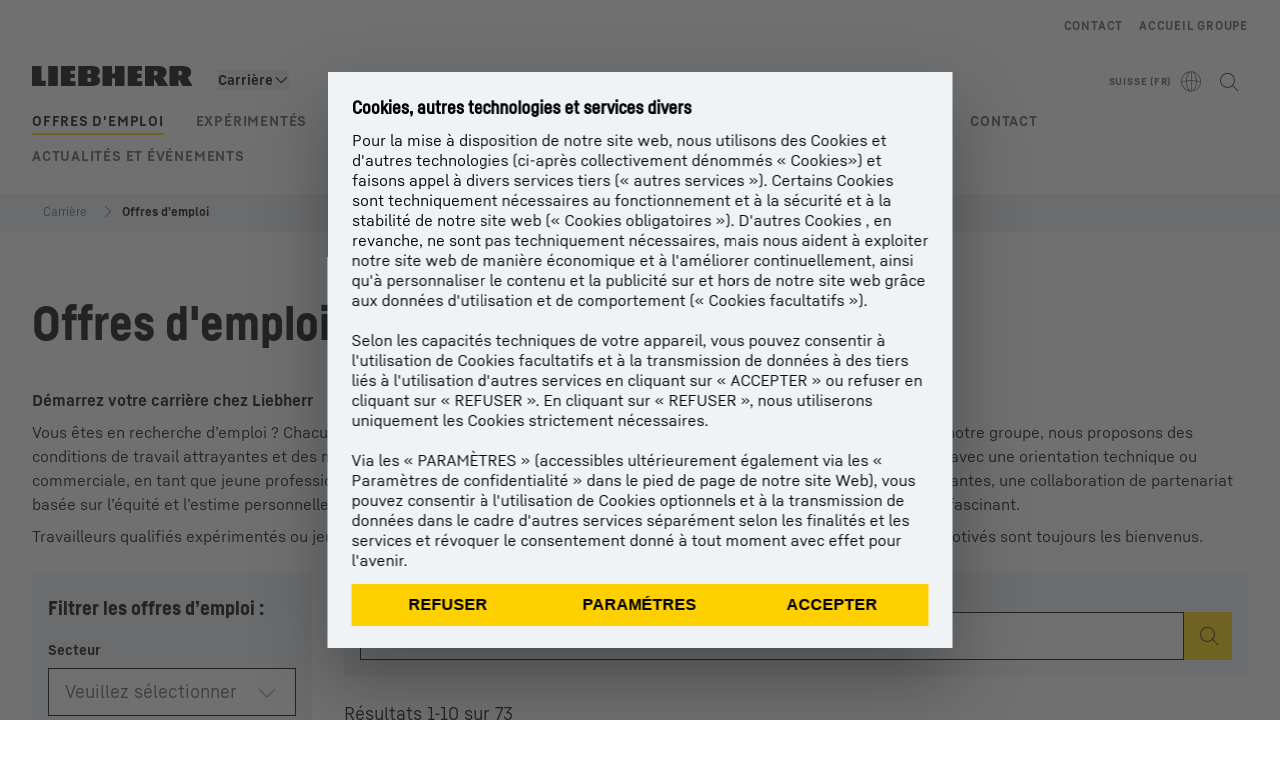

--- FILE ---
content_type: text/html; charset=utf-8
request_url: https://www.liebherr.com/fr-ch/carriere/offres-demploi-3360980
body_size: 86698
content:
<!doctype html><html context="corporate" theme="corporate" lang="fr" data-stencil-build="cfh9fwl6" class="hydrated"><head><meta charset="utf-8" data-next-head><title data-next-head>Offres d’emploi chez Liebherr</title><meta name="viewport" content="width=device-width,initial-scale=1" data-next-head><meta name="description" content="Vous trouverez ici toutes les offres d’emploi que Liebherr propose dans votre région et dans le monde entier. Postulez dès maintenant pour découvrir des"><meta name="og:url" content="https://www.liebherr.com/fr-ch/carriere/offres-demploi-3360980"><meta name="twitter:url" content="https://www.liebherr.com/fr-ch/carriere/offres-demploi-3360980"><meta name="og:title" content="Offres d’emploi chez Liebherr"><meta name="twitter:title" content="Offres d’emploi chez Liebherr"><meta name="og:description" content="Vous trouverez ici toutes les offres d’emploi que Liebherr propose dans votre région et dans le monde entier. Postulez dès maintenant pour découvrir des"><meta name="twitter:description" content="Vous trouverez ici toutes les offres d’emploi que Liebherr propose dans votre région et dans le monde entier. Postulez dès maintenant pour découvrir des"><meta name="og:image" content="https://www-assets.liebherr.com/media/bu-media/lhbu-car/job-ad/liebherr-jobs-social-picture.jpg"><meta name="twitter:image" content="https://www-assets.liebherr.com/media/bu-media/lhbu-car/job-ad/liebherr-jobs-social-picture.jpg"><meta name="twitter:card" content="summary_large_image"><style sty-id="sc-patternlib-toast">/*!@*,:after,:before*/*.sc-patternlib-toast,.sc-patternlib-toast:after,.sc-patternlib-toast:before{border-color:var(--color-neutral-steel-200);border-style:solid;border-width:0;box-sizing:border-box}/*!@a*/a.sc-patternlib-toast{color:inherit;text-decoration:inherit}/*!@audio,canvas,embed,iframe,img,object,svg,video*/audio.sc-patternlib-toast,canvas.sc-patternlib-toast,embed.sc-patternlib-toast,iframe.sc-patternlib-toast,img.sc-patternlib-toast,object.sc-patternlib-toast,svg.sc-patternlib-toast,video.sc-patternlib-toast{display:block;vertical-align:middle}/*!@button,input,optgroup,select,textarea*/button.sc-patternlib-toast,input.sc-patternlib-toast,optgroup.sc-patternlib-toast,select.sc-patternlib-toast,textarea.sc-patternlib-toast{font-feature-settings:inherit;color:inherit;font-family:inherit;font-size:100%;font-variation-settings:inherit;font-weight:inherit;letter-spacing:inherit;line-height:inherit;margin:0;padding:0}/*!@blockquote,dd,dl,fieldset,figure,h1,h2,h3,h4,h5,h6,hr,p,pre*/blockquote.sc-patternlib-toast,dd.sc-patternlib-toast,dl.sc-patternlib-toast,fieldset.sc-patternlib-toast,figure.sc-patternlib-toast,h1.sc-patternlib-toast,h2.sc-patternlib-toast,h3.sc-patternlib-toast,h4.sc-patternlib-toast,h5.sc-patternlib-toast,h6.sc-patternlib-toast,hr.sc-patternlib-toast,p.sc-patternlib-toast,pre.sc-patternlib-toast{margin:0}/*!@fieldset,legend*/fieldset.sc-patternlib-toast,legend.sc-patternlib-toast{padding:0}/*!@h1,h2,h3,h4,h5,h6*/h1.sc-patternlib-toast,h2.sc-patternlib-toast,h3.sc-patternlib-toast,h4.sc-patternlib-toast,h5.sc-patternlib-toast,h6.sc-patternlib-toast{font-weight:400}/*!@.block*/.block.sc-patternlib-toast{display:block}/*!@:host*/.sc-patternlib-toast-h{display:block}/*!@.static*/.static.sc-patternlib-toast{position:static}/*!@.flex*/.flex.sc-patternlib-toast{display:flex}/*!@.resize*/.resize.sc-patternlib-toast{resize:both}/*!@.uppercase*/.uppercase.sc-patternlib-toast{text-transform:uppercase}/*!@.filter*/.filter.sc-patternlib-toast{filter:var(--tw-blur) var(--tw-brightness) var(--tw-contrast) var(--tw-grayscale) var(--tw-hue-rotate) var(--tw-invert) var(--tw-saturate) var(--tw-sepia) var(--tw-drop-shadow)}/*!@.invisible*/.invisible.sc-patternlib-toast{visibility:hidden}/*!@.fixed*/.fixed.sc-patternlib-toast{position:fixed}/*!@.z-\[1500\]*/.z-\[1500\].sc-patternlib-toast{z-index:1500}/*!@.h-full*/.h-full.sc-patternlib-toast{height:100%}/*!@.min-h-\[56px\]*/.min-h-\[56px\].sc-patternlib-toast{min-height:56px}/*!@.w-full*/.w-full.sc-patternlib-toast{width:100%}/*!@.min-w-\[140px\]*/.min-w-\[140px\].sc-patternlib-toast{min-width:140px}/*!@.cursor-default*/.cursor-default.sc-patternlib-toast{cursor:default}/*!@.cursor-pointer*/.cursor-pointer.sc-patternlib-toast{cursor:pointer}/*!@.select-none*/.select-none.sc-patternlib-toast{-webkit-user-select:none;-moz-user-select:none;user-select:none}/*!@.flex-col*/.flex-col.sc-patternlib-toast{flex-direction:column}/*!@.items-center*/.items-center.sc-patternlib-toast{align-items:center}/*!@.justify-end*/.justify-end.sc-patternlib-toast{justify-content:flex-end}/*!@.justify-between*/.justify-between.sc-patternlib-toast{justify-content:space-between}/*!@.gap-x-2*/.gap-x-2.sc-patternlib-toast{-moz-column-gap:var(--spacing-2);column-gap:var(--spacing-2)}/*!@.overflow-hidden*/.overflow-hidden.sc-patternlib-toast{overflow:hidden}/*!@.overflow-ellipsis*/.overflow-ellipsis.sc-patternlib-toast{text-overflow:ellipsis}/*!@.px-\[24px\]*/.px-\[24px\].sc-patternlib-toast{padding-left:24px;padding-right:24px}/*!@.py-\[12px\]*/.py-\[12px\].sc-patternlib-toast{padding-bottom:12px;padding-top:12px}/*!@.py-\[3px\]*/.py-\[3px\].sc-patternlib-toast{padding-bottom:3px;padding-top:3px}/*!@.pl-\[8px\]*/.pl-\[8px\].sc-patternlib-toast{padding-left:8px}/*!@.font-text-bold*/.font-text-bold.sc-patternlib-toast{font-family:var(--copytext-font-family-bold)}/*!@.text-copy-small-uniform*/.text-copy-small-uniform.sc-patternlib-toast{font-size:var(--copytext-font-size-small-noctx);line-height:var(--copytext-line-height-small-noctx)}/*!@.absolute*/.absolute.sc-patternlib-toast{position:absolute}</style><style sty-id="sc-patternlib-header">/*!@*,:after,:before*/*.sc-patternlib-header,.sc-patternlib-header:after,.sc-patternlib-header:before{border-color:var(--color-neutral-steel-200);border-style:solid;border-width:0;box-sizing:border-box}/*!@a*/a.sc-patternlib-header{color:inherit;text-decoration:inherit}/*!@audio,canvas,embed,iframe,img,object,svg,video*/audio.sc-patternlib-header,canvas.sc-patternlib-header,embed.sc-patternlib-header,iframe.sc-patternlib-header,img.sc-patternlib-header,object.sc-patternlib-header,svg.sc-patternlib-header,video.sc-patternlib-header{display:block;vertical-align:middle}/*!@button,input,optgroup,select,textarea*/button.sc-patternlib-header,input.sc-patternlib-header,optgroup.sc-patternlib-header,select.sc-patternlib-header,textarea.sc-patternlib-header{font-feature-settings:inherit;color:inherit;font-family:inherit;font-size:100%;font-variation-settings:inherit;font-weight:inherit;letter-spacing:inherit;line-height:inherit;margin:0;padding:0}/*!@blockquote,dd,dl,fieldset,figure,h1,h2,h3,h4,h5,h6,hr,p,pre*/blockquote.sc-patternlib-header,dd.sc-patternlib-header,dl.sc-patternlib-header,fieldset.sc-patternlib-header,figure.sc-patternlib-header,h1.sc-patternlib-header,h2.sc-patternlib-header,h3.sc-patternlib-header,h4.sc-patternlib-header,h5.sc-patternlib-header,h6.sc-patternlib-header,hr.sc-patternlib-header,p.sc-patternlib-header,pre.sc-patternlib-header{margin:0}/*!@fieldset,legend*/fieldset.sc-patternlib-header,legend.sc-patternlib-header{padding:0}/*!@h1,h2,h3,h4,h5,h6*/h1.sc-patternlib-header,h2.sc-patternlib-header,h3.sc-patternlib-header,h4.sc-patternlib-header,h5.sc-patternlib-header,h6.sc-patternlib-header{font-weight:400}/*!@.visible*/.visible.sc-patternlib-header{visibility:visible}/*!@.static*/.static.sc-patternlib-header{position:static}/*!@.fixed*/.fixed.sc-patternlib-header{position:fixed}/*!@.absolute*/.absolute.sc-patternlib-header{position:absolute}/*!@.relative*/.relative.sc-patternlib-header{position:relative}/*!@.block*/.block.sc-patternlib-header{display:block}/*!@.flex*/.flex.sc-patternlib-header{display:flex}/*!@.grid*/.grid.sc-patternlib-header{display:grid}/*!@.hidden*/.hidden.sc-patternlib-header{display:none}/*!@.transform*/.transform.sc-patternlib-header{transform:translate(var(--tw-translate-x),var(--tw-translate-y)) rotate(var(--tw-rotate)) skewX(var(--tw-skew-x)) skewY(var(--tw-skew-y)) scaleX(var(--tw-scale-x)) scaleY(var(--tw-scale-y))}/*!@.flex-wrap*/.flex-wrap.sc-patternlib-header{flex-wrap:wrap}/*!@.outline*/.outline.sc-patternlib-header{outline-style:solid}/*!@.transition*/.transition.sc-patternlib-header{transition-duration:.15s;transition-property:color,background-color,border-color,text-decoration-color,fill,stroke,opacity,box-shadow,transform,filter,-webkit-backdrop-filter;transition-property:color,background-color,border-color,text-decoration-color,fill,stroke,opacity,box-shadow,transform,filter,backdrop-filter;transition-property:color,background-color,border-color,text-decoration-color,fill,stroke,opacity,box-shadow,transform,filter,backdrop-filter,-webkit-backdrop-filter;transition-timing-function:cubic-bezier(.4,0,.2,1)}/*!@:host*/.sc-patternlib-header-h{display:block}/*!@.mobile-wrapper*/.mobile-wrapper.sc-patternlib-header{background-color:var(--color-white);display:grid;grid-template-areas:"logo service-top burger" "namespace namespace namespace" "main main main" "mobileLayer mobileLayer mobileLayer";grid-template-columns:150px calc(100% - 199px) 49px;position:relative;width:100%}/*!@.mobile-wrapper.mobile-menu-open*/.mobile-wrapper.mobile-menu-open.sc-patternlib-header{align-content:flex-start}/*!@.mobile-wrapper.mobile-menu-open .mobile-layer .meta-wrapper*/.mobile-wrapper.mobile-menu-open.sc-patternlib-header .mobile-layer.sc-patternlib-header .meta-wrapper.sc-patternlib-header{display:block}/*!@.logo-wrapper*/.logo-wrapper.sc-patternlib-header{align-items:flex-end;display:flex;grid-area:logo;height:40px;padding-left:20px}/*!@.logo-wrapper:only-child*/.logo-wrapper.sc-patternlib-header:only-child{padding-bottom:0}/*!@.service-top-wrapper*/.service-top-wrapper.sc-patternlib-header{grid-area:service-top;height:40px;justify-self:end}/*!@.service-bottom-wrapper*/.service-bottom-wrapper.sc-patternlib-header{grid-area:service-bottom;height:var(--spacing-0);overflow:hidden}/*!@.is-mobile .service-bottom-wrapper*/.is-mobile.sc-patternlib-header .service-bottom-wrapper.sc-patternlib-header{height:auto;overflow:auto}/*!@.mobile-layer .service-bottom-wrapper*/.mobile-layer.sc-patternlib-header .service-bottom-wrapper.sc-patternlib-header{border-color:var(--color-steel-200);border-style:solid;border-top-width:1px;display:block;padding-top:23px}/*!@::slotted(.service-navigation-bottom)*/.sc-patternlib-header-s>.service-navigation-bottom{color:var(--color-neutral-steel-800);display:flex;flex-wrap:wrap;padding-left:14px;padding-right:14px}/*!@.namespace-wrapper*/.namespace-wrapper.sc-patternlib-header{grid-area:namespace;height:27px;padding-left:20px}/*!@.main-wrapper*/.main-wrapper.sc-patternlib-header{grid-area:main;opacity:1;overflow:hidden;position:relative;transition:transform .2s ease-in,height .2s ease-in,left .2s ease-in,opacity 0s ease-in .2s}/*!@.main-wrapper--hidden*/.main-wrapper--hidden.sc-patternlib-header{display:none}/*!@.mobile-menu-open .main-wrapper*/.mobile-menu-open.sc-patternlib-header .main-wrapper.sc-patternlib-header{opacity:1;transition:transform .2s ease-in,left .2s ease-in,opacity 0s ease-in 0s}/*!@.show-level-2 .main-wrapper,.show-level-3 .main-wrapper*/.show-level-2.sc-patternlib-header .main-wrapper.sc-patternlib-header,.show-level-3.sc-patternlib-header .main-wrapper.sc-patternlib-header{transform:translateX(-100%)}/*!@.header-wrapper*/.header-wrapper.sc-patternlib-header{align-items:center;background-color:var(--color-white);display:flex;min-height:48px;overflow-x:clip;padding-top:2px;position:relative;width:100%}/*!@.flyout*/.flyout.sc-patternlib-header{grid-area:main;left:var(--spacing-0);opacity:0;position:absolute;top:var(--spacing-0);transform:translateX(50%);transition:transform .2s ease-in,left .2s ease-in;width:200%}/*!@.mobile-menu-open .flyout*/.mobile-menu-open.sc-patternlib-header .flyout.sc-patternlib-header{opacity:1}/*!@.show-level-2 .flyout*/.show-level-2.sc-patternlib-header .flyout.sc-patternlib-header{transform:translateX(0)}/*!@.show-level-3 .flyout*/.show-level-3.sc-patternlib-header .flyout.sc-patternlib-header{transform:translateX(-50%)}/*!@.meta-wrapper*/.meta-wrapper.sc-patternlib-header{display:none;grid-area:meta;height:var(--spacing-0);overflow:hidden;padding-bottom:15px}/*!@.is-mobile .meta-wrapper*/.is-mobile.sc-patternlib-header .meta-wrapper.sc-patternlib-header{height:auto;overflow:auto}/*!@.burger-menu*/.burger-menu.sc-patternlib-header{align-items:center;background-color:transparent;display:flex;grid-area:burger;height:40px;justify-content:center;padding-left:10px;padding-right:15px;padding-top:4px}/*!@.burger-menu .menu-button*/.burger-menu.sc-patternlib-header .menu-button.sc-patternlib-header{align-items:center;background-image:none;border-style:none;cursor:pointer;display:flex;height:24px;outline:2px solid transparent;outline-offset:2px;padding:var(--spacing-0);position:relative;width:24px}/*!@.burger-menu .menu-button .menu-icon-checkbox*/.burger-menu.sc-patternlib-header .menu-button.sc-patternlib-header .menu-icon-checkbox.sc-patternlib-header{-webkit-touch-callout:none;cursor:pointer;display:block;height:100%;opacity:0;position:absolute;width:100%;z-index:2}/*!@.burger-menu .menu-button div*/.burger-menu.sc-patternlib-header .menu-button.sc-patternlib-header div.sc-patternlib-header{bottom:var(--spacing-0);height:12px;left:var(--spacing-0);margin:auto;position:relative;right:var(--spacing-0);top:var(--spacing-0);top:2px;width:18px}/*!@.burger-menu .menu-button span*/.burger-menu.sc-patternlib-header .menu-button.sc-patternlib-header span.sc-patternlib-header{background-color:var(--bar-bg,#000);border-radius:0;display:block;height:1px;position:absolute;transition:all .2s cubic-bezier(.1,.82,.76,.965);width:100%}/*!@.burger-menu .menu-button span:first-of-type*/.burger-menu.sc-patternlib-header .menu-button.sc-patternlib-header span.sc-patternlib-header:first-of-type{top:0}/*!@.burger-menu .menu-button span:last-of-type*/.burger-menu.sc-patternlib-header .menu-button.sc-patternlib-header span.sc-patternlib-header:last-of-type{bottom:0}/*!@.mobile-menu-open .menu-button:hover .menu-icon-checkbox+div span*/.mobile-menu-open.sc-patternlib-header .menu-button.sc-patternlib-header:hover .menu-icon-checkbox.sc-patternlib-header+div.sc-patternlib-header span.sc-patternlib-header{width:22px}/*!@.mobile-menu-open .menu-button .menu-icon-checkbox+div span:first-of-type*/.mobile-menu-open.sc-patternlib-header .menu-button.sc-patternlib-header .menu-icon-checkbox.sc-patternlib-header+div.sc-patternlib-header span.sc-patternlib-header:first-of-type{top:6px;transform:rotate(45deg)}/*!@.mobile-menu-open .menu-button .menu-icon-checkbox+div span:last-of-type*/.mobile-menu-open.sc-patternlib-header .menu-button.sc-patternlib-header .menu-icon-checkbox.sc-patternlib-header+div.sc-patternlib-header span.sc-patternlib-header:last-of-type{bottom:5px;transform:rotate(-45deg)}/*!@.portal-wrapper*/.portal-wrapper.sc-patternlib-header{height:27px;padding-bottom:11px}/*!@.partner-wrapper*/.partner-wrapper.sc-patternlib-header{height:27px;padding-bottom:9px}/*!@.liebherr-logo*/.liebherr-logo.sc-patternlib-header{height:16px;margin-bottom:9px;min-width:128px}/*!@.partner-logo*/.partner-logo.sc-patternlib-header{height:18px}/*!@.service-navigation-top*/.service-navigation-top.sc-patternlib-header{align-items:center;display:flex;font-size:var(--copytext-font-size-smaller);padding-top:4px}/*!@.bu-navigation*/.bu-navigation.sc-patternlib-header{display:none;left:var(--spacing-0);position:absolute;top:var(--spacing-0)}/*!@::slotted(a)*/.sc-patternlib-header-s>a{color:var(--color-black);text-decoration-line:none}/*!@::slotted(a:hover)*/.sc-patternlib-header-s>a:hover{color:var(--color-steel-600)}/*!@.mobile-layer*/.mobile-layer.sc-patternlib-header{background-color:var(--color-white);bottom:var(--spacing-0);grid-area:mobileLayer;left:150%;min-height:calc(100% - 68px);overflow:hidden;padding-bottom:23px;position:fixed;top:68px;transition:left .2s ease-in,width 0s linear .2s;width:var(--spacing-0)}/*!@.mobile-menu-open .mobile-layer*/.mobile-menu-open.sc-patternlib-header .mobile-layer.sc-patternlib-header{left:var(--spacing-0);overflow-y:auto;position:fixed;top:68px;transition:left .2s ease-in,width 0s linear 0s;width:100%}/*!@.product-segments-wrapper*/.product-segments-wrapper.sc-patternlib-header{height:var(--spacing-0);overflow:hidden;padding-top:15px}/*!@.is-mobile .product-segments-wrapper*/.is-mobile.sc-patternlib-header .product-segments-wrapper.sc-patternlib-header{height:auto;overflow:auto}/*!@.product-segments-wrapper ::slotted(a)*/.product-segments-wrapper .sc-patternlib-header-s>a{align-items:center;color:var(--color-black);display:flex;flex-direction:row;font-size:var(--copytext-font-size-smaller);justify-content:space-between;letter-spacing:var(--letter-spacing-basic);line-height:var(--copytext-line-height-small);outline:2px solid transparent;outline-offset:2px;padding-left:20px;padding-right:14px;padding-top:12px}/*!@.backdrop*/.backdrop.sc-patternlib-header{bottom:var(--spacing-0);display:none;left:var(--spacing-0);opacity:0;position:fixed;right:var(--spacing-0);top:var(--spacing-0);transition:opacity .15s linear;width:var(--spacing-0);z-index:-10}/*!@.backdrop.show-backdrop*/.backdrop.show-backdrop.sc-patternlib-header{opacity:1;width:auto}@media (min-width:768px){/*!@.mobile-wrapper*/.mobile-wrapper.sc-patternlib-header{grid-template-columns:150px calc(100% - 204px) 54px}/*!@.mobile-wrapper:has(.logo-wrapper:only-child)*/.mobile-wrapper.sc-patternlib-header:has(.logo-wrapper:only-child){align-content:center;align-items:center;display:flex;height:72px;padding-bottom:0}/*!@.mobile-wrapper:has(.logo-wrapper:only-child) .logo-wrapper:only-child*/.mobile-wrapper.sc-patternlib-header:has(.logo-wrapper:only-child) .logo-wrapper.sc-patternlib-header:only-child{align-items:center}/*!@.service-top-wrapper*/.service-top-wrapper.sc-patternlib-header{height:44px;padding-top:7px}/*!@.main-wrapper*/.main-wrapper.sc-patternlib-header{opacity:0}/*!@.header-wrapper*/.header-wrapper.sc-patternlib-header{min-height:72px}/*!@.burger-menu*/.burger-menu.sc-patternlib-header{height:44px;padding-left:15px;padding-top:12px}/*!@.burger-menu .menu-button*/.burger-menu.sc-patternlib-header .menu-button.sc-patternlib-header{height:32px;width:32px}/*!@.burger-menu .menu-button div*/.burger-menu.sc-patternlib-header .menu-button.sc-patternlib-header div.sc-patternlib-header{height:16px;top:4px;width:24px}/*!@.mobile-menu-open .menu-button .menu-icon-checkbox+div span:first-of-type*/.mobile-menu-open.sc-patternlib-header .menu-button.sc-patternlib-header .menu-icon-checkbox.sc-patternlib-header+div.sc-patternlib-header span.sc-patternlib-header:first-of-type{top:7px}/*!@.mobile-menu-open .menu-button .menu-icon-checkbox+div span:last-of-type*/.mobile-menu-open.sc-patternlib-header .menu-button.sc-patternlib-header .menu-icon-checkbox.sc-patternlib-header+div.sc-patternlib-header span.sc-patternlib-header:last-of-type{bottom:8px}/*!@.liebherr-logo*/.liebherr-logo.sc-patternlib-header{margin-bottom:3px}/*!@.service-navigation-top*/.service-navigation-top.sc-patternlib-header{font-size:var(--copytext-font-size-small)}/*!@.mobile-layer*/.mobile-layer.sc-patternlib-header{min-height:calc(100% - 72px);top:72px}/*!@.mobile-menu-open .mobile-layer*/.mobile-menu-open.sc-patternlib-header .mobile-layer.sc-patternlib-header{top:72px}}@media (min-width:992px){/*!@.mobile-wrapper*/.mobile-wrapper.sc-patternlib-header{align-items:center;grid-template-areas:"meta meta meta meta" "logo namespace service-bottom service-top" "main main main main";grid-template-columns:auto 1fr 1fr auto;overflow:visible;padding-bottom:17px;position:static;row-gap:0}/*!@.logo-wrapper*/.logo-wrapper.sc-patternlib-header{height:auto;padding-bottom:6px;padding-left:var(--spacing-0)}/*!@.service-top-wrapper*/.service-top-wrapper.sc-patternlib-header{height:auto;padding-top:0}/*!@.service-bottom-wrapper*/.service-bottom-wrapper.sc-patternlib-header{height:auto;overflow:auto;padding-top:3px}/*!@.mobile-layer .service-bottom-wrapper*/.mobile-layer.sc-patternlib-header .service-bottom-wrapper.sc-patternlib-header{border-width:0;display:flex;justify-content:flex-end;padding-top:var(--spacing-0)}/*!@::slotted(.service-navigation-bottom)*/.sc-patternlib-header-s>.service-navigation-bottom{padding-left:var(--spacing-0);padding-right:var(--spacing-0)}/*!@.namespace-wrapper*/.namespace-wrapper.sc-patternlib-header{padding-bottom:0;padding-left:var(--spacing-0);padding-top:3px}/*!@.main-wrapper*/.main-wrapper.sc-patternlib-header{display:block;height:auto!important;left:var(--spacing-0);opacity:1;overflow:visible;padding-top:5px}/*!@.show-level-2 .main-wrapper,.show-level-3 .main-wrapper*/.show-level-2.sc-patternlib-header .main-wrapper.sc-patternlib-header,.show-level-3.sc-patternlib-header .main-wrapper.sc-patternlib-header{transform:none}/*!@.header-wrapper*/.header-wrapper.sc-patternlib-header{display:block;overflow-x:visible;padding-top:var(--spacing-0)}/*!@.flyout*/.flyout.sc-patternlib-header{grid-area:unset;left:var(--spacing-0);opacity:1;position:absolute;right:var(--spacing-0);top:100%;width:100%}/*!@.flyout,.show-level-2 .flyout,.show-level-3 .flyout*/.flyout.sc-patternlib-header,.show-level-2.sc-patternlib-header .flyout.sc-patternlib-header,.show-level-3.sc-patternlib-header .flyout.sc-patternlib-header{transform:none}/*!@.meta-wrapper*/.meta-wrapper.sc-patternlib-header{display:block;height:auto;overflow:auto;padding-bottom:4px;padding-top:14px;text-align:right}/*!@.burger-menu*/.burger-menu.sc-patternlib-header{display:none}/*!@.portal-wrapper*/.portal-wrapper.sc-patternlib-header{margin-bottom:var(--spacing-0);padding-bottom:8px;padding-left:17px}/*!@.partner-wrapper*/.partner-wrapper.sc-patternlib-header{align-items:center;border-color:var(--color-steel-200);border-left-width:2px;bottom:18px;display:flex;height:46px;margin-left:24px;margin-top:var(--spacing-0);padding-bottom:var(--spacing-0);padding-left:24px;position:relative}/*!@.liebherr-logo*/.liebherr-logo.sc-patternlib-header{height:20px}/*!@.partner-logo*/.partner-logo.sc-patternlib-header{align-items:center;display:flex;height:25px}/*!@.service-navigation-top*/.service-navigation-top.sc-patternlib-header{font-size:var(--copytext-font-size-extra-small)}/*!@.bu-navigation*/.bu-navigation.sc-patternlib-header{display:block;width:100%}/*!@.bu-navigation ::slotted(*)*/.bu-navigation .sc-patternlib-header-s>*{position:relative;z-index:20}/*!@.mobile-layer*/.mobile-layer.sc-patternlib-header{top:var(--spacing-0)}/*!@.mobile-layer,.product-segments-wrapper*/.mobile-layer.sc-patternlib-header,.product-segments-wrapper.sc-patternlib-header{display:none;transition:none}/*!@.product-segments-wrapper ::slotted(a)*/.product-segments-wrapper .sc-patternlib-header-s>a{display:none}/*!@.backdrop*/.backdrop.sc-patternlib-header{display:block}/*!@.main-navigation-content*/.main-navigation-content.sc-patternlib-header{position:relative;z-index:10}}@media (max-width:992px){/*!@.main-navigation-content*/.main-navigation-content.sc-patternlib-header{width:100vw}}</style><style sty-id="sc-patternlib-breadcrumb-website">/*!@*,:after,:before*/*.sc-patternlib-breadcrumb-website,.sc-patternlib-breadcrumb-website:after,.sc-patternlib-breadcrumb-website:before{border-color:var(--color-neutral-steel-200);border-style:solid;border-width:0;box-sizing:border-box}/*!@a*/a.sc-patternlib-breadcrumb-website{color:inherit;text-decoration:inherit}/*!@audio,canvas,embed,iframe,img,object,svg,video*/audio.sc-patternlib-breadcrumb-website,canvas.sc-patternlib-breadcrumb-website,embed.sc-patternlib-breadcrumb-website,iframe.sc-patternlib-breadcrumb-website,img.sc-patternlib-breadcrumb-website,object.sc-patternlib-breadcrumb-website,svg.sc-patternlib-breadcrumb-website,video.sc-patternlib-breadcrumb-website{display:block;vertical-align:middle}/*!@button,input,optgroup,select,textarea*/button.sc-patternlib-breadcrumb-website,input.sc-patternlib-breadcrumb-website,optgroup.sc-patternlib-breadcrumb-website,select.sc-patternlib-breadcrumb-website,textarea.sc-patternlib-breadcrumb-website{font-feature-settings:inherit;color:inherit;font-family:inherit;font-size:100%;font-variation-settings:inherit;font-weight:inherit;letter-spacing:inherit;line-height:inherit;margin:0;padding:0}/*!@blockquote,dd,dl,fieldset,figure,h1,h2,h3,h4,h5,h6,hr,p,pre*/blockquote.sc-patternlib-breadcrumb-website,dd.sc-patternlib-breadcrumb-website,dl.sc-patternlib-breadcrumb-website,fieldset.sc-patternlib-breadcrumb-website,figure.sc-patternlib-breadcrumb-website,h1.sc-patternlib-breadcrumb-website,h2.sc-patternlib-breadcrumb-website,h3.sc-patternlib-breadcrumb-website,h4.sc-patternlib-breadcrumb-website,h5.sc-patternlib-breadcrumb-website,h6.sc-patternlib-breadcrumb-website,hr.sc-patternlib-breadcrumb-website,p.sc-patternlib-breadcrumb-website,pre.sc-patternlib-breadcrumb-website{margin:0}/*!@fieldset,legend*/fieldset.sc-patternlib-breadcrumb-website,legend.sc-patternlib-breadcrumb-website{padding:0}/*!@h1,h2,h3,h4,h5,h6*/h1.sc-patternlib-breadcrumb-website,h2.sc-patternlib-breadcrumb-website,h3.sc-patternlib-breadcrumb-website,h4.sc-patternlib-breadcrumb-website,h5.sc-patternlib-breadcrumb-website,h6.sc-patternlib-breadcrumb-website{font-weight:400}/*!@.absolute*/.absolute.sc-patternlib-breadcrumb-website{position:absolute}/*!@.relative*/.relative.sc-patternlib-breadcrumb-website{position:relative}/*!@.block*/.block.sc-patternlib-breadcrumb-website{display:block}/*!@.flex*/.flex.sc-patternlib-breadcrumb-website{display:flex}/*!@.hidden*/.hidden.sc-patternlib-breadcrumb-website{display:none}/*!@:host*/.sc-patternlib-breadcrumb-website-h{display:block}/*!@.breadcrumb*/.breadcrumb.sc-patternlib-breadcrumb-website{background-color:var(--color-neutral-steel-100);min-height:38px;padding-bottom:6px;padding-top:6px;position:relative}/*!@.breadcrumb:after,.breadcrumb:before*/.breadcrumb.sc-patternlib-breadcrumb-website:after,.breadcrumb.sc-patternlib-breadcrumb-website:before{background-color:var(--color-neutral-steel-100);content:"";height:100%;position:absolute;top:var(--spacing-0);width:50vw;z-index:-1}/*!@.breadcrumb:before*/.breadcrumb.sc-patternlib-breadcrumb-website:before{left:auto;right:50%}/*!@.breadcrumb:after*/.breadcrumb.sc-patternlib-breadcrumb-website:after{left:50%;right:auto}/*!@.breadcrumb-wrapper*/.breadcrumb-wrapper.sc-patternlib-breadcrumb-website{display:flex;overflow:hidden}/*!@.breadcrumb-scroll-container*/.breadcrumb-scroll-container.sc-patternlib-breadcrumb-website{-webkit-overflow-scrolling:touch;align-items:center;display:flex;justify-content:flex-start;overflow-x:auto;overflow:-moz-scrollbars-none;scroll-behavior:smooth;scroll-padding-left:0;scroll-snap-type:x mandatory;scrollbar-width:none;white-space:nowrap}/*!@.breadcrumb-scroll-container::-webkit-scrollbar*/.breadcrumb-scroll-container.sc-patternlib-breadcrumb-website::-webkit-scrollbar{display:none}/*!@.breadcrumb-item*/.breadcrumb-item.sc-patternlib-breadcrumb-website{align-items:center;color:var(--color-neutral-steel-800);display:flex;font-size:var(--copytext-font-size-extra-small-noctx);line-height:var(--copytext-line-height-extra-small-noctx);min-height:18px;scroll-snap-align:start;scroll-snap-stop:always;white-space:nowrap}/*!@.breadcrumb-item--hidden*/.breadcrumb-item--hidden.sc-patternlib-breadcrumb-website{display:none}/*!@.breadcrumb-arrow-icon*/.breadcrumb-arrow-icon.sc-patternlib-breadcrumb-website{margin-left:5px;margin-right:5px}@media (min-width:992px){/*!@.breadcrumb-item*/.breadcrumb-item.sc-patternlib-breadcrumb-website{min-height:24px}/*!@.breadcrumb-arrow-icon*/.breadcrumb-arrow-icon.sc-patternlib-breadcrumb-website{margin-left:13px;margin-right:6px}}@media (max-width:991px){/*!@.breadcrumb*/.breadcrumb.sc-patternlib-breadcrumb-website{align-items:center;display:flex}}/*!@.visible*/.visible.sc-patternlib-breadcrumb-website{visibility:visible}/*!@.invisible*/.invisible.sc-patternlib-breadcrumb-website{visibility:hidden}/*!@.static*/.static.sc-patternlib-breadcrumb-website{position:static}/*!@.resize*/.resize.sc-patternlib-breadcrumb-website{resize:both}</style><style sty-id="sc-patternlib-icon">/*!@*,:after,:before*/*.sc-patternlib-icon,.sc-patternlib-icon:after,.sc-patternlib-icon:before{border-color:var(--color-neutral-steel-200);border-style:solid;border-width:0;box-sizing:border-box}/*!@a*/a.sc-patternlib-icon{color:inherit;text-decoration:inherit}/*!@audio,canvas,embed,iframe,img,object,svg,video*/audio.sc-patternlib-icon,canvas.sc-patternlib-icon,embed.sc-patternlib-icon,iframe.sc-patternlib-icon,img.sc-patternlib-icon,object.sc-patternlib-icon,svg.sc-patternlib-icon,video.sc-patternlib-icon{display:block;vertical-align:middle}/*!@button,input,optgroup,select,textarea*/button.sc-patternlib-icon,input.sc-patternlib-icon,optgroup.sc-patternlib-icon,select.sc-patternlib-icon,textarea.sc-patternlib-icon{font-feature-settings:inherit;color:inherit;font-family:inherit;font-size:100%;font-variation-settings:inherit;font-weight:inherit;letter-spacing:inherit;line-height:inherit;margin:0;padding:0}/*!@blockquote,dd,dl,fieldset,figure,h1,h2,h3,h4,h5,h6,hr,p,pre*/blockquote.sc-patternlib-icon,dd.sc-patternlib-icon,dl.sc-patternlib-icon,fieldset.sc-patternlib-icon,figure.sc-patternlib-icon,h1.sc-patternlib-icon,h2.sc-patternlib-icon,h3.sc-patternlib-icon,h4.sc-patternlib-icon,h5.sc-patternlib-icon,h6.sc-patternlib-icon,hr.sc-patternlib-icon,p.sc-patternlib-icon,pre.sc-patternlib-icon{margin:0}/*!@fieldset,legend*/fieldset.sc-patternlib-icon,legend.sc-patternlib-icon{padding:0}/*!@h1,h2,h3,h4,h5,h6*/h1.sc-patternlib-icon,h2.sc-patternlib-icon,h3.sc-patternlib-icon,h4.sc-patternlib-icon,h5.sc-patternlib-icon,h6.sc-patternlib-icon{font-weight:400}/*!@.antialiased*/.antialiased.sc-patternlib-icon{-webkit-font-smoothing:antialiased;-moz-osx-font-smoothing:grayscale}/*!@.grayscale*/.grayscale.sc-patternlib-icon{--tw-grayscale:grayscale(100%);filter:var(--tw-blur) var(--tw-brightness) var(--tw-contrast) var(--tw-grayscale) var(--tw-hue-rotate) var(--tw-invert) var(--tw-saturate) var(--tw-sepia) var(--tw-drop-shadow)}/*!@[class*=" icon-"],[class^=icon-]*/[class*=" icon-"].sc-patternlib-icon,[class^=icon-].sc-patternlib-icon{speak:never;-webkit-font-smoothing:antialiased;-moz-osx-font-smoothing:grayscale;font-family:Liebherr-Icons!important;font-style:normal;font-variant:normal;font-weight:400;line-height:1;text-transform:none}/*!@[class*=" icon-"]:before,[class^=icon-]:before*/[class*=" icon-"].sc-patternlib-icon:before,[class^=icon-].sc-patternlib-icon:before{content:var(--icon-name)}/*!@.icon.dark*/.icon.dark.sc-patternlib-icon{color:var(--color-white)}/*!@.icon.disabled*/.icon.disabled.sc-patternlib-icon{color:var(--color-neutral-steel-400)!important;pointer-events:none}/*!@.icon.disabled.dark*/.icon.disabled.dark.sc-patternlib-icon{color:var(--color-neutral-steel-500)!important}/*!@.static*/.static.sc-patternlib-icon{position:static}/*!@.col-span-3*/.col-span-3.sc-patternlib-icon{grid-column:span 3/span 3}/*!@.my-2*/.my-2.sc-patternlib-icon{margin-bottom:var(--spacing-2);margin-top:var(--spacing-2)}/*!@.mt-1*/.mt-1.sc-patternlib-icon{margin-top:var(--spacing-1)}/*!@.mb-3*/.mb-3.sc-patternlib-icon{margin-bottom:var(--spacing-3)}/*!@.mb-2*/.mb-2.sc-patternlib-icon{margin-bottom:var(--spacing-2)}/*!@.mt-0*/.mt-0.sc-patternlib-icon{margin-top:var(--spacing-0)}/*!@.mt-6*/.mt-6.sc-patternlib-icon{margin-top:var(--spacing-6)}/*!@.mr-3*/.mr-3.sc-patternlib-icon{margin-right:var(--spacing-3)}/*!@.ml-3*/.ml-3.sc-patternlib-icon{margin-left:var(--spacing-3)}/*!@.box-border*/.box-border.sc-patternlib-icon{box-sizing:border-box}/*!@.block*/.block.sc-patternlib-icon{display:block}/*!@.inline-block*/.inline-block.sc-patternlib-icon{display:inline-block}/*!@.flex*/.flex.sc-patternlib-icon{display:flex}/*!@.grid*/.grid.sc-patternlib-icon{display:grid}/*!@.hidden*/.hidden.sc-patternlib-icon{display:none}/*!@.h-\[24px\]*/.h-\[24px\].sc-patternlib-icon{height:24px}/*!@.w-full*/.w-full.sc-patternlib-icon{width:100%}/*!@.w-\[24px\]*/.w-\[24px\].sc-patternlib-icon{width:24px}/*!@.cursor-pointer*/.cursor-pointer.sc-patternlib-icon{cursor:pointer}/*!@.grid-cols-4*/.grid-cols-4.sc-patternlib-icon{grid-template-columns:repeat(4,minmax(0,1fr))}/*!@.flex-row*/.flex-row.sc-patternlib-icon{flex-direction:row}/*!@.flex-col*/.flex-col.sc-patternlib-icon{flex-direction:column}/*!@.items-start*/.items-start.sc-patternlib-icon{align-items:flex-start}/*!@.items-center*/.items-center.sc-patternlib-icon{align-items:center}/*!@.justify-start*/.justify-start.sc-patternlib-icon{justify-content:flex-start}/*!@.justify-end*/.justify-end.sc-patternlib-icon{justify-content:flex-end}/*!@.justify-center*/.justify-center.sc-patternlib-icon{justify-content:center}/*!@.overflow-hidden*/.overflow-hidden.sc-patternlib-icon{overflow:hidden}/*!@.rounded-full*/.rounded-full.sc-patternlib-icon{border-radius:9999px}/*!@.border*/.border.sc-patternlib-icon{border-width:1px}/*!@.border-2*/.border-2.sc-patternlib-icon{border-width:2px}/*!@.border-0*/.border-0.sc-patternlib-icon{border-width:0}/*!@.border-b*/.border-b.sc-patternlib-icon{border-bottom-width:1px}/*!@.border-solid*/.border-solid.sc-patternlib-icon{border-style:solid}/*!@.border-dashed*/.border-dashed.sc-patternlib-icon{border-style:dashed}/*!@.border-black*/.border-black.sc-patternlib-icon{border-color:var(--color-black)}/*!@.border-warning*/.border-warning.sc-patternlib-icon{border-color:var(--color-functional-warning)}/*!@.border-success*/.border-success.sc-patternlib-icon{border-color:var(--color-functional-success)}/*!@.border-gray-300*/.border-gray-300.sc-patternlib-icon{border-color:var(--color-neutral-steel-300)}/*!@.bg-white*/.bg-white.sc-patternlib-icon{background-color:var(--color-white)}/*!@.bg-success*/.bg-success.sc-patternlib-icon{background-color:var(--color-functional-success)}/*!@.bg-warning*/.bg-warning.sc-patternlib-icon{background-color:var(--color-functional-warning)}/*!@.py-2*/.py-2.sc-patternlib-icon{padding-bottom:var(--spacing-2);padding-top:var(--spacing-2)}/*!@.text-left*/.text-left.sc-patternlib-icon{text-align:left}/*!@.text-right*/.text-right.sc-patternlib-icon{text-align:right}/*!@.font-text-bold*/.font-text-bold.sc-patternlib-icon{font-family:var(--copytext-font-family-bold)}/*!@.text-additional-info*/.text-additional-info.sc-patternlib-icon{font-size:var(--form-size-additional-info-text)}/*!@.text-copy-small*/.text-copy-small.sc-patternlib-icon{font-size:var(--copytext-font-size-small)}/*!@.text-copy-smaller*/.text-copy-smaller.sc-patternlib-icon{font-size:var(--copytext-font-size-smaller)}/*!@.text-h4*/.text-h4.sc-patternlib-icon{font-size:var(--corporate-h4-font-size);line-height:var(--corporate-h4-line-height)}/*!@.text-copy*/.text-copy.sc-patternlib-icon{font-size:var(--copytext-font-size)}/*!@.font-normal*/.font-normal.sc-patternlib-icon{font-weight:400}/*!@.uppercase*/.uppercase.sc-patternlib-icon{text-transform:uppercase}/*!@.not-italic*/.not-italic.sc-patternlib-icon{font-style:normal}/*!@.leading-4*/.leading-4.sc-patternlib-icon{line-height:1rem}/*!@.text-gray-800*/.text-gray-800.sc-patternlib-icon{color:var(--color-neutral-steel-800)}/*!@.text-warning*/.text-warning.sc-patternlib-icon{color:var(--color-functional-warning)}/*!@.text-black*/.text-black.sc-patternlib-icon{color:var(--color-black)}/*!@.text-gray-500*/.text-gray-500.sc-patternlib-icon{color:var(--color-neutral-steel-500)}/*!@.text-white*/.text-white.sc-patternlib-icon{color:var(--color-white)}/*!@.filter*/.filter.sc-patternlib-icon{filter:var(--tw-blur) var(--tw-brightness) var(--tw-contrast) var(--tw-grayscale) var(--tw-hue-rotate) var(--tw-invert) var(--tw-saturate) var(--tw-sepia) var(--tw-drop-shadow)}/*!@.justify-between*/.justify-between.sc-patternlib-icon{justify-content:space-between}/*!@.p-0*/.p-0.sc-patternlib-icon{padding:var(--spacing-0)}/*!@.px-0*/.px-0.sc-patternlib-icon{padding-left:var(--spacing-0);padding-right:var(--spacing-0)}/*!@.pr-4*/.pr-4.sc-patternlib-icon{padding-right:var(--spacing-4)}/*!@.pl-4*/.pl-4.sc-patternlib-icon{padding-left:var(--spacing-4)}/*!@.pl-5*/.pl-5.sc-patternlib-icon{padding-left:var(--spacing-5)}/*!@.text-center*/.text-center.sc-patternlib-icon{text-align:center}/*!@.transition*/.transition.sc-patternlib-icon{transition-duration:.15s;transition-property:color,background-color,border-color,text-decoration-color,fill,stroke,opacity,box-shadow,transform,filter,-webkit-backdrop-filter;transition-property:color,background-color,border-color,text-decoration-color,fill,stroke,opacity,box-shadow,transform,filter,backdrop-filter;transition-property:color,background-color,border-color,text-decoration-color,fill,stroke,opacity,box-shadow,transform,filter,backdrop-filter,-webkit-backdrop-filter;transition-timing-function:cubic-bezier(.4,0,.2,1)}/*!@.my-5*/.my-5.sc-patternlib-icon{margin-bottom:var(--spacing-5);margin-top:var(--spacing-5)}/*!@.inline-flex*/.inline-flex.sc-patternlib-icon{display:inline-flex}/*!@.h-\[48px\]*/.h-\[48px\].sc-patternlib-icon{height:48px}/*!@.w-\[48px\]*/.w-\[48px\].sc-patternlib-icon{width:48px}/*!@.p-7*/.p-7.sc-patternlib-icon{padding:var(--spacing-7)}/*!@.font-head*/.font-head.sc-patternlib-icon{font-family:var(--headline-font-family)}/*!@.font-text*/.font-text.sc-patternlib-icon{font-family:var(--copytext-font-family)}/*!@.text-h3*/.text-h3.sc-patternlib-icon{font-size:var(--corporate-h3-font-size);line-height:var(--corporate-h3-line-height)}/*!@.visible*/.visible.sc-patternlib-icon{visibility:visible}/*!@.inline*/.inline.sc-patternlib-icon{display:inline}/*!@.blur*/.blur.sc-patternlib-icon{--tw-blur:blur(8px)}/*!@.blur,.filter*/.blur.sc-patternlib-icon,.filter.sc-patternlib-icon{filter:var(--tw-blur) var(--tw-brightness) var(--tw-contrast) var(--tw-grayscale) var(--tw-hue-rotate) var(--tw-invert) var(--tw-saturate) var(--tw-sepia) var(--tw-drop-shadow)}/*!@.mt-\[8px\]*/.mt-\[8px\].sc-patternlib-icon{margin-top:8px}/*!@.invisible*/.invisible.sc-patternlib-icon{visibility:hidden}/*!@.right-4*/.right-4.sc-patternlib-icon{right:var(--spacing-4)}/*!@.right-\[80px\]*/.right-\[80px\].sc-patternlib-icon{right:80px}/*!@.select-none*/.select-none.sc-patternlib-icon{-webkit-user-select:none;-moz-user-select:none;user-select:none}/*!@.gap-4*/.gap-4.sc-patternlib-icon{gap:var(--spacing-4)}/*!@.\!pr-\[42px\]*/.\!pr-\[42px\].sc-patternlib-icon{padding-right:42px!important}/*!@.\!pr-\[84px\]*/.\!pr-\[84px\].sc-patternlib-icon{padding-right:84px!important}/*!@.resize*/.resize.sc-patternlib-icon{resize:both}/*!@.\!filter*/.\!filter.sc-patternlib-icon{filter:var(--tw-blur) var(--tw-brightness) var(--tw-contrast) var(--tw-grayscale) var(--tw-hue-rotate) var(--tw-invert) var(--tw-saturate) var(--tw-sepia) var(--tw-drop-shadow)!important}/*!@.fixed*/.fixed.sc-patternlib-icon{position:fixed}/*!@.z-\[1500\]*/.z-\[1500\].sc-patternlib-icon{z-index:1500}/*!@.h-full*/.h-full.sc-patternlib-icon{height:100%}/*!@.min-h-\[56px\]*/.min-h-\[56px\].sc-patternlib-icon{min-height:56px}/*!@.min-w-\[140px\]*/.min-w-\[140px\].sc-patternlib-icon{min-width:140px}/*!@.cursor-default*/.cursor-default.sc-patternlib-icon{cursor:default}/*!@.gap-x-2*/.gap-x-2.sc-patternlib-icon{-moz-column-gap:var(--spacing-2);column-gap:var(--spacing-2)}/*!@.overflow-ellipsis*/.overflow-ellipsis.sc-patternlib-icon{text-overflow:ellipsis}/*!@.px-\[24px\]*/.px-\[24px\].sc-patternlib-icon{padding-left:24px;padding-right:24px}/*!@.py-\[12px\]*/.py-\[12px\].sc-patternlib-icon{padding-bottom:12px;padding-top:12px}/*!@.py-\[3px\]*/.py-\[3px\].sc-patternlib-icon{padding-bottom:3px;padding-top:3px}/*!@.pl-\[8px\]*/.pl-\[8px\].sc-patternlib-icon{padding-left:8px}/*!@.text-copy-small-uniform*/.text-copy-small-uniform.sc-patternlib-icon{font-size:var(--copytext-font-size-small-noctx);line-height:var(--copytext-line-height-small-noctx)}/*!@.absolute*/.absolute.sc-patternlib-icon{position:absolute}/*!@.relative*/.relative.sc-patternlib-icon{position:relative}/*!@.h-\[12px\]*/.h-\[12px\].sc-patternlib-icon{height:12px}/*!@.max-w-\[256px\]*/.max-w-\[256px\].sc-patternlib-icon{max-width:256px}/*!@.pt-\[2px\]*/.pt-\[2px\].sc-patternlib-icon{padding-top:2px}/*!@.sr-only*/.sr-only.sc-patternlib-icon{clip:rect(0,0,0,0);border-width:0;height:1px;margin:-1px;overflow:hidden;padding:0;position:absolute;white-space:nowrap;width:1px}/*!@.z-10*/.z-10.sc-patternlib-icon{z-index:10}/*!@.z-0*/.z-0.sc-patternlib-icon{z-index:0}/*!@.mx-auto*/.mx-auto.sc-patternlib-icon{margin-right:auto}/*!@.ml-auto,.mx-auto*/.ml-auto.sc-patternlib-icon,.mx-auto.sc-patternlib-icon{margin-left:auto}/*!@.mr-auto*/.mr-auto.sc-patternlib-icon{margin-right:auto}/*!@.transform*/.transform.sc-patternlib-icon{transform:translate(var(--tw-translate-x),var(--tw-translate-y)) rotate(var(--tw-rotate)) skewX(var(--tw-skew-x)) skewY(var(--tw-skew-y)) scaleX(var(--tw-scale-x)) scaleY(var(--tw-scale-y))}/*!@.grid-flow-col*/.grid-flow-col.sc-patternlib-icon{grid-auto-flow:column}/*!@.overflow-visible*/.overflow-visible.sc-patternlib-icon{overflow:visible}/*!@.overflow-y-visible*/.overflow-y-visible.sc-patternlib-icon{overflow-y:visible}/*!@.overflow-x-scroll*/.overflow-x-scroll.sc-patternlib-icon{overflow-x:scroll}/*!@.h-\[15px\]*/.h-\[15px\].sc-patternlib-icon{height:15px}/*!@.w-\[121px\]*/.w-\[121px\].sc-patternlib-icon{width:121px}@media (min-width:768px){/*!@.tablet\:h-\[20px\]*/.tablet\:h-\[20px\].sc-patternlib-icon{height:20px}/*!@.tablet\:w-\[162px\]*/.tablet\:w-\[162px\].sc-patternlib-icon{width:162px}}/*!@.sticky*/.sticky.sc-patternlib-icon{position:sticky}/*!@.mt-\[20px\]*/.mt-\[20px\].sc-patternlib-icon{margin-top:20px}/*!@.ml-\[224px\]*/.ml-\[224px\].sc-patternlib-icon{margin-left:224px}/*!@.ml-\[24px\]*/.ml-\[24px\].sc-patternlib-icon{margin-left:24px}/*!@.h-\[20px\]*/.h-\[20px\].sc-patternlib-icon{height:20px}/*!@.h-\[72px\]*/.h-\[72px\].sc-patternlib-icon{height:72px}/*!@.min-h-\[48px\]*/.min-h-\[48px\].sc-patternlib-icon{min-height:48px}/*!@.min-w-\[121px\]*/.min-w-\[121px\].sc-patternlib-icon{min-width:121px}/*!@.max-w-full*/.max-w-full.sc-patternlib-icon{max-width:100%}/*!@.overflow-auto*/.overflow-auto.sc-patternlib-icon{overflow:auto}/*!@.border-t*/.border-t.sc-patternlib-icon{border-top-width:1px}/*!@.p-\[24px\]*/.p-\[24px\].sc-patternlib-icon{padding:24px}/*!@.px-\[16px\]*/.px-\[16px\].sc-patternlib-icon{padding-left:16px;padding-right:16px}/*!@.py-\[20px\]*/.py-\[20px\].sc-patternlib-icon{padding-bottom:20px;padding-top:20px}/*!@.pl-\[120px\]*/.pl-\[120px\].sc-patternlib-icon{padding-left:120px}/*!@.pr-\[100px\]*/.pr-\[100px\].sc-patternlib-icon{padding-right:100px}/*!@.pb-\[96px\]*/.pb-\[96px\].sc-patternlib-icon{padding-bottom:96px}/*!@.pr-\[14px\]*/.pr-\[14px\].sc-patternlib-icon{padding-right:14px}/*!@.pb-\[12px\]*/.pb-\[12px\].sc-patternlib-icon{padding-bottom:12px}/*!@.pr-\[32px\]*/.pr-\[32px\].sc-patternlib-icon{padding-right:32px}/*!@.shadow-basic*/.shadow-basic.sc-patternlib-icon{--tw-shadow:var(--shadow-elevation-basic);--tw-shadow-colored:var(--shadow-elevation-basic);box-shadow:var(--tw-ring-offset-shadow,0 0 #0000),var(--tw-ring-shadow,0 0 #0000),var(--tw-shadow)}@media (min-width:768px){/*!@.tablet\:h-\[72px\]*/.tablet\:h-\[72px\].sc-patternlib-icon{height:72px}/*!@.tablet\:min-w-\[162px\]*/.tablet\:min-w-\[162px\].sc-patternlib-icon{min-width:162px}}@media (min-width:1280px){/*!@.desktop\:block*/.desktop\:block.sc-patternlib-icon{display:block}/*!@.desktop\:h-\[80px\]*/.desktop\:h-\[80px\].sc-patternlib-icon{height:80px}/*!@.desktop\:min-w-\[162px\]*/.desktop\:min-w-\[162px\].sc-patternlib-icon{min-width:162px}}/*!@.pointer-events-none*/.pointer-events-none.sc-patternlib-icon{pointer-events:none}/*!@.top-\[8px\]*/.top-\[8px\].sc-patternlib-icon{top:8px}/*!@.top-0*/.top-0.sc-patternlib-icon{top:var(--spacing-0)}/*!@.top-\[9px\]*/.top-\[9px\].sc-patternlib-icon{top:9px}/*!@.h-\[4px\]*/.h-\[4px\].sc-patternlib-icon{height:4px}/*!@.h-\[2px\]*/.h-\[2px\].sc-patternlib-icon{height:2px}/*!@.w-\[4px\]*/.w-\[4px\].sc-patternlib-icon{width:4px}/*!@.w-\[10px\]*/.w-\[10px\].sc-patternlib-icon{width:10px}/*!@.items-baseline*/.items-baseline.sc-patternlib-icon{align-items:baseline}/*!@.gap-1*/.gap-1.sc-patternlib-icon{gap:var(--spacing-1)}/*!@.rounded*/.rounded.sc-patternlib-icon{border-radius:.25rem}/*!@.bg-transparent*/.bg-transparent.sc-patternlib-icon{background-color:transparent}/*!@.contents*/.contents.sc-patternlib-icon{display:contents}/*!@.italic*/.italic.sc-patternlib-icon{font-style:italic}/*!@.underline*/.underline.sc-patternlib-icon{text-decoration-line:underline}/*!@.h-\[80px\]*/.h-\[80px\].sc-patternlib-icon{height:80px}/*!@.gap-\[4px\]*/.gap-\[4px\].sc-patternlib-icon{gap:4px}/*!@.py-0*/.py-0.sc-patternlib-icon{padding-bottom:var(--spacing-0);padding-top:var(--spacing-0)}@media (min-width:1280px){/*!@.desktop\:py-4*/.desktop\:py-4.sc-patternlib-icon{padding-bottom:var(--spacing-4);padding-top:var(--spacing-4)}}/*!@.mb-\[16px\]*/.mb-\[16px\].sc-patternlib-icon{margin-bottom:16px}/*!@.mb-\[8px\]*/.mb-\[8px\].sc-patternlib-icon{margin-bottom:8px}/*!@.ml-\[20px\]*/.ml-\[20px\].sc-patternlib-icon{margin-left:20px}/*!@.mt-\[16px\]*/.mt-\[16px\].sc-patternlib-icon{margin-top:16px}/*!@.mb-6*/.mb-6.sc-patternlib-icon{margin-bottom:var(--spacing-6)}/*!@.h-\[360px\]*/.h-\[360px\].sc-patternlib-icon{height:360px}/*!@.flex-wrap*/.flex-wrap.sc-patternlib-icon{flex-wrap:wrap}/*!@.gap-x-\[24px\]*/.gap-x-\[24px\].sc-patternlib-icon{-moz-column-gap:24px;column-gap:24px}/*!@.border-t-\[1px\]*/.border-t-\[1px\].sc-patternlib-icon{border-top-width:1px}@media (min-width:576px){/*!@.sm\:mx-0*/.sm\:mx-0.sc-patternlib-icon{margin-left:var(--spacing-0);margin-right:var(--spacing-0)}}@media (min-width:768px){/*!@.tablet\:mx-\[20px\]*/.tablet\:mx-\[20px\].sc-patternlib-icon{margin-left:20px;margin-right:20px}/*!@.tablet\:ml-0*/.tablet\:ml-0.sc-patternlib-icon{margin-left:var(--spacing-0)}}@media (min-width:1280px){/*!@.desktop\:mx-0*/.desktop\:mx-0.sc-patternlib-icon{margin-right:var(--spacing-0)}/*!@.desktop\:ml-0,.desktop\:mx-0*/.desktop\:ml-0.sc-patternlib-icon,.desktop\:mx-0.sc-patternlib-icon{margin-left:var(--spacing-0)}}/*!@.mb-1*/.mb-1.sc-patternlib-icon{margin-bottom:var(--spacing-1)}/*!@.flex-1*/.flex-1.sc-patternlib-icon{flex:1 1 0%}/*!@.self-end*/.self-end.sc-patternlib-icon{align-self:flex-end}/*!@.hover\:bg-gray-100:hover*/.hover\:bg-gray-100.sc-patternlib-icon:hover{background-color:var(--color-neutral-steel-100)}/*!@.h-\[445px\]*/.h-\[445px\].sc-patternlib-icon{height:445px}</style><style sty-id="sc-patternlib-multiselect">/*!@*,:after,:before*/*.sc-patternlib-multiselect,.sc-patternlib-multiselect:after,.sc-patternlib-multiselect:before{border-color:var(--color-neutral-steel-200);border-style:solid;border-width:0;box-sizing:border-box}/*!@a*/a.sc-patternlib-multiselect{color:inherit;text-decoration:inherit}/*!@audio,canvas,embed,iframe,img,object,svg,video*/audio.sc-patternlib-multiselect,canvas.sc-patternlib-multiselect,embed.sc-patternlib-multiselect,iframe.sc-patternlib-multiselect,img.sc-patternlib-multiselect,object.sc-patternlib-multiselect,svg.sc-patternlib-multiselect,video.sc-patternlib-multiselect{display:block;vertical-align:middle}/*!@button,input,optgroup,select,textarea*/button.sc-patternlib-multiselect,input.sc-patternlib-multiselect,optgroup.sc-patternlib-multiselect,select.sc-patternlib-multiselect,textarea.sc-patternlib-multiselect{font-feature-settings:inherit;color:inherit;font-family:inherit;font-size:100%;font-variation-settings:inherit;font-weight:inherit;letter-spacing:inherit;line-height:inherit;margin:0;padding:0}/*!@blockquote,dd,dl,fieldset,figure,h1,h2,h3,h4,h5,h6,hr,p,pre*/blockquote.sc-patternlib-multiselect,dd.sc-patternlib-multiselect,dl.sc-patternlib-multiselect,fieldset.sc-patternlib-multiselect,figure.sc-patternlib-multiselect,h1.sc-patternlib-multiselect,h2.sc-patternlib-multiselect,h3.sc-patternlib-multiselect,h4.sc-patternlib-multiselect,h5.sc-patternlib-multiselect,h6.sc-patternlib-multiselect,hr.sc-patternlib-multiselect,p.sc-patternlib-multiselect,pre.sc-patternlib-multiselect{margin:0}/*!@fieldset,legend*/fieldset.sc-patternlib-multiselect,legend.sc-patternlib-multiselect{padding:0}/*!@h1,h2,h3,h4,h5,h6*/h1.sc-patternlib-multiselect,h2.sc-patternlib-multiselect,h3.sc-patternlib-multiselect,h4.sc-patternlib-multiselect,h5.sc-patternlib-multiselect,h6.sc-patternlib-multiselect{font-weight:400}/*!@.absolute*/.absolute.sc-patternlib-multiselect{position:absolute}/*!@.relative*/.relative.sc-patternlib-multiselect{position:relative}/*!@.sticky*/.sticky.sc-patternlib-multiselect{position:sticky}/*!@.flex*/.flex.sc-patternlib-multiselect{display:flex}/*!@.contents*/.contents.sc-patternlib-multiselect{display:contents}/*!@.hidden*/.hidden.sc-patternlib-multiselect{display:none}/*!@.flex-wrap*/.flex-wrap.sc-patternlib-multiselect{flex-wrap:wrap}/*!@.border*/.border.sc-patternlib-multiselect{border-width:1px}/*!@.outline*/.outline.sc-patternlib-multiselect{outline-style:solid}/*!@:host*/.sc-patternlib-multiselect-h{--max-height:392px;display:contents;font-family:var(--ppl-font-family-copy-text);font-size:var(--ppl-font-size-copy-small);line-height:var(--ppl-line-heigh-copy-small)}/*!@:host ::-webkit-scrollbar*/.sc-patternlib-multiselect-h .sc-patternlib-multiselect::-webkit-scrollbar{height:8px;width:8px}/*!@:host ::-webkit-scrollbar-button*/.sc-patternlib-multiselect-h .sc-patternlib-multiselect::-webkit-scrollbar-button{display:none}/*!@:host ::-webkit-scrollbar-thumb*/.sc-patternlib-multiselect-h .sc-patternlib-multiselect::-webkit-scrollbar-thumb{background-color:var(--scrollbar-surface-thumb);border-radius:0}/*!@:host ::-webkit-scrollbar-thumb:hover*/.sc-patternlib-multiselect-h .sc-patternlib-multiselect::-webkit-scrollbar-thumb:hover{background-color:var(--scrollbar-surface-thumb-hovered)}/*!@:host ::-webkit-scrollbar-track*/.sc-patternlib-multiselect-h .sc-patternlib-multiselect::-webkit-scrollbar-track{background-color:var(--scrollbar-surface-track);border:none}/*!@.dropdown*/.dropdown.sc-patternlib-multiselect{border-radius:0;box-sizing:border-box;-webkit-user-select:none;-moz-user-select:none;user-select:none}/*!@.dropdown .overlayButton*/.dropdown.sc-patternlib-multiselect .overlayButton.sc-patternlib-multiselect{width:100%}/*!@.dropdown .overlayButtonActive*/.dropdown.sc-patternlib-multiselect .overlayButtonActive.sc-patternlib-multiselect{background-color:var(--multiselect-surface-default);border:1px solid var(--multiselect-stroke-default);color:var(--multiselect-text-default);cursor:pointer;line-height:20px;min-height:48px;outline:none}/*!@.dropdown .overlayButtonActive.M,.dropdown .overlayButtonActive.small*/.dropdown.sc-patternlib-multiselect .overlayButtonActive.M.sc-patternlib-multiselect,.dropdown.sc-patternlib-multiselect .overlayButtonActive.small.sc-patternlib-multiselect{min-height:40px}/*!@.dropdown .overlayButtonActive.S*/.dropdown.sc-patternlib-multiselect .overlayButtonActive.S.sc-patternlib-multiselect{min-height:32px}/*!@.dropdown .overlayButtonActive .overlayButtonInner*/.dropdown.sc-patternlib-multiselect .overlayButtonActive.sc-patternlib-multiselect .overlayButtonInner.sc-patternlib-multiselect{align-items:center;display:flex;gap:16px;justify-content:space-between;padding-bottom:2px;padding-right:16px;padding-top:2px}/*!@.dropdown .overlayButtonActive .overlayButtonInner .overlayButtonInnerLeft*/.dropdown.sc-patternlib-multiselect .overlayButtonActive.sc-patternlib-multiselect .overlayButtonInner.sc-patternlib-multiselect .overlayButtonInnerLeft.sc-patternlib-multiselect{display:flex}/*!@.dropdown .overlayButtonActive .overlayButtonInner .overlayButtonInnerLeft input*/.dropdown.sc-patternlib-multiselect .overlayButtonActive.sc-patternlib-multiselect .overlayButtonInner.sc-patternlib-multiselect .overlayButtonInnerLeft.sc-patternlib-multiselect input.sc-patternlib-multiselect{background:inherit;border-width:0;box-sizing:border-box;cursor:pointer;outline:2px solid transparent;outline-offset:2px;pointer-events:none;text-overflow:ellipsis}/*!@.dropdown .overlayButtonActive .overlayButtonInner .overlayButtonInnerLeft input::-moz-placeholder*/.dropdown.sc-patternlib-multiselect .overlayButtonActive.sc-patternlib-multiselect .overlayButtonInner.sc-patternlib-multiselect .overlayButtonInnerLeft.sc-patternlib-multiselect input.sc-patternlib-multiselect::-moz-placeholder{color:var(--multiselect-text-default);font-size:var(--form-size-placeholder-text)}/*!@.dropdown .overlayButtonActive .overlayButtonInner .overlayButtonInnerLeft input::placeholder*/.dropdown.sc-patternlib-multiselect .overlayButtonActive.sc-patternlib-multiselect .overlayButtonInner.sc-patternlib-multiselect .overlayButtonInnerLeft.sc-patternlib-multiselect input.sc-patternlib-multiselect::placeholder{color:var(--multiselect-text-default);font-size:var(--form-size-placeholder-text)}/*!@.dropdown .overlayButtonActive .overlayButtonInner .overlayButtonInnerLeft .overlayButtonInnerLeftLabel*/.dropdown.sc-patternlib-multiselect .overlayButtonActive.sc-patternlib-multiselect .overlayButtonInner.sc-patternlib-multiselect .overlayButtonInnerLeft.sc-patternlib-multiselect .overlayButtonInnerLeftLabel.sc-patternlib-multiselect{align-items:center;display:flex;flex-wrap:wrap;gap:8px}/*!@.dropdown .overlayButtonActive .overlayButtonInner .overlayButtonInnerRight*/.dropdown.sc-patternlib-multiselect .overlayButtonActive.sc-patternlib-multiselect .overlayButtonInner.sc-patternlib-multiselect .overlayButtonInnerRight.sc-patternlib-multiselect{display:flex}/*!@.dropdown .overlayButtonActive .overlayButtonInner .overlayButtonInnerRight **/.dropdown.sc-patternlib-multiselect .overlayButtonActive.sc-patternlib-multiselect .overlayButtonInner.sc-patternlib-multiselect .overlayButtonInnerRight.sc-patternlib-multiselect *.sc-patternlib-multiselect{fill:var(--multiselect-text-default)}/*!@.dropdown .overlayButtonActive .overlayButtonInner .overlayButtonInnerRight .dropdown-remove-icon-wrapper*/.dropdown.sc-patternlib-multiselect .overlayButtonActive.sc-patternlib-multiselect .overlayButtonInner.sc-patternlib-multiselect .overlayButtonInnerRight.sc-patternlib-multiselect .dropdown-remove-icon-wrapper.sc-patternlib-multiselect{padding-right:6px;position:relative;top:1px}/*!@.dropdown .overlayButtonActive .overlayButtonInner .overlayButtonInnerRight .dropdown-arrow-icon-wrapper*/.dropdown.sc-patternlib-multiselect .overlayButtonActive.sc-patternlib-multiselect .overlayButtonInner.sc-patternlib-multiselect .overlayButtonInnerRight.sc-patternlib-multiselect .dropdown-arrow-icon-wrapper.sc-patternlib-multiselect{position:relative;top:1px}/*!@.dropdown .overlayButtonFocused*/.dropdown.sc-patternlib-multiselect .overlayButtonFocused.sc-patternlib-multiselect{outline:2px solid var(--multiselect-stroke-focus)!important;outline-offset:-2px;z-index:20}/*!@.dropdown .overlayButtonSuccess*/.dropdown.sc-patternlib-multiselect .overlayButtonSuccess.sc-patternlib-multiselect{border:1px solid var(--multiselect-stroke-success)}/*!@.dropdown .overlayButtonSuccessFocused*/.dropdown.sc-patternlib-multiselect .overlayButtonSuccessFocused.sc-patternlib-multiselect{outline:2px solid var(--multiselect-stroke-success)!important;outline-offset:-2px;z-index:20}/*!@.dropdown .overlayButtonWarning*/.dropdown.sc-patternlib-multiselect .overlayButtonWarning.sc-patternlib-multiselect{border:1px solid var(--multiselect-stroke-warning)}/*!@.dropdown .overlayButtonWarningFocused*/.dropdown.sc-patternlib-multiselect .overlayButtonWarningFocused.sc-patternlib-multiselect{outline:2px solid var(--multiselect-stroke-warning)!important;outline-offset:-2px;z-index:20}/*!@.dropdown .overlayButtonError*/.dropdown.sc-patternlib-multiselect .overlayButtonError.sc-patternlib-multiselect{border:1px solid var(--multiselect-stroke-error)}/*!@.dropdown .overlayButtonErrorFocused*/.dropdown.sc-patternlib-multiselect .overlayButtonErrorFocused.sc-patternlib-multiselect{outline:2px solid var(--multiselect-stroke-error)!important;outline-offset:-2px;z-index:20}/*!@.dropdown .overlayButtonDisabled*/.dropdown.sc-patternlib-multiselect .overlayButtonDisabled.sc-patternlib-multiselect{background-color:var(--multiselect-surface-disabled);border:1px solid var(--multiselect-stroke-disabled);color:var(--multiselect-text-disabled);line-height:20px;min-height:48px;outline:none;pointer-events:none}/*!@.dropdown .overlayButtonDisabled.M,.dropdown .overlayButtonDisabled.small*/.dropdown.sc-patternlib-multiselect .overlayButtonDisabled.M.sc-patternlib-multiselect,.dropdown.sc-patternlib-multiselect .overlayButtonDisabled.small.sc-patternlib-multiselect{min-height:40px}/*!@.dropdown .overlayButtonDisabled.S*/.dropdown.sc-patternlib-multiselect .overlayButtonDisabled.S.sc-patternlib-multiselect{min-height:32px}/*!@.dropdown .overlayButtonDisabled .dropdown-arrow-icon-wrapper*/.dropdown.sc-patternlib-multiselect .overlayButtonDisabled.sc-patternlib-multiselect .dropdown-arrow-icon-wrapper.sc-patternlib-multiselect{position:relative;top:1px}/*!@.dropdown .overlayButtonDisabled input*/.dropdown.sc-patternlib-multiselect .overlayButtonDisabled.sc-patternlib-multiselect input.sc-patternlib-multiselect{background:inherit;border-width:0;box-sizing:border-box;cursor:pointer;outline:2px solid transparent;outline-offset:2px;pointer-events:none;text-overflow:ellipsis}/*!@.dropdown .overlayButtonDisabled input::-moz-placeholder*/.dropdown.sc-patternlib-multiselect .overlayButtonDisabled.sc-patternlib-multiselect input.sc-patternlib-multiselect::-moz-placeholder{color:var(--multiselect-text-disabled);font-size:var(--form-size-placeholder-text)}/*!@.dropdown .overlayButtonDisabled input::placeholder*/.dropdown.sc-patternlib-multiselect .overlayButtonDisabled.sc-patternlib-multiselect input.sc-patternlib-multiselect::placeholder{color:var(--multiselect-text-disabled);font-size:var(--form-size-placeholder-text)}/*!@.dropdown .overlayButtonDisabled .overlayButtonInner*/.dropdown.sc-patternlib-multiselect .overlayButtonDisabled.sc-patternlib-multiselect .overlayButtonInner.sc-patternlib-multiselect{align-items:center;display:flex;gap:16px;justify-content:space-between;padding-bottom:2px;padding-right:16px;padding-top:2px}/*!@.dropdown .overlayButtonDisabled .overlayButtonInner .overlayButtonInnerLeft*/.dropdown.sc-patternlib-multiselect .overlayButtonDisabled.sc-patternlib-multiselect .overlayButtonInner.sc-patternlib-multiselect .overlayButtonInnerLeft.sc-patternlib-multiselect{display:flex}/*!@.dropdown .overlayButtonDisabled .overlayButtonInner .overlayButtonInnerLeft .overlayButtonInnerLeftLabel*/.dropdown.sc-patternlib-multiselect .overlayButtonDisabled.sc-patternlib-multiselect .overlayButtonInner.sc-patternlib-multiselect .overlayButtonInnerLeft.sc-patternlib-multiselect .overlayButtonInnerLeftLabel.sc-patternlib-multiselect{align-items:center;display:flex;flex-wrap:wrap;gap:8px}/*!@.dropdown .overlayButtonDisabled.overlayButtonDisplay input*/.dropdown.sc-patternlib-multiselect .overlayButtonDisabled.overlayButtonDisplay.sc-patternlib-multiselect input.sc-patternlib-multiselect{background:inherit}/*!@.dropdown .overlayButtonDisabled.overlayButtonDisplay input::-moz-placeholder*/.dropdown.sc-patternlib-multiselect .overlayButtonDisabled.overlayButtonDisplay.sc-patternlib-multiselect input.sc-patternlib-multiselect::-moz-placeholder{color:var(--multiselect-text-display);font-size:var(--form-size-placeholder-text)}/*!@.dropdown .overlayButtonDisabled.overlayButtonDisplay input::placeholder*/.dropdown.sc-patternlib-multiselect .overlayButtonDisabled.overlayButtonDisplay.sc-patternlib-multiselect input.sc-patternlib-multiselect::placeholder{color:var(--multiselect-text-display);font-size:var(--form-size-placeholder-text)}/*!@.dropdown .overlayButtonDisabled:focus*/.dropdown.sc-patternlib-multiselect .overlayButtonDisabled.sc-patternlib-multiselect:focus{outline:2px solid transparent;outline-offset:2px;-webkit-user-select:none;-moz-user-select:none;user-select:none}/*!@.dropdown .dropdown-item-container*/.dropdown.sc-patternlib-multiselect .dropdown-item-container.sc-patternlib-multiselect{background-color:var(--multiselect-surface-dropdown);max-height:var(--max-height);overflow:hidden auto}/*!@.dropdown .dropdown-item-input*/.dropdown.sc-patternlib-multiselect .dropdown-item-input.sc-patternlib-multiselect{height:100%;outline:2px solid transparent;outline-offset:2px;width:100%}/*!@.pillItem*/.pillItem.sc-patternlib-multiselect{align-items:center;display:flex;z-index:3}/*!@.filterInput*/.filterInput.sc-patternlib-multiselect{padding:var(--spacing-0);width:100%}/*!@.filterInput--filled*/.filterInput--filled.sc-patternlib-multiselect{padding:var(--spacing-0);width:var(--spacing-0)}/*!@.applyButtonRoot*/.applyButtonRoot.sc-patternlib-multiselect{bottom:var(--spacing-0);position:sticky}/*!@.applyButtonSeparator*/.applyButtonSeparator.sc-patternlib-multiselect{align-items:center;display:flex;height:11px}/*!@.applyButtonSeparatorInner*/.applyButtonSeparatorInner.sc-patternlib-multiselect{height:1px;width:100%}/*!@.applyButtonContainer*/.applyButtonContainer.sc-patternlib-multiselect{padding:10px 16px}/*!@.filterItem*/.filterItem.sc-patternlib-multiselect{align-items:center;background-color:var(--multiselect-surface-searchbox);border:none;box-shadow:0 -1px 0 0 var(--multiselect-stroke-seprator) inset;color:var(--multiselect-text-searchbox-default);display:flex;min-height:48px;padding:8px 16px;position:relative;text-align:left}/*!@.filterItem.M,.filterItem.small*/.filterItem.M.sc-patternlib-multiselect,.filterItem.small.sc-patternlib-multiselect{min-height:44px}/*!@.filterItem.S*/.filterItem.S.sc-patternlib-multiselect{min-height:36px}/*!@.filterItem input*/.filterItem.sc-patternlib-multiselect input.sc-patternlib-multiselect{background-color:inherit}/*!@.filterItem input::-moz-placeholder*/.filterItem.sc-patternlib-multiselect input.sc-patternlib-multiselect::-moz-placeholder{color:var(--multiselect-text-searchbox-placeholder)}/*!@.filterItem input::placeholder*/.filterItem.sc-patternlib-multiselect input.sc-patternlib-multiselect::placeholder{color:var(--multiselect-text-searchbox-placeholder)}/*!@.filterItem .clear-icon*/.filterItem.sc-patternlib-multiselect .clear-icon.sc-patternlib-multiselect{align-items:center;cursor:pointer;display:flex;height:var(--component-default-size);position:absolute;right:16px;top:var(--spacing-0);visibility:var(--remove-icon-visibility,hidden)}/*!@.filterItem .clear-icon **/.filterItem.sc-patternlib-multiselect .clear-icon.sc-patternlib-multiselect *.sc-patternlib-multiselect{fill:var(--multiselect-text-searchbox-icon)}/*!@.selectAllItem*/.selectAllItem.sc-patternlib-multiselect{align-items:center;background-color:var(--multiselect-surface-selectall);border:none;box-shadow:0 -1px 0 0 var(--multiselect-stroke-seprator) inset;color:var(--multiselect-text-default);display:flex;min-height:48px;padding:8px 16px;text-align:left}/*!@.selectAllItem.M,.selectAllItem.small*/.selectAllItem.M.sc-patternlib-multiselect,.selectAllItem.small.sc-patternlib-multiselect{min-height:44px}/*!@.selectAllItem.S*/.selectAllItem.S.sc-patternlib-multiselect{min-height:36px}@media (hover:hover){/*!@.dropdown .overlayButtonActive .overlayButtonInner .overlayButtonInnerLeft:hover input::-moz-placeholder*/.dropdown.sc-patternlib-multiselect .overlayButtonActive.sc-patternlib-multiselect .overlayButtonInner.sc-patternlib-multiselect .overlayButtonInnerLeft.sc-patternlib-multiselect:hover input.sc-patternlib-multiselect::-moz-placeholder{color:var(--multiselect-text-hover)}/*!@.dropdown .overlayButtonActive .overlayButtonInner .overlayButtonInnerLeft:hover input::placeholder*/.dropdown.sc-patternlib-multiselect .overlayButtonActive.sc-patternlib-multiselect .overlayButtonInner.sc-patternlib-multiselect .overlayButtonInnerLeft.sc-patternlib-multiselect:hover input.sc-patternlib-multiselect::placeholder{color:var(--multiselect-text-hover)}}/*!@.visible*/.visible.sc-patternlib-multiselect{visibility:visible}/*!@.static*/.static.sc-patternlib-multiselect{position:static}/*!@.block*/.block.sc-patternlib-multiselect{display:block}/*!@.resize*/.resize.sc-patternlib-multiselect{resize:both}/*!@.blur*/.blur.sc-patternlib-multiselect{--tw-blur:blur(8px)}/*!@.blur,.filter*/.blur.sc-patternlib-multiselect,.filter.sc-patternlib-multiselect{filter:var(--tw-blur) var(--tw-brightness) var(--tw-contrast) var(--tw-grayscale) var(--tw-hue-rotate) var(--tw-invert) var(--tw-saturate) var(--tw-sepia) var(--tw-drop-shadow)}/*!@.\!filter*/.\!filter.sc-patternlib-multiselect{filter:var(--tw-blur) var(--tw-brightness) var(--tw-contrast) var(--tw-grayscale) var(--tw-hue-rotate) var(--tw-invert) var(--tw-saturate) var(--tw-sepia) var(--tw-drop-shadow)!important}/*!@.filter*/.filter.sc-patternlib-multiselect{filter:var(--tw-blur) var(--tw-brightness) var(--tw-contrast) var(--tw-grayscale) var(--tw-hue-rotate) var(--tw-invert) var(--tw-saturate) var(--tw-sepia) var(--tw-drop-shadow)}/*!@.inline*/.inline.sc-patternlib-multiselect{display:inline}/*!@.mt-\[8px\]*/.mt-\[8px\].sc-patternlib-multiselect{margin-top:8px}/*!@.items-center*/.items-center.sc-patternlib-multiselect{align-items:center}/*!@.inline-block*/.inline-block.sc-patternlib-multiselect{display:inline-block}/*!@.justify-center*/.justify-center.sc-patternlib-multiselect{justify-content:center}/*!@.justify-between*/.justify-between.sc-patternlib-multiselect{justify-content:space-between}/*!@.p-0*/.p-0.sc-patternlib-multiselect{padding:var(--spacing-0)}/*!@.px-0*/.px-0.sc-patternlib-multiselect{padding-left:var(--spacing-0);padding-right:var(--spacing-0)}/*!@.pr-4*/.pr-4.sc-patternlib-multiselect{padding-right:var(--spacing-4)}/*!@.pl-4*/.pl-4.sc-patternlib-multiselect{padding-left:var(--spacing-4)}/*!@.pl-5*/.pl-5.sc-patternlib-multiselect{padding-left:var(--spacing-5)}/*!@.text-left*/.text-left.sc-patternlib-multiselect{text-align:left}/*!@.text-center*/.text-center.sc-patternlib-multiselect{text-align:center}</style><style sty-id="sc-patternlib-link-v2">/*!@*,:after,:before*/*.sc-patternlib-link-v2,.sc-patternlib-link-v2:after,.sc-patternlib-link-v2:before{border-color:var(--color-neutral-steel-200);border-style:solid;border-width:0;box-sizing:border-box}/*!@a*/a.sc-patternlib-link-v2{color:inherit;text-decoration:inherit}/*!@audio,canvas,embed,iframe,img,object,svg,video*/audio.sc-patternlib-link-v2,canvas.sc-patternlib-link-v2,embed.sc-patternlib-link-v2,iframe.sc-patternlib-link-v2,img.sc-patternlib-link-v2,object.sc-patternlib-link-v2,svg.sc-patternlib-link-v2,video.sc-patternlib-link-v2{display:block;vertical-align:middle}/*!@button,input,optgroup,select,textarea*/button.sc-patternlib-link-v2,input.sc-patternlib-link-v2,optgroup.sc-patternlib-link-v2,select.sc-patternlib-link-v2,textarea.sc-patternlib-link-v2{font-feature-settings:inherit;color:inherit;font-family:inherit;font-size:100%;font-variation-settings:inherit;font-weight:inherit;letter-spacing:inherit;line-height:inherit;margin:0;padding:0}/*!@blockquote,dd,dl,fieldset,figure,h1,h2,h3,h4,h5,h6,hr,p,pre*/blockquote.sc-patternlib-link-v2,dd.sc-patternlib-link-v2,dl.sc-patternlib-link-v2,fieldset.sc-patternlib-link-v2,figure.sc-patternlib-link-v2,h1.sc-patternlib-link-v2,h2.sc-patternlib-link-v2,h3.sc-patternlib-link-v2,h4.sc-patternlib-link-v2,h5.sc-patternlib-link-v2,h6.sc-patternlib-link-v2,hr.sc-patternlib-link-v2,p.sc-patternlib-link-v2,pre.sc-patternlib-link-v2{margin:0}/*!@fieldset,legend*/fieldset.sc-patternlib-link-v2,legend.sc-patternlib-link-v2{padding:0}/*!@h1,h2,h3,h4,h5,h6*/h1.sc-patternlib-link-v2,h2.sc-patternlib-link-v2,h3.sc-patternlib-link-v2,h4.sc-patternlib-link-v2,h5.sc-patternlib-link-v2,h6.sc-patternlib-link-v2{font-weight:400}/*!@.inline*/.inline.sc-patternlib-link-v2{display:inline}/*!@.flex*/.flex.sc-patternlib-link-v2{display:flex}/*!@.transform*/.transform.sc-patternlib-link-v2{transform:translate(var(--tw-translate-x),var(--tw-translate-y)) rotate(var(--tw-rotate)) skewX(var(--tw-skew-x)) skewY(var(--tw-skew-y)) scaleX(var(--tw-scale-x)) scaleY(var(--tw-scale-y))}/*!@.uppercase*/.uppercase.sc-patternlib-link-v2{text-transform:uppercase}/*!@.underline*/.underline.sc-patternlib-link-v2{text-decoration-line:underline}/*!@.outline*/.outline.sc-patternlib-link-v2{outline-style:solid}/*!@:host*/.sc-patternlib-link-v2-h{display:flex}/*!@:host a*/.sc-patternlib-link-v2-h a.sc-patternlib-link-v2{display:inline-block;text-decoration:none}/*!@.link*/.link.sc-patternlib-link-v2{background-color:var(--link-surface-default);box-sizing:border-box;display:inline-block;-webkit-hyphens:auto;hyphens:auto;letter-spacing:normal;margin:0;outline:none;overflow-wrap:anywhere;padding:0;-webkit-user-select:none;-moz-user-select:none;user-select:none;word-break:normal}/*!@.link.prominent*/.link.prominent.sc-patternlib-link-v2{fill:var(--link-text-default);color:var(--link-text-default);font-family:var(--copytext-font-family-bold);font-size:14px;font-weight:400;letter-spacing:var(--letter-spacing-basic);line-height:24px;text-transform:uppercase}/*!@.link.prominent .underlined*/.link.prominent.sc-patternlib-link-v2 .underlined.sc-patternlib-link-v2{text-decoration-line:underline;-moz-text-decoration-line:underline;text-decoration-thickness:2px;text-underline-offset:6px}/*!@.link.decent*/.link.decent.sc-patternlib-link-v2{fill:var(--link-text-decent-default);color:var(--link-text-decent-default);font-family:var(--copytext-font-family);font-size:16px;font-weight:400;line-height:24px}/*!@.link.decent .underlined*/.link.decent.sc-patternlib-link-v2 .underlined.sc-patternlib-link-v2{text-decoration-line:underline;-moz-text-decoration-line:underline;text-decoration-thickness:1px;text-underline-offset:2px}/*!@.link.decent .icon-wrapper*/.link.decent.sc-patternlib-link-v2 .icon-wrapper.sc-patternlib-link-v2{transform:translateY(1px)}/*!@.link .content-wrapper*/.link.sc-patternlib-link-v2 .content-wrapper.sc-patternlib-link-v2{align-items:center;display:flex;gap:8px;justify-content:center}/*!@.link .content-wrapper.no-anchor*/.link.sc-patternlib-link-v2 .content-wrapper.no-anchor.sc-patternlib-link-v2{display:inline-flex}/*!@.link .icon-wrapper*/.link.sc-patternlib-link-v2 .icon-wrapper.sc-patternlib-link-v2{display:flex;justify-content:center;text-decoration-line:none}/*!@.link.disabled,.link.loading*/.link.disabled.sc-patternlib-link-v2,.link.loading.sc-patternlib-link-v2{fill:var(--link-text-disabled);color:var(--link-text-disabled);cursor:none;pointer-events:none}/*!@.link:hover*/.link.sc-patternlib-link-v2:hover{cursor:pointer}/*!@.link .no-anchor,.link a*/.link.sc-patternlib-link-v2 .no-anchor.sc-patternlib-link-v2,.link.sc-patternlib-link-v2 a.sc-patternlib-link-v2{outline:2px solid transparent;outline-offset:3px}/*!@.link .no-anchor:focus,.link a:focus*/.link.sc-patternlib-link-v2 .no-anchor.sc-patternlib-link-v2:focus,.link.sc-patternlib-link-v2 a.sc-patternlib-link-v2:focus{outline:none}/*!@.link .no-anchor:focus-visible,.link a:focus-visible*/.link.sc-patternlib-link-v2 .no-anchor.sc-patternlib-link-v2:focus-visible,.link.sc-patternlib-link-v2 a.sc-patternlib-link-v2:focus-visible{outline:2px solid var(--color-focus-outline);outline-offset:3px}/*!@.link .no-anchor:focus-visible.focus-gap-theme-color,.link a:focus-visible.focus-gap-theme-color*/.link.sc-patternlib-link-v2 .no-anchor.sc-patternlib-link-v2:focus-visible.focus-gap-theme-color,.link.sc-patternlib-link-v2 a.sc-patternlib-link-v2:focus-visible.focus-gap-theme-color{box-shadow:0 0 0 3px var(--color-focus-gap),0 0 0 5px var(--color-focus-outline);outline:none}/*!@.link .no-anchor.color-inverted:focus-visible,.link a.color-inverted:focus-visible*/.link.sc-patternlib-link-v2 .no-anchor.color-inverted.sc-patternlib-link-v2:focus-visible,.link.sc-patternlib-link-v2 a.color-inverted.sc-patternlib-link-v2:focus-visible{outline:2px solid var(--color-white);outline-offset:3px}/*!@.link .no-anchor.color-inverted:focus-visible.focus-gap-theme-color,.link a.color-inverted:focus-visible.focus-gap-theme-color*/.link.sc-patternlib-link-v2 .no-anchor.color-inverted.sc-patternlib-link-v2:focus-visible.focus-gap-theme-color,.link.sc-patternlib-link-v2 a.color-inverted.sc-patternlib-link-v2:focus-visible.focus-gap-theme-color{box-shadow:0 0 0 3px var(--color-white),0 0 0 5px var(--color-white);outline:none}/*!@.link.prominent .icon-wrapper patternlib-icon*/.link.prominent.sc-patternlib-link-v2 .icon-wrapper.sc-patternlib-link-v2 patternlib-icon.sc-patternlib-link-v2{fill:var(--link-text-default)!important;color:var(--link-text-default)!important}/*!@.link.decent .icon-wrapper patternlib-icon*/.link.decent.sc-patternlib-link-v2 .icon-wrapper.sc-patternlib-link-v2 patternlib-icon.sc-patternlib-link-v2{fill:var(--link-text-decent-default)!important;color:var(--link-text-decent-default)!important}/*!@.link.hovered,.link:hover*/.link.hovered.sc-patternlib-link-v2,.link.sc-patternlib-link-v2:hover{fill:var(--link-text-hover);color:var(--link-text-hover)}/*!@.link.hovered .underlined,.link:hover .underlined*/.link.hovered.sc-patternlib-link-v2 .underlined.sc-patternlib-link-v2,.link.sc-patternlib-link-v2:hover .underlined.sc-patternlib-link-v2{text-decoration-color:var(--link-text-hover)}/*!@.link.hovered .link-content-wrapper-label,.link:hover .link-content-wrapper-label*/.link.hovered.sc-patternlib-link-v2 .link-content-wrapper-label.sc-patternlib-link-v2,.link.sc-patternlib-link-v2:hover .link-content-wrapper-label.sc-patternlib-link-v2{border-color:var(--link-text-hover)}/*!@.link.hovered .icon-wrapper patternlib-icon,.link:hover .icon-wrapper patternlib-icon*/.link.hovered.sc-patternlib-link-v2 .icon-wrapper.sc-patternlib-link-v2 patternlib-icon.sc-patternlib-link-v2,.link.sc-patternlib-link-v2:hover .icon-wrapper.sc-patternlib-link-v2 patternlib-icon.sc-patternlib-link-v2{fill:var(--link-text-hover)!important;color:var(--link-text-hover)!important}/*!@.link .active*/.link.sc-patternlib-link-v2 .active.sc-patternlib-link-v2{fill:var(--link-text-active);color:var(--link-text-active)}/*!@.link .active .underlined*/.link.sc-patternlib-link-v2 .active.sc-patternlib-link-v2 .underlined.sc-patternlib-link-v2{text-decoration-color:var(--link-text-active)}/*!@.link .active .link-content-wrapper-label*/.link.sc-patternlib-link-v2 .active.sc-patternlib-link-v2 .link-content-wrapper-label.sc-patternlib-link-v2{border-color:var(--link-text-active)}/*!@.link .active .icon-wrapper patternlib-icon*/.link.sc-patternlib-link-v2 .active.sc-patternlib-link-v2 .icon-wrapper.sc-patternlib-link-v2 patternlib-icon.sc-patternlib-link-v2{fill:var(--link-text-active)!important;color:var(--link-text-active)!important}/*!@.link.disabled .underlined,.link.loading .underlined*/.link.disabled.sc-patternlib-link-v2 .underlined.sc-patternlib-link-v2,.link.loading.sc-patternlib-link-v2 .underlined.sc-patternlib-link-v2{text-decoration-color:var(--link-text-disabled)}/*!@.link.disabled .link-content-wrapper-label,.link.loading .link-content-wrapper-label*/.link.disabled.sc-patternlib-link-v2 .link-content-wrapper-label.sc-patternlib-link-v2,.link.loading.sc-patternlib-link-v2 .link-content-wrapper-label.sc-patternlib-link-v2{border-color:var(--link-text-disabled)}/*!@.link.disabled .icon-wrapper patternlib-icon,.link.loading .icon-wrapper patternlib-icon*/.link.disabled.sc-patternlib-link-v2 .icon-wrapper.sc-patternlib-link-v2 patternlib-icon.sc-patternlib-link-v2,.link.loading.sc-patternlib-link-v2 .icon-wrapper.sc-patternlib-link-v2 patternlib-icon.sc-patternlib-link-v2{fill:var(--link-text-disabled)!important;color:var(--link-text-disabled)!important}/*!@.link.color-inverted.prominent*/.link.color-inverted.prominent.sc-patternlib-link-v2{fill:var(--link-text-default-inverted);color:var(--link-text-default-inverted)}/*!@.link.color-inverted.prominent .icon-wrapper patternlib-icon*/.link.color-inverted.prominent.sc-patternlib-link-v2 .icon-wrapper.sc-patternlib-link-v2 patternlib-icon.sc-patternlib-link-v2{fill:var(--link-text-default-inverted)!important;color:var(--link-text-default-inverted)!important}/*!@.link.color-inverted.decent*/.link.color-inverted.decent.sc-patternlib-link-v2{fill:var(--link-text-default-inverted);color:var(--link-text-default-inverted)}/*!@.link.color-inverted.decent .icon-wrapper patternlib-icon*/.link.color-inverted.decent.sc-patternlib-link-v2 .icon-wrapper.sc-patternlib-link-v2 patternlib-icon.sc-patternlib-link-v2{fill:var(--link-text-default-inverted)!important;color:var(--link-text-default-inverted)!important}/*!@.link.color-inverted.hovered,.link.color-inverted:hover*/.link.color-inverted.hovered.sc-patternlib-link-v2,.link.color-inverted.sc-patternlib-link-v2:hover{fill:var(--link-text-hover-inverted);color:var(--link-text-hover-inverted)}/*!@.link.color-inverted.hovered .underlined,.link.color-inverted:hover .underlined*/.link.color-inverted.hovered.sc-patternlib-link-v2 .underlined.sc-patternlib-link-v2,.link.color-inverted.sc-patternlib-link-v2:hover .underlined.sc-patternlib-link-v2{text-decoration-color:var(--link-text-hover-inverted)}/*!@.link.color-inverted.hovered .link-content-wrapper-label,.link.color-inverted:hover .link-content-wrapper-label*/.link.color-inverted.hovered.sc-patternlib-link-v2 .link-content-wrapper-label.sc-patternlib-link-v2,.link.color-inverted.sc-patternlib-link-v2:hover .link-content-wrapper-label.sc-patternlib-link-v2{border-color:var(--link-text-hover);text-decoration-color:var(--link-text-hover-inverted)}/*!@.link.color-inverted.hovered .icon-wrapper patternlib-icon,.link.color-inverted:hover .icon-wrapper patternlib-icon*/.link.color-inverted.hovered.sc-patternlib-link-v2 .icon-wrapper.sc-patternlib-link-v2 patternlib-icon.sc-patternlib-link-v2,.link.color-inverted.sc-patternlib-link-v2:hover .icon-wrapper.sc-patternlib-link-v2 patternlib-icon.sc-patternlib-link-v2{fill:var(--link-text-hover-inverted)!important;color:var(--link-text-hover-inverted)!important}/*!@.link.color-inverted .active*/.link.color-inverted.sc-patternlib-link-v2 .active.sc-patternlib-link-v2{fill:var(--link-text-active-inverted);color:var(--link-text-active-inverted)}/*!@.link.color-inverted .active .underlined*/.link.color-inverted.sc-patternlib-link-v2 .active.sc-patternlib-link-v2 .underlined.sc-patternlib-link-v2{text-decoration-color:var(--link-text-active-inverted)}/*!@.link.color-inverted .active .link-content-wrapper-label*/.link.color-inverted.sc-patternlib-link-v2 .active.sc-patternlib-link-v2 .link-content-wrapper-label.sc-patternlib-link-v2{border-color:var(--link-text-active);text-decoration-color:var(--link-text-active-inverted)}/*!@.link.color-inverted .active .icon-wrapper patternlib-icon*/.link.color-inverted.sc-patternlib-link-v2 .active.sc-patternlib-link-v2 .icon-wrapper.sc-patternlib-link-v2 patternlib-icon.sc-patternlib-link-v2{fill:var(--link-text-active-inverted)!important;color:var(--link-text-active-inverted)!important}/*!@.link.color-inverted.disabled,.link.color-inverted.loading*/.link.color-inverted.disabled.sc-patternlib-link-v2,.link.color-inverted.loading.sc-patternlib-link-v2{fill:var(--link-text-disabled-inverted);color:var(--link-text-disabled-inverted)}/*!@.link.color-inverted.disabled .underlined,.link.color-inverted.loading .underlined*/.link.color-inverted.disabled.sc-patternlib-link-v2 .underlined.sc-patternlib-link-v2,.link.color-inverted.loading.sc-patternlib-link-v2 .underlined.sc-patternlib-link-v2{text-decoration-color:var(--link-text-disabled-inverted)}/*!@.link.color-inverted.disabled .link-content-wrapper-label,.link.color-inverted.loading .link-content-wrapper-label*/.link.color-inverted.disabled.sc-patternlib-link-v2 .link-content-wrapper-label.sc-patternlib-link-v2,.link.color-inverted.loading.sc-patternlib-link-v2 .link-content-wrapper-label.sc-patternlib-link-v2{border-color:var(--link-text-disabled);text-decoration-color:var(--link-text-disabled-inverted)}/*!@.link.color-inverted.disabled .icon-wrapper patternlib-icon,.link.color-inverted.loading .icon-wrapper patternlib-icon*/.link.color-inverted.disabled.sc-patternlib-link-v2 .icon-wrapper.sc-patternlib-link-v2 patternlib-icon.sc-patternlib-link-v2,.link.color-inverted.loading.sc-patternlib-link-v2 .icon-wrapper.sc-patternlib-link-v2 patternlib-icon.sc-patternlib-link-v2{fill:var(--link-text-disabled-inverted)!important;color:var(--link-text-disabled-inverted)!important}/*!@.static*/.static.sc-patternlib-link-v2{position:static}/*!@.block*/.block.sc-patternlib-link-v2{display:block}/*!@.hidden*/.hidden.sc-patternlib-link-v2{display:none}/*!@.transition*/.transition.sc-patternlib-link-v2{transition-duration:.15s;transition-property:color,background-color,border-color,text-decoration-color,fill,stroke,opacity,box-shadow,transform,filter,-webkit-backdrop-filter;transition-property:color,background-color,border-color,text-decoration-color,fill,stroke,opacity,box-shadow,transform,filter,backdrop-filter;transition-property:color,background-color,border-color,text-decoration-color,fill,stroke,opacity,box-shadow,transform,filter,backdrop-filter,-webkit-backdrop-filter;transition-timing-function:cubic-bezier(.4,0,.2,1)}</style><style sty-id="sc-patternlib-button">/*!@*,:after,:before*/*.sc-patternlib-button,.sc-patternlib-button:after,.sc-patternlib-button:before{border-color:var(--color-neutral-steel-200);border-style:solid;border-width:0;box-sizing:border-box}/*!@a*/a.sc-patternlib-button{color:inherit;text-decoration:inherit}/*!@audio,canvas,embed,iframe,img,object,svg,video*/audio.sc-patternlib-button,canvas.sc-patternlib-button,embed.sc-patternlib-button,iframe.sc-patternlib-button,img.sc-patternlib-button,object.sc-patternlib-button,svg.sc-patternlib-button,video.sc-patternlib-button{display:block;vertical-align:middle}/*!@button,input,optgroup,select,textarea*/button.sc-patternlib-button,input.sc-patternlib-button,optgroup.sc-patternlib-button,select.sc-patternlib-button,textarea.sc-patternlib-button{font-feature-settings:inherit;color:inherit;font-family:inherit;font-size:100%;font-variation-settings:inherit;font-weight:inherit;letter-spacing:inherit;line-height:inherit;margin:0;padding:0}/*!@blockquote,dd,dl,fieldset,figure,h1,h2,h3,h4,h5,h6,hr,p,pre*/blockquote.sc-patternlib-button,dd.sc-patternlib-button,dl.sc-patternlib-button,fieldset.sc-patternlib-button,figure.sc-patternlib-button,h1.sc-patternlib-button,h2.sc-patternlib-button,h3.sc-patternlib-button,h4.sc-patternlib-button,h5.sc-patternlib-button,h6.sc-patternlib-button,hr.sc-patternlib-button,p.sc-patternlib-button,pre.sc-patternlib-button{margin:0}/*!@fieldset,legend*/fieldset.sc-patternlib-button,legend.sc-patternlib-button{padding:0}/*!@h1,h2,h3,h4,h5,h6*/h1.sc-patternlib-button,h2.sc-patternlib-button,h3.sc-patternlib-button,h4.sc-patternlib-button,h5.sc-patternlib-button,h6.sc-patternlib-button{font-weight:400}/*!@.collapse*/.collapse.sc-patternlib-button{visibility:collapse}/*!@.absolute*/.absolute.sc-patternlib-button{position:absolute}/*!@.relative*/.relative.sc-patternlib-button{position:relative}/*!@.block*/.block.sc-patternlib-button{display:block}/*!@.hidden*/.hidden.sc-patternlib-button{display:none}/*!@.border-collapse*/.border-collapse.sc-patternlib-button{border-collapse:collapse}/*!@.border*/.border.sc-patternlib-button{border-width:1px}/*!@.uppercase*/.uppercase.sc-patternlib-button{text-transform:uppercase}/*!@.outline*/.outline.sc-patternlib-button{outline-style:solid}/*!@:host*/.sc-patternlib-button-h{--button-stroke-primary:var(--color-brand-primary);--button-stroke-primary-active:#000;--button-stroke-primary-hover:var(--color-brand-primary-accent);--button-stroke-primary-focus:#000;--button-stroke-primary-focusgap:#fff;--button-stroke-primary-disabled:#bdc4ca;--button-surface-primary:var(--color-brand-primary);--button-surface-primary-active:#000;--button-surface-primary-hover:var(--color-brand-primary-accent);--button-surface-primary-disabled:#f0f3f6;--button-text-primary:var(--color-brand-foreground);--button-text-primary-active:#fff;--button-text-primary-hover:var(--color-brand-foreground);--button-text-primary-disabled:#bdc4ca;--button-loading-primary:#000;--button-stroke-primary-inverted:var(--color-brand-primary);--button-stroke-primary-inverted-focus:#fff;--button-stroke-primary-inverted-focusgap:#000;--button-stroke-primary-inverted-hover:#f89939;--button-stroke-primary-inverted-active:#fff;--button-stroke-primary-inverted-disabled:#353a40;--button-surface-primary-inverted:var(--color-brand-primary);--button-surface-primary-inverted-active:#fff;--button-surface-primary-inverted-hover:#f89939;--button-surface-primary-inverted-disabled:#353a40;--button-text-primary-inverted:#000;--button-text-primary-inverted-disabled:#888e94;--button-loading-primary-inverted:#000;--button-stroke-secondary:var(--color-brand-secondary);--button-stroke-secondary-active:var(--color-brand-secondary);--button-stroke-secondary-hover:#6b7278;--button-stroke-secondary-focus:#000;--button-stroke-secondary-focusgap:#fff;--button-stroke-secondary-disabled:#bdc4ca;--button-surface-secondary:transparent;--button-surface-secondary-hover:transparent;--button-text-secondary:var(--color-brand-secondary);--button-text-secondary-hover:#6b7278;--button-text-secondary-disabled:#bdc4ca;--button-loading-secondary:var(--color-brand-secondary);--button-stroke-secondary-inverted:#888e94;--button-stroke-secondary-inverted-active:#fff;--button-stroke-secondary-inverted-hover:#ffc385;--button-stroke-secondary-inverted-focus:#fff;--button-stroke-secondary-inverted-focusgap:#000;--button-stroke-secondary-inverted-disabled:#888e94;--button-surface-secondary-inverted:transparent;--button-surface-secondary-inverted-hover:transparent;--button-surface-secondary-inverted-active:transparent;--button-surface-secondary-inverted-disabled:transparent;--button-text-secondary-inverted:#fff;--button-text-secondary-inverted-hover:#ffc385;--button-text-secondary-inverted-active:#fff;--button-text-secondary-inverted-disabled:#888e94;--button-loading-secondary-inverted:#fff;--button-stroke-warning:var(--color-functional-error);--button-stroke-warning-hover:var(--color-accent-ruby);--button-stroke-warning-focus:#000;--button-stroke-warning-focusgap:#fff;--button-stroke-warning-active:#000;--button-stroke-warning-disabled:#bdc4ca;--button-surface-warning:var(--color-functional-error);--button-surface-warning-active:#000;--button-surface-warning-hover:var(--color-accent-ruby);--button-surface-warning-disabled:#f0f3f6;--button-text-warning:#fff;--button-text-warning-hover:#fff;--button-text-warning-disabled:#bdc4ca;--button-text-warning-active:#fff;--button-loading-warning:#fff;--button-stroke-danger:var(--color-functional-error);--button-stroke-danger-hover:var(--color-accent-ruby);--button-stroke-danger-focus:#000;--button-stroke-danger-focusgap:#fff;--button-stroke-danger-active:#000;--button-stroke-danger-disabled:#bdc4ca;--button-surface-danger:var(--color-functional-error);--button-surface-danger-hover:var(--color-accent-ruby);--button-surface-danger-disabled:#f0f3f6;--button-surface-danger-active:#000;--button-text-danger:#fff;--button-text-danger-hover:#fff;--button-text-danger-disabled:#bdc4ca;--button-text-danger-active:#fff;--button-loading-danger:#fff;all:unset;background-color:transparent;border-collapse:collapse;border-radius:0;border-spacing:0;box-sizing:border-box;color:inherit;font-family:inherit;font-family:var(--ppl-font-family-text-bold);font-size:100%;font-size:var(--ppl-font-size-copy-smaller);letter-spacing:.78px;line-height:1.5;line-height:var(--ppl-line-heigh-copy-smaller);line-height:24px;list-style:none;margin:0;min-width:0;padding:0;quotes:none;text-decoration:none;vertical-align:baseline}/*!@:host[data-mode=dark]*/[data-mode=dark].sc-patternlib-button-h{--button-surface-primary-active:#fff;--button-stroke-primary-disabled:#353a40;--button-surface-primary-disabled:#353a40;--button-text-primary-disabled:#888e94;--button-stroke-primary-active:#fff;--button-text-primary-active:#000;--button-stroke-secondary-disabled:#888e94;--button-text-secondary:#fff;--button-text-secondary-hover:#bdc4ca;--button-text-secondary-disabled:#888e94;--button-loading-secondary:#fff;--button-stroke-warning-hover:var(--color-functional-error-soft);--button-surface-warning-hover:var(--color-functional-error-soft);--button-stroke-warning-focus:#fff;--button-stroke-warning-focusgap:#000;--button-text-warning:#000;--button-text-warning-hover:#000;--button-stroke-danger-hover:var(--color-functional-error-soft);--button-surface-danger-hover:var(--color-functional-error-soft);--button-stroke-danger-focus:#fff;--button-stroke-danger-focusgap:#000;--button-text-danger:#000;--button-text-danger-hover:#000}/*!@:host[data-theme=hau],:host[theme=hau]*/[data-theme=hau].sc-patternlib-button-h,[theme=hau].sc-patternlib-button-h{--button-loading-primary:#fff;--button-loading-primary-inverted:#fff;--button-stroke-primary-inverted:var(--color-brand-primary);--button-stroke-primary-inverted-active:#000;--button-stroke-primary-inverted-hover:var(--color-brand-primary-accent);--button-stroke-primary-inverted-focus:#fff;--button-stroke-primary-inverted-focusgap:#000;--button-stroke-primary-inverted-disabled:#bdc4ca;--button-surface-primary-inverted:var(--color-brand-primary);--button-surface-primary-inverted-active:#000;--button-surface-primary-inverted-hover:#fff;--button-surface-primary-inverted-disabled:#f0f3f6;--button-text-primary-inverted:var(--color-brand-foreground);--button-text-primary-inverted-active:#fff;--button-text-primary-inverted-hover:#000;--button-text-primary-inverted-disabled:#bdc4ca;--button-stroke-secondary-inverted:#bdc4ca;--button-stroke-secondary-inverted-active:#fff;--button-stroke-secondary-inverted-hover:#2779c4;--button-stroke-secondary-inverted-focus:#fff;--button-stroke-secondary-inverted-focusgap:#000;--button-stroke-secondary-inverted-disabled:#888e94;--button-surface-secondary-inverted:transparent;--button-surface-secondary-inverted-hover:transparent;--button-text-secondary-inverted:#fff;--button-text-secondary-inverted-hover:#fff;--button-text-secondary-inverted-active:#fff;--button-text-secondary-inverted-disabled:#888e94;--button-loading-secondary-inverted:#fff;--button-stroke-secondary-focus:#000;--button-stroke-secondary-focusgap:#fff}/*!@:host[data-theme=hau][data-mode=dark],:host[theme=hau][data-mode=dark]*/[data-theme=hau][data-mode=dark].sc-patternlib-button-h,[theme=hau][data-mode=dark].sc-patternlib-button-h{--button-text-secondary-hover:#bdc4ca}/*!@.button*/.button.sc-patternlib-button{--button-size:48px;box-sizing:border-box;cursor:pointer;display:inline-flex;min-height:var(--button-size);min-width:var(--button-size);outline:none;padding:0 19px;position:relative;width:100%}/*!@.button.M*/.button.M.sc-patternlib-button{--button-size:40px}/*!@.button.S*/.button.S.sc-patternlib-button{--button-size:32px}/*!@.button.giant*/.button.giant.sc-patternlib-button{--button-size:76px}/*!@.button.M.icon-only,.button.S.icon-only*/.button.M.icon-only.sc-patternlib-button,.button.S.icon-only.sc-patternlib-button{padding-left:7px!important;padding-right:7px!important}/*!@.button.has-icon.icon-left*/.button.has-icon.icon-left.sc-patternlib-button{padding-right:23px}/*!@.button.L:not(.has-icon)*/.button.L.sc-patternlib-button:not(.has-icon){padding-left:35px;padding-right:35px}/*!@.button.L.icon-only*/.button.L.icon-only.sc-patternlib-button{padding-left:11px!important;padding-right:11px!important}/*!@.button.giant.icon-only*/.button.giant.icon-only.sc-patternlib-button{padding-left:15px!important;padding-right:15px!important}/*!@.button.icon-only*/.button.icon-only.sc-patternlib-button{justify-content:center;letter-spacing:0}/*!@.button.primary*/.button.primary.sc-patternlib-button{fill:var(--button-text-primary);background-color:var(--button-surface-primary);border:1px solid var(--button-stroke-primary);color:var(--button-text-primary)}/*!@.button.primary:not(.no-states).hovered*/.button.primary.sc-patternlib-button:not(.no-states).hovered{fill:var(--button-text-primary-hover);background-color:var(--button-surface-primary-hover);border:1px solid var(--button-stroke-primary-hover);color:var(--button-text-primary-hover)}/*!@.button.primary:not(.no-states):active*/.button.primary.sc-patternlib-button:not(.no-states):active{fill:var(--button-text-primary-active);background-color:var(--button-surface-primary-active);border:1px solid var(--button-stroke-primary-active);color:var(--button-text-primary-active)}/*!@.button.primary:disabled*/.button.primary.sc-patternlib-button:disabled{fill:var(--button-text-primary-disabled);background-color:var(--button-surface-primary-disabled);border:1px solid var(--button-stroke-primary-disabled);color:var(--button-text-primary-disabled)}/*!@.button.primary:focus*/.button.primary.sc-patternlib-button:focus{outline:none}/*!@.button.primary.focus-keyboard-style,.button.primary:focus-visible*/.button.primary.focus-keyboard-style.sc-patternlib-button,.button.primary.sc-patternlib-button:focus-visible{outline:2px solid var(--button-stroke-primary-focus);outline-offset:3px}/*!@.button.primary.focus-keyboard-style.focusgap-theme-color,.button.primary:focus-visible.focusgap-theme-color*/.button.primary.focus-keyboard-style.focusgap-theme-color.sc-patternlib-button,.button.primary.sc-patternlib-button:focus-visible.focusgap-theme-color{box-shadow:0 0 0 3px var(--button-stroke-primary-focusgap),0 0 0 5px var(--button-stroke-primary-focus);outline:none}/*!@.button.primary.focus-keyboard-style.focus-border-inside,.button.primary:focus-visible.focus-border-inside*/.button.primary.focus-keyboard-style.focus-border-inside.sc-patternlib-button,.button.primary.sc-patternlib-button:focus-visible.focus-border-inside{outline-offset:-2px}/*!@.button.primary .loading-indicator-animator*/.button.primary.sc-patternlib-button .loading-indicator-animator.sc-patternlib-button{background-color:var(--button-loading-primary)}/*!@.button.primary-inverted*/.button.primary-inverted.sc-patternlib-button{fill:var(--button-text-primary-inverted);background-color:var(--button-surface-primary-inverted);border:1px solid var(--button-stroke-primary-inverted);color:var(--button-text-primary-inverted)}/*!@.button.primary-inverted:not(.no-states).hovered*/.button.primary-inverted.sc-patternlib-button:not(.no-states).hovered{fill:var(--button-text-primary-inverted-hover);background-color:var(--button-surface-primary-inverted-hover);border:1px solid var(--button-stroke-primary-inverted-hover);color:var(--button-text-primary-inverted-hover)}/*!@.button.primary-inverted:not(.no-states):active*/.button.primary-inverted.sc-patternlib-button:not(.no-states):active{fill:var(--button-text-primary-inverted-active);background-color:var(--button-surface-primary-inverted-active);border:1px solid var(--button-stroke-primary-inverted-active);color:var(--button-text-primary-inverted-active)}/*!@.button.primary-inverted:disabled*/.button.primary-inverted.sc-patternlib-button:disabled{fill:var(--button-text-primary-inverted-disabled);background-color:var(--button-surface-primary-inverted-disabled);border:1px solid var(--button-stroke-primary-inverted-disabled);color:var(--button-text-primary-inverted-disabled)}/*!@.button.primary-inverted:focus*/.button.primary-inverted.sc-patternlib-button:focus{outline:none}/*!@.button.primary-inverted.focus-keyboard-style,.button.primary-inverted:focus-visible*/.button.primary-inverted.focus-keyboard-style.sc-patternlib-button,.button.primary-inverted.sc-patternlib-button:focus-visible{outline:2px solid var(--button-stroke-primary-inverted-focus);outline-offset:3px}/*!@.button.primary-inverted.focus-keyboard-style.focusgap-theme-color,.button.primary-inverted:focus-visible.focusgap-theme-color*/.button.primary-inverted.focus-keyboard-style.focusgap-theme-color.sc-patternlib-button,.button.primary-inverted.sc-patternlib-button:focus-visible.focusgap-theme-color{box-shadow:0 0 0 3px var(--button-stroke-primary-inverted-focusgap),0 0 0 5px var(--button-stroke-primary-inverted-focus);outline:none}/*!@.button.primary-inverted.focus-keyboard-style.focus-border-inside,.button.primary-inverted:focus-visible.focus-border-inside*/.button.primary-inverted.focus-keyboard-style.focus-border-inside.sc-patternlib-button,.button.primary-inverted.sc-patternlib-button:focus-visible.focus-border-inside{outline-offset:-2px}/*!@.button.primary-inverted .loading-indicator-animator*/.button.primary-inverted.sc-patternlib-button .loading-indicator-animator.sc-patternlib-button{background-color:var(--button-loading-primary-inverted)}/*!@.button.secondary*/.button.secondary.sc-patternlib-button{fill:var(--button-text-secondary);background-color:var(--button-surface-secondary);border:1px solid var(--button-stroke-secondary);color:var(--button-text-secondary)}/*!@.button.secondary:not(.no-states).hovered*/.button.secondary.sc-patternlib-button:not(.no-states).hovered{fill:var(--button-text-secondary-hover);background-color:var(--button-surface-secondary-hover);border:1px solid var(--button-stroke-secondary-hover);color:var(--button-text-secondary-hover)}/*!@.button.secondary:not(.no-states):active*/.button.secondary.sc-patternlib-button:not(.no-states):active{fill:var(--button-text-secondary-active);background-color:var(--button-surface-secondary-active);border:1px solid var(--button-stroke-secondary-active);color:var(--button-text-secondary-active)}/*!@.button.secondary:disabled*/.button.secondary.sc-patternlib-button:disabled{fill:var(--button-text-secondary-disabled);background-color:var(--button-surface-secondary-disabled);border:1px solid var(--button-stroke-secondary-disabled);color:var(--button-text-secondary-disabled)}/*!@.button.secondary:focus*/.button.secondary.sc-patternlib-button:focus{outline:none}/*!@.button.secondary.focus-keyboard-style,.button.secondary:focus-visible*/.button.secondary.focus-keyboard-style.sc-patternlib-button,.button.secondary.sc-patternlib-button:focus-visible{outline:2px solid var(--button-stroke-secondary-focus);outline-offset:3px}/*!@.button.secondary.focus-keyboard-style.focusgap-theme-color,.button.secondary:focus-visible.focusgap-theme-color*/.button.secondary.focus-keyboard-style.focusgap-theme-color.sc-patternlib-button,.button.secondary.sc-patternlib-button:focus-visible.focusgap-theme-color{box-shadow:0 0 0 3px var(--button-stroke-secondary-focusgap),0 0 0 5px var(--button-stroke-secondary-focus);outline:none}/*!@.button.secondary.focus-keyboard-style.focus-border-inside,.button.secondary:focus-visible.focus-border-inside*/.button.secondary.focus-keyboard-style.focus-border-inside.sc-patternlib-button,.button.secondary.sc-patternlib-button:focus-visible.focus-border-inside{outline-offset:-2px}/*!@.button.secondary .loading-indicator-animator*/.button.secondary.sc-patternlib-button .loading-indicator-animator.sc-patternlib-button{background-color:var(--button-loading-secondary)}/*!@.button.secondary-inverted*/.button.secondary-inverted.sc-patternlib-button{fill:var(--button-text-secondary-inverted);background-color:var(--button-surface-secondary-inverted);border:1px solid var(--button-stroke-secondary-inverted);color:var(--button-text-secondary-inverted)}/*!@.button.secondary-inverted:not(.no-states).hovered*/.button.secondary-inverted.sc-patternlib-button:not(.no-states).hovered{fill:var(--button-text-secondary-inverted-hover);background-color:var(--button-surface-secondary-inverted-hover);border:1px solid var(--button-stroke-secondary-inverted-hover);color:var(--button-text-secondary-inverted-hover)}/*!@.button.secondary-inverted:not(.no-states):active*/.button.secondary-inverted.sc-patternlib-button:not(.no-states):active{fill:var(--button-text-secondary-inverted-active);background-color:var(--button-surface-secondary-inverted-active);border:1px solid var(--button-stroke-secondary-inverted-active);color:var(--button-text-secondary-inverted-active)}/*!@.button.secondary-inverted:disabled*/.button.secondary-inverted.sc-patternlib-button:disabled{fill:var(--button-text-secondary-inverted-disabled);background-color:var(--button-surface-secondary-inverted-disabled);border:1px solid var(--button-stroke-secondary-inverted-disabled);color:var(--button-text-secondary-inverted-disabled)}/*!@.button.secondary-inverted:focus*/.button.secondary-inverted.sc-patternlib-button:focus{outline:none}/*!@.button.secondary-inverted.focus-keyboard-style,.button.secondary-inverted:focus-visible*/.button.secondary-inverted.focus-keyboard-style.sc-patternlib-button,.button.secondary-inverted.sc-patternlib-button:focus-visible{outline:2px solid var(--button-stroke-secondary-inverted-focus);outline-offset:3px}/*!@.button.secondary-inverted.focus-keyboard-style.focusgap-theme-color,.button.secondary-inverted:focus-visible.focusgap-theme-color*/.button.secondary-inverted.focus-keyboard-style.focusgap-theme-color.sc-patternlib-button,.button.secondary-inverted.sc-patternlib-button:focus-visible.focusgap-theme-color{box-shadow:0 0 0 3px var(--button-stroke-secondary-inverted-focusgap),0 0 0 5px var(--button-stroke-secondary-inverted-focus);outline:none}/*!@.button.secondary-inverted.focus-keyboard-style.focus-border-inside,.button.secondary-inverted:focus-visible.focus-border-inside*/.button.secondary-inverted.focus-keyboard-style.focus-border-inside.sc-patternlib-button,.button.secondary-inverted.sc-patternlib-button:focus-visible.focus-border-inside{outline-offset:-2px}/*!@.button.secondary-inverted .loading-indicator-animator*/.button.secondary-inverted.sc-patternlib-button .loading-indicator-animator.sc-patternlib-button{background-color:var(--button-loading-secondary-inverted)}/*!@.button.warning*/.button.warning.sc-patternlib-button{fill:var(--button-text-warning);background-color:var(--button-surface-warning);border:1px solid var(--button-stroke-warning);color:var(--button-text-warning)}/*!@.button.warning:not(.no-states).hovered*/.button.warning.sc-patternlib-button:not(.no-states).hovered{fill:var(--button-text-warning-hover);background-color:var(--button-surface-warning-hover);border:1px solid var(--button-stroke-warning-hover);color:var(--button-text-warning-hover)}/*!@.button.warning:not(.no-states):active*/.button.warning.sc-patternlib-button:not(.no-states):active{fill:var(--button-text-warning-active);background-color:var(--button-surface-warning-active);border:1px solid var(--button-stroke-warning-active);color:var(--button-text-warning-active)}/*!@.button.warning:disabled*/.button.warning.sc-patternlib-button:disabled{fill:var(--button-text-warning-disabled);background-color:var(--button-surface-warning-disabled);border:1px solid var(--button-stroke-warning-disabled);color:var(--button-text-warning-disabled)}/*!@.button.warning:focus*/.button.warning.sc-patternlib-button:focus{outline:none}/*!@.button.warning.focus-keyboard-style,.button.warning:focus-visible*/.button.warning.focus-keyboard-style.sc-patternlib-button,.button.warning.sc-patternlib-button:focus-visible{outline:2px solid var(--button-stroke-warning-focus);outline-offset:3px}/*!@.button.warning.focus-keyboard-style.focusgap-theme-color,.button.warning:focus-visible.focusgap-theme-color*/.button.warning.focus-keyboard-style.focusgap-theme-color.sc-patternlib-button,.button.warning.sc-patternlib-button:focus-visible.focusgap-theme-color{box-shadow:0 0 0 3px var(--button-stroke-warning-focusgap),0 0 0 5px var(--button-stroke-warning-focus);outline:none}/*!@.button.warning.focus-keyboard-style.focus-border-inside,.button.warning:focus-visible.focus-border-inside*/.button.warning.focus-keyboard-style.focus-border-inside.sc-patternlib-button,.button.warning.sc-patternlib-button:focus-visible.focus-border-inside{outline-offset:-2px}/*!@.button.warning .loading-indicator-animator*/.button.warning.sc-patternlib-button .loading-indicator-animator.sc-patternlib-button{background-color:var(--button-loading-warning)}/*!@.button.danger*/.button.danger.sc-patternlib-button{fill:var(--button-text-danger);background-color:var(--button-surface-danger);border:1px solid var(--button-stroke-danger);color:var(--button-text-danger)}/*!@.button.danger:not(.no-states).hovered*/.button.danger.sc-patternlib-button:not(.no-states).hovered{fill:var(--button-text-danger-hover);background-color:var(--button-surface-danger-hover);border:1px solid var(--button-stroke-danger-hover);color:var(--button-text-danger-hover)}/*!@.button.danger:not(.no-states):active*/.button.danger.sc-patternlib-button:not(.no-states):active{fill:var(--button-text-danger-active);background-color:var(--button-surface-danger-active);border:1px solid var(--button-stroke-danger-active);color:var(--button-text-danger-active)}/*!@.button.danger:disabled*/.button.danger.sc-patternlib-button:disabled{fill:var(--button-text-danger-disabled);background-color:var(--button-surface-danger-disabled);border:1px solid var(--button-stroke-danger-disabled);color:var(--button-text-danger-disabled)}/*!@.button.danger:focus*/.button.danger.sc-patternlib-button:focus{outline:none}/*!@.button.danger.focus-keyboard-style,.button.danger:focus-visible*/.button.danger.focus-keyboard-style.sc-patternlib-button,.button.danger.sc-patternlib-button:focus-visible{outline:2px solid var(--button-stroke-danger-focus);outline-offset:3px}/*!@.button.danger.focus-keyboard-style.focusgap-theme-color,.button.danger:focus-visible.focusgap-theme-color*/.button.danger.focus-keyboard-style.focusgap-theme-color.sc-patternlib-button,.button.danger.sc-patternlib-button:focus-visible.focusgap-theme-color{box-shadow:0 0 0 3px var(--button-stroke-danger-focusgap),0 0 0 5px var(--button-stroke-danger-focus);outline:none}/*!@.button.danger.focus-keyboard-style.focus-border-inside,.button.danger:focus-visible.focus-border-inside*/.button.danger.focus-keyboard-style.focus-border-inside.sc-patternlib-button,.button.danger.sc-patternlib-button:focus-visible.focus-border-inside{outline-offset:-2px}/*!@.button.danger .loading-indicator-animator*/.button.danger.sc-patternlib-button .loading-indicator-animator.sc-patternlib-button{background-color:var(--button-loading-danger)}/*!@.button.no-states*/.button.no-states.sc-patternlib-button{cursor:default}/*!@.button .label*/.button.sc-patternlib-button .label.sc-patternlib-button{padding:0;text-transform:uppercase}/*!@.button .label,a.button*/.button.sc-patternlib-button .label.sc-patternlib-button,a.button.sc-patternlib-button{text-decoration:none}/*!@a.button,a.button:visited*/a.button.sc-patternlib-button,a.button.sc-patternlib-button:visited{color:inherit}/*!@a.button:hover*/a.button.sc-patternlib-button:hover{text-decoration:none}/*!@a.button[aria-disabled=true]*/a.button[aria-disabled=true].sc-patternlib-button{cursor:default;pointer-events:none}/*!@.loading-indicator-wrapper*/.loading-indicator-wrapper.sc-patternlib-button{bottom:-1px;display:block;height:3px;left:-1px;position:absolute;width:calc(100% + 2px)}/*!@.loading-indicator-inner*/.loading-indicator-inner.sc-patternlib-button{height:3px;left:0;overflow:hidden;position:absolute;width:100%}/*!@.loading-indicator-animator*/.loading-indicator-animator.sc-patternlib-button{animation:indeterminate 1.5s ease-out infinite;background-color:var(--button-color-loading);height:100%;position:absolute}@keyframes indeterminate{0%{left:-100%;width:50%}to{left:100%;width:50%}}@media (hover:hover){/*!@.button.primary:not(.no-states):hover:not(:active,:disabled)*/.button.primary.sc-patternlib-button:not(.no-states):hover:not(:active,.sc-patternlib-button:disabled){fill:var(--button-text-primary-hover);background-color:var(--button-surface-primary-hover);border:1px solid var(--button-stroke-primary-hover);color:var(--button-text-primary-hover)}/*!@.button.primary-inverted:not(.no-states):hover:not(:active,:disabled)*/.button.primary-inverted.sc-patternlib-button:not(.no-states):hover:not(:active,.sc-patternlib-button:disabled){fill:var(--button-text-primary-inverted-hover);background-color:var(--button-surface-primary-inverted-hover);border:1px solid var(--button-stroke-primary-inverted-hover);color:var(--button-text-primary-inverted-hover)}/*!@.button.secondary:not(.no-states):hover:not(:active,:disabled)*/.button.secondary.sc-patternlib-button:not(.no-states):hover:not(:active,.sc-patternlib-button:disabled){fill:var(--button-text-secondary-hover);background-color:var(--button-surface-secondary-hover);border:1px solid var(--button-stroke-secondary-hover);color:var(--button-text-secondary-hover)}/*!@.button.secondary-inverted:not(.no-states):hover:not(:active,:disabled)*/.button.secondary-inverted.sc-patternlib-button:not(.no-states):hover:not(:active,.sc-patternlib-button:disabled){fill:var(--button-text-secondary-inverted-hover);background-color:var(--button-surface-secondary-inverted-hover);border:1px solid var(--button-stroke-secondary-inverted-hover);color:var(--button-text-secondary-inverted-hover)}/*!@.button.warning:not(.no-states):hover:not(:active,:disabled)*/.button.warning.sc-patternlib-button:not(.no-states):hover:not(:active,.sc-patternlib-button:disabled){fill:var(--button-text-warning-hover);background-color:var(--button-surface-warning-hover);border:1px solid var(--button-stroke-warning-hover);color:var(--button-text-warning-hover)}/*!@.button.danger:not(.no-states):hover:not(:active,:disabled)*/.button.danger.sc-patternlib-button:not(.no-states):hover:not(:active,.sc-patternlib-button:disabled){fill:var(--button-text-danger-hover);background-color:var(--button-surface-danger-hover);border:1px solid var(--button-stroke-danger-hover);color:var(--button-text-danger-hover)}}/*!@.static*/.static.sc-patternlib-button{position:static}/*!@.col-span-3*/.col-span-3.sc-patternlib-button{grid-column:span 3/span 3}/*!@.my-2*/.my-2.sc-patternlib-button{margin-bottom:var(--spacing-2);margin-top:var(--spacing-2)}/*!@.mt-1*/.mt-1.sc-patternlib-button{margin-top:var(--spacing-1)}/*!@.mb-3*/.mb-3.sc-patternlib-button{margin-bottom:var(--spacing-3)}/*!@.mb-2*/.mb-2.sc-patternlib-button{margin-bottom:var(--spacing-2)}/*!@.mt-0*/.mt-0.sc-patternlib-button{margin-top:var(--spacing-0)}/*!@.mt-6*/.mt-6.sc-patternlib-button{margin-top:var(--spacing-6)}/*!@.mr-3*/.mr-3.sc-patternlib-button{margin-right:var(--spacing-3)}/*!@.ml-3*/.ml-3.sc-patternlib-button{margin-left:var(--spacing-3)}/*!@.box-border*/.box-border.sc-patternlib-button{box-sizing:border-box}/*!@.inline-block*/.inline-block.sc-patternlib-button{display:inline-block}/*!@.flex*/.flex.sc-patternlib-button{display:flex}/*!@.grid*/.grid.sc-patternlib-button{display:grid}/*!@.h-\[24px\]*/.h-\[24px\].sc-patternlib-button{height:24px}/*!@.w-full*/.w-full.sc-patternlib-button{width:100%}/*!@.w-\[24px\]*/.w-\[24px\].sc-patternlib-button{width:24px}/*!@.cursor-pointer*/.cursor-pointer.sc-patternlib-button{cursor:pointer}/*!@.grid-cols-4*/.grid-cols-4.sc-patternlib-button{grid-template-columns:repeat(4,minmax(0,1fr))}/*!@.flex-row*/.flex-row.sc-patternlib-button{flex-direction:row}/*!@.flex-col*/.flex-col.sc-patternlib-button{flex-direction:column}/*!@.items-start*/.items-start.sc-patternlib-button{align-items:flex-start}/*!@.items-center*/.items-center.sc-patternlib-button{align-items:center}/*!@.justify-start*/.justify-start.sc-patternlib-button{justify-content:flex-start}/*!@.justify-end*/.justify-end.sc-patternlib-button{justify-content:flex-end}/*!@.justify-center*/.justify-center.sc-patternlib-button{justify-content:center}/*!@.overflow-hidden*/.overflow-hidden.sc-patternlib-button{overflow:hidden}/*!@.rounded-full*/.rounded-full.sc-patternlib-button{border-radius:9999px}/*!@.border-2*/.border-2.sc-patternlib-button{border-width:2px}/*!@.border-0*/.border-0.sc-patternlib-button{border-width:0}/*!@.border-b*/.border-b.sc-patternlib-button{border-bottom-width:1px}/*!@.border-solid*/.border-solid.sc-patternlib-button{border-style:solid}/*!@.border-dashed*/.border-dashed.sc-patternlib-button{border-style:dashed}/*!@.border-black*/.border-black.sc-patternlib-button{border-color:var(--color-black)}/*!@.border-warning*/.border-warning.sc-patternlib-button{border-color:var(--color-functional-warning)}/*!@.border-success*/.border-success.sc-patternlib-button{border-color:var(--color-functional-success)}/*!@.border-gray-300*/.border-gray-300.sc-patternlib-button{border-color:var(--color-neutral-steel-300)}/*!@.bg-white*/.bg-white.sc-patternlib-button{background-color:var(--color-white)}/*!@.bg-success*/.bg-success.sc-patternlib-button{background-color:var(--color-functional-success)}/*!@.bg-warning*/.bg-warning.sc-patternlib-button{background-color:var(--color-functional-warning)}/*!@.py-2*/.py-2.sc-patternlib-button{padding-bottom:var(--spacing-2);padding-top:var(--spacing-2)}/*!@.text-left*/.text-left.sc-patternlib-button{text-align:left}/*!@.text-right*/.text-right.sc-patternlib-button{text-align:right}/*!@.font-text-bold*/.font-text-bold.sc-patternlib-button{font-family:var(--copytext-font-family-bold)}/*!@.text-additional-info*/.text-additional-info.sc-patternlib-button{font-size:var(--form-size-additional-info-text)}/*!@.text-copy-small*/.text-copy-small.sc-patternlib-button{font-size:var(--copytext-font-size-small)}/*!@.text-copy-smaller*/.text-copy-smaller.sc-patternlib-button{font-size:var(--copytext-font-size-smaller)}/*!@.text-h4*/.text-h4.sc-patternlib-button{font-size:var(--corporate-h4-font-size);line-height:var(--corporate-h4-line-height)}/*!@.text-copy*/.text-copy.sc-patternlib-button{font-size:var(--copytext-font-size)}/*!@.font-normal*/.font-normal.sc-patternlib-button{font-weight:400}/*!@.not-italic*/.not-italic.sc-patternlib-button{font-style:normal}/*!@.leading-4*/.leading-4.sc-patternlib-button{line-height:1rem}/*!@.text-gray-800*/.text-gray-800.sc-patternlib-button{color:var(--color-neutral-steel-800)}/*!@.text-warning*/.text-warning.sc-patternlib-button{color:var(--color-functional-warning)}/*!@.text-black*/.text-black.sc-patternlib-button{color:var(--color-black)}/*!@.text-gray-500*/.text-gray-500.sc-patternlib-button{color:var(--color-neutral-steel-500)}/*!@.text-white*/.text-white.sc-patternlib-button{color:var(--color-white)}/*!@.filter*/.filter.sc-patternlib-button{filter:var(--tw-blur) var(--tw-brightness) var(--tw-contrast) var(--tw-grayscale) var(--tw-hue-rotate) var(--tw-invert) var(--tw-saturate) var(--tw-sepia) var(--tw-drop-shadow)}/*!@.justify-between*/.justify-between.sc-patternlib-button{justify-content:space-between}/*!@.p-0*/.p-0.sc-patternlib-button{padding:var(--spacing-0)}/*!@.px-0*/.px-0.sc-patternlib-button{padding-left:var(--spacing-0);padding-right:var(--spacing-0)}/*!@.pr-4*/.pr-4.sc-patternlib-button{padding-right:var(--spacing-4)}/*!@.pl-4*/.pl-4.sc-patternlib-button{padding-left:var(--spacing-4)}/*!@.pl-5*/.pl-5.sc-patternlib-button{padding-left:var(--spacing-5)}/*!@.text-center*/.text-center.sc-patternlib-button{text-align:center}/*!@.transition*/.transition.sc-patternlib-button{transition-duration:.15s;transition-property:color,background-color,border-color,text-decoration-color,fill,stroke,opacity,box-shadow,transform,filter,-webkit-backdrop-filter;transition-property:color,background-color,border-color,text-decoration-color,fill,stroke,opacity,box-shadow,transform,filter,backdrop-filter;transition-property:color,background-color,border-color,text-decoration-color,fill,stroke,opacity,box-shadow,transform,filter,backdrop-filter,-webkit-backdrop-filter;transition-timing-function:cubic-bezier(.4,0,.2,1)}/*!@.visible*/.visible.sc-patternlib-button{visibility:visible}/*!@.invisible*/.invisible.sc-patternlib-button{visibility:hidden}/*!@.right-4*/.right-4.sc-patternlib-button{right:var(--spacing-4)}/*!@.right-\[80px\]*/.right-\[80px\].sc-patternlib-button{right:80px}/*!@.select-none*/.select-none.sc-patternlib-button{-webkit-user-select:none;-moz-user-select:none;user-select:none}/*!@.gap-4*/.gap-4.sc-patternlib-button{gap:var(--spacing-4)}/*!@.\!pr-\[42px\]*/.\!pr-\[42px\].sc-patternlib-button{padding-right:42px!important}/*!@.\!pr-\[84px\]*/.\!pr-\[84px\].sc-patternlib-button{padding-right:84px!important}/*!@.blur*/.blur.sc-patternlib-button{--tw-blur:blur(8px);filter:var(--tw-blur) var(--tw-brightness) var(--tw-contrast) var(--tw-grayscale) var(--tw-hue-rotate) var(--tw-invert) var(--tw-saturate) var(--tw-sepia) var(--tw-drop-shadow)}/*!@.mt-\[8px\]*/.mt-\[8px\].sc-patternlib-button{margin-top:8px}/*!@.resize*/.resize.sc-patternlib-button{resize:both}/*!@.blur,.filter*/.blur.sc-patternlib-button,.filter.sc-patternlib-button{filter:var(--tw-blur) var(--tw-brightness) var(--tw-contrast) var(--tw-grayscale) var(--tw-hue-rotate) var(--tw-invert) var(--tw-saturate) var(--tw-sepia) var(--tw-drop-shadow)}/*!@.\!filter*/.\!filter.sc-patternlib-button{filter:var(--tw-blur) var(--tw-brightness) var(--tw-contrast) var(--tw-grayscale) var(--tw-hue-rotate) var(--tw-invert) var(--tw-saturate) var(--tw-sepia) var(--tw-drop-shadow)!important}/*!@.inline*/.inline.sc-patternlib-button{display:inline}/*!@.fixed*/.fixed.sc-patternlib-button{position:fixed}/*!@.h-\[15px\]*/.h-\[15px\].sc-patternlib-button{height:15px}/*!@.w-\[121px\]*/.w-\[121px\].sc-patternlib-button{width:121px}@media (min-width:768px){/*!@.tablet\:h-\[20px\]*/.tablet\:h-\[20px\].sc-patternlib-button{height:20px}/*!@.tablet\:w-\[162px\]*/.tablet\:w-\[162px\].sc-patternlib-button{width:162px}}/*!@.sticky*/.sticky.sc-patternlib-button{position:sticky}/*!@.mt-\[20px\]*/.mt-\[20px\].sc-patternlib-button{margin-top:20px}/*!@.ml-\[224px\]*/.ml-\[224px\].sc-patternlib-button{margin-left:224px}/*!@.ml-\[24px\]*/.ml-\[24px\].sc-patternlib-button{margin-left:24px}/*!@.h-full*/.h-full.sc-patternlib-button{height:100%}/*!@.h-\[20px\]*/.h-\[20px\].sc-patternlib-button{height:20px}/*!@.h-\[72px\]*/.h-\[72px\].sc-patternlib-button{height:72px}/*!@.min-h-\[48px\]*/.min-h-\[48px\].sc-patternlib-button{min-height:48px}/*!@.min-w-\[121px\]*/.min-w-\[121px\].sc-patternlib-button{min-width:121px}/*!@.max-w-full*/.max-w-full.sc-patternlib-button{max-width:100%}/*!@.transform*/.transform.sc-patternlib-button{transform:translate(var(--tw-translate-x),var(--tw-translate-y)) rotate(var(--tw-rotate)) skewX(var(--tw-skew-x)) skewY(var(--tw-skew-y)) scaleX(var(--tw-scale-x)) scaleY(var(--tw-scale-y))}/*!@.overflow-auto*/.overflow-auto.sc-patternlib-button{overflow:auto}/*!@.border-t*/.border-t.sc-patternlib-button{border-top-width:1px}/*!@.p-\[24px\]*/.p-\[24px\].sc-patternlib-button{padding:24px}/*!@.px-\[16px\]*/.px-\[16px\].sc-patternlib-button{padding-left:16px;padding-right:16px}/*!@.py-\[20px\]*/.py-\[20px\].sc-patternlib-button{padding-bottom:20px;padding-top:20px}/*!@.px-\[24px\]*/.px-\[24px\].sc-patternlib-button{padding-left:24px;padding-right:24px}/*!@.pl-\[120px\]*/.pl-\[120px\].sc-patternlib-button{padding-left:120px}/*!@.pr-\[100px\]*/.pr-\[100px\].sc-patternlib-button{padding-right:100px}/*!@.pb-\[96px\]*/.pb-\[96px\].sc-patternlib-button{padding-bottom:96px}/*!@.pr-\[14px\]*/.pr-\[14px\].sc-patternlib-button{padding-right:14px}/*!@.pb-\[12px\]*/.pb-\[12px\].sc-patternlib-button{padding-bottom:12px}/*!@.pr-\[32px\]*/.pr-\[32px\].sc-patternlib-button{padding-right:32px}/*!@.shadow-basic*/.shadow-basic.sc-patternlib-button{--tw-shadow:var(--shadow-elevation-basic);--tw-shadow-colored:var(--shadow-elevation-basic);box-shadow:var(--tw-ring-offset-shadow,0 0 #0000),var(--tw-ring-shadow,0 0 #0000),var(--tw-shadow)}@media (min-width:768px){/*!@.tablet\:h-\[72px\]*/.tablet\:h-\[72px\].sc-patternlib-button{height:72px}/*!@.tablet\:min-w-\[162px\]*/.tablet\:min-w-\[162px\].sc-patternlib-button{min-width:162px}}@media (min-width:1280px){/*!@.desktop\:block*/.desktop\:block.sc-patternlib-button{display:block}/*!@.desktop\:h-\[80px\]*/.desktop\:h-\[80px\].sc-patternlib-button{height:80px}/*!@.desktop\:min-w-\[162px\]*/.desktop\:min-w-\[162px\].sc-patternlib-button{min-width:162px}}/*!@.mb-\[16px\]*/.mb-\[16px\].sc-patternlib-button{margin-bottom:16px}/*!@.mb-\[8px\]*/.mb-\[8px\].sc-patternlib-button{margin-bottom:8px}/*!@.ml-\[20px\]*/.ml-\[20px\].sc-patternlib-button{margin-left:20px}/*!@.mt-\[16px\]*/.mt-\[16px\].sc-patternlib-button{margin-top:16px}/*!@.mb-6*/.mb-6.sc-patternlib-button{margin-bottom:var(--spacing-6)}/*!@.h-\[360px\]*/.h-\[360px\].sc-patternlib-button{height:360px}/*!@.flex-wrap*/.flex-wrap.sc-patternlib-button{flex-wrap:wrap}/*!@.gap-x-\[24px\]*/.gap-x-\[24px\].sc-patternlib-button{-moz-column-gap:24px;column-gap:24px}/*!@.border-t-\[1px\]*/.border-t-\[1px\].sc-patternlib-button{border-top-width:1px}@media (min-width:576px){/*!@.sm\:mx-0*/.sm\:mx-0.sc-patternlib-button{margin-left:var(--spacing-0);margin-right:var(--spacing-0)}}@media (min-width:768px){/*!@.tablet\:mx-\[20px\]*/.tablet\:mx-\[20px\].sc-patternlib-button{margin-left:20px;margin-right:20px}/*!@.tablet\:ml-0*/.tablet\:ml-0.sc-patternlib-button{margin-left:var(--spacing-0)}}@media (min-width:1280px){/*!@.desktop\:mx-0*/.desktop\:mx-0.sc-patternlib-button{margin-right:var(--spacing-0)}/*!@.desktop\:ml-0,.desktop\:mx-0*/.desktop\:ml-0.sc-patternlib-button,.desktop\:mx-0.sc-patternlib-button{margin-left:var(--spacing-0)}}/*!@.mb-1*/.mb-1.sc-patternlib-button{margin-bottom:var(--spacing-1)}/*!@.flex-1*/.flex-1.sc-patternlib-button{flex:1 1 0%}/*!@.self-end*/.self-end.sc-patternlib-button{align-self:flex-end}/*!@.font-head*/.font-head.sc-patternlib-button{font-family:var(--headline-font-family)}/*!@.hover\:bg-gray-100:hover*/.hover\:bg-gray-100.sc-patternlib-button:hover{background-color:var(--color-neutral-steel-100)}/*!@.h-\[445px\]*/.h-\[445px\].sc-patternlib-button{height:445px}</style><style sty-id="sc-patternlib-searchbox-v1">/*!@*,:after,:before*/*.sc-patternlib-searchbox-v1,.sc-patternlib-searchbox-v1:after,.sc-patternlib-searchbox-v1:before{border-color:var(--color-neutral-steel-200);border-style:solid;border-width:0;box-sizing:border-box}/*!@a*/a.sc-patternlib-searchbox-v1{color:inherit;text-decoration:inherit}/*!@audio,canvas,embed,iframe,img,object,svg,video*/audio.sc-patternlib-searchbox-v1,canvas.sc-patternlib-searchbox-v1,embed.sc-patternlib-searchbox-v1,iframe.sc-patternlib-searchbox-v1,img.sc-patternlib-searchbox-v1,object.sc-patternlib-searchbox-v1,svg.sc-patternlib-searchbox-v1,video.sc-patternlib-searchbox-v1{display:block;vertical-align:middle}/*!@button,input,optgroup,select,textarea*/button.sc-patternlib-searchbox-v1,input.sc-patternlib-searchbox-v1,optgroup.sc-patternlib-searchbox-v1,select.sc-patternlib-searchbox-v1,textarea.sc-patternlib-searchbox-v1{font-feature-settings:inherit;color:inherit;font-family:inherit;font-size:100%;font-variation-settings:inherit;font-weight:inherit;letter-spacing:inherit;line-height:inherit;margin:0;padding:0}/*!@blockquote,dd,dl,fieldset,figure,h1,h2,h3,h4,h5,h6,hr,p,pre*/blockquote.sc-patternlib-searchbox-v1,dd.sc-patternlib-searchbox-v1,dl.sc-patternlib-searchbox-v1,fieldset.sc-patternlib-searchbox-v1,figure.sc-patternlib-searchbox-v1,h1.sc-patternlib-searchbox-v1,h2.sc-patternlib-searchbox-v1,h3.sc-patternlib-searchbox-v1,h4.sc-patternlib-searchbox-v1,h5.sc-patternlib-searchbox-v1,h6.sc-patternlib-searchbox-v1,hr.sc-patternlib-searchbox-v1,p.sc-patternlib-searchbox-v1,pre.sc-patternlib-searchbox-v1{margin:0}/*!@fieldset,legend*/fieldset.sc-patternlib-searchbox-v1,legend.sc-patternlib-searchbox-v1{padding:0}/*!@h1,h2,h3,h4,h5,h6*/h1.sc-patternlib-searchbox-v1,h2.sc-patternlib-searchbox-v1,h3.sc-patternlib-searchbox-v1,h4.sc-patternlib-searchbox-v1,h5.sc-patternlib-searchbox-v1,h6.sc-patternlib-searchbox-v1{font-weight:400}/*!@.collapse*/.collapse.sc-patternlib-searchbox-v1{visibility:collapse}/*!@.relative*/.relative.sc-patternlib-searchbox-v1{position:relative}/*!@.block*/.block.sc-patternlib-searchbox-v1{display:block}/*!@.flex*/.flex.sc-patternlib-searchbox-v1{display:flex}/*!@.hidden*/.hidden.sc-patternlib-searchbox-v1{display:none}/*!@.flex-grow*/.flex-grow.sc-patternlib-searchbox-v1{flex-grow:1}/*!@.border-collapse*/.border-collapse.sc-patternlib-searchbox-v1{border-collapse:collapse}/*!@.transform*/.transform.sc-patternlib-searchbox-v1{transform:translate(var(--tw-translate-x),var(--tw-translate-y)) rotate(var(--tw-rotate)) skewX(var(--tw-skew-x)) skewY(var(--tw-skew-y)) scaleX(var(--tw-scale-x)) scaleY(var(--tw-scale-y))}/*!@.border*/.border.sc-patternlib-searchbox-v1{border-width:1px}/*!@.outline*/.outline.sc-patternlib-searchbox-v1{outline-style:solid}/*!@.transition*/.transition.sc-patternlib-searchbox-v1{transition-duration:.15s;transition-property:color,background-color,border-color,text-decoration-color,fill,stroke,opacity,box-shadow,transform,filter,-webkit-backdrop-filter;transition-property:color,background-color,border-color,text-decoration-color,fill,stroke,opacity,box-shadow,transform,filter,backdrop-filter;transition-property:color,background-color,border-color,text-decoration-color,fill,stroke,opacity,box-shadow,transform,filter,backdrop-filter,-webkit-backdrop-filter;transition-timing-function:cubic-bezier(.4,0,.2,1)}/*!@:host*/.sc-patternlib-searchbox-v1-h{all:unset;background-color:transparent;border-collapse:collapse;border-radius:0;border-spacing:0;box-sizing:border-box;color:inherit;display:block;font-family:inherit;font-family:var(--ppl-font-family-copy-text);font-size:100%;font-size:var(--ppl-font-size-copy-small);line-height:1.5;line-height:var(--ppl-line-heigh-copy-small);list-style:none;margin:0;min-width:0;padding:0;quotes:none;text-decoration:none;vertical-align:baseline}/*!@:host ::-webkit-scrollbar*/.sc-patternlib-searchbox-v1-h .sc-patternlib-searchbox-v1::-webkit-scrollbar{height:8px;width:8px}/*!@:host ::-webkit-scrollbar-button*/.sc-patternlib-searchbox-v1-h .sc-patternlib-searchbox-v1::-webkit-scrollbar-button{display:none}/*!@:host ::-webkit-scrollbar-thumb*/.sc-patternlib-searchbox-v1-h .sc-patternlib-searchbox-v1::-webkit-scrollbar-thumb{background-color:var(--scrollbar-surface-thumb);border-radius:0}/*!@:host ::-webkit-scrollbar-thumb:hover*/.sc-patternlib-searchbox-v1-h .sc-patternlib-searchbox-v1::-webkit-scrollbar-thumb:hover{background-color:var(--scrollbar-surface-thumb-hovered)}/*!@:host ::-webkit-scrollbar-track*/.sc-patternlib-searchbox-v1-h .sc-patternlib-searchbox-v1::-webkit-scrollbar-track{background-color:var(--scrollbar-surface-track);border:none}/*!@.overlay-trigger*/.overlay-trigger.sc-patternlib-searchbox-v1{--component-size:48px}/*!@.overlay-trigger.M*/.overlay-trigger.M.sc-patternlib-searchbox-v1{--component-size:40px}/*!@.overlay-trigger.S*/.overlay-trigger.S.sc-patternlib-searchbox-v1{--component-size:32px}/*!@::slotted([slot=search-icon])*/.sc-patternlib-searchbox-v1-s>[slot=search-icon]{margin-right:4px;position:relative;top:1px}/*!@::slotted(patternlib-empty-state)*/.sc-patternlib-searchbox-v1-s>patternlib-empty-state{margin-bottom:60px;margin-top:60px}/*!@.component-wrapper .form-group-element*/.component-wrapper.sc-patternlib-searchbox-v1 .form-group-element.sc-patternlib-searchbox-v1{display:flex;gap:16px}/*!@.component-wrapper .form-group-element .patternlib-overlay-container*/.component-wrapper.sc-patternlib-searchbox-v1 .form-group-element.sc-patternlib-searchbox-v1 .patternlib-overlay-container.sc-patternlib-searchbox-v1{display:unset;flex-grow:1;min-width:0}/*!@.component-wrapper .form-group-element .patternlib-overlay-container::part(overlay-target)*/.component-wrapper.sc-patternlib-searchbox-v1 .form-group-element.sc-patternlib-searchbox-v1 .patternlib-overlay-container.sc-patternlib-searchbox-v1::part(overlay-target){display:unset}/*!@.component-wrapper .form-group-element .patternlib-overlay-container .overlay-trigger*/.component-wrapper.sc-patternlib-searchbox-v1 .form-group-element.sc-patternlib-searchbox-v1 .patternlib-overlay-container.sc-patternlib-searchbox-v1 .overlay-trigger.sc-patternlib-searchbox-v1{align-items:center;background-color:var(--searchbox-surface-default);border:1px solid var(--searchbox-stroke-default);border-radius:0;color:var(--searchbox-text-filled);display:flex;gap:4px;height:var(--component-size);outline:none;padding-left:16px;padding-right:16px}/*!@.component-wrapper .form-group-element .patternlib-overlay-container .overlay-trigger.focus-cursor-style*/.component-wrapper.sc-patternlib-searchbox-v1 .form-group-element.sc-patternlib-searchbox-v1 .patternlib-overlay-container.sc-patternlib-searchbox-v1 .overlay-trigger.focus-cursor-style.sc-patternlib-searchbox-v1{outline:2px solid var(--searchbox-stroke-default);outline-offset:-2px}/*!@.component-wrapper .form-group-element .patternlib-overlay-container .overlay-trigger.focus-keyboard-style*/.component-wrapper.sc-patternlib-searchbox-v1 .form-group-element.sc-patternlib-searchbox-v1 .patternlib-overlay-container.sc-patternlib-searchbox-v1 .overlay-trigger.focus-keyboard-style.sc-patternlib-searchbox-v1{outline:2px solid var(--searchbox-stroke-default);outline-offset:3px}/*!@.component-wrapper .form-group-element .patternlib-overlay-container .overlay-trigger.focus-keyboard-style.focus-gap-color-opaque*/.component-wrapper.sc-patternlib-searchbox-v1 .form-group-element.sc-patternlib-searchbox-v1 .patternlib-overlay-container.sc-patternlib-searchbox-v1 .overlay-trigger.focus-keyboard-style.focus-gap-color-opaque.sc-patternlib-searchbox-v1{box-shadow:0 0 0 3px #fff,0 0 0 5px #000;outline:none}/*!@.component-wrapper .form-group-element .patternlib-overlay-container .overlay-trigger.focus-keyboard-style.focus-border-inside*/.component-wrapper.sc-patternlib-searchbox-v1 .form-group-element.sc-patternlib-searchbox-v1 .patternlib-overlay-container.sc-patternlib-searchbox-v1 .overlay-trigger.focus-keyboard-style.focus-border-inside.sc-patternlib-searchbox-v1{outline-offset:-2px}/*!@.component-wrapper .form-group-element .patternlib-overlay-container .overlay-trigger .native-input*/.component-wrapper.sc-patternlib-searchbox-v1 .form-group-element.sc-patternlib-searchbox-v1 .patternlib-overlay-container.sc-patternlib-searchbox-v1 .overlay-trigger.sc-patternlib-searchbox-v1 .native-input.sc-patternlib-searchbox-v1{background:transparent;border:none;color:var(--searchbox-text-filled);flex-grow:1;height:24px;margin-right:4px;min-width:0;outline:none;overflow:hidden;padding:0;text-overflow:ellipsis;white-space:nowrap}/*!@.component-wrapper .form-group-element .patternlib-overlay-container .overlay-trigger .native-input::-moz-placeholder*/.component-wrapper.sc-patternlib-searchbox-v1 .form-group-element.sc-patternlib-searchbox-v1 .patternlib-overlay-container.sc-patternlib-searchbox-v1 .overlay-trigger.sc-patternlib-searchbox-v1 .native-input.sc-patternlib-searchbox-v1::-moz-placeholder{color:var(--searchbox-text-placeholder)}/*!@.component-wrapper .form-group-element .patternlib-overlay-container .overlay-trigger .native-input::placeholder*/.component-wrapper.sc-patternlib-searchbox-v1 .form-group-element.sc-patternlib-searchbox-v1 .patternlib-overlay-container.sc-patternlib-searchbox-v1 .overlay-trigger.sc-patternlib-searchbox-v1 .native-input.sc-patternlib-searchbox-v1::placeholder{color:var(--searchbox-text-placeholder)}/*!@.component-wrapper .form-group-element .patternlib-overlay-container .overlay-trigger .overlay-input-search-icon*/.component-wrapper.sc-patternlib-searchbox-v1 .form-group-element.sc-patternlib-searchbox-v1 .patternlib-overlay-container.sc-patternlib-searchbox-v1 .overlay-trigger.sc-patternlib-searchbox-v1 .overlay-input-search-icon.sc-patternlib-searchbox-v1{align-items:center;color:var(--searchbox-text-placeholder);display:flex;margin-right:4px}/*!@.component-wrapper .form-group-element .patternlib-overlay-container .overlay-trigger .overlay-input-remove-icon*/.component-wrapper.sc-patternlib-searchbox-v1 .form-group-element.sc-patternlib-searchbox-v1 .patternlib-overlay-container.sc-patternlib-searchbox-v1 .overlay-trigger.sc-patternlib-searchbox-v1 .overlay-input-remove-icon.sc-patternlib-searchbox-v1{align-items:center;color:var(--searchbox-icon-action);cursor:pointer;display:flex;position:relative;top:1px;visibility:var(--remove-icon-visibility,hidden)}/*!@.component-wrapper .form-group-element .patternlib-overlay-container .overlay-trigger .overlay-input-caret-icon*/.component-wrapper.sc-patternlib-searchbox-v1 .form-group-element.sc-patternlib-searchbox-v1 .patternlib-overlay-container.sc-patternlib-searchbox-v1 .overlay-trigger.sc-patternlib-searchbox-v1 .overlay-input-caret-icon.sc-patternlib-searchbox-v1{align-items:center;color:var(--searchbox-icon-action);display:flex;transition:transform .3s ease-in-out}/*!@.component-wrapper .form-group-element .patternlib-overlay-container .overlay-trigger .overlay-input-caret-icon.arrow-up*/.component-wrapper.sc-patternlib-searchbox-v1 .form-group-element.sc-patternlib-searchbox-v1 .patternlib-overlay-container.sc-patternlib-searchbox-v1 .overlay-trigger.sc-patternlib-searchbox-v1 .overlay-input-caret-icon.arrow-up.sc-patternlib-searchbox-v1{transform:rotate(0deg)}/*!@.component-wrapper .form-group-element .patternlib-overlay-container .overlay-trigger .overlay-input-caret-icon.arrow-down*/.component-wrapper.sc-patternlib-searchbox-v1 .form-group-element.sc-patternlib-searchbox-v1 .patternlib-overlay-container.sc-patternlib-searchbox-v1 .overlay-trigger.sc-patternlib-searchbox-v1 .overlay-input-caret-icon.arrow-down.sc-patternlib-searchbox-v1{transform:rotate(180deg)}/*!@.component-wrapper .form-group-element .patternlib-overlay-container .overlay-trigger.disabled,.component-wrapper .form-group-element .patternlib-overlay-container .overlay-trigger.display*/.component-wrapper.sc-patternlib-searchbox-v1 .form-group-element.sc-patternlib-searchbox-v1 .patternlib-overlay-container.sc-patternlib-searchbox-v1 .overlay-trigger.disabled.sc-patternlib-searchbox-v1,.component-wrapper.sc-patternlib-searchbox-v1 .form-group-element.sc-patternlib-searchbox-v1 .patternlib-overlay-container.sc-patternlib-searchbox-v1 .overlay-trigger.display.sc-patternlib-searchbox-v1{background-color:var(--dropdown-surface-disabled);border:1px solid var(--dropdown-stroke-disabled);outline:none!important}/*!@.component-wrapper .form-group-element .patternlib-overlay-container .overlay-trigger.disabled *,.component-wrapper .form-group-element .patternlib-overlay-container .overlay-trigger.display **/.component-wrapper.sc-patternlib-searchbox-v1 .form-group-element.sc-patternlib-searchbox-v1 .patternlib-overlay-container.sc-patternlib-searchbox-v1 .overlay-trigger.disabled.sc-patternlib-searchbox-v1 *.sc-patternlib-searchbox-v1,.component-wrapper.sc-patternlib-searchbox-v1 .form-group-element.sc-patternlib-searchbox-v1 .patternlib-overlay-container.sc-patternlib-searchbox-v1 .overlay-trigger.display.sc-patternlib-searchbox-v1 *.sc-patternlib-searchbox-v1{fill:var(--dropdown-text-display);color:var(--dropdown-text-display)}/*!@.component-wrapper .form-group-element .patternlib-overlay-container .overlay-trigger.success-state*/.component-wrapper.sc-patternlib-searchbox-v1 .form-group-element.sc-patternlib-searchbox-v1 .patternlib-overlay-container.sc-patternlib-searchbox-v1 .overlay-trigger.success-state.sc-patternlib-searchbox-v1{border:1px solid var(--dropdown-stroke-success)}/*!@.component-wrapper .form-group-element .patternlib-overlay-container .overlay-trigger.success-state:focus-within*/.component-wrapper.sc-patternlib-searchbox-v1 .form-group-element.sc-patternlib-searchbox-v1 .patternlib-overlay-container.sc-patternlib-searchbox-v1 .overlay-trigger.success-state.sc-patternlib-searchbox-v1:focus-within{outline:2px solid var(--dropdown-stroke-success);outline-offset:-2px}/*!@.component-wrapper .form-group-element .patternlib-overlay-container .overlay-trigger.warning-state*/.component-wrapper.sc-patternlib-searchbox-v1 .form-group-element.sc-patternlib-searchbox-v1 .patternlib-overlay-container.sc-patternlib-searchbox-v1 .overlay-trigger.warning-state.sc-patternlib-searchbox-v1{border:1px solid var(--dropdown-stroke-warning)}/*!@.component-wrapper .form-group-element .patternlib-overlay-container .overlay-trigger.warning-state:focus-within*/.component-wrapper.sc-patternlib-searchbox-v1 .form-group-element.sc-patternlib-searchbox-v1 .patternlib-overlay-container.sc-patternlib-searchbox-v1 .overlay-trigger.warning-state.sc-patternlib-searchbox-v1:focus-within{outline:2px solid var(--dropdown-stroke-warning);outline-offset:-2px}/*!@.component-wrapper .form-group-element .patternlib-overlay-container .overlay-trigger.error-state*/.component-wrapper.sc-patternlib-searchbox-v1 .form-group-element.sc-patternlib-searchbox-v1 .patternlib-overlay-container.sc-patternlib-searchbox-v1 .overlay-trigger.error-state.sc-patternlib-searchbox-v1{border:1px solid var(--dropdown-stroke-error)}/*!@.component-wrapper .form-group-element .patternlib-overlay-container .overlay-trigger.error-state:focus-within*/.component-wrapper.sc-patternlib-searchbox-v1 .form-group-element.sc-patternlib-searchbox-v1 .patternlib-overlay-container.sc-patternlib-searchbox-v1 .overlay-trigger.error-state.sc-patternlib-searchbox-v1:focus-within{outline:2px solid var(--dropdown-stroke-error);outline-offset:-2px}/*!@.component-wrapper .form-group-element .patternlib-overlay-container .overlay-flyout*/.component-wrapper.sc-patternlib-searchbox-v1 .form-group-element.sc-patternlib-searchbox-v1 .patternlib-overlay-container.sc-patternlib-searchbox-v1 .overlay-flyout.sc-patternlib-searchbox-v1{overflow:hidden auto}/*!@.component-wrapper .form-group-element .patternlib-overlay-container .overlay-flyout.max-height*/.component-wrapper.sc-patternlib-searchbox-v1 .form-group-element.sc-patternlib-searchbox-v1 .patternlib-overlay-container.sc-patternlib-searchbox-v1 .overlay-flyout.max-height.sc-patternlib-searchbox-v1{max-height:240px}/*!@.component-wrapper .form-group-element .patternlib-overlay-container .overlay-flyout .dropdown-item*/.component-wrapper.sc-patternlib-searchbox-v1 .form-group-element.sc-patternlib-searchbox-v1 .patternlib-overlay-container.sc-patternlib-searchbox-v1 .overlay-flyout.sc-patternlib-searchbox-v1 .dropdown-item.sc-patternlib-searchbox-v1{align-items:center;display:flex;justify-content:flex-start;padding-left:20px;padding-right:20px}/*!@.component-wrapper .form-group-element .patternlib-overlay-container .overlay-flyout .dropdown-item-arrow-on-focus*/.component-wrapper.sc-patternlib-searchbox-v1 .form-group-element.sc-patternlib-searchbox-v1 .patternlib-overlay-container.sc-patternlib-searchbox-v1 .overlay-flyout.sc-patternlib-searchbox-v1 .dropdown-item-arrow-on-focus.sc-patternlib-searchbox-v1{background-color:var(--dropdown-surface-items-hover)}@media (hover:hover){/*!@.component-wrapper .form-group-element .patternlib-overlay-container .overlay-trigger .native-input:hover*/.component-wrapper.sc-patternlib-searchbox-v1 .form-group-element.sc-patternlib-searchbox-v1 .patternlib-overlay-container.sc-patternlib-searchbox-v1 .overlay-trigger.sc-patternlib-searchbox-v1 .native-input.sc-patternlib-searchbox-v1:hover{color:var(--searchbox-text-hover)}/*!@.component-wrapper .form-group-element .patternlib-overlay-container .overlay-flyout .dropdown-item:hover:not(.no-hover)*/.component-wrapper.sc-patternlib-searchbox-v1 .form-group-element.sc-patternlib-searchbox-v1 .patternlib-overlay-container.sc-patternlib-searchbox-v1 .overlay-flyout.sc-patternlib-searchbox-v1 .dropdown-item.sc-patternlib-searchbox-v1:hover:not(.no-hover){background-color:var(--dropdown-surface-items-hover)}}/*!@.visible*/.visible.sc-patternlib-searchbox-v1{visibility:visible}/*!@.static*/.static.sc-patternlib-searchbox-v1{position:static}/*!@.fixed*/.fixed.sc-patternlib-searchbox-v1{position:fixed}/*!@.h-\[15px\]*/.h-\[15px\].sc-patternlib-searchbox-v1{height:15px}/*!@.w-\[121px\]*/.w-\[121px\].sc-patternlib-searchbox-v1{width:121px}/*!@.cursor-pointer*/.cursor-pointer.sc-patternlib-searchbox-v1{cursor:pointer}/*!@.resize*/.resize.sc-patternlib-searchbox-v1{resize:both}/*!@.justify-start*/.justify-start.sc-patternlib-searchbox-v1{justify-content:flex-start}/*!@.justify-between*/.justify-between.sc-patternlib-searchbox-v1{justify-content:space-between}/*!@.px-0*/.px-0.sc-patternlib-searchbox-v1{padding-left:var(--spacing-0);padding-right:var(--spacing-0)}@media (min-width:768px){/*!@.tablet\:h-\[20px\]*/.tablet\:h-\[20px\].sc-patternlib-searchbox-v1{height:20px}/*!@.tablet\:w-\[162px\]*/.tablet\:w-\[162px\].sc-patternlib-searchbox-v1{width:162px}}/*!@.blur*/.blur.sc-patternlib-searchbox-v1{--tw-blur:blur(8px)}/*!@.blur,.filter*/.blur.sc-patternlib-searchbox-v1,.filter.sc-patternlib-searchbox-v1{filter:var(--tw-blur) var(--tw-brightness) var(--tw-contrast) var(--tw-grayscale) var(--tw-hue-rotate) var(--tw-invert) var(--tw-saturate) var(--tw-sepia) var(--tw-drop-shadow)}/*!@.mt-\[8px\]*/.mt-\[8px\].sc-patternlib-searchbox-v1{margin-top:8px}/*!@.items-center*/.items-center.sc-patternlib-searchbox-v1{align-items:center}/*!@.inline-block*/.inline-block.sc-patternlib-searchbox-v1{display:inline-block}/*!@.justify-center*/.justify-center.sc-patternlib-searchbox-v1{justify-content:center}/*!@.p-0*/.p-0.sc-patternlib-searchbox-v1{padding:var(--spacing-0)}/*!@.pr-4*/.pr-4.sc-patternlib-searchbox-v1{padding-right:var(--spacing-4)}/*!@.pl-4*/.pl-4.sc-patternlib-searchbox-v1{padding-left:var(--spacing-4)}/*!@.pl-5*/.pl-5.sc-patternlib-searchbox-v1{padding-left:var(--spacing-5)}/*!@.text-left*/.text-left.sc-patternlib-searchbox-v1{text-align:left}/*!@.text-center*/.text-center.sc-patternlib-searchbox-v1{text-align:center}/*!@.sticky*/.sticky.sc-patternlib-searchbox-v1{position:sticky}/*!@.mt-\[20px\]*/.mt-\[20px\].sc-patternlib-searchbox-v1{margin-top:20px}/*!@.ml-\[224px\]*/.ml-\[224px\].sc-patternlib-searchbox-v1{margin-left:224px}/*!@.ml-\[24px\]*/.ml-\[24px\].sc-patternlib-searchbox-v1{margin-left:24px}/*!@.box-border*/.box-border.sc-patternlib-searchbox-v1{box-sizing:border-box}/*!@.grid*/.grid.sc-patternlib-searchbox-v1{display:grid}/*!@.h-full*/.h-full.sc-patternlib-searchbox-v1{height:100%}/*!@.h-\[20px\]*/.h-\[20px\].sc-patternlib-searchbox-v1{height:20px}/*!@.h-\[72px\]*/.h-\[72px\].sc-patternlib-searchbox-v1{height:72px}/*!@.min-h-\[48px\]*/.min-h-\[48px\].sc-patternlib-searchbox-v1{min-height:48px}/*!@.w-full*/.w-full.sc-patternlib-searchbox-v1{width:100%}/*!@.min-w-\[121px\]*/.min-w-\[121px\].sc-patternlib-searchbox-v1{min-width:121px}/*!@.max-w-full*/.max-w-full.sc-patternlib-searchbox-v1{max-width:100%}/*!@.flex-row*/.flex-row.sc-patternlib-searchbox-v1{flex-direction:row}/*!@.justify-end*/.justify-end.sc-patternlib-searchbox-v1{justify-content:flex-end}/*!@.overflow-auto*/.overflow-auto.sc-patternlib-searchbox-v1{overflow:auto}/*!@.overflow-hidden*/.overflow-hidden.sc-patternlib-searchbox-v1{overflow:hidden}/*!@.border-b*/.border-b.sc-patternlib-searchbox-v1{border-bottom-width:1px}/*!@.border-t*/.border-t.sc-patternlib-searchbox-v1{border-top-width:1px}/*!@.border-gray-300*/.border-gray-300.sc-patternlib-searchbox-v1{border-color:var(--color-neutral-steel-300)}/*!@.p-\[24px\]*/.p-\[24px\].sc-patternlib-searchbox-v1{padding:24px}/*!@.px-\[16px\]*/.px-\[16px\].sc-patternlib-searchbox-v1{padding-left:16px;padding-right:16px}/*!@.py-\[20px\]*/.py-\[20px\].sc-patternlib-searchbox-v1{padding-bottom:20px;padding-top:20px}/*!@.px-\[24px\]*/.px-\[24px\].sc-patternlib-searchbox-v1{padding-left:24px;padding-right:24px}/*!@.pl-\[120px\]*/.pl-\[120px\].sc-patternlib-searchbox-v1{padding-left:120px}/*!@.pr-\[100px\]*/.pr-\[100px\].sc-patternlib-searchbox-v1{padding-right:100px}/*!@.pb-\[96px\]*/.pb-\[96px\].sc-patternlib-searchbox-v1{padding-bottom:96px}/*!@.pr-\[14px\]*/.pr-\[14px\].sc-patternlib-searchbox-v1{padding-right:14px}/*!@.pb-\[12px\]*/.pb-\[12px\].sc-patternlib-searchbox-v1{padding-bottom:12px}/*!@.pr-\[32px\]*/.pr-\[32px\].sc-patternlib-searchbox-v1{padding-right:32px}/*!@.shadow-basic*/.shadow-basic.sc-patternlib-searchbox-v1{--tw-shadow:var(--shadow-elevation-basic);--tw-shadow-colored:var(--shadow-elevation-basic);box-shadow:var(--tw-ring-offset-shadow,0 0 #0000),var(--tw-ring-shadow,0 0 #0000),var(--tw-shadow)}/*!@.filter*/.filter.sc-patternlib-searchbox-v1{filter:var(--tw-blur) var(--tw-brightness) var(--tw-contrast) var(--tw-grayscale) var(--tw-hue-rotate) var(--tw-invert) var(--tw-saturate) var(--tw-sepia) var(--tw-drop-shadow)}@media (min-width:768px){/*!@.tablet\:h-\[72px\]*/.tablet\:h-\[72px\].sc-patternlib-searchbox-v1{height:72px}/*!@.tablet\:min-w-\[162px\]*/.tablet\:min-w-\[162px\].sc-patternlib-searchbox-v1{min-width:162px}}@media (min-width:1280px){/*!@.desktop\:block*/.desktop\:block.sc-patternlib-searchbox-v1{display:block}/*!@.desktop\:h-\[80px\]*/.desktop\:h-\[80px\].sc-patternlib-searchbox-v1{height:80px}/*!@.desktop\:min-w-\[162px\]*/.desktop\:min-w-\[162px\].sc-patternlib-searchbox-v1{min-width:162px}}</style><style sty-id="sc-patternlib-pagination">/*!@*,:after,:before*/*.sc-patternlib-pagination,.sc-patternlib-pagination:after,.sc-patternlib-pagination:before{border-color:var(--color-neutral-steel-200);border-style:solid;border-width:0;box-sizing:border-box}/*!@a*/a.sc-patternlib-pagination{color:inherit;text-decoration:inherit}/*!@audio,canvas,embed,iframe,img,object,svg,video*/audio.sc-patternlib-pagination,canvas.sc-patternlib-pagination,embed.sc-patternlib-pagination,iframe.sc-patternlib-pagination,img.sc-patternlib-pagination,object.sc-patternlib-pagination,svg.sc-patternlib-pagination,video.sc-patternlib-pagination{display:block;vertical-align:middle}/*!@button,input,optgroup,select,textarea*/button.sc-patternlib-pagination,input.sc-patternlib-pagination,optgroup.sc-patternlib-pagination,select.sc-patternlib-pagination,textarea.sc-patternlib-pagination{font-feature-settings:inherit;color:inherit;font-family:inherit;font-size:100%;font-variation-settings:inherit;font-weight:inherit;letter-spacing:inherit;line-height:inherit;margin:0;padding:0}/*!@blockquote,dd,dl,fieldset,figure,h1,h2,h3,h4,h5,h6,hr,p,pre*/blockquote.sc-patternlib-pagination,dd.sc-patternlib-pagination,dl.sc-patternlib-pagination,fieldset.sc-patternlib-pagination,figure.sc-patternlib-pagination,h1.sc-patternlib-pagination,h2.sc-patternlib-pagination,h3.sc-patternlib-pagination,h4.sc-patternlib-pagination,h5.sc-patternlib-pagination,h6.sc-patternlib-pagination,hr.sc-patternlib-pagination,p.sc-patternlib-pagination,pre.sc-patternlib-pagination{margin:0}/*!@fieldset,legend*/fieldset.sc-patternlib-pagination,legend.sc-patternlib-pagination{padding:0}/*!@h1,h2,h3,h4,h5,h6*/h1.sc-patternlib-pagination,h2.sc-patternlib-pagination,h3.sc-patternlib-pagination,h4.sc-patternlib-pagination,h5.sc-patternlib-pagination,h6.sc-patternlib-pagination{font-weight:400}/*!@.mr-\[12px\]*/.mr-\[12px\].sc-patternlib-pagination{margin-right:12px}/*!@.flex*/.flex.sc-patternlib-pagination{display:flex}/*!@.contents*/.contents.sc-patternlib-pagination{display:contents}/*!@.hidden*/.hidden.sc-patternlib-pagination{display:none}/*!@.flex-shrink*/.flex-shrink.sc-patternlib-pagination{flex-shrink:1}/*!@.flex-wrap*/.flex-wrap.sc-patternlib-pagination{flex-wrap:wrap}/*!@.pl-\[12px\]*/.pl-\[12px\].sc-patternlib-pagination{padding-left:12px}/*!@.outline*/.outline.sc-patternlib-pagination{outline-style:solid}/*!@:host*/.sc-patternlib-pagination-h{display:contents}/*!@.pagination-wrapper*/.pagination-wrapper.sc-patternlib-pagination{align-items:center;display:flex;flex-wrap:wrap-reverse;font-size:var(--copytext-font-size-noctx);gap:10px;justify-content:center;line-height:var(--copytext-line-height-noctx);width:100%}/*!@.pagination-pages,.pagination-pages .pagination-page-placeholder*/.pagination-pages.sc-patternlib-pagination,.pagination-pages.sc-patternlib-pagination .pagination-page-placeholder.sc-patternlib-pagination{align-items:center;display:flex;justify-content:space-between}/*!@.pagination-pages .pagination-page-placeholder .pagination-dot-placeholder*/.pagination-pages.sc-patternlib-pagination .pagination-page-placeholder.sc-patternlib-pagination .pagination-dot-placeholder.sc-patternlib-pagination{font-family:var(--copytext-font-family-bold);margin:0 2px}/*!@.row-info-slots-wrapper*/.row-info-slots-wrapper.sc-patternlib-pagination{display:flex;flex-wrap:wrap;font-size:var(--copytext-font-size-small-noctx);gap:10px;justify-content:center;line-height:var(--copytext-line-height-small-noctx);overflow:hidden;text-overflow:ellipsis;white-space:nowrap}/*!@.row-info-slots-wrapper ::slotted([slot=dropdown])*/.row-info-slots-wrapper .sc-patternlib-pagination-s>[slot=dropdown]{flex-shrink:0}/*!@.row-info-slots-wrapper ::slotted([slot=dropdown-label])*/.row-info-slots-wrapper .sc-patternlib-pagination-s>[slot=dropdown-label]{color:var(--pagination-text-label);font-size:var(--copytext-font-size-small-noctx);line-height:var(--copytext-line-height-small-noctx);overflow:hidden;text-overflow:ellipsis;white-space:nowrap}/*!@.row-info-slots-wrapper ::slotted([slot=dropdown-range-label])*/.row-info-slots-wrapper .sc-patternlib-pagination-s>[slot=dropdown-range-label]{color:var(--pagination-text-range-label);overflow:hidden;text-overflow:ellipsis;white-space:nowrap}/*!@.row-info-slots-wrapper .row-info-slots-inner*/.row-info-slots-wrapper.sc-patternlib-pagination .row-info-slots-inner.sc-patternlib-pagination{align-items:center;display:flex;flex-wrap:nowrap;justify-content:center;margin-left:-16px;width:100%}/*!@.pagination*/.pagination.sc-patternlib-pagination{display:flex;justify-content:flex-end}/*!@.pagination-button*/.pagination-button.sc-patternlib-pagination{fill:var(--pagination-text-default);align-items:center;background-color:transparent;border-width:0;color:var(--pagination-text-default);cursor:pointer;display:flex;height:48px;justify-content:center;outline:2px solid transparent;outline-offset:2px;width:48px}/*!@.pagination-button-disabled*/.pagination-button-disabled.sc-patternlib-pagination{fill:var(--pagination-text-disabled);color:var(--pagination-text-disabled);cursor:not-allowed;pointer-events:none}/*!@.pagination-notation*/.pagination-notation.sc-patternlib-pagination{color:var(--pagination-text-default);font-family:var(--copytext-font-family);font-size:var(--copytext-font-size-small-noctx);font-weight:400;line-height:var(--copytext-line-height-small-noctx);line-height:24px}@media (min-width:768px){/*!@.pagination-wrapper*/.pagination-wrapper.sc-patternlib-pagination{flex-wrap:wrap;gap:16px;justify-content:flex-end}/*!@.row-info-slots-wrapper*/.row-info-slots-wrapper.sc-patternlib-pagination{gap:var(--spacing-0)}/*!@.row-info-slots-wrapper .row-info-slots-inner*/.row-info-slots-wrapper.sc-patternlib-pagination .row-info-slots-inner.sc-patternlib-pagination{width:auto}}@media screen and (min-width:768px){/*!@.row-info-slots-wrapper .row-info-slots-separator*/.row-info-slots-wrapper.sc-patternlib-pagination .row-info-slots-separator.sc-patternlib-pagination{border-left:1px solid var(--pagination-stroke-separator)!important;margin-left:24px;margin-right:12px}/*!@.row-info-slots-wrapper ::slotted([slot=dropdown-range-label])*/.row-info-slots-wrapper .sc-patternlib-pagination-s>[slot=dropdown-range-label]{align-items:center;display:flex;font-size:var(--copytext-font-size-small-noctx);height:48px;line-height:var(--copytext-line-height-small-noctx);margin-left:var(--spacing-0);padding-left:12px;padding-right:12px}}@media (min-width:1280px){/*!@.row-info-slots-wrapper*/.row-info-slots-wrapper.sc-patternlib-pagination{flex-wrap:nowrap;justify-content:flex-start}/*!@.row-info-slots-wrapper .row-info-slots-inner*/.row-info-slots-wrapper.sc-patternlib-pagination .row-info-slots-inner.sc-patternlib-pagination{justify-content:flex-start;margin-left:var(--spacing-0)}}@media screen and (min-width:1280px){/*!@.pagination-wrapper*/.pagination-wrapper.sc-patternlib-pagination{flex-wrap:nowrap}/*!@.pagination-wrapper.has-row-info-slots*/.pagination-wrapper.has-row-info-slots.sc-patternlib-pagination{justify-content:space-between}}/*!@.static*/.static.sc-patternlib-pagination{position:static}/*!@.resize*/.resize.sc-patternlib-pagination{resize:both}/*!@.block*/.block.sc-patternlib-pagination{display:block}</style><style sty-id="sc-patternlib-footer-website">/*!@*,:after,:before*/*.sc-patternlib-footer-website,.sc-patternlib-footer-website:after,.sc-patternlib-footer-website:before{border-color:var(--color-neutral-steel-200);border-style:solid;border-width:0;box-sizing:border-box}/*!@a*/a.sc-patternlib-footer-website{color:inherit;text-decoration:inherit}/*!@audio,canvas,embed,iframe,img,object,svg,video*/audio.sc-patternlib-footer-website,canvas.sc-patternlib-footer-website,embed.sc-patternlib-footer-website,iframe.sc-patternlib-footer-website,img.sc-patternlib-footer-website,object.sc-patternlib-footer-website,svg.sc-patternlib-footer-website,video.sc-patternlib-footer-website{display:block;vertical-align:middle}/*!@button,input,optgroup,select,textarea*/button.sc-patternlib-footer-website,input.sc-patternlib-footer-website,optgroup.sc-patternlib-footer-website,select.sc-patternlib-footer-website,textarea.sc-patternlib-footer-website{font-feature-settings:inherit;color:inherit;font-family:inherit;font-size:100%;font-variation-settings:inherit;font-weight:inherit;letter-spacing:inherit;line-height:inherit;margin:0;padding:0}/*!@blockquote,dd,dl,fieldset,figure,h1,h2,h3,h4,h5,h6,hr,p,pre*/blockquote.sc-patternlib-footer-website,dd.sc-patternlib-footer-website,dl.sc-patternlib-footer-website,fieldset.sc-patternlib-footer-website,figure.sc-patternlib-footer-website,h1.sc-patternlib-footer-website,h2.sc-patternlib-footer-website,h3.sc-patternlib-footer-website,h4.sc-patternlib-footer-website,h5.sc-patternlib-footer-website,h6.sc-patternlib-footer-website,hr.sc-patternlib-footer-website,p.sc-patternlib-footer-website,pre.sc-patternlib-footer-website{margin:0}/*!@fieldset,legend*/fieldset.sc-patternlib-footer-website,legend.sc-patternlib-footer-website{padding:0}/*!@h1,h2,h3,h4,h5,h6*/h1.sc-patternlib-footer-website,h2.sc-patternlib-footer-website,h3.sc-patternlib-footer-website,h4.sc-patternlib-footer-website,h5.sc-patternlib-footer-website,h6.sc-patternlib-footer-website{font-weight:400}/*!@.absolute*/.absolute.sc-patternlib-footer-website{position:absolute}/*!@.relative*/.relative.sc-patternlib-footer-website{position:relative}/*!@.block*/.block.sc-patternlib-footer-website{display:block}/*!@.flex*/.flex.sc-patternlib-footer-website{display:flex}/*!@.flex-grow*/.flex-grow.sc-patternlib-footer-website{flex-grow:1}/*!@.transform*/.transform.sc-patternlib-footer-website{transform:translate(var(--tw-translate-x),var(--tw-translate-y)) rotate(var(--tw-rotate)) skewX(var(--tw-skew-x)) skewY(var(--tw-skew-y)) scaleX(var(--tw-scale-x)) scaleY(var(--tw-scale-y))}/*!@.flex-wrap*/.flex-wrap.sc-patternlib-footer-website{flex-wrap:wrap}/*!@:host*/.sc-patternlib-footer-website-h{display:block}/*!@::slotted(a)*/.sc-patternlib-footer-website-s>a{color:var(--color-white);font-size:var(--copytext-font-size-small);text-decoration-line:none}/*!@.footer*/.footer.sc-patternlib-footer-website{background-color:var(--color-black);color:var(--color-white);position:relative}/*!@.footer:after,.footer:before*/.footer.sc-patternlib-footer-website:after,.footer.sc-patternlib-footer-website:before{background-color:var(--color-black);content:"";height:100%;position:absolute;top:var(--spacing-0);width:50vw;z-index:-1}/*!@.footer:before*/.footer.sc-patternlib-footer-website:before{left:auto;right:50%}/*!@.footer:after*/.footer.sc-patternlib-footer-website:after{left:50%;right:auto}/*!@.footer.pb-extended*/.footer.pb-extended.sc-patternlib-footer-website{padding-bottom:44px}/*!@::slotted(patternlib-footer-website-block)*/.sc-patternlib-footer-website-s>patternlib-footer-website-block{-moz-column-break-inside:avoid;break-inside:avoid;display:block}/*!@.footer-container*/.footer-container.sc-patternlib-footer-website{padding-bottom:17px;padding-top:13px}/*!@.reduced .footer-container*/.reduced.sc-patternlib-footer-website .footer-container.sc-patternlib-footer-website{padding-bottom:17px;padding-top:21px}/*!@.footer-meta-navigation*/.footer-meta-navigation.sc-patternlib-footer-website{align-items:center;display:flex;flex-wrap:wrap;justify-content:space-between;padding-bottom:7px;padding-top:7px}/*!@.language-change*/.language-change.sc-patternlib-footer-website{padding-bottom:12px;width:100%}/*!@.meta-navigation*/.meta-navigation.sc-patternlib-footer-website{align-items:center;-moz-column-gap:32px;column-gap:32px;display:flex;flex-wrap:wrap;padding-bottom:8px}/*!@.footer-main-navigation*/.footer-main-navigation.sc-patternlib-footer-website{border-color:var(--color-neutral-steel-700);border-top-width:1px;display:flex;flex-direction:column}/*!@.dynamic-columns*/.dynamic-columns.sc-patternlib-footer-website{display:flex;flex-direction:row;flex-wrap:wrap;padding-bottom:24px;width:100%}/*!@.dynamic-columns slot*/.dynamic-columns.sc-patternlib-footer-website slot.sc-patternlib-footer-website{display:block;width:100%}/*!@.fixed-column*/.fixed-column.sc-patternlib-footer-website{border-color:var(--color-neutral-steel-700);border-top-width:1px;padding-bottom:9px;padding-top:16px;width:100%}/*!@.footer-bottom*/.footer-bottom.sc-patternlib-footer-website{display:flex;flex-direction:column}/*!@.footer-bottom .liebherr-logo*/.footer-bottom.sc-patternlib-footer-website .liebherr-logo.sc-patternlib-footer-website{padding-top:10px}/*!@.legals*/.legals.sc-patternlib-footer-website{-moz-column-gap:24px;column-gap:24px;display:flex;flex-wrap:wrap;order:1;padding-bottom:16px}/*!@.reduced .legals*/.reduced.sc-patternlib-footer-website .legals.sc-patternlib-footer-website{display:flex;padding-bottom:20px}/*!@.liebherr-logo*/.liebherr-logo.sc-patternlib-footer-website{order:3}/*!@.liebherr-logo ::slotted(a)*/.liebherr-logo .sc-patternlib-footer-website-s>a{display:inline-block;width:115px}/*!@.reduced .liebherr-logo*/.reduced.sc-patternlib-footer-website .liebherr-logo.sc-patternlib-footer-website{order:3}/*!@.to-top*/.to-top.sc-patternlib-footer-website{fill:var(--color-white);color:var(--color-white);display:none;justify-content:flex-end;order:3}/*!@.to-top ::slotted(a)*/.to-top .sc-patternlib-footer-website-s>a{fill:var(--color-white);align-items:center;border-color:var(--color-white);border-style:solid;border-width:1px!important;color:var(--color-white);display:flex;height:38px;justify-content:center;transform:rotate(-90deg);width:38px}/*!@.reduced .functions*/.reduced.sc-patternlib-footer-website .functions.sc-patternlib-footer-website{-moz-column-gap:24px;column-gap:24px;display:flex;flex-wrap:wrap;width:100%}/*!@.reduced .functions ::slotted(a)*/.reduced .functions .sc-patternlib-footer-website-s>a{align-items:center;color:var(--color-neutral-steel-400);-moz-column-gap:8px;column-gap:8px;display:flex;font-size:var(--copytext-font-size-extra-small);line-height:normal;padding-bottom:var(--spacing-0);padding-top:2px}@media (min-width:768px){/*!@.footer.pb-extended*/.footer.pb-extended.sc-patternlib-footer-website{padding-bottom:var(--spacing-0)}/*!@.footer-container*/.footer-container.sc-patternlib-footer-website{padding-bottom:9px;padding-top:16px}/*!@.reduced .footer-container*/.reduced.sc-patternlib-footer-website .footer-container.sc-patternlib-footer-website{padding-bottom:22px;padding-top:10px}/*!@.footer-meta-navigation*/.footer-meta-navigation.sc-patternlib-footer-website{padding-bottom:var(--spacing-0);padding-top:var(--spacing-0)}/*!@.language-change*/.language-change.sc-patternlib-footer-website{padding-bottom:10px;width:auto}/*!@.meta-navigation*/.meta-navigation.sc-patternlib-footer-website{padding-bottom:9px}/*!@.footer-main-navigation*/.footer-main-navigation.sc-patternlib-footer-website{flex-direction:row;flex-wrap:wrap}/*!@.dynamic-columns*/.dynamic-columns.sc-patternlib-footer-website{padding-bottom:var(--spacing-0);width:75%}/*!@.dynamic-columns:has(>:nth-child(3):last-child) .content-column*/.dynamic-columns.sc-patternlib-footer-website:has(>.sc-patternlib-footer-website:nth-child(3):last-child) .content-column.sc-patternlib-footer-website{width:33.333333%}/*!@.dynamic-columns:has(>:nth-child(2):last-child) .content-column*/.dynamic-columns.sc-patternlib-footer-website:has(>.sc-patternlib-footer-website:nth-child(2):last-child) .content-column.sc-patternlib-footer-website{width:50%}/*!@.dynamic-columns slot*/.dynamic-columns.sc-patternlib-footer-website slot.sc-patternlib-footer-website{padding-bottom:24px;padding-bottom:var(--spacing-0);width:50%}/*!@.fixed-column*/.fixed-column.sc-patternlib-footer-website{border-style:none;padding-bottom:var(--spacing-0);padding-top:var(--spacing-0);width:25%}/*!@.reduced .footer-bottom*/.reduced.sc-patternlib-footer-website .footer-bottom.sc-patternlib-footer-website{flex-direction:row}/*!@.footer-bottom .liebherr-logo,.legals*/.footer-bottom.sc-patternlib-footer-website .liebherr-logo.sc-patternlib-footer-website,.legals.sc-patternlib-footer-website{padding-top:var(--spacing-0)}/*!@.legals*/.legals.sc-patternlib-footer-website{padding-bottom:16px}/*!@.reduced .legals*/.reduced.sc-patternlib-footer-website .legals.sc-patternlib-footer-website{justify-content:flex-end;padding-bottom:var(--spacing-0)}/*!@.reduced .liebherr-logo*/.reduced.sc-patternlib-footer-website .liebherr-logo.sc-patternlib-footer-website{align-items:flex-end;display:flex;order:1;width:20%}/*!@.reduced .to-top*/.reduced.sc-patternlib-footer-website .to-top.sc-patternlib-footer-website{order:3}/*!@.reduced .functions*/.reduced.sc-patternlib-footer-website .functions.sc-patternlib-footer-website{justify-content:flex-end;order:1}/*!@.reduced .functions ::slotted(a)*/.reduced .functions .sc-patternlib-footer-website-s>a{padding-top:var(--spacing-0)}}@media (min-width:1280px){/*!@.footer-container*/.footer-container.sc-patternlib-footer-website{padding-bottom:var(--spacing-0)}/*!@.reduced .footer-container*/.reduced.sc-patternlib-footer-website .footer-container.sc-patternlib-footer-website{padding-bottom:7px}/*!@.dynamic-columns*/.dynamic-columns.sc-patternlib-footer-website{width:80%}/*!@.dynamic-columns slot*/.dynamic-columns.sc-patternlib-footer-website slot.sc-patternlib-footer-website{width:25%}/*!@.fixed-column*/.fixed-column.sc-patternlib-footer-website{width:20%}/*!@.footer-bottom*/.footer-bottom.sc-patternlib-footer-website{align-items:center;flex-direction:row;justify-content:flex-start}/*!@.reduced .footer-bottom*/.reduced.sc-patternlib-footer-website .footer-bottom.sc-patternlib-footer-website{align-items:flex-end}/*!@.footer-bottom .legals*/.footer-bottom.sc-patternlib-footer-website .legals.sc-patternlib-footer-website{padding-bottom:12px}/*!@.reduced .footer-bottom .legals*/.reduced.sc-patternlib-footer-website .footer-bottom.sc-patternlib-footer-website .legals.sc-patternlib-footer-website{padding-bottom:7px}/*!@.footer-bottom .liebherr-logo,.footer-bottom .to-top*/.footer-bottom.sc-patternlib-footer-website .liebherr-logo.sc-patternlib-footer-website,.footer-bottom.sc-patternlib-footer-website .to-top.sc-patternlib-footer-website{padding-bottom:9px}/*!@.legals*/.legals.sc-patternlib-footer-website{-moz-column-gap:33px;column-gap:33px;flex-grow:1;order:2;padding-bottom:4px}/*!@.liebherr-logo*/.liebherr-logo.sc-patternlib-footer-website{order:1;width:20%}/*!@.to-top*/.to-top.sc-patternlib-footer-website{display:flex;padding-left:25px;padding-right:14px;width:20%}/*!@.reduced .functions*/.reduced.sc-patternlib-footer-website .functions.sc-patternlib-footer-website{-moz-column-gap:32px;column-gap:32px;flex-grow:1;order:2}/*!@.reduced .functions ::slotted(a)*/.reduced .functions .sc-patternlib-footer-website-s>a{padding-top:1px}}/*!@.static*/.static.sc-patternlib-footer-website{position:static}</style><style sty-id="sc-patternlib-main-navigation">/*!@*,:after,:before*/*.sc-patternlib-main-navigation,.sc-patternlib-main-navigation:after,.sc-patternlib-main-navigation:before{border-color:var(--color-neutral-steel-200);border-style:solid;border-width:0;box-sizing:border-box}/*!@a*/a.sc-patternlib-main-navigation{color:inherit;text-decoration:inherit}/*!@audio,canvas,embed,iframe,img,object,svg,video*/audio.sc-patternlib-main-navigation,canvas.sc-patternlib-main-navigation,embed.sc-patternlib-main-navigation,iframe.sc-patternlib-main-navigation,img.sc-patternlib-main-navigation,object.sc-patternlib-main-navigation,svg.sc-patternlib-main-navigation,video.sc-patternlib-main-navigation{display:block;vertical-align:middle}/*!@button,input,optgroup,select,textarea*/button.sc-patternlib-main-navigation,input.sc-patternlib-main-navigation,optgroup.sc-patternlib-main-navigation,select.sc-patternlib-main-navigation,textarea.sc-patternlib-main-navigation{font-feature-settings:inherit;color:inherit;font-family:inherit;font-size:100%;font-variation-settings:inherit;font-weight:inherit;letter-spacing:inherit;line-height:inherit;margin:0;padding:0}/*!@blockquote,dd,dl,fieldset,figure,h1,h2,h3,h4,h5,h6,hr,p,pre*/blockquote.sc-patternlib-main-navigation,dd.sc-patternlib-main-navigation,dl.sc-patternlib-main-navigation,fieldset.sc-patternlib-main-navigation,figure.sc-patternlib-main-navigation,h1.sc-patternlib-main-navigation,h2.sc-patternlib-main-navigation,h3.sc-patternlib-main-navigation,h4.sc-patternlib-main-navigation,h5.sc-patternlib-main-navigation,h6.sc-patternlib-main-navigation,hr.sc-patternlib-main-navigation,p.sc-patternlib-main-navigation,pre.sc-patternlib-main-navigation{margin:0}/*!@fieldset,legend*/fieldset.sc-patternlib-main-navigation,legend.sc-patternlib-main-navigation{padding:0}/*!@h1,h2,h3,h4,h5,h6*/h1.sc-patternlib-main-navigation,h2.sc-patternlib-main-navigation,h3.sc-patternlib-main-navigation,h4.sc-patternlib-main-navigation,h5.sc-patternlib-main-navigation,h6.sc-patternlib-main-navigation{font-weight:400}/*!@.block*/.block.sc-patternlib-main-navigation{display:block}/*!@.flex*/.flex.sc-patternlib-main-navigation{display:flex}/*!@.flex-wrap*/.flex-wrap.sc-patternlib-main-navigation{flex-wrap:wrap}/*!@:host*/.sc-patternlib-main-navigation-h{display:block}/*!@.main-navigation*/.main-navigation.sc-patternlib-main-navigation{background-color:var(--mainNavigation-surface-default-mobile);box-sizing:border-box;display:flex;flex-direction:column;flex-wrap:wrap;height:100%;-webkit-user-select:none;-moz-user-select:none;user-select:none;width:100%}@media (min-width:992px){/*!@.main-navigation.corporate*/.main-navigation.corporate.sc-patternlib-main-navigation{background-color:var(--mainNavigation-surface-default);flex-direction:row}}@media (min-width:1280px){/*!@.main-navigation.portal*/.main-navigation.portal.sc-patternlib-main-navigation{background-color:var(--mainNavigation-surface-default);flex-direction:row}}/*!@.sr-only*/.sr-only.sc-patternlib-main-navigation{clip:rect(0,0,0,0);border-width:0;height:1px;margin:-1px;overflow:hidden;padding:0;position:absolute;white-space:nowrap;width:1px}/*!@.static*/.static.sc-patternlib-main-navigation{position:static}</style><style sty-id="sc-patternlib-meta-navigation">/*!@*,:after,:before*/*.sc-patternlib-meta-navigation,.sc-patternlib-meta-navigation:after,.sc-patternlib-meta-navigation:before{border-color:var(--color-neutral-steel-200);border-style:solid;border-width:0;box-sizing:border-box}/*!@a*/a.sc-patternlib-meta-navigation{color:inherit;text-decoration:inherit}/*!@audio,canvas,embed,iframe,img,object,svg,video*/audio.sc-patternlib-meta-navigation,canvas.sc-patternlib-meta-navigation,embed.sc-patternlib-meta-navigation,iframe.sc-patternlib-meta-navigation,img.sc-patternlib-meta-navigation,object.sc-patternlib-meta-navigation,svg.sc-patternlib-meta-navigation,video.sc-patternlib-meta-navigation{display:block;vertical-align:middle}/*!@button,input,optgroup,select,textarea*/button.sc-patternlib-meta-navigation,input.sc-patternlib-meta-navigation,optgroup.sc-patternlib-meta-navigation,select.sc-patternlib-meta-navigation,textarea.sc-patternlib-meta-navigation{font-feature-settings:inherit;color:inherit;font-family:inherit;font-size:100%;font-variation-settings:inherit;font-weight:inherit;letter-spacing:inherit;line-height:inherit;margin:0;padding:0}/*!@blockquote,dd,dl,fieldset,figure,h1,h2,h3,h4,h5,h6,hr,p,pre*/blockquote.sc-patternlib-meta-navigation,dd.sc-patternlib-meta-navigation,dl.sc-patternlib-meta-navigation,fieldset.sc-patternlib-meta-navigation,figure.sc-patternlib-meta-navigation,h1.sc-patternlib-meta-navigation,h2.sc-patternlib-meta-navigation,h3.sc-patternlib-meta-navigation,h4.sc-patternlib-meta-navigation,h5.sc-patternlib-meta-navigation,h6.sc-patternlib-meta-navigation,hr.sc-patternlib-meta-navigation,p.sc-patternlib-meta-navigation,pre.sc-patternlib-meta-navigation{margin:0}/*!@fieldset,legend*/fieldset.sc-patternlib-meta-navigation,legend.sc-patternlib-meta-navigation{padding:0}/*!@h1,h2,h3,h4,h5,h6*/h1.sc-patternlib-meta-navigation,h2.sc-patternlib-meta-navigation,h3.sc-patternlib-meta-navigation,h4.sc-patternlib-meta-navigation,h5.sc-patternlib-meta-navigation,h6.sc-patternlib-meta-navigation{font-weight:400}/*!@.block*/.block.sc-patternlib-meta-navigation{display:block}/*!@.flex*/.flex.sc-patternlib-meta-navigation{display:flex}/*!@:host*/.sc-patternlib-meta-navigation-h{display:block}/*!@.meta-navigation*/.meta-navigation.sc-patternlib-meta-navigation{display:flex;flex-direction:column}@media (min-width:992px){/*!@.meta-navigation*/.meta-navigation.sc-patternlib-meta-navigation{flex-direction:row-reverse;justify-content:flex-start;margin-bottom:16px;padding-top:var(--spacing-0)}}/*!@.static*/.static.sc-patternlib-meta-navigation{position:static}</style><style sty-id="sc-patternlib-breadcrumb-website-item">/*!@*,:after,:before*/*.sc-patternlib-breadcrumb-website-item,.sc-patternlib-breadcrumb-website-item:after,.sc-patternlib-breadcrumb-website-item:before{border-color:var(--color-neutral-steel-200);border-style:solid;border-width:0;box-sizing:border-box}/*!@a*/a.sc-patternlib-breadcrumb-website-item{color:inherit;text-decoration:inherit}/*!@audio,canvas,embed,iframe,img,object,svg,video*/audio.sc-patternlib-breadcrumb-website-item,canvas.sc-patternlib-breadcrumb-website-item,embed.sc-patternlib-breadcrumb-website-item,iframe.sc-patternlib-breadcrumb-website-item,img.sc-patternlib-breadcrumb-website-item,object.sc-patternlib-breadcrumb-website-item,svg.sc-patternlib-breadcrumb-website-item,video.sc-patternlib-breadcrumb-website-item{display:block;vertical-align:middle}/*!@button,input,optgroup,select,textarea*/button.sc-patternlib-breadcrumb-website-item,input.sc-patternlib-breadcrumb-website-item,optgroup.sc-patternlib-breadcrumb-website-item,select.sc-patternlib-breadcrumb-website-item,textarea.sc-patternlib-breadcrumb-website-item{font-feature-settings:inherit;color:inherit;font-family:inherit;font-size:100%;font-variation-settings:inherit;font-weight:inherit;letter-spacing:inherit;line-height:inherit;margin:0;padding:0}/*!@blockquote,dd,dl,fieldset,figure,h1,h2,h3,h4,h5,h6,hr,p,pre*/blockquote.sc-patternlib-breadcrumb-website-item,dd.sc-patternlib-breadcrumb-website-item,dl.sc-patternlib-breadcrumb-website-item,fieldset.sc-patternlib-breadcrumb-website-item,figure.sc-patternlib-breadcrumb-website-item,h1.sc-patternlib-breadcrumb-website-item,h2.sc-patternlib-breadcrumb-website-item,h3.sc-patternlib-breadcrumb-website-item,h4.sc-patternlib-breadcrumb-website-item,h5.sc-patternlib-breadcrumb-website-item,h6.sc-patternlib-breadcrumb-website-item,hr.sc-patternlib-breadcrumb-website-item,p.sc-patternlib-breadcrumb-website-item,pre.sc-patternlib-breadcrumb-website-item{margin:0}/*!@fieldset,legend*/fieldset.sc-patternlib-breadcrumb-website-item,legend.sc-patternlib-breadcrumb-website-item{padding:0}/*!@h1,h2,h3,h4,h5,h6*/h1.sc-patternlib-breadcrumb-website-item,h2.sc-patternlib-breadcrumb-website-item,h3.sc-patternlib-breadcrumb-website-item,h4.sc-patternlib-breadcrumb-website-item,h5.sc-patternlib-breadcrumb-website-item,h6.sc-patternlib-breadcrumb-website-item{font-weight:400}/*!@.invisible*/.invisible.sc-patternlib-breadcrumb-website-item{visibility:hidden}/*!@.block*/.block.sc-patternlib-breadcrumb-website-item{display:block}/*!@.flex*/.flex.sc-patternlib-breadcrumb-website-item{display:flex}/*!@:host*/.sc-patternlib-breadcrumb-website-item-h{display:block}/*!@.breadcrumb-item*/.breadcrumb-item.sc-patternlib-breadcrumb-website-item{align-items:center;color:var(--color-neutral-steel-800);display:flex;font-size:var(--copytext-font-size-extra-small);min-height:18px;scroll-snap-align:start;scroll-snap-stop:always;white-space:nowrap}/*!@.breadcrumb-item.last-item*/.breadcrumb-item.last-item.sc-patternlib-breadcrumb-website-item{color:var(--color-black);font-family:var(--copytext-font-family-bold)}/*!@.breadcrumb-item.invisible*/.breadcrumb-item.invisible.sc-patternlib-breadcrumb-website-item{display:none}/*!@.breadcrumb-bu-icon*/.breadcrumb-bu-icon.sc-patternlib-breadcrumb-website-item{font-size:18px;margin-right:7px}/*!@.breadcrumb-arrow-icon*/.breadcrumb-arrow-icon.sc-patternlib-breadcrumb-website-item{margin-left:5px;margin-right:5px}/*!@::slotted(a)*/.sc-patternlib-breadcrumb-website-item-s>a{color:var(--color-neutral-steel-800);text-decoration-line:none}@media (min-width:768px){/*!@.breadcrumb-bu-icon*/.breadcrumb-bu-icon.sc-patternlib-breadcrumb-website-item{margin-right:11px}}@media (min-width:992px){/*!@.breadcrumb-item*/.breadcrumb-item.sc-patternlib-breadcrumb-website-item{min-height:24px}/*!@.breadcrumb-bu-icon*/.breadcrumb-bu-icon.sc-patternlib-breadcrumb-website-item{font-size:24px}/*!@.breadcrumb-arrow-icon*/.breadcrumb-arrow-icon.sc-patternlib-breadcrumb-website-item{margin-left:13px;margin-right:6px}}/*!@.static*/.static.sc-patternlib-breadcrumb-website-item{position:static}</style><style sty-id="sc-patternlib-check-option">/*!@*,:after,:before*/*.sc-patternlib-check-option,.sc-patternlib-check-option:after,.sc-patternlib-check-option:before{border-color:var(--color-neutral-steel-200);border-style:solid;border-width:0;box-sizing:border-box}/*!@a*/a.sc-patternlib-check-option{color:inherit;text-decoration:inherit}/*!@audio,canvas,embed,iframe,img,object,svg,video*/audio.sc-patternlib-check-option,canvas.sc-patternlib-check-option,embed.sc-patternlib-check-option,iframe.sc-patternlib-check-option,img.sc-patternlib-check-option,object.sc-patternlib-check-option,svg.sc-patternlib-check-option,video.sc-patternlib-check-option{display:block;vertical-align:middle}/*!@button,input,optgroup,select,textarea*/button.sc-patternlib-check-option,input.sc-patternlib-check-option,optgroup.sc-patternlib-check-option,select.sc-patternlib-check-option,textarea.sc-patternlib-check-option{font-feature-settings:inherit;color:inherit;font-family:inherit;font-size:100%;font-variation-settings:inherit;font-weight:inherit;letter-spacing:inherit;line-height:inherit;margin:0;padding:0}/*!@blockquote,dd,dl,fieldset,figure,h1,h2,h3,h4,h5,h6,hr,p,pre*/blockquote.sc-patternlib-check-option,dd.sc-patternlib-check-option,dl.sc-patternlib-check-option,fieldset.sc-patternlib-check-option,figure.sc-patternlib-check-option,h1.sc-patternlib-check-option,h2.sc-patternlib-check-option,h3.sc-patternlib-check-option,h4.sc-patternlib-check-option,h5.sc-patternlib-check-option,h6.sc-patternlib-check-option,hr.sc-patternlib-check-option,p.sc-patternlib-check-option,pre.sc-patternlib-check-option{margin:0}/*!@fieldset,legend*/fieldset.sc-patternlib-check-option,legend.sc-patternlib-check-option{padding:0}/*!@h1,h2,h3,h4,h5,h6*/h1.sc-patternlib-check-option,h2.sc-patternlib-check-option,h3.sc-patternlib-check-option,h4.sc-patternlib-check-option,h5.sc-patternlib-check-option,h6.sc-patternlib-check-option{font-weight:400}/*!@.block*/.block.sc-patternlib-check-option{display:block}/*!@.flex*/.flex.sc-patternlib-check-option{display:flex}/*!@.hidden*/.hidden.sc-patternlib-check-option{display:none}/*!@.outline*/.outline.sc-patternlib-check-option{outline-style:solid}/*!@:host*/.sc-patternlib-check-option-h{display:block}/*!@.component-wrapper*/.component-wrapper.sc-patternlib-check-option{align-items:center;background-color:var(--checkoption-surface-default);box-sizing:border-box;color:var(--checkoption-text-default);display:flex;outline:none;overflow:hidden;padding:8px 16px;text-align:left;text-overflow:ellipsis;white-space:nowrap}/*!@.component-wrapper.M,.component-wrapper.small*/.component-wrapper.M.sc-patternlib-check-option,.component-wrapper.small.sc-patternlib-check-option{min-height:calc(var(--size-small) + 4px)}/*!@.component-wrapper.L,.component-wrapper.big*/.component-wrapper.L.sc-patternlib-check-option,.component-wrapper.big.sc-patternlib-check-option{min-height:var(--size-big)}/*!@.component-wrapper.focused*/.component-wrapper.focused.sc-patternlib-check-option{background-color:var(--checkoption-surface-focus)}/*!@.component-wrapper.hidden*/.component-wrapper.hidden.sc-patternlib-check-option{display:none!important}/*!@.component-wrapper.disabled:hover*/.component-wrapper.disabled.sc-patternlib-check-option:hover{cursor:default}@media (hover:hover){/*!@.component-wrapper:hover*/.component-wrapper.sc-patternlib-check-option:hover{background-color:var(--checkoption-surface-hover);cursor:pointer}}/*!@.static*/.static.sc-patternlib-check-option{position:static}/*!@.mt-\[8px\]*/.mt-\[8px\].sc-patternlib-check-option{margin-top:8px}/*!@.items-center*/.items-center.sc-patternlib-check-option{align-items:center}/*!@.inline*/.inline.sc-patternlib-check-option{display:inline}/*!@.blur*/.blur.sc-patternlib-check-option{--tw-blur:blur(8px);filter:var(--tw-blur) var(--tw-brightness) var(--tw-contrast) var(--tw-grayscale) var(--tw-hue-rotate) var(--tw-invert) var(--tw-saturate) var(--tw-sepia) var(--tw-drop-shadow)}</style><style sty-id="sc-patternlib-form-group">/*!@*,:after,:before*/*.sc-patternlib-form-group,.sc-patternlib-form-group:after,.sc-patternlib-form-group:before{border-color:var(--color-neutral-steel-200);border-style:solid;border-width:0;box-sizing:border-box}/*!@a*/a.sc-patternlib-form-group{color:inherit;text-decoration:inherit}/*!@audio,canvas,embed,iframe,img,object,svg,video*/audio.sc-patternlib-form-group,canvas.sc-patternlib-form-group,embed.sc-patternlib-form-group,iframe.sc-patternlib-form-group,img.sc-patternlib-form-group,object.sc-patternlib-form-group,svg.sc-patternlib-form-group,video.sc-patternlib-form-group{display:block;vertical-align:middle}/*!@button,input,optgroup,select,textarea*/button.sc-patternlib-form-group,input.sc-patternlib-form-group,optgroup.sc-patternlib-form-group,select.sc-patternlib-form-group,textarea.sc-patternlib-form-group{font-feature-settings:inherit;color:inherit;font-family:inherit;font-size:100%;font-variation-settings:inherit;font-weight:inherit;letter-spacing:inherit;line-height:inherit;margin:0;padding:0}/*!@blockquote,dd,dl,fieldset,figure,h1,h2,h3,h4,h5,h6,hr,p,pre*/blockquote.sc-patternlib-form-group,dd.sc-patternlib-form-group,dl.sc-patternlib-form-group,fieldset.sc-patternlib-form-group,figure.sc-patternlib-form-group,h1.sc-patternlib-form-group,h2.sc-patternlib-form-group,h3.sc-patternlib-form-group,h4.sc-patternlib-form-group,h5.sc-patternlib-form-group,h6.sc-patternlib-form-group,hr.sc-patternlib-form-group,p.sc-patternlib-form-group,pre.sc-patternlib-form-group{margin:0}/*!@fieldset,legend*/fieldset.sc-patternlib-form-group,legend.sc-patternlib-form-group{padding:0}/*!@h1,h2,h3,h4,h5,h6*/h1.sc-patternlib-form-group,h2.sc-patternlib-form-group,h3.sc-patternlib-form-group,h4.sc-patternlib-form-group,h5.sc-patternlib-form-group,h6.sc-patternlib-form-group{font-weight:400}/*!@.collapse*/.collapse.sc-patternlib-form-group{visibility:collapse}/*!@.block*/.block.sc-patternlib-form-group{display:block}/*!@.flex*/.flex.sc-patternlib-form-group{display:flex}/*!@.border-collapse*/.border-collapse.sc-patternlib-form-group{border-collapse:collapse}/*!@:host*/.sc-patternlib-form-group-h{all:unset;background-color:transparent;border-collapse:collapse;border-radius:0;border-spacing:0;box-sizing:border-box;color:inherit;display:block;font-family:inherit;font-family:var(--ppl-font-family-copy-text);font-size:100%;font-size:var(--ppl-font-size-copy-small);line-height:1.5;line-height:var(--ppl-line-heigh-copy-small);list-style:none;margin:0;min-width:0;padding:0;quotes:none;text-decoration:none;vertical-align:baseline}/*!@.component-wrapper*/.component-wrapper.sc-patternlib-form-group{display:flex;flex-direction:column}/*!@.component-wrapper .label-area-wrapper*/.component-wrapper.sc-patternlib-form-group .label-area-wrapper.sc-patternlib-form-group{align-items:flex-end;display:flex;gap:8px;height:20px;justify-content:space-between;margin-bottom:8px}/*!@.component-wrapper .label-area-wrapper .label*/.component-wrapper.sc-patternlib-form-group .label-area-wrapper.sc-patternlib-form-group .label.sc-patternlib-form-group{fill:var(--formGroup-text-default);color:var(--formGroup-text-default);font-family:var(--ppl-font-family-text-bold);font-size:var(--ppl-font-size-copy-smaller);line-height:var(--ppl-line-heigh-copy-smaller)}/*!@.component-wrapper .status-text*/.component-wrapper.sc-patternlib-form-group .status-text.sc-patternlib-form-group{font-family:var(--ppl-font-family-copy-text);font-size:var(--ppl-font-size-copy-extrasmall);line-height:var(--ppl-line-heigh-copy-extrasmall);margin-top:8px}/*!@.component-wrapper .status-text .default*/.component-wrapper.sc-patternlib-form-group .status-text.sc-patternlib-form-group .default.sc-patternlib-form-group{fill:var(--formGroup-text-hint);color:var(--formGroup-text-hint)}/*!@.component-wrapper .status-text .success*/.component-wrapper.sc-patternlib-form-group .status-text.sc-patternlib-form-group .success.sc-patternlib-form-group{fill:var(--formGroup-success);color:var(--formGroup-success)}/*!@.component-wrapper .status-text .warning*/.component-wrapper.sc-patternlib-form-group .status-text.sc-patternlib-form-group .warning.sc-patternlib-form-group{fill:var(--formGroup-warning);color:var(--formGroup-warning)}/*!@.component-wrapper .status-text .error*/.component-wrapper.sc-patternlib-form-group .status-text.sc-patternlib-form-group .error.sc-patternlib-form-group{fill:var(--formGroup-error);color:var(--formGroup-error)}/*!@.component-wrapper .status-text .status-text-icon*/.component-wrapper.sc-patternlib-form-group .status-text.sc-patternlib-form-group .status-text-icon.sc-patternlib-form-group{height:16px;margin-right:8px;width:16px}/*!@.additional-text,.sublabel-wrapper*/.additional-text.sc-patternlib-form-group,.sublabel-wrapper.sc-patternlib-form-group{fill:var(--formGroup-text-hint);color:var(--formGroup-text-hint);font-family:var(--ppl-font-family-copy-text);font-size:var(--ppl-font-size-copy-extrasmall);line-height:var(--ppl-line-heigh-copy-extrasmall)}/*!@.sublabel-wrapper*/.sublabel-wrapper.sc-patternlib-form-group{margin-bottom:4px}/*!@.static*/.static.sc-patternlib-form-group{position:static}/*!@.hidden*/.hidden.sc-patternlib-form-group{display:none}/*!@.mt-\[8px\]*/.mt-\[8px\].sc-patternlib-form-group{margin-top:8px}/*!@.items-center*/.items-center.sc-patternlib-form-group{align-items:center}/*!@.inline*/.inline.sc-patternlib-form-group{display:inline}/*!@.blur*/.blur.sc-patternlib-form-group{--tw-blur:blur(8px);filter:var(--tw-blur) var(--tw-brightness) var(--tw-contrast) var(--tw-grayscale) var(--tw-hue-rotate) var(--tw-invert) var(--tw-saturate) var(--tw-sepia) var(--tw-drop-shadow)}/*!@.visible*/.visible.sc-patternlib-form-group{visibility:visible}/*!@.blur,.filter*/.blur.sc-patternlib-form-group,.filter.sc-patternlib-form-group{filter:var(--tw-blur) var(--tw-brightness) var(--tw-contrast) var(--tw-grayscale) var(--tw-hue-rotate) var(--tw-invert) var(--tw-saturate) var(--tw-sepia) var(--tw-drop-shadow)}/*!@.invisible*/.invisible.sc-patternlib-form-group{visibility:hidden}/*!@.right-4*/.right-4.sc-patternlib-form-group{right:var(--spacing-4)}/*!@.right-\[80px\]*/.right-\[80px\].sc-patternlib-form-group{right:80px}/*!@.select-none*/.select-none.sc-patternlib-form-group{-webkit-user-select:none;-moz-user-select:none;user-select:none}/*!@.gap-4*/.gap-4.sc-patternlib-form-group{gap:var(--spacing-4)}/*!@.\!pr-\[42px\]*/.\!pr-\[42px\].sc-patternlib-form-group{padding-right:42px!important}/*!@.\!pr-\[84px\]*/.\!pr-\[84px\].sc-patternlib-form-group{padding-right:84px!important}/*!@.inline-block*/.inline-block.sc-patternlib-form-group{display:inline-block}/*!@.justify-center*/.justify-center.sc-patternlib-form-group{justify-content:center}/*!@.justify-between*/.justify-between.sc-patternlib-form-group{justify-content:space-between}/*!@.p-0*/.p-0.sc-patternlib-form-group{padding:var(--spacing-0)}/*!@.px-0*/.px-0.sc-patternlib-form-group{padding-left:var(--spacing-0);padding-right:var(--spacing-0)}/*!@.pr-4*/.pr-4.sc-patternlib-form-group{padding-right:var(--spacing-4)}/*!@.pl-4*/.pl-4.sc-patternlib-form-group{padding-left:var(--spacing-4)}/*!@.pl-5*/.pl-5.sc-patternlib-form-group{padding-left:var(--spacing-5)}/*!@.text-left*/.text-left.sc-patternlib-form-group{text-align:left}/*!@.text-center*/.text-center.sc-patternlib-form-group{text-align:center}/*!@.resize*/.resize.sc-patternlib-form-group{resize:both}/*!@.\!filter*/.\!filter.sc-patternlib-form-group{filter:var(--tw-blur) var(--tw-brightness) var(--tw-contrast) var(--tw-grayscale) var(--tw-hue-rotate) var(--tw-invert) var(--tw-saturate) var(--tw-sepia) var(--tw-drop-shadow)!important}/*!@.filter*/.filter.sc-patternlib-form-group{filter:var(--tw-blur) var(--tw-brightness) var(--tw-contrast) var(--tw-grayscale) var(--tw-hue-rotate) var(--tw-invert) var(--tw-saturate) var(--tw-sepia) var(--tw-drop-shadow)}/*!@.fixed*/.fixed.sc-patternlib-form-group{position:fixed}/*!@.h-\[15px\]*/.h-\[15px\].sc-patternlib-form-group{height:15px}/*!@.w-\[121px\]*/.w-\[121px\].sc-patternlib-form-group{width:121px}/*!@.cursor-pointer*/.cursor-pointer.sc-patternlib-form-group{cursor:pointer}/*!@.justify-start*/.justify-start.sc-patternlib-form-group{justify-content:flex-start}@media (min-width:768px){/*!@.tablet\:h-\[20px\]*/.tablet\:h-\[20px\].sc-patternlib-form-group{height:20px}/*!@.tablet\:w-\[162px\]*/.tablet\:w-\[162px\].sc-patternlib-form-group{width:162px}}/*!@.relative*/.relative.sc-patternlib-form-group{position:relative}/*!@.sticky*/.sticky.sc-patternlib-form-group{position:sticky}/*!@.mt-\[20px\]*/.mt-\[20px\].sc-patternlib-form-group{margin-top:20px}/*!@.ml-\[224px\]*/.ml-\[224px\].sc-patternlib-form-group{margin-left:224px}/*!@.ml-\[24px\]*/.ml-\[24px\].sc-patternlib-form-group{margin-left:24px}/*!@.box-border*/.box-border.sc-patternlib-form-group{box-sizing:border-box}/*!@.grid*/.grid.sc-patternlib-form-group{display:grid}/*!@.h-full*/.h-full.sc-patternlib-form-group{height:100%}/*!@.h-\[20px\]*/.h-\[20px\].sc-patternlib-form-group{height:20px}/*!@.h-\[72px\]*/.h-\[72px\].sc-patternlib-form-group{height:72px}/*!@.min-h-\[48px\]*/.min-h-\[48px\].sc-patternlib-form-group{min-height:48px}/*!@.w-full*/.w-full.sc-patternlib-form-group{width:100%}/*!@.min-w-\[121px\]*/.min-w-\[121px\].sc-patternlib-form-group{min-width:121px}/*!@.max-w-full*/.max-w-full.sc-patternlib-form-group{max-width:100%}/*!@.transform*/.transform.sc-patternlib-form-group{transform:translate(var(--tw-translate-x),var(--tw-translate-y)) rotate(var(--tw-rotate)) skewX(var(--tw-skew-x)) skewY(var(--tw-skew-y)) scaleX(var(--tw-scale-x)) scaleY(var(--tw-scale-y))}/*!@.flex-row*/.flex-row.sc-patternlib-form-group{flex-direction:row}/*!@.justify-end*/.justify-end.sc-patternlib-form-group{justify-content:flex-end}/*!@.overflow-auto*/.overflow-auto.sc-patternlib-form-group{overflow:auto}/*!@.overflow-hidden*/.overflow-hidden.sc-patternlib-form-group{overflow:hidden}/*!@.border-b*/.border-b.sc-patternlib-form-group{border-bottom-width:1px}/*!@.border-t*/.border-t.sc-patternlib-form-group{border-top-width:1px}/*!@.border-gray-300*/.border-gray-300.sc-patternlib-form-group{border-color:var(--color-neutral-steel-300)}/*!@.p-\[24px\]*/.p-\[24px\].sc-patternlib-form-group{padding:24px}/*!@.px-\[16px\]*/.px-\[16px\].sc-patternlib-form-group{padding-left:16px;padding-right:16px}/*!@.py-\[20px\]*/.py-\[20px\].sc-patternlib-form-group{padding-bottom:20px;padding-top:20px}/*!@.px-\[24px\]*/.px-\[24px\].sc-patternlib-form-group{padding-left:24px;padding-right:24px}/*!@.pl-\[120px\]*/.pl-\[120px\].sc-patternlib-form-group{padding-left:120px}/*!@.pr-\[100px\]*/.pr-\[100px\].sc-patternlib-form-group{padding-right:100px}/*!@.pb-\[96px\]*/.pb-\[96px\].sc-patternlib-form-group{padding-bottom:96px}/*!@.pr-\[14px\]*/.pr-\[14px\].sc-patternlib-form-group{padding-right:14px}/*!@.pb-\[12px\]*/.pb-\[12px\].sc-patternlib-form-group{padding-bottom:12px}/*!@.pr-\[32px\]*/.pr-\[32px\].sc-patternlib-form-group{padding-right:32px}/*!@.shadow-basic*/.shadow-basic.sc-patternlib-form-group{--tw-shadow:var(--shadow-elevation-basic);--tw-shadow-colored:var(--shadow-elevation-basic);box-shadow:var(--tw-ring-offset-shadow,0 0 #0000),var(--tw-ring-shadow,0 0 #0000),var(--tw-shadow)}@media (min-width:768px){/*!@.tablet\:h-\[72px\]*/.tablet\:h-\[72px\].sc-patternlib-form-group{height:72px}/*!@.tablet\:min-w-\[162px\]*/.tablet\:min-w-\[162px\].sc-patternlib-form-group{min-width:162px}}@media (min-width:1280px){/*!@.desktop\:block*/.desktop\:block.sc-patternlib-form-group{display:block}/*!@.desktop\:h-\[80px\]*/.desktop\:h-\[80px\].sc-patternlib-form-group{height:80px}/*!@.desktop\:min-w-\[162px\]*/.desktop\:min-w-\[162px\].sc-patternlib-form-group{min-width:162px}}/*!@.pointer-events-none*/.pointer-events-none.sc-patternlib-form-group{pointer-events:none}/*!@.absolute*/.absolute.sc-patternlib-form-group{position:absolute}/*!@.top-\[8px\]*/.top-\[8px\].sc-patternlib-form-group{top:8px}/*!@.top-0*/.top-0.sc-patternlib-form-group{top:var(--spacing-0)}/*!@.top-\[9px\]*/.top-\[9px\].sc-patternlib-form-group{top:9px}/*!@.h-\[4px\]*/.h-\[4px\].sc-patternlib-form-group{height:4px}/*!@.h-\[2px\]*/.h-\[2px\].sc-patternlib-form-group{height:2px}/*!@.w-\[4px\]*/.w-\[4px\].sc-patternlib-form-group{width:4px}/*!@.w-\[10px\]*/.w-\[10px\].sc-patternlib-form-group{width:10px}/*!@.flex-col*/.flex-col.sc-patternlib-form-group{flex-direction:column}/*!@.items-baseline*/.items-baseline.sc-patternlib-form-group{align-items:baseline}/*!@.gap-1*/.gap-1.sc-patternlib-form-group{gap:var(--spacing-1)}/*!@.gap-x-2*/.gap-x-2.sc-patternlib-form-group{-moz-column-gap:var(--spacing-2);column-gap:var(--spacing-2)}/*!@.rounded-full*/.rounded-full.sc-patternlib-form-group{border-radius:9999px}/*!@.rounded*/.rounded.sc-patternlib-form-group{border-radius:.25rem}/*!@.bg-transparent*/.bg-transparent.sc-patternlib-form-group{background-color:transparent}/*!@.text-copy-small-uniform*/.text-copy-small-uniform.sc-patternlib-form-group{font-size:var(--copytext-font-size-small-noctx);line-height:var(--copytext-line-height-small-noctx)}/*!@.w-max*/.w-max.sc-patternlib-form-group{width:-moz-max-content;width:max-content}/*!@.border*/.border.sc-patternlib-form-group{border-width:1px}/*!@.p-1*/.p-1.sc-patternlib-form-group{padding:var(--spacing-1)}/*!@.py-\[3px\]*/.py-\[3px\].sc-patternlib-form-group{padding-bottom:3px;padding-top:3px}/*!@.py-\[2px\]*/.py-\[2px\].sc-patternlib-form-group{padding-bottom:2px;padding-top:2px}/*!@.contents*/.contents.sc-patternlib-form-group{display:contents}/*!@.italic*/.italic.sc-patternlib-form-group{font-style:italic}/*!@.underline*/.underline.sc-patternlib-form-group{text-decoration-line:underline}/*!@.\!flex-row*/.\!flex-row.sc-patternlib-form-group{flex-direction:row!important}/*!@.\!flex-col*/.\!flex-col.sc-patternlib-form-group{flex-direction:column!important}/*!@.flex-wrap*/.flex-wrap.sc-patternlib-form-group{flex-wrap:wrap}@media (min-width:768px){/*!@.tablet\:flex-row*/.tablet\:flex-row.sc-patternlib-form-group{flex-direction:row}}</style><style sty-id="sc-patternlib-icon-bold">/*!@*,:after,:before*/*.sc-patternlib-icon-bold,.sc-patternlib-icon-bold:after,.sc-patternlib-icon-bold:before{border-color:var(--color-neutral-steel-200);border-style:solid;border-width:0;box-sizing:border-box}/*!@a*/a.sc-patternlib-icon-bold{color:inherit;text-decoration:inherit}/*!@audio,canvas,embed,iframe,img,object,svg,video*/audio.sc-patternlib-icon-bold,canvas.sc-patternlib-icon-bold,embed.sc-patternlib-icon-bold,iframe.sc-patternlib-icon-bold,img.sc-patternlib-icon-bold,object.sc-patternlib-icon-bold,svg.sc-patternlib-icon-bold,video.sc-patternlib-icon-bold{display:block;vertical-align:middle}/*!@button,input,optgroup,select,textarea*/button.sc-patternlib-icon-bold,input.sc-patternlib-icon-bold,optgroup.sc-patternlib-icon-bold,select.sc-patternlib-icon-bold,textarea.sc-patternlib-icon-bold{font-feature-settings:inherit;color:inherit;font-family:inherit;font-size:100%;font-variation-settings:inherit;font-weight:inherit;letter-spacing:inherit;line-height:inherit;margin:0;padding:0}/*!@blockquote,dd,dl,fieldset,figure,h1,h2,h3,h4,h5,h6,hr,p,pre*/blockquote.sc-patternlib-icon-bold,dd.sc-patternlib-icon-bold,dl.sc-patternlib-icon-bold,fieldset.sc-patternlib-icon-bold,figure.sc-patternlib-icon-bold,h1.sc-patternlib-icon-bold,h2.sc-patternlib-icon-bold,h3.sc-patternlib-icon-bold,h4.sc-patternlib-icon-bold,h5.sc-patternlib-icon-bold,h6.sc-patternlib-icon-bold,hr.sc-patternlib-icon-bold,p.sc-patternlib-icon-bold,pre.sc-patternlib-icon-bold{margin:0}/*!@fieldset,legend*/fieldset.sc-patternlib-icon-bold,legend.sc-patternlib-icon-bold{padding:0}/*!@h1,h2,h3,h4,h5,h6*/h1.sc-patternlib-icon-bold,h2.sc-patternlib-icon-bold,h3.sc-patternlib-icon-bold,h4.sc-patternlib-icon-bold,h5.sc-patternlib-icon-bold,h6.sc-patternlib-icon-bold{font-weight:400}/*!@.antialiased*/.antialiased.sc-patternlib-icon-bold{-webkit-font-smoothing:antialiased;-moz-osx-font-smoothing:grayscale}/*!@.grayscale*/.grayscale.sc-patternlib-icon-bold{--tw-grayscale:grayscale(100%);filter:var(--tw-blur) var(--tw-brightness) var(--tw-contrast) var(--tw-grayscale) var(--tw-hue-rotate) var(--tw-invert) var(--tw-saturate) var(--tw-sepia) var(--tw-drop-shadow)}/*!@[class*=" icon-"],[class^=icon-]*/[class*=" icon-"].sc-patternlib-icon-bold,[class^=icon-].sc-patternlib-icon-bold{speak:never;-webkit-font-smoothing:antialiased;-moz-osx-font-smoothing:grayscale;font-family:Liebherr-Icons-Bold-For-Link!important;font-style:normal;font-variant:normal;font-weight:400;line-height:1;text-transform:none}/*!@[class*=" icon-"]:before,[class^=icon-]:before*/[class*=" icon-"].sc-patternlib-icon-bold:before,[class^=icon-].sc-patternlib-icon-bold:before{content:var(--icon-name)}/*!@span.dark*/span.dark.sc-patternlib-icon-bold{color:var(--color-white)}/*!@span.disabled*/span.disabled.sc-patternlib-icon-bold{color:var(--color-neutral-steel-400);pointer-events:none}/*!@span.disabled.dark*/span.disabled.dark.sc-patternlib-icon-bold{color:var(--color-neutral-steel-500)}/*!@.static*/.static.sc-patternlib-icon-bold{position:static}/*!@.block*/.block.sc-patternlib-icon-bold{display:block}/*!@.flex*/.flex.sc-patternlib-icon-bold{display:flex}/*!@.hidden*/.hidden.sc-patternlib-icon-bold{display:none}/*!@.transition*/.transition.sc-patternlib-icon-bold{transition-duration:.15s;transition-property:color,background-color,border-color,text-decoration-color,fill,stroke,opacity,box-shadow,transform,filter,-webkit-backdrop-filter;transition-property:color,background-color,border-color,text-decoration-color,fill,stroke,opacity,box-shadow,transform,filter,backdrop-filter;transition-property:color,background-color,border-color,text-decoration-color,fill,stroke,opacity,box-shadow,transform,filter,backdrop-filter,-webkit-backdrop-filter;transition-timing-function:cubic-bezier(.4,0,.2,1)}</style><style sty-id="sc-patternlib-dropdownsubtle">/*!@*,:after,:before*/*.sc-patternlib-dropdownsubtle,.sc-patternlib-dropdownsubtle:after,.sc-patternlib-dropdownsubtle:before{border-color:var(--color-neutral-steel-200);border-style:solid;border-width:0;box-sizing:border-box}/*!@a*/a.sc-patternlib-dropdownsubtle{color:inherit;text-decoration:inherit}/*!@audio,canvas,embed,iframe,img,object,svg,video*/audio.sc-patternlib-dropdownsubtle,canvas.sc-patternlib-dropdownsubtle,embed.sc-patternlib-dropdownsubtle,iframe.sc-patternlib-dropdownsubtle,img.sc-patternlib-dropdownsubtle,object.sc-patternlib-dropdownsubtle,svg.sc-patternlib-dropdownsubtle,video.sc-patternlib-dropdownsubtle{display:block;vertical-align:middle}/*!@button,input,optgroup,select,textarea*/button.sc-patternlib-dropdownsubtle,input.sc-patternlib-dropdownsubtle,optgroup.sc-patternlib-dropdownsubtle,select.sc-patternlib-dropdownsubtle,textarea.sc-patternlib-dropdownsubtle{font-feature-settings:inherit;color:inherit;font-family:inherit;font-size:100%;font-variation-settings:inherit;font-weight:inherit;letter-spacing:inherit;line-height:inherit;margin:0;padding:0}/*!@blockquote,dd,dl,fieldset,figure,h1,h2,h3,h4,h5,h6,hr,p,pre*/blockquote.sc-patternlib-dropdownsubtle,dd.sc-patternlib-dropdownsubtle,dl.sc-patternlib-dropdownsubtle,fieldset.sc-patternlib-dropdownsubtle,figure.sc-patternlib-dropdownsubtle,h1.sc-patternlib-dropdownsubtle,h2.sc-patternlib-dropdownsubtle,h3.sc-patternlib-dropdownsubtle,h4.sc-patternlib-dropdownsubtle,h5.sc-patternlib-dropdownsubtle,h6.sc-patternlib-dropdownsubtle,hr.sc-patternlib-dropdownsubtle,p.sc-patternlib-dropdownsubtle,pre.sc-patternlib-dropdownsubtle{margin:0}/*!@fieldset,legend*/fieldset.sc-patternlib-dropdownsubtle,legend.sc-patternlib-dropdownsubtle{padding:0}/*!@h1,h2,h3,h4,h5,h6*/h1.sc-patternlib-dropdownsubtle,h2.sc-patternlib-dropdownsubtle,h3.sc-patternlib-dropdownsubtle,h4.sc-patternlib-dropdownsubtle,h5.sc-patternlib-dropdownsubtle,h6.sc-patternlib-dropdownsubtle{font-weight:400}/*!@.relative*/.relative.sc-patternlib-dropdownsubtle{position:relative}/*!@.flex*/.flex.sc-patternlib-dropdownsubtle{display:flex}/*!@.contents*/.contents.sc-patternlib-dropdownsubtle{display:contents}/*!@.hidden*/.hidden.sc-patternlib-dropdownsubtle{display:none}/*!@.border*/.border.sc-patternlib-dropdownsubtle{border-width:1px}/*!@.outline*/.outline.sc-patternlib-dropdownsubtle{outline-style:solid}/*!@:host*/.sc-patternlib-dropdownsubtle-h{display:contents}/*!@.dropdown*/.dropdown.sc-patternlib-dropdownsubtle{-webkit-user-select:none;-moz-user-select:none;user-select:none}/*!@.dropdown .overlayButton*/.dropdown.sc-patternlib-dropdownsubtle .overlayButton.sc-patternlib-dropdownsubtle{background-color:transparent;border:none;border-radius:0;box-sizing:border-box;color:var(--dropdown-text-subtle-default);cursor:pointer;font-family:var(--copytext-font-family);font-size:var(--copytext-font-size);height:var(--component-default-size);line-height:20px;outline:none;width:100%;z-index:1}/*!@.dropdown .overlayButton.small*/.dropdown.sc-patternlib-dropdownsubtle .overlayButton.small.sc-patternlib-dropdownsubtle{font-size:var(--copytext-font-size-small);height:40px}/*!@.dropdown .overlayButton.small input*/.dropdown.sc-patternlib-dropdownsubtle .overlayButton.small.sc-patternlib-dropdownsubtle input.sc-patternlib-dropdownsubtle{height:30px}/*!@.dropdown .overlayButton.big*/.dropdown.sc-patternlib-dropdownsubtle .overlayButton.big.sc-patternlib-dropdownsubtle{height:48px}/*!@.dropdown .overlayButton.big input*/.dropdown.sc-patternlib-dropdownsubtle .overlayButton.big.sc-patternlib-dropdownsubtle input.sc-patternlib-dropdownsubtle{font-size:var(--copytext-font-size);height:38px}/*!@.dropdown .overlayButton .overlayInputWrapper .overlayArrowIcon*/.dropdown.sc-patternlib-dropdownsubtle .overlayButton.sc-patternlib-dropdownsubtle .overlayInputWrapper.sc-patternlib-dropdownsubtle .overlayArrowIcon.sc-patternlib-dropdownsubtle{position:relative;top:1px}/*!@.dropdown .overlayButton .overlayInputWrapper .overlayArrowIcon **/.dropdown.sc-patternlib-dropdownsubtle .overlayButton.sc-patternlib-dropdownsubtle .overlayInputWrapper.sc-patternlib-dropdownsubtle .overlayArrowIcon.sc-patternlib-dropdownsubtle *.sc-patternlib-dropdownsubtle{fill:var(--dropdown-text-subtle-default)}/*!@.dropdown .overlayButton .overlayInputWrapper .overlayInput*/.dropdown.sc-patternlib-dropdownsubtle .overlayButton.sc-patternlib-dropdownsubtle .overlayInputWrapper.sc-patternlib-dropdownsubtle .overlayInput.sc-patternlib-dropdownsubtle{caret-color:transparent;color:var(--dropdown-text-subtle-filled);overflow:hidden;pointer-events:none;text-overflow:ellipsis;white-space:nowrap}/*!@.dropdown .overlayButton .overlayInputWrapper input*/.dropdown.sc-patternlib-dropdownsubtle .overlayButton.sc-patternlib-dropdownsubtle .overlayInputWrapper.sc-patternlib-dropdownsubtle input.sc-patternlib-dropdownsubtle{background:inherit;border-width:0;box-sizing:border-box;cursor:pointer;font-family:var(--copytext-font-family);outline:2px solid transparent;outline-offset:2px;padding:var(--spacing-0);width:100%}/*!@.dropdown .overlayButton .overlayInputWrapper input::-moz-placeholder*/.dropdown.sc-patternlib-dropdownsubtle .overlayButton.sc-patternlib-dropdownsubtle .overlayInputWrapper.sc-patternlib-dropdownsubtle input.sc-patternlib-dropdownsubtle::-moz-placeholder{color:var(--dropdown-text-subtle-default)}/*!@.dropdown .overlayButton .overlayInputWrapper input::placeholder*/.dropdown.sc-patternlib-dropdownsubtle .overlayButton.sc-patternlib-dropdownsubtle .overlayInputWrapper.sc-patternlib-dropdownsubtle input.sc-patternlib-dropdownsubtle::placeholder{color:var(--dropdown-text-subtle-default)}/*!@.dropdown .overlayWrapper*/.dropdown.sc-patternlib-dropdownsubtle .overlayWrapper.sc-patternlib-dropdownsubtle{width:100%}/*!@.dropdown .overlayInputWrapper*/.dropdown.sc-patternlib-dropdownsubtle .overlayInputWrapper.sc-patternlib-dropdownsubtle{align-items:center;display:flex;justify-content:space-between}/*!@.dropdown .overlayInputWrapper--no-padding*/.dropdown.sc-patternlib-dropdownsubtle .overlayInputWrapper--no-padding.sc-patternlib-dropdownsubtle{padding-left:16px;padding-right:14px}/*!@.dropdown .overlayButtonFocused*/.dropdown.sc-patternlib-dropdownsubtle .overlayButtonFocused.sc-patternlib-dropdownsubtle{color:var(--dropdown-text-subtle-focus)!important;z-index:2}/*!@.dropdown .overlayButtonDisabled*/.dropdown.sc-patternlib-dropdownsubtle .overlayButtonDisabled.sc-patternlib-dropdownsubtle{background-color:var(--dropdown-surface-default);border:none;border-radius:0;box-sizing:border-box;color:var(--dropdown-text-subtle-default);font-family:var(--copytext-font-family);font-size:var(--copytext-font-size);height:var(--component-default-size);line-height:20px;outline:none;pointer-events:none;z-index:1}/*!@.dropdown .overlayButtonDisabled **/.dropdown.sc-patternlib-dropdownsubtle .overlayButtonDisabled.sc-patternlib-dropdownsubtle *.sc-patternlib-dropdownsubtle{fill:var(--dropdown-text-disabled);color:var(--dropdown-text-disabled)}/*!@.dropdown .overlayButtonDisabled.small*/.dropdown.sc-patternlib-dropdownsubtle .overlayButtonDisabled.small.sc-patternlib-dropdownsubtle{height:40px}/*!@.dropdown .overlayButtonDisabled.small input*/.dropdown.sc-patternlib-dropdownsubtle .overlayButtonDisabled.small.sc-patternlib-dropdownsubtle input.sc-patternlib-dropdownsubtle{height:30px}/*!@.dropdown .overlayButtonDisabled.big*/.dropdown.sc-patternlib-dropdownsubtle .overlayButtonDisabled.big.sc-patternlib-dropdownsubtle{height:48px}/*!@.dropdown .overlayButtonDisabled.big input*/.dropdown.sc-patternlib-dropdownsubtle .overlayButtonDisabled.big.sc-patternlib-dropdownsubtle input.sc-patternlib-dropdownsubtle{height:38px}/*!@.dropdown .overlayButtonDisabled .overlayArrowIcon*/.dropdown.sc-patternlib-dropdownsubtle .overlayButtonDisabled.sc-patternlib-dropdownsubtle .overlayArrowIcon.sc-patternlib-dropdownsubtle{position:relative;top:1px}/*!@.dropdown .overlayButtonDisabled .overlayInputWrapper .overlayInput*/.dropdown.sc-patternlib-dropdownsubtle .overlayButtonDisabled.sc-patternlib-dropdownsubtle .overlayInputWrapper.sc-patternlib-dropdownsubtle .overlayInput.sc-patternlib-dropdownsubtle{color:var(--dropdown-text-subtle-disabled);overflow:hidden;pointer-events:none;text-overflow:ellipsis;white-space:nowrap}/*!@.dropdown .overlayButtonDisabled .overlayInputWrapper input*/.dropdown.sc-patternlib-dropdownsubtle .overlayButtonDisabled.sc-patternlib-dropdownsubtle .overlayInputWrapper.sc-patternlib-dropdownsubtle input.sc-patternlib-dropdownsubtle{background:inherit;border-width:0;box-sizing:border-box;cursor:pointer;font-family:var(--copytext-font-family);outline:2px solid transparent;outline-offset:2px;padding:var(--spacing-0);pointer-events:none;width:100%}/*!@.dropdown .overlayButtonDisabled .overlayInputWrapper input::-moz-placeholder*/.dropdown.sc-patternlib-dropdownsubtle .overlayButtonDisabled.sc-patternlib-dropdownsubtle .overlayInputWrapper.sc-patternlib-dropdownsubtle input.sc-patternlib-dropdownsubtle::-moz-placeholder{color:var(--dropdown-text-subtle-disabled);font-size:var(--form-size-placeholder-text)}/*!@.dropdown .overlayButtonDisabled .overlayInputWrapper input::placeholder*/.dropdown.sc-patternlib-dropdownsubtle .overlayButtonDisabled.sc-patternlib-dropdownsubtle .overlayInputWrapper.sc-patternlib-dropdownsubtle input.sc-patternlib-dropdownsubtle::placeholder{color:var(--dropdown-text-subtle-disabled);font-size:var(--form-size-placeholder-text)}/*!@.dropdown .overlayButtonDisabled:focus*/.dropdown.sc-patternlib-dropdownsubtle .overlayButtonDisabled.sc-patternlib-dropdownsubtle:focus{outline:2px solid transparent;outline-offset:2px;-webkit-user-select:none;-moz-user-select:none;user-select:none}/*!@.dropdown .overlayItemsContainer*/.dropdown.sc-patternlib-dropdownsubtle .overlayItemsContainer.sc-patternlib-dropdownsubtle{font-family:var(--copytext-font-family);font-size:var(--copytext-font-size-noctx);line-height:var(--copytext-line-height-noctx);max-height:240px;overflow:auto;overflow-x:hidden;overflow:hidden auto}/*!@.dropdown .overlayItemsContainer.small*/.dropdown.sc-patternlib-dropdownsubtle .overlayItemsContainer.small.sc-patternlib-dropdownsubtle{font-size:var(--copytext-font-size-small-noctx);line-height:var(--copytext-line-height-small-noctx)}/*!@.dropdown .overlayItemsContainer .dropdown-item*/.dropdown.sc-patternlib-dropdownsubtle .overlayItemsContainer.sc-patternlib-dropdownsubtle .dropdown-item.sc-patternlib-dropdownsubtle{align-items:center;display:flex;justify-content:flex-start;padding-left:10px;padding-right:10px}/*!@.dropdown .overlayItemsContainer .dropdown-item-arrow-on-focus*/.dropdown.sc-patternlib-dropdownsubtle .overlayItemsContainer.sc-patternlib-dropdownsubtle .dropdown-item-arrow-on-focus.sc-patternlib-dropdownsubtle{background-color:var(--dropdown-surface-items-hover)}/*!@.dropdown .overlayItemsContainer::-webkit-scrollbar*/.dropdown.sc-patternlib-dropdownsubtle .overlayItemsContainer.sc-patternlib-dropdownsubtle::-webkit-scrollbar{width:8px}/*!@.dropdown .overlayItemsContainer::-webkit-scrollbar-button*/.dropdown.sc-patternlib-dropdownsubtle .overlayItemsContainer.sc-patternlib-dropdownsubtle::-webkit-scrollbar-button{display:none}/*!@.dropdown .overlayItemsContainer::-webkit-scrollbar-thumb*/.dropdown.sc-patternlib-dropdownsubtle .overlayItemsContainer.sc-patternlib-dropdownsubtle::-webkit-scrollbar-thumb{background-color:var(--scrollbar-surface-thumb);border-radius:0}/*!@.dropdown .overlayItemsContainer::-webkit-scrollbar-thumb:hover*/.dropdown.sc-patternlib-dropdownsubtle .overlayItemsContainer.sc-patternlib-dropdownsubtle::-webkit-scrollbar-thumb:hover{background-color:var(--scrollbar-surface-thumb-hovered)}/*!@.dropdown .overlayItemsContainer::-webkit-scrollbar-track*/.dropdown.sc-patternlib-dropdownsubtle .overlayItemsContainer.sc-patternlib-dropdownsubtle::-webkit-scrollbar-track{background-color:var(--scrollbar-surface-track);border:none}@media (hover:hover){/*!@.dropdown .overlayButton .overlayInputWrapper:hover*/.dropdown.sc-patternlib-dropdownsubtle .overlayButton.sc-patternlib-dropdownsubtle .overlayInputWrapper.sc-patternlib-dropdownsubtle:hover{fill:var(--dropdown-text-subtle-hover);color:var(--dropdown-text-subtle-hover)}/*!@.dropdown .overlayButton .overlayInputWrapper:hover input::-moz-placeholder*/.dropdown.sc-patternlib-dropdownsubtle .overlayButton.sc-patternlib-dropdownsubtle .overlayInputWrapper.sc-patternlib-dropdownsubtle:hover input.sc-patternlib-dropdownsubtle::-moz-placeholder{color:var(--dropdown-text-subtle-hover)}/*!@.dropdown .overlayButton .overlayInputWrapper:hover input::placeholder*/.dropdown.sc-patternlib-dropdownsubtle .overlayButton.sc-patternlib-dropdownsubtle .overlayInputWrapper.sc-patternlib-dropdownsubtle:hover input.sc-patternlib-dropdownsubtle::placeholder{color:var(--dropdown-text-subtle-hover)}/*!@.dropdown .overlayItemsContainer .dropdown-item:hover:not(.no-hover)*/.dropdown.sc-patternlib-dropdownsubtle .overlayItemsContainer.sc-patternlib-dropdownsubtle .dropdown-item.sc-patternlib-dropdownsubtle:hover:not(.no-hover){background-color:var(--dropdown-surface-items-hover)}}/*!@.static*/.static.sc-patternlib-dropdownsubtle{position:static}/*!@.inline-block*/.inline-block.sc-patternlib-dropdownsubtle{display:inline-block}/*!@.blur*/.blur.sc-patternlib-dropdownsubtle{--tw-blur:blur(8px)}/*!@.blur,.filter*/.blur.sc-patternlib-dropdownsubtle,.filter.sc-patternlib-dropdownsubtle{filter:var(--tw-blur) var(--tw-brightness) var(--tw-contrast) var(--tw-grayscale) var(--tw-hue-rotate) var(--tw-invert) var(--tw-saturate) var(--tw-sepia) var(--tw-drop-shadow)}/*!@.block*/.block.sc-patternlib-dropdownsubtle{display:block}/*!@.mt-\[8px\]*/.mt-\[8px\].sc-patternlib-dropdownsubtle{margin-top:8px}/*!@.items-center*/.items-center.sc-patternlib-dropdownsubtle{align-items:center}</style><style sty-id="sc-patternlib-pagination-item">/*!@*,:after,:before*/*.sc-patternlib-pagination-item,.sc-patternlib-pagination-item:after,.sc-patternlib-pagination-item:before{border-color:var(--color-neutral-steel-200);border-style:solid;border-width:0;box-sizing:border-box}/*!@a*/a.sc-patternlib-pagination-item{color:inherit;text-decoration:inherit}/*!@audio,canvas,embed,iframe,img,object,svg,video*/audio.sc-patternlib-pagination-item,canvas.sc-patternlib-pagination-item,embed.sc-patternlib-pagination-item,iframe.sc-patternlib-pagination-item,img.sc-patternlib-pagination-item,object.sc-patternlib-pagination-item,svg.sc-patternlib-pagination-item,video.sc-patternlib-pagination-item{display:block;vertical-align:middle}/*!@button,input,optgroup,select,textarea*/button.sc-patternlib-pagination-item,input.sc-patternlib-pagination-item,optgroup.sc-patternlib-pagination-item,select.sc-patternlib-pagination-item,textarea.sc-patternlib-pagination-item{font-feature-settings:inherit;color:inherit;font-family:inherit;font-size:100%;font-variation-settings:inherit;font-weight:inherit;letter-spacing:inherit;line-height:inherit;margin:0;padding:0}/*!@blockquote,dd,dl,fieldset,figure,h1,h2,h3,h4,h5,h6,hr,p,pre*/blockquote.sc-patternlib-pagination-item,dd.sc-patternlib-pagination-item,dl.sc-patternlib-pagination-item,fieldset.sc-patternlib-pagination-item,figure.sc-patternlib-pagination-item,h1.sc-patternlib-pagination-item,h2.sc-patternlib-pagination-item,h3.sc-patternlib-pagination-item,h4.sc-patternlib-pagination-item,h5.sc-patternlib-pagination-item,h6.sc-patternlib-pagination-item,hr.sc-patternlib-pagination-item,p.sc-patternlib-pagination-item,pre.sc-patternlib-pagination-item{margin:0}/*!@fieldset,legend*/fieldset.sc-patternlib-pagination-item,legend.sc-patternlib-pagination-item{padding:0}/*!@h1,h2,h3,h4,h5,h6*/h1.sc-patternlib-pagination-item,h2.sc-patternlib-pagination-item,h3.sc-patternlib-pagination-item,h4.sc-patternlib-pagination-item,h5.sc-patternlib-pagination-item,h6.sc-patternlib-pagination-item{font-weight:400}/*!@.absolute*/.absolute.sc-patternlib-pagination-item{position:absolute}/*!@.relative*/.relative.sc-patternlib-pagination-item{position:relative}/*!@.block*/.block.sc-patternlib-pagination-item{display:block}/*!@.flex*/.flex.sc-patternlib-pagination-item{display:flex}/*!@.border*/.border.sc-patternlib-pagination-item{border-width:1px}/*!@:host*/.sc-patternlib-pagination-item-h{display:block}/*!@.pagination-item*/.pagination-item.sc-patternlib-pagination-item{font-size:var(--copytext-font-size);margin:6px;position:relative}/*!@.pagination-item.wcagExtClickArea:before*/.pagination-item.wcagExtClickArea.sc-patternlib-pagination-item:before{content:"";cursor:pointer;height:48px;left:-6px;position:absolute;top:-6px;width:48px}/*!@a,div*/a.sc-patternlib-pagination-item,div.sc-patternlib-pagination-item{align-items:center;background-color:var(--pagination-surface-default);box-sizing:border-box;display:flex;height:36px;justify-content:center;width:36px}/*!@a:hover:not(:active),div:hover:not(:active)*/a.sc-patternlib-pagination-item:hover:not(:active),div.sc-patternlib-pagination-item:hover:not(:active){background-color:var(--pagination-surface-hover);color:var(--pagination-text-hover);cursor:pointer;font-family:var(--copytext-font-family-bold)}/*!@a:active,div:active*/a.sc-patternlib-pagination-item:active,div.sc-patternlib-pagination-item:active{border:1px solid var(--pagination-stroke-active);cursor:pointer}/*!@a.active:not(:hover,:active),div.active:not(:hover,:active)*/a.active.sc-patternlib-pagination-item:not(:hover,.sc-patternlib-pagination-item:active),div.active.sc-patternlib-pagination-item:not(:hover,.sc-patternlib-pagination-item:active){background-color:var(--pagination-surface-active);color:var(--pagination-text-active);cursor:default;font-family:var(--copytext-font-family-bold)}/*!@.static*/.static.sc-patternlib-pagination-item{position:static}/*!@.resize*/.resize.sc-patternlib-pagination-item{resize:both}</style><style sty-id="sc-patternlib-footer-website-link">/*!@*,:after,:before*/*.sc-patternlib-footer-website-link,.sc-patternlib-footer-website-link:after,.sc-patternlib-footer-website-link:before{border-color:var(--color-neutral-steel-200);border-style:solid;border-width:0;box-sizing:border-box}/*!@a*/a.sc-patternlib-footer-website-link{color:inherit;text-decoration:inherit}/*!@audio,canvas,embed,iframe,img,object,svg,video*/audio.sc-patternlib-footer-website-link,canvas.sc-patternlib-footer-website-link,embed.sc-patternlib-footer-website-link,iframe.sc-patternlib-footer-website-link,img.sc-patternlib-footer-website-link,object.sc-patternlib-footer-website-link,svg.sc-patternlib-footer-website-link,video.sc-patternlib-footer-website-link{display:block;vertical-align:middle}/*!@button,input,optgroup,select,textarea*/button.sc-patternlib-footer-website-link,input.sc-patternlib-footer-website-link,optgroup.sc-patternlib-footer-website-link,select.sc-patternlib-footer-website-link,textarea.sc-patternlib-footer-website-link{font-feature-settings:inherit;color:inherit;font-family:inherit;font-size:100%;font-variation-settings:inherit;font-weight:inherit;letter-spacing:inherit;line-height:inherit;margin:0;padding:0}/*!@blockquote,dd,dl,fieldset,figure,h1,h2,h3,h4,h5,h6,hr,p,pre*/blockquote.sc-patternlib-footer-website-link,dd.sc-patternlib-footer-website-link,dl.sc-patternlib-footer-website-link,fieldset.sc-patternlib-footer-website-link,figure.sc-patternlib-footer-website-link,h1.sc-patternlib-footer-website-link,h2.sc-patternlib-footer-website-link,h3.sc-patternlib-footer-website-link,h4.sc-patternlib-footer-website-link,h5.sc-patternlib-footer-website-link,h6.sc-patternlib-footer-website-link,hr.sc-patternlib-footer-website-link,p.sc-patternlib-footer-website-link,pre.sc-patternlib-footer-website-link{margin:0}/*!@fieldset,legend*/fieldset.sc-patternlib-footer-website-link,legend.sc-patternlib-footer-website-link{padding:0}/*!@h1,h2,h3,h4,h5,h6*/h1.sc-patternlib-footer-website-link,h2.sc-patternlib-footer-website-link,h3.sc-patternlib-footer-website-link,h4.sc-patternlib-footer-website-link,h5.sc-patternlib-footer-website-link,h6.sc-patternlib-footer-website-link{font-weight:400}/*!@.block*/.block.sc-patternlib-footer-website-link{display:block}/*!@.flex*/.flex.sc-patternlib-footer-website-link{display:flex}/*!@.flex-wrap*/.flex-wrap.sc-patternlib-footer-website-link{flex-wrap:wrap}/*!@.underline*/.underline.sc-patternlib-footer-website-link{text-decoration-line:underline}/*!@.transition*/.transition.sc-patternlib-footer-website-link{transition-duration:.15s;transition-property:color,background-color,border-color,text-decoration-color,fill,stroke,opacity,box-shadow,transform,filter,-webkit-backdrop-filter;transition-property:color,background-color,border-color,text-decoration-color,fill,stroke,opacity,box-shadow,transform,filter,backdrop-filter;transition-property:color,background-color,border-color,text-decoration-color,fill,stroke,opacity,box-shadow,transform,filter,backdrop-filter,-webkit-backdrop-filter;transition-timing-function:cubic-bezier(.4,0,.2,1)}/*!@:host*/.sc-patternlib-footer-website-link-h{display:block}/*!@.nav-link*/.nav-link.sc-patternlib-footer-website-link{align-items:center;color:var(--color-neutral-steel-400);cursor:auto;display:flex;flex-wrap:wrap;font-family:var(--copytext-font-family-medium);font-size:var(--copytext-font-size-extra-small);letter-spacing:.7px;line-height:16px;margin-bottom:4px;margin-top:0;padding-bottom:9px;padding-top:9px}/*!@.nav-link.icon-link*/.nav-link.icon-link.sc-patternlib-footer-website-link{-moz-column-gap:8px;column-gap:8px;flex-wrap:nowrap;padding-bottom:19px;text-decoration-line:none}/*!@.nav-link.language-change*/.nav-link.language-change.sc-patternlib-footer-website-link{padding-bottom:3px;padding-top:var(--spacing-0)}/*!@.nav-link .label*/.nav-link.sc-patternlib-footer-website-link .label.sc-patternlib-footer-website-link{cursor:pointer;max-width:100%;overflow-wrap:break-word;text-decoration:underline;text-decoration-color:transparent;text-underline-offset:4px;transition:text-decoration-color .3s}/*!@.nav-link .label:hover*/.nav-link.sc-patternlib-footer-website-link .label.sc-patternlib-footer-website-link:hover{text-decoration-color:rgba(var(--color-steel-400),1)}/*!@.icon-link patternlib-icon*/.icon-link.sc-patternlib-footer-website-link patternlib-icon.sc-patternlib-footer-website-link{fill:var(--color-white);color:var(--color-white);cursor:pointer;font-size:24px}/*!@.icon-link patternlib-icon[icon-name=printer],.icon-link patternlib-icon[icon-name=share]*/.icon-link.sc-patternlib-footer-website-link patternlib-icon[icon-name=printer].sc-patternlib-footer-website-link,.icon-link.sc-patternlib-footer-website-link patternlib-icon[icon-name=share].sc-patternlib-footer-website-link{font-size:16px}/*!@.icon-link .label.hidden-mobile*/.icon-link.sc-patternlib-footer-website-link .label.hidden-mobile.sc-patternlib-footer-website-link{display:none}/*!@.icon-link .label.language-change*/.icon-link.sc-patternlib-footer-website-link .label.language-change.sc-patternlib-footer-website-link{color:var(--color-white);display:block;font-size:var(--copytext-font-size-smaller)}@media (min-width:768px){/*!@.nav-link*/.nav-link.sc-patternlib-footer-website-link{margin-bottom:8px;margin-top:8px;padding-bottom:7px;padding-top:5px}/*!@.nav-link.icon-link*/.nav-link.icon-link.sc-patternlib-footer-website-link{margin-bottom:0;padding-bottom:0}/*!@.nav-link.language-change*/.nav-link.language-change.sc-patternlib-footer-website-link{padding-bottom:0}/*!@.icon-link patternlib-icon*/.icon-link.sc-patternlib-footer-website-link patternlib-icon.sc-patternlib-footer-website-link{font-size:16px}/*!@.icon-link .label.hidden-mobile*/.icon-link.sc-patternlib-footer-website-link .label.hidden-mobile.sc-patternlib-footer-website-link{display:block}}@media (min-width:1280px){/*!@.nav-link.icon-link*/.nav-link.icon-link.sc-patternlib-footer-website-link{margin-bottom:7px}}/*!@.static*/.static.sc-patternlib-footer-website-link{position:static}</style><style sty-id="sc-patternlib-footer-website-block">/*!@*,:after,:before*/*.sc-patternlib-footer-website-block,.sc-patternlib-footer-website-block:after,.sc-patternlib-footer-website-block:before{border-color:var(--color-neutral-steel-200);border-style:solid;border-width:0;box-sizing:border-box}/*!@a*/a.sc-patternlib-footer-website-block{color:inherit;text-decoration:inherit}/*!@audio,canvas,embed,iframe,img,object,svg,video*/audio.sc-patternlib-footer-website-block,canvas.sc-patternlib-footer-website-block,embed.sc-patternlib-footer-website-block,iframe.sc-patternlib-footer-website-block,img.sc-patternlib-footer-website-block,object.sc-patternlib-footer-website-block,svg.sc-patternlib-footer-website-block,video.sc-patternlib-footer-website-block{display:block;vertical-align:middle}/*!@button,input,optgroup,select,textarea*/button.sc-patternlib-footer-website-block,input.sc-patternlib-footer-website-block,optgroup.sc-patternlib-footer-website-block,select.sc-patternlib-footer-website-block,textarea.sc-patternlib-footer-website-block{font-feature-settings:inherit;color:inherit;font-family:inherit;font-size:100%;font-variation-settings:inherit;font-weight:inherit;letter-spacing:inherit;line-height:inherit;margin:0;padding:0}/*!@blockquote,dd,dl,fieldset,figure,h1,h2,h3,h4,h5,h6,hr,p,pre*/blockquote.sc-patternlib-footer-website-block,dd.sc-patternlib-footer-website-block,dl.sc-patternlib-footer-website-block,fieldset.sc-patternlib-footer-website-block,figure.sc-patternlib-footer-website-block,h1.sc-patternlib-footer-website-block,h2.sc-patternlib-footer-website-block,h3.sc-patternlib-footer-website-block,h4.sc-patternlib-footer-website-block,h5.sc-patternlib-footer-website-block,h6.sc-patternlib-footer-website-block,hr.sc-patternlib-footer-website-block,p.sc-patternlib-footer-website-block,pre.sc-patternlib-footer-website-block{margin:0}/*!@fieldset,legend*/fieldset.sc-patternlib-footer-website-block,legend.sc-patternlib-footer-website-block{padding:0}/*!@h1,h2,h3,h4,h5,h6*/h1.sc-patternlib-footer-website-block,h2.sc-patternlib-footer-website-block,h3.sc-patternlib-footer-website-block,h4.sc-patternlib-footer-website-block,h5.sc-patternlib-footer-website-block,h6.sc-patternlib-footer-website-block{font-weight:400}/*!@.block*/.block.sc-patternlib-footer-website-block{display:block}/*!@.flex*/.flex.sc-patternlib-footer-website-block{display:flex}/*!@.hidden*/.hidden.sc-patternlib-footer-website-block{display:none}/*!@.transition*/.transition.sc-patternlib-footer-website-block{transition-duration:.15s;transition-property:color,background-color,border-color,text-decoration-color,fill,stroke,opacity,box-shadow,transform,filter,-webkit-backdrop-filter;transition-property:color,background-color,border-color,text-decoration-color,fill,stroke,opacity,box-shadow,transform,filter,backdrop-filter;transition-property:color,background-color,border-color,text-decoration-color,fill,stroke,opacity,box-shadow,transform,filter,backdrop-filter,-webkit-backdrop-filter;transition-timing-function:cubic-bezier(.4,0,.2,1)}/*!@:host*/.sc-patternlib-footer-website-block-h{display:block}/*!@::slotted(span)*/.sc-patternlib-footer-website-block-s>span{display:flex;justify-content:space-between;width:100%}/*!@.wrapper:not(:first-child)*/.wrapper.sc-patternlib-footer-website-block:not(:first-child){display:none}/*!@.wrapper:first-child.open*/.wrapper.sc-patternlib-footer-website-block:first-child.open{padding-bottom:4px}/*!@::slotted(a)*/.sc-patternlib-footer-website-block-s>a{text-decoration-line:none}/*!@.headline*/.headline.sc-patternlib-footer-website-block{cursor:pointer;display:flex;font-family:var(--copytext-font-family-bold);font-size:var(--copytext-font-size-small);letter-spacing:-.24px;line-height:24px;padding-bottom:10px;padding-top:18px}/*!@.content*/.content.sc-patternlib-footer-website-block{height:var(--spacing-0);overflow:hidden;transition:height .2s ease-out}/*!@.no-accordion .content*/.no-accordion.sc-patternlib-footer-website-block .content.sc-patternlib-footer-website-block{height:auto!important;transition:none}/*!@.functional-item*/.functional-item.sc-patternlib-footer-website-block{-moz-column-gap:24px;column-gap:24px;display:flex}/*!@.no-accordion .headline*/.no-accordion.sc-patternlib-footer-website-block .headline.sc-patternlib-footer-website-block{pointer-events:none}/*!@.no-accordion patternlib-icon*/.no-accordion.sc-patternlib-footer-website-block patternlib-icon.sc-patternlib-footer-website-block{display:none!important}/*!@::slotted(patternlib-footer-website-link)*/.sc-patternlib-footer-website-block-s>patternlib-footer-website-link{margin-bottom:4px;margin-top:0}@media (min-width:768px){/*!@.wrapper:first-child*/.wrapper.sc-patternlib-footer-website-block:first-child{padding-bottom:29px;padding-right:15px}/*!@.wrapper:first-child.no-accordion*/.wrapper.sc-patternlib-footer-website-block:first-child.no-accordion{padding-bottom:37px}/*!@.headline*/.headline.sc-patternlib-footer-website-block{cursor:default;padding-bottom:17px;pointer-events:none}/*!@.content*/.content.sc-patternlib-footer-website-block{height:auto!important;transition:none}/*!@.functional-item*/.functional-item.sc-patternlib-footer-website-block{flex-direction:column}/*!@.accordion-icon*/.accordion-icon.sc-patternlib-footer-website-block{display:none!important}/*!@::slotted(patternlib-footer-website-link)*/.sc-patternlib-footer-website-block-s>patternlib-footer-website-link{margin-bottom:8px;margin-top:8px}}/*!@.static*/.static.sc-patternlib-footer-website-block{position:static}</style><style sty-id="sc-patternlib-main-navigation-item">/*!@*,:after,:before*/*.sc-patternlib-main-navigation-item,.sc-patternlib-main-navigation-item:after,.sc-patternlib-main-navigation-item:before{border-color:var(--color-neutral-steel-200);border-style:solid;border-width:0;box-sizing:border-box}/*!@a*/a.sc-patternlib-main-navigation-item{color:inherit;text-decoration:inherit}/*!@audio,canvas,embed,iframe,img,object,svg,video*/audio.sc-patternlib-main-navigation-item,canvas.sc-patternlib-main-navigation-item,embed.sc-patternlib-main-navigation-item,iframe.sc-patternlib-main-navigation-item,img.sc-patternlib-main-navigation-item,object.sc-patternlib-main-navigation-item,svg.sc-patternlib-main-navigation-item,video.sc-patternlib-main-navigation-item{display:block;vertical-align:middle}/*!@button,input,optgroup,select,textarea*/button.sc-patternlib-main-navigation-item,input.sc-patternlib-main-navigation-item,optgroup.sc-patternlib-main-navigation-item,select.sc-patternlib-main-navigation-item,textarea.sc-patternlib-main-navigation-item{font-feature-settings:inherit;color:inherit;font-family:inherit;font-size:100%;font-variation-settings:inherit;font-weight:inherit;letter-spacing:inherit;line-height:inherit;margin:0;padding:0}/*!@blockquote,dd,dl,fieldset,figure,h1,h2,h3,h4,h5,h6,hr,p,pre*/blockquote.sc-patternlib-main-navigation-item,dd.sc-patternlib-main-navigation-item,dl.sc-patternlib-main-navigation-item,fieldset.sc-patternlib-main-navigation-item,figure.sc-patternlib-main-navigation-item,h1.sc-patternlib-main-navigation-item,h2.sc-patternlib-main-navigation-item,h3.sc-patternlib-main-navigation-item,h4.sc-patternlib-main-navigation-item,h5.sc-patternlib-main-navigation-item,h6.sc-patternlib-main-navigation-item,hr.sc-patternlib-main-navigation-item,p.sc-patternlib-main-navigation-item,pre.sc-patternlib-main-navigation-item{margin:0}/*!@fieldset,legend*/fieldset.sc-patternlib-main-navigation-item,legend.sc-patternlib-main-navigation-item{padding:0}/*!@h1,h2,h3,h4,h5,h6*/h1.sc-patternlib-main-navigation-item,h2.sc-patternlib-main-navigation-item,h3.sc-patternlib-main-navigation-item,h4.sc-patternlib-main-navigation-item,h5.sc-patternlib-main-navigation-item,h6.sc-patternlib-main-navigation-item{font-weight:400}/*!@.absolute*/.absolute.sc-patternlib-main-navigation-item{position:absolute}/*!@.relative*/.relative.sc-patternlib-main-navigation-item{position:relative}/*!@.block*/.block.sc-patternlib-main-navigation-item{display:block}/*!@.inline*/.inline.sc-patternlib-main-navigation-item{display:inline}/*!@.flex*/.flex.sc-patternlib-main-navigation-item{display:flex}/*!@.border*/.border.sc-patternlib-main-navigation-item{border-width:1px}/*!@.pb-\[4px\]*/.pb-\[4px\].sc-patternlib-main-navigation-item{padding-bottom:4px}/*!@.uppercase*/.uppercase.sc-patternlib-main-navigation-item{text-transform:uppercase}/*!@.outline*/.outline.sc-patternlib-main-navigation-item{outline-style:solid}/*!@.transition*/.transition.sc-patternlib-main-navigation-item{transition-duration:.15s;transition-property:color,background-color,border-color,text-decoration-color,fill,stroke,opacity,box-shadow,transform,filter,-webkit-backdrop-filter;transition-property:color,background-color,border-color,text-decoration-color,fill,stroke,opacity,box-shadow,transform,filter,backdrop-filter;transition-property:color,background-color,border-color,text-decoration-color,fill,stroke,opacity,box-shadow,transform,filter,backdrop-filter,-webkit-backdrop-filter}/*!@.ease-in-out,.transition*/.ease-in-out.sc-patternlib-main-navigation-item,.transition.sc-patternlib-main-navigation-item{transition-timing-function:cubic-bezier(.4,0,.2,1)}/*!@:host*/.sc-patternlib-main-navigation-item-h{display:block}/*!@.main-navigation-wrapper*/.main-navigation-wrapper.sc-patternlib-main-navigation-item{background-color:transparent;width:100%}/*!@.main-navigation-wrapper:focus-visible*/.main-navigation-wrapper.sc-patternlib-main-navigation-item:focus-visible{outline-color:var(--color-black);outline-offset:-2px;outline-style:solid;outline-width:2px}/*!@.main-navigation-item*/.main-navigation-item.sc-patternlib-main-navigation-item{border-bottom:1px solid var(--mainNavigation-stroke-item-separator);color:var(--mainNavigation-text-item-default);display:block;font-family:var(--copytext-font-family-bold);padding:19px 14px 20px 20px;position:relative}/*!@.main-navigation-item,.main-navigation-item--corporate*/.main-navigation-item.sc-patternlib-main-navigation-item,.main-navigation-item--corporate.sc-patternlib-main-navigation-item{font-size:var(--copytext-font-size-small-noctx);line-height:var(--copytext-line-height-small-noctx)}/*!@.main-navigation-item-badge*/.main-navigation-item-badge.sc-patternlib-main-navigation-item{background-color:var(--color-brand-primary);border-radius:9999px;height:8px;position:absolute;right:-7px;top:-4px;width:8px}/*!@.main-navigation-item.is-active*/.main-navigation-item.is-active.sc-patternlib-main-navigation-item{color:var(--mainNavigation-text-item-default-mobile)!important}/*!@.main-navigation-item.is-active ::slotted(*)*/.main-navigation-item.is-active .sc-patternlib-main-navigation-item-s>*{color:var(--mainNavigation-text-item-default-mobile)!important}/*!@.main-navigation-item ::slotted(button)*/.main-navigation-item .sc-patternlib-main-navigation-item-s>button{all:unset}/*!@.main-navigation-item ::slotted(*)*/.main-navigation-item .sc-patternlib-main-navigation-item-s>*{align-items:center;color:var(--mainNavigation-text-item-default-mobile)!important;display:flex;flex-direction:row;justify-content:space-between;outline:2px solid transparent;outline-offset:2px;text-decoration-line:none}@media (min-width:992px){/*!@.main-navigation-wrapper:focus-visible*/.main-navigation-wrapper.sc-patternlib-main-navigation-item:focus-visible{outline-offset:3px}/*!@.main-navigation-wrapper--corporate*/.main-navigation-wrapper--corporate.sc-patternlib-main-navigation-item{border-width:0;margin-bottom:7px;margin-right:16px;margin-top:1px}/*!@.main-navigation-item--corporate*/.main-navigation-item--corporate.sc-patternlib-main-navigation-item{font-size:var(--copytext-font-size-smaller-noctx);line-height:var(--copytext-line-height-smaller-noctx);padding-bottom:var(--spacing-0);padding-top:var(--spacing-0)}/*!@.main-navigation-item.corporate*/.main-navigation-item.corporate.sc-patternlib-main-navigation-item{background-image:linear-gradient(transparent calc(100% - 2px),var(--color-brand-primary) 2px);background-repeat:no-repeat;background-size:0 100%;border-width:0;display:inline-block;letter-spacing:var(--letter-spacing-basic);padding-bottom:4px;padding-left:var(--spacing-0);padding-right:var(--spacing-0);position:relative;text-transform:uppercase;transition:background-size .5s ease-in-out 0s;white-space:nowrap}/*!@.main-navigation-item.corporate.is-active,.main-navigation-item.corporate:hover*/.main-navigation-item.corporate.is-active.sc-patternlib-main-navigation-item,.main-navigation-item.corporate.sc-patternlib-main-navigation-item:hover{background-size:100% 100%;text-decoration:none}/*!@.main-navigation-item.corporate:hover*/.main-navigation-item.corporate.sc-patternlib-main-navigation-item:hover{cursor:pointer;outline-offset:2px}/*!@.main-navigation-item ::slotted(*)*/.main-navigation-item .sc-patternlib-main-navigation-item-s>*{color:var(--mainNavigation-text-item-default)!important}/*!@.main-navigation-item.corporate ::slotted(*)*/.main-navigation-item.corporate .sc-patternlib-main-navigation-item-s>*{display:inline}}@media (min-width:1280px){/*!@.main-navigation-wrapper*/.main-navigation-wrapper.sc-patternlib-main-navigation-item{border-width:0;margin-bottom:7px;margin-right:32px;margin-top:1px;width:auto}/*!@.main-navigation-item*/.main-navigation-item.sc-patternlib-main-navigation-item{padding-bottom:var(--spacing-0);padding-top:var(--spacing-0)}/*!@.main-navigation-item.portal*/.main-navigation-item.portal.sc-patternlib-main-navigation-item{background-image:linear-gradient(transparent calc(100% - 2px),var(--color-brand-primary) 2px);background-repeat:no-repeat;background-size:0 100%;border-width:0;display:inline-block;letter-spacing:var(--letter-spacing-basic);padding-bottom:4px;padding-left:var(--spacing-0);padding-right:var(--spacing-0);position:relative;text-transform:uppercase;transition:background-size .5s ease-in-out 0s;white-space:nowrap}/*!@.main-navigation-item.portal.is-active,.main-navigation-item.portal:hover*/.main-navigation-item.portal.is-active.sc-patternlib-main-navigation-item,.main-navigation-item.portal.sc-patternlib-main-navigation-item:hover{background-size:100% 100%;text-decoration:none}/*!@.main-navigation-item.portal:hover*/.main-navigation-item.portal.sc-patternlib-main-navigation-item:hover{cursor:pointer;outline-offset:2px}/*!@.main-navigation-item.portal ::slotted(*)*/.main-navigation-item.portal .sc-patternlib-main-navigation-item-s>*{display:inline}}/*!@.static*/.static.sc-patternlib-main-navigation-item{position:static}</style><style sty-id="sc-patternlib-meta-navigation-item">/*!@*,:after,:before*/*.sc-patternlib-meta-navigation-item,.sc-patternlib-meta-navigation-item:after,.sc-patternlib-meta-navigation-item:before{border-color:var(--color-neutral-steel-200);border-style:solid;border-width:0;box-sizing:border-box}/*!@a*/a.sc-patternlib-meta-navigation-item{color:inherit;text-decoration:inherit}/*!@audio,canvas,embed,iframe,img,object,svg,video*/audio.sc-patternlib-meta-navigation-item,canvas.sc-patternlib-meta-navigation-item,embed.sc-patternlib-meta-navigation-item,iframe.sc-patternlib-meta-navigation-item,img.sc-patternlib-meta-navigation-item,object.sc-patternlib-meta-navigation-item,svg.sc-patternlib-meta-navigation-item,video.sc-patternlib-meta-navigation-item{display:block;vertical-align:middle}/*!@button,input,optgroup,select,textarea*/button.sc-patternlib-meta-navigation-item,input.sc-patternlib-meta-navigation-item,optgroup.sc-patternlib-meta-navigation-item,select.sc-patternlib-meta-navigation-item,textarea.sc-patternlib-meta-navigation-item{font-feature-settings:inherit;color:inherit;font-family:inherit;font-size:100%;font-variation-settings:inherit;font-weight:inherit;letter-spacing:inherit;line-height:inherit;margin:0;padding:0}/*!@blockquote,dd,dl,fieldset,figure,h1,h2,h3,h4,h5,h6,hr,p,pre*/blockquote.sc-patternlib-meta-navigation-item,dd.sc-patternlib-meta-navigation-item,dl.sc-patternlib-meta-navigation-item,fieldset.sc-patternlib-meta-navigation-item,figure.sc-patternlib-meta-navigation-item,h1.sc-patternlib-meta-navigation-item,h2.sc-patternlib-meta-navigation-item,h3.sc-patternlib-meta-navigation-item,h4.sc-patternlib-meta-navigation-item,h5.sc-patternlib-meta-navigation-item,h6.sc-patternlib-meta-navigation-item,hr.sc-patternlib-meta-navigation-item,p.sc-patternlib-meta-navigation-item,pre.sc-patternlib-meta-navigation-item{margin:0}/*!@fieldset,legend*/fieldset.sc-patternlib-meta-navigation-item,legend.sc-patternlib-meta-navigation-item{padding:0}/*!@h1,h2,h3,h4,h5,h6*/h1.sc-patternlib-meta-navigation-item,h2.sc-patternlib-meta-navigation-item,h3.sc-patternlib-meta-navigation-item,h4.sc-patternlib-meta-navigation-item,h5.sc-patternlib-meta-navigation-item,h6.sc-patternlib-meta-navigation-item{font-weight:400}/*!@.block*/.block.sc-patternlib-meta-navigation-item{display:block}/*!@.uppercase*/.uppercase.sc-patternlib-meta-navigation-item{text-transform:uppercase}/*!@.outline*/.outline.sc-patternlib-meta-navigation-item{outline-style:solid}/*!@:host*/.sc-patternlib-meta-navigation-item-h{display:block}/*!@.meta-navigation-item-wrapper*/.meta-navigation-item-wrapper.sc-patternlib-meta-navigation-item{box-sizing:border-box}/*!@.meta-navigation-item*/.meta-navigation-item.sc-patternlib-meta-navigation-item{color:var(--color-black);font-size:var(--copytext-font-size-smaller);letter-spacing:var(--letter-spacing-basic);line-height:var(--copytext-line-height-small);pointer-events:auto}/*!@.meta-navigation-item:has(:focus-within)*/.meta-navigation-item.sc-patternlib-meta-navigation-item:has(:focus-within){outline:2px solid #000;outline-offset:-2px}/*!@.meta-navigation-item:hover*/.meta-navigation-item.sc-patternlib-meta-navigation-item:hover{color:var(--color-steel-600);cursor:pointer}/*!@.meta-navigation-item.active*/.meta-navigation-item.active.sc-patternlib-meta-navigation-item{color:var(--color-black)}/*!@::slotted(*)*/.sc-patternlib-meta-navigation-item-s>*{color:currentColor;display:block;outline:2px solid transparent;outline-offset:2px;padding:12px 14px 12px 20px;text-decoration-line:none}/*!@::slotted(a:active)*/.sc-patternlib-meta-navigation-item-s>a:active{color:var(--color-black)}@media (min-width:992px){/*!@.meta-navigation-item*/.meta-navigation-item.sc-patternlib-meta-navigation-item{color:var(--color-steel-800);font-family:var(--copytext-font-family-bold);font-size:var(--copytext-font-size-extra-small);margin-left:16px;padding:var(--spacing-0);text-transform:uppercase}/*!@::slotted(*)*/.sc-patternlib-meta-navigation-item-s>*{padding:var(--spacing-0)}}@media screen and (min-width:992px){/*!@.meta-navigation-item:has(:focus-within)*/.meta-navigation-item.sc-patternlib-meta-navigation-item:has(:focus-within){outline-offset:3px}}/*!@.static*/.static.sc-patternlib-meta-navigation-item{position:static}</style><style sty-id="sc-patternlib-checkbox-v1">/*!@*,:after,:before*/*.sc-patternlib-checkbox-v1,.sc-patternlib-checkbox-v1:after,.sc-patternlib-checkbox-v1:before{border-color:var(--color-neutral-steel-200);border-style:solid;border-width:0;box-sizing:border-box}/*!@a*/a.sc-patternlib-checkbox-v1{color:inherit;text-decoration:inherit}/*!@audio,canvas,embed,iframe,img,object,svg,video*/audio.sc-patternlib-checkbox-v1,canvas.sc-patternlib-checkbox-v1,embed.sc-patternlib-checkbox-v1,iframe.sc-patternlib-checkbox-v1,img.sc-patternlib-checkbox-v1,object.sc-patternlib-checkbox-v1,svg.sc-patternlib-checkbox-v1,video.sc-patternlib-checkbox-v1{display:block;vertical-align:middle}/*!@button,input,optgroup,select,textarea*/button.sc-patternlib-checkbox-v1,input.sc-patternlib-checkbox-v1,optgroup.sc-patternlib-checkbox-v1,select.sc-patternlib-checkbox-v1,textarea.sc-patternlib-checkbox-v1{font-feature-settings:inherit;color:inherit;font-family:inherit;font-size:100%;font-variation-settings:inherit;font-weight:inherit;letter-spacing:inherit;line-height:inherit;margin:0;padding:0}/*!@blockquote,dd,dl,fieldset,figure,h1,h2,h3,h4,h5,h6,hr,p,pre*/blockquote.sc-patternlib-checkbox-v1,dd.sc-patternlib-checkbox-v1,dl.sc-patternlib-checkbox-v1,fieldset.sc-patternlib-checkbox-v1,figure.sc-patternlib-checkbox-v1,h1.sc-patternlib-checkbox-v1,h2.sc-patternlib-checkbox-v1,h3.sc-patternlib-checkbox-v1,h4.sc-patternlib-checkbox-v1,h5.sc-patternlib-checkbox-v1,h6.sc-patternlib-checkbox-v1,hr.sc-patternlib-checkbox-v1,p.sc-patternlib-checkbox-v1,pre.sc-patternlib-checkbox-v1{margin:0}/*!@fieldset,legend*/fieldset.sc-patternlib-checkbox-v1,legend.sc-patternlib-checkbox-v1{padding:0}/*!@h1,h2,h3,h4,h5,h6*/h1.sc-patternlib-checkbox-v1,h2.sc-patternlib-checkbox-v1,h3.sc-patternlib-checkbox-v1,h4.sc-patternlib-checkbox-v1,h5.sc-patternlib-checkbox-v1,h6.sc-patternlib-checkbox-v1{font-weight:400}/*!@.collapse*/.collapse.sc-patternlib-checkbox-v1{visibility:collapse}/*!@.block*/.block.sc-patternlib-checkbox-v1{display:block}/*!@.flex*/.flex.sc-patternlib-checkbox-v1{display:flex}/*!@.hidden*/.hidden.sc-patternlib-checkbox-v1{display:none}/*!@.border-collapse*/.border-collapse.sc-patternlib-checkbox-v1{border-collapse:collapse}/*!@.border*/.border.sc-patternlib-checkbox-v1{border-width:1px}/*!@.outline*/.outline.sc-patternlib-checkbox-v1{outline-style:solid}/*!@:host*/.sc-patternlib-checkbox-v1-h{all:unset;background-color:transparent;border-collapse:collapse;border-radius:0;border-spacing:0;box-sizing:border-box;color:inherit;display:block;font-family:inherit;font-size:100%;line-height:1.5;list-style:none;margin:0;min-width:0;padding:0;quotes:none;text-decoration:none;vertical-align:baseline}/*!@.label-wrapper*/.label-wrapper.sc-patternlib-checkbox-v1{background:transparent;border:none;border-radius:0;color:var(--checkbox-text-default);cursor:pointer;display:flex;font-size:var(--copytext-font-size-small-noctx);font-size:var(--form-size-text);line-height:var(--copytext-line-height-small-noctx);outline:none}/*!@.label-wrapper--status-error*/.label-wrapper--status-error.sc-patternlib-checkbox-v1{color:var(--color-functional-error)}/*!@.label-wrapper--status-warning*/.label-wrapper--status-warning.sc-patternlib-checkbox-v1{color:var(--color-functional-warning)}/*!@.label-wrapper--status-success*/.label-wrapper--status-success.sc-patternlib-checkbox-v1{color:var(--color-functional-success)}/*!@.label-wrapper.errorState*/.label-wrapper.errorState.sc-patternlib-checkbox-v1{fill:var(--checkbox-text-error);color:var(--checkbox-text-error)}/*!@.label-wrapper.successState*/.label-wrapper.successState.sc-patternlib-checkbox-v1{fill:var(--checkbox-text-success);color:var(--checkbox-text-success)}/*!@.label-wrapper--disabled*/.label-wrapper--disabled.sc-patternlib-checkbox-v1{fill:var(--checkbox-text-disabled);color:var(--checkbox-text-disabled)}/*!@.label-wrapper .input-wrapper*/.label-wrapper.sc-patternlib-checkbox-v1 .input-wrapper.sc-patternlib-checkbox-v1{align-items:center;display:inline-flex;-webkit-user-select:none;-moz-user-select:none;user-select:none;width:100%}/*!@.label-wrapper .input-wrapper.extendedTTS*/.label-wrapper.sc-patternlib-checkbox-v1 .input-wrapper.extendedTTS.sc-patternlib-checkbox-v1{padding-bottom:10px;padding-top:10px}/*!@.label-wrapper .input-wrapper .native-input*/.label-wrapper.sc-patternlib-checkbox-v1 .input-wrapper.sc-patternlib-checkbox-v1 .native-input.sc-patternlib-checkbox-v1{-webkit-appearance:none;-moz-appearance:none;appearance:none;background-color:var(--checkbox-surface-unchecked);border:1px solid var(--checkbox-stroke-unchecked);border-radius:0;color:var(--font-base-color);cursor:pointer;flex:none;height:28px;outline:none;width:28px}/*!@.label-wrapper .input-wrapper .native-input--has-border*/.label-wrapper.sc-patternlib-checkbox-v1 .input-wrapper.sc-patternlib-checkbox-v1 .native-input--has-border.sc-patternlib-checkbox-v1{border-width:2px!important}/*!@.label-wrapper .input-wrapper .native-input--success*/.label-wrapper.sc-patternlib-checkbox-v1 .input-wrapper.sc-patternlib-checkbox-v1 .native-input--success.sc-patternlib-checkbox-v1{border-color:var(--color-functional-success)!important}/*!@.label-wrapper .input-wrapper .native-input--warning*/.label-wrapper.sc-patternlib-checkbox-v1 .input-wrapper.sc-patternlib-checkbox-v1 .native-input--warning.sc-patternlib-checkbox-v1{border-color:var(--color-functional-warning)!important}/*!@.label-wrapper .input-wrapper .native-input--error*/.label-wrapper.sc-patternlib-checkbox-v1 .input-wrapper.sc-patternlib-checkbox-v1 .native-input--error.sc-patternlib-checkbox-v1{border-color:var(--color-functional-error)!important}/*!@.label-wrapper .input-wrapper .native-input:active*/.label-wrapper.sc-patternlib-checkbox-v1 .input-wrapper.sc-patternlib-checkbox-v1 .native-input.sc-patternlib-checkbox-v1:active{outline:none}/*!@.label-wrapper .input-wrapper .native-input.indeterminateState,.label-wrapper .input-wrapper .native-input:checked*/.label-wrapper.sc-patternlib-checkbox-v1 .input-wrapper.sc-patternlib-checkbox-v1 .native-input.indeterminateState.sc-patternlib-checkbox-v1,.label-wrapper.sc-patternlib-checkbox-v1 .input-wrapper.sc-patternlib-checkbox-v1 .native-input.sc-patternlib-checkbox-v1:checked{background-color:var(--checkbox-surface-checked);background-position:50%;background-repeat:no-repeat;border:1px solid var(--checkbox-stroke-checked);-webkit-print-color-adjust:exact;print-color-adjust:exact}/*!@.label-wrapper .input-wrapper .native-input.indeterminateState:not(.indeterminateState),.label-wrapper .input-wrapper .native-input:checked:not(.indeterminateState)*/.label-wrapper.sc-patternlib-checkbox-v1 .input-wrapper.sc-patternlib-checkbox-v1 .native-input.indeterminateState.sc-patternlib-checkbox-v1:not(.indeterminateState),.label-wrapper.sc-patternlib-checkbox-v1 .input-wrapper.sc-patternlib-checkbox-v1 .native-input.sc-patternlib-checkbox-v1:checked:not(.indeterminateState){background-image:var(--checkbox-icon)}/*!@.label-wrapper .input-wrapper .native-input.indeterminateState.indeterminateState,.label-wrapper .input-wrapper .native-input:checked.indeterminateState*/.label-wrapper.sc-patternlib-checkbox-v1 .input-wrapper.sc-patternlib-checkbox-v1 .native-input.indeterminateState.indeterminateState.sc-patternlib-checkbox-v1,.label-wrapper.sc-patternlib-checkbox-v1 .input-wrapper.sc-patternlib-checkbox-v1 .native-input.sc-patternlib-checkbox-v1:checked.indeterminateState{background-image:var(--checkbox-icon-indeterminate)}/*!@.label-wrapper .input-wrapper .native-input:disabled*/.label-wrapper.sc-patternlib-checkbox-v1 .input-wrapper.sc-patternlib-checkbox-v1 .native-input.sc-patternlib-checkbox-v1:disabled{background-color:var(--checkbox-surface-disabled);border:1px solid var(--checkbox-stroke-disabled)}/*!@.label-wrapper .input-wrapper .native-input:disabled.indeterminateState:not(.indeterminateState),.label-wrapper .input-wrapper .native-input:disabled:checked:not(.indeterminateState)*/.label-wrapper.sc-patternlib-checkbox-v1 .input-wrapper.sc-patternlib-checkbox-v1 .native-input.sc-patternlib-checkbox-v1:disabled.indeterminateState:not(.indeterminateState),.label-wrapper.sc-patternlib-checkbox-v1 .input-wrapper.sc-patternlib-checkbox-v1 .native-input.sc-patternlib-checkbox-v1:disabled:checked:not(.indeterminateState){background-image:var(--checkbox-icon-disabled)}/*!@.label-wrapper .input-wrapper .native-input:disabled.indeterminateState.indeterminateState,.label-wrapper .input-wrapper .native-input:disabled:checked.indeterminateState*/.label-wrapper.sc-patternlib-checkbox-v1 .input-wrapper.sc-patternlib-checkbox-v1 .native-input.sc-patternlib-checkbox-v1:disabled.indeterminateState.indeterminateState,.label-wrapper.sc-patternlib-checkbox-v1 .input-wrapper.sc-patternlib-checkbox-v1 .native-input.sc-patternlib-checkbox-v1:disabled:checked.indeterminateState{background-image:var(--checkbox-icon-ind-disabled)}/*!@.label-wrapper .input-wrapper .text-wrapper*/.label-wrapper.sc-patternlib-checkbox-v1 .input-wrapper.sc-patternlib-checkbox-v1 .text-wrapper.sc-patternlib-checkbox-v1{-webkit-hyphens:auto;hyphens:auto;margin-left:16px;overflow-wrap:break-word;white-space:normal;width:100%;word-break:break-word}/*!@.label-wrapper .input-wrapper .text-wrapper--ellipsis*/.label-wrapper.sc-patternlib-checkbox-v1 .input-wrapper.sc-patternlib-checkbox-v1 .text-wrapper--ellipsis.sc-patternlib-checkbox-v1{overflow:hidden;text-overflow:ellipsis;white-space:nowrap}/*!@.label-wrapper .input-wrapper .text-wrapper--with-icon*/.label-wrapper.sc-patternlib-checkbox-v1 .input-wrapper.sc-patternlib-checkbox-v1 .text-wrapper--with-icon.sc-patternlib-checkbox-v1{margin-left:10px}/*!@.label-wrapper .input-wrapper.custom-focus-visible*/.label-wrapper.sc-patternlib-checkbox-v1 .input-wrapper.custom-focus-visible.sc-patternlib-checkbox-v1{outline:2px solid var(--checkbox-stroke-focus);outline-offset:3px}/*!@::slotted([slot=additional])*/.sc-patternlib-checkbox-v1-s>[slot=additional]{color:var(--checkbox-text-additional)!important;font-family:var(--ppl-font-family-copy-text);font-size:var(--ppl-font-size-copy-extrasmall);line-height:var(--ppl-line-heigh-copy-extrasmall);margin-left:var(--spacing-2)}@media (hover:hover){/*!@.label-wrapper .input-wrapper .native-input:hover:not(:active,:checked)*/.label-wrapper.sc-patternlib-checkbox-v1 .input-wrapper.sc-patternlib-checkbox-v1 .native-input.sc-patternlib-checkbox-v1:hover:not(:active,.sc-patternlib-checkbox-v1:checked){border:1px solid var(--checkbox-stroke-hover-unchecked);outline:none}/*!@.label-wrapper .input-wrapper .native-input:hover:not(:active).indeterminateState,.label-wrapper .input-wrapper .native-input:hover:not(:active):checked*/.label-wrapper.sc-patternlib-checkbox-v1 .input-wrapper.sc-patternlib-checkbox-v1 .native-input.sc-patternlib-checkbox-v1:hover:not(:active).indeterminateState,.label-wrapper.sc-patternlib-checkbox-v1 .input-wrapper.sc-patternlib-checkbox-v1 .native-input.sc-patternlib-checkbox-v1:hover:not(:active):checked{background-color:var(--checkbox-surface-hover-checked);border:1px solid var(--checkbox-stroke-hover-checked);outline:none}}/*!@.static*/.static.sc-patternlib-checkbox-v1{position:static}/*!@.mt-\[8px\]*/.mt-\[8px\].sc-patternlib-checkbox-v1{margin-top:8px}/*!@.items-center*/.items-center.sc-patternlib-checkbox-v1{align-items:center}/*!@.inline*/.inline.sc-patternlib-checkbox-v1{display:inline}/*!@.blur*/.blur.sc-patternlib-checkbox-v1{--tw-blur:blur(8px);filter:var(--tw-blur) var(--tw-brightness) var(--tw-contrast) var(--tw-grayscale) var(--tw-hue-rotate) var(--tw-invert) var(--tw-saturate) var(--tw-sepia) var(--tw-drop-shadow)}/*!@.visible*/.visible.sc-patternlib-checkbox-v1{visibility:visible}/*!@.resize*/.resize.sc-patternlib-checkbox-v1{resize:both}/*!@.blur,.filter*/.blur.sc-patternlib-checkbox-v1,.filter.sc-patternlib-checkbox-v1{filter:var(--tw-blur) var(--tw-brightness) var(--tw-contrast) var(--tw-grayscale) var(--tw-hue-rotate) var(--tw-invert) var(--tw-saturate) var(--tw-sepia) var(--tw-drop-shadow)}/*!@.\!filter*/.\!filter.sc-patternlib-checkbox-v1{filter:var(--tw-blur) var(--tw-brightness) var(--tw-contrast) var(--tw-grayscale) var(--tw-hue-rotate) var(--tw-invert) var(--tw-saturate) var(--tw-sepia) var(--tw-drop-shadow)!important}/*!@.filter*/.filter.sc-patternlib-checkbox-v1{filter:var(--tw-blur) var(--tw-brightness) var(--tw-contrast) var(--tw-grayscale) var(--tw-hue-rotate) var(--tw-invert) var(--tw-saturate) var(--tw-sepia) var(--tw-drop-shadow)}/*!@.inline-block*/.inline-block.sc-patternlib-checkbox-v1{display:inline-block}/*!@.justify-center*/.justify-center.sc-patternlib-checkbox-v1{justify-content:center}/*!@.justify-between*/.justify-between.sc-patternlib-checkbox-v1{justify-content:space-between}/*!@.p-0*/.p-0.sc-patternlib-checkbox-v1{padding:var(--spacing-0)}/*!@.px-0*/.px-0.sc-patternlib-checkbox-v1{padding-left:var(--spacing-0);padding-right:var(--spacing-0)}/*!@.pr-4*/.pr-4.sc-patternlib-checkbox-v1{padding-right:var(--spacing-4)}/*!@.pl-4*/.pl-4.sc-patternlib-checkbox-v1{padding-left:var(--spacing-4)}/*!@.pl-5*/.pl-5.sc-patternlib-checkbox-v1{padding-left:var(--spacing-5)}/*!@.text-left*/.text-left.sc-patternlib-checkbox-v1{text-align:left}/*!@.text-center*/.text-center.sc-patternlib-checkbox-v1{text-align:center}/*!@.h-full*/.h-full.sc-patternlib-checkbox-v1{height:100%}</style><style sty-id="sc-patternlib-overlay-container">/*!@*,:after,:before*/*.sc-patternlib-overlay-container,.sc-patternlib-overlay-container:after,.sc-patternlib-overlay-container:before{border-color:var(--color-neutral-steel-200);border-style:solid;border-width:0;box-sizing:border-box}/*!@a*/a.sc-patternlib-overlay-container{color:inherit;text-decoration:inherit}/*!@audio,canvas,embed,iframe,img,object,svg,video*/audio.sc-patternlib-overlay-container,canvas.sc-patternlib-overlay-container,embed.sc-patternlib-overlay-container,iframe.sc-patternlib-overlay-container,img.sc-patternlib-overlay-container,object.sc-patternlib-overlay-container,svg.sc-patternlib-overlay-container,video.sc-patternlib-overlay-container{display:block;vertical-align:middle}/*!@button,input,optgroup,select,textarea*/button.sc-patternlib-overlay-container,input.sc-patternlib-overlay-container,optgroup.sc-patternlib-overlay-container,select.sc-patternlib-overlay-container,textarea.sc-patternlib-overlay-container{font-feature-settings:inherit;color:inherit;font-family:inherit;font-size:100%;font-variation-settings:inherit;font-weight:inherit;letter-spacing:inherit;line-height:inherit;margin:0;padding:0}/*!@blockquote,dd,dl,fieldset,figure,h1,h2,h3,h4,h5,h6,hr,p,pre*/blockquote.sc-patternlib-overlay-container,dd.sc-patternlib-overlay-container,dl.sc-patternlib-overlay-container,fieldset.sc-patternlib-overlay-container,figure.sc-patternlib-overlay-container,h1.sc-patternlib-overlay-container,h2.sc-patternlib-overlay-container,h3.sc-patternlib-overlay-container,h4.sc-patternlib-overlay-container,h5.sc-patternlib-overlay-container,h6.sc-patternlib-overlay-container,hr.sc-patternlib-overlay-container,p.sc-patternlib-overlay-container,pre.sc-patternlib-overlay-container{margin:0}/*!@fieldset,legend*/fieldset.sc-patternlib-overlay-container,legend.sc-patternlib-overlay-container{padding:0}/*!@h1,h2,h3,h4,h5,h6*/h1.sc-patternlib-overlay-container,h2.sc-patternlib-overlay-container,h3.sc-patternlib-overlay-container,h4.sc-patternlib-overlay-container,h5.sc-patternlib-overlay-container,h6.sc-patternlib-overlay-container{font-weight:400}/*!@.fixed*/.fixed.sc-patternlib-overlay-container{position:fixed}/*!@.absolute*/.absolute.sc-patternlib-overlay-container{position:absolute}/*!@.relative*/.relative.sc-patternlib-overlay-container{position:relative}/*!@.block*/.block.sc-patternlib-overlay-container{display:block}/*!@.flex*/.flex.sc-patternlib-overlay-container{display:flex}/*!@.hidden*/.hidden.sc-patternlib-overlay-container{display:none}/*!@.transform*/.transform.sc-patternlib-overlay-container{transform:translate(var(--tw-translate-x),var(--tw-translate-y)) rotate(var(--tw-rotate)) skewX(var(--tw-skew-x)) skewY(var(--tw-skew-y)) scaleX(var(--tw-scale-x)) scaleY(var(--tw-scale-y))}/*!@.outline*/.outline.sc-patternlib-overlay-container{outline-style:solid}/*!@.transition*/.transition.sc-patternlib-overlay-container{transition-duration:.15s;transition-property:color,background-color,border-color,text-decoration-color,fill,stroke,opacity,box-shadow,transform,filter,-webkit-backdrop-filter;transition-property:color,background-color,border-color,text-decoration-color,fill,stroke,opacity,box-shadow,transform,filter,backdrop-filter;transition-property:color,background-color,border-color,text-decoration-color,fill,stroke,opacity,box-shadow,transform,filter,backdrop-filter,-webkit-backdrop-filter;transition-timing-function:cubic-bezier(.4,0,.2,1)}/*!@:host*/.sc-patternlib-overlay-container-h{display:inline-block}/*!@:host ::-webkit-scrollbar*/.sc-patternlib-overlay-container-h .sc-patternlib-overlay-container::-webkit-scrollbar{width:6px}/*!@:host ::-webkit-scrollbar-button*/.sc-patternlib-overlay-container-h .sc-patternlib-overlay-container::-webkit-scrollbar-button{display:none}/*!@:host ::-webkit-scrollbar-thumb*/.sc-patternlib-overlay-container-h .sc-patternlib-overlay-container::-webkit-scrollbar-thumb{background-color:var(--scrollbar-surface-thumb);border-radius:0}/*!@:host ::-webkit-scrollbar-thumb:hover*/.sc-patternlib-overlay-container-h .sc-patternlib-overlay-container::-webkit-scrollbar-thumb:hover{background-color:var(--scrollbar-surface-thumb-hovered)}/*!@:host ::-webkit-scrollbar-track*/.sc-patternlib-overlay-container-h .sc-patternlib-overlay-container::-webkit-scrollbar-track{background-color:var(--scrollbar-surface-track)}/*!@.overlay-target*/.overlay-target.sc-patternlib-overlay-container{background:transparent;display:flex;outline:none}/*!@.overlay-arrow*/.overlay-arrow.sc-patternlib-overlay-container{background-color:#fff;position:absolute;transform:rotate(45deg)}/*!@.overlay-popup*/.overlay-popup.sc-patternlib-overlay-container{box-shadow:var(--shadow-elevation-middle);box-sizing:border-box;display:none;text-align:left;transition:opacity .15s linear;z-index:2000}/*!@.overlay-popup-inner*/.overlay-popup-inner.sc-patternlib-overlay-container{height:100%;overflow-x:hidden;overflow-y:auto;position:relative}/*!@.overlay-popup--visible*/.overlay-popup--visible.sc-patternlib-overlay-container{display:block}/*!@.overlay-popup--transparent*/.overlay-popup--transparent.sc-patternlib-overlay-container{box-shadow:none}/*!@.overlay-popup--dark,.overlay-popup--dark .overlay-arrow*/.overlay-popup--dark.sc-patternlib-overlay-container,.overlay-popup--dark.sc-patternlib-overlay-container .overlay-arrow.sc-patternlib-overlay-container{background-color:var(--color-neutral-steel-900);color:var(--color-white)}/*!@.overlay-popup--light,.overlay-popup--light .overlay-arrow*/.overlay-popup--light.sc-patternlib-overlay-container,.overlay-popup--light.sc-patternlib-overlay-container .overlay-arrow.sc-patternlib-overlay-container{background-color:var(--color-white)}/*!@.overlay-popup--max-height*/.overlay-popup--max-height.sc-patternlib-overlay-container{max-height:calc(50vh - 15px)}/*!@.overlay-backdrop*/.overlay-backdrop.sc-patternlib-overlay-container{background:var(--overlaycontainer-backdrop);height:100%;left:0;position:fixed;top:0;width:100%;z-index:1500}/*!@.static*/.static.sc-patternlib-overlay-container{position:static}/*!@.visible*/.visible.sc-patternlib-overlay-container{visibility:visible}/*!@.inline*/.inline.sc-patternlib-overlay-container{display:inline}/*!@.blur*/.blur.sc-patternlib-overlay-container{--tw-blur:blur(8px)}/*!@.blur,.filter*/.blur.sc-patternlib-overlay-container,.filter.sc-patternlib-overlay-container{filter:var(--tw-blur) var(--tw-brightness) var(--tw-contrast) var(--tw-grayscale) var(--tw-hue-rotate) var(--tw-invert) var(--tw-saturate) var(--tw-sepia) var(--tw-drop-shadow)}/*!@.mt-\[8px\]*/.mt-\[8px\].sc-patternlib-overlay-container{margin-top:8px}/*!@.items-center*/.items-center.sc-patternlib-overlay-container{align-items:center}/*!@.resize*/.resize.sc-patternlib-overlay-container{resize:both}/*!@.\!filter*/.\!filter.sc-patternlib-overlay-container{filter:var(--tw-blur) var(--tw-brightness) var(--tw-contrast) var(--tw-grayscale) var(--tw-hue-rotate) var(--tw-invert) var(--tw-saturate) var(--tw-sepia) var(--tw-drop-shadow)!important}/*!@.filter*/.filter.sc-patternlib-overlay-container{filter:var(--tw-blur) var(--tw-brightness) var(--tw-contrast) var(--tw-grayscale) var(--tw-hue-rotate) var(--tw-invert) var(--tw-saturate) var(--tw-sepia) var(--tw-drop-shadow)}/*!@.inline-block*/.inline-block.sc-patternlib-overlay-container{display:inline-block}/*!@.justify-center*/.justify-center.sc-patternlib-overlay-container{justify-content:center}/*!@.justify-between*/.justify-between.sc-patternlib-overlay-container{justify-content:space-between}/*!@.p-0*/.p-0.sc-patternlib-overlay-container{padding:var(--spacing-0)}/*!@.px-0*/.px-0.sc-patternlib-overlay-container{padding-left:var(--spacing-0);padding-right:var(--spacing-0)}/*!@.pr-4*/.pr-4.sc-patternlib-overlay-container{padding-right:var(--spacing-4)}/*!@.pl-4*/.pl-4.sc-patternlib-overlay-container{padding-left:var(--spacing-4)}/*!@.pl-5*/.pl-5.sc-patternlib-overlay-container{padding-left:var(--spacing-5)}/*!@.text-left*/.text-left.sc-patternlib-overlay-container{text-align:left}/*!@.text-center*/.text-center.sc-patternlib-overlay-container{text-align:center}/*!@.uppercase*/.uppercase.sc-patternlib-overlay-container{text-transform:uppercase}/*!@.invisible*/.invisible.sc-patternlib-overlay-container{visibility:hidden}/*!@.z-\[1500\]*/.z-\[1500\].sc-patternlib-overlay-container{z-index:1500}/*!@.h-full*/.h-full.sc-patternlib-overlay-container{height:100%}/*!@.min-h-\[56px\]*/.min-h-\[56px\].sc-patternlib-overlay-container{min-height:56px}/*!@.w-full*/.w-full.sc-patternlib-overlay-container{width:100%}/*!@.min-w-\[140px\]*/.min-w-\[140px\].sc-patternlib-overlay-container{min-width:140px}/*!@.cursor-default*/.cursor-default.sc-patternlib-overlay-container{cursor:default}/*!@.cursor-pointer*/.cursor-pointer.sc-patternlib-overlay-container{cursor:pointer}/*!@.select-none*/.select-none.sc-patternlib-overlay-container{-webkit-user-select:none;-moz-user-select:none;user-select:none}/*!@.flex-col*/.flex-col.sc-patternlib-overlay-container{flex-direction:column}/*!@.justify-end*/.justify-end.sc-patternlib-overlay-container{justify-content:flex-end}/*!@.gap-x-2*/.gap-x-2.sc-patternlib-overlay-container{-moz-column-gap:var(--spacing-2);column-gap:var(--spacing-2)}/*!@.overflow-hidden*/.overflow-hidden.sc-patternlib-overlay-container{overflow:hidden}/*!@.overflow-ellipsis*/.overflow-ellipsis.sc-patternlib-overlay-container{text-overflow:ellipsis}/*!@.px-\[24px\]*/.px-\[24px\].sc-patternlib-overlay-container{padding-left:24px;padding-right:24px}/*!@.py-\[12px\]*/.py-\[12px\].sc-patternlib-overlay-container{padding-bottom:12px;padding-top:12px}/*!@.py-\[3px\]*/.py-\[3px\].sc-patternlib-overlay-container{padding-bottom:3px;padding-top:3px}/*!@.pl-\[8px\]*/.pl-\[8px\].sc-patternlib-overlay-container{padding-left:8px}/*!@.font-text-bold*/.font-text-bold.sc-patternlib-overlay-container{font-family:var(--copytext-font-family-bold)}/*!@.text-copy-small-uniform*/.text-copy-small-uniform.sc-patternlib-overlay-container{font-size:var(--copytext-font-size-small-noctx);line-height:var(--copytext-line-height-small-noctx)}/*!@.right-4*/.right-4.sc-patternlib-overlay-container{right:var(--spacing-4)}/*!@.right-\[80px\]*/.right-\[80px\].sc-patternlib-overlay-container{right:80px}/*!@.gap-4*/.gap-4.sc-patternlib-overlay-container{gap:var(--spacing-4)}/*!@.\!pr-\[42px\]*/.\!pr-\[42px\].sc-patternlib-overlay-container{padding-right:42px!important}/*!@.\!pr-\[84px\]*/.\!pr-\[84px\].sc-patternlib-overlay-container{padding-right:84px!important}/*!@.h-\[15px\]*/.h-\[15px\].sc-patternlib-overlay-container{height:15px}/*!@.w-\[121px\]*/.w-\[121px\].sc-patternlib-overlay-container{width:121px}/*!@.justify-start*/.justify-start.sc-patternlib-overlay-container{justify-content:flex-start}@media (min-width:768px){/*!@.tablet\:h-\[20px\]*/.tablet\:h-\[20px\].sc-patternlib-overlay-container{height:20px}/*!@.tablet\:w-\[162px\]*/.tablet\:w-\[162px\].sc-patternlib-overlay-container{width:162px}}/*!@.sticky*/.sticky.sc-patternlib-overlay-container{position:sticky}/*!@.mt-\[20px\]*/.mt-\[20px\].sc-patternlib-overlay-container{margin-top:20px}/*!@.ml-\[224px\]*/.ml-\[224px\].sc-patternlib-overlay-container{margin-left:224px}/*!@.ml-\[24px\]*/.ml-\[24px\].sc-patternlib-overlay-container{margin-left:24px}/*!@.box-border*/.box-border.sc-patternlib-overlay-container{box-sizing:border-box}/*!@.grid*/.grid.sc-patternlib-overlay-container{display:grid}/*!@.h-\[20px\]*/.h-\[20px\].sc-patternlib-overlay-container{height:20px}/*!@.h-\[72px\]*/.h-\[72px\].sc-patternlib-overlay-container{height:72px}/*!@.min-h-\[48px\]*/.min-h-\[48px\].sc-patternlib-overlay-container{min-height:48px}/*!@.min-w-\[121px\]*/.min-w-\[121px\].sc-patternlib-overlay-container{min-width:121px}/*!@.max-w-full*/.max-w-full.sc-patternlib-overlay-container{max-width:100%}/*!@.flex-row*/.flex-row.sc-patternlib-overlay-container{flex-direction:row}/*!@.overflow-auto*/.overflow-auto.sc-patternlib-overlay-container{overflow:auto}/*!@.border-b*/.border-b.sc-patternlib-overlay-container{border-bottom-width:1px}/*!@.border-t*/.border-t.sc-patternlib-overlay-container{border-top-width:1px}/*!@.border-gray-300*/.border-gray-300.sc-patternlib-overlay-container{border-color:var(--color-neutral-steel-300)}/*!@.p-\[24px\]*/.p-\[24px\].sc-patternlib-overlay-container{padding:24px}/*!@.px-\[16px\]*/.px-\[16px\].sc-patternlib-overlay-container{padding-left:16px;padding-right:16px}/*!@.py-\[20px\]*/.py-\[20px\].sc-patternlib-overlay-container{padding-bottom:20px;padding-top:20px}/*!@.pl-\[120px\]*/.pl-\[120px\].sc-patternlib-overlay-container{padding-left:120px}/*!@.pr-\[100px\]*/.pr-\[100px\].sc-patternlib-overlay-container{padding-right:100px}/*!@.pb-\[96px\]*/.pb-\[96px\].sc-patternlib-overlay-container{padding-bottom:96px}/*!@.pr-\[14px\]*/.pr-\[14px\].sc-patternlib-overlay-container{padding-right:14px}/*!@.pb-\[12px\]*/.pb-\[12px\].sc-patternlib-overlay-container{padding-bottom:12px}/*!@.pr-\[32px\]*/.pr-\[32px\].sc-patternlib-overlay-container{padding-right:32px}/*!@.shadow-basic*/.shadow-basic.sc-patternlib-overlay-container{--tw-shadow:var(--shadow-elevation-basic);--tw-shadow-colored:var(--shadow-elevation-basic);box-shadow:var(--tw-ring-offset-shadow,0 0 #0000),var(--tw-ring-shadow,0 0 #0000),var(--tw-shadow)}@media (min-width:768px){/*!@.tablet\:h-\[72px\]*/.tablet\:h-\[72px\].sc-patternlib-overlay-container{height:72px}/*!@.tablet\:min-w-\[162px\]*/.tablet\:min-w-\[162px\].sc-patternlib-overlay-container{min-width:162px}}@media (min-width:1280px){/*!@.desktop\:block*/.desktop\:block.sc-patternlib-overlay-container{display:block}/*!@.desktop\:h-\[80px\]*/.desktop\:h-\[80px\].sc-patternlib-overlay-container{height:80px}/*!@.desktop\:min-w-\[162px\]*/.desktop\:min-w-\[162px\].sc-patternlib-overlay-container{min-width:162px}}/*!@.h-\[80px\]*/.h-\[80px\].sc-patternlib-overlay-container{height:80px}/*!@.gap-\[4px\]*/.gap-\[4px\].sc-patternlib-overlay-container{gap:4px}/*!@.py-0*/.py-0.sc-patternlib-overlay-container{padding-bottom:var(--spacing-0);padding-top:var(--spacing-0)}@media (min-width:1280px){/*!@.desktop\:py-4*/.desktop\:py-4.sc-patternlib-overlay-container{padding-bottom:var(--spacing-4);padding-top:var(--spacing-4)}}</style><style sty-id="sc-patternlib-option">/*!@*,:after,:before*/*.sc-patternlib-option,.sc-patternlib-option:after,.sc-patternlib-option:before{border-color:var(--color-neutral-steel-200);border-style:solid;border-width:0;box-sizing:border-box}/*!@a*/a.sc-patternlib-option{color:inherit;text-decoration:inherit}/*!@audio,canvas,embed,iframe,img,object,svg,video*/audio.sc-patternlib-option,canvas.sc-patternlib-option,embed.sc-patternlib-option,iframe.sc-patternlib-option,img.sc-patternlib-option,object.sc-patternlib-option,svg.sc-patternlib-option,video.sc-patternlib-option{display:block;vertical-align:middle}/*!@button,input,optgroup,select,textarea*/button.sc-patternlib-option,input.sc-patternlib-option,optgroup.sc-patternlib-option,select.sc-patternlib-option,textarea.sc-patternlib-option{font-feature-settings:inherit;color:inherit;font-family:inherit;font-size:100%;font-variation-settings:inherit;font-weight:inherit;letter-spacing:inherit;line-height:inherit;margin:0;padding:0}/*!@blockquote,dd,dl,fieldset,figure,h1,h2,h3,h4,h5,h6,hr,p,pre*/blockquote.sc-patternlib-option,dd.sc-patternlib-option,dl.sc-patternlib-option,fieldset.sc-patternlib-option,figure.sc-patternlib-option,h1.sc-patternlib-option,h2.sc-patternlib-option,h3.sc-patternlib-option,h4.sc-patternlib-option,h5.sc-patternlib-option,h6.sc-patternlib-option,hr.sc-patternlib-option,p.sc-patternlib-option,pre.sc-patternlib-option{margin:0}/*!@fieldset,legend*/fieldset.sc-patternlib-option,legend.sc-patternlib-option{padding:0}/*!@h1,h2,h3,h4,h5,h6*/h1.sc-patternlib-option,h2.sc-patternlib-option,h3.sc-patternlib-option,h4.sc-patternlib-option,h5.sc-patternlib-option,h6.sc-patternlib-option{font-weight:400}/*!@.block*/.block.sc-patternlib-option{display:block}/*!@.flex*/.flex.sc-patternlib-option{display:flex}/*!@.hidden*/.hidden.sc-patternlib-option{display:none}/*!@.border*/.border.sc-patternlib-option{border-width:1px}/*!@.outline*/.outline.sc-patternlib-option{outline-style:solid}/*!@:host*/.sc-patternlib-option-h{display:block}/*!@.container*/.container.sc-patternlib-option{fill:var(--option-text-default);align-items:center;background-color:var(--option-surface-default);border:none;box-sizing:border-box;color:var(--option-text-default);display:flex;font-family:var(--copytext-font-family);font-size:var(--copytext-font-size-small-noctx);font-weight:400;-webkit-hyphens:auto;hyphens:auto;line-height:var(--copytext-line-height-small-noctx);min-height:48px;outline:none;overflow-wrap:anywhere;padding-left:16px;padding-right:16px;text-align:left;word-break:normal}/*!@.container slot::slotted([slot=additional])*/.container slot.sc-patternlib-option-s>[slot=additional]{min-height:48px}/*!@.container.small*/.container.small.sc-patternlib-option{font-size:var(--copytext-font-size-small-noctx);line-height:var(--copytext-line-height-small-noctx);min-height:40px}/*!@.container.small slot::slotted([slot=additional])*/.container.small slot.sc-patternlib-option-s>[slot=additional]{min-height:40px}/*!@.container.focused*/.container.focused.sc-patternlib-option{background-color:var(--color-neutral-steel-100)}/*!@.container.hidden*/.container.hidden.sc-patternlib-option{display:none!important}/*!@.container.disabled*/.container.disabled.sc-patternlib-option{fill:var(--option-text-disabled);color:var(--option-text-disabled)}/*!@.container.disabled:hover*/.container.disabled.sc-patternlib-option:hover{cursor:default}/*!@::slotted([slot=additional])*/.sc-patternlib-option-s>[slot=additional]{align-items:center;box-sizing:border-box;color:var(--option-text-additional);display:flex;font-size:var(--copytext-font-size-smaller-noctx);line-height:normal;line-height:var(--copytext-line-height-smaller-noctx);margin-left:var(--spacing-3);min-height:var(--component-default-size);min-width:25px}@media (hover:hover){/*!@.container:hover*/.container.sc-patternlib-option:hover{background-color:var(--option-surface-hover);cursor:pointer}}/*!@.static*/.static.sc-patternlib-option{position:static}</style><link rel="icon" href="/_public/static/favicon.ico"><link rel="apple-touch-icon" sizes="180x180" href="/_public/static/apple-touch-icon.png"><link rel="icon" type="image/png" sizes="32x32" href="/_public/static/favicon-32x32.png"><link rel="icon" type="image/png" sizes="16x16" href="/_public/static/favicon-16x16.png"><link rel="manifest" href="/_public/static/site.webmanifest"><link rel="mask-icon" href="/_public/static/safari-pinned-tab.svg" color="#ffffff"><meta name="msapplication-TileColor" content="#ffffff"><meta name="theme-color" content="#ffffff"><link rel="preload" href="https://assets-cdn.liebherr.com/assets/api/1fb912a6-097f-4b30-9dac-69407a088f69/original/Liebherr_Iconfont.woff" as="font" crossorigin="anonymous"><link rel="preload" href="https://assets-cdn.liebherr.com/assets/api/3c3d21f7-2747-4a07-bb1b-f9f4598c21df/Original/LiebherrHead-Black_Web.woff2" as="font" crossorigin="anonymous"><link rel="preload" href="https://assets-cdn.liebherr.com/assets/api/bfb44747-d200-4af8-a756-fab6de288b32/Original/LiebherrHead-Regular_Web.woff2" as="font" crossorigin="anonymous"><link rel="preload" href="https://assets-cdn.liebherr.com/assets/api/cbef770b-7eef-4164-8dc7-a304a545b01f/Original/LiebherrText-Regular_Web.woff2" as="font" crossorigin="anonymous"><link rel="preload" href="https://assets-cdn.liebherr.com/assets/api/53da5b14-5565-4436-8d08-3bf3cf0262ae/Original/LiebherrText-Bold_Web.woff2" as="font" crossorigin="anonymous"><link rel="preconnect" href="https://static.liebherr.com"><script type="module">import { defineCustomElements } from "/_public/patternlib/scripts/loader/index.js";defineCustomElements(window);</script><link rel="alternate" hreflang="pt-br" href="https://www.liebherr.com/pt-br/carreira/ofertas-de-emprego-6613084"><link rel="alternate" hreflang="en-za" href="https://www.liebherr.com/en-za/careers/job-vacancies-6272705"><link rel="alternate" hreflang="en-tw" href="https://www.liebherr.com/en-tw/careers/job-vacancies-6176694"><link rel="alternate" hreflang="en-th" href="https://www.liebherr.com/en-th/careers/job-vacancies-6146325"><link rel="alternate" hreflang="en-sg" href="https://www.liebherr.com/en-sg/careers/job-vacancies-6054944"><link rel="alternate" hreflang="en-pt" href="https://www.liebherr.com/en-pt/careers/job-vacancies-5963685"><link rel="alternate" hreflang="en-ph" href="https://www.liebherr.com/en-ph/careers/job-vacancies-5929042"><link rel="alternate" hreflang="es-pe" href="https://www.liebherr.com/es-pe/empleo/ofertas-de-empleo-5877270"><link rel="alternate" hreflang="en-nz" href="https://www.liebherr.com/en-nz/careers/job-vacancies-5846807"><link rel="alternate" hreflang="fr-ma" href="https://www.liebherr.com/fr-ma/carriere/offres-demploi-5607856"><link rel="alternate" hreflang="ru-kz" href="https://www.liebherr.com/ru-kz/карьера/вакансии-5486415"><link rel="alternate" hreflang="en-kr" href="https://www.liebherr.com/en-kr/careers/job-vacancies-5456022"><link rel="alternate" hreflang="fr" href="https://www.liebherr.com/fr-int/carriere/offres-demploi-5370609"><link rel="alternate" hreflang="en" href="https://www.liebherr.com/en-int/careers/job-vacancies-5370609"><link rel="alternate" hreflang="it" href="https://www.liebherr.com/it-int/carriera/posizioni-aperte-5370609"><link rel="alternate" hreflang="de" href="https://www.liebherr.com/de-int/karriere/offene-stellen-5370609"><link rel="alternate" hreflang="es" href="https://www.liebherr.com/es-int/empleo/ofertas-de-empleo-5370609"><link rel="alternate" hreflang="en-il" href="https://www.liebherr.com/en-il/careers/job-vacancies-5340250"><link rel="alternate" hreflang="en-ie" href="https://www.liebherr.com/en-ie/careers/job-vacancies-5315409"><link rel="alternate" hreflang="en-id" href="https://www.liebherr.com/en-id/careers/job-vacancies-5284974"><link rel="alternate" hreflang="tr-tr" href="https://www.liebherr.com/tr-tr/kariyerler/açık-iş-pozisyonları-5277854"><link rel="alternate" hreflang="sv-se" href="https://www.liebherr.com/sv-se/karriärer/lediga-jobb-5277812"><link rel="alternate" hreflang="ro-ro" href="https://www.liebherr.com/ro-ro/cariere/posturi-disponibile-5277770"><link rel="alternate" hreflang="pl-pl" href="https://www.liebherr.com/pl-pl/kariera/oferty-pracy-5277728"><link rel="alternate" hreflang="no-no" href="https://www.liebherr.com/no-no/karrierer/ledige-stillinger-5277686"><link rel="alternate" hreflang="hu-hu" href="https://www.liebherr.com/hu-hu/karrierek/állásajánlatok-5277644"><link rel="alternate" hreflang="fi-fi" href="https://www.liebherr.com/fi-fi/työpaikat/avoimet-työpaikat-5277602"><link rel="alternate" hreflang="da-dk" href="https://www.liebherr.com/da-dk/karrierer/ledige-stillinger-5277560"><link rel="alternate" hreflang="cs-cz" href="https://www.liebherr.com/cs-cz/kariéra/volné-pracovní-pozice-5277518"><link rel="alternate" hreflang="bg-bg" href="https://www.liebherr.com/bg-bg/кариери/свободни-работни-места-5277476"><link rel="alternate" hreflang="en-hk" href="https://www.liebherr.com/en-hk/careers/job-vacancies-5215706"><link rel="alternate" hreflang="es-co" href="https://www.liebherr.com/es-co/empleo/ofertas-de-empleo-5007485"><link rel="alternate" hreflang="es-cl" href="https://www.liebherr.com/es-cl/empleo/ofertas-de-empleo-4980026"><link rel="alternate" hreflang="ru-by" href="https://www.liebherr.com/ru-by/карьера/вакансии-4952399"><link rel="alternate" hreflang="fr-be" href="https://www.liebherr.com/fr-be/carriere/offres-demploi-4911400"><link rel="alternate" hreflang="en-au" href="https://www.liebherr.com/en-au/careers/job-vacancies-4857084"><link rel="alternate" hreflang="es-ar" href="https://www.liebherr.com/es-ar/empleo/ofertas-de-empleo-4829955"><link rel="alternate" hreflang="en-ae" href="https://www.liebherr.com/en-ae/careers/job-vacancies-4782642"><link rel="alternate" hreflang="es-es" href="https://www.liebherr.com/es-es/empleo/ofertas-de-empleo-4593960"><link rel="alternate" hreflang="ja-jp" href="https://www.liebherr.com/ja-jp/キャリア/求人情報-4531243"><link rel="alternate" hreflang="en-us" href="https://www.liebherr.com/en-us/careers/job-vacancies-4294645"><link rel="alternate" hreflang="en-gb" href="https://www.liebherr.com/en-gb/careers/job-vacancies-4200758"><link rel="alternate" hreflang="en-in" href="https://www.liebherr.com/en-in/careers/job-vacancies-4197876"><link rel="alternate" hreflang="es-mx" href="https://www.liebherr.com/es-mx/empleo/ofertas-de-empleo-4155725"><link rel="alternate" hreflang="fr-ca" href="https://www.liebherr.com/fr-ca/carriere/offres-demploi-3991093"><link rel="alternate" hreflang="en-ca" href="https://www.liebherr.com/en-ca/careers/job-vacancies-3991093"><link rel="alternate" hreflang="it-it" href="https://www.liebherr.com/it-it/carriera/posizioni-aperte-3381671"><link rel="alternate" hreflang="zh-cn" href="https://www.liebherr.com/zh-cn/职业生涯/空缺职位-3380579"><link rel="alternate" hreflang="ru-ru" href="https://www.liebherr.com/ru-ru/карьера/вакансии-3379457"><link rel="alternate" hreflang="de-at" href="https://www.liebherr.com/de-at/karriere/offene-stellen-3370640"><link rel="alternate" hreflang="fr-fr" href="https://www.liebherr.com/fr-fr/carriere/offres-demploi-3367358"><link rel="alternate" hreflang="de-de" href="https://www.liebherr.com/de-de/karriere/offene-stellen-3364212"><link rel="alternate" hreflang="it-ch" href="https://www.liebherr.com/it-ch/carriera/posizioni-aperte-3360980"><link rel="alternate" hreflang="de-ch" href="https://www.liebherr.com/de-ch/karriere/offene-stellen-3360980"><link rel="alternate" hreflang="fr-ch" href="https://www.liebherr.com/fr-ch/carriere/offres-demploi-3360980"><link rel="preload" href="/_next/static/css/34d104996f15330b.css" as="style"><link rel="stylesheet" href="/_next/static/css/34d104996f15330b.css" data-n-g><noscript data-n-css></noscript><script defer="" nomodule="" src="/_next/static/chunks/polyfills-42372ed130431b0a.js"></script><script type="text/javascript" id="cookieboxUC" ucid="Nq_k5rT_3" language="fr" src="https://static.liebherr.com/cmp/master/cmp.js" defer="" data-nscript="beforeInteractive"></script><script defer="" src="/_next/static/chunks/76564-16912da2aa3d2980.js"></script><script defer="" src="/_next/static/chunks/40116-71721f3f49ac728a.js"></script><script defer="" src="/_next/static/chunks/49715-1694766ceac99317.js"></script><script defer="" src="/_next/static/chunks/58641.a42569cb690fdf3c.js"></script><script defer="" src="/_next/static/chunks/71399.9fe55f11c05dbfae.js"></script><script defer="" src="/_next/static/chunks/3959-490c76b077d94a6c.js"></script><script defer="" src="/_next/static/chunks/94789.5e92a1928cfcf154.js"></script><script src="/_next/static/chunks/webpack-ee32baaded2cf227.js" defer=""></script><script src="/_next/static/chunks/framework-32d71c59bd94d0ce.js" defer=""></script><script src="/_next/static/chunks/main-ef46cd97d24938bf.js" defer=""></script><script src="/_next/static/chunks/pages/_app-f51f1ec5ecca8579.js" defer=""></script><script src="/_next/static/chunks/42135-c8dc4fef52c39900.js" defer=""></script><script src="/_next/static/chunks/12400-bb437ce593271a06.js" defer=""></script><script src="/_next/static/chunks/20183-424fee597f54de1f.js" defer=""></script><script src="/_next/static/chunks/73029-57ffb1ca0f18bc26.js" defer=""></script><script src="/_next/static/chunks/43928-b6d56fc4736ee172.js" defer=""></script><script src="/_next/static/chunks/52967-ec51691c463fb04c.js" defer=""></script><script src="/_next/static/chunks/pages/%5B...pageId%5D-0fa84316aa0ee720.js" defer=""></script><script src="/_next/static/CePHXW-7HUqR7TYreB9HK/_buildManifest.js" defer=""></script><script src="/_next/static/CePHXW-7HUqR7TYreB9HK/_ssgManifest.js" defer=""></script><style id="__jsx-896800086">.picture-responsive[data-uid=":R5bdkr6:"]{--height-sm:107px;--height-md:107px;--height-xl:118px}</style><style id="__jsx-4011756880">.picture-responsive[data-uid=":R5ddkr6:"]{--height-sm:107px;--height-md:107px;--height-xl:118px}</style></head><body><div id="modalElement"></div><div id="sidebarOverlayElement"></div><div id="__next"><main data-page-id="3360980"><patternlib-toast data-testid="lost-in-translation-toast" position="bottom-left" class="sc-patternlib-toast-h hydrated" s-id="1"><!--r.1--></patternlib-toast><div data-testid="header" class="mb-8 md:mb-10 xl:mb-16"><div data-testid="nav"><div class="header-content-container relative z-header"><patternlib-header id="header" has-burger-menu="true" class="sc-patternlib-header-h hydrated" main-navigation-offset="0" s-id="2"><!--r.2--><!--o.0.1.--><!--o.0.2.--><script type="application/ld+json" hidden="" c-id="0.2">{"@context":"https://schema.org","@type":"Organization","url":"https://www.liebherr.com/fr-ch/carriere/carriere-3360972","logo":"https://www-assets.liebherr.com/media/global/global-media/liebherr_logos/logo_ci_liebherr.svg"}</script><!--o.0.3.--><!--o.0.4.--><!--o.0.5.--><!--o.0.6.--><!--o.0.7.--><!--o.0.8.--><!--o.0.9.--><header class="sc-patternlib-header" c-id="2.0.0.0"><div class="header-wrapper show-level-1 sc-patternlib-header" c-id="2.1.1.0"><div class="mobile-wrapper has-portal sc-patternlib-header" c-id="2.2.2.0"><div class="logo-wrapper sc-patternlib-header" c-id="2.3.3.0"><div class="liebherr-logo sc-patternlib-header sc-patternlib-header-s" c-id="2.4.4.0"><!--s.2.5.5.0.brand-logo--><a slot="brand-logo" href="https://www.liebherr.com/fr-ch/carriere/carriere-3360972" target="_self" c-id="0.1"><img class="h-full w-auto print:h-[16px] print:xl:h-[20px]" data-testid="logo" src="https://www-assets.liebherr.com/media/global/global-media/liebherr_logos/logo_ci_liebherr.svg" alt="Liebherr"></a></div></div><div class="namespace-wrapper sc-patternlib-header" c-id="2.6.3.1"><div class="portal-wrapper sc-patternlib-header sc-patternlib-header-s" c-id="2.7.4.0"><!--s.2.8.5.0.portal--><span slot="portal" class="portal-name" data-testid="nav-portal-name" c-id="0.3">Carrière</span><div slot="portal" class="portal-dropdown-wrapper" c-id="0.4"><button class="flex items-center gap-1"><span>Carrière</span><patternlib-icon icon-name="arrow-down" size="16px" bold="true" class="sc-patternlib-icon-h hydrated" s-id="3" style="display: block;"><!--r.3--><span class="icon icon-liebherr-arrow-down-icon-rgb-64px sc-patternlib-icon" c-id="3.0.0.0" style="font-size: 16px; font-weight: bold; display: flex; text-align: center; --icon-name: var(--patternlib-icon-liebherr-arrow-down-icon-rgb-64px);"></span></patternlib-icon></button></div></div></div><div class="main-wrapper main-wrapper--hidden sc-patternlib-header" c-id="2.9.3.2" style="height: auto;"><div class="main-navigation-content sc-patternlib-header sc-patternlib-header-s" c-id="2.10.4.0"><!--s.2.11.5.0.main-navigation--><patternlib-main-navigation slot="main-navigation" data-testid="main-navigation" class="sc-patternlib-main-navigation-h hydrated" s-id="4" c-id="0.5"><!--r.4--><!--o.0.10.--><!--o.0.11.--><!--o.0.12.--><!--o.0.13.--><!--o.0.14.--><!--o.0.15.--><!--o.0.16.--><!--o.0.17.--><nav aria-label="Main navigation" class="main-navigation corporate sc-patternlib-main-navigation sc-patternlib-main-navigation-s" c-id="4.0.0.0"><!--s.4.1.1.0.--><div data-track-navigation-wrapper="true" c-id="0.10"><patternlib-main-navigation-item is-active="true" class="sc-patternlib-main-navigation-item-h hydrated" s-id="5"><!--r.5--><!--o.0.18.--><button class="main-navigation-wrapper main-navigation-wrapper--corporate sc-patternlib-main-navigation-item" data-testid="item-wrapper" aria-expanded="" c-id="5.0.0.0"><div class="main-navigation-item main-navigation-item--corporate is-active corporate sc-patternlib-main-navigation-item sc-patternlib-main-navigation-item-s" c-id="5.1.1.0"><!--s.5.2.2.0.--><a href="/fr-ch/carriere/offres-demploi-3360980" target="_self" c-id="0.18">Offres d'emploi</a></div></button></patternlib-main-navigation-item></div><patternlib-main-navigation-item subid="3360983" data-testid="main-navigation-item" is-active="false" class="sc-patternlib-main-navigation-item-h hydrated" s-id="6" c-id="0.11"><!--r.6--><!--o.0.19.--><button class="main-navigation-wrapper main-navigation-wrapper--corporate sc-patternlib-main-navigation-item" id="3360983" data-testid="item-wrapper" aria-controls="3360983" c-id="6.0.0.0"><div class="main-navigation-item main-navigation-item--corporate corporate sc-patternlib-main-navigation-item sc-patternlib-main-navigation-item-s" c-id="6.1.1.0"><!--s.6.2.2.0.--><span role="button" c-id="0.19">Expérimentés<span class="lg:hidden block"><patternlib-icon icon-name="arrow-right" size="24px" bold="true" class="sc-patternlib-icon-h hydrated" s-id="7" style="display: block;"><!--r.7--><span class="icon icon-liebherr-arrow-right-icon-rgb-64px sc-patternlib-icon" c-id="7.0.0.0" style="font-size: 24px; font-weight: bold; display: flex; text-align: center; --icon-name: var(--patternlib-icon-liebherr-arrow-right-icon-rgb-64px);"></span></patternlib-icon></span></span></div></button></patternlib-main-navigation-item><patternlib-main-navigation-item subid="3361003" data-testid="main-navigation-item" is-active="false" class="sc-patternlib-main-navigation-item-h hydrated" s-id="8" c-id="0.12"><!--r.8--><!--o.0.20.--><button class="main-navigation-wrapper main-navigation-wrapper--corporate sc-patternlib-main-navigation-item" id="3361003" data-testid="item-wrapper" aria-controls="3361003" c-id="8.0.0.0"><div class="main-navigation-item main-navigation-item--corporate corporate sc-patternlib-main-navigation-item sc-patternlib-main-navigation-item-s" c-id="8.1.1.0"><!--s.8.2.2.0.--><span role="button" c-id="0.20">Débutants<span class="lg:hidden block"><patternlib-icon icon-name="arrow-right" size="24px" bold="true" class="sc-patternlib-icon-h hydrated" s-id="9" style="display: block;"><!--r.9--><span class="icon icon-liebherr-arrow-right-icon-rgb-64px sc-patternlib-icon" c-id="9.0.0.0" style="font-size: 24px; font-weight: bold; display: flex; text-align: center; --icon-name: var(--patternlib-icon-liebherr-arrow-right-icon-rgb-64px);"></span></patternlib-icon></span></span></div></button></patternlib-main-navigation-item><patternlib-main-navigation-item subid="3361011" data-testid="main-navigation-item" is-active="false" class="sc-patternlib-main-navigation-item-h hydrated" s-id="10" c-id="0.13"><!--r.10--><!--o.0.21.--><button class="main-navigation-wrapper main-navigation-wrapper--corporate sc-patternlib-main-navigation-item" id="3361011" data-testid="item-wrapper" aria-controls="3361011" c-id="10.0.0.0"><div class="main-navigation-item main-navigation-item--corporate corporate sc-patternlib-main-navigation-item sc-patternlib-main-navigation-item-s" c-id="10.1.1.0"><!--s.10.2.2.0.--><span role="button" c-id="0.21">Étudiants<span class="lg:hidden block"><patternlib-icon icon-name="arrow-right" size="24px" bold="true" class="sc-patternlib-icon-h hydrated" s-id="11" style="display: block;"><!--r.11--><span class="icon icon-liebherr-arrow-right-icon-rgb-64px sc-patternlib-icon" c-id="11.0.0.0" style="font-size: 24px; font-weight: bold; display: flex; text-align: center; --icon-name: var(--patternlib-icon-liebherr-arrow-right-icon-rgb-64px);"></span></patternlib-icon></span></span></div></button></patternlib-main-navigation-item><patternlib-main-navigation-item subid="6791221" data-testid="main-navigation-item" is-active="false" class="sc-patternlib-main-navigation-item-h hydrated" s-id="12" c-id="0.14"><!--r.12--><!--o.0.22.--><button class="main-navigation-wrapper main-navigation-wrapper--corporate sc-patternlib-main-navigation-item" id="6791221" data-testid="item-wrapper" aria-controls="6791221" c-id="12.0.0.0"><div class="main-navigation-item main-navigation-item--corporate corporate sc-patternlib-main-navigation-item sc-patternlib-main-navigation-item-s" c-id="12.1.1.0"><!--s.12.2.2.0.--><span role="button" c-id="0.22">Scolaires<span class="lg:hidden block"><patternlib-icon icon-name="arrow-right" size="24px" bold="true" class="sc-patternlib-icon-h hydrated" s-id="13" style="display: block;"><!--r.13--><span class="icon icon-liebherr-arrow-right-icon-rgb-64px sc-patternlib-icon" c-id="13.0.0.0" style="font-size: 24px; font-weight: bold; display: flex; text-align: center; --icon-name: var(--patternlib-icon-liebherr-arrow-right-icon-rgb-64px);"></span></patternlib-icon></span></span></div></button></patternlib-main-navigation-item><patternlib-main-navigation-item subid="3361029" data-testid="main-navigation-item" is-active="false" class="sc-patternlib-main-navigation-item-h hydrated" s-id="14" c-id="0.15"><!--r.14--><!--o.0.23.--><button class="main-navigation-wrapper main-navigation-wrapper--corporate sc-patternlib-main-navigation-item" id="3361029" data-testid="item-wrapper" aria-controls="3361029" c-id="14.0.0.0"><div class="main-navigation-item main-navigation-item--corporate corporate sc-patternlib-main-navigation-item sc-patternlib-main-navigation-item-s" c-id="14.1.1.0"><!--s.14.2.2.0.--><span role="button" c-id="0.23">L'employeur que nous sommes<span class="lg:hidden block"><patternlib-icon icon-name="arrow-right" size="24px" bold="true" class="sc-patternlib-icon-h hydrated" s-id="15" style="display: block;"><!--r.15--><span class="icon icon-liebherr-arrow-right-icon-rgb-64px sc-patternlib-icon" c-id="15.0.0.0" style="font-size: 24px; font-weight: bold; display: flex; text-align: center; --icon-name: var(--patternlib-icon-liebherr-arrow-right-icon-rgb-64px);"></span></patternlib-icon></span></span></div></button></patternlib-main-navigation-item><div data-track-navigation-wrapper="true" c-id="0.16"><patternlib-main-navigation-item is-active="false" class="sc-patternlib-main-navigation-item-h hydrated" s-id="16"><!--r.16--><!--o.0.24.--><button class="main-navigation-wrapper main-navigation-wrapper--corporate sc-patternlib-main-navigation-item" data-testid="item-wrapper" c-id="16.0.0.0"><div class="main-navigation-item main-navigation-item--corporate corporate sc-patternlib-main-navigation-item sc-patternlib-main-navigation-item-s" c-id="16.1.1.0"><!--s.16.2.2.0.--><a href="/fr-ch/carriere/contact-3361105" target="_self" c-id="0.24">Contact </a></div></button></patternlib-main-navigation-item></div><patternlib-main-navigation-item subid="4948267" data-testid="main-navigation-item" is-active="false" class="sc-patternlib-main-navigation-item-h hydrated" s-id="17" c-id="0.17"><!--r.17--><!--o.0.25.--><button class="main-navigation-wrapper main-navigation-wrapper--corporate sc-patternlib-main-navigation-item" id="4948267" data-testid="item-wrapper" aria-controls="4948267" c-id="17.0.0.0"><div class="main-navigation-item main-navigation-item--corporate corporate sc-patternlib-main-navigation-item sc-patternlib-main-navigation-item-s" c-id="17.1.1.0"><!--s.17.2.2.0.--><span role="button" c-id="0.25">Actualités et événements<span class="lg:hidden block"><patternlib-icon icon-name="arrow-right" size="24px" bold="true" class="sc-patternlib-icon-h hydrated" s-id="18" style="display: block;"><!--r.18--><span class="icon icon-liebherr-arrow-right-icon-rgb-64px sc-patternlib-icon" c-id="18.0.0.0" style="font-size: 24px; font-weight: bold; display: flex; text-align: center; --icon-name: var(--patternlib-icon-liebherr-arrow-right-icon-rgb-64px);"></span></patternlib-icon></span></span></div></button></patternlib-main-navigation-item></nav><span id="main-navigation-instructions" class="sr-only sc-patternlib-main-navigation" c-id="4.2.0.1"><!--t.4.3.1.0-->Press the down arrow to open a submenu.</span></patternlib-main-navigation></div></div><div class="product-segments-wrapper sc-patternlib-header sc-patternlib-header-s" c-id="2.12.3.3"><!--s.2.13.4.0.product-segments--><a href="#" slot="product-segments" class="pb-3 hover:text-steel-600" c-id="0.7">Autres segments de produits<patternlib-icon icon-name="arrow-right" size="24px" bold="true" class="sc-patternlib-icon-h hydrated" s-id="19" style="display: block;"><!--r.19--><span class="icon icon-liebherr-arrow-right-icon-rgb-64px sc-patternlib-icon" c-id="19.0.0.0" style="font-size: 24px; font-weight: bold; display: flex; text-align: center; --icon-name: var(--patternlib-icon-liebherr-arrow-right-icon-rgb-64px);"></span></patternlib-icon></a></div><div class="meta-wrapper sc-patternlib-header sc-patternlib-header-s" c-id="2.14.3.4"><!--s.2.15.4.0.meta-navigation--><patternlib-meta-navigation slot="meta-navigation" data-testid="meta-navigation" class="sc-patternlib-meta-navigation-h hydrated" s-id="20" c-id="0.6"><!--r.20--><!--o.0.26.--><!--o.0.27.--><div class="meta-navigation sc-patternlib-meta-navigation sc-patternlib-meta-navigation-s" c-id="20.0.0.0"><!--s.20.1.1.0.--><div data-track-navigation-wrapper="true" c-id="0.26"><patternlib-meta-navigation-item data-testid="meta-navigation-item" class="sc-patternlib-meta-navigation-item-h hydrated" s-id="21"><!--r.21--><!--o.0.28.--><div class="meta-navigation-item-wrapper sc-patternlib-meta-navigation-item" c-id="21.0.0.0"><div class="meta-navigation-item sc-patternlib-meta-navigation-item sc-patternlib-meta-navigation-item-s" c-id="21.1.1.0"><!--s.21.2.2.0.--><a href="/fr-ch/groupe/page-de-démarrage-3901930" target="_self" c-id="0.28">Accueil Groupe</a></div></div></patternlib-meta-navigation-item></div><div data-track-navigation-wrapper="true" c-id="0.27"><patternlib-meta-navigation-item data-testid="meta-navigation-item" class="sc-patternlib-meta-navigation-item-h hydrated" s-id="22"><!--r.22--><!--o.0.29.--><div class="meta-navigation-item-wrapper sc-patternlib-meta-navigation-item" c-id="22.0.0.0"><div class="meta-navigation-item sc-patternlib-meta-navigation-item sc-patternlib-meta-navigation-item-s" c-id="22.1.1.0"><!--s.22.2.2.0.--><a href="/fr-ch/groupe/disclaimer/contact-3902296" target="_self" c-id="0.29">Contact</a></div></div></patternlib-meta-navigation-item></div></div></patternlib-meta-navigation></div><div class="service-top-wrapper sc-patternlib-header" c-id="2.16.3.5"><div class="service-navigation-top sc-patternlib-header sc-patternlib-header-s" c-id="2.17.4.0"><!--s.2.18.5.0.service-top--><a slot="service-top" class="cursor-pointer hover:text-steel-600 icon-only" data-testid="servicenavigation-button-search" c-id="0.8"><patternlib-icon icon-name="search" size="24px" class="sc-patternlib-icon-h hydrated" s-id="23" style="display: block;"><!--r.23--><span class="icon icon-liebherr-search-icon-rgb-64px sc-patternlib-icon" c-id="23.0.0.0" style="font-size: 24px; font-weight: normal; display: flex; text-align: center; --icon-name: var(--patternlib-icon-liebherr-search-icon-rgb-64px);"></span></patternlib-icon></a></div></div><div class="service-bottom-wrapper sc-patternlib-header" c-id="2.19.3.6"><div class="service-navigation-bottom sc-patternlib-header sc-patternlib-header-s" c-id="2.20.4.0"><!--s.2.21.5.0.service-bottom--><a slot="service-bottom" class="cursor-pointer hover:text-steel-600 language" data-testid="servicenavigation-button-language" c-id="0.9"><span class="language-wrapper text-steel-800 hover:text-steel-600"><patternlib-icon icon-name="globe-reduced" size="24px" class="sc-patternlib-icon-h hydrated" s-id="24" style="display: block;"><!--r.24--><span class="icon icon-liebherr-globe-reduced-icon-rgb-64px sc-patternlib-icon" c-id="24.0.0.0" style="font-size: 24px; font-weight: normal; display: flex; text-align: center; --icon-name: var(--patternlib-icon-liebherr-globe-reduced-icon-rgb-64px);"></span></patternlib-icon><span class="language-label font-text-bold text-[10px] uppercase">Suisse (fr)</span></span><patternlib-icon class="mobile-only sc-patternlib-icon-h hydrated" icon-name="arrow-right" size="24px" bold="true" icon-position="right" s-id="25" style="display: block;"><!--r.25--><span class="icon icon-liebherr-arrow-right-icon-rgb-64px sc-patternlib-icon" c-id="25.0.0.0" style="font-size: 24px; font-weight: bold; display: flex; text-align: center; --icon-name: var(--patternlib-icon-liebherr-arrow-right-icon-rgb-64px);"></span></patternlib-icon></a></div></div><button class="burger-menu sc-patternlib-header" c-id="2.22.3.7"><div class="menu-button sc-patternlib-header" c-id="2.23.4.0"><input class="menu-icon-checkbox sc-patternlib-header" type="checkbox" c-id="2.24.5.0"><div class="sc-patternlib-header" c-id="2.25.5.1"><span class="sc-patternlib-header" c-id="2.26.6.0"></span><span class="sc-patternlib-header" c-id="2.27.6.1"></span></div></div></button></div></div></header></patternlib-header></div></div><div class="breadcrumb-breakpoint-wrapper overflow-x-hidden"><div class="header-content-container px-5"><patternlib-breadcrumb-website data-testid="breadcrumb-navigation" class="sc-patternlib-breadcrumb-website-h hydrated" s-id="26"><!--r.26--><!--o.0.30.--><!--o.0.31.--><div class="breadcrumb sc-patternlib-breadcrumb-website" c-id="26.0.0.0"><div class="breadcrumb-wrapper invisible sc-patternlib-breadcrumb-website" c-id="26.1.1.0"><div class="breadcrumb-scroll-container sc-patternlib-breadcrumb-website sc-patternlib-breadcrumb-website-s" c-id="26.2.2.0"><!--s.26.3.3.0.bu-item--><patternlib-breadcrumb-website-item data-testid="breadcrumb-navigation-item-0" icon-name="careers" slot="bu-item" class="sc-patternlib-breadcrumb-website-item-h hydrated" s-id="27" c-id="0.30"><!--r.27--><!--o.0.32.--><div class="breadcrumb-item sc-patternlib-breadcrumb-website-item sc-patternlib-breadcrumb-website-item-s" c-id="27.0.0.0"><div class="breadcrumb-bu-icon sc-patternlib-breadcrumb-website-item" c-id="27.1.1.0"><patternlib-icon class="sc-patternlib-breadcrumb-website-item sc-patternlib-icon-h hydrated" c-id="27.2.2.0" s-id="28" style="display: block;"><!--r.28--><span class="icon icon-liebherr-careers-icon-rgb-64px sc-patternlib-icon" c-id="28.0.0.0" style="font-size: unset; font-weight: normal; display: flex; text-align: center; --icon-name: var(--patternlib-icon-liebherr-careers-icon-rgb-64px);"></span></patternlib-icon></div><!--s.27.3.1.1.--><a href="/fr-ch/carriere/carriere-3360972" target="_self" c-id="0.32">Carrière</a><div class="breadcrumb-arrow-icon sc-patternlib-breadcrumb-website-item" c-id="27.4.1.2"><patternlib-icon class="sc-patternlib-breadcrumb-website-item sc-patternlib-icon-h hydrated" c-id="27.5.2.0" s-id="29" style="display: block;"><!--r.29--><span class="icon icon-liebherr-arrow-right-icon-rgb-64px sc-patternlib-icon" c-id="29.0.0.0" style="font-size: 16px; color: black; font-weight: normal; display: flex; text-align: center; --icon-name: var(--patternlib-icon-liebherr-arrow-right-icon-rgb-64px);"></span></patternlib-icon></div></div></patternlib-breadcrumb-website-item><div class="breadcrumb-item sc-patternlib-breadcrumb-website breadcrumb-item--hidden" c-id="26.4.3.1"><!--t.26.5.4.0-->...<div class="breadcrumb-arrow-icon sc-patternlib-breadcrumb-website" c-id="26.6.4.1"><patternlib-icon class="sc-patternlib-breadcrumb-website sc-patternlib-icon-h hydrated" c-id="26.7.5.0" s-id="30" style="display: block;"><!--r.30--><span class="icon icon-liebherr-arrow-right-icon-rgb-64px sc-patternlib-icon" c-id="30.0.0.0" style="font-size: 16px; font-weight: normal; display: flex; text-align: center; --icon-name: var(--patternlib-icon-liebherr-arrow-right-icon-rgb-64px);"></span></patternlib-icon></div></div><!--s.26.8.3.2.--><patternlib-breadcrumb-website-item data-testid="breadcrumb-navigation-item-1" hide-arrow="true" class="align-middle sc-patternlib-breadcrumb-website-item-h hydrated" s-id="31" c-id="0.31"><!--r.31--><!--o.0.33.--><div class="breadcrumb-item last-item sc-patternlib-breadcrumb-website-item sc-patternlib-breadcrumb-website-item-s" c-id="31.0.0.0"><!--s.31.1.1.0.--><!--t.0.33-->Offres d'emploi</div></patternlib-breadcrumb-website-item></div></div></div></patternlib-breadcrumb-website><script type="application/ld+json">{"@context":"https://schema.org","@type":"BreadcrumbList","itemListElement":[{"@type":"ListItem","position":1,"name":"Carrière","item":"https://www.liebherr.com/fr-ch/carriere/carriere-3360972"},{"@type":"ListItem","position":2,"name":"Offres d'emploi"}]}</script></div></div></div><div><div class="content-container content-container-padding mb-8"><div class="lh-domelement mb-7 xl:mb-10"><h1>Offres d'emploi</h1></div><div class="lh-domelement mb-6"><p><strong>Démarrez votre carrière chez Liebherr</strong></p><p>Vous êtes en recherche d’emploi ? Chacun trouvera chez nous une offre qui lui convient ! Dans les 13 segments de produits de notre groupe, nous proposons des conditions de travail attrayantes et des métiers très diversifiés – que ce soit dans un environnement régional ou international, avec une orientation technique ou commerciale, en tant que jeune professionnel ou que personne expérimentée. La sécurité de l’emploi et des missions passionnantes, une collaboration de partenariat basée sur l’équité et l’estime personnelle, et un seul objectif auquel tous travaillent : ensemble, nous créons quelque chose de fascinant.</p><p>Travailleurs qualifiés expérimentés ou jeunes professionnels : chez Liebherr, les collaboratrices et collaborateurs qualifiés et motivés sont toujours les bienvenus.</p></div></div><div class="lh-grid content-container content-container-padding w-full"><div class="invisible fixed left-0 top-0 z-overlay h-screen w-full overflow-auto md:relative md:z-auto md:col-span-3 md:block md:h-auto md:w-auto md:overflow-visible bg-steel-100 md:visible md:bg-transparent"><div class="bg-steel-100 py-5 md:mb-0 md:px-4 md:py-6 px-5 mb-16"><div class="mb-8 flex justify-between md:hidden"><p class="font-head text-h3">Filtrer les offres d’emploi&nbsp;:</p><button><patternlib-icon icon-name="x" size="24px" class="sc-patternlib-icon-h hydrated" s-id="32" style="display: block;"><!--r.32--><span class="icon icon-liebherr-x-icon-rgb-64px sc-patternlib-icon" c-id="32.0.0.0" style="font-size: 24px; font-weight: normal; display: flex; text-align: center; --icon-name: var(--patternlib-icon-liebherr-x-icon-rgb-64px);"></span></patternlib-icon></button></div><p class="mb-5 hidden font-head text-h6 md:block">Filtrer les offres d’emploi&nbsp;:</p><div class="mb-12 md:mb-0"><div data-testid="jlp-filterfacets"><div class="mb-4 " data-testid="jpl-facetitem-workArea"><patternlib-multiselect label="Secteur" name="workArea" size="L" filterable="false" placeholder="Veuillez sélectionner" status="default" hide-apply="true" hide-select-all-button="true" selected-options-length="1" width="100%" close-on-scroll="true" class="sc-patternlib-multiselect-h hydrated" s-id="33"><!--r.33--><!--o.0.34.--><!--o.0.35.--><!--o.0.36.--><!--o.0.37.--><!--o.0.38.--><!--o.0.39.--><!--o.0.40.--><!--o.0.41.--><!--o.0.42.--><!--o.0.43.--><!--o.0.44.--><!--o.0.45.--><!--o.0.46.--><!--o.0.47.--><!--o.0.48.--><!--o.0.49.--><!--o.0.50.--><!--o.0.51.--><!--o.0.52.--><!--o.0.53.--><!--o.0.54.--><!--o.0.55.--><div class="dropdown sc-patternlib-multiselect" c-id="33.0.0.0" style="width: 100%;"><patternlib-form-group class="sc-patternlib-multiselect sc-patternlib-form-group-h hydrated" c-id="33.1.1.0" s-id="34"><!--r.34--><!--o.33.2.--><!--o.33.4.--><!--t.33.4.2.1--> <!--o.33.5.--><div class="component-wrapper sc-patternlib-form-group sc-patternlib-form-group-s" c-id="34.0.0.0" style="margin: 0;"><div class="label-area-wrapper sc-patternlib-form-group" c-id="34.1.1.0"><label htmlfor="" class="label sc-patternlib-form-group sc-patternlib-form-group-s" c-id="34.2.2.0"><!--s.34.3.3.0.label--><span slot="label" class="sc-patternlib-multiselect" c-id="33.2.2.0"><!--t.33.3.3.0-->Secteur</span></label></div><!--s.34.4.1.1.element--><div slot="element" class="sc-patternlib-multiselect" c-id="33.5.2.2" style="width: 100%;"><patternlib-overlay-container automatic-height-check="false" class="sc-patternlib-multiselect sc-patternlib-overlay-container-h hydrated" c-id="33.6.3.0" s-id="35" style="display: block;"><!--r.35--><!--o.33.7.--><!--o.33.16.--><div data-testid="overlay-target" part="overlay-target" class="sc-patternlib-overlay-container sc-patternlib-overlay-container-s" c-id="35.0.0.0"><!--s.35.1.1.0.element--><button class="overlayButton L overlayButtonActive sc-patternlib-multiselect" data-testid="overlay-button" slot="element" tabindex="-1" c-id="33.7.4.0"><div class="overlayButtonInner sc-patternlib-multiselect" c-id="33.8.5.0" style="padding-left: 16px;"><div class="overlayButtonInnerLeft sc-patternlib-multiselect" c-id="33.9.6.0"><input class="filterInput sc-patternlib-multiselect" placeholder="Veuillez sélectionner" readonly="" c-id="33.10.7.0"><div class="overlayButtonInnerLeftLabel sc-patternlib-multiselect" c-id="33.11.7.1"></div></div><div class="overlayButtonInnerRight sc-patternlib-multiselect" c-id="33.12.6.1"><div class="dropdown-remove-icon-wrapper sc-patternlib-multiselect" c-id="33.13.7.0"></div><div class="dropdown-arrow-icon-wrapper sc-patternlib-multiselect" c-id="33.14.7.1"><patternlib-icon class="sc-patternlib-multiselect sc-patternlib-icon-h hydrated" c-id="33.15.8.0" s-id="36" style="display: block;"><!--r.36--><span class="icon icon-liebherr-arrow-down-icon-rgb-64px sc-patternlib-icon" c-id="36.0.0.0" style="font-size: 24px; font-weight: normal; display: flex; text-align: center; --icon-name: var(--patternlib-icon-liebherr-arrow-down-icon-rgb-64px);"></span></patternlib-icon></div></div></div></button></div><div class="overlay-popup overlay-popup--light sc-patternlib-overlay-container" role="tooltip" data-testid="overlay-popup" part="overlay-popup" c-id="35.2.0.1"><div class="overlay-popup-inner sc-patternlib-overlay-container sc-patternlib-overlay-container-s" c-id="35.3.1.0"><!--s.35.4.2.0.content--><div class="dropdown-item-container sc-patternlib-multiselect sc-patternlib-multiselect-s" id="dropdown-item-container" slot="content" c-id="33.16.4.1"><!--s.33.17.5.0.--><patternlib-check-option value="1127287559" label="Achats" disabled="false" class="sc-patternlib-check-option-h hydrated" size="L" s-id="37" c-id="0.34"><!--r.37--><!--o.0.56.--><!--o.0.57.--><div class="component-wrapper L sc-patternlib-check-option" c-id="37.0.0.0"><patternlib-checkbox-v1 class="sc-patternlib-check-option sc-patternlib-checkbox-v1-h hydrated" c-id="37.1.1.0" s-id="38" style="width: 100%;"><!--r.38--><!--o.37.2.--><!--o.37.4.--><!--o.37.6.--><patternlib-form-group class="sc-patternlib-checkbox-v1 sc-patternlib-form-group-h hydrated" c-id="38.0.0.0" s-id="39"><!--r.39--><!--o.38.1.--><div class="component-wrapper sc-patternlib-form-group sc-patternlib-form-group-s" c-id="39.0.0.0" style="margin: 0;"><!--s.39.1.1.0.element--><label class="label-wrapper sc-patternlib-checkbox-v1" slot="element" c-id="38.1.1.0"><div class="input-wrapper extendedTTS sc-patternlib-checkbox-v1" c-id="38.2.2.0"><input aria-label="" class="native-input sc-patternlib-checkbox-v1" type="checkbox" c-id="38.3.3.0"><div class="text-wrapper sc-patternlib-checkbox-v1 sc-patternlib-checkbox-v1-s" c-id="38.4.3.1"><slot-fb class="sc-patternlib-checkbox-v1" hidden="" c-id="38.5.4.0"><!--t.38.6.5.0--> </slot-fb><span class="sc-patternlib-check-option" c-id="37.2.2.0"><!--t.37.3.3.0--> </span><span class="sc-patternlib-check-option sc-patternlib-check-option-s" c-id="37.4.2.1"><!--s.37.5.3.0.--><!--t.0.56-->Achats</span><!--s.38.7.4.1.additional--><span slot="additional" class="sc-patternlib-check-option sc-patternlib-check-option-s" c-id="37.6.2.2"><!--s.37.7.3.0.additional--><span slot="additional" c-id="0.57">5</span></span></div></div></label></div></patternlib-form-group></patternlib-checkbox-v1></div></patternlib-check-option><patternlib-check-option value="1307928400" label="Apprentissage" disabled="false" class="sc-patternlib-check-option-h hydrated" size="L" s-id="40" c-id="0.35"><!--r.40--><!--o.0.58.--><!--o.0.59.--><div class="component-wrapper L sc-patternlib-check-option" c-id="40.0.0.0"><patternlib-checkbox-v1 class="sc-patternlib-check-option sc-patternlib-checkbox-v1-h hydrated" c-id="40.1.1.0" s-id="41" style="width: 100%;"><!--r.41--><!--o.40.2.--><!--o.40.4.--><!--o.40.6.--><patternlib-form-group class="sc-patternlib-checkbox-v1 sc-patternlib-form-group-h hydrated" c-id="41.0.0.0" s-id="42"><!--r.42--><!--o.41.1.--><div class="component-wrapper sc-patternlib-form-group sc-patternlib-form-group-s" c-id="42.0.0.0" style="margin: 0;"><!--s.42.1.1.0.element--><label class="label-wrapper sc-patternlib-checkbox-v1" slot="element" c-id="41.1.1.0"><div class="input-wrapper extendedTTS sc-patternlib-checkbox-v1" c-id="41.2.2.0"><input aria-label="" class="native-input sc-patternlib-checkbox-v1" type="checkbox" c-id="41.3.3.0"><div class="text-wrapper sc-patternlib-checkbox-v1 sc-patternlib-checkbox-v1-s" c-id="41.4.3.1"><slot-fb class="sc-patternlib-checkbox-v1" hidden="" c-id="41.5.4.0"><!--t.41.6.5.0--> </slot-fb><span class="sc-patternlib-check-option" c-id="40.2.2.0"><!--t.40.3.3.0--> </span><span class="sc-patternlib-check-option sc-patternlib-check-option-s" c-id="40.4.2.1"><!--s.40.5.3.0.--><!--t.0.58-->Apprentissage</span><!--s.41.7.4.1.additional--><span slot="additional" class="sc-patternlib-check-option sc-patternlib-check-option-s" c-id="40.6.2.2"><!--s.40.7.3.0.additional--><span slot="additional" c-id="0.59">4</span></span></div></div></label></div></patternlib-form-group></patternlib-checkbox-v1></div></patternlib-check-option><patternlib-check-option value="2953440237" label="Comptabilité / Finance / Gestion" disabled="false" class="sc-patternlib-check-option-h hydrated" size="L" s-id="43" c-id="0.36"><!--r.43--><!--o.0.60.--><!--o.0.61.--><div class="component-wrapper L sc-patternlib-check-option" c-id="43.0.0.0"><patternlib-checkbox-v1 class="sc-patternlib-check-option sc-patternlib-checkbox-v1-h hydrated" c-id="43.1.1.0" s-id="44" style="width: 100%;"><!--r.44--><!--o.43.2.--><!--o.43.4.--><!--o.43.6.--><patternlib-form-group class="sc-patternlib-checkbox-v1 sc-patternlib-form-group-h hydrated" c-id="44.0.0.0" s-id="45"><!--r.45--><!--o.44.1.--><div class="component-wrapper sc-patternlib-form-group sc-patternlib-form-group-s" c-id="45.0.0.0" style="margin: 0;"><!--s.45.1.1.0.element--><label class="label-wrapper sc-patternlib-checkbox-v1" slot="element" c-id="44.1.1.0"><div class="input-wrapper extendedTTS sc-patternlib-checkbox-v1" c-id="44.2.2.0"><input aria-label="" class="native-input sc-patternlib-checkbox-v1" type="checkbox" c-id="44.3.3.0"><div class="text-wrapper sc-patternlib-checkbox-v1 sc-patternlib-checkbox-v1-s" c-id="44.4.3.1"><slot-fb class="sc-patternlib-checkbox-v1" hidden="" c-id="44.5.4.0"><!--t.44.6.5.0--> </slot-fb><span class="sc-patternlib-check-option" c-id="43.2.2.0"><!--t.43.3.3.0--> </span><span class="sc-patternlib-check-option sc-patternlib-check-option-s" c-id="43.4.2.1"><!--s.43.5.3.0.--><!--t.0.60-->Comptabilité / Finance / Gestion</span><!--s.44.7.4.1.additional--><span slot="additional" class="sc-patternlib-check-option sc-patternlib-check-option-s" c-id="43.6.2.2"><!--s.43.7.3.0.additional--><span slot="additional" c-id="0.61">1</span></span></div></div></label></div></patternlib-form-group></patternlib-checkbox-v1></div></patternlib-check-option><patternlib-check-option value="4261745986" label="Gestion des processus / Gestion de projet" disabled="false" class="sc-patternlib-check-option-h hydrated" size="L" s-id="46" c-id="0.37"><!--r.46--><!--o.0.62.--><!--o.0.63.--><div class="component-wrapper L sc-patternlib-check-option" c-id="46.0.0.0"><patternlib-checkbox-v1 class="sc-patternlib-check-option sc-patternlib-checkbox-v1-h hydrated" c-id="46.1.1.0" s-id="47" style="width: 100%;"><!--r.47--><!--o.46.2.--><!--o.46.4.--><!--o.46.6.--><patternlib-form-group class="sc-patternlib-checkbox-v1 sc-patternlib-form-group-h hydrated" c-id="47.0.0.0" s-id="48"><!--r.48--><!--o.47.1.--><div class="component-wrapper sc-patternlib-form-group sc-patternlib-form-group-s" c-id="48.0.0.0" style="margin: 0;"><!--s.48.1.1.0.element--><label class="label-wrapper sc-patternlib-checkbox-v1" slot="element" c-id="47.1.1.0"><div class="input-wrapper extendedTTS sc-patternlib-checkbox-v1" c-id="47.2.2.0"><input aria-label="" class="native-input sc-patternlib-checkbox-v1" type="checkbox" c-id="47.3.3.0"><div class="text-wrapper sc-patternlib-checkbox-v1 sc-patternlib-checkbox-v1-s" c-id="47.4.3.1"><slot-fb class="sc-patternlib-checkbox-v1" hidden="" c-id="47.5.4.0"><!--t.47.6.5.0--> </slot-fb><span class="sc-patternlib-check-option" c-id="46.2.2.0"><!--t.46.3.3.0--> </span><span class="sc-patternlib-check-option sc-patternlib-check-option-s" c-id="46.4.2.1"><!--s.46.5.3.0.--><!--t.0.62-->Gestion des processus / Gestion de projet</span><!--s.47.7.4.1.additional--><span slot="additional" class="sc-patternlib-check-option sc-patternlib-check-option-s" c-id="46.6.2.2"><!--s.46.7.3.0.additional--><span slot="additional" c-id="0.63">2</span></span></div></div></label></div></patternlib-form-group></patternlib-checkbox-v1></div></patternlib-check-option><patternlib-check-option value="2907889226" label="Gestion des produits" disabled="false" class="sc-patternlib-check-option-h hydrated" size="L" s-id="49" c-id="0.38"><!--r.49--><!--o.0.64.--><!--o.0.65.--><div class="component-wrapper L sc-patternlib-check-option" c-id="49.0.0.0"><patternlib-checkbox-v1 class="sc-patternlib-check-option sc-patternlib-checkbox-v1-h hydrated" c-id="49.1.1.0" s-id="50" style="width: 100%;"><!--r.50--><!--o.49.2.--><!--o.49.4.--><!--o.49.6.--><patternlib-form-group class="sc-patternlib-checkbox-v1 sc-patternlib-form-group-h hydrated" c-id="50.0.0.0" s-id="51"><!--r.51--><!--o.50.1.--><div class="component-wrapper sc-patternlib-form-group sc-patternlib-form-group-s" c-id="51.0.0.0" style="margin: 0;"><!--s.51.1.1.0.element--><label class="label-wrapper sc-patternlib-checkbox-v1" slot="element" c-id="50.1.1.0"><div class="input-wrapper extendedTTS sc-patternlib-checkbox-v1" c-id="50.2.2.0"><input aria-label="" class="native-input sc-patternlib-checkbox-v1" type="checkbox" c-id="50.3.3.0"><div class="text-wrapper sc-patternlib-checkbox-v1 sc-patternlib-checkbox-v1-s" c-id="50.4.3.1"><slot-fb class="sc-patternlib-checkbox-v1" hidden="" c-id="50.5.4.0"><!--t.50.6.5.0--> </slot-fb><span class="sc-patternlib-check-option" c-id="49.2.2.0"><!--t.49.3.3.0--> </span><span class="sc-patternlib-check-option sc-patternlib-check-option-s" c-id="49.4.2.1"><!--s.49.5.3.0.--><!--t.0.64-->Gestion des produits</span><!--s.50.7.4.1.additional--><span slot="additional" class="sc-patternlib-check-option sc-patternlib-check-option-s" c-id="49.6.2.2"><!--s.49.7.3.0.additional--><span slot="additional" c-id="0.65">2</span></span></div></div></label></div></patternlib-form-group></patternlib-checkbox-v1></div></patternlib-check-option><patternlib-check-option value="491761697" label="Ingénierie" disabled="false" class="sc-patternlib-check-option-h hydrated" size="L" s-id="52" c-id="0.39"><!--r.52--><!--o.0.66.--><!--o.0.67.--><div class="component-wrapper L sc-patternlib-check-option" c-id="52.0.0.0"><patternlib-checkbox-v1 class="sc-patternlib-check-option sc-patternlib-checkbox-v1-h hydrated" c-id="52.1.1.0" s-id="53" style="width: 100%;"><!--r.53--><!--o.52.2.--><!--o.52.4.--><!--o.52.6.--><patternlib-form-group class="sc-patternlib-checkbox-v1 sc-patternlib-form-group-h hydrated" c-id="53.0.0.0" s-id="54"><!--r.54--><!--o.53.1.--><div class="component-wrapper sc-patternlib-form-group sc-patternlib-form-group-s" c-id="54.0.0.0" style="margin: 0;"><!--s.54.1.1.0.element--><label class="label-wrapper sc-patternlib-checkbox-v1" slot="element" c-id="53.1.1.0"><div class="input-wrapper extendedTTS sc-patternlib-checkbox-v1" c-id="53.2.2.0"><input aria-label="" class="native-input sc-patternlib-checkbox-v1" type="checkbox" c-id="53.3.3.0"><div class="text-wrapper sc-patternlib-checkbox-v1 sc-patternlib-checkbox-v1-s" c-id="53.4.3.1"><slot-fb class="sc-patternlib-checkbox-v1" hidden="" c-id="53.5.4.0"><!--t.53.6.5.0--> </slot-fb><span class="sc-patternlib-check-option" c-id="52.2.2.0"><!--t.52.3.3.0--> </span><span class="sc-patternlib-check-option sc-patternlib-check-option-s" c-id="52.4.2.1"><!--s.52.5.3.0.--><!--t.0.66-->Ingénierie</span><!--s.53.7.4.1.additional--><span slot="additional" class="sc-patternlib-check-option sc-patternlib-check-option-s" c-id="52.6.2.2"><!--s.52.7.3.0.additional--><span slot="additional" c-id="0.67">16</span></span></div></div></label></div></patternlib-form-group></patternlib-checkbox-v1></div></patternlib-check-option><patternlib-check-option value="453315063" label="Production" disabled="false" class="sc-patternlib-check-option-h hydrated" size="L" s-id="55" c-id="0.40"><!--r.55--><!--o.0.68.--><!--o.0.69.--><div class="component-wrapper L sc-patternlib-check-option" c-id="55.0.0.0"><patternlib-checkbox-v1 class="sc-patternlib-check-option sc-patternlib-checkbox-v1-h hydrated" c-id="55.1.1.0" s-id="56" style="width: 100%;"><!--r.56--><!--o.55.2.--><!--o.55.4.--><!--o.55.6.--><patternlib-form-group class="sc-patternlib-checkbox-v1 sc-patternlib-form-group-h hydrated" c-id="56.0.0.0" s-id="57"><!--r.57--><!--o.56.1.--><div class="component-wrapper sc-patternlib-form-group sc-patternlib-form-group-s" c-id="57.0.0.0" style="margin: 0;"><!--s.57.1.1.0.element--><label class="label-wrapper sc-patternlib-checkbox-v1" slot="element" c-id="56.1.1.0"><div class="input-wrapper extendedTTS sc-patternlib-checkbox-v1" c-id="56.2.2.0"><input aria-label="" class="native-input sc-patternlib-checkbox-v1" type="checkbox" c-id="56.3.3.0"><div class="text-wrapper sc-patternlib-checkbox-v1 sc-patternlib-checkbox-v1-s" c-id="56.4.3.1"><slot-fb class="sc-patternlib-checkbox-v1" hidden="" c-id="56.5.4.0"><!--t.56.6.5.0--> </slot-fb><span class="sc-patternlib-check-option" c-id="55.2.2.0"><!--t.55.3.3.0--> </span><span class="sc-patternlib-check-option sc-patternlib-check-option-s" c-id="55.4.2.1"><!--s.55.5.3.0.--><!--t.0.68-->Production</span><!--s.56.7.4.1.additional--><span slot="additional" class="sc-patternlib-check-option sc-patternlib-check-option-s" c-id="55.6.2.2"><!--s.55.7.3.0.additional--><span slot="additional" c-id="0.69">4</span></span></div></div></label></div></patternlib-form-group></patternlib-checkbox-v1></div></patternlib-check-option><patternlib-check-option value="2876527164" label="Qualité" disabled="false" class="sc-patternlib-check-option-h hydrated" size="L" s-id="58" c-id="0.41"><!--r.58--><!--o.0.70.--><!--o.0.71.--><div class="component-wrapper L sc-patternlib-check-option" c-id="58.0.0.0"><patternlib-checkbox-v1 class="sc-patternlib-check-option sc-patternlib-checkbox-v1-h hydrated" c-id="58.1.1.0" s-id="59" style="width: 100%;"><!--r.59--><!--o.58.2.--><!--o.58.4.--><!--o.58.6.--><patternlib-form-group class="sc-patternlib-checkbox-v1 sc-patternlib-form-group-h hydrated" c-id="59.0.0.0" s-id="60"><!--r.60--><!--o.59.1.--><div class="component-wrapper sc-patternlib-form-group sc-patternlib-form-group-s" c-id="60.0.0.0" style="margin: 0;"><!--s.60.1.1.0.element--><label class="label-wrapper sc-patternlib-checkbox-v1" slot="element" c-id="59.1.1.0"><div class="input-wrapper extendedTTS sc-patternlib-checkbox-v1" c-id="59.2.2.0"><input aria-label="" class="native-input sc-patternlib-checkbox-v1" type="checkbox" c-id="59.3.3.0"><div class="text-wrapper sc-patternlib-checkbox-v1 sc-patternlib-checkbox-v1-s" c-id="59.4.3.1"><slot-fb class="sc-patternlib-checkbox-v1" hidden="" c-id="59.5.4.0"><!--t.59.6.5.0--> </slot-fb><span class="sc-patternlib-check-option" c-id="58.2.2.0"><!--t.58.3.3.0--> </span><span class="sc-patternlib-check-option sc-patternlib-check-option-s" c-id="58.4.2.1"><!--s.58.5.3.0.--><!--t.0.70-->Qualité</span><!--s.59.7.4.1.additional--><span slot="additional" class="sc-patternlib-check-option sc-patternlib-check-option-s" c-id="58.6.2.2"><!--s.58.7.3.0.additional--><span slot="additional" c-id="0.71">2</span></span></div></div></label></div></patternlib-form-group></patternlib-checkbox-v1></div></patternlib-check-option><patternlib-check-option value="1055156751" label="Ressources Humaines" disabled="false" class="sc-patternlib-check-option-h hydrated" size="L" s-id="61" c-id="0.42"><!--r.61--><!--o.0.72.--><!--o.0.73.--><div class="component-wrapper L sc-patternlib-check-option" c-id="61.0.0.0"><patternlib-checkbox-v1 class="sc-patternlib-check-option sc-patternlib-checkbox-v1-h hydrated" c-id="61.1.1.0" s-id="62" style="width: 100%;"><!--r.62--><!--o.61.2.--><!--o.61.4.--><!--o.61.6.--><patternlib-form-group class="sc-patternlib-checkbox-v1 sc-patternlib-form-group-h hydrated" c-id="62.0.0.0" s-id="63"><!--r.63--><!--o.62.1.--><div class="component-wrapper sc-patternlib-form-group sc-patternlib-form-group-s" c-id="63.0.0.0" style="margin: 0;"><!--s.63.1.1.0.element--><label class="label-wrapper sc-patternlib-checkbox-v1" slot="element" c-id="62.1.1.0"><div class="input-wrapper extendedTTS sc-patternlib-checkbox-v1" c-id="62.2.2.0"><input aria-label="" class="native-input sc-patternlib-checkbox-v1" type="checkbox" c-id="62.3.3.0"><div class="text-wrapper sc-patternlib-checkbox-v1 sc-patternlib-checkbox-v1-s" c-id="62.4.3.1"><slot-fb class="sc-patternlib-checkbox-v1" hidden="" c-id="62.5.4.0"><!--t.62.6.5.0--> </slot-fb><span class="sc-patternlib-check-option" c-id="61.2.2.0"><!--t.61.3.3.0--> </span><span class="sc-patternlib-check-option sc-patternlib-check-option-s" c-id="61.4.2.1"><!--s.61.5.3.0.--><!--t.0.72-->Ressources Humaines</span><!--s.62.7.4.1.additional--><span slot="additional" class="sc-patternlib-check-option sc-patternlib-check-option-s" c-id="61.6.2.2"><!--s.61.7.3.0.additional--><span slot="additional" c-id="0.73">2</span></span></div></div></label></div></patternlib-form-group></patternlib-checkbox-v1></div></patternlib-check-option><patternlib-check-option value="3236480479" label="Secrétariat / Administration" disabled="false" class="sc-patternlib-check-option-h hydrated" size="L" s-id="64" c-id="0.43"><!--r.64--><!--o.0.74.--><!--o.0.75.--><div class="component-wrapper L sc-patternlib-check-option" c-id="64.0.0.0"><patternlib-checkbox-v1 class="sc-patternlib-check-option sc-patternlib-checkbox-v1-h hydrated" c-id="64.1.1.0" s-id="65" style="width: 100%;"><!--r.65--><!--o.64.2.--><!--o.64.4.--><!--o.64.6.--><patternlib-form-group class="sc-patternlib-checkbox-v1 sc-patternlib-form-group-h hydrated" c-id="65.0.0.0" s-id="66"><!--r.66--><!--o.65.1.--><div class="component-wrapper sc-patternlib-form-group sc-patternlib-form-group-s" c-id="66.0.0.0" style="margin: 0;"><!--s.66.1.1.0.element--><label class="label-wrapper sc-patternlib-checkbox-v1" slot="element" c-id="65.1.1.0"><div class="input-wrapper extendedTTS sc-patternlib-checkbox-v1" c-id="65.2.2.0"><input aria-label="" class="native-input sc-patternlib-checkbox-v1" type="checkbox" c-id="65.3.3.0"><div class="text-wrapper sc-patternlib-checkbox-v1 sc-patternlib-checkbox-v1-s" c-id="65.4.3.1"><slot-fb class="sc-patternlib-checkbox-v1" hidden="" c-id="65.5.4.0"><!--t.65.6.5.0--> </slot-fb><span class="sc-patternlib-check-option" c-id="64.2.2.0"><!--t.64.3.3.0--> </span><span class="sc-patternlib-check-option sc-patternlib-check-option-s" c-id="64.4.2.1"><!--s.64.5.3.0.--><!--t.0.74-->Secrétariat / Administration</span><!--s.65.7.4.1.additional--><span slot="additional" class="sc-patternlib-check-option sc-patternlib-check-option-s" c-id="64.6.2.2"><!--s.64.7.3.0.additional--><span slot="additional" c-id="0.75">6</span></span></div></div></label></div></patternlib-form-group></patternlib-checkbox-v1></div></patternlib-check-option><patternlib-check-option value="1768186164" label="Service client" disabled="false" class="sc-patternlib-check-option-h hydrated" size="L" s-id="67" c-id="0.44"><!--r.67--><!--o.0.76.--><!--o.0.77.--><div class="component-wrapper L sc-patternlib-check-option" c-id="67.0.0.0"><patternlib-checkbox-v1 class="sc-patternlib-check-option sc-patternlib-checkbox-v1-h hydrated" c-id="67.1.1.0" s-id="68" style="width: 100%;"><!--r.68--><!--o.67.2.--><!--o.67.4.--><!--o.67.6.--><patternlib-form-group class="sc-patternlib-checkbox-v1 sc-patternlib-form-group-h hydrated" c-id="68.0.0.0" s-id="69"><!--r.69--><!--o.68.1.--><div class="component-wrapper sc-patternlib-form-group sc-patternlib-form-group-s" c-id="69.0.0.0" style="margin: 0;"><!--s.69.1.1.0.element--><label class="label-wrapper sc-patternlib-checkbox-v1" slot="element" c-id="68.1.1.0"><div class="input-wrapper extendedTTS sc-patternlib-checkbox-v1" c-id="68.2.2.0"><input aria-label="" class="native-input sc-patternlib-checkbox-v1" type="checkbox" c-id="68.3.3.0"><div class="text-wrapper sc-patternlib-checkbox-v1 sc-patternlib-checkbox-v1-s" c-id="68.4.3.1"><slot-fb class="sc-patternlib-checkbox-v1" hidden="" c-id="68.5.4.0"><!--t.68.6.5.0--> </slot-fb><span class="sc-patternlib-check-option" c-id="67.2.2.0"><!--t.67.3.3.0--> </span><span class="sc-patternlib-check-option sc-patternlib-check-option-s" c-id="67.4.2.1"><!--s.67.5.3.0.--><!--t.0.76-->Service client</span><!--s.68.7.4.1.additional--><span slot="additional" class="sc-patternlib-check-option sc-patternlib-check-option-s" c-id="67.6.2.2"><!--s.67.7.3.0.additional--><span slot="additional" c-id="0.77">17</span></span></div></div></label></div></patternlib-form-group></patternlib-checkbox-v1></div></patternlib-check-option><patternlib-check-option value="1557062143" label="Traitement de l'information / Logiciel" disabled="false" class="sc-patternlib-check-option-h hydrated" size="L" s-id="70" c-id="0.45"><!--r.70--><!--o.0.78.--><!--o.0.79.--><div class="component-wrapper L sc-patternlib-check-option" c-id="70.0.0.0"><patternlib-checkbox-v1 class="sc-patternlib-check-option sc-patternlib-checkbox-v1-h hydrated" c-id="70.1.1.0" s-id="71" style="width: 100%;"><!--r.71--><!--o.70.2.--><!--o.70.4.--><!--o.70.6.--><patternlib-form-group class="sc-patternlib-checkbox-v1 sc-patternlib-form-group-h hydrated" c-id="71.0.0.0" s-id="72"><!--r.72--><!--o.71.1.--><div class="component-wrapper sc-patternlib-form-group sc-patternlib-form-group-s" c-id="72.0.0.0" style="margin: 0;"><!--s.72.1.1.0.element--><label class="label-wrapper sc-patternlib-checkbox-v1" slot="element" c-id="71.1.1.0"><div class="input-wrapper extendedTTS sc-patternlib-checkbox-v1" c-id="71.2.2.0"><input aria-label="" class="native-input sc-patternlib-checkbox-v1" type="checkbox" c-id="71.3.3.0"><div class="text-wrapper sc-patternlib-checkbox-v1 sc-patternlib-checkbox-v1-s" c-id="71.4.3.1"><slot-fb class="sc-patternlib-checkbox-v1" hidden="" c-id="71.5.4.0"><!--t.71.6.5.0--> </slot-fb><span class="sc-patternlib-check-option" c-id="70.2.2.0"><!--t.70.3.3.0--> </span><span class="sc-patternlib-check-option sc-patternlib-check-option-s" c-id="70.4.2.1"><!--s.70.5.3.0.--><!--t.0.78-->Traitement de l'information / Logiciel</span><!--s.71.7.4.1.additional--><span slot="additional" class="sc-patternlib-check-option sc-patternlib-check-option-s" c-id="70.6.2.2"><!--s.70.7.3.0.additional--><span slot="additional" c-id="0.79">4</span></span></div></div></label></div></patternlib-form-group></patternlib-checkbox-v1></div></patternlib-check-option><patternlib-check-option value="3207335102" label="Ventes" disabled="false" class="sc-patternlib-check-option-h hydrated" size="L" s-id="73" c-id="0.46"><!--r.73--><!--o.0.80.--><!--o.0.81.--><div class="component-wrapper L sc-patternlib-check-option" c-id="73.0.0.0"><patternlib-checkbox-v1 class="sc-patternlib-check-option sc-patternlib-checkbox-v1-h hydrated" c-id="73.1.1.0" s-id="74" style="width: 100%;"><!--r.74--><!--o.73.2.--><!--o.73.4.--><!--o.73.6.--><patternlib-form-group class="sc-patternlib-checkbox-v1 sc-patternlib-form-group-h hydrated" c-id="74.0.0.0" s-id="75"><!--r.75--><!--o.74.1.--><div class="component-wrapper sc-patternlib-form-group sc-patternlib-form-group-s" c-id="75.0.0.0" style="margin: 0;"><!--s.75.1.1.0.element--><label class="label-wrapper sc-patternlib-checkbox-v1" slot="element" c-id="74.1.1.0"><div class="input-wrapper extendedTTS sc-patternlib-checkbox-v1" c-id="74.2.2.0"><input aria-label="" class="native-input sc-patternlib-checkbox-v1" type="checkbox" c-id="74.3.3.0"><div class="text-wrapper sc-patternlib-checkbox-v1 sc-patternlib-checkbox-v1-s" c-id="74.4.3.1"><slot-fb class="sc-patternlib-checkbox-v1" hidden="" c-id="74.5.4.0"><!--t.74.6.5.0--> </slot-fb><span class="sc-patternlib-check-option" c-id="73.2.2.0"><!--t.73.3.3.0--> </span><span class="sc-patternlib-check-option sc-patternlib-check-option-s" c-id="73.4.2.1"><!--s.73.5.3.0.--><!--t.0.80-->Ventes</span><!--s.74.7.4.1.additional--><span slot="additional" class="sc-patternlib-check-option sc-patternlib-check-option-s" c-id="73.6.2.2"><!--s.73.7.3.0.additional--><span slot="additional" c-id="0.81">8</span></span></div></div></label></div></patternlib-form-group></patternlib-checkbox-v1></div></patternlib-check-option><patternlib-check-option value="265484517" label="Juridique" disabled="true" class="sc-patternlib-check-option-h hydrated" size="L" s-id="76" c-id="0.47"><!--r.76--><!--o.0.82.--><!--o.0.83.--><div class="component-wrapper disabled L sc-patternlib-check-option" c-id="76.0.0.0"><patternlib-checkbox-v1 class="sc-patternlib-check-option sc-patternlib-checkbox-v1-h hydrated" c-id="76.1.1.0" s-id="77" style="width: 100%; pointer-events: none;"><!--r.77--><!--o.76.2.--><!--o.76.4.--><!--o.76.6.--><patternlib-form-group class="sc-patternlib-checkbox-v1 sc-patternlib-form-group-h hydrated" c-id="77.0.0.0" s-id="78"><!--r.78--><!--o.77.1.--><div class="component-wrapper sc-patternlib-form-group sc-patternlib-form-group-s" c-id="78.0.0.0" style="margin: 0;"><!--s.78.1.1.0.element--><label class="label-wrapper label-wrapper--disabled sc-patternlib-checkbox-v1" slot="element" c-id="77.1.1.0"><div class="input-wrapper extendedTTS sc-patternlib-checkbox-v1" c-id="77.2.2.0"><input aria-disabled="" aria-label="" class="native-input sc-patternlib-checkbox-v1" disabled="" type="checkbox" c-id="77.3.3.0"><div class="text-wrapper sc-patternlib-checkbox-v1 sc-patternlib-checkbox-v1-s" c-id="77.4.3.1"><slot-fb class="sc-patternlib-checkbox-v1" hidden="" c-id="77.5.4.0"><!--t.77.6.5.0--> </slot-fb><span class="sc-patternlib-check-option" c-id="76.2.2.0"><!--t.76.3.3.0--> </span><span class="sc-patternlib-check-option sc-patternlib-check-option-s" c-id="76.4.2.1"><!--s.76.5.3.0.--><!--t.0.82-->Juridique</span><!--s.77.7.4.1.additional--><span slot="additional" class="sc-patternlib-check-option sc-patternlib-check-option-s" c-id="76.6.2.2"><!--s.76.7.3.0.additional--><span slot="additional" c-id="0.83">0</span></span></div></div></label></div></patternlib-form-group></patternlib-checkbox-v1></div></patternlib-check-option><patternlib-check-option value="3875994802" label="Location" disabled="true" class="sc-patternlib-check-option-h hydrated" size="L" s-id="79" c-id="0.48"><!--r.79--><!--o.0.84.--><!--o.0.85.--><div class="component-wrapper disabled L sc-patternlib-check-option" c-id="79.0.0.0"><patternlib-checkbox-v1 class="sc-patternlib-check-option sc-patternlib-checkbox-v1-h hydrated" c-id="79.1.1.0" s-id="80" style="width: 100%; pointer-events: none;"><!--r.80--><!--o.79.2.--><!--o.79.4.--><!--o.79.6.--><patternlib-form-group class="sc-patternlib-checkbox-v1 sc-patternlib-form-group-h hydrated" c-id="80.0.0.0" s-id="81"><!--r.81--><!--o.80.1.--><div class="component-wrapper sc-patternlib-form-group sc-patternlib-form-group-s" c-id="81.0.0.0" style="margin: 0;"><!--s.81.1.1.0.element--><label class="label-wrapper label-wrapper--disabled sc-patternlib-checkbox-v1" slot="element" c-id="80.1.1.0"><div class="input-wrapper extendedTTS sc-patternlib-checkbox-v1" c-id="80.2.2.0"><input aria-disabled="" aria-label="" class="native-input sc-patternlib-checkbox-v1" disabled="" type="checkbox" c-id="80.3.3.0"><div class="text-wrapper sc-patternlib-checkbox-v1 sc-patternlib-checkbox-v1-s" c-id="80.4.3.1"><slot-fb class="sc-patternlib-checkbox-v1" hidden="" c-id="80.5.4.0"><!--t.80.6.5.0--> </slot-fb><span class="sc-patternlib-check-option" c-id="79.2.2.0"><!--t.79.3.3.0--> </span><span class="sc-patternlib-check-option sc-patternlib-check-option-s" c-id="79.4.2.1"><!--s.79.5.3.0.--><!--t.0.84-->Location</span><!--s.80.7.4.1.additional--><span slot="additional" class="sc-patternlib-check-option sc-patternlib-check-option-s" c-id="79.6.2.2"><!--s.79.7.3.0.additional--><span slot="additional" c-id="0.85">0</span></span></div></div></label></div></patternlib-form-group></patternlib-checkbox-v1></div></patternlib-check-option><patternlib-check-option value="2632742210" label="Logistique" disabled="true" class="sc-patternlib-check-option-h hydrated" size="L" s-id="82" c-id="0.49"><!--r.82--><!--o.0.86.--><!--o.0.87.--><div class="component-wrapper disabled L sc-patternlib-check-option" c-id="82.0.0.0"><patternlib-checkbox-v1 class="sc-patternlib-check-option sc-patternlib-checkbox-v1-h hydrated" c-id="82.1.1.0" s-id="83" style="width: 100%; pointer-events: none;"><!--r.83--><!--o.82.2.--><!--o.82.4.--><!--o.82.6.--><patternlib-form-group class="sc-patternlib-checkbox-v1 sc-patternlib-form-group-h hydrated" c-id="83.0.0.0" s-id="84"><!--r.84--><!--o.83.1.--><div class="component-wrapper sc-patternlib-form-group sc-patternlib-form-group-s" c-id="84.0.0.0" style="margin: 0;"><!--s.84.1.1.0.element--><label class="label-wrapper label-wrapper--disabled sc-patternlib-checkbox-v1" slot="element" c-id="83.1.1.0"><div class="input-wrapper extendedTTS sc-patternlib-checkbox-v1" c-id="83.2.2.0"><input aria-disabled="" aria-label="" class="native-input sc-patternlib-checkbox-v1" disabled="" type="checkbox" c-id="83.3.3.0"><div class="text-wrapper sc-patternlib-checkbox-v1 sc-patternlib-checkbox-v1-s" c-id="83.4.3.1"><slot-fb class="sc-patternlib-checkbox-v1" hidden="" c-id="83.5.4.0"><!--t.83.6.5.0--> </slot-fb><span class="sc-patternlib-check-option" c-id="82.2.2.0"><!--t.82.3.3.0--> </span><span class="sc-patternlib-check-option sc-patternlib-check-option-s" c-id="82.4.2.1"><!--s.82.5.3.0.--><!--t.0.86-->Logistique</span><!--s.83.7.4.1.additional--><span slot="additional" class="sc-patternlib-check-option sc-patternlib-check-option-s" c-id="82.6.2.2"><!--s.82.7.3.0.additional--><span slot="additional" c-id="0.87">0</span></span></div></div></label></div></patternlib-form-group></patternlib-checkbox-v1></div></patternlib-check-option><patternlib-check-option value="1013841648" label="Marketing / RP / Communication" disabled="true" class="sc-patternlib-check-option-h hydrated" size="L" s-id="85" c-id="0.50"><!--r.85--><!--o.0.88.--><!--o.0.89.--><div class="component-wrapper disabled L sc-patternlib-check-option" c-id="85.0.0.0"><patternlib-checkbox-v1 class="sc-patternlib-check-option sc-patternlib-checkbox-v1-h hydrated" c-id="85.1.1.0" s-id="86" style="width: 100%; pointer-events: none;"><!--r.86--><!--o.85.2.--><!--o.85.4.--><!--o.85.6.--><patternlib-form-group class="sc-patternlib-checkbox-v1 sc-patternlib-form-group-h hydrated" c-id="86.0.0.0" s-id="87"><!--r.87--><!--o.86.1.--><div class="component-wrapper sc-patternlib-form-group sc-patternlib-form-group-s" c-id="87.0.0.0" style="margin: 0;"><!--s.87.1.1.0.element--><label class="label-wrapper label-wrapper--disabled sc-patternlib-checkbox-v1" slot="element" c-id="86.1.1.0"><div class="input-wrapper extendedTTS sc-patternlib-checkbox-v1" c-id="86.2.2.0"><input aria-disabled="" aria-label="" class="native-input sc-patternlib-checkbox-v1" disabled="" type="checkbox" c-id="86.3.3.0"><div class="text-wrapper sc-patternlib-checkbox-v1 sc-patternlib-checkbox-v1-s" c-id="86.4.3.1"><slot-fb class="sc-patternlib-checkbox-v1" hidden="" c-id="86.5.4.0"><!--t.86.6.5.0--> </slot-fb><span class="sc-patternlib-check-option" c-id="85.2.2.0"><!--t.85.3.3.0--> </span><span class="sc-patternlib-check-option sc-patternlib-check-option-s" c-id="85.4.2.1"><!--s.85.5.3.0.--><!--t.0.88-->Marketing / RP / Communication</span><!--s.86.7.4.1.additional--><span slot="additional" class="sc-patternlib-check-option sc-patternlib-check-option-s" c-id="85.6.2.2"><!--s.85.7.3.0.additional--><span slot="additional" c-id="0.89">0</span></span></div></div></label></div></patternlib-form-group></patternlib-checkbox-v1></div></patternlib-check-option><patternlib-check-option value="199557370" label="Ordonnancement / Methodes" disabled="true" class="sc-patternlib-check-option-h hydrated" size="L" s-id="88" c-id="0.51"><!--r.88--><!--o.0.90.--><!--o.0.91.--><div class="component-wrapper disabled L sc-patternlib-check-option" c-id="88.0.0.0"><patternlib-checkbox-v1 class="sc-patternlib-check-option sc-patternlib-checkbox-v1-h hydrated" c-id="88.1.1.0" s-id="89" style="width: 100%; pointer-events: none;"><!--r.89--><!--o.88.2.--><!--o.88.4.--><!--o.88.6.--><patternlib-form-group class="sc-patternlib-checkbox-v1 sc-patternlib-form-group-h hydrated" c-id="89.0.0.0" s-id="90"><!--r.90--><!--o.89.1.--><div class="component-wrapper sc-patternlib-form-group sc-patternlib-form-group-s" c-id="90.0.0.0" style="margin: 0;"><!--s.90.1.1.0.element--><label class="label-wrapper label-wrapper--disabled sc-patternlib-checkbox-v1" slot="element" c-id="89.1.1.0"><div class="input-wrapper extendedTTS sc-patternlib-checkbox-v1" c-id="89.2.2.0"><input aria-disabled="" aria-label="" class="native-input sc-patternlib-checkbox-v1" disabled="" type="checkbox" c-id="89.3.3.0"><div class="text-wrapper sc-patternlib-checkbox-v1 sc-patternlib-checkbox-v1-s" c-id="89.4.3.1"><slot-fb class="sc-patternlib-checkbox-v1" hidden="" c-id="89.5.4.0"><!--t.89.6.5.0--> </slot-fb><span class="sc-patternlib-check-option" c-id="88.2.2.0"><!--t.88.3.3.0--> </span><span class="sc-patternlib-check-option sc-patternlib-check-option-s" c-id="88.4.2.1"><!--s.88.5.3.0.--><!--t.0.90-->Ordonnancement / Methodes</span><!--s.89.7.4.1.additional--><span slot="additional" class="sc-patternlib-check-option sc-patternlib-check-option-s" c-id="88.6.2.2"><!--s.88.7.3.0.additional--><span slot="additional" c-id="0.91">0</span></span></div></div></label></div></patternlib-form-group></patternlib-checkbox-v1></div></patternlib-check-option><patternlib-check-option value="1220727223" label="Recherches / Développement" disabled="true" class="sc-patternlib-check-option-h hydrated" size="L" s-id="91" c-id="0.52"><!--r.91--><!--o.0.92.--><!--o.0.93.--><div class="component-wrapper disabled L sc-patternlib-check-option" c-id="91.0.0.0"><patternlib-checkbox-v1 class="sc-patternlib-check-option sc-patternlib-checkbox-v1-h hydrated" c-id="91.1.1.0" s-id="92" style="width: 100%; pointer-events: none;"><!--r.92--><!--o.91.2.--><!--o.91.4.--><!--o.91.6.--><patternlib-form-group class="sc-patternlib-checkbox-v1 sc-patternlib-form-group-h hydrated" c-id="92.0.0.0" s-id="93"><!--r.93--><!--o.92.1.--><div class="component-wrapper sc-patternlib-form-group sc-patternlib-form-group-s" c-id="93.0.0.0" style="margin: 0;"><!--s.93.1.1.0.element--><label class="label-wrapper label-wrapper--disabled sc-patternlib-checkbox-v1" slot="element" c-id="92.1.1.0"><div class="input-wrapper extendedTTS sc-patternlib-checkbox-v1" c-id="92.2.2.0"><input aria-disabled="" aria-label="" class="native-input sc-patternlib-checkbox-v1" disabled="" type="checkbox" c-id="92.3.3.0"><div class="text-wrapper sc-patternlib-checkbox-v1 sc-patternlib-checkbox-v1-s" c-id="92.4.3.1"><slot-fb class="sc-patternlib-checkbox-v1" hidden="" c-id="92.5.4.0"><!--t.92.6.5.0--> </slot-fb><span class="sc-patternlib-check-option" c-id="91.2.2.0"><!--t.91.3.3.0--> </span><span class="sc-patternlib-check-option sc-patternlib-check-option-s" c-id="91.4.2.1"><!--s.91.5.3.0.--><!--t.0.92-->Recherches / Développement</span><!--s.92.7.4.1.additional--><span slot="additional" class="sc-patternlib-check-option sc-patternlib-check-option-s" c-id="91.6.2.2"><!--s.91.7.3.0.additional--><span slot="additional" c-id="0.93">0</span></span></div></div></label></div></patternlib-form-group></patternlib-checkbox-v1></div></patternlib-check-option><patternlib-check-option value="1629999504" label="Restauration collective" disabled="true" class="sc-patternlib-check-option-h hydrated" size="L" s-id="94" c-id="0.53"><!--r.94--><!--o.0.94.--><!--o.0.95.--><div class="component-wrapper disabled L sc-patternlib-check-option" c-id="94.0.0.0"><patternlib-checkbox-v1 class="sc-patternlib-check-option sc-patternlib-checkbox-v1-h hydrated" c-id="94.1.1.0" s-id="95" style="width: 100%; pointer-events: none;"><!--r.95--><!--o.94.2.--><!--o.94.4.--><!--o.94.6.--><patternlib-form-group class="sc-patternlib-checkbox-v1 sc-patternlib-form-group-h hydrated" c-id="95.0.0.0" s-id="96"><!--r.96--><!--o.95.1.--><div class="component-wrapper sc-patternlib-form-group sc-patternlib-form-group-s" c-id="96.0.0.0" style="margin: 0;"><!--s.96.1.1.0.element--><label class="label-wrapper label-wrapper--disabled sc-patternlib-checkbox-v1" slot="element" c-id="95.1.1.0"><div class="input-wrapper extendedTTS sc-patternlib-checkbox-v1" c-id="95.2.2.0"><input aria-disabled="" aria-label="" class="native-input sc-patternlib-checkbox-v1" disabled="" type="checkbox" c-id="95.3.3.0"><div class="text-wrapper sc-patternlib-checkbox-v1 sc-patternlib-checkbox-v1-s" c-id="95.4.3.1"><slot-fb class="sc-patternlib-checkbox-v1" hidden="" c-id="95.5.4.0"><!--t.95.6.5.0--> </slot-fb><span class="sc-patternlib-check-option" c-id="94.2.2.0"><!--t.94.3.3.0--> </span><span class="sc-patternlib-check-option sc-patternlib-check-option-s" c-id="94.4.2.1"><!--s.94.5.3.0.--><!--t.0.94-->Restauration collective</span><!--s.95.7.4.1.additional--><span slot="additional" class="sc-patternlib-check-option sc-patternlib-check-option-s" c-id="94.6.2.2"><!--s.94.7.3.0.additional--><span slot="additional" c-id="0.95">0</span></span></div></div></label></div></patternlib-form-group></patternlib-checkbox-v1></div></patternlib-check-option><patternlib-check-option value="1097522664" label="Sécurité" disabled="true" class="sc-patternlib-check-option-h hydrated" size="L" s-id="97" c-id="0.54"><!--r.97--><!--o.0.96.--><!--o.0.97.--><div class="component-wrapper disabled L sc-patternlib-check-option" c-id="97.0.0.0"><patternlib-checkbox-v1 class="sc-patternlib-check-option sc-patternlib-checkbox-v1-h hydrated" c-id="97.1.1.0" s-id="98" style="width: 100%; pointer-events: none;"><!--r.98--><!--o.97.2.--><!--o.97.4.--><!--o.97.6.--><patternlib-form-group class="sc-patternlib-checkbox-v1 sc-patternlib-form-group-h hydrated" c-id="98.0.0.0" s-id="99"><!--r.99--><!--o.98.1.--><div class="component-wrapper sc-patternlib-form-group sc-patternlib-form-group-s" c-id="99.0.0.0" style="margin: 0;"><!--s.99.1.1.0.element--><label class="label-wrapper label-wrapper--disabled sc-patternlib-checkbox-v1" slot="element" c-id="98.1.1.0"><div class="input-wrapper extendedTTS sc-patternlib-checkbox-v1" c-id="98.2.2.0"><input aria-disabled="" aria-label="" class="native-input sc-patternlib-checkbox-v1" disabled="" type="checkbox" c-id="98.3.3.0"><div class="text-wrapper sc-patternlib-checkbox-v1 sc-patternlib-checkbox-v1-s" c-id="98.4.3.1"><slot-fb class="sc-patternlib-checkbox-v1" hidden="" c-id="98.5.4.0"><!--t.98.6.5.0--> </slot-fb><span class="sc-patternlib-check-option" c-id="97.2.2.0"><!--t.97.3.3.0--> </span><span class="sc-patternlib-check-option sc-patternlib-check-option-s" c-id="97.4.2.1"><!--s.97.5.3.0.--><!--t.0.96-->Sécurité</span><!--s.98.7.4.1.additional--><span slot="additional" class="sc-patternlib-check-option sc-patternlib-check-option-s" c-id="97.6.2.2"><!--s.97.7.3.0.additional--><span slot="additional" c-id="0.97">0</span></span></div></div></label></div></patternlib-form-group></patternlib-checkbox-v1></div></patternlib-check-option><patternlib-check-option value="3957166039" label="Spontané" disabled="true" class="sc-patternlib-check-option-h hydrated" size="L" s-id="100" c-id="0.55"><!--r.100--><!--o.0.98.--><!--o.0.99.--><div class="component-wrapper disabled L sc-patternlib-check-option" c-id="100.0.0.0"><patternlib-checkbox-v1 class="sc-patternlib-check-option sc-patternlib-checkbox-v1-h hydrated" c-id="100.1.1.0" s-id="101" style="width: 100%; pointer-events: none;"><!--r.101--><!--o.100.2.--><!--o.100.4.--><!--o.100.6.--><patternlib-form-group class="sc-patternlib-checkbox-v1 sc-patternlib-form-group-h hydrated" c-id="101.0.0.0" s-id="102"><!--r.102--><!--o.101.1.--><div class="component-wrapper sc-patternlib-form-group sc-patternlib-form-group-s" c-id="102.0.0.0" style="margin: 0;"><!--s.102.1.1.0.element--><label class="label-wrapper label-wrapper--disabled sc-patternlib-checkbox-v1" slot="element" c-id="101.1.1.0"><div class="input-wrapper extendedTTS sc-patternlib-checkbox-v1" c-id="101.2.2.0"><input aria-disabled="" aria-label="" class="native-input sc-patternlib-checkbox-v1" disabled="" type="checkbox" c-id="101.3.3.0"><div class="text-wrapper sc-patternlib-checkbox-v1 sc-patternlib-checkbox-v1-s" c-id="101.4.3.1"><slot-fb class="sc-patternlib-checkbox-v1" hidden="" c-id="101.5.4.0"><!--t.101.6.5.0--> </slot-fb><span class="sc-patternlib-check-option" c-id="100.2.2.0"><!--t.100.3.3.0--> </span><span class="sc-patternlib-check-option sc-patternlib-check-option-s" c-id="100.4.2.1"><!--s.100.5.3.0.--><!--t.0.98-->Spontané</span><!--s.101.7.4.1.additional--><span slot="additional" class="sc-patternlib-check-option sc-patternlib-check-option-s" c-id="100.6.2.2"><!--s.100.7.3.0.additional--><span slot="additional" c-id="0.99">0</span></span></div></div></label></div></patternlib-form-group></patternlib-checkbox-v1></div></patternlib-check-option></div></div></div></patternlib-overlay-container></div></div></patternlib-form-group></div></patternlib-multiselect></div><div class="mb-4 " data-testid="jpl-facetitem-country"><patternlib-multiselect label="Pays" name="country" size="L" filterable="false" placeholder="Veuillez sélectionner" status="default" hide-apply="true" hide-select-all-button="true" selected-options-length="1" width="100%" close-on-scroll="true" class="sc-patternlib-multiselect-h hydrated" s-id="103"><!--r.103--><!--o.0.100.--><!--o.0.101.--><!--o.0.102.--><!--o.0.103.--><!--o.0.104.--><!--o.0.105.--><!--o.0.106.--><!--o.0.107.--><!--o.0.108.--><!--o.0.109.--><!--o.0.110.--><!--o.0.111.--><!--o.0.112.--><!--o.0.113.--><!--o.0.114.--><!--o.0.115.--><!--o.0.116.--><!--o.0.117.--><!--o.0.118.--><!--o.0.119.--><!--o.0.120.--><!--o.0.121.--><!--o.0.122.--><!--o.0.123.--><!--o.0.124.--><!--o.0.125.--><!--o.0.126.--><!--o.0.127.--><!--o.0.128.--><!--o.0.129.--><div class="dropdown sc-patternlib-multiselect" c-id="103.0.0.0" style="width: 100%;"><patternlib-form-group class="sc-patternlib-multiselect sc-patternlib-form-group-h hydrated" c-id="103.1.1.0" s-id="104"><!--r.104--><!--o.103.2.--><!--o.103.4.--><!--t.103.4.2.1--> <!--o.103.5.--><div class="component-wrapper sc-patternlib-form-group sc-patternlib-form-group-s" c-id="104.0.0.0" style="margin: 0;"><div class="label-area-wrapper sc-patternlib-form-group" c-id="104.1.1.0"><label htmlfor="" class="label sc-patternlib-form-group sc-patternlib-form-group-s" c-id="104.2.2.0"><!--s.104.3.3.0.label--><span slot="label" class="sc-patternlib-multiselect" c-id="103.2.2.0"><!--t.103.3.3.0-->Pays</span></label></div><!--s.104.4.1.1.element--><div slot="element" class="sc-patternlib-multiselect" c-id="103.5.2.2" style="width: 100%;"><patternlib-overlay-container automatic-height-check="false" class="sc-patternlib-multiselect sc-patternlib-overlay-container-h hydrated" c-id="103.6.3.0" s-id="105" style="display: block;"><!--r.105--><!--o.103.7.--><!--o.103.16.--><div data-testid="overlay-target" part="overlay-target" class="sc-patternlib-overlay-container sc-patternlib-overlay-container-s" c-id="105.0.0.0"><!--s.105.1.1.0.element--><button class="overlayButton L overlayButtonActive sc-patternlib-multiselect" data-testid="overlay-button" slot="element" tabindex="-1" c-id="103.7.4.0"><div class="overlayButtonInner sc-patternlib-multiselect" c-id="103.8.5.0" style="padding-left: 16px;"><div class="overlayButtonInnerLeft sc-patternlib-multiselect" c-id="103.9.6.0"><input class="filterInput sc-patternlib-multiselect" placeholder="Veuillez sélectionner" readonly="" c-id="103.10.7.0"><div class="overlayButtonInnerLeftLabel sc-patternlib-multiselect" c-id="103.11.7.1"></div></div><div class="overlayButtonInnerRight sc-patternlib-multiselect" c-id="103.12.6.1"><div class="dropdown-remove-icon-wrapper sc-patternlib-multiselect" c-id="103.13.7.0"></div><div class="dropdown-arrow-icon-wrapper sc-patternlib-multiselect" c-id="103.14.7.1"><patternlib-icon class="sc-patternlib-multiselect sc-patternlib-icon-h hydrated" c-id="103.15.8.0" s-id="106" style="display: block;"><!--r.106--><span class="icon icon-liebherr-arrow-down-icon-rgb-64px sc-patternlib-icon" c-id="106.0.0.0" style="font-size: 24px; font-weight: normal; display: flex; text-align: center; --icon-name: var(--patternlib-icon-liebherr-arrow-down-icon-rgb-64px);"></span></patternlib-icon></div></div></div></button></div><div class="overlay-popup overlay-popup--light sc-patternlib-overlay-container" role="tooltip" data-testid="overlay-popup" part="overlay-popup" c-id="105.2.0.1"><div class="overlay-popup-inner sc-patternlib-overlay-container sc-patternlib-overlay-container-s" c-id="105.3.1.0"><!--s.105.4.2.0.content--><div class="dropdown-item-container sc-patternlib-multiselect sc-patternlib-multiselect-s" id="dropdown-item-container" slot="content" c-id="103.16.4.1"><!--s.103.17.5.0.--><patternlib-check-option value="2344617153" label="Allemagne" disabled="false" class="sc-patternlib-check-option-h hydrated" size="L" s-id="107" c-id="0.100"><!--r.107--><!--o.0.130.--><!--o.0.131.--><div class="component-wrapper L sc-patternlib-check-option" c-id="107.0.0.0"><patternlib-checkbox-v1 class="sc-patternlib-check-option sc-patternlib-checkbox-v1-h hydrated" c-id="107.1.1.0" s-id="108" style="width: 100%;"><!--r.108--><!--o.107.2.--><!--o.107.4.--><!--o.107.6.--><patternlib-form-group class="sc-patternlib-checkbox-v1 sc-patternlib-form-group-h hydrated" c-id="108.0.0.0" s-id="109"><!--r.109--><!--o.108.1.--><div class="component-wrapper sc-patternlib-form-group sc-patternlib-form-group-s" c-id="109.0.0.0" style="margin: 0;"><!--s.109.1.1.0.element--><label class="label-wrapper sc-patternlib-checkbox-v1" slot="element" c-id="108.1.1.0"><div class="input-wrapper extendedTTS sc-patternlib-checkbox-v1" c-id="108.2.2.0"><input aria-label="" class="native-input sc-patternlib-checkbox-v1" type="checkbox" c-id="108.3.3.0"><div class="text-wrapper sc-patternlib-checkbox-v1 sc-patternlib-checkbox-v1-s" c-id="108.4.3.1"><slot-fb class="sc-patternlib-checkbox-v1" hidden="" c-id="108.5.4.0"><!--t.108.6.5.0--> </slot-fb><span class="sc-patternlib-check-option" c-id="107.2.2.0"><!--t.107.3.3.0--> </span><span class="sc-patternlib-check-option sc-patternlib-check-option-s" c-id="107.4.2.1"><!--s.107.5.3.0.--><!--t.0.130-->Allemagne</span><!--s.108.7.4.1.additional--><span slot="additional" class="sc-patternlib-check-option sc-patternlib-check-option-s" c-id="107.6.2.2"><!--s.107.7.3.0.additional--><span slot="additional" c-id="0.131">597</span></span></div></div></label></div></patternlib-form-group></patternlib-checkbox-v1></div></patternlib-check-option><patternlib-check-option value="1589541417" label="Arabie Saoudite" disabled="false" class="sc-patternlib-check-option-h hydrated" size="L" s-id="110" c-id="0.101"><!--r.110--><!--o.0.132.--><!--o.0.133.--><div class="component-wrapper L sc-patternlib-check-option" c-id="110.0.0.0"><patternlib-checkbox-v1 class="sc-patternlib-check-option sc-patternlib-checkbox-v1-h hydrated" c-id="110.1.1.0" s-id="111" style="width: 100%;"><!--r.111--><!--o.110.2.--><!--o.110.4.--><!--o.110.6.--><patternlib-form-group class="sc-patternlib-checkbox-v1 sc-patternlib-form-group-h hydrated" c-id="111.0.0.0" s-id="112"><!--r.112--><!--o.111.1.--><div class="component-wrapper sc-patternlib-form-group sc-patternlib-form-group-s" c-id="112.0.0.0" style="margin: 0;"><!--s.112.1.1.0.element--><label class="label-wrapper sc-patternlib-checkbox-v1" slot="element" c-id="111.1.1.0"><div class="input-wrapper extendedTTS sc-patternlib-checkbox-v1" c-id="111.2.2.0"><input aria-label="" class="native-input sc-patternlib-checkbox-v1" type="checkbox" c-id="111.3.3.0"><div class="text-wrapper sc-patternlib-checkbox-v1 sc-patternlib-checkbox-v1-s" c-id="111.4.3.1"><slot-fb class="sc-patternlib-checkbox-v1" hidden="" c-id="111.5.4.0"><!--t.111.6.5.0--> </slot-fb><span class="sc-patternlib-check-option" c-id="110.2.2.0"><!--t.110.3.3.0--> </span><span class="sc-patternlib-check-option sc-patternlib-check-option-s" c-id="110.4.2.1"><!--s.110.5.3.0.--><!--t.0.132-->Arabie Saoudite</span><!--s.111.7.4.1.additional--><span slot="additional" class="sc-patternlib-check-option sc-patternlib-check-option-s" c-id="110.6.2.2"><!--s.110.7.3.0.additional--><span slot="additional" c-id="0.133">1</span></span></div></div></label></div></patternlib-form-group></patternlib-checkbox-v1></div></patternlib-check-option><patternlib-check-option value="3366439545" label="Australie" disabled="false" class="sc-patternlib-check-option-h hydrated" size="L" s-id="113" c-id="0.102"><!--r.113--><!--o.0.134.--><!--o.0.135.--><div class="component-wrapper L sc-patternlib-check-option" c-id="113.0.0.0"><patternlib-checkbox-v1 class="sc-patternlib-check-option sc-patternlib-checkbox-v1-h hydrated" c-id="113.1.1.0" s-id="114" style="width: 100%;"><!--r.114--><!--o.113.2.--><!--o.113.4.--><!--o.113.6.--><patternlib-form-group class="sc-patternlib-checkbox-v1 sc-patternlib-form-group-h hydrated" c-id="114.0.0.0" s-id="115"><!--r.115--><!--o.114.1.--><div class="component-wrapper sc-patternlib-form-group sc-patternlib-form-group-s" c-id="115.0.0.0" style="margin: 0;"><!--s.115.1.1.0.element--><label class="label-wrapper sc-patternlib-checkbox-v1" slot="element" c-id="114.1.1.0"><div class="input-wrapper extendedTTS sc-patternlib-checkbox-v1" c-id="114.2.2.0"><input aria-label="" class="native-input sc-patternlib-checkbox-v1" type="checkbox" c-id="114.3.3.0"><div class="text-wrapper sc-patternlib-checkbox-v1 sc-patternlib-checkbox-v1-s" c-id="114.4.3.1"><slot-fb class="sc-patternlib-checkbox-v1" hidden="" c-id="114.5.4.0"><!--t.114.6.5.0--> </slot-fb><span class="sc-patternlib-check-option" c-id="113.2.2.0"><!--t.113.3.3.0--> </span><span class="sc-patternlib-check-option sc-patternlib-check-option-s" c-id="113.4.2.1"><!--s.113.5.3.0.--><!--t.0.134-->Australie</span><!--s.114.7.4.1.additional--><span slot="additional" class="sc-patternlib-check-option sc-patternlib-check-option-s" c-id="113.6.2.2"><!--s.113.7.3.0.additional--><span slot="additional" c-id="0.135">19</span></span></div></div></label></div></patternlib-form-group></patternlib-checkbox-v1></div></patternlib-check-option><patternlib-check-option value="3356224419" label="Autriche" disabled="false" class="sc-patternlib-check-option-h hydrated" size="L" s-id="116" c-id="0.103"><!--r.116--><!--o.0.136.--><!--o.0.137.--><div class="component-wrapper L sc-patternlib-check-option" c-id="116.0.0.0"><patternlib-checkbox-v1 class="sc-patternlib-check-option sc-patternlib-checkbox-v1-h hydrated" c-id="116.1.1.0" s-id="117" style="width: 100%;"><!--r.117--><!--o.116.2.--><!--o.116.4.--><!--o.116.6.--><patternlib-form-group class="sc-patternlib-checkbox-v1 sc-patternlib-form-group-h hydrated" c-id="117.0.0.0" s-id="118"><!--r.118--><!--o.117.1.--><div class="component-wrapper sc-patternlib-form-group sc-patternlib-form-group-s" c-id="118.0.0.0" style="margin: 0;"><!--s.118.1.1.0.element--><label class="label-wrapper sc-patternlib-checkbox-v1" slot="element" c-id="117.1.1.0"><div class="input-wrapper extendedTTS sc-patternlib-checkbox-v1" c-id="117.2.2.0"><input aria-label="" class="native-input sc-patternlib-checkbox-v1" type="checkbox" c-id="117.3.3.0"><div class="text-wrapper sc-patternlib-checkbox-v1 sc-patternlib-checkbox-v1-s" c-id="117.4.3.1"><slot-fb class="sc-patternlib-checkbox-v1" hidden="" c-id="117.5.4.0"><!--t.117.6.5.0--> </slot-fb><span class="sc-patternlib-check-option" c-id="116.2.2.0"><!--t.116.3.3.0--> </span><span class="sc-patternlib-check-option sc-patternlib-check-option-s" c-id="116.4.2.1"><!--s.116.5.3.0.--><!--t.0.136-->Autriche</span><!--s.117.7.4.1.additional--><span slot="additional" class="sc-patternlib-check-option sc-patternlib-check-option-s" c-id="116.6.2.2"><!--s.116.7.3.0.additional--><span slot="additional" c-id="0.137">103</span></span></div></div></label></div></patternlib-form-group></patternlib-checkbox-v1></div></patternlib-check-option><patternlib-check-option value="1678691664" label="Belgique" disabled="false" class="sc-patternlib-check-option-h hydrated" size="L" s-id="119" c-id="0.104"><!--r.119--><!--o.0.138.--><!--o.0.139.--><div class="component-wrapper L sc-patternlib-check-option" c-id="119.0.0.0"><patternlib-checkbox-v1 class="sc-patternlib-check-option sc-patternlib-checkbox-v1-h hydrated" c-id="119.1.1.0" s-id="120" style="width: 100%;"><!--r.120--><!--o.119.2.--><!--o.119.4.--><!--o.119.6.--><patternlib-form-group class="sc-patternlib-checkbox-v1 sc-patternlib-form-group-h hydrated" c-id="120.0.0.0" s-id="121"><!--r.121--><!--o.120.1.--><div class="component-wrapper sc-patternlib-form-group sc-patternlib-form-group-s" c-id="121.0.0.0" style="margin: 0;"><!--s.121.1.1.0.element--><label class="label-wrapper sc-patternlib-checkbox-v1" slot="element" c-id="120.1.1.0"><div class="input-wrapper extendedTTS sc-patternlib-checkbox-v1" c-id="120.2.2.0"><input aria-label="" class="native-input sc-patternlib-checkbox-v1" type="checkbox" c-id="120.3.3.0"><div class="text-wrapper sc-patternlib-checkbox-v1 sc-patternlib-checkbox-v1-s" c-id="120.4.3.1"><slot-fb class="sc-patternlib-checkbox-v1" hidden="" c-id="120.5.4.0"><!--t.120.6.5.0--> </slot-fb><span class="sc-patternlib-check-option" c-id="119.2.2.0"><!--t.119.3.3.0--> </span><span class="sc-patternlib-check-option sc-patternlib-check-option-s" c-id="119.4.2.1"><!--s.119.5.3.0.--><!--t.0.138-->Belgique</span><!--s.120.7.4.1.additional--><span slot="additional" class="sc-patternlib-check-option sc-patternlib-check-option-s" c-id="119.6.2.2"><!--s.119.7.3.0.additional--><span slot="additional" c-id="0.139">1</span></span></div></div></label></div></patternlib-form-group></patternlib-checkbox-v1></div></patternlib-check-option><patternlib-check-option value="2707124568" label="Brésil" disabled="false" class="sc-patternlib-check-option-h hydrated" size="L" s-id="122" c-id="0.105"><!--r.122--><!--o.0.140.--><!--o.0.141.--><div class="component-wrapper L sc-patternlib-check-option" c-id="122.0.0.0"><patternlib-checkbox-v1 class="sc-patternlib-check-option sc-patternlib-checkbox-v1-h hydrated" c-id="122.1.1.0" s-id="123" style="width: 100%;"><!--r.123--><!--o.122.2.--><!--o.122.4.--><!--o.122.6.--><patternlib-form-group class="sc-patternlib-checkbox-v1 sc-patternlib-form-group-h hydrated" c-id="123.0.0.0" s-id="124"><!--r.124--><!--o.123.1.--><div class="component-wrapper sc-patternlib-form-group sc-patternlib-form-group-s" c-id="124.0.0.0" style="margin: 0;"><!--s.124.1.1.0.element--><label class="label-wrapper sc-patternlib-checkbox-v1" slot="element" c-id="123.1.1.0"><div class="input-wrapper extendedTTS sc-patternlib-checkbox-v1" c-id="123.2.2.0"><input aria-label="" class="native-input sc-patternlib-checkbox-v1" type="checkbox" c-id="123.3.3.0"><div class="text-wrapper sc-patternlib-checkbox-v1 sc-patternlib-checkbox-v1-s" c-id="123.4.3.1"><slot-fb class="sc-patternlib-checkbox-v1" hidden="" c-id="123.5.4.0"><!--t.123.6.5.0--> </slot-fb><span class="sc-patternlib-check-option" c-id="122.2.2.0"><!--t.122.3.3.0--> </span><span class="sc-patternlib-check-option sc-patternlib-check-option-s" c-id="122.4.2.1"><!--s.122.5.3.0.--><!--t.0.140-->Brésil</span><!--s.123.7.4.1.additional--><span slot="additional" class="sc-patternlib-check-option sc-patternlib-check-option-s" c-id="122.6.2.2"><!--s.122.7.3.0.additional--><span slot="additional" c-id="0.141">3</span></span></div></div></label></div></patternlib-form-group></patternlib-checkbox-v1></div></patternlib-check-option><patternlib-check-option value="165562474" label="Bulgarie" disabled="false" class="sc-patternlib-check-option-h hydrated" size="L" s-id="125" c-id="0.106"><!--r.125--><!--o.0.142.--><!--o.0.143.--><div class="component-wrapper L sc-patternlib-check-option" c-id="125.0.0.0"><patternlib-checkbox-v1 class="sc-patternlib-check-option sc-patternlib-checkbox-v1-h hydrated" c-id="125.1.1.0" s-id="126" style="width: 100%;"><!--r.126--><!--o.125.2.--><!--o.125.4.--><!--o.125.6.--><patternlib-form-group class="sc-patternlib-checkbox-v1 sc-patternlib-form-group-h hydrated" c-id="126.0.0.0" s-id="127"><!--r.127--><!--o.126.1.--><div class="component-wrapper sc-patternlib-form-group sc-patternlib-form-group-s" c-id="127.0.0.0" style="margin: 0;"><!--s.127.1.1.0.element--><label class="label-wrapper sc-patternlib-checkbox-v1" slot="element" c-id="126.1.1.0"><div class="input-wrapper extendedTTS sc-patternlib-checkbox-v1" c-id="126.2.2.0"><input aria-label="" class="native-input sc-patternlib-checkbox-v1" type="checkbox" c-id="126.3.3.0"><div class="text-wrapper sc-patternlib-checkbox-v1 sc-patternlib-checkbox-v1-s" c-id="126.4.3.1"><slot-fb class="sc-patternlib-checkbox-v1" hidden="" c-id="126.5.4.0"><!--t.126.6.5.0--> </slot-fb><span class="sc-patternlib-check-option" c-id="125.2.2.0"><!--t.125.3.3.0--> </span><span class="sc-patternlib-check-option sc-patternlib-check-option-s" c-id="125.4.2.1"><!--s.125.5.3.0.--><!--t.0.142-->Bulgarie</span><!--s.126.7.4.1.additional--><span slot="additional" class="sc-patternlib-check-option sc-patternlib-check-option-s" c-id="125.6.2.2"><!--s.125.7.3.0.additional--><span slot="additional" c-id="0.143">9</span></span></div></div></label></div></patternlib-form-group></patternlib-checkbox-v1></div></patternlib-check-option><patternlib-check-option value="3181387151" label="Canada" disabled="false" class="sc-patternlib-check-option-h hydrated" size="L" s-id="128" c-id="0.107"><!--r.128--><!--o.0.144.--><!--o.0.145.--><div class="component-wrapper L sc-patternlib-check-option" c-id="128.0.0.0"><patternlib-checkbox-v1 class="sc-patternlib-check-option sc-patternlib-checkbox-v1-h hydrated" c-id="128.1.1.0" s-id="129" style="width: 100%;"><!--r.129--><!--o.128.2.--><!--o.128.4.--><!--o.128.6.--><patternlib-form-group class="sc-patternlib-checkbox-v1 sc-patternlib-form-group-h hydrated" c-id="129.0.0.0" s-id="130"><!--r.130--><!--o.129.1.--><div class="component-wrapper sc-patternlib-form-group sc-patternlib-form-group-s" c-id="130.0.0.0" style="margin: 0;"><!--s.130.1.1.0.element--><label class="label-wrapper sc-patternlib-checkbox-v1" slot="element" c-id="129.1.1.0"><div class="input-wrapper extendedTTS sc-patternlib-checkbox-v1" c-id="129.2.2.0"><input aria-label="" class="native-input sc-patternlib-checkbox-v1" type="checkbox" c-id="129.3.3.0"><div class="text-wrapper sc-patternlib-checkbox-v1 sc-patternlib-checkbox-v1-s" c-id="129.4.3.1"><slot-fb class="sc-patternlib-checkbox-v1" hidden="" c-id="129.5.4.0"><!--t.129.6.5.0--> </slot-fb><span class="sc-patternlib-check-option" c-id="128.2.2.0"><!--t.128.3.3.0--> </span><span class="sc-patternlib-check-option sc-patternlib-check-option-s" c-id="128.4.2.1"><!--s.128.5.3.0.--><!--t.0.144-->Canada</span><!--s.129.7.4.1.additional--><span slot="additional" class="sc-patternlib-check-option sc-patternlib-check-option-s" c-id="128.6.2.2"><!--s.128.7.3.0.additional--><span slot="additional" c-id="0.145">22</span></span></div></div></label></div></patternlib-form-group></patternlib-checkbox-v1></div></patternlib-check-option><patternlib-check-option value="2419563361" label="Chili" disabled="false" class="sc-patternlib-check-option-h hydrated" size="L" s-id="131" c-id="0.108"><!--r.131--><!--o.0.146.--><!--o.0.147.--><div class="component-wrapper L sc-patternlib-check-option" c-id="131.0.0.0"><patternlib-checkbox-v1 class="sc-patternlib-check-option sc-patternlib-checkbox-v1-h hydrated" c-id="131.1.1.0" s-id="132" style="width: 100%;"><!--r.132--><!--o.131.2.--><!--o.131.4.--><!--o.131.6.--><patternlib-form-group class="sc-patternlib-checkbox-v1 sc-patternlib-form-group-h hydrated" c-id="132.0.0.0" s-id="133"><!--r.133--><!--o.132.1.--><div class="component-wrapper sc-patternlib-form-group sc-patternlib-form-group-s" c-id="133.0.0.0" style="margin: 0;"><!--s.133.1.1.0.element--><label class="label-wrapper sc-patternlib-checkbox-v1" slot="element" c-id="132.1.1.0"><div class="input-wrapper extendedTTS sc-patternlib-checkbox-v1" c-id="132.2.2.0"><input aria-label="" class="native-input sc-patternlib-checkbox-v1" type="checkbox" c-id="132.3.3.0"><div class="text-wrapper sc-patternlib-checkbox-v1 sc-patternlib-checkbox-v1-s" c-id="132.4.3.1"><slot-fb class="sc-patternlib-checkbox-v1" hidden="" c-id="132.5.4.0"><!--t.132.6.5.0--> </slot-fb><span class="sc-patternlib-check-option" c-id="131.2.2.0"><!--t.131.3.3.0--> </span><span class="sc-patternlib-check-option sc-patternlib-check-option-s" c-id="131.4.2.1"><!--s.131.5.3.0.--><!--t.0.146-->Chili</span><!--s.132.7.4.1.additional--><span slot="additional" class="sc-patternlib-check-option sc-patternlib-check-option-s" c-id="131.6.2.2"><!--s.131.7.3.0.additional--><span slot="additional" c-id="0.147">6</span></span></div></div></label></div></patternlib-form-group></patternlib-checkbox-v1></div></patternlib-check-option><patternlib-check-option value="3872765005" label="Chine" disabled="false" class="sc-patternlib-check-option-h hydrated" size="L" s-id="134" c-id="0.109"><!--r.134--><!--o.0.148.--><!--o.0.149.--><div class="component-wrapper L sc-patternlib-check-option" c-id="134.0.0.0"><patternlib-checkbox-v1 class="sc-patternlib-check-option sc-patternlib-checkbox-v1-h hydrated" c-id="134.1.1.0" s-id="135" style="width: 100%;"><!--r.135--><!--o.134.2.--><!--o.134.4.--><!--o.134.6.--><patternlib-form-group class="sc-patternlib-checkbox-v1 sc-patternlib-form-group-h hydrated" c-id="135.0.0.0" s-id="136"><!--r.136--><!--o.135.1.--><div class="component-wrapper sc-patternlib-form-group sc-patternlib-form-group-s" c-id="136.0.0.0" style="margin: 0;"><!--s.136.1.1.0.element--><label class="label-wrapper sc-patternlib-checkbox-v1" slot="element" c-id="135.1.1.0"><div class="input-wrapper extendedTTS sc-patternlib-checkbox-v1" c-id="135.2.2.0"><input aria-label="" class="native-input sc-patternlib-checkbox-v1" type="checkbox" c-id="135.3.3.0"><div class="text-wrapper sc-patternlib-checkbox-v1 sc-patternlib-checkbox-v1-s" c-id="135.4.3.1"><slot-fb class="sc-patternlib-checkbox-v1" hidden="" c-id="135.5.4.0"><!--t.135.6.5.0--> </slot-fb><span class="sc-patternlib-check-option" c-id="134.2.2.0"><!--t.134.3.3.0--> </span><span class="sc-patternlib-check-option sc-patternlib-check-option-s" c-id="134.4.2.1"><!--s.134.5.3.0.--><!--t.0.148-->Chine</span><!--s.135.7.4.1.additional--><span slot="additional" class="sc-patternlib-check-option sc-patternlib-check-option-s" c-id="134.6.2.2"><!--s.134.7.3.0.additional--><span slot="additional" c-id="0.149">6</span></span></div></div></label></div></patternlib-form-group></patternlib-checkbox-v1></div></patternlib-check-option><patternlib-check-option value="3017801952" label="Colombie" disabled="false" class="sc-patternlib-check-option-h hydrated" size="L" s-id="137" c-id="0.110"><!--r.137--><!--o.0.150.--><!--o.0.151.--><div class="component-wrapper L sc-patternlib-check-option" c-id="137.0.0.0"><patternlib-checkbox-v1 class="sc-patternlib-check-option sc-patternlib-checkbox-v1-h hydrated" c-id="137.1.1.0" s-id="138" style="width: 100%;"><!--r.138--><!--o.137.2.--><!--o.137.4.--><!--o.137.6.--><patternlib-form-group class="sc-patternlib-checkbox-v1 sc-patternlib-form-group-h hydrated" c-id="138.0.0.0" s-id="139"><!--r.139--><!--o.138.1.--><div class="component-wrapper sc-patternlib-form-group sc-patternlib-form-group-s" c-id="139.0.0.0" style="margin: 0;"><!--s.139.1.1.0.element--><label class="label-wrapper sc-patternlib-checkbox-v1" slot="element" c-id="138.1.1.0"><div class="input-wrapper extendedTTS sc-patternlib-checkbox-v1" c-id="138.2.2.0"><input aria-label="" class="native-input sc-patternlib-checkbox-v1" type="checkbox" c-id="138.3.3.0"><div class="text-wrapper sc-patternlib-checkbox-v1 sc-patternlib-checkbox-v1-s" c-id="138.4.3.1"><slot-fb class="sc-patternlib-checkbox-v1" hidden="" c-id="138.5.4.0"><!--t.138.6.5.0--> </slot-fb><span class="sc-patternlib-check-option" c-id="137.2.2.0"><!--t.137.3.3.0--> </span><span class="sc-patternlib-check-option sc-patternlib-check-option-s" c-id="137.4.2.1"><!--s.137.5.3.0.--><!--t.0.150-->Colombie</span><!--s.138.7.4.1.additional--><span slot="additional" class="sc-patternlib-check-option sc-patternlib-check-option-s" c-id="137.6.2.2"><!--s.137.7.3.0.additional--><span slot="additional" c-id="0.151">2</span></span></div></div></label></div></patternlib-form-group></patternlib-checkbox-v1></div></patternlib-check-option><patternlib-check-option value="979200206" label="Danemark" disabled="false" class="sc-patternlib-check-option-h hydrated" size="L" s-id="140" c-id="0.111"><!--r.140--><!--o.0.152.--><!--o.0.153.--><div class="component-wrapper L sc-patternlib-check-option" c-id="140.0.0.0"><patternlib-checkbox-v1 class="sc-patternlib-check-option sc-patternlib-checkbox-v1-h hydrated" c-id="140.1.1.0" s-id="141" style="width: 100%;"><!--r.141--><!--o.140.2.--><!--o.140.4.--><!--o.140.6.--><patternlib-form-group class="sc-patternlib-checkbox-v1 sc-patternlib-form-group-h hydrated" c-id="141.0.0.0" s-id="142"><!--r.142--><!--o.141.1.--><div class="component-wrapper sc-patternlib-form-group sc-patternlib-form-group-s" c-id="142.0.0.0" style="margin: 0;"><!--s.142.1.1.0.element--><label class="label-wrapper sc-patternlib-checkbox-v1" slot="element" c-id="141.1.1.0"><div class="input-wrapper extendedTTS sc-patternlib-checkbox-v1" c-id="141.2.2.0"><input aria-label="" class="native-input sc-patternlib-checkbox-v1" type="checkbox" c-id="141.3.3.0"><div class="text-wrapper sc-patternlib-checkbox-v1 sc-patternlib-checkbox-v1-s" c-id="141.4.3.1"><slot-fb class="sc-patternlib-checkbox-v1" hidden="" c-id="141.5.4.0"><!--t.141.6.5.0--> </slot-fb><span class="sc-patternlib-check-option" c-id="140.2.2.0"><!--t.140.3.3.0--> </span><span class="sc-patternlib-check-option sc-patternlib-check-option-s" c-id="140.4.2.1"><!--s.140.5.3.0.--><!--t.0.152-->Danemark</span><!--s.141.7.4.1.additional--><span slot="additional" class="sc-patternlib-check-option sc-patternlib-check-option-s" c-id="140.6.2.2"><!--s.140.7.3.0.additional--><span slot="additional" c-id="0.153">2</span></span></div></div></label></div></patternlib-form-group></patternlib-checkbox-v1></div></patternlib-check-option><patternlib-check-option value="821137141" label="Emirats Arabes Unis" disabled="false" class="sc-patternlib-check-option-h hydrated" size="L" s-id="143" c-id="0.112"><!--r.143--><!--o.0.154.--><!--o.0.155.--><div class="component-wrapper L sc-patternlib-check-option" c-id="143.0.0.0"><patternlib-checkbox-v1 class="sc-patternlib-check-option sc-patternlib-checkbox-v1-h hydrated" c-id="143.1.1.0" s-id="144" style="width: 100%;"><!--r.144--><!--o.143.2.--><!--o.143.4.--><!--o.143.6.--><patternlib-form-group class="sc-patternlib-checkbox-v1 sc-patternlib-form-group-h hydrated" c-id="144.0.0.0" s-id="145"><!--r.145--><!--o.144.1.--><div class="component-wrapper sc-patternlib-form-group sc-patternlib-form-group-s" c-id="145.0.0.0" style="margin: 0;"><!--s.145.1.1.0.element--><label class="label-wrapper sc-patternlib-checkbox-v1" slot="element" c-id="144.1.1.0"><div class="input-wrapper extendedTTS sc-patternlib-checkbox-v1" c-id="144.2.2.0"><input aria-label="" class="native-input sc-patternlib-checkbox-v1" type="checkbox" c-id="144.3.3.0"><div class="text-wrapper sc-patternlib-checkbox-v1 sc-patternlib-checkbox-v1-s" c-id="144.4.3.1"><slot-fb class="sc-patternlib-checkbox-v1" hidden="" c-id="144.5.4.0"><!--t.144.6.5.0--> </slot-fb><span class="sc-patternlib-check-option" c-id="143.2.2.0"><!--t.143.3.3.0--> </span><span class="sc-patternlib-check-option sc-patternlib-check-option-s" c-id="143.4.2.1"><!--s.143.5.3.0.--><!--t.0.154-->Emirats Arabes Unis</span><!--s.144.7.4.1.additional--><span slot="additional" class="sc-patternlib-check-option sc-patternlib-check-option-s" c-id="143.6.2.2"><!--s.143.7.3.0.additional--><span slot="additional" c-id="0.155">2</span></span></div></div></label></div></patternlib-form-group></patternlib-checkbox-v1></div></patternlib-check-option><patternlib-check-option value="689243048" label="Espagne" disabled="false" class="sc-patternlib-check-option-h hydrated" size="L" s-id="146" c-id="0.113"><!--r.146--><!--o.0.156.--><!--o.0.157.--><div class="component-wrapper L sc-patternlib-check-option" c-id="146.0.0.0"><patternlib-checkbox-v1 class="sc-patternlib-check-option sc-patternlib-checkbox-v1-h hydrated" c-id="146.1.1.0" s-id="147" style="width: 100%;"><!--r.147--><!--o.146.2.--><!--o.146.4.--><!--o.146.6.--><patternlib-form-group class="sc-patternlib-checkbox-v1 sc-patternlib-form-group-h hydrated" c-id="147.0.0.0" s-id="148"><!--r.148--><!--o.147.1.--><div class="component-wrapper sc-patternlib-form-group sc-patternlib-form-group-s" c-id="148.0.0.0" style="margin: 0;"><!--s.148.1.1.0.element--><label class="label-wrapper sc-patternlib-checkbox-v1" slot="element" c-id="147.1.1.0"><div class="input-wrapper extendedTTS sc-patternlib-checkbox-v1" c-id="147.2.2.0"><input aria-label="" class="native-input sc-patternlib-checkbox-v1" type="checkbox" c-id="147.3.3.0"><div class="text-wrapper sc-patternlib-checkbox-v1 sc-patternlib-checkbox-v1-s" c-id="147.4.3.1"><slot-fb class="sc-patternlib-checkbox-v1" hidden="" c-id="147.5.4.0"><!--t.147.6.5.0--> </slot-fb><span class="sc-patternlib-check-option" c-id="146.2.2.0"><!--t.146.3.3.0--> </span><span class="sc-patternlib-check-option sc-patternlib-check-option-s" c-id="146.4.2.1"><!--s.146.5.3.0.--><!--t.0.156-->Espagne</span><!--s.147.7.4.1.additional--><span slot="additional" class="sc-patternlib-check-option sc-patternlib-check-option-s" c-id="146.6.2.2"><!--s.146.7.3.0.additional--><span slot="additional" c-id="0.157">28</span></span></div></div></label></div></patternlib-form-group></patternlib-checkbox-v1></div></patternlib-check-option><patternlib-check-option value="1490200137" label="États-Unis" disabled="false" class="sc-patternlib-check-option-h hydrated" size="L" s-id="149" c-id="0.114"><!--r.149--><!--o.0.158.--><!--o.0.159.--><div class="component-wrapper L sc-patternlib-check-option" c-id="149.0.0.0"><patternlib-checkbox-v1 class="sc-patternlib-check-option sc-patternlib-checkbox-v1-h hydrated" c-id="149.1.1.0" s-id="150" style="width: 100%;"><!--r.150--><!--o.149.2.--><!--o.149.4.--><!--o.149.6.--><patternlib-form-group class="sc-patternlib-checkbox-v1 sc-patternlib-form-group-h hydrated" c-id="150.0.0.0" s-id="151"><!--r.151--><!--o.150.1.--><div class="component-wrapper sc-patternlib-form-group sc-patternlib-form-group-s" c-id="151.0.0.0" style="margin: 0;"><!--s.151.1.1.0.element--><label class="label-wrapper sc-patternlib-checkbox-v1" slot="element" c-id="150.1.1.0"><div class="input-wrapper extendedTTS sc-patternlib-checkbox-v1" c-id="150.2.2.0"><input aria-label="" class="native-input sc-patternlib-checkbox-v1" type="checkbox" c-id="150.3.3.0"><div class="text-wrapper sc-patternlib-checkbox-v1 sc-patternlib-checkbox-v1-s" c-id="150.4.3.1"><slot-fb class="sc-patternlib-checkbox-v1" hidden="" c-id="150.5.4.0"><!--t.150.6.5.0--> </slot-fb><span class="sc-patternlib-check-option" c-id="149.2.2.0"><!--t.149.3.3.0--> </span><span class="sc-patternlib-check-option sc-patternlib-check-option-s" c-id="149.4.2.1"><!--s.149.5.3.0.--><!--t.0.158-->États-Unis</span><!--s.150.7.4.1.additional--><span slot="additional" class="sc-patternlib-check-option sc-patternlib-check-option-s" c-id="149.6.2.2"><!--s.149.7.3.0.additional--><span slot="additional" c-id="0.159">56</span></span></div></div></label></div></patternlib-form-group></patternlib-checkbox-v1></div></patternlib-check-option><patternlib-check-option value="2933196643" label="France" disabled="false" class="sc-patternlib-check-option-h hydrated" size="L" s-id="152" c-id="0.115"><!--r.152--><!--o.0.160.--><!--o.0.161.--><div class="component-wrapper L sc-patternlib-check-option" c-id="152.0.0.0"><patternlib-checkbox-v1 class="sc-patternlib-check-option sc-patternlib-checkbox-v1-h hydrated" c-id="152.1.1.0" s-id="153" style="width: 100%;"><!--r.153--><!--o.152.2.--><!--o.152.4.--><!--o.152.6.--><patternlib-form-group class="sc-patternlib-checkbox-v1 sc-patternlib-form-group-h hydrated" c-id="153.0.0.0" s-id="154"><!--r.154--><!--o.153.1.--><div class="component-wrapper sc-patternlib-form-group sc-patternlib-form-group-s" c-id="154.0.0.0" style="margin: 0;"><!--s.154.1.1.0.element--><label class="label-wrapper sc-patternlib-checkbox-v1" slot="element" c-id="153.1.1.0"><div class="input-wrapper extendedTTS sc-patternlib-checkbox-v1" c-id="153.2.2.0"><input aria-label="" class="native-input sc-patternlib-checkbox-v1" type="checkbox" c-id="153.3.3.0"><div class="text-wrapper sc-patternlib-checkbox-v1 sc-patternlib-checkbox-v1-s" c-id="153.4.3.1"><slot-fb class="sc-patternlib-checkbox-v1" hidden="" c-id="153.5.4.0"><!--t.153.6.5.0--> </slot-fb><span class="sc-patternlib-check-option" c-id="152.2.2.0"><!--t.152.3.3.0--> </span><span class="sc-patternlib-check-option sc-patternlib-check-option-s" c-id="152.4.2.1"><!--s.152.5.3.0.--><!--t.0.160-->France</span><!--s.153.7.4.1.additional--><span slot="additional" class="sc-patternlib-check-option sc-patternlib-check-option-s" c-id="152.6.2.2"><!--s.152.7.3.0.additional--><span slot="additional" c-id="0.161">103</span></span></div></div></label></div></patternlib-form-group></patternlib-checkbox-v1></div></patternlib-check-option><patternlib-check-option value="2569257846" label="Inde" disabled="false" class="sc-patternlib-check-option-h hydrated" size="L" s-id="155" c-id="0.116"><!--r.155--><!--o.0.162.--><!--o.0.163.--><div class="component-wrapper L sc-patternlib-check-option" c-id="155.0.0.0"><patternlib-checkbox-v1 class="sc-patternlib-check-option sc-patternlib-checkbox-v1-h hydrated" c-id="155.1.1.0" s-id="156" style="width: 100%;"><!--r.156--><!--o.155.2.--><!--o.155.4.--><!--o.155.6.--><patternlib-form-group class="sc-patternlib-checkbox-v1 sc-patternlib-form-group-h hydrated" c-id="156.0.0.0" s-id="157"><!--r.157--><!--o.156.1.--><div class="component-wrapper sc-patternlib-form-group sc-patternlib-form-group-s" c-id="157.0.0.0" style="margin: 0;"><!--s.157.1.1.0.element--><label class="label-wrapper sc-patternlib-checkbox-v1" slot="element" c-id="156.1.1.0"><div class="input-wrapper extendedTTS sc-patternlib-checkbox-v1" c-id="156.2.2.0"><input aria-label="" class="native-input sc-patternlib-checkbox-v1" type="checkbox" c-id="156.3.3.0"><div class="text-wrapper sc-patternlib-checkbox-v1 sc-patternlib-checkbox-v1-s" c-id="156.4.3.1"><slot-fb class="sc-patternlib-checkbox-v1" hidden="" c-id="156.5.4.0"><!--t.156.6.5.0--> </slot-fb><span class="sc-patternlib-check-option" c-id="155.2.2.0"><!--t.155.3.3.0--> </span><span class="sc-patternlib-check-option sc-patternlib-check-option-s" c-id="155.4.2.1"><!--s.155.5.3.0.--><!--t.0.162-->Inde</span><!--s.156.7.4.1.additional--><span slot="additional" class="sc-patternlib-check-option sc-patternlib-check-option-s" c-id="155.6.2.2"><!--s.155.7.3.0.additional--><span slot="additional" c-id="0.163">25</span></span></div></div></label></div></patternlib-form-group></patternlib-checkbox-v1></div></patternlib-check-option><patternlib-check-option value="1332037124" label="Irlande" disabled="false" class="sc-patternlib-check-option-h hydrated" size="L" s-id="158" c-id="0.117"><!--r.158--><!--o.0.164.--><!--o.0.165.--><div class="component-wrapper L sc-patternlib-check-option" c-id="158.0.0.0"><patternlib-checkbox-v1 class="sc-patternlib-check-option sc-patternlib-checkbox-v1-h hydrated" c-id="158.1.1.0" s-id="159" style="width: 100%;"><!--r.159--><!--o.158.2.--><!--o.158.4.--><!--o.158.6.--><patternlib-form-group class="sc-patternlib-checkbox-v1 sc-patternlib-form-group-h hydrated" c-id="159.0.0.0" s-id="160"><!--r.160--><!--o.159.1.--><div class="component-wrapper sc-patternlib-form-group sc-patternlib-form-group-s" c-id="160.0.0.0" style="margin: 0;"><!--s.160.1.1.0.element--><label class="label-wrapper sc-patternlib-checkbox-v1" slot="element" c-id="159.1.1.0"><div class="input-wrapper extendedTTS sc-patternlib-checkbox-v1" c-id="159.2.2.0"><input aria-label="" class="native-input sc-patternlib-checkbox-v1" type="checkbox" c-id="159.3.3.0"><div class="text-wrapper sc-patternlib-checkbox-v1 sc-patternlib-checkbox-v1-s" c-id="159.4.3.1"><slot-fb class="sc-patternlib-checkbox-v1" hidden="" c-id="159.5.4.0"><!--t.159.6.5.0--> </slot-fb><span class="sc-patternlib-check-option" c-id="158.2.2.0"><!--t.158.3.3.0--> </span><span class="sc-patternlib-check-option sc-patternlib-check-option-s" c-id="158.4.2.1"><!--s.158.5.3.0.--><!--t.0.164-->Irlande</span><!--s.159.7.4.1.additional--><span slot="additional" class="sc-patternlib-check-option sc-patternlib-check-option-s" c-id="158.6.2.2"><!--s.158.7.3.0.additional--><span slot="additional" c-id="0.165">13</span></span></div></div></label></div></patternlib-form-group></patternlib-checkbox-v1></div></patternlib-check-option><patternlib-check-option value="3554940836" label="Italie" disabled="false" class="sc-patternlib-check-option-h hydrated" size="L" s-id="161" c-id="0.118"><!--r.161--><!--o.0.166.--><!--o.0.167.--><div class="component-wrapper L sc-patternlib-check-option" c-id="161.0.0.0"><patternlib-checkbox-v1 class="sc-patternlib-check-option sc-patternlib-checkbox-v1-h hydrated" c-id="161.1.1.0" s-id="162" style="width: 100%;"><!--r.162--><!--o.161.2.--><!--o.161.4.--><!--o.161.6.--><patternlib-form-group class="sc-patternlib-checkbox-v1 sc-patternlib-form-group-h hydrated" c-id="162.0.0.0" s-id="163"><!--r.163--><!--o.162.1.--><div class="component-wrapper sc-patternlib-form-group sc-patternlib-form-group-s" c-id="163.0.0.0" style="margin: 0;"><!--s.163.1.1.0.element--><label class="label-wrapper sc-patternlib-checkbox-v1" slot="element" c-id="162.1.1.0"><div class="input-wrapper extendedTTS sc-patternlib-checkbox-v1" c-id="162.2.2.0"><input aria-label="" class="native-input sc-patternlib-checkbox-v1" type="checkbox" c-id="162.3.3.0"><div class="text-wrapper sc-patternlib-checkbox-v1 sc-patternlib-checkbox-v1-s" c-id="162.4.3.1"><slot-fb class="sc-patternlib-checkbox-v1" hidden="" c-id="162.5.4.0"><!--t.162.6.5.0--> </slot-fb><span class="sc-patternlib-check-option" c-id="161.2.2.0"><!--t.161.3.3.0--> </span><span class="sc-patternlib-check-option sc-patternlib-check-option-s" c-id="161.4.2.1"><!--s.161.5.3.0.--><!--t.0.166-->Italie</span><!--s.162.7.4.1.additional--><span slot="additional" class="sc-patternlib-check-option sc-patternlib-check-option-s" c-id="161.6.2.2"><!--s.161.7.3.0.additional--><span slot="additional" c-id="0.167">9</span></span></div></div></label></div></patternlib-form-group></patternlib-checkbox-v1></div></patternlib-check-option><patternlib-check-option value="1972630560" label="Maroc" disabled="false" class="sc-patternlib-check-option-h hydrated" size="L" s-id="164" c-id="0.119"><!--r.164--><!--o.0.168.--><!--o.0.169.--><div class="component-wrapper L sc-patternlib-check-option" c-id="164.0.0.0"><patternlib-checkbox-v1 class="sc-patternlib-check-option sc-patternlib-checkbox-v1-h hydrated" c-id="164.1.1.0" s-id="165" style="width: 100%;"><!--r.165--><!--o.164.2.--><!--o.164.4.--><!--o.164.6.--><patternlib-form-group class="sc-patternlib-checkbox-v1 sc-patternlib-form-group-h hydrated" c-id="165.0.0.0" s-id="166"><!--r.166--><!--o.165.1.--><div class="component-wrapper sc-patternlib-form-group sc-patternlib-form-group-s" c-id="166.0.0.0" style="margin: 0;"><!--s.166.1.1.0.element--><label class="label-wrapper sc-patternlib-checkbox-v1" slot="element" c-id="165.1.1.0"><div class="input-wrapper extendedTTS sc-patternlib-checkbox-v1" c-id="165.2.2.0"><input aria-label="" class="native-input sc-patternlib-checkbox-v1" type="checkbox" c-id="165.3.3.0"><div class="text-wrapper sc-patternlib-checkbox-v1 sc-patternlib-checkbox-v1-s" c-id="165.4.3.1"><slot-fb class="sc-patternlib-checkbox-v1" hidden="" c-id="165.5.4.0"><!--t.165.6.5.0--> </slot-fb><span class="sc-patternlib-check-option" c-id="164.2.2.0"><!--t.164.3.3.0--> </span><span class="sc-patternlib-check-option sc-patternlib-check-option-s" c-id="164.4.2.1"><!--s.164.5.3.0.--><!--t.0.168-->Maroc</span><!--s.165.7.4.1.additional--><span slot="additional" class="sc-patternlib-check-option sc-patternlib-check-option-s" c-id="164.6.2.2"><!--s.164.7.3.0.additional--><span slot="additional" c-id="0.169">2</span></span></div></div></label></div></patternlib-form-group></patternlib-checkbox-v1></div></patternlib-check-option><patternlib-check-option value="425309940" label="Mexique" disabled="false" class="sc-patternlib-check-option-h hydrated" size="L" s-id="167" c-id="0.120"><!--r.167--><!--o.0.170.--><!--o.0.171.--><div class="component-wrapper L sc-patternlib-check-option" c-id="167.0.0.0"><patternlib-checkbox-v1 class="sc-patternlib-check-option sc-patternlib-checkbox-v1-h hydrated" c-id="167.1.1.0" s-id="168" style="width: 100%;"><!--r.168--><!--o.167.2.--><!--o.167.4.--><!--o.167.6.--><patternlib-form-group class="sc-patternlib-checkbox-v1 sc-patternlib-form-group-h hydrated" c-id="168.0.0.0" s-id="169"><!--r.169--><!--o.168.1.--><div class="component-wrapper sc-patternlib-form-group sc-patternlib-form-group-s" c-id="169.0.0.0" style="margin: 0;"><!--s.169.1.1.0.element--><label class="label-wrapper sc-patternlib-checkbox-v1" slot="element" c-id="168.1.1.0"><div class="input-wrapper extendedTTS sc-patternlib-checkbox-v1" c-id="168.2.2.0"><input aria-label="" class="native-input sc-patternlib-checkbox-v1" type="checkbox" c-id="168.3.3.0"><div class="text-wrapper sc-patternlib-checkbox-v1 sc-patternlib-checkbox-v1-s" c-id="168.4.3.1"><slot-fb class="sc-patternlib-checkbox-v1" hidden="" c-id="168.5.4.0"><!--t.168.6.5.0--> </slot-fb><span class="sc-patternlib-check-option" c-id="167.2.2.0"><!--t.167.3.3.0--> </span><span class="sc-patternlib-check-option sc-patternlib-check-option-s" c-id="167.4.2.1"><!--s.167.5.3.0.--><!--t.0.170-->Mexique</span><!--s.168.7.4.1.additional--><span slot="additional" class="sc-patternlib-check-option sc-patternlib-check-option-s" c-id="167.6.2.2"><!--s.167.7.3.0.additional--><span slot="additional" c-id="0.171">1</span></span></div></div></label></div></patternlib-form-group></patternlib-checkbox-v1></div></patternlib-check-option><patternlib-check-option value="2262501870" label="Nouvelle-Zélande" disabled="false" class="sc-patternlib-check-option-h hydrated" size="L" s-id="170" c-id="0.121"><!--r.170--><!--o.0.172.--><!--o.0.173.--><div class="component-wrapper L sc-patternlib-check-option" c-id="170.0.0.0"><patternlib-checkbox-v1 class="sc-patternlib-check-option sc-patternlib-checkbox-v1-h hydrated" c-id="170.1.1.0" s-id="171" style="width: 100%;"><!--r.171--><!--o.170.2.--><!--o.170.4.--><!--o.170.6.--><patternlib-form-group class="sc-patternlib-checkbox-v1 sc-patternlib-form-group-h hydrated" c-id="171.0.0.0" s-id="172"><!--r.172--><!--o.171.1.--><div class="component-wrapper sc-patternlib-form-group sc-patternlib-form-group-s" c-id="172.0.0.0" style="margin: 0;"><!--s.172.1.1.0.element--><label class="label-wrapper sc-patternlib-checkbox-v1" slot="element" c-id="171.1.1.0"><div class="input-wrapper extendedTTS sc-patternlib-checkbox-v1" c-id="171.2.2.0"><input aria-label="" class="native-input sc-patternlib-checkbox-v1" type="checkbox" c-id="171.3.3.0"><div class="text-wrapper sc-patternlib-checkbox-v1 sc-patternlib-checkbox-v1-s" c-id="171.4.3.1"><slot-fb class="sc-patternlib-checkbox-v1" hidden="" c-id="171.5.4.0"><!--t.171.6.5.0--> </slot-fb><span class="sc-patternlib-check-option" c-id="170.2.2.0"><!--t.170.3.3.0--> </span><span class="sc-patternlib-check-option sc-patternlib-check-option-s" c-id="170.4.2.1"><!--s.170.5.3.0.--><!--t.0.172-->Nouvelle-Zélande</span><!--s.171.7.4.1.additional--><span slot="additional" class="sc-patternlib-check-option sc-patternlib-check-option-s" c-id="170.6.2.2"><!--s.170.7.3.0.additional--><span slot="additional" c-id="0.173">1</span></span></div></div></label></div></patternlib-form-group></patternlib-checkbox-v1></div></patternlib-check-option><patternlib-check-option value="3753581038" label="Pays-Bas" disabled="false" class="sc-patternlib-check-option-h hydrated" size="L" s-id="173" c-id="0.122"><!--r.173--><!--o.0.174.--><!--o.0.175.--><div class="component-wrapper L sc-patternlib-check-option" c-id="173.0.0.0"><patternlib-checkbox-v1 class="sc-patternlib-check-option sc-patternlib-checkbox-v1-h hydrated" c-id="173.1.1.0" s-id="174" style="width: 100%;"><!--r.174--><!--o.173.2.--><!--o.173.4.--><!--o.173.6.--><patternlib-form-group class="sc-patternlib-checkbox-v1 sc-patternlib-form-group-h hydrated" c-id="174.0.0.0" s-id="175"><!--r.175--><!--o.174.1.--><div class="component-wrapper sc-patternlib-form-group sc-patternlib-form-group-s" c-id="175.0.0.0" style="margin: 0;"><!--s.175.1.1.0.element--><label class="label-wrapper sc-patternlib-checkbox-v1" slot="element" c-id="174.1.1.0"><div class="input-wrapper extendedTTS sc-patternlib-checkbox-v1" c-id="174.2.2.0"><input aria-label="" class="native-input sc-patternlib-checkbox-v1" type="checkbox" c-id="174.3.3.0"><div class="text-wrapper sc-patternlib-checkbox-v1 sc-patternlib-checkbox-v1-s" c-id="174.4.3.1"><slot-fb class="sc-patternlib-checkbox-v1" hidden="" c-id="174.5.4.0"><!--t.174.6.5.0--> </slot-fb><span class="sc-patternlib-check-option" c-id="173.2.2.0"><!--t.173.3.3.0--> </span><span class="sc-patternlib-check-option sc-patternlib-check-option-s" c-id="173.4.2.1"><!--s.173.5.3.0.--><!--t.0.174-->Pays-Bas</span><!--s.174.7.4.1.additional--><span slot="additional" class="sc-patternlib-check-option sc-patternlib-check-option-s" c-id="173.6.2.2"><!--s.173.7.3.0.additional--><span slot="additional" c-id="0.175">9</span></span></div></div></label></div></patternlib-form-group></patternlib-checkbox-v1></div></patternlib-check-option><patternlib-check-option value="2666650525" label="Pérou" disabled="false" class="sc-patternlib-check-option-h hydrated" size="L" s-id="176" c-id="0.123"><!--r.176--><!--o.0.176.--><!--o.0.177.--><div class="component-wrapper L sc-patternlib-check-option" c-id="176.0.0.0"><patternlib-checkbox-v1 class="sc-patternlib-check-option sc-patternlib-checkbox-v1-h hydrated" c-id="176.1.1.0" s-id="177" style="width: 100%;"><!--r.177--><!--o.176.2.--><!--o.176.4.--><!--o.176.6.--><patternlib-form-group class="sc-patternlib-checkbox-v1 sc-patternlib-form-group-h hydrated" c-id="177.0.0.0" s-id="178"><!--r.178--><!--o.177.1.--><div class="component-wrapper sc-patternlib-form-group sc-patternlib-form-group-s" c-id="178.0.0.0" style="margin: 0;"><!--s.178.1.1.0.element--><label class="label-wrapper sc-patternlib-checkbox-v1" slot="element" c-id="177.1.1.0"><div class="input-wrapper extendedTTS sc-patternlib-checkbox-v1" c-id="177.2.2.0"><input aria-label="" class="native-input sc-patternlib-checkbox-v1" type="checkbox" c-id="177.3.3.0"><div class="text-wrapper sc-patternlib-checkbox-v1 sc-patternlib-checkbox-v1-s" c-id="177.4.3.1"><slot-fb class="sc-patternlib-checkbox-v1" hidden="" c-id="177.5.4.0"><!--t.177.6.5.0--> </slot-fb><span class="sc-patternlib-check-option" c-id="176.2.2.0"><!--t.176.3.3.0--> </span><span class="sc-patternlib-check-option sc-patternlib-check-option-s" c-id="176.4.2.1"><!--s.176.5.3.0.--><!--t.0.176-->Pérou</span><!--s.177.7.4.1.additional--><span slot="additional" class="sc-patternlib-check-option sc-patternlib-check-option-s" c-id="176.6.2.2"><!--s.176.7.3.0.additional--><span slot="additional" c-id="0.177">1</span></span></div></div></label></div></patternlib-form-group></patternlib-checkbox-v1></div></patternlib-check-option><patternlib-check-option value="3726622900" label="Pologne" disabled="false" class="sc-patternlib-check-option-h hydrated" size="L" s-id="179" c-id="0.124"><!--r.179--><!--o.0.178.--><!--o.0.179.--><div class="component-wrapper L sc-patternlib-check-option" c-id="179.0.0.0"><patternlib-checkbox-v1 class="sc-patternlib-check-option sc-patternlib-checkbox-v1-h hydrated" c-id="179.1.1.0" s-id="180" style="width: 100%;"><!--r.180--><!--o.179.2.--><!--o.179.4.--><!--o.179.6.--><patternlib-form-group class="sc-patternlib-checkbox-v1 sc-patternlib-form-group-h hydrated" c-id="180.0.0.0" s-id="181"><!--r.181--><!--o.180.1.--><div class="component-wrapper sc-patternlib-form-group sc-patternlib-form-group-s" c-id="181.0.0.0" style="margin: 0;"><!--s.181.1.1.0.element--><label class="label-wrapper sc-patternlib-checkbox-v1" slot="element" c-id="180.1.1.0"><div class="input-wrapper extendedTTS sc-patternlib-checkbox-v1" c-id="180.2.2.0"><input aria-label="" class="native-input sc-patternlib-checkbox-v1" type="checkbox" c-id="180.3.3.0"><div class="text-wrapper sc-patternlib-checkbox-v1 sc-patternlib-checkbox-v1-s" c-id="180.4.3.1"><slot-fb class="sc-patternlib-checkbox-v1" hidden="" c-id="180.5.4.0"><!--t.180.6.5.0--> </slot-fb><span class="sc-patternlib-check-option" c-id="179.2.2.0"><!--t.179.3.3.0--> </span><span class="sc-patternlib-check-option sc-patternlib-check-option-s" c-id="179.4.2.1"><!--s.179.5.3.0.--><!--t.0.178-->Pologne</span><!--s.180.7.4.1.additional--><span slot="additional" class="sc-patternlib-check-option sc-patternlib-check-option-s" c-id="179.6.2.2"><!--s.179.7.3.0.additional--><span slot="additional" c-id="0.179">2</span></span></div></div></label></div></patternlib-form-group></patternlib-checkbox-v1></div></patternlib-check-option><patternlib-check-option value="4074619142" label="Portugal" disabled="false" class="sc-patternlib-check-option-h hydrated" size="L" s-id="182" c-id="0.125"><!--r.182--><!--o.0.180.--><!--o.0.181.--><div class="component-wrapper L sc-patternlib-check-option" c-id="182.0.0.0"><patternlib-checkbox-v1 class="sc-patternlib-check-option sc-patternlib-checkbox-v1-h hydrated" c-id="182.1.1.0" s-id="183" style="width: 100%;"><!--r.183--><!--o.182.2.--><!--o.182.4.--><!--o.182.6.--><patternlib-form-group class="sc-patternlib-checkbox-v1 sc-patternlib-form-group-h hydrated" c-id="183.0.0.0" s-id="184"><!--r.184--><!--o.183.1.--><div class="component-wrapper sc-patternlib-form-group sc-patternlib-form-group-s" c-id="184.0.0.0" style="margin: 0;"><!--s.184.1.1.0.element--><label class="label-wrapper sc-patternlib-checkbox-v1" slot="element" c-id="183.1.1.0"><div class="input-wrapper extendedTTS sc-patternlib-checkbox-v1" c-id="183.2.2.0"><input aria-label="" class="native-input sc-patternlib-checkbox-v1" type="checkbox" c-id="183.3.3.0"><div class="text-wrapper sc-patternlib-checkbox-v1 sc-patternlib-checkbox-v1-s" c-id="183.4.3.1"><slot-fb class="sc-patternlib-checkbox-v1" hidden="" c-id="183.5.4.0"><!--t.183.6.5.0--> </slot-fb><span class="sc-patternlib-check-option" c-id="182.2.2.0"><!--t.182.3.3.0--> </span><span class="sc-patternlib-check-option sc-patternlib-check-option-s" c-id="182.4.2.1"><!--s.182.5.3.0.--><!--t.0.180-->Portugal</span><!--s.183.7.4.1.additional--><span slot="additional" class="sc-patternlib-check-option sc-patternlib-check-option-s" c-id="182.6.2.2"><!--s.182.7.3.0.additional--><span slot="additional" c-id="0.181">4</span></span></div></div></label></div></patternlib-form-group></patternlib-checkbox-v1></div></patternlib-check-option><patternlib-check-option value="4118632017" label="Royaume-Uni" disabled="false" class="sc-patternlib-check-option-h hydrated" size="L" s-id="185" c-id="0.126"><!--r.185--><!--o.0.182.--><!--o.0.183.--><div class="component-wrapper L sc-patternlib-check-option" c-id="185.0.0.0"><patternlib-checkbox-v1 class="sc-patternlib-check-option sc-patternlib-checkbox-v1-h hydrated" c-id="185.1.1.0" s-id="186" style="width: 100%;"><!--r.186--><!--o.185.2.--><!--o.185.4.--><!--o.185.6.--><patternlib-form-group class="sc-patternlib-checkbox-v1 sc-patternlib-form-group-h hydrated" c-id="186.0.0.0" s-id="187"><!--r.187--><!--o.186.1.--><div class="component-wrapper sc-patternlib-form-group sc-patternlib-form-group-s" c-id="187.0.0.0" style="margin: 0;"><!--s.187.1.1.0.element--><label class="label-wrapper sc-patternlib-checkbox-v1" slot="element" c-id="186.1.1.0"><div class="input-wrapper extendedTTS sc-patternlib-checkbox-v1" c-id="186.2.2.0"><input aria-label="" class="native-input sc-patternlib-checkbox-v1" type="checkbox" c-id="186.3.3.0"><div class="text-wrapper sc-patternlib-checkbox-v1 sc-patternlib-checkbox-v1-s" c-id="186.4.3.1"><slot-fb class="sc-patternlib-checkbox-v1" hidden="" c-id="186.5.4.0"><!--t.186.6.5.0--> </slot-fb><span class="sc-patternlib-check-option" c-id="185.2.2.0"><!--t.185.3.3.0--> </span><span class="sc-patternlib-check-option sc-patternlib-check-option-s" c-id="185.4.2.1"><!--s.185.5.3.0.--><!--t.0.182-->Royaume-Uni</span><!--s.186.7.4.1.additional--><span slot="additional" class="sc-patternlib-check-option sc-patternlib-check-option-s" c-id="185.6.2.2"><!--s.185.7.3.0.additional--><span slot="additional" c-id="0.183">14</span></span></div></div></label></div></patternlib-form-group></patternlib-checkbox-v1></div></patternlib-check-option><patternlib-check-option value="4071319504" label="Suède" disabled="false" class="sc-patternlib-check-option-h hydrated" size="L" s-id="188" c-id="0.127"><!--r.188--><!--o.0.184.--><!--o.0.185.--><div class="component-wrapper L sc-patternlib-check-option" c-id="188.0.0.0"><patternlib-checkbox-v1 class="sc-patternlib-check-option sc-patternlib-checkbox-v1-h hydrated" c-id="188.1.1.0" s-id="189" style="width: 100%;"><!--r.189--><!--o.188.2.--><!--o.188.4.--><!--o.188.6.--><patternlib-form-group class="sc-patternlib-checkbox-v1 sc-patternlib-form-group-h hydrated" c-id="189.0.0.0" s-id="190"><!--r.190--><!--o.189.1.--><div class="component-wrapper sc-patternlib-form-group sc-patternlib-form-group-s" c-id="190.0.0.0" style="margin: 0;"><!--s.190.1.1.0.element--><label class="label-wrapper sc-patternlib-checkbox-v1" slot="element" c-id="189.1.1.0"><div class="input-wrapper extendedTTS sc-patternlib-checkbox-v1" c-id="189.2.2.0"><input aria-label="" class="native-input sc-patternlib-checkbox-v1" type="checkbox" c-id="189.3.3.0"><div class="text-wrapper sc-patternlib-checkbox-v1 sc-patternlib-checkbox-v1-s" c-id="189.4.3.1"><slot-fb class="sc-patternlib-checkbox-v1" hidden="" c-id="189.5.4.0"><!--t.189.6.5.0--> </slot-fb><span class="sc-patternlib-check-option" c-id="188.2.2.0"><!--t.188.3.3.0--> </span><span class="sc-patternlib-check-option sc-patternlib-check-option-s" c-id="188.4.2.1"><!--s.188.5.3.0.--><!--t.0.184-->Suède</span><!--s.189.7.4.1.additional--><span slot="additional" class="sc-patternlib-check-option sc-patternlib-check-option-s" c-id="188.6.2.2"><!--s.188.7.3.0.additional--><span slot="additional" c-id="0.185">2</span></span></div></div></label></div></patternlib-form-group></patternlib-checkbox-v1></div></patternlib-check-option><patternlib-check-option value="3961247683" label="Suisse" disabled="false" class="sc-patternlib-check-option-h hydrated" size="L" s-id="191" c-id="0.128"><!--r.191--><!--o.0.186.--><!--o.0.187.--><div class="component-wrapper L sc-patternlib-check-option" c-id="191.0.0.0"><patternlib-checkbox-v1 class="sc-patternlib-check-option sc-patternlib-checkbox-v1-h hydrated" c-id="191.1.1.0" s-id="192" style="width: 100%;"><!--r.192--><!--o.191.2.--><!--o.191.4.--><!--o.191.6.--><patternlib-form-group class="sc-patternlib-checkbox-v1 sc-patternlib-form-group-h hydrated" c-id="192.0.0.0" s-id="193"><!--r.193--><!--o.192.1.--><div class="component-wrapper sc-patternlib-form-group sc-patternlib-form-group-s" c-id="193.0.0.0" style="margin: 0;"><!--s.193.1.1.0.element--><label class="label-wrapper sc-patternlib-checkbox-v1" slot="element" c-id="192.1.1.0"><div class="input-wrapper extendedTTS sc-patternlib-checkbox-v1" c-id="192.2.2.0"><input aria-label="" class="native-input sc-patternlib-checkbox-v1" type="checkbox" c-id="192.3.3.0"><div class="text-wrapper sc-patternlib-checkbox-v1 sc-patternlib-checkbox-v1-s" c-id="192.4.3.1"><slot-fb class="sc-patternlib-checkbox-v1" hidden="" c-id="192.5.4.0"><!--t.192.6.5.0--> </slot-fb><span class="sc-patternlib-check-option" c-id="191.2.2.0"><!--t.191.3.3.0--> </span><span class="sc-patternlib-check-option sc-patternlib-check-option-s" c-id="191.4.2.1"><!--s.191.5.3.0.--><!--t.0.186-->Suisse</span><!--s.192.7.4.1.additional--><span slot="additional" class="sc-patternlib-check-option sc-patternlib-check-option-s" c-id="191.6.2.2"><!--s.191.7.3.0.additional--><span slot="additional" c-id="0.187">73</span></span></div></div></label></div></patternlib-form-group></patternlib-checkbox-v1></div></patternlib-check-option><patternlib-check-option value="2750170194" label="Turquie" disabled="false" class="sc-patternlib-check-option-h hydrated" size="L" s-id="194" c-id="0.129"><!--r.194--><!--o.0.188.--><!--o.0.189.--><div class="component-wrapper L sc-patternlib-check-option" c-id="194.0.0.0"><patternlib-checkbox-v1 class="sc-patternlib-check-option sc-patternlib-checkbox-v1-h hydrated" c-id="194.1.1.0" s-id="195" style="width: 100%;"><!--r.195--><!--o.194.2.--><!--o.194.4.--><!--o.194.6.--><patternlib-form-group class="sc-patternlib-checkbox-v1 sc-patternlib-form-group-h hydrated" c-id="195.0.0.0" s-id="196"><!--r.196--><!--o.195.1.--><div class="component-wrapper sc-patternlib-form-group sc-patternlib-form-group-s" c-id="196.0.0.0" style="margin: 0;"><!--s.196.1.1.0.element--><label class="label-wrapper sc-patternlib-checkbox-v1" slot="element" c-id="195.1.1.0"><div class="input-wrapper extendedTTS sc-patternlib-checkbox-v1" c-id="195.2.2.0"><input aria-label="" class="native-input sc-patternlib-checkbox-v1" type="checkbox" c-id="195.3.3.0"><div class="text-wrapper sc-patternlib-checkbox-v1 sc-patternlib-checkbox-v1-s" c-id="195.4.3.1"><slot-fb class="sc-patternlib-checkbox-v1" hidden="" c-id="195.5.4.0"><!--t.195.6.5.0--> </slot-fb><span class="sc-patternlib-check-option" c-id="194.2.2.0"><!--t.194.3.3.0--> </span><span class="sc-patternlib-check-option sc-patternlib-check-option-s" c-id="194.4.2.1"><!--s.194.5.3.0.--><!--t.0.188-->Turquie</span><!--s.195.7.4.1.additional--><span slot="additional" class="sc-patternlib-check-option sc-patternlib-check-option-s" c-id="194.6.2.2"><!--s.194.7.3.0.additional--><span slot="additional" c-id="0.189">4</span></span></div></div></label></div></patternlib-form-group></patternlib-checkbox-v1></div></patternlib-check-option></div></div></div></patternlib-overlay-container></div></div></patternlib-form-group></div></patternlib-multiselect></div><div class="mb-4 " data-testid="jpl-facetitem-site"><patternlib-multiselect label="Site" name="site" size="L" filterable="false" placeholder="Veuillez sélectionner" status="default" hide-apply="true" hide-select-all-button="true" selected-options-length="1" width="100%" close-on-scroll="true" class="sc-patternlib-multiselect-h hydrated" s-id="197"><!--r.197--><!--o.0.190.--><!--o.0.191.--><!--o.0.192.--><!--o.0.193.--><!--o.0.194.--><!--o.0.195.--><div class="dropdown sc-patternlib-multiselect" c-id="197.0.0.0" style="width: 100%;"><patternlib-form-group class="sc-patternlib-multiselect sc-patternlib-form-group-h hydrated" c-id="197.1.1.0" s-id="198"><!--r.198--><!--o.197.2.--><!--o.197.4.--><!--t.197.4.2.1--> <!--o.197.5.--><div class="component-wrapper sc-patternlib-form-group sc-patternlib-form-group-s" c-id="198.0.0.0" style="margin: 0;"><div class="label-area-wrapper sc-patternlib-form-group" c-id="198.1.1.0"><label htmlfor="" class="label sc-patternlib-form-group sc-patternlib-form-group-s" c-id="198.2.2.0"><!--s.198.3.3.0.label--><span slot="label" class="sc-patternlib-multiselect" c-id="197.2.2.0"><!--t.197.3.3.0-->Site</span></label></div><!--s.198.4.1.1.element--><div slot="element" class="sc-patternlib-multiselect" c-id="197.5.2.2" style="width: 100%;"><patternlib-overlay-container automatic-height-check="false" class="sc-patternlib-multiselect sc-patternlib-overlay-container-h hydrated" c-id="197.6.3.0" s-id="199" style="display: block;"><!--r.199--><!--o.197.7.--><!--o.197.16.--><div data-testid="overlay-target" part="overlay-target" class="sc-patternlib-overlay-container sc-patternlib-overlay-container-s" c-id="199.0.0.0"><!--s.199.1.1.0.element--><button class="overlayButton L overlayButtonActive sc-patternlib-multiselect" data-testid="overlay-button" slot="element" tabindex="-1" c-id="197.7.4.0"><div class="overlayButtonInner sc-patternlib-multiselect" c-id="197.8.5.0" style="padding-left: 16px;"><div class="overlayButtonInnerLeft sc-patternlib-multiselect" c-id="197.9.6.0"><input class="filterInput sc-patternlib-multiselect" placeholder="Veuillez sélectionner" readonly="" c-id="197.10.7.0"><div class="overlayButtonInnerLeftLabel sc-patternlib-multiselect" c-id="197.11.7.1"></div></div><div class="overlayButtonInnerRight sc-patternlib-multiselect" c-id="197.12.6.1"><div class="dropdown-remove-icon-wrapper sc-patternlib-multiselect" c-id="197.13.7.0"></div><div class="dropdown-arrow-icon-wrapper sc-patternlib-multiselect" c-id="197.14.7.1"><patternlib-icon class="sc-patternlib-multiselect sc-patternlib-icon-h hydrated" c-id="197.15.8.0" s-id="200" style="display: block;"><!--r.200--><span class="icon icon-liebherr-arrow-down-icon-rgb-64px sc-patternlib-icon" c-id="200.0.0.0" style="font-size: 24px; font-weight: normal; display: flex; text-align: center; --icon-name: var(--patternlib-icon-liebherr-arrow-down-icon-rgb-64px);"></span></patternlib-icon></div></div></div></button></div><div class="overlay-popup overlay-popup--light sc-patternlib-overlay-container" role="tooltip" data-testid="overlay-popup" part="overlay-popup" c-id="199.2.0.1"><div class="overlay-popup-inner sc-patternlib-overlay-container sc-patternlib-overlay-container-s" c-id="199.3.1.0"><!--s.199.4.2.0.content--><div class="dropdown-item-container sc-patternlib-multiselect sc-patternlib-multiselect-s" id="dropdown-item-container" slot="content" c-id="197.16.4.1"><!--s.197.17.5.0.--><patternlib-check-option value="1796503594" label="Apapa" disabled="false" class="sc-patternlib-check-option-h hydrated" size="L" s-id="201" c-id="0.190"><!--r.201--><!--o.0.196.--><!--o.0.197.--><div class="component-wrapper L sc-patternlib-check-option" c-id="201.0.0.0"><patternlib-checkbox-v1 class="sc-patternlib-check-option sc-patternlib-checkbox-v1-h hydrated" c-id="201.1.1.0" s-id="202" style="width: 100%;"><!--r.202--><!--o.201.2.--><!--o.201.4.--><!--o.201.6.--><patternlib-form-group class="sc-patternlib-checkbox-v1 sc-patternlib-form-group-h hydrated" c-id="202.0.0.0" s-id="203"><!--r.203--><!--o.202.1.--><div class="component-wrapper sc-patternlib-form-group sc-patternlib-form-group-s" c-id="203.0.0.0" style="margin: 0;"><!--s.203.1.1.0.element--><label class="label-wrapper sc-patternlib-checkbox-v1" slot="element" c-id="202.1.1.0"><div class="input-wrapper extendedTTS sc-patternlib-checkbox-v1" c-id="202.2.2.0"><input aria-label="" class="native-input sc-patternlib-checkbox-v1" type="checkbox" c-id="202.3.3.0"><div class="text-wrapper sc-patternlib-checkbox-v1 sc-patternlib-checkbox-v1-s" c-id="202.4.3.1"><slot-fb class="sc-patternlib-checkbox-v1" hidden="" c-id="202.5.4.0"><!--t.202.6.5.0--> </slot-fb><span class="sc-patternlib-check-option" c-id="201.2.2.0"><!--t.201.3.3.0--> </span><span class="sc-patternlib-check-option sc-patternlib-check-option-s" c-id="201.4.2.1"><!--s.201.5.3.0.--><!--t.0.196-->Apapa</span><!--s.202.7.4.1.additional--><span slot="additional" class="sc-patternlib-check-option sc-patternlib-check-option-s" c-id="201.6.2.2"><!--s.201.7.3.0.additional--><span slot="additional" c-id="0.197">2</span></span></div></div></label></div></patternlib-form-group></patternlib-checkbox-v1></div></patternlib-check-option><patternlib-check-option value="3928778634" label="Baden" disabled="false" class="sc-patternlib-check-option-h hydrated" size="L" s-id="204" c-id="0.191"><!--r.204--><!--o.0.198.--><!--o.0.199.--><div class="component-wrapper L sc-patternlib-check-option" c-id="204.0.0.0"><patternlib-checkbox-v1 class="sc-patternlib-check-option sc-patternlib-checkbox-v1-h hydrated" c-id="204.1.1.0" s-id="205" style="width: 100%;"><!--r.205--><!--o.204.2.--><!--o.204.4.--><!--o.204.6.--><patternlib-form-group class="sc-patternlib-checkbox-v1 sc-patternlib-form-group-h hydrated" c-id="205.0.0.0" s-id="206"><!--r.206--><!--o.205.1.--><div class="component-wrapper sc-patternlib-form-group sc-patternlib-form-group-s" c-id="206.0.0.0" style="margin: 0;"><!--s.206.1.1.0.element--><label class="label-wrapper sc-patternlib-checkbox-v1" slot="element" c-id="205.1.1.0"><div class="input-wrapper extendedTTS sc-patternlib-checkbox-v1" c-id="205.2.2.0"><input aria-label="" class="native-input sc-patternlib-checkbox-v1" type="checkbox" c-id="205.3.3.0"><div class="text-wrapper sc-patternlib-checkbox-v1 sc-patternlib-checkbox-v1-s" c-id="205.4.3.1"><slot-fb class="sc-patternlib-checkbox-v1" hidden="" c-id="205.5.4.0"><!--t.205.6.5.0--> </slot-fb><span class="sc-patternlib-check-option" c-id="204.2.2.0"><!--t.204.3.3.0--> </span><span class="sc-patternlib-check-option sc-patternlib-check-option-s" c-id="204.4.2.1"><!--s.204.5.3.0.--><!--t.0.198-->Baden</span><!--s.205.7.4.1.additional--><span slot="additional" class="sc-patternlib-check-option sc-patternlib-check-option-s" c-id="204.6.2.2"><!--s.204.7.3.0.additional--><span slot="additional" c-id="0.199">2</span></span></div></div></label></div></patternlib-form-group></patternlib-checkbox-v1></div></patternlib-check-option><patternlib-check-option value="3672259194" label="Bulle" disabled="false" class="sc-patternlib-check-option-h hydrated" size="L" s-id="207" c-id="0.192"><!--r.207--><!--o.0.200.--><!--o.0.201.--><div class="component-wrapper L sc-patternlib-check-option" c-id="207.0.0.0"><patternlib-checkbox-v1 class="sc-patternlib-check-option sc-patternlib-checkbox-v1-h hydrated" c-id="207.1.1.0" s-id="208" style="width: 100%;"><!--r.208--><!--o.207.2.--><!--o.207.4.--><!--o.207.6.--><patternlib-form-group class="sc-patternlib-checkbox-v1 sc-patternlib-form-group-h hydrated" c-id="208.0.0.0" s-id="209"><!--r.209--><!--o.208.1.--><div class="component-wrapper sc-patternlib-form-group sc-patternlib-form-group-s" c-id="209.0.0.0" style="margin: 0;"><!--s.209.1.1.0.element--><label class="label-wrapper sc-patternlib-checkbox-v1" slot="element" c-id="208.1.1.0"><div class="input-wrapper extendedTTS sc-patternlib-checkbox-v1" c-id="208.2.2.0"><input aria-label="" class="native-input sc-patternlib-checkbox-v1" type="checkbox" c-id="208.3.3.0"><div class="text-wrapper sc-patternlib-checkbox-v1 sc-patternlib-checkbox-v1-s" c-id="208.4.3.1"><slot-fb class="sc-patternlib-checkbox-v1" hidden="" c-id="208.5.4.0"><!--t.208.6.5.0--> </slot-fb><span class="sc-patternlib-check-option" c-id="207.2.2.0"><!--t.207.3.3.0--> </span><span class="sc-patternlib-check-option sc-patternlib-check-option-s" c-id="207.4.2.1"><!--s.207.5.3.0.--><!--t.0.200-->Bulle</span><!--s.208.7.4.1.additional--><span slot="additional" class="sc-patternlib-check-option sc-patternlib-check-option-s" c-id="207.6.2.2"><!--s.207.7.3.0.additional--><span slot="additional" c-id="0.201">46</span></span></div></div></label></div></patternlib-form-group></patternlib-checkbox-v1></div></patternlib-check-option><patternlib-check-option value="2566815224" label="Daillens" disabled="false" class="sc-patternlib-check-option-h hydrated" size="L" s-id="210" c-id="0.193"><!--r.210--><!--o.0.202.--><!--o.0.203.--><div class="component-wrapper L sc-patternlib-check-option" c-id="210.0.0.0"><patternlib-checkbox-v1 class="sc-patternlib-check-option sc-patternlib-checkbox-v1-h hydrated" c-id="210.1.1.0" s-id="211" style="width: 100%;"><!--r.211--><!--o.210.2.--><!--o.210.4.--><!--o.210.6.--><patternlib-form-group class="sc-patternlib-checkbox-v1 sc-patternlib-form-group-h hydrated" c-id="211.0.0.0" s-id="212"><!--r.212--><!--o.211.1.--><div class="component-wrapper sc-patternlib-form-group sc-patternlib-form-group-s" c-id="212.0.0.0" style="margin: 0;"><!--s.212.1.1.0.element--><label class="label-wrapper sc-patternlib-checkbox-v1" slot="element" c-id="211.1.1.0"><div class="input-wrapper extendedTTS sc-patternlib-checkbox-v1" c-id="211.2.2.0"><input aria-label="" class="native-input sc-patternlib-checkbox-v1" type="checkbox" c-id="211.3.3.0"><div class="text-wrapper sc-patternlib-checkbox-v1 sc-patternlib-checkbox-v1-s" c-id="211.4.3.1"><slot-fb class="sc-patternlib-checkbox-v1" hidden="" c-id="211.5.4.0"><!--t.211.6.5.0--> </slot-fb><span class="sc-patternlib-check-option" c-id="210.2.2.0"><!--t.210.3.3.0--> </span><span class="sc-patternlib-check-option sc-patternlib-check-option-s" c-id="210.4.2.1"><!--s.210.5.3.0.--><!--t.0.202-->Daillens</span><!--s.211.7.4.1.additional--><span slot="additional" class="sc-patternlib-check-option sc-patternlib-check-option-s" c-id="210.6.2.2"><!--s.210.7.3.0.additional--><span slot="additional" c-id="0.203">6</span></span></div></div></label></div></patternlib-form-group></patternlib-checkbox-v1></div></patternlib-check-option><patternlib-check-option value="2461090911" label="Nussbaumen" disabled="false" class="sc-patternlib-check-option-h hydrated" size="L" s-id="213" c-id="0.194"><!--r.213--><!--o.0.204.--><!--o.0.205.--><div class="component-wrapper L sc-patternlib-check-option" c-id="213.0.0.0"><patternlib-checkbox-v1 class="sc-patternlib-check-option sc-patternlib-checkbox-v1-h hydrated" c-id="213.1.1.0" s-id="214" style="width: 100%;"><!--r.214--><!--o.213.2.--><!--o.213.4.--><!--o.213.6.--><patternlib-form-group class="sc-patternlib-checkbox-v1 sc-patternlib-form-group-h hydrated" c-id="214.0.0.0" s-id="215"><!--r.215--><!--o.214.1.--><div class="component-wrapper sc-patternlib-form-group sc-patternlib-form-group-s" c-id="215.0.0.0" style="margin: 0;"><!--s.215.1.1.0.element--><label class="label-wrapper sc-patternlib-checkbox-v1" slot="element" c-id="214.1.1.0"><div class="input-wrapper extendedTTS sc-patternlib-checkbox-v1" c-id="214.2.2.0"><input aria-label="" class="native-input sc-patternlib-checkbox-v1" type="checkbox" c-id="214.3.3.0"><div class="text-wrapper sc-patternlib-checkbox-v1 sc-patternlib-checkbox-v1-s" c-id="214.4.3.1"><slot-fb class="sc-patternlib-checkbox-v1" hidden="" c-id="214.5.4.0"><!--t.214.6.5.0--> </slot-fb><span class="sc-patternlib-check-option" c-id="213.2.2.0"><!--t.213.3.3.0--> </span><span class="sc-patternlib-check-option sc-patternlib-check-option-s" c-id="213.4.2.1"><!--s.213.5.3.0.--><!--t.0.204-->Nussbaumen</span><!--s.214.7.4.1.additional--><span slot="additional" class="sc-patternlib-check-option sc-patternlib-check-option-s" c-id="213.6.2.2"><!--s.213.7.3.0.additional--><span slot="additional" c-id="0.205">5</span></span></div></div></label></div></patternlib-form-group></patternlib-checkbox-v1></div></patternlib-check-option><patternlib-check-option value="1776622424" label="Reiden" disabled="false" class="sc-patternlib-check-option-h hydrated" size="L" s-id="216" c-id="0.195"><!--r.216--><!--o.0.206.--><!--o.0.207.--><div class="component-wrapper L sc-patternlib-check-option" c-id="216.0.0.0"><patternlib-checkbox-v1 class="sc-patternlib-check-option sc-patternlib-checkbox-v1-h hydrated" c-id="216.1.1.0" s-id="217" style="width: 100%;"><!--r.217--><!--o.216.2.--><!--o.216.4.--><!--o.216.6.--><patternlib-form-group class="sc-patternlib-checkbox-v1 sc-patternlib-form-group-h hydrated" c-id="217.0.0.0" s-id="218"><!--r.218--><!--o.217.1.--><div class="component-wrapper sc-patternlib-form-group sc-patternlib-form-group-s" c-id="218.0.0.0" style="margin: 0;"><!--s.218.1.1.0.element--><label class="label-wrapper sc-patternlib-checkbox-v1" slot="element" c-id="217.1.1.0"><div class="input-wrapper extendedTTS sc-patternlib-checkbox-v1" c-id="217.2.2.0"><input aria-label="" class="native-input sc-patternlib-checkbox-v1" type="checkbox" c-id="217.3.3.0"><div class="text-wrapper sc-patternlib-checkbox-v1 sc-patternlib-checkbox-v1-s" c-id="217.4.3.1"><slot-fb class="sc-patternlib-checkbox-v1" hidden="" c-id="217.5.4.0"><!--t.217.6.5.0--> </slot-fb><span class="sc-patternlib-check-option" c-id="216.2.2.0"><!--t.216.3.3.0--> </span><span class="sc-patternlib-check-option sc-patternlib-check-option-s" c-id="216.4.2.1"><!--s.216.5.3.0.--><!--t.0.206-->Reiden</span><!--s.217.7.4.1.additional--><span slot="additional" class="sc-patternlib-check-option sc-patternlib-check-option-s" c-id="216.6.2.2"><!--s.216.7.3.0.additional--><span slot="additional" c-id="0.207">12</span></span></div></div></label></div></patternlib-form-group></patternlib-checkbox-v1></div></patternlib-check-option></div></div></div></patternlib-overlay-container></div></div></patternlib-form-group></div></patternlib-multiselect></div><div class="mb-4 " data-testid="jpl-facetitem-entryLevel"><patternlib-multiselect label="Niveau d’entrée" name="entryLevel" size="L" filterable="false" placeholder="Veuillez sélectionner" status="default" hide-apply="true" hide-select-all-button="true" selected-options-length="1" width="100%" close-on-scroll="true" class="sc-patternlib-multiselect-h hydrated" s-id="219"><!--r.219--><!--o.0.208.--><!--o.0.209.--><!--o.0.210.--><!--o.0.211.--><!--o.0.212.--><!--o.0.213.--><div class="dropdown sc-patternlib-multiselect" c-id="219.0.0.0" style="width: 100%;"><patternlib-form-group class="sc-patternlib-multiselect sc-patternlib-form-group-h hydrated" c-id="219.1.1.0" s-id="220"><!--r.220--><!--o.219.2.--><!--o.219.4.--><!--t.219.4.2.1--> <!--o.219.5.--><div class="component-wrapper sc-patternlib-form-group sc-patternlib-form-group-s" c-id="220.0.0.0" style="margin: 0;"><div class="label-area-wrapper sc-patternlib-form-group" c-id="220.1.1.0"><label htmlfor="" class="label sc-patternlib-form-group sc-patternlib-form-group-s" c-id="220.2.2.0"><!--s.220.3.3.0.label--><span slot="label" class="sc-patternlib-multiselect" c-id="219.2.2.0"><!--t.219.3.3.0-->Niveau d’entrée</span></label></div><!--s.220.4.1.1.element--><div slot="element" class="sc-patternlib-multiselect" c-id="219.5.2.2" style="width: 100%;"><patternlib-overlay-container automatic-height-check="false" class="sc-patternlib-multiselect sc-patternlib-overlay-container-h hydrated" c-id="219.6.3.0" s-id="221" style="display: block;"><!--r.221--><!--o.219.7.--><!--o.219.16.--><div data-testid="overlay-target" part="overlay-target" class="sc-patternlib-overlay-container sc-patternlib-overlay-container-s" c-id="221.0.0.0"><!--s.221.1.1.0.element--><button class="overlayButton L overlayButtonActive sc-patternlib-multiselect" data-testid="overlay-button" slot="element" tabindex="-1" c-id="219.7.4.0"><div class="overlayButtonInner sc-patternlib-multiselect" c-id="219.8.5.0" style="padding-left: 16px;"><div class="overlayButtonInnerLeft sc-patternlib-multiselect" c-id="219.9.6.0"><input class="filterInput sc-patternlib-multiselect" placeholder="Veuillez sélectionner" readonly="" c-id="219.10.7.0"><div class="overlayButtonInnerLeftLabel sc-patternlib-multiselect" c-id="219.11.7.1"></div></div><div class="overlayButtonInnerRight sc-patternlib-multiselect" c-id="219.12.6.1"><div class="dropdown-remove-icon-wrapper sc-patternlib-multiselect" c-id="219.13.7.0"></div><div class="dropdown-arrow-icon-wrapper sc-patternlib-multiselect" c-id="219.14.7.1"><patternlib-icon class="sc-patternlib-multiselect sc-patternlib-icon-h hydrated" c-id="219.15.8.0" s-id="222" style="display: block;"><!--r.222--><span class="icon icon-liebherr-arrow-down-icon-rgb-64px sc-patternlib-icon" c-id="222.0.0.0" style="font-size: 24px; font-weight: normal; display: flex; text-align: center; --icon-name: var(--patternlib-icon-liebherr-arrow-down-icon-rgb-64px);"></span></patternlib-icon></div></div></div></button></div><div class="overlay-popup overlay-popup--light sc-patternlib-overlay-container" role="tooltip" data-testid="overlay-popup" part="overlay-popup" c-id="221.2.0.1"><div class="overlay-popup-inner sc-patternlib-overlay-container sc-patternlib-overlay-container-s" c-id="221.3.1.0"><!--s.221.4.2.0.content--><div class="dropdown-item-container sc-patternlib-multiselect sc-patternlib-multiselect-s" id="dropdown-item-container" slot="content" c-id="219.16.4.1"><!--s.219.17.5.0.--><patternlib-check-option value="535454747" label="Débutants" disabled="false" class="sc-patternlib-check-option-h hydrated" size="L" s-id="223" c-id="0.208"><!--r.223--><!--o.0.214.--><!--o.0.215.--><div class="component-wrapper L sc-patternlib-check-option" c-id="223.0.0.0"><patternlib-checkbox-v1 class="sc-patternlib-check-option sc-patternlib-checkbox-v1-h hydrated" c-id="223.1.1.0" s-id="224" style="width: 100%;"><!--r.224--><!--o.223.2.--><!--o.223.4.--><!--o.223.6.--><patternlib-form-group class="sc-patternlib-checkbox-v1 sc-patternlib-form-group-h hydrated" c-id="224.0.0.0" s-id="225"><!--r.225--><!--o.224.1.--><div class="component-wrapper sc-patternlib-form-group sc-patternlib-form-group-s" c-id="225.0.0.0" style="margin: 0;"><!--s.225.1.1.0.element--><label class="label-wrapper sc-patternlib-checkbox-v1" slot="element" c-id="224.1.1.0"><div class="input-wrapper extendedTTS sc-patternlib-checkbox-v1" c-id="224.2.2.0"><input aria-label="" class="native-input sc-patternlib-checkbox-v1" type="checkbox" c-id="224.3.3.0"><div class="text-wrapper sc-patternlib-checkbox-v1 sc-patternlib-checkbox-v1-s" c-id="224.4.3.1"><slot-fb class="sc-patternlib-checkbox-v1" hidden="" c-id="224.5.4.0"><!--t.224.6.5.0--> </slot-fb><span class="sc-patternlib-check-option" c-id="223.2.2.0"><!--t.223.3.3.0--> </span><span class="sc-patternlib-check-option sc-patternlib-check-option-s" c-id="223.4.2.1"><!--s.223.5.3.0.--><!--t.0.214-->Débutants</span><!--s.224.7.4.1.additional--><span slot="additional" class="sc-patternlib-check-option sc-patternlib-check-option-s" c-id="223.6.2.2"><!--s.223.7.3.0.additional--><span slot="additional" c-id="0.215">9</span></span></div></div></label></div></patternlib-form-group></patternlib-checkbox-v1></div></patternlib-check-option><patternlib-check-option value="580793532" label="Élèves" disabled="false" class="sc-patternlib-check-option-h hydrated" size="L" s-id="226" c-id="0.209"><!--r.226--><!--o.0.216.--><!--o.0.217.--><div class="component-wrapper L sc-patternlib-check-option" c-id="226.0.0.0"><patternlib-checkbox-v1 class="sc-patternlib-check-option sc-patternlib-checkbox-v1-h hydrated" c-id="226.1.1.0" s-id="227" style="width: 100%;"><!--r.227--><!--o.226.2.--><!--o.226.4.--><!--o.226.6.--><patternlib-form-group class="sc-patternlib-checkbox-v1 sc-patternlib-form-group-h hydrated" c-id="227.0.0.0" s-id="228"><!--r.228--><!--o.227.1.--><div class="component-wrapper sc-patternlib-form-group sc-patternlib-form-group-s" c-id="228.0.0.0" style="margin: 0;"><!--s.228.1.1.0.element--><label class="label-wrapper sc-patternlib-checkbox-v1" slot="element" c-id="227.1.1.0"><div class="input-wrapper extendedTTS sc-patternlib-checkbox-v1" c-id="227.2.2.0"><input aria-label="" class="native-input sc-patternlib-checkbox-v1" type="checkbox" c-id="227.3.3.0"><div class="text-wrapper sc-patternlib-checkbox-v1 sc-patternlib-checkbox-v1-s" c-id="227.4.3.1"><slot-fb class="sc-patternlib-checkbox-v1" hidden="" c-id="227.5.4.0"><!--t.227.6.5.0--> </slot-fb><span class="sc-patternlib-check-option" c-id="226.2.2.0"><!--t.226.3.3.0--> </span><span class="sc-patternlib-check-option sc-patternlib-check-option-s" c-id="226.4.2.1"><!--s.226.5.3.0.--><!--t.0.216-->Élèves</span><!--s.227.7.4.1.additional--><span slot="additional" class="sc-patternlib-check-option sc-patternlib-check-option-s" c-id="226.6.2.2"><!--s.226.7.3.0.additional--><span slot="additional" c-id="0.217">4</span></span></div></div></label></div></patternlib-form-group></patternlib-checkbox-v1></div></patternlib-check-option><patternlib-check-option value="197432484" label="Étudiants" disabled="false" class="sc-patternlib-check-option-h hydrated" size="L" s-id="229" c-id="0.210"><!--r.229--><!--o.0.218.--><!--o.0.219.--><div class="component-wrapper L sc-patternlib-check-option" c-id="229.0.0.0"><patternlib-checkbox-v1 class="sc-patternlib-check-option sc-patternlib-checkbox-v1-h hydrated" c-id="229.1.1.0" s-id="230" style="width: 100%;"><!--r.230--><!--o.229.2.--><!--o.229.4.--><!--o.229.6.--><patternlib-form-group class="sc-patternlib-checkbox-v1 sc-patternlib-form-group-h hydrated" c-id="230.0.0.0" s-id="231"><!--r.231--><!--o.230.1.--><div class="component-wrapper sc-patternlib-form-group sc-patternlib-form-group-s" c-id="231.0.0.0" style="margin: 0;"><!--s.231.1.1.0.element--><label class="label-wrapper sc-patternlib-checkbox-v1" slot="element" c-id="230.1.1.0"><div class="input-wrapper extendedTTS sc-patternlib-checkbox-v1" c-id="230.2.2.0"><input aria-label="" class="native-input sc-patternlib-checkbox-v1" type="checkbox" c-id="230.3.3.0"><div class="text-wrapper sc-patternlib-checkbox-v1 sc-patternlib-checkbox-v1-s" c-id="230.4.3.1"><slot-fb class="sc-patternlib-checkbox-v1" hidden="" c-id="230.5.4.0"><!--t.230.6.5.0--> </slot-fb><span class="sc-patternlib-check-option" c-id="229.2.2.0"><!--t.229.3.3.0--> </span><span class="sc-patternlib-check-option sc-patternlib-check-option-s" c-id="229.4.2.1"><!--s.229.5.3.0.--><!--t.0.218-->Étudiants</span><!--s.230.7.4.1.additional--><span slot="additional" class="sc-patternlib-check-option sc-patternlib-check-option-s" c-id="229.6.2.2"><!--s.229.7.3.0.additional--><span slot="additional" c-id="0.219">6</span></span></div></div></label></div></patternlib-form-group></patternlib-checkbox-v1></div></patternlib-check-option><patternlib-check-option value="532689782" label="Expérimenté" disabled="false" class="sc-patternlib-check-option-h hydrated" size="L" s-id="232" c-id="0.211"><!--r.232--><!--o.0.220.--><!--o.0.221.--><div class="component-wrapper L sc-patternlib-check-option" c-id="232.0.0.0"><patternlib-checkbox-v1 class="sc-patternlib-check-option sc-patternlib-checkbox-v1-h hydrated" c-id="232.1.1.0" s-id="233" style="width: 100%;"><!--r.233--><!--o.232.2.--><!--o.232.4.--><!--o.232.6.--><patternlib-form-group class="sc-patternlib-checkbox-v1 sc-patternlib-form-group-h hydrated" c-id="233.0.0.0" s-id="234"><!--r.234--><!--o.233.1.--><div class="component-wrapper sc-patternlib-form-group sc-patternlib-form-group-s" c-id="234.0.0.0" style="margin: 0;"><!--s.234.1.1.0.element--><label class="label-wrapper sc-patternlib-checkbox-v1" slot="element" c-id="233.1.1.0"><div class="input-wrapper extendedTTS sc-patternlib-checkbox-v1" c-id="233.2.2.0"><input aria-label="" class="native-input sc-patternlib-checkbox-v1" type="checkbox" c-id="233.3.3.0"><div class="text-wrapper sc-patternlib-checkbox-v1 sc-patternlib-checkbox-v1-s" c-id="233.4.3.1"><slot-fb class="sc-patternlib-checkbox-v1" hidden="" c-id="233.5.4.0"><!--t.233.6.5.0--> </slot-fb><span class="sc-patternlib-check-option" c-id="232.2.2.0"><!--t.232.3.3.0--> </span><span class="sc-patternlib-check-option sc-patternlib-check-option-s" c-id="232.4.2.1"><!--s.232.5.3.0.--><!--t.0.220-->Expérimenté</span><!--s.233.7.4.1.additional--><span slot="additional" class="sc-patternlib-check-option sc-patternlib-check-option-s" c-id="232.6.2.2"><!--s.232.7.3.0.additional--><span slot="additional" c-id="0.221">53</span></span></div></div></label></div></patternlib-form-group></patternlib-checkbox-v1></div></patternlib-check-option><patternlib-check-option value="3645043437" label="Poste à responsabilité managériale" disabled="false" class="sc-patternlib-check-option-h hydrated" size="L" s-id="235" c-id="0.212"><!--r.235--><!--o.0.222.--><!--o.0.223.--><div class="component-wrapper L sc-patternlib-check-option" c-id="235.0.0.0"><patternlib-checkbox-v1 class="sc-patternlib-check-option sc-patternlib-checkbox-v1-h hydrated" c-id="235.1.1.0" s-id="236" style="width: 100%;"><!--r.236--><!--o.235.2.--><!--o.235.4.--><!--o.235.6.--><patternlib-form-group class="sc-patternlib-checkbox-v1 sc-patternlib-form-group-h hydrated" c-id="236.0.0.0" s-id="237"><!--r.237--><!--o.236.1.--><div class="component-wrapper sc-patternlib-form-group sc-patternlib-form-group-s" c-id="237.0.0.0" style="margin: 0;"><!--s.237.1.1.0.element--><label class="label-wrapper sc-patternlib-checkbox-v1" slot="element" c-id="236.1.1.0"><div class="input-wrapper extendedTTS sc-patternlib-checkbox-v1" c-id="236.2.2.0"><input aria-label="" class="native-input sc-patternlib-checkbox-v1" type="checkbox" c-id="236.3.3.0"><div class="text-wrapper sc-patternlib-checkbox-v1 sc-patternlib-checkbox-v1-s" c-id="236.4.3.1"><slot-fb class="sc-patternlib-checkbox-v1" hidden="" c-id="236.5.4.0"><!--t.236.6.5.0--> </slot-fb><span class="sc-patternlib-check-option" c-id="235.2.2.0"><!--t.235.3.3.0--> </span><span class="sc-patternlib-check-option sc-patternlib-check-option-s" c-id="235.4.2.1"><!--s.235.5.3.0.--><!--t.0.222-->Poste à responsabilité managériale</span><!--s.236.7.4.1.additional--><span slot="additional" class="sc-patternlib-check-option sc-patternlib-check-option-s" c-id="235.6.2.2"><!--s.235.7.3.0.additional--><span slot="additional" c-id="0.223">1</span></span></div></div></label></div></patternlib-form-group></patternlib-checkbox-v1></div></patternlib-check-option><patternlib-check-option value="2890602632" label="Spontané" disabled="true" class="sc-patternlib-check-option-h hydrated" size="L" s-id="238" c-id="0.213"><!--r.238--><!--o.0.224.--><!--o.0.225.--><div class="component-wrapper disabled L sc-patternlib-check-option" c-id="238.0.0.0"><patternlib-checkbox-v1 class="sc-patternlib-check-option sc-patternlib-checkbox-v1-h hydrated" c-id="238.1.1.0" s-id="239" style="width: 100%; pointer-events: none;"><!--r.239--><!--o.238.2.--><!--o.238.4.--><!--o.238.6.--><patternlib-form-group class="sc-patternlib-checkbox-v1 sc-patternlib-form-group-h hydrated" c-id="239.0.0.0" s-id="240"><!--r.240--><!--o.239.1.--><div class="component-wrapper sc-patternlib-form-group sc-patternlib-form-group-s" c-id="240.0.0.0" style="margin: 0;"><!--s.240.1.1.0.element--><label class="label-wrapper label-wrapper--disabled sc-patternlib-checkbox-v1" slot="element" c-id="239.1.1.0"><div class="input-wrapper extendedTTS sc-patternlib-checkbox-v1" c-id="239.2.2.0"><input aria-disabled="" aria-label="" class="native-input sc-patternlib-checkbox-v1" disabled="" type="checkbox" c-id="239.3.3.0"><div class="text-wrapper sc-patternlib-checkbox-v1 sc-patternlib-checkbox-v1-s" c-id="239.4.3.1"><slot-fb class="sc-patternlib-checkbox-v1" hidden="" c-id="239.5.4.0"><!--t.239.6.5.0--> </slot-fb><span class="sc-patternlib-check-option" c-id="238.2.2.0"><!--t.238.3.3.0--> </span><span class="sc-patternlib-check-option sc-patternlib-check-option-s" c-id="238.4.2.1"><!--s.238.5.3.0.--><!--t.0.224-->Spontané</span><!--s.239.7.4.1.additional--><span slot="additional" class="sc-patternlib-check-option sc-patternlib-check-option-s" c-id="238.6.2.2"><!--s.238.7.3.0.additional--><span slot="additional" c-id="0.225">0</span></span></div></div></label></div></patternlib-form-group></patternlib-checkbox-v1></div></patternlib-check-option></div></div></div></patternlib-overlay-container></div></div></patternlib-form-group></div></patternlib-multiselect></div><patternlib-link-v2 label="Afficher plus de filtres" icon="arrow-down" class="sc-patternlib-link-v2-h hydrated" s-id="241"><!--r.241--><div class="prominent link sc-patternlib-link-v2" c-id="241.0.0.0"><a target="_blank" aria-label="Afficher plus de filtres" class="sc-patternlib-link-v2" c-id="241.1.1.0"><div class="content-wrapper sc-patternlib-link-v2" c-id="241.2.2.0"><div class="icon-wrapper sc-patternlib-link-v2" c-id="241.3.3.0"><patternlib-icon-bold icon-name="arrow-down" class="sc-patternlib-link-v2 sc-patternlib-icon-bold-h hydrated" c-id="241.4.4.0" s-id="242" style="display: block;"><!--r.242--><span class="icon-liebherr-download-icon-12px sc-patternlib-icon-bold" c-id="242.0.0.0" style="font-size: 16px; display: flex; text-align: center; --icon-name: var(--patternlib-icon-liebherr-ui-download-icon-12px);"></span></patternlib-icon-bold></div><div part="patternlib-link-v2-label" class="sc-patternlib-link-v2" c-id="241.5.3.1"><!--t.241.6.4.0-->Afficher plus de filtres</div></div></a></div></patternlib-link-v2><div class="accordion-container h-0 transition-[height] overflow-hidden"><div class="mb-4 border-b border-b-steel-400"><div class="mb-4 " data-testid="jpl-facetitem-facility"><patternlib-multiselect label="Société" name="facility" size="L" filterable="false" placeholder="Veuillez sélectionner" status="default" hide-apply="true" hide-select-all-button="true" selected-options-length="1" width="100%" close-on-scroll="true" class="sc-patternlib-multiselect-h hydrated" s-id="243"><!--r.243--><!--o.0.226.--><!--o.0.227.--><!--o.0.228.--><!--o.0.229.--><!--o.0.230.--><!--o.0.231.--><!--o.0.232.--><!--o.0.233.--><!--o.0.234.--><!--o.0.235.--><!--o.0.236.--><!--o.0.237.--><!--o.0.238.--><!--o.0.239.--><!--o.0.240.--><!--o.0.241.--><!--o.0.242.--><!--o.0.243.--><!--o.0.244.--><!--o.0.245.--><!--o.0.246.--><!--o.0.247.--><!--o.0.248.--><!--o.0.249.--><!--o.0.250.--><!--o.0.251.--><!--o.0.252.--><!--o.0.253.--><!--o.0.254.--><!--o.0.255.--><!--o.0.256.--><!--o.0.257.--><!--o.0.258.--><!--o.0.259.--><!--o.0.260.--><!--o.0.261.--><!--o.0.262.--><!--o.0.263.--><!--o.0.264.--><!--o.0.265.--><!--o.0.266.--><!--o.0.267.--><!--o.0.268.--><!--o.0.269.--><!--o.0.270.--><!--o.0.271.--><!--o.0.272.--><!--o.0.273.--><!--o.0.274.--><!--o.0.275.--><!--o.0.276.--><!--o.0.277.--><!--o.0.278.--><!--o.0.279.--><!--o.0.280.--><!--o.0.281.--><!--o.0.282.--><!--o.0.283.--><!--o.0.284.--><!--o.0.285.--><!--o.0.286.--><!--o.0.287.--><!--o.0.288.--><!--o.0.289.--><!--o.0.290.--><!--o.0.291.--><!--o.0.292.--><!--o.0.293.--><!--o.0.294.--><!--o.0.295.--><!--o.0.296.--><!--o.0.297.--><!--o.0.298.--><!--o.0.299.--><!--o.0.300.--><!--o.0.301.--><!--o.0.302.--><!--o.0.303.--><!--o.0.304.--><!--o.0.305.--><!--o.0.306.--><!--o.0.307.--><div class="dropdown sc-patternlib-multiselect" c-id="243.0.0.0" style="width: 100%;"><patternlib-form-group class="sc-patternlib-multiselect sc-patternlib-form-group-h hydrated" c-id="243.1.1.0" s-id="244"><!--r.244--><!--o.243.2.--><!--o.243.4.--><!--t.243.4.2.1--> <!--o.243.5.--><div class="component-wrapper sc-patternlib-form-group sc-patternlib-form-group-s" c-id="244.0.0.0" style="margin: 0;"><div class="label-area-wrapper sc-patternlib-form-group" c-id="244.1.1.0"><label htmlfor="" class="label sc-patternlib-form-group sc-patternlib-form-group-s" c-id="244.2.2.0"><!--s.244.3.3.0.label--><span slot="label" class="sc-patternlib-multiselect" c-id="243.2.2.0"><!--t.243.3.3.0-->Société</span></label></div><!--s.244.4.1.1.element--><div slot="element" class="sc-patternlib-multiselect" c-id="243.5.2.2" style="width: 100%;"><patternlib-overlay-container automatic-height-check="false" class="sc-patternlib-multiselect sc-patternlib-overlay-container-h hydrated" c-id="243.6.3.0" s-id="245" style="display: block;"><!--r.245--><!--o.243.7.--><!--o.243.16.--><div data-testid="overlay-target" part="overlay-target" class="sc-patternlib-overlay-container sc-patternlib-overlay-container-s" c-id="245.0.0.0"><!--s.245.1.1.0.element--><button class="overlayButton L overlayButtonActive sc-patternlib-multiselect" data-testid="overlay-button" slot="element" tabindex="-1" c-id="243.7.4.0"><div class="overlayButtonInner sc-patternlib-multiselect" c-id="243.8.5.0" style="padding-left: 16px;"><div class="overlayButtonInnerLeft sc-patternlib-multiselect" c-id="243.9.6.0"><input class="filterInput sc-patternlib-multiselect" placeholder="Veuillez sélectionner" readonly="" c-id="243.10.7.0"><div class="overlayButtonInnerLeftLabel sc-patternlib-multiselect" c-id="243.11.7.1"></div></div><div class="overlayButtonInnerRight sc-patternlib-multiselect" c-id="243.12.6.1"><div class="dropdown-remove-icon-wrapper sc-patternlib-multiselect" c-id="243.13.7.0"></div><div class="dropdown-arrow-icon-wrapper sc-patternlib-multiselect" c-id="243.14.7.1"><patternlib-icon class="sc-patternlib-multiselect sc-patternlib-icon-h hydrated" c-id="243.15.8.0" s-id="246" style="display: block;"><!--r.246--><span class="icon icon-liebherr-arrow-down-icon-rgb-64px sc-patternlib-icon" c-id="246.0.0.0" style="font-size: 24px; font-weight: normal; display: flex; text-align: center; --icon-name: var(--patternlib-icon-liebherr-arrow-down-icon-rgb-64px);"></span></patternlib-icon></div></div></div></button></div><div class="overlay-popup overlay-popup--light sc-patternlib-overlay-container" role="tooltip" data-testid="overlay-popup" part="overlay-popup" c-id="245.2.0.1"><div class="overlay-popup-inner sc-patternlib-overlay-container sc-patternlib-overlay-container-s" c-id="245.3.1.0"><!--s.245.4.2.0.content--><div class="dropdown-item-container sc-patternlib-multiselect sc-patternlib-multiselect-s" id="dropdown-item-container" slot="content" c-id="243.16.4.1"><!--s.243.17.5.0.--><patternlib-check-option value="2479362104" label="Liebherr Machines Bulle SA" disabled="false" class="sc-patternlib-check-option-h hydrated" size="L" s-id="247" c-id="0.226"><!--r.247--><!--o.0.308.--><!--o.0.309.--><div class="component-wrapper L sc-patternlib-check-option" c-id="247.0.0.0"><patternlib-checkbox-v1 class="sc-patternlib-check-option sc-patternlib-checkbox-v1-h hydrated" c-id="247.1.1.0" s-id="248" style="width: 100%;"><!--r.248--><!--o.247.2.--><!--o.247.4.--><!--o.247.6.--><patternlib-form-group class="sc-patternlib-checkbox-v1 sc-patternlib-form-group-h hydrated" c-id="248.0.0.0" s-id="249"><!--r.249--><!--o.248.1.--><div class="component-wrapper sc-patternlib-form-group sc-patternlib-form-group-s" c-id="249.0.0.0" style="margin: 0;"><!--s.249.1.1.0.element--><label class="label-wrapper sc-patternlib-checkbox-v1" slot="element" c-id="248.1.1.0"><div class="input-wrapper extendedTTS sc-patternlib-checkbox-v1" c-id="248.2.2.0"><input aria-label="" class="native-input sc-patternlib-checkbox-v1" type="checkbox" c-id="248.3.3.0"><div class="text-wrapper sc-patternlib-checkbox-v1 sc-patternlib-checkbox-v1-s" c-id="248.4.3.1"><slot-fb class="sc-patternlib-checkbox-v1" hidden="" c-id="248.5.4.0"><!--t.248.6.5.0--> </slot-fb><span class="sc-patternlib-check-option" c-id="247.2.2.0"><!--t.247.3.3.0--> </span><span class="sc-patternlib-check-option sc-patternlib-check-option-s" c-id="247.4.2.1"><!--s.247.5.3.0.--><!--t.0.308-->Liebherr Machines Bulle SA</span><!--s.248.7.4.1.additional--><span slot="additional" class="sc-patternlib-check-option sc-patternlib-check-option-s" c-id="247.6.2.2"><!--s.247.7.3.0.additional--><span slot="additional" c-id="0.309">43</span></span></div></div></label></div></patternlib-form-group></patternlib-checkbox-v1></div></patternlib-check-option><patternlib-check-option value="766749626" label="Liebherr-Baumaschinen AG" disabled="false" class="sc-patternlib-check-option-h hydrated" size="L" s-id="250" c-id="0.227"><!--r.250--><!--o.0.310.--><!--o.0.311.--><div class="component-wrapper L sc-patternlib-check-option" c-id="250.0.0.0"><patternlib-checkbox-v1 class="sc-patternlib-check-option sc-patternlib-checkbox-v1-h hydrated" c-id="250.1.1.0" s-id="251" style="width: 100%;"><!--r.251--><!--o.250.2.--><!--o.250.4.--><!--o.250.6.--><patternlib-form-group class="sc-patternlib-checkbox-v1 sc-patternlib-form-group-h hydrated" c-id="251.0.0.0" s-id="252"><!--r.252--><!--o.251.1.--><div class="component-wrapper sc-patternlib-form-group sc-patternlib-form-group-s" c-id="252.0.0.0" style="margin: 0;"><!--s.252.1.1.0.element--><label class="label-wrapper sc-patternlib-checkbox-v1" slot="element" c-id="251.1.1.0"><div class="input-wrapper extendedTTS sc-patternlib-checkbox-v1" c-id="251.2.2.0"><input aria-label="" class="native-input sc-patternlib-checkbox-v1" type="checkbox" c-id="251.3.3.0"><div class="text-wrapper sc-patternlib-checkbox-v1 sc-patternlib-checkbox-v1-s" c-id="251.4.3.1"><slot-fb class="sc-patternlib-checkbox-v1" hidden="" c-id="251.5.4.0"><!--t.251.6.5.0--> </slot-fb><span class="sc-patternlib-check-option" c-id="250.2.2.0"><!--t.250.3.3.0--> </span><span class="sc-patternlib-check-option sc-patternlib-check-option-s" c-id="250.4.2.1"><!--s.250.5.3.0.--><!--t.0.310-->Liebherr-Baumaschinen AG</span><!--s.251.7.4.1.additional--><span slot="additional" class="sc-patternlib-check-option sc-patternlib-check-option-s" c-id="250.6.2.2"><!--s.250.7.3.0.additional--><span slot="additional" c-id="0.311">18</span></span></div></div></label></div></patternlib-form-group></patternlib-checkbox-v1></div></patternlib-check-option><patternlib-check-option value="2722420542" label="Liebherr-Components AG" disabled="false" class="sc-patternlib-check-option-h hydrated" size="L" s-id="253" c-id="0.228"><!--r.253--><!--o.0.312.--><!--o.0.313.--><div class="component-wrapper L sc-patternlib-check-option" c-id="253.0.0.0"><patternlib-checkbox-v1 class="sc-patternlib-check-option sc-patternlib-checkbox-v1-h hydrated" c-id="253.1.1.0" s-id="254" style="width: 100%;"><!--r.254--><!--o.253.2.--><!--o.253.4.--><!--o.253.6.--><patternlib-form-group class="sc-patternlib-checkbox-v1 sc-patternlib-form-group-h hydrated" c-id="254.0.0.0" s-id="255"><!--r.255--><!--o.254.1.--><div class="component-wrapper sc-patternlib-form-group sc-patternlib-form-group-s" c-id="255.0.0.0" style="margin: 0;"><!--s.255.1.1.0.element--><label class="label-wrapper sc-patternlib-checkbox-v1" slot="element" c-id="254.1.1.0"><div class="input-wrapper extendedTTS sc-patternlib-checkbox-v1" c-id="254.2.2.0"><input aria-label="" class="native-input sc-patternlib-checkbox-v1" type="checkbox" c-id="254.3.3.0"><div class="text-wrapper sc-patternlib-checkbox-v1 sc-patternlib-checkbox-v1-s" c-id="254.4.3.1"><slot-fb class="sc-patternlib-checkbox-v1" hidden="" c-id="254.5.4.0"><!--t.254.6.5.0--> </slot-fb><span class="sc-patternlib-check-option" c-id="253.2.2.0"><!--t.253.3.3.0--> </span><span class="sc-patternlib-check-option sc-patternlib-check-option-s" c-id="253.4.2.1"><!--s.253.5.3.0.--><!--t.0.312-->Liebherr-Components AG</span><!--s.254.7.4.1.additional--><span slot="additional" class="sc-patternlib-check-option sc-patternlib-check-option-s" c-id="253.6.2.2"><!--s.253.7.3.0.additional--><span slot="additional" c-id="0.313">2</span></span></div></div></label></div></patternlib-form-group></patternlib-checkbox-v1></div></patternlib-check-option><patternlib-check-option value="4188135057" label="Liebherr-Export AG" disabled="false" class="sc-patternlib-check-option-h hydrated" size="L" s-id="256" c-id="0.229"><!--r.256--><!--o.0.314.--><!--o.0.315.--><div class="component-wrapper L sc-patternlib-check-option" c-id="256.0.0.0"><patternlib-checkbox-v1 class="sc-patternlib-check-option sc-patternlib-checkbox-v1-h hydrated" c-id="256.1.1.0" s-id="257" style="width: 100%;"><!--r.257--><!--o.256.2.--><!--o.256.4.--><!--o.256.6.--><patternlib-form-group class="sc-patternlib-checkbox-v1 sc-patternlib-form-group-h hydrated" c-id="257.0.0.0" s-id="258"><!--r.258--><!--o.257.1.--><div class="component-wrapper sc-patternlib-form-group sc-patternlib-form-group-s" c-id="258.0.0.0" style="margin: 0;"><!--s.258.1.1.0.element--><label class="label-wrapper sc-patternlib-checkbox-v1" slot="element" c-id="257.1.1.0"><div class="input-wrapper extendedTTS sc-patternlib-checkbox-v1" c-id="257.2.2.0"><input aria-label="" class="native-input sc-patternlib-checkbox-v1" type="checkbox" c-id="257.3.3.0"><div class="text-wrapper sc-patternlib-checkbox-v1 sc-patternlib-checkbox-v1-s" c-id="257.4.3.1"><slot-fb class="sc-patternlib-checkbox-v1" hidden="" c-id="257.5.4.0"><!--t.257.6.5.0--> </slot-fb><span class="sc-patternlib-check-option" c-id="256.2.2.0"><!--t.256.3.3.0--> </span><span class="sc-patternlib-check-option sc-patternlib-check-option-s" c-id="256.4.2.1"><!--s.256.5.3.0.--><!--t.0.314-->Liebherr-Export AG</span><!--s.257.7.4.1.additional--><span slot="additional" class="sc-patternlib-check-option sc-patternlib-check-option-s" c-id="256.6.2.2"><!--s.256.7.3.0.additional--><span slot="additional" c-id="0.315">5</span></span></div></div></label></div></patternlib-form-group></patternlib-checkbox-v1></div></patternlib-check-option><patternlib-check-option value="2278297225" label="Liebherr-International AG" disabled="false" class="sc-patternlib-check-option-h hydrated" size="L" s-id="259" c-id="0.230"><!--r.259--><!--o.0.316.--><!--o.0.317.--><div class="component-wrapper L sc-patternlib-check-option" c-id="259.0.0.0"><patternlib-checkbox-v1 class="sc-patternlib-check-option sc-patternlib-checkbox-v1-h hydrated" c-id="259.1.1.0" s-id="260" style="width: 100%;"><!--r.260--><!--o.259.2.--><!--o.259.4.--><!--o.259.6.--><patternlib-form-group class="sc-patternlib-checkbox-v1 sc-patternlib-form-group-h hydrated" c-id="260.0.0.0" s-id="261"><!--r.261--><!--o.260.1.--><div class="component-wrapper sc-patternlib-form-group sc-patternlib-form-group-s" c-id="261.0.0.0" style="margin: 0;"><!--s.261.1.1.0.element--><label class="label-wrapper sc-patternlib-checkbox-v1" slot="element" c-id="260.1.1.0"><div class="input-wrapper extendedTTS sc-patternlib-checkbox-v1" c-id="260.2.2.0"><input aria-label="" class="native-input sc-patternlib-checkbox-v1" type="checkbox" c-id="260.3.3.0"><div class="text-wrapper sc-patternlib-checkbox-v1 sc-patternlib-checkbox-v1-s" c-id="260.4.3.1"><slot-fb class="sc-patternlib-checkbox-v1" hidden="" c-id="260.5.4.0"><!--t.260.6.5.0--> </slot-fb><span class="sc-patternlib-check-option" c-id="259.2.2.0"><!--t.259.3.3.0--> </span><span class="sc-patternlib-check-option sc-patternlib-check-option-s" c-id="259.4.2.1"><!--s.259.5.3.0.--><!--t.0.316-->Liebherr-International AG</span><!--s.260.7.4.1.additional--><span slot="additional" class="sc-patternlib-check-option sc-patternlib-check-option-s" c-id="259.6.2.2"><!--s.259.7.3.0.additional--><span slot="additional" c-id="0.317">5</span></span></div></div></label></div></patternlib-form-group></patternlib-checkbox-v1></div></patternlib-check-option><patternlib-check-option value="1525765412" label="Aerospace Transmission Technologies GmbH" disabled="true" class="sc-patternlib-check-option-h hydrated" size="L" s-id="262" c-id="0.231"><!--r.262--><!--o.0.318.--><!--o.0.319.--><div class="component-wrapper disabled L sc-patternlib-check-option" c-id="262.0.0.0"><patternlib-checkbox-v1 class="sc-patternlib-check-option sc-patternlib-checkbox-v1-h hydrated" c-id="262.1.1.0" s-id="263" style="width: 100%; pointer-events: none;"><!--r.263--><!--o.262.2.--><!--o.262.4.--><!--o.262.6.--><patternlib-form-group class="sc-patternlib-checkbox-v1 sc-patternlib-form-group-h hydrated" c-id="263.0.0.0" s-id="264"><!--r.264--><!--o.263.1.--><div class="component-wrapper sc-patternlib-form-group sc-patternlib-form-group-s" c-id="264.0.0.0" style="margin: 0;"><!--s.264.1.1.0.element--><label class="label-wrapper label-wrapper--disabled sc-patternlib-checkbox-v1" slot="element" c-id="263.1.1.0"><div class="input-wrapper extendedTTS sc-patternlib-checkbox-v1" c-id="263.2.2.0"><input aria-disabled="" aria-label="" class="native-input sc-patternlib-checkbox-v1" disabled="" type="checkbox" c-id="263.3.3.0"><div class="text-wrapper sc-patternlib-checkbox-v1 sc-patternlib-checkbox-v1-s" c-id="263.4.3.1"><slot-fb class="sc-patternlib-checkbox-v1" hidden="" c-id="263.5.4.0"><!--t.263.6.5.0--> </slot-fb><span class="sc-patternlib-check-option" c-id="262.2.2.0"><!--t.262.3.3.0--> </span><span class="sc-patternlib-check-option sc-patternlib-check-option-s" c-id="262.4.2.1"><!--s.262.5.3.0.--><!--t.0.318-->Aerospace Transmission Technologies GmbH</span><!--s.263.7.4.1.additional--><span slot="additional" class="sc-patternlib-check-option sc-patternlib-check-option-s" c-id="262.6.2.2"><!--s.262.7.3.0.additional--><span slot="additional" c-id="0.319">0</span></span></div></div></label></div></patternlib-form-group></patternlib-checkbox-v1></div></patternlib-check-option><patternlib-check-option value="184903915" label="Liebherr (China) Co., Ltd." disabled="true" class="sc-patternlib-check-option-h hydrated" size="L" s-id="265" c-id="0.232"><!--r.265--><!--o.0.320.--><!--o.0.321.--><div class="component-wrapper disabled L sc-patternlib-check-option" c-id="265.0.0.0"><patternlib-checkbox-v1 class="sc-patternlib-check-option sc-patternlib-checkbox-v1-h hydrated" c-id="265.1.1.0" s-id="266" style="width: 100%; pointer-events: none;"><!--r.266--><!--o.265.2.--><!--o.265.4.--><!--o.265.6.--><patternlib-form-group class="sc-patternlib-checkbox-v1 sc-patternlib-form-group-h hydrated" c-id="266.0.0.0" s-id="267"><!--r.267--><!--o.266.1.--><div class="component-wrapper sc-patternlib-form-group sc-patternlib-form-group-s" c-id="267.0.0.0" style="margin: 0;"><!--s.267.1.1.0.element--><label class="label-wrapper label-wrapper--disabled sc-patternlib-checkbox-v1" slot="element" c-id="266.1.1.0"><div class="input-wrapper extendedTTS sc-patternlib-checkbox-v1" c-id="266.2.2.0"><input aria-disabled="" aria-label="" class="native-input sc-patternlib-checkbox-v1" disabled="" type="checkbox" c-id="266.3.3.0"><div class="text-wrapper sc-patternlib-checkbox-v1 sc-patternlib-checkbox-v1-s" c-id="266.4.3.1"><slot-fb class="sc-patternlib-checkbox-v1" hidden="" c-id="266.5.4.0"><!--t.266.6.5.0--> </slot-fb><span class="sc-patternlib-check-option" c-id="265.2.2.0"><!--t.265.3.3.0--> </span><span class="sc-patternlib-check-option sc-patternlib-check-option-s" c-id="265.4.2.1"><!--s.265.5.3.0.--><!--t.0.320-->Liebherr (China) Co., Ltd.</span><!--s.266.7.4.1.additional--><span slot="additional" class="sc-patternlib-check-option sc-patternlib-check-option-s" c-id="265.6.2.2"><!--s.265.7.3.0.additional--><span slot="additional" c-id="0.321">0</span></span></div></div></label></div></patternlib-form-group></patternlib-checkbox-v1></div></patternlib-check-option><patternlib-check-option value="2096562570" label="Liebherr Aerospace Brasil Ltda." disabled="true" class="sc-patternlib-check-option-h hydrated" size="L" s-id="268" c-id="0.233"><!--r.268--><!--o.0.322.--><!--o.0.323.--><div class="component-wrapper disabled L sc-patternlib-check-option" c-id="268.0.0.0"><patternlib-checkbox-v1 class="sc-patternlib-check-option sc-patternlib-checkbox-v1-h hydrated" c-id="268.1.1.0" s-id="269" style="width: 100%; pointer-events: none;"><!--r.269--><!--o.268.2.--><!--o.268.4.--><!--o.268.6.--><patternlib-form-group class="sc-patternlib-checkbox-v1 sc-patternlib-form-group-h hydrated" c-id="269.0.0.0" s-id="270"><!--r.270--><!--o.269.1.--><div class="component-wrapper sc-patternlib-form-group sc-patternlib-form-group-s" c-id="270.0.0.0" style="margin: 0;"><!--s.270.1.1.0.element--><label class="label-wrapper label-wrapper--disabled sc-patternlib-checkbox-v1" slot="element" c-id="269.1.1.0"><div class="input-wrapper extendedTTS sc-patternlib-checkbox-v1" c-id="269.2.2.0"><input aria-disabled="" aria-label="" class="native-input sc-patternlib-checkbox-v1" disabled="" type="checkbox" c-id="269.3.3.0"><div class="text-wrapper sc-patternlib-checkbox-v1 sc-patternlib-checkbox-v1-s" c-id="269.4.3.1"><slot-fb class="sc-patternlib-checkbox-v1" hidden="" c-id="269.5.4.0"><!--t.269.6.5.0--> </slot-fb><span class="sc-patternlib-check-option" c-id="268.2.2.0"><!--t.268.3.3.0--> </span><span class="sc-patternlib-check-option sc-patternlib-check-option-s" c-id="268.4.2.1"><!--s.268.5.3.0.--><!--t.0.322-->Liebherr Aerospace Brasil Ltda.</span><!--s.269.7.4.1.additional--><span slot="additional" class="sc-patternlib-check-option sc-patternlib-check-option-s" c-id="268.6.2.2"><!--s.268.7.3.0.additional--><span slot="additional" c-id="0.323">0</span></span></div></div></label></div></patternlib-form-group></patternlib-checkbox-v1></div></patternlib-check-option><patternlib-check-option value="759754976" label="Liebherr Aerospace Saline, Inc." disabled="true" class="sc-patternlib-check-option-h hydrated" size="L" s-id="271" c-id="0.234"><!--r.271--><!--o.0.324.--><!--o.0.325.--><div class="component-wrapper disabled L sc-patternlib-check-option" c-id="271.0.0.0"><patternlib-checkbox-v1 class="sc-patternlib-check-option sc-patternlib-checkbox-v1-h hydrated" c-id="271.1.1.0" s-id="272" style="width: 100%; pointer-events: none;"><!--r.272--><!--o.271.2.--><!--o.271.4.--><!--o.271.6.--><patternlib-form-group class="sc-patternlib-checkbox-v1 sc-patternlib-form-group-h hydrated" c-id="272.0.0.0" s-id="273"><!--r.273--><!--o.272.1.--><div class="component-wrapper sc-patternlib-form-group sc-patternlib-form-group-s" c-id="273.0.0.0" style="margin: 0;"><!--s.273.1.1.0.element--><label class="label-wrapper label-wrapper--disabled sc-patternlib-checkbox-v1" slot="element" c-id="272.1.1.0"><div class="input-wrapper extendedTTS sc-patternlib-checkbox-v1" c-id="272.2.2.0"><input aria-disabled="" aria-label="" class="native-input sc-patternlib-checkbox-v1" disabled="" type="checkbox" c-id="272.3.3.0"><div class="text-wrapper sc-patternlib-checkbox-v1 sc-patternlib-checkbox-v1-s" c-id="272.4.3.1"><slot-fb class="sc-patternlib-checkbox-v1" hidden="" c-id="272.5.4.0"><!--t.272.6.5.0--> </slot-fb><span class="sc-patternlib-check-option" c-id="271.2.2.0"><!--t.271.3.3.0--> </span><span class="sc-patternlib-check-option sc-patternlib-check-option-s" c-id="271.4.2.1"><!--s.271.5.3.0.--><!--t.0.324-->Liebherr Aerospace Saline, Inc.</span><!--s.272.7.4.1.additional--><span slot="additional" class="sc-patternlib-check-option sc-patternlib-check-option-s" c-id="271.6.2.2"><!--s.271.7.3.0.additional--><span slot="additional" c-id="0.325">0</span></span></div></div></label></div></patternlib-form-group></patternlib-checkbox-v1></div></patternlib-check-option><patternlib-check-option value="2221440151" label="Liebherr Appliances Netherlands B.V." disabled="true" class="sc-patternlib-check-option-h hydrated" size="L" s-id="274" c-id="0.235"><!--r.274--><!--o.0.326.--><!--o.0.327.--><div class="component-wrapper disabled L sc-patternlib-check-option" c-id="274.0.0.0"><patternlib-checkbox-v1 class="sc-patternlib-check-option sc-patternlib-checkbox-v1-h hydrated" c-id="274.1.1.0" s-id="275" style="width: 100%; pointer-events: none;"><!--r.275--><!--o.274.2.--><!--o.274.4.--><!--o.274.6.--><patternlib-form-group class="sc-patternlib-checkbox-v1 sc-patternlib-form-group-h hydrated" c-id="275.0.0.0" s-id="276"><!--r.276--><!--o.275.1.--><div class="component-wrapper sc-patternlib-form-group sc-patternlib-form-group-s" c-id="276.0.0.0" style="margin: 0;"><!--s.276.1.1.0.element--><label class="label-wrapper label-wrapper--disabled sc-patternlib-checkbox-v1" slot="element" c-id="275.1.1.0"><div class="input-wrapper extendedTTS sc-patternlib-checkbox-v1" c-id="275.2.2.0"><input aria-disabled="" aria-label="" class="native-input sc-patternlib-checkbox-v1" disabled="" type="checkbox" c-id="275.3.3.0"><div class="text-wrapper sc-patternlib-checkbox-v1 sc-patternlib-checkbox-v1-s" c-id="275.4.3.1"><slot-fb class="sc-patternlib-checkbox-v1" hidden="" c-id="275.5.4.0"><!--t.275.6.5.0--> </slot-fb><span class="sc-patternlib-check-option" c-id="274.2.2.0"><!--t.274.3.3.0--> </span><span class="sc-patternlib-check-option sc-patternlib-check-option-s" c-id="274.4.2.1"><!--s.274.5.3.0.--><!--t.0.326-->Liebherr Appliances Netherlands B.V.</span><!--s.275.7.4.1.additional--><span slot="additional" class="sc-patternlib-check-option sc-patternlib-check-option-s" c-id="274.6.2.2"><!--s.274.7.3.0.additional--><span slot="additional" c-id="0.327">0</span></span></div></div></label></div></patternlib-form-group></patternlib-checkbox-v1></div></patternlib-check-option><patternlib-check-option value="3047767475" label="Liebherr Brasil Ltda." disabled="true" class="sc-patternlib-check-option-h hydrated" size="L" s-id="277" c-id="0.236"><!--r.277--><!--o.0.328.--><!--o.0.329.--><div class="component-wrapper disabled L sc-patternlib-check-option" c-id="277.0.0.0"><patternlib-checkbox-v1 class="sc-patternlib-check-option sc-patternlib-checkbox-v1-h hydrated" c-id="277.1.1.0" s-id="278" style="width: 100%; pointer-events: none;"><!--r.278--><!--o.277.2.--><!--o.277.4.--><!--o.277.6.--><patternlib-form-group class="sc-patternlib-checkbox-v1 sc-patternlib-form-group-h hydrated" c-id="278.0.0.0" s-id="279"><!--r.279--><!--o.278.1.--><div class="component-wrapper sc-patternlib-form-group sc-patternlib-form-group-s" c-id="279.0.0.0" style="margin: 0;"><!--s.279.1.1.0.element--><label class="label-wrapper label-wrapper--disabled sc-patternlib-checkbox-v1" slot="element" c-id="278.1.1.0"><div class="input-wrapper extendedTTS sc-patternlib-checkbox-v1" c-id="278.2.2.0"><input aria-disabled="" aria-label="" class="native-input sc-patternlib-checkbox-v1" disabled="" type="checkbox" c-id="278.3.3.0"><div class="text-wrapper sc-patternlib-checkbox-v1 sc-patternlib-checkbox-v1-s" c-id="278.4.3.1"><slot-fb class="sc-patternlib-checkbox-v1" hidden="" c-id="278.5.4.0"><!--t.278.6.5.0--> </slot-fb><span class="sc-patternlib-check-option" c-id="277.2.2.0"><!--t.277.3.3.0--> </span><span class="sc-patternlib-check-option sc-patternlib-check-option-s" c-id="277.4.2.1"><!--s.277.5.3.0.--><!--t.0.328-->Liebherr Brasil Ltda.</span><!--s.278.7.4.1.additional--><span slot="additional" class="sc-patternlib-check-option sc-patternlib-check-option-s" c-id="277.6.2.2"><!--s.277.7.3.0.additional--><span slot="additional" c-id="0.329">0</span></span></div></div></label></div></patternlib-form-group></patternlib-checkbox-v1></div></patternlib-check-option><patternlib-check-option value="172551005" label="Liebherr Chile SpA" disabled="true" class="sc-patternlib-check-option-h hydrated" size="L" s-id="280" c-id="0.237"><!--r.280--><!--o.0.330.--><!--o.0.331.--><div class="component-wrapper disabled L sc-patternlib-check-option" c-id="280.0.0.0"><patternlib-checkbox-v1 class="sc-patternlib-check-option sc-patternlib-checkbox-v1-h hydrated" c-id="280.1.1.0" s-id="281" style="width: 100%; pointer-events: none;"><!--r.281--><!--o.280.2.--><!--o.280.4.--><!--o.280.6.--><patternlib-form-group class="sc-patternlib-checkbox-v1 sc-patternlib-form-group-h hydrated" c-id="281.0.0.0" s-id="282"><!--r.282--><!--o.281.1.--><div class="component-wrapper sc-patternlib-form-group sc-patternlib-form-group-s" c-id="282.0.0.0" style="margin: 0;"><!--s.282.1.1.0.element--><label class="label-wrapper label-wrapper--disabled sc-patternlib-checkbox-v1" slot="element" c-id="281.1.1.0"><div class="input-wrapper extendedTTS sc-patternlib-checkbox-v1" c-id="281.2.2.0"><input aria-disabled="" aria-label="" class="native-input sc-patternlib-checkbox-v1" disabled="" type="checkbox" c-id="281.3.3.0"><div class="text-wrapper sc-patternlib-checkbox-v1 sc-patternlib-checkbox-v1-s" c-id="281.4.3.1"><slot-fb class="sc-patternlib-checkbox-v1" hidden="" c-id="281.5.4.0"><!--t.281.6.5.0--> </slot-fb><span class="sc-patternlib-check-option" c-id="280.2.2.0"><!--t.280.3.3.0--> </span><span class="sc-patternlib-check-option sc-patternlib-check-option-s" c-id="280.4.2.1"><!--s.280.5.3.0.--><!--t.0.330-->Liebherr Chile SpA</span><!--s.281.7.4.1.additional--><span slot="additional" class="sc-patternlib-check-option sc-patternlib-check-option-s" c-id="280.6.2.2"><!--s.280.7.3.0.additional--><span slot="additional" c-id="0.331">0</span></span></div></div></label></div></patternlib-form-group></patternlib-checkbox-v1></div></patternlib-check-option><patternlib-check-option value="2256303445" label="Liebherr CMCtec India Private Limited" disabled="true" class="sc-patternlib-check-option-h hydrated" size="L" s-id="283" c-id="0.238"><!--r.283--><!--o.0.332.--><!--o.0.333.--><div class="component-wrapper disabled L sc-patternlib-check-option" c-id="283.0.0.0"><patternlib-checkbox-v1 class="sc-patternlib-check-option sc-patternlib-checkbox-v1-h hydrated" c-id="283.1.1.0" s-id="284" style="width: 100%; pointer-events: none;"><!--r.284--><!--o.283.2.--><!--o.283.4.--><!--o.283.6.--><patternlib-form-group class="sc-patternlib-checkbox-v1 sc-patternlib-form-group-h hydrated" c-id="284.0.0.0" s-id="285"><!--r.285--><!--o.284.1.--><div class="component-wrapper sc-patternlib-form-group sc-patternlib-form-group-s" c-id="285.0.0.0" style="margin: 0;"><!--s.285.1.1.0.element--><label class="label-wrapper label-wrapper--disabled sc-patternlib-checkbox-v1" slot="element" c-id="284.1.1.0"><div class="input-wrapper extendedTTS sc-patternlib-checkbox-v1" c-id="284.2.2.0"><input aria-disabled="" aria-label="" class="native-input sc-patternlib-checkbox-v1" disabled="" type="checkbox" c-id="284.3.3.0"><div class="text-wrapper sc-patternlib-checkbox-v1 sc-patternlib-checkbox-v1-s" c-id="284.4.3.1"><slot-fb class="sc-patternlib-checkbox-v1" hidden="" c-id="284.5.4.0"><!--t.284.6.5.0--> </slot-fb><span class="sc-patternlib-check-option" c-id="283.2.2.0"><!--t.283.3.3.0--> </span><span class="sc-patternlib-check-option sc-patternlib-check-option-s" c-id="283.4.2.1"><!--s.283.5.3.0.--><!--t.0.332-->Liebherr CMCtec India Private Limited</span><!--s.284.7.4.1.additional--><span slot="additional" class="sc-patternlib-check-option sc-patternlib-check-option-s" c-id="283.6.2.2"><!--s.283.7.3.0.additional--><span slot="additional" c-id="0.333">0</span></span></div></div></label></div></patternlib-form-group></patternlib-checkbox-v1></div></patternlib-check-option><patternlib-check-option value="2318216089" label="Liebherr Container Cranes Ltd." disabled="true" class="sc-patternlib-check-option-h hydrated" size="L" s-id="286" c-id="0.239"><!--r.286--><!--o.0.334.--><!--o.0.335.--><div class="component-wrapper disabled L sc-patternlib-check-option" c-id="286.0.0.0"><patternlib-checkbox-v1 class="sc-patternlib-check-option sc-patternlib-checkbox-v1-h hydrated" c-id="286.1.1.0" s-id="287" style="width: 100%; pointer-events: none;"><!--r.287--><!--o.286.2.--><!--o.286.4.--><!--o.286.6.--><patternlib-form-group class="sc-patternlib-checkbox-v1 sc-patternlib-form-group-h hydrated" c-id="287.0.0.0" s-id="288"><!--r.288--><!--o.287.1.--><div class="component-wrapper sc-patternlib-form-group sc-patternlib-form-group-s" c-id="288.0.0.0" style="margin: 0;"><!--s.288.1.1.0.element--><label class="label-wrapper label-wrapper--disabled sc-patternlib-checkbox-v1" slot="element" c-id="287.1.1.0"><div class="input-wrapper extendedTTS sc-patternlib-checkbox-v1" c-id="287.2.2.0"><input aria-disabled="" aria-label="" class="native-input sc-patternlib-checkbox-v1" disabled="" type="checkbox" c-id="287.3.3.0"><div class="text-wrapper sc-patternlib-checkbox-v1 sc-patternlib-checkbox-v1-s" c-id="287.4.3.1"><slot-fb class="sc-patternlib-checkbox-v1" hidden="" c-id="287.5.4.0"><!--t.287.6.5.0--> </slot-fb><span class="sc-patternlib-check-option" c-id="286.2.2.0"><!--t.286.3.3.0--> </span><span class="sc-patternlib-check-option sc-patternlib-check-option-s" c-id="286.4.2.1"><!--s.286.5.3.0.--><!--t.0.334-->Liebherr Container Cranes Ltd.</span><!--s.287.7.4.1.additional--><span slot="additional" class="sc-patternlib-check-option sc-patternlib-check-option-s" c-id="286.6.2.2"><!--s.286.7.3.0.additional--><span slot="additional" c-id="0.335">0</span></span></div></div></label></div></patternlib-form-group></patternlib-checkbox-v1></div></patternlib-check-option><patternlib-check-option value="3336082173" label="Liebherr Distribution et Services France" disabled="true" class="sc-patternlib-check-option-h hydrated" size="L" s-id="289" c-id="0.240"><!--r.289--><!--o.0.336.--><!--o.0.337.--><div class="component-wrapper disabled L sc-patternlib-check-option" c-id="289.0.0.0"><patternlib-checkbox-v1 class="sc-patternlib-check-option sc-patternlib-checkbox-v1-h hydrated" c-id="289.1.1.0" s-id="290" style="width: 100%; pointer-events: none;"><!--r.290--><!--o.289.2.--><!--o.289.4.--><!--o.289.6.--><patternlib-form-group class="sc-patternlib-checkbox-v1 sc-patternlib-form-group-h hydrated" c-id="290.0.0.0" s-id="291"><!--r.291--><!--o.290.1.--><div class="component-wrapper sc-patternlib-form-group sc-patternlib-form-group-s" c-id="291.0.0.0" style="margin: 0;"><!--s.291.1.1.0.element--><label class="label-wrapper label-wrapper--disabled sc-patternlib-checkbox-v1" slot="element" c-id="290.1.1.0"><div class="input-wrapper extendedTTS sc-patternlib-checkbox-v1" c-id="290.2.2.0"><input aria-disabled="" aria-label="" class="native-input sc-patternlib-checkbox-v1" disabled="" type="checkbox" c-id="290.3.3.0"><div class="text-wrapper sc-patternlib-checkbox-v1 sc-patternlib-checkbox-v1-s" c-id="290.4.3.1"><slot-fb class="sc-patternlib-checkbox-v1" hidden="" c-id="290.5.4.0"><!--t.290.6.5.0--> </slot-fb><span class="sc-patternlib-check-option" c-id="289.2.2.0"><!--t.289.3.3.0--> </span><span class="sc-patternlib-check-option sc-patternlib-check-option-s" c-id="289.4.2.1"><!--s.289.5.3.0.--><!--t.0.336-->Liebherr Distribution et Services France</span><!--s.290.7.4.1.additional--><span slot="additional" class="sc-patternlib-check-option sc-patternlib-check-option-s" c-id="289.6.2.2"><!--s.289.7.3.0.additional--><span slot="additional" c-id="0.337">0</span></span></div></div></label></div></patternlib-form-group></patternlib-checkbox-v1></div></patternlib-check-option><patternlib-check-option value="651535259" label="Liebherr France SAS" disabled="true" class="sc-patternlib-check-option-h hydrated" size="L" s-id="292" c-id="0.241"><!--r.292--><!--o.0.338.--><!--o.0.339.--><div class="component-wrapper disabled L sc-patternlib-check-option" c-id="292.0.0.0"><patternlib-checkbox-v1 class="sc-patternlib-check-option sc-patternlib-checkbox-v1-h hydrated" c-id="292.1.1.0" s-id="293" style="width: 100%; pointer-events: none;"><!--r.293--><!--o.292.2.--><!--o.292.4.--><!--o.292.6.--><patternlib-form-group class="sc-patternlib-checkbox-v1 sc-patternlib-form-group-h hydrated" c-id="293.0.0.0" s-id="294"><!--r.294--><!--o.293.1.--><div class="component-wrapper sc-patternlib-form-group sc-patternlib-form-group-s" c-id="294.0.0.0" style="margin: 0;"><!--s.294.1.1.0.element--><label class="label-wrapper label-wrapper--disabled sc-patternlib-checkbox-v1" slot="element" c-id="293.1.1.0"><div class="input-wrapper extendedTTS sc-patternlib-checkbox-v1" c-id="293.2.2.0"><input aria-disabled="" aria-label="" class="native-input sc-patternlib-checkbox-v1" disabled="" type="checkbox" c-id="293.3.3.0"><div class="text-wrapper sc-patternlib-checkbox-v1 sc-patternlib-checkbox-v1-s" c-id="293.4.3.1"><slot-fb class="sc-patternlib-checkbox-v1" hidden="" c-id="293.5.4.0"><!--t.293.6.5.0--> </slot-fb><span class="sc-patternlib-check-option" c-id="292.2.2.0"><!--t.292.3.3.0--> </span><span class="sc-patternlib-check-option sc-patternlib-check-option-s" c-id="292.4.2.1"><!--s.292.5.3.0.--><!--t.0.338-->Liebherr France SAS</span><!--s.293.7.4.1.additional--><span slot="additional" class="sc-patternlib-check-option sc-patternlib-check-option-s" c-id="292.6.2.2"><!--s.292.7.3.0.additional--><span slot="additional" c-id="0.339">0</span></span></div></div></label></div></patternlib-form-group></patternlib-checkbox-v1></div></patternlib-check-option><patternlib-check-option value="1545497368" label="Liebherr Gear Technology, Inc." disabled="true" class="sc-patternlib-check-option-h hydrated" size="L" s-id="295" c-id="0.242"><!--r.295--><!--o.0.340.--><!--o.0.341.--><div class="component-wrapper disabled L sc-patternlib-check-option" c-id="295.0.0.0"><patternlib-checkbox-v1 class="sc-patternlib-check-option sc-patternlib-checkbox-v1-h hydrated" c-id="295.1.1.0" s-id="296" style="width: 100%; pointer-events: none;"><!--r.296--><!--o.295.2.--><!--o.295.4.--><!--o.295.6.--><patternlib-form-group class="sc-patternlib-checkbox-v1 sc-patternlib-form-group-h hydrated" c-id="296.0.0.0" s-id="297"><!--r.297--><!--o.296.1.--><div class="component-wrapper sc-patternlib-form-group sc-patternlib-form-group-s" c-id="297.0.0.0" style="margin: 0;"><!--s.297.1.1.0.element--><label class="label-wrapper label-wrapper--disabled sc-patternlib-checkbox-v1" slot="element" c-id="296.1.1.0"><div class="input-wrapper extendedTTS sc-patternlib-checkbox-v1" c-id="296.2.2.0"><input aria-disabled="" aria-label="" class="native-input sc-patternlib-checkbox-v1" disabled="" type="checkbox" c-id="296.3.3.0"><div class="text-wrapper sc-patternlib-checkbox-v1 sc-patternlib-checkbox-v1-s" c-id="296.4.3.1"><slot-fb class="sc-patternlib-checkbox-v1" hidden="" c-id="296.5.4.0"><!--t.296.6.5.0--> </slot-fb><span class="sc-patternlib-check-option" c-id="295.2.2.0"><!--t.295.3.3.0--> </span><span class="sc-patternlib-check-option sc-patternlib-check-option-s" c-id="295.4.2.1"><!--s.295.5.3.0.--><!--t.0.340-->Liebherr Gear Technology, Inc.</span><!--s.296.7.4.1.additional--><span slot="additional" class="sc-patternlib-check-option sc-patternlib-check-option-s" c-id="295.6.2.2"><!--s.295.7.3.0.additional--><span slot="additional" c-id="0.341">0</span></span></div></div></label></div></patternlib-form-group></patternlib-checkbox-v1></div></patternlib-check-option><patternlib-check-option value="918248227" label="Liebherr India Private Limited" disabled="true" class="sc-patternlib-check-option-h hydrated" size="L" s-id="298" c-id="0.243"><!--r.298--><!--o.0.342.--><!--o.0.343.--><div class="component-wrapper disabled L sc-patternlib-check-option" c-id="298.0.0.0"><patternlib-checkbox-v1 class="sc-patternlib-check-option sc-patternlib-checkbox-v1-h hydrated" c-id="298.1.1.0" s-id="299" style="width: 100%; pointer-events: none;"><!--r.299--><!--o.298.2.--><!--o.298.4.--><!--o.298.6.--><patternlib-form-group class="sc-patternlib-checkbox-v1 sc-patternlib-form-group-h hydrated" c-id="299.0.0.0" s-id="300"><!--r.300--><!--o.299.1.--><div class="component-wrapper sc-patternlib-form-group sc-patternlib-form-group-s" c-id="300.0.0.0" style="margin: 0;"><!--s.300.1.1.0.element--><label class="label-wrapper label-wrapper--disabled sc-patternlib-checkbox-v1" slot="element" c-id="299.1.1.0"><div class="input-wrapper extendedTTS sc-patternlib-checkbox-v1" c-id="299.2.2.0"><input aria-disabled="" aria-label="" class="native-input sc-patternlib-checkbox-v1" disabled="" type="checkbox" c-id="299.3.3.0"><div class="text-wrapper sc-patternlib-checkbox-v1 sc-patternlib-checkbox-v1-s" c-id="299.4.3.1"><slot-fb class="sc-patternlib-checkbox-v1" hidden="" c-id="299.5.4.0"><!--t.299.6.5.0--> </slot-fb><span class="sc-patternlib-check-option" c-id="298.2.2.0"><!--t.298.3.3.0--> </span><span class="sc-patternlib-check-option sc-patternlib-check-option-s" c-id="298.4.2.1"><!--s.298.5.3.0.--><!--t.0.342-->Liebherr India Private Limited</span><!--s.299.7.4.1.additional--><span slot="additional" class="sc-patternlib-check-option sc-patternlib-check-option-s" c-id="298.6.2.2"><!--s.298.7.3.0.additional--><span slot="additional" c-id="0.343">0</span></span></div></div></label></div></patternlib-form-group></patternlib-checkbox-v1></div></patternlib-check-option><patternlib-check-option value="1500975091" label="Liebherr IT Shared Service Centre Ibérica, S.L." disabled="true" class="sc-patternlib-check-option-h hydrated" size="L" s-id="301" c-id="0.244"><!--r.301--><!--o.0.344.--><!--o.0.345.--><div class="component-wrapper disabled L sc-patternlib-check-option" c-id="301.0.0.0"><patternlib-checkbox-v1 class="sc-patternlib-check-option sc-patternlib-checkbox-v1-h hydrated" c-id="301.1.1.0" s-id="302" style="width: 100%; pointer-events: none;"><!--r.302--><!--o.301.2.--><!--o.301.4.--><!--o.301.6.--><patternlib-form-group class="sc-patternlib-checkbox-v1 sc-patternlib-form-group-h hydrated" c-id="302.0.0.0" s-id="303"><!--r.303--><!--o.302.1.--><div class="component-wrapper sc-patternlib-form-group sc-patternlib-form-group-s" c-id="303.0.0.0" style="margin: 0;"><!--s.303.1.1.0.element--><label class="label-wrapper label-wrapper--disabled sc-patternlib-checkbox-v1" slot="element" c-id="302.1.1.0"><div class="input-wrapper extendedTTS sc-patternlib-checkbox-v1" c-id="302.2.2.0"><input aria-disabled="" aria-label="" class="native-input sc-patternlib-checkbox-v1" disabled="" type="checkbox" c-id="302.3.3.0"><div class="text-wrapper sc-patternlib-checkbox-v1 sc-patternlib-checkbox-v1-s" c-id="302.4.3.1"><slot-fb class="sc-patternlib-checkbox-v1" hidden="" c-id="302.5.4.0"><!--t.302.6.5.0--> </slot-fb><span class="sc-patternlib-check-option" c-id="301.2.2.0"><!--t.301.3.3.0--> </span><span class="sc-patternlib-check-option sc-patternlib-check-option-s" c-id="301.4.2.1"><!--s.301.5.3.0.--><!--t.0.344-->Liebherr IT Shared Service Centre Ibérica, S.L.</span><!--s.302.7.4.1.additional--><span slot="additional" class="sc-patternlib-check-option sc-patternlib-check-option-s" c-id="301.6.2.2"><!--s.301.7.3.0.additional--><span slot="additional" c-id="0.345">0</span></span></div></div></label></div></patternlib-form-group></patternlib-checkbox-v1></div></patternlib-check-option><patternlib-check-option value="1722913143" label="Liebherr Makine Ticaret Servis Limited Şirketi" disabled="true" class="sc-patternlib-check-option-h hydrated" size="L" s-id="304" c-id="0.245"><!--r.304--><!--o.0.346.--><!--o.0.347.--><div class="component-wrapper disabled L sc-patternlib-check-option" c-id="304.0.0.0"><patternlib-checkbox-v1 class="sc-patternlib-check-option sc-patternlib-checkbox-v1-h hydrated" c-id="304.1.1.0" s-id="305" style="width: 100%; pointer-events: none;"><!--r.305--><!--o.304.2.--><!--o.304.4.--><!--o.304.6.--><patternlib-form-group class="sc-patternlib-checkbox-v1 sc-patternlib-form-group-h hydrated" c-id="305.0.0.0" s-id="306"><!--r.306--><!--o.305.1.--><div class="component-wrapper sc-patternlib-form-group sc-patternlib-form-group-s" c-id="306.0.0.0" style="margin: 0;"><!--s.306.1.1.0.element--><label class="label-wrapper label-wrapper--disabled sc-patternlib-checkbox-v1" slot="element" c-id="305.1.1.0"><div class="input-wrapper extendedTTS sc-patternlib-checkbox-v1" c-id="305.2.2.0"><input aria-disabled="" aria-label="" class="native-input sc-patternlib-checkbox-v1" disabled="" type="checkbox" c-id="305.3.3.0"><div class="text-wrapper sc-patternlib-checkbox-v1 sc-patternlib-checkbox-v1-s" c-id="305.4.3.1"><slot-fb class="sc-patternlib-checkbox-v1" hidden="" c-id="305.5.4.0"><!--t.305.6.5.0--> </slot-fb><span class="sc-patternlib-check-option" c-id="304.2.2.0"><!--t.304.3.3.0--> </span><span class="sc-patternlib-check-option sc-patternlib-check-option-s" c-id="304.4.2.1"><!--s.304.5.3.0.--><!--t.0.346-->Liebherr Makine Ticaret Servis Limited Şirketi</span><!--s.305.7.4.1.additional--><span slot="additional" class="sc-patternlib-check-option sc-patternlib-check-option-s" c-id="304.6.2.2"><!--s.304.7.3.0.additional--><span slot="additional" c-id="0.347">0</span></span></div></div></label></div></patternlib-form-group></patternlib-checkbox-v1></div></patternlib-check-option><patternlib-check-option value="3674675853" label="Liebherr Maroc SARL" disabled="true" class="sc-patternlib-check-option-h hydrated" size="L" s-id="307" c-id="0.246"><!--r.307--><!--o.0.348.--><!--o.0.349.--><div class="component-wrapper disabled L sc-patternlib-check-option" c-id="307.0.0.0"><patternlib-checkbox-v1 class="sc-patternlib-check-option sc-patternlib-checkbox-v1-h hydrated" c-id="307.1.1.0" s-id="308" style="width: 100%; pointer-events: none;"><!--r.308--><!--o.307.2.--><!--o.307.4.--><!--o.307.6.--><patternlib-form-group class="sc-patternlib-checkbox-v1 sc-patternlib-form-group-h hydrated" c-id="308.0.0.0" s-id="309"><!--r.309--><!--o.308.1.--><div class="component-wrapper sc-patternlib-form-group sc-patternlib-form-group-s" c-id="309.0.0.0" style="margin: 0;"><!--s.309.1.1.0.element--><label class="label-wrapper label-wrapper--disabled sc-patternlib-checkbox-v1" slot="element" c-id="308.1.1.0"><div class="input-wrapper extendedTTS sc-patternlib-checkbox-v1" c-id="308.2.2.0"><input aria-disabled="" aria-label="" class="native-input sc-patternlib-checkbox-v1" disabled="" type="checkbox" c-id="308.3.3.0"><div class="text-wrapper sc-patternlib-checkbox-v1 sc-patternlib-checkbox-v1-s" c-id="308.4.3.1"><slot-fb class="sc-patternlib-checkbox-v1" hidden="" c-id="308.5.4.0"><!--t.308.6.5.0--> </slot-fb><span class="sc-patternlib-check-option" c-id="307.2.2.0"><!--t.307.3.3.0--> </span><span class="sc-patternlib-check-option sc-patternlib-check-option-s" c-id="307.4.2.1"><!--s.307.5.3.0.--><!--t.0.348-->Liebherr Maroc SARL</span><!--s.308.7.4.1.additional--><span slot="additional" class="sc-patternlib-check-option sc-patternlib-check-option-s" c-id="307.6.2.2"><!--s.307.7.3.0.additional--><span slot="additional" c-id="0.349">0</span></span></div></div></label></div></patternlib-form-group></patternlib-checkbox-v1></div></patternlib-check-option><patternlib-check-option value="109668625" label="Liebherr Mexico, S. de R.L. de C.V." disabled="true" class="sc-patternlib-check-option-h hydrated" size="L" s-id="310" c-id="0.247"><!--r.310--><!--o.0.350.--><!--o.0.351.--><div class="component-wrapper disabled L sc-patternlib-check-option" c-id="310.0.0.0"><patternlib-checkbox-v1 class="sc-patternlib-check-option sc-patternlib-checkbox-v1-h hydrated" c-id="310.1.1.0" s-id="311" style="width: 100%; pointer-events: none;"><!--r.311--><!--o.310.2.--><!--o.310.4.--><!--o.310.6.--><patternlib-form-group class="sc-patternlib-checkbox-v1 sc-patternlib-form-group-h hydrated" c-id="311.0.0.0" s-id="312"><!--r.312--><!--o.311.1.--><div class="component-wrapper sc-patternlib-form-group sc-patternlib-form-group-s" c-id="312.0.0.0" style="margin: 0;"><!--s.312.1.1.0.element--><label class="label-wrapper label-wrapper--disabled sc-patternlib-checkbox-v1" slot="element" c-id="311.1.1.0"><div class="input-wrapper extendedTTS sc-patternlib-checkbox-v1" c-id="311.2.2.0"><input aria-disabled="" aria-label="" class="native-input sc-patternlib-checkbox-v1" disabled="" type="checkbox" c-id="311.3.3.0"><div class="text-wrapper sc-patternlib-checkbox-v1 sc-patternlib-checkbox-v1-s" c-id="311.4.3.1"><slot-fb class="sc-patternlib-checkbox-v1" hidden="" c-id="311.5.4.0"><!--t.311.6.5.0--> </slot-fb><span class="sc-patternlib-check-option" c-id="310.2.2.0"><!--t.310.3.3.0--> </span><span class="sc-patternlib-check-option sc-patternlib-check-option-s" c-id="310.4.2.1"><!--s.310.5.3.0.--><!--t.0.350-->Liebherr Mexico, S. de R.L. de C.V.</span><!--s.311.7.4.1.additional--><span slot="additional" class="sc-patternlib-check-option sc-patternlib-check-option-s" c-id="310.6.2.2"><!--s.310.7.3.0.additional--><span slot="additional" c-id="0.351">0</span></span></div></div></label></div></patternlib-form-group></patternlib-checkbox-v1></div></patternlib-check-option><patternlib-check-option value="2048555030" label="Liebherr Middle East, FZE." disabled="true" class="sc-patternlib-check-option-h hydrated" size="L" s-id="313" c-id="0.248"><!--r.313--><!--o.0.352.--><!--o.0.353.--><div class="component-wrapper disabled L sc-patternlib-check-option" c-id="313.0.0.0"><patternlib-checkbox-v1 class="sc-patternlib-check-option sc-patternlib-checkbox-v1-h hydrated" c-id="313.1.1.0" s-id="314" style="width: 100%; pointer-events: none;"><!--r.314--><!--o.313.2.--><!--o.313.4.--><!--o.313.6.--><patternlib-form-group class="sc-patternlib-checkbox-v1 sc-patternlib-form-group-h hydrated" c-id="314.0.0.0" s-id="315"><!--r.315--><!--o.314.1.--><div class="component-wrapper sc-patternlib-form-group sc-patternlib-form-group-s" c-id="315.0.0.0" style="margin: 0;"><!--s.315.1.1.0.element--><label class="label-wrapper label-wrapper--disabled sc-patternlib-checkbox-v1" slot="element" c-id="314.1.1.0"><div class="input-wrapper extendedTTS sc-patternlib-checkbox-v1" c-id="314.2.2.0"><input aria-disabled="" aria-label="" class="native-input sc-patternlib-checkbox-v1" disabled="" type="checkbox" c-id="314.3.3.0"><div class="text-wrapper sc-patternlib-checkbox-v1 sc-patternlib-checkbox-v1-s" c-id="314.4.3.1"><slot-fb class="sc-patternlib-checkbox-v1" hidden="" c-id="314.5.4.0"><!--t.314.6.5.0--> </slot-fb><span class="sc-patternlib-check-option" c-id="313.2.2.0"><!--t.313.3.3.0--> </span><span class="sc-patternlib-check-option sc-patternlib-check-option-s" c-id="313.4.2.1"><!--s.313.5.3.0.--><!--t.0.352-->Liebherr Middle East, FZE.</span><!--s.314.7.4.1.additional--><span slot="additional" class="sc-patternlib-check-option sc-patternlib-check-option-s" c-id="313.6.2.2"><!--s.313.7.3.0.additional--><span slot="additional" c-id="0.353">0</span></span></div></div></label></div></patternlib-form-group></patternlib-checkbox-v1></div></patternlib-check-option><patternlib-check-option value="760138495" label="Liebherr Mining Equipment Newport News Co." disabled="true" class="sc-patternlib-check-option-h hydrated" size="L" s-id="316" c-id="0.249"><!--r.316--><!--o.0.354.--><!--o.0.355.--><div class="component-wrapper disabled L sc-patternlib-check-option" c-id="316.0.0.0"><patternlib-checkbox-v1 class="sc-patternlib-check-option sc-patternlib-checkbox-v1-h hydrated" c-id="316.1.1.0" s-id="317" style="width: 100%; pointer-events: none;"><!--r.317--><!--o.316.2.--><!--o.316.4.--><!--o.316.6.--><patternlib-form-group class="sc-patternlib-checkbox-v1 sc-patternlib-form-group-h hydrated" c-id="317.0.0.0" s-id="318"><!--r.318--><!--o.317.1.--><div class="component-wrapper sc-patternlib-form-group sc-patternlib-form-group-s" c-id="318.0.0.0" style="margin: 0;"><!--s.318.1.1.0.element--><label class="label-wrapper label-wrapper--disabled sc-patternlib-checkbox-v1" slot="element" c-id="317.1.1.0"><div class="input-wrapper extendedTTS sc-patternlib-checkbox-v1" c-id="317.2.2.0"><input aria-disabled="" aria-label="" class="native-input sc-patternlib-checkbox-v1" disabled="" type="checkbox" c-id="317.3.3.0"><div class="text-wrapper sc-patternlib-checkbox-v1 sc-patternlib-checkbox-v1-s" c-id="317.4.3.1"><slot-fb class="sc-patternlib-checkbox-v1" hidden="" c-id="317.5.4.0"><!--t.317.6.5.0--> </slot-fb><span class="sc-patternlib-check-option" c-id="316.2.2.0"><!--t.316.3.3.0--> </span><span class="sc-patternlib-check-option sc-patternlib-check-option-s" c-id="316.4.2.1"><!--s.316.5.3.0.--><!--t.0.354-->Liebherr Mining Equipment Newport News Co.</span><!--s.317.7.4.1.additional--><span slot="additional" class="sc-patternlib-check-option sc-patternlib-check-option-s" c-id="316.6.2.2"><!--s.316.7.3.0.additional--><span slot="additional" c-id="0.355">0</span></span></div></div></label></div></patternlib-form-group></patternlib-checkbox-v1></div></patternlib-check-option><patternlib-check-option value="3944040609" label="Liebherr Österreich Vertriebs- und Service GmbH" disabled="true" class="sc-patternlib-check-option-h hydrated" size="L" s-id="319" c-id="0.250"><!--r.319--><!--o.0.356.--><!--o.0.357.--><div class="component-wrapper disabled L sc-patternlib-check-option" c-id="319.0.0.0"><patternlib-checkbox-v1 class="sc-patternlib-check-option sc-patternlib-checkbox-v1-h hydrated" c-id="319.1.1.0" s-id="320" style="width: 100%; pointer-events: none;"><!--r.320--><!--o.319.2.--><!--o.319.4.--><!--o.319.6.--><patternlib-form-group class="sc-patternlib-checkbox-v1 sc-patternlib-form-group-h hydrated" c-id="320.0.0.0" s-id="321"><!--r.321--><!--o.320.1.--><div class="component-wrapper sc-patternlib-form-group sc-patternlib-form-group-s" c-id="321.0.0.0" style="margin: 0;"><!--s.321.1.1.0.element--><label class="label-wrapper label-wrapper--disabled sc-patternlib-checkbox-v1" slot="element" c-id="320.1.1.0"><div class="input-wrapper extendedTTS sc-patternlib-checkbox-v1" c-id="320.2.2.0"><input aria-disabled="" aria-label="" class="native-input sc-patternlib-checkbox-v1" disabled="" type="checkbox" c-id="320.3.3.0"><div class="text-wrapper sc-patternlib-checkbox-v1 sc-patternlib-checkbox-v1-s" c-id="320.4.3.1"><slot-fb class="sc-patternlib-checkbox-v1" hidden="" c-id="320.5.4.0"><!--t.320.6.5.0--> </slot-fb><span class="sc-patternlib-check-option" c-id="319.2.2.0"><!--t.319.3.3.0--> </span><span class="sc-patternlib-check-option sc-patternlib-check-option-s" c-id="319.4.2.1"><!--s.319.5.3.0.--><!--t.0.356-->Liebherr Österreich Vertriebs- und Service GmbH</span><!--s.320.7.4.1.additional--><span slot="additional" class="sc-patternlib-check-option sc-patternlib-check-option-s" c-id="319.6.2.2"><!--s.319.7.3.0.additional--><span slot="additional" c-id="0.357">0</span></span></div></div></label></div></patternlib-form-group></patternlib-checkbox-v1></div></patternlib-check-option><patternlib-check-option value="4250763943" label="Liebherr Perú SAC" disabled="true" class="sc-patternlib-check-option-h hydrated" size="L" s-id="322" c-id="0.251"><!--r.322--><!--o.0.358.--><!--o.0.359.--><div class="component-wrapper disabled L sc-patternlib-check-option" c-id="322.0.0.0"><patternlib-checkbox-v1 class="sc-patternlib-check-option sc-patternlib-checkbox-v1-h hydrated" c-id="322.1.1.0" s-id="323" style="width: 100%; pointer-events: none;"><!--r.323--><!--o.322.2.--><!--o.322.4.--><!--o.322.6.--><patternlib-form-group class="sc-patternlib-checkbox-v1 sc-patternlib-form-group-h hydrated" c-id="323.0.0.0" s-id="324"><!--r.324--><!--o.323.1.--><div class="component-wrapper sc-patternlib-form-group sc-patternlib-form-group-s" c-id="324.0.0.0" style="margin: 0;"><!--s.324.1.1.0.element--><label class="label-wrapper label-wrapper--disabled sc-patternlib-checkbox-v1" slot="element" c-id="323.1.1.0"><div class="input-wrapper extendedTTS sc-patternlib-checkbox-v1" c-id="323.2.2.0"><input aria-disabled="" aria-label="" class="native-input sc-patternlib-checkbox-v1" disabled="" type="checkbox" c-id="323.3.3.0"><div class="text-wrapper sc-patternlib-checkbox-v1 sc-patternlib-checkbox-v1-s" c-id="323.4.3.1"><slot-fb class="sc-patternlib-checkbox-v1" hidden="" c-id="323.5.4.0"><!--t.323.6.5.0--> </slot-fb><span class="sc-patternlib-check-option" c-id="322.2.2.0"><!--t.322.3.3.0--> </span><span class="sc-patternlib-check-option sc-patternlib-check-option-s" c-id="322.4.2.1"><!--s.322.5.3.0.--><!--t.0.358-->Liebherr Perú SAC</span><!--s.323.7.4.1.additional--><span slot="additional" class="sc-patternlib-check-option sc-patternlib-check-option-s" c-id="322.6.2.2"><!--s.322.7.3.0.additional--><span slot="additional" c-id="0.359">0</span></span></div></div></label></div></patternlib-form-group></patternlib-checkbox-v1></div></patternlib-check-option><patternlib-check-option value="2942613965" label="Liebherr Portugal Lda." disabled="true" class="sc-patternlib-check-option-h hydrated" size="L" s-id="325" c-id="0.252"><!--r.325--><!--o.0.360.--><!--o.0.361.--><div class="component-wrapper disabled L sc-patternlib-check-option" c-id="325.0.0.0"><patternlib-checkbox-v1 class="sc-patternlib-check-option sc-patternlib-checkbox-v1-h hydrated" c-id="325.1.1.0" s-id="326" style="width: 100%; pointer-events: none;"><!--r.326--><!--o.325.2.--><!--o.325.4.--><!--o.325.6.--><patternlib-form-group class="sc-patternlib-checkbox-v1 sc-patternlib-form-group-h hydrated" c-id="326.0.0.0" s-id="327"><!--r.327--><!--o.326.1.--><div class="component-wrapper sc-patternlib-form-group sc-patternlib-form-group-s" c-id="327.0.0.0" style="margin: 0;"><!--s.327.1.1.0.element--><label class="label-wrapper label-wrapper--disabled sc-patternlib-checkbox-v1" slot="element" c-id="326.1.1.0"><div class="input-wrapper extendedTTS sc-patternlib-checkbox-v1" c-id="326.2.2.0"><input aria-disabled="" aria-label="" class="native-input sc-patternlib-checkbox-v1" disabled="" type="checkbox" c-id="326.3.3.0"><div class="text-wrapper sc-patternlib-checkbox-v1 sc-patternlib-checkbox-v1-s" c-id="326.4.3.1"><slot-fb class="sc-patternlib-checkbox-v1" hidden="" c-id="326.5.4.0"><!--t.326.6.5.0--> </slot-fb><span class="sc-patternlib-check-option" c-id="325.2.2.0"><!--t.325.3.3.0--> </span><span class="sc-patternlib-check-option sc-patternlib-check-option-s" c-id="325.4.2.1"><!--s.325.5.3.0.--><!--t.0.360-->Liebherr Portugal Lda.</span><!--s.326.7.4.1.additional--><span slot="additional" class="sc-patternlib-check-option sc-patternlib-check-option-s" c-id="325.6.2.2"><!--s.325.7.3.0.additional--><span slot="additional" c-id="0.361">0</span></span></div></div></label></div></patternlib-form-group></patternlib-checkbox-v1></div></patternlib-check-option><patternlib-check-option value="1719009410" label="Liebherr USA Co." disabled="true" class="sc-patternlib-check-option-h hydrated" size="L" s-id="328" c-id="0.253"><!--r.328--><!--o.0.362.--><!--o.0.363.--><div class="component-wrapper disabled L sc-patternlib-check-option" c-id="328.0.0.0"><patternlib-checkbox-v1 class="sc-patternlib-check-option sc-patternlib-checkbox-v1-h hydrated" c-id="328.1.1.0" s-id="329" style="width: 100%; pointer-events: none;"><!--r.329--><!--o.328.2.--><!--o.328.4.--><!--o.328.6.--><patternlib-form-group class="sc-patternlib-checkbox-v1 sc-patternlib-form-group-h hydrated" c-id="329.0.0.0" s-id="330"><!--r.330--><!--o.329.1.--><div class="component-wrapper sc-patternlib-form-group sc-patternlib-form-group-s" c-id="330.0.0.0" style="margin: 0;"><!--s.330.1.1.0.element--><label class="label-wrapper label-wrapper--disabled sc-patternlib-checkbox-v1" slot="element" c-id="329.1.1.0"><div class="input-wrapper extendedTTS sc-patternlib-checkbox-v1" c-id="329.2.2.0"><input aria-disabled="" aria-label="" class="native-input sc-patternlib-checkbox-v1" disabled="" type="checkbox" c-id="329.3.3.0"><div class="text-wrapper sc-patternlib-checkbox-v1 sc-patternlib-checkbox-v1-s" c-id="329.4.3.1"><slot-fb class="sc-patternlib-checkbox-v1" hidden="" c-id="329.5.4.0"><!--t.329.6.5.0--> </slot-fb><span class="sc-patternlib-check-option" c-id="328.2.2.0"><!--t.328.3.3.0--> </span><span class="sc-patternlib-check-option sc-patternlib-check-option-s" c-id="328.4.2.1"><!--s.328.5.3.0.--><!--t.0.362-->Liebherr USA Co.</span><!--s.329.7.4.1.additional--><span slot="additional" class="sc-patternlib-check-option sc-patternlib-check-option-s" c-id="328.6.2.2"><!--s.328.7.3.0.additional--><span slot="additional" c-id="0.363">0</span></span></div></div></label></div></patternlib-form-group></patternlib-checkbox-v1></div></patternlib-check-option><patternlib-check-option value="2428797960" label="Liebherr-Aerospace Coatings SAS" disabled="true" class="sc-patternlib-check-option-h hydrated" size="L" s-id="331" c-id="0.254"><!--r.331--><!--o.0.364.--><!--o.0.365.--><div class="component-wrapper disabled L sc-patternlib-check-option" c-id="331.0.0.0"><patternlib-checkbox-v1 class="sc-patternlib-check-option sc-patternlib-checkbox-v1-h hydrated" c-id="331.1.1.0" s-id="332" style="width: 100%; pointer-events: none;"><!--r.332--><!--o.331.2.--><!--o.331.4.--><!--o.331.6.--><patternlib-form-group class="sc-patternlib-checkbox-v1 sc-patternlib-form-group-h hydrated" c-id="332.0.0.0" s-id="333"><!--r.333--><!--o.332.1.--><div class="component-wrapper sc-patternlib-form-group sc-patternlib-form-group-s" c-id="333.0.0.0" style="margin: 0;"><!--s.333.1.1.0.element--><label class="label-wrapper label-wrapper--disabled sc-patternlib-checkbox-v1" slot="element" c-id="332.1.1.0"><div class="input-wrapper extendedTTS sc-patternlib-checkbox-v1" c-id="332.2.2.0"><input aria-disabled="" aria-label="" class="native-input sc-patternlib-checkbox-v1" disabled="" type="checkbox" c-id="332.3.3.0"><div class="text-wrapper sc-patternlib-checkbox-v1 sc-patternlib-checkbox-v1-s" c-id="332.4.3.1"><slot-fb class="sc-patternlib-checkbox-v1" hidden="" c-id="332.5.4.0"><!--t.332.6.5.0--> </slot-fb><span class="sc-patternlib-check-option" c-id="331.2.2.0"><!--t.331.3.3.0--> </span><span class="sc-patternlib-check-option sc-patternlib-check-option-s" c-id="331.4.2.1"><!--s.331.5.3.0.--><!--t.0.364-->Liebherr-Aerospace Coatings SAS</span><!--s.332.7.4.1.additional--><span slot="additional" class="sc-patternlib-check-option sc-patternlib-check-option-s" c-id="331.6.2.2"><!--s.331.7.3.0.additional--><span slot="additional" c-id="0.365">0</span></span></div></div></label></div></patternlib-form-group></patternlib-checkbox-v1></div></patternlib-check-option><patternlib-check-option value="3758755611" label="Liebherr-Aerospace Lindenberg GmbH" disabled="true" class="sc-patternlib-check-option-h hydrated" size="L" s-id="334" c-id="0.255"><!--r.334--><!--o.0.366.--><!--o.0.367.--><div class="component-wrapper disabled L sc-patternlib-check-option" c-id="334.0.0.0"><patternlib-checkbox-v1 class="sc-patternlib-check-option sc-patternlib-checkbox-v1-h hydrated" c-id="334.1.1.0" s-id="335" style="width: 100%; pointer-events: none;"><!--r.335--><!--o.334.2.--><!--o.334.4.--><!--o.334.6.--><patternlib-form-group class="sc-patternlib-checkbox-v1 sc-patternlib-form-group-h hydrated" c-id="335.0.0.0" s-id="336"><!--r.336--><!--o.335.1.--><div class="component-wrapper sc-patternlib-form-group sc-patternlib-form-group-s" c-id="336.0.0.0" style="margin: 0;"><!--s.336.1.1.0.element--><label class="label-wrapper label-wrapper--disabled sc-patternlib-checkbox-v1" slot="element" c-id="335.1.1.0"><div class="input-wrapper extendedTTS sc-patternlib-checkbox-v1" c-id="335.2.2.0"><input aria-disabled="" aria-label="" class="native-input sc-patternlib-checkbox-v1" disabled="" type="checkbox" c-id="335.3.3.0"><div class="text-wrapper sc-patternlib-checkbox-v1 sc-patternlib-checkbox-v1-s" c-id="335.4.3.1"><slot-fb class="sc-patternlib-checkbox-v1" hidden="" c-id="335.5.4.0"><!--t.335.6.5.0--> </slot-fb><span class="sc-patternlib-check-option" c-id="334.2.2.0"><!--t.334.3.3.0--> </span><span class="sc-patternlib-check-option sc-patternlib-check-option-s" c-id="334.4.2.1"><!--s.334.5.3.0.--><!--t.0.366-->Liebherr-Aerospace Lindenberg GmbH</span><!--s.335.7.4.1.additional--><span slot="additional" class="sc-patternlib-check-option sc-patternlib-check-option-s" c-id="334.6.2.2"><!--s.334.7.3.0.additional--><span slot="additional" c-id="0.367">0</span></span></div></div></label></div></patternlib-form-group></patternlib-checkbox-v1></div></patternlib-check-option><patternlib-check-option value="2593556223" label="Liebherr-Aerospace Montauban SAS" disabled="true" class="sc-patternlib-check-option-h hydrated" size="L" s-id="337" c-id="0.256"><!--r.337--><!--o.0.368.--><!--o.0.369.--><div class="component-wrapper disabled L sc-patternlib-check-option" c-id="337.0.0.0"><patternlib-checkbox-v1 class="sc-patternlib-check-option sc-patternlib-checkbox-v1-h hydrated" c-id="337.1.1.0" s-id="338" style="width: 100%; pointer-events: none;"><!--r.338--><!--o.337.2.--><!--o.337.4.--><!--o.337.6.--><patternlib-form-group class="sc-patternlib-checkbox-v1 sc-patternlib-form-group-h hydrated" c-id="338.0.0.0" s-id="339"><!--r.339--><!--o.338.1.--><div class="component-wrapper sc-patternlib-form-group sc-patternlib-form-group-s" c-id="339.0.0.0" style="margin: 0;"><!--s.339.1.1.0.element--><label class="label-wrapper label-wrapper--disabled sc-patternlib-checkbox-v1" slot="element" c-id="338.1.1.0"><div class="input-wrapper extendedTTS sc-patternlib-checkbox-v1" c-id="338.2.2.0"><input aria-disabled="" aria-label="" class="native-input sc-patternlib-checkbox-v1" disabled="" type="checkbox" c-id="338.3.3.0"><div class="text-wrapper sc-patternlib-checkbox-v1 sc-patternlib-checkbox-v1-s" c-id="338.4.3.1"><slot-fb class="sc-patternlib-checkbox-v1" hidden="" c-id="338.5.4.0"><!--t.338.6.5.0--> </slot-fb><span class="sc-patternlib-check-option" c-id="337.2.2.0"><!--t.337.3.3.0--> </span><span class="sc-patternlib-check-option sc-patternlib-check-option-s" c-id="337.4.2.1"><!--s.337.5.3.0.--><!--t.0.368-->Liebherr-Aerospace Montauban SAS</span><!--s.338.7.4.1.additional--><span slot="additional" class="sc-patternlib-check-option sc-patternlib-check-option-s" c-id="337.6.2.2"><!--s.337.7.3.0.additional--><span slot="additional" c-id="0.369">0</span></span></div></div></label></div></patternlib-form-group></patternlib-checkbox-v1></div></patternlib-check-option><patternlib-check-option value="1712807298" label="Liebherr-Aerospace Toulouse SAS" disabled="true" class="sc-patternlib-check-option-h hydrated" size="L" s-id="340" c-id="0.257"><!--r.340--><!--o.0.370.--><!--o.0.371.--><div class="component-wrapper disabled L sc-patternlib-check-option" c-id="340.0.0.0"><patternlib-checkbox-v1 class="sc-patternlib-check-option sc-patternlib-checkbox-v1-h hydrated" c-id="340.1.1.0" s-id="341" style="width: 100%; pointer-events: none;"><!--r.341--><!--o.340.2.--><!--o.340.4.--><!--o.340.6.--><patternlib-form-group class="sc-patternlib-checkbox-v1 sc-patternlib-form-group-h hydrated" c-id="341.0.0.0" s-id="342"><!--r.342--><!--o.341.1.--><div class="component-wrapper sc-patternlib-form-group sc-patternlib-form-group-s" c-id="342.0.0.0" style="margin: 0;"><!--s.342.1.1.0.element--><label class="label-wrapper label-wrapper--disabled sc-patternlib-checkbox-v1" slot="element" c-id="341.1.1.0"><div class="input-wrapper extendedTTS sc-patternlib-checkbox-v1" c-id="341.2.2.0"><input aria-disabled="" aria-label="" class="native-input sc-patternlib-checkbox-v1" disabled="" type="checkbox" c-id="341.3.3.0"><div class="text-wrapper sc-patternlib-checkbox-v1 sc-patternlib-checkbox-v1-s" c-id="341.4.3.1"><slot-fb class="sc-patternlib-checkbox-v1" hidden="" c-id="341.5.4.0"><!--t.341.6.5.0--> </slot-fb><span class="sc-patternlib-check-option" c-id="340.2.2.0"><!--t.340.3.3.0--> </span><span class="sc-patternlib-check-option sc-patternlib-check-option-s" c-id="340.4.2.1"><!--s.340.5.3.0.--><!--t.0.370-->Liebherr-Aerospace Toulouse SAS</span><!--s.341.7.4.1.additional--><span slot="additional" class="sc-patternlib-check-option sc-patternlib-check-option-s" c-id="340.6.2.2"><!--s.340.7.3.0.additional--><span slot="additional" c-id="0.371">0</span></span></div></div></label></div></patternlib-form-group></patternlib-checkbox-v1></div></patternlib-check-option><patternlib-check-option value="3592780631" label="Liebherr-Australia Pty. Ltd." disabled="true" class="sc-patternlib-check-option-h hydrated" size="L" s-id="343" c-id="0.258"><!--r.343--><!--o.0.372.--><!--o.0.373.--><div class="component-wrapper disabled L sc-patternlib-check-option" c-id="343.0.0.0"><patternlib-checkbox-v1 class="sc-patternlib-check-option sc-patternlib-checkbox-v1-h hydrated" c-id="343.1.1.0" s-id="344" style="width: 100%; pointer-events: none;"><!--r.344--><!--o.343.2.--><!--o.343.4.--><!--o.343.6.--><patternlib-form-group class="sc-patternlib-checkbox-v1 sc-patternlib-form-group-h hydrated" c-id="344.0.0.0" s-id="345"><!--r.345--><!--o.344.1.--><div class="component-wrapper sc-patternlib-form-group sc-patternlib-form-group-s" c-id="345.0.0.0" style="margin: 0;"><!--s.345.1.1.0.element--><label class="label-wrapper label-wrapper--disabled sc-patternlib-checkbox-v1" slot="element" c-id="344.1.1.0"><div class="input-wrapper extendedTTS sc-patternlib-checkbox-v1" c-id="344.2.2.0"><input aria-disabled="" aria-label="" class="native-input sc-patternlib-checkbox-v1" disabled="" type="checkbox" c-id="344.3.3.0"><div class="text-wrapper sc-patternlib-checkbox-v1 sc-patternlib-checkbox-v1-s" c-id="344.4.3.1"><slot-fb class="sc-patternlib-checkbox-v1" hidden="" c-id="344.5.4.0"><!--t.344.6.5.0--> </slot-fb><span class="sc-patternlib-check-option" c-id="343.2.2.0"><!--t.343.3.3.0--> </span><span class="sc-patternlib-check-option sc-patternlib-check-option-s" c-id="343.4.2.1"><!--s.343.5.3.0.--><!--t.0.372-->Liebherr-Australia Pty. Ltd.</span><!--s.344.7.4.1.additional--><span slot="additional" class="sc-patternlib-check-option sc-patternlib-check-option-s" c-id="343.6.2.2"><!--s.343.7.3.0.additional--><span slot="additional" c-id="0.373">0</span></span></div></div></label></div></patternlib-form-group></patternlib-checkbox-v1></div></patternlib-check-option><patternlib-check-option value="2491895101" label="Liebherr-Australia Pty. Ltd. - New Zealand" disabled="true" class="sc-patternlib-check-option-h hydrated" size="L" s-id="346" c-id="0.259"><!--r.346--><!--o.0.374.--><!--o.0.375.--><div class="component-wrapper disabled L sc-patternlib-check-option" c-id="346.0.0.0"><patternlib-checkbox-v1 class="sc-patternlib-check-option sc-patternlib-checkbox-v1-h hydrated" c-id="346.1.1.0" s-id="347" style="width: 100%; pointer-events: none;"><!--r.347--><!--o.346.2.--><!--o.346.4.--><!--o.346.6.--><patternlib-form-group class="sc-patternlib-checkbox-v1 sc-patternlib-form-group-h hydrated" c-id="347.0.0.0" s-id="348"><!--r.348--><!--o.347.1.--><div class="component-wrapper sc-patternlib-form-group sc-patternlib-form-group-s" c-id="348.0.0.0" style="margin: 0;"><!--s.348.1.1.0.element--><label class="label-wrapper label-wrapper--disabled sc-patternlib-checkbox-v1" slot="element" c-id="347.1.1.0"><div class="input-wrapper extendedTTS sc-patternlib-checkbox-v1" c-id="347.2.2.0"><input aria-disabled="" aria-label="" class="native-input sc-patternlib-checkbox-v1" disabled="" type="checkbox" c-id="347.3.3.0"><div class="text-wrapper sc-patternlib-checkbox-v1 sc-patternlib-checkbox-v1-s" c-id="347.4.3.1"><slot-fb class="sc-patternlib-checkbox-v1" hidden="" c-id="347.5.4.0"><!--t.347.6.5.0--> </slot-fb><span class="sc-patternlib-check-option" c-id="346.2.2.0"><!--t.346.3.3.0--> </span><span class="sc-patternlib-check-option sc-patternlib-check-option-s" c-id="346.4.2.1"><!--s.346.5.3.0.--><!--t.0.374-->Liebherr-Australia Pty. Ltd. - New Zealand</span><!--s.347.7.4.1.additional--><span slot="additional" class="sc-patternlib-check-option sc-patternlib-check-option-s" c-id="346.6.2.2"><!--s.346.7.3.0.additional--><span slot="additional" c-id="0.375">0</span></span></div></div></label></div></patternlib-form-group></patternlib-checkbox-v1></div></patternlib-check-option><patternlib-check-option value="1529199946" label="Liebherr-Baumaschinen Vertriebs- und Service GmbH" disabled="true" class="sc-patternlib-check-option-h hydrated" size="L" s-id="349" c-id="0.260"><!--r.349--><!--o.0.376.--><!--o.0.377.--><div class="component-wrapper disabled L sc-patternlib-check-option" c-id="349.0.0.0"><patternlib-checkbox-v1 class="sc-patternlib-check-option sc-patternlib-checkbox-v1-h hydrated" c-id="349.1.1.0" s-id="350" style="width: 100%; pointer-events: none;"><!--r.350--><!--o.349.2.--><!--o.349.4.--><!--o.349.6.--><patternlib-form-group class="sc-patternlib-checkbox-v1 sc-patternlib-form-group-h hydrated" c-id="350.0.0.0" s-id="351"><!--r.351--><!--o.350.1.--><div class="component-wrapper sc-patternlib-form-group sc-patternlib-form-group-s" c-id="351.0.0.0" style="margin: 0;"><!--s.351.1.1.0.element--><label class="label-wrapper label-wrapper--disabled sc-patternlib-checkbox-v1" slot="element" c-id="350.1.1.0"><div class="input-wrapper extendedTTS sc-patternlib-checkbox-v1" c-id="350.2.2.0"><input aria-disabled="" aria-label="" class="native-input sc-patternlib-checkbox-v1" disabled="" type="checkbox" c-id="350.3.3.0"><div class="text-wrapper sc-patternlib-checkbox-v1 sc-patternlib-checkbox-v1-s" c-id="350.4.3.1"><slot-fb class="sc-patternlib-checkbox-v1" hidden="" c-id="350.5.4.0"><!--t.350.6.5.0--> </slot-fb><span class="sc-patternlib-check-option" c-id="349.2.2.0"><!--t.349.3.3.0--> </span><span class="sc-patternlib-check-option sc-patternlib-check-option-s" c-id="349.4.2.1"><!--s.349.5.3.0.--><!--t.0.376-->Liebherr-Baumaschinen Vertriebs- und Service GmbH</span><!--s.350.7.4.1.additional--><span slot="additional" class="sc-patternlib-check-option sc-patternlib-check-option-s" c-id="349.6.2.2"><!--s.349.7.3.0.additional--><span slot="additional" c-id="0.377">0</span></span></div></div></label></div></patternlib-form-group></patternlib-checkbox-v1></div></patternlib-check-option><patternlib-check-option value="1758315844" label="Liebherr-Belgium B.V." disabled="true" class="sc-patternlib-check-option-h hydrated" size="L" s-id="352" c-id="0.261"><!--r.352--><!--o.0.378.--><!--o.0.379.--><div class="component-wrapper disabled L sc-patternlib-check-option" c-id="352.0.0.0"><patternlib-checkbox-v1 class="sc-patternlib-check-option sc-patternlib-checkbox-v1-h hydrated" c-id="352.1.1.0" s-id="353" style="width: 100%; pointer-events: none;"><!--r.353--><!--o.352.2.--><!--o.352.4.--><!--o.352.6.--><patternlib-form-group class="sc-patternlib-checkbox-v1 sc-patternlib-form-group-h hydrated" c-id="353.0.0.0" s-id="354"><!--r.354--><!--o.353.1.--><div class="component-wrapper sc-patternlib-form-group sc-patternlib-form-group-s" c-id="354.0.0.0" style="margin: 0;"><!--s.354.1.1.0.element--><label class="label-wrapper label-wrapper--disabled sc-patternlib-checkbox-v1" slot="element" c-id="353.1.1.0"><div class="input-wrapper extendedTTS sc-patternlib-checkbox-v1" c-id="353.2.2.0"><input aria-disabled="" aria-label="" class="native-input sc-patternlib-checkbox-v1" disabled="" type="checkbox" c-id="353.3.3.0"><div class="text-wrapper sc-patternlib-checkbox-v1 sc-patternlib-checkbox-v1-s" c-id="353.4.3.1"><slot-fb class="sc-patternlib-checkbox-v1" hidden="" c-id="353.5.4.0"><!--t.353.6.5.0--> </slot-fb><span class="sc-patternlib-check-option" c-id="352.2.2.0"><!--t.352.3.3.0--> </span><span class="sc-patternlib-check-option sc-patternlib-check-option-s" c-id="352.4.2.1"><!--s.352.5.3.0.--><!--t.0.378-->Liebherr-Belgium B.V.</span><!--s.353.7.4.1.additional--><span slot="additional" class="sc-patternlib-check-option sc-patternlib-check-option-s" c-id="352.6.2.2"><!--s.352.7.3.0.additional--><span slot="additional" c-id="0.379">0</span></span></div></div></label></div></patternlib-form-group></patternlib-checkbox-v1></div></patternlib-check-option><patternlib-check-option value="1758315844" label="Liebherr-Belgium BV" disabled="true" class="sc-patternlib-check-option-h hydrated" size="L" s-id="355" c-id="0.262"><!--r.355--><!--o.0.380.--><!--o.0.381.--><div class="component-wrapper disabled L sc-patternlib-check-option" c-id="355.0.0.0"><patternlib-checkbox-v1 class="sc-patternlib-check-option sc-patternlib-checkbox-v1-h hydrated" c-id="355.1.1.0" s-id="356" style="width: 100%; pointer-events: none;"><!--r.356--><!--o.355.2.--><!--o.355.4.--><!--o.355.6.--><patternlib-form-group class="sc-patternlib-checkbox-v1 sc-patternlib-form-group-h hydrated" c-id="356.0.0.0" s-id="357"><!--r.357--><!--o.356.1.--><div class="component-wrapper sc-patternlib-form-group sc-patternlib-form-group-s" c-id="357.0.0.0" style="margin: 0;"><!--s.357.1.1.0.element--><label class="label-wrapper label-wrapper--disabled sc-patternlib-checkbox-v1" slot="element" c-id="356.1.1.0"><div class="input-wrapper extendedTTS sc-patternlib-checkbox-v1" c-id="356.2.2.0"><input aria-disabled="" aria-label="" class="native-input sc-patternlib-checkbox-v1" disabled="" type="checkbox" c-id="356.3.3.0"><div class="text-wrapper sc-patternlib-checkbox-v1 sc-patternlib-checkbox-v1-s" c-id="356.4.3.1"><slot-fb class="sc-patternlib-checkbox-v1" hidden="" c-id="356.5.4.0"><!--t.356.6.5.0--> </slot-fb><span class="sc-patternlib-check-option" c-id="355.2.2.0"><!--t.355.3.3.0--> </span><span class="sc-patternlib-check-option sc-patternlib-check-option-s" c-id="355.4.2.1"><!--s.355.5.3.0.--><!--t.0.380-->Liebherr-Belgium BV</span><!--s.356.7.4.1.additional--><span slot="additional" class="sc-patternlib-check-option sc-patternlib-check-option-s" c-id="355.6.2.2"><!--s.355.7.3.0.additional--><span slot="additional" c-id="0.381">0</span></span></div></div></label></div></patternlib-form-group></patternlib-checkbox-v1></div></patternlib-check-option><patternlib-check-option value="5881992" label="Liebherr-Canada Ltd." disabled="true" class="sc-patternlib-check-option-h hydrated" size="L" s-id="358" c-id="0.263"><!--r.358--><!--o.0.382.--><!--o.0.383.--><div class="component-wrapper disabled L sc-patternlib-check-option" c-id="358.0.0.0"><patternlib-checkbox-v1 class="sc-patternlib-check-option sc-patternlib-checkbox-v1-h hydrated" c-id="358.1.1.0" s-id="359" style="width: 100%; pointer-events: none;"><!--r.359--><!--o.358.2.--><!--o.358.4.--><!--o.358.6.--><patternlib-form-group class="sc-patternlib-checkbox-v1 sc-patternlib-form-group-h hydrated" c-id="359.0.0.0" s-id="360"><!--r.360--><!--o.359.1.--><div class="component-wrapper sc-patternlib-form-group sc-patternlib-form-group-s" c-id="360.0.0.0" style="margin: 0;"><!--s.360.1.1.0.element--><label class="label-wrapper label-wrapper--disabled sc-patternlib-checkbox-v1" slot="element" c-id="359.1.1.0"><div class="input-wrapper extendedTTS sc-patternlib-checkbox-v1" c-id="359.2.2.0"><input aria-disabled="" aria-label="" class="native-input sc-patternlib-checkbox-v1" disabled="" type="checkbox" c-id="359.3.3.0"><div class="text-wrapper sc-patternlib-checkbox-v1 sc-patternlib-checkbox-v1-s" c-id="359.4.3.1"><slot-fb class="sc-patternlib-checkbox-v1" hidden="" c-id="359.5.4.0"><!--t.359.6.5.0--> </slot-fb><span class="sc-patternlib-check-option" c-id="358.2.2.0"><!--t.358.3.3.0--> </span><span class="sc-patternlib-check-option sc-patternlib-check-option-s" c-id="358.4.2.1"><!--s.358.5.3.0.--><!--t.0.382-->Liebherr-Canada Ltd.</span><!--s.359.7.4.1.additional--><span slot="additional" class="sc-patternlib-check-option sc-patternlib-check-option-s" c-id="358.6.2.2"><!--s.358.7.3.0.additional--><span slot="additional" c-id="0.383">0</span></span></div></div></label></div></patternlib-form-group></patternlib-checkbox-v1></div></patternlib-check-option><patternlib-check-option value="4181719619" label="Liebherr-Colombia SAS" disabled="true" class="sc-patternlib-check-option-h hydrated" size="L" s-id="361" c-id="0.264"><!--r.361--><!--o.0.384.--><!--o.0.385.--><div class="component-wrapper disabled L sc-patternlib-check-option" c-id="361.0.0.0"><patternlib-checkbox-v1 class="sc-patternlib-check-option sc-patternlib-checkbox-v1-h hydrated" c-id="361.1.1.0" s-id="362" style="width: 100%; pointer-events: none;"><!--r.362--><!--o.361.2.--><!--o.361.4.--><!--o.361.6.--><patternlib-form-group class="sc-patternlib-checkbox-v1 sc-patternlib-form-group-h hydrated" c-id="362.0.0.0" s-id="363"><!--r.363--><!--o.362.1.--><div class="component-wrapper sc-patternlib-form-group sc-patternlib-form-group-s" c-id="363.0.0.0" style="margin: 0;"><!--s.363.1.1.0.element--><label class="label-wrapper label-wrapper--disabled sc-patternlib-checkbox-v1" slot="element" c-id="362.1.1.0"><div class="input-wrapper extendedTTS sc-patternlib-checkbox-v1" c-id="362.2.2.0"><input aria-disabled="" aria-label="" class="native-input sc-patternlib-checkbox-v1" disabled="" type="checkbox" c-id="362.3.3.0"><div class="text-wrapper sc-patternlib-checkbox-v1 sc-patternlib-checkbox-v1-s" c-id="362.4.3.1"><slot-fb class="sc-patternlib-checkbox-v1" hidden="" c-id="362.5.4.0"><!--t.362.6.5.0--> </slot-fb><span class="sc-patternlib-check-option" c-id="361.2.2.0"><!--t.361.3.3.0--> </span><span class="sc-patternlib-check-option sc-patternlib-check-option-s" c-id="361.4.2.1"><!--s.361.5.3.0.--><!--t.0.384-->Liebherr-Colombia SAS</span><!--s.362.7.4.1.additional--><span slot="additional" class="sc-patternlib-check-option sc-patternlib-check-option-s" c-id="361.6.2.2"><!--s.361.7.3.0.additional--><span slot="additional" c-id="0.385">0</span></span></div></div></label></div></patternlib-form-group></patternlib-checkbox-v1></div></patternlib-check-option><patternlib-check-option value="3967647877" label="Liebherr-Components Biberach GmbH" disabled="true" class="sc-patternlib-check-option-h hydrated" size="L" s-id="364" c-id="0.265"><!--r.364--><!--o.0.386.--><!--o.0.387.--><div class="component-wrapper disabled L sc-patternlib-check-option" c-id="364.0.0.0"><patternlib-checkbox-v1 class="sc-patternlib-check-option sc-patternlib-checkbox-v1-h hydrated" c-id="364.1.1.0" s-id="365" style="width: 100%; pointer-events: none;"><!--r.365--><!--o.364.2.--><!--o.364.4.--><!--o.364.6.--><patternlib-form-group class="sc-patternlib-checkbox-v1 sc-patternlib-form-group-h hydrated" c-id="365.0.0.0" s-id="366"><!--r.366--><!--o.365.1.--><div class="component-wrapper sc-patternlib-form-group sc-patternlib-form-group-s" c-id="366.0.0.0" style="margin: 0;"><!--s.366.1.1.0.element--><label class="label-wrapper label-wrapper--disabled sc-patternlib-checkbox-v1" slot="element" c-id="365.1.1.0"><div class="input-wrapper extendedTTS sc-patternlib-checkbox-v1" c-id="365.2.2.0"><input aria-disabled="" aria-label="" class="native-input sc-patternlib-checkbox-v1" disabled="" type="checkbox" c-id="365.3.3.0"><div class="text-wrapper sc-patternlib-checkbox-v1 sc-patternlib-checkbox-v1-s" c-id="365.4.3.1"><slot-fb class="sc-patternlib-checkbox-v1" hidden="" c-id="365.5.4.0"><!--t.365.6.5.0--> </slot-fb><span class="sc-patternlib-check-option" c-id="364.2.2.0"><!--t.364.3.3.0--> </span><span class="sc-patternlib-check-option sc-patternlib-check-option-s" c-id="364.4.2.1"><!--s.364.5.3.0.--><!--t.0.386-->Liebherr-Components Biberach GmbH</span><!--s.365.7.4.1.additional--><span slot="additional" class="sc-patternlib-check-option sc-patternlib-check-option-s" c-id="364.6.2.2"><!--s.364.7.3.0.additional--><span slot="additional" c-id="0.387">0</span></span></div></div></label></div></patternlib-form-group></patternlib-checkbox-v1></div></patternlib-check-option><patternlib-check-option value="2369831400" label="Liebherr-Components Colmar SAS" disabled="true" class="sc-patternlib-check-option-h hydrated" size="L" s-id="367" c-id="0.266"><!--r.367--><!--o.0.388.--><!--o.0.389.--><div class="component-wrapper disabled L sc-patternlib-check-option" c-id="367.0.0.0"><patternlib-checkbox-v1 class="sc-patternlib-check-option sc-patternlib-checkbox-v1-h hydrated" c-id="367.1.1.0" s-id="368" style="width: 100%; pointer-events: none;"><!--r.368--><!--o.367.2.--><!--o.367.4.--><!--o.367.6.--><patternlib-form-group class="sc-patternlib-checkbox-v1 sc-patternlib-form-group-h hydrated" c-id="368.0.0.0" s-id="369"><!--r.369--><!--o.368.1.--><div class="component-wrapper sc-patternlib-form-group sc-patternlib-form-group-s" c-id="369.0.0.0" style="margin: 0;"><!--s.369.1.1.0.element--><label class="label-wrapper label-wrapper--disabled sc-patternlib-checkbox-v1" slot="element" c-id="368.1.1.0"><div class="input-wrapper extendedTTS sc-patternlib-checkbox-v1" c-id="368.2.2.0"><input aria-disabled="" aria-label="" class="native-input sc-patternlib-checkbox-v1" disabled="" type="checkbox" c-id="368.3.3.0"><div class="text-wrapper sc-patternlib-checkbox-v1 sc-patternlib-checkbox-v1-s" c-id="368.4.3.1"><slot-fb class="sc-patternlib-checkbox-v1" hidden="" c-id="368.5.4.0"><!--t.368.6.5.0--> </slot-fb><span class="sc-patternlib-check-option" c-id="367.2.2.0"><!--t.367.3.3.0--> </span><span class="sc-patternlib-check-option sc-patternlib-check-option-s" c-id="367.4.2.1"><!--s.367.5.3.0.--><!--t.0.388-->Liebherr-Components Colmar SAS</span><!--s.368.7.4.1.additional--><span slot="additional" class="sc-patternlib-check-option sc-patternlib-check-option-s" c-id="367.6.2.2"><!--s.367.7.3.0.additional--><span slot="additional" c-id="0.389">0</span></span></div></div></label></div></patternlib-form-group></patternlib-checkbox-v1></div></patternlib-check-option><patternlib-check-option value="807523596" label="Liebherr-Components Deggendorf GmbH" disabled="true" class="sc-patternlib-check-option-h hydrated" size="L" s-id="370" c-id="0.267"><!--r.370--><!--o.0.390.--><!--o.0.391.--><div class="component-wrapper disabled L sc-patternlib-check-option" c-id="370.0.0.0"><patternlib-checkbox-v1 class="sc-patternlib-check-option sc-patternlib-checkbox-v1-h hydrated" c-id="370.1.1.0" s-id="371" style="width: 100%; pointer-events: none;"><!--r.371--><!--o.370.2.--><!--o.370.4.--><!--o.370.6.--><patternlib-form-group class="sc-patternlib-checkbox-v1 sc-patternlib-form-group-h hydrated" c-id="371.0.0.0" s-id="372"><!--r.372--><!--o.371.1.--><div class="component-wrapper sc-patternlib-form-group sc-patternlib-form-group-s" c-id="372.0.0.0" style="margin: 0;"><!--s.372.1.1.0.element--><label class="label-wrapper label-wrapper--disabled sc-patternlib-checkbox-v1" slot="element" c-id="371.1.1.0"><div class="input-wrapper extendedTTS sc-patternlib-checkbox-v1" c-id="371.2.2.0"><input aria-disabled="" aria-label="" class="native-input sc-patternlib-checkbox-v1" disabled="" type="checkbox" c-id="371.3.3.0"><div class="text-wrapper sc-patternlib-checkbox-v1 sc-patternlib-checkbox-v1-s" c-id="371.4.3.1"><slot-fb class="sc-patternlib-checkbox-v1" hidden="" c-id="371.5.4.0"><!--t.371.6.5.0--> </slot-fb><span class="sc-patternlib-check-option" c-id="370.2.2.0"><!--t.370.3.3.0--> </span><span class="sc-patternlib-check-option sc-patternlib-check-option-s" c-id="370.4.2.1"><!--s.370.5.3.0.--><!--t.0.390-->Liebherr-Components Deggendorf GmbH</span><!--s.371.7.4.1.additional--><span slot="additional" class="sc-patternlib-check-option sc-patternlib-check-option-s" c-id="370.6.2.2"><!--s.370.7.3.0.additional--><span slot="additional" c-id="0.391">0</span></span></div></div></label></div></patternlib-form-group></patternlib-checkbox-v1></div></patternlib-check-option><patternlib-check-option value="3513219341" label="Liebherr-Components GmbH" disabled="true" class="sc-patternlib-check-option-h hydrated" size="L" s-id="373" c-id="0.268"><!--r.373--><!--o.0.392.--><!--o.0.393.--><div class="component-wrapper disabled L sc-patternlib-check-option" c-id="373.0.0.0"><patternlib-checkbox-v1 class="sc-patternlib-check-option sc-patternlib-checkbox-v1-h hydrated" c-id="373.1.1.0" s-id="374" style="width: 100%; pointer-events: none;"><!--r.374--><!--o.373.2.--><!--o.373.4.--><!--o.373.6.--><patternlib-form-group class="sc-patternlib-checkbox-v1 sc-patternlib-form-group-h hydrated" c-id="374.0.0.0" s-id="375"><!--r.375--><!--o.374.1.--><div class="component-wrapper sc-patternlib-form-group sc-patternlib-form-group-s" c-id="375.0.0.0" style="margin: 0;"><!--s.375.1.1.0.element--><label class="label-wrapper label-wrapper--disabled sc-patternlib-checkbox-v1" slot="element" c-id="374.1.1.0"><div class="input-wrapper extendedTTS sc-patternlib-checkbox-v1" c-id="374.2.2.0"><input aria-disabled="" aria-label="" class="native-input sc-patternlib-checkbox-v1" disabled="" type="checkbox" c-id="374.3.3.0"><div class="text-wrapper sc-patternlib-checkbox-v1 sc-patternlib-checkbox-v1-s" c-id="374.4.3.1"><slot-fb class="sc-patternlib-checkbox-v1" hidden="" c-id="374.5.4.0"><!--t.374.6.5.0--> </slot-fb><span class="sc-patternlib-check-option" c-id="373.2.2.0"><!--t.373.3.3.0--> </span><span class="sc-patternlib-check-option sc-patternlib-check-option-s" c-id="373.4.2.1"><!--s.373.5.3.0.--><!--t.0.392-->Liebherr-Components GmbH</span><!--s.374.7.4.1.additional--><span slot="additional" class="sc-patternlib-check-option sc-patternlib-check-option-s" c-id="373.6.2.2"><!--s.373.7.3.0.additional--><span slot="additional" c-id="0.393">0</span></span></div></div></label></div></patternlib-form-group></patternlib-checkbox-v1></div></patternlib-check-option><patternlib-check-option value="1630928053" label="Liebherr-Components Kirchdorf GmbH" disabled="true" class="sc-patternlib-check-option-h hydrated" size="L" s-id="376" c-id="0.269"><!--r.376--><!--o.0.394.--><!--o.0.395.--><div class="component-wrapper disabled L sc-patternlib-check-option" c-id="376.0.0.0"><patternlib-checkbox-v1 class="sc-patternlib-check-option sc-patternlib-checkbox-v1-h hydrated" c-id="376.1.1.0" s-id="377" style="width: 100%; pointer-events: none;"><!--r.377--><!--o.376.2.--><!--o.376.4.--><!--o.376.6.--><patternlib-form-group class="sc-patternlib-checkbox-v1 sc-patternlib-form-group-h hydrated" c-id="377.0.0.0" s-id="378"><!--r.378--><!--o.377.1.--><div class="component-wrapper sc-patternlib-form-group sc-patternlib-form-group-s" c-id="378.0.0.0" style="margin: 0;"><!--s.378.1.1.0.element--><label class="label-wrapper label-wrapper--disabled sc-patternlib-checkbox-v1" slot="element" c-id="377.1.1.0"><div class="input-wrapper extendedTTS sc-patternlib-checkbox-v1" c-id="377.2.2.0"><input aria-disabled="" aria-label="" class="native-input sc-patternlib-checkbox-v1" disabled="" type="checkbox" c-id="377.3.3.0"><div class="text-wrapper sc-patternlib-checkbox-v1 sc-patternlib-checkbox-v1-s" c-id="377.4.3.1"><slot-fb class="sc-patternlib-checkbox-v1" hidden="" c-id="377.5.4.0"><!--t.377.6.5.0--> </slot-fb><span class="sc-patternlib-check-option" c-id="376.2.2.0"><!--t.376.3.3.0--> </span><span class="sc-patternlib-check-option sc-patternlib-check-option-s" c-id="376.4.2.1"><!--s.376.5.3.0.--><!--t.0.394-->Liebherr-Components Kirchdorf GmbH</span><!--s.377.7.4.1.additional--><span slot="additional" class="sc-patternlib-check-option sc-patternlib-check-option-s" c-id="376.6.2.2"><!--s.376.7.3.0.additional--><span slot="additional" c-id="0.395">0</span></span></div></div></label></div></patternlib-form-group></patternlib-checkbox-v1></div></patternlib-check-option><patternlib-check-option value="3276398705" label="Liebherr-Construction Equipment Ireland Limited" disabled="true" class="sc-patternlib-check-option-h hydrated" size="L" s-id="379" c-id="0.270"><!--r.379--><!--o.0.396.--><!--o.0.397.--><div class="component-wrapper disabled L sc-patternlib-check-option" c-id="379.0.0.0"><patternlib-checkbox-v1 class="sc-patternlib-check-option sc-patternlib-checkbox-v1-h hydrated" c-id="379.1.1.0" s-id="380" style="width: 100%; pointer-events: none;"><!--r.380--><!--o.379.2.--><!--o.379.4.--><!--o.379.6.--><patternlib-form-group class="sc-patternlib-checkbox-v1 sc-patternlib-form-group-h hydrated" c-id="380.0.0.0" s-id="381"><!--r.381--><!--o.380.1.--><div class="component-wrapper sc-patternlib-form-group sc-patternlib-form-group-s" c-id="381.0.0.0" style="margin: 0;"><!--s.381.1.1.0.element--><label class="label-wrapper label-wrapper--disabled sc-patternlib-checkbox-v1" slot="element" c-id="380.1.1.0"><div class="input-wrapper extendedTTS sc-patternlib-checkbox-v1" c-id="380.2.2.0"><input aria-disabled="" aria-label="" class="native-input sc-patternlib-checkbox-v1" disabled="" type="checkbox" c-id="380.3.3.0"><div class="text-wrapper sc-patternlib-checkbox-v1 sc-patternlib-checkbox-v1-s" c-id="380.4.3.1"><slot-fb class="sc-patternlib-checkbox-v1" hidden="" c-id="380.5.4.0"><!--t.380.6.5.0--> </slot-fb><span class="sc-patternlib-check-option" c-id="379.2.2.0"><!--t.379.3.3.0--> </span><span class="sc-patternlib-check-option sc-patternlib-check-option-s" c-id="379.4.2.1"><!--s.379.5.3.0.--><!--t.0.396-->Liebherr-Construction Equipment Ireland Limited</span><!--s.380.7.4.1.additional--><span slot="additional" class="sc-patternlib-check-option sc-patternlib-check-option-s" c-id="379.6.2.2"><!--s.379.7.3.0.additional--><span slot="additional" c-id="0.397">0</span></span></div></div></label></div></patternlib-form-group></patternlib-checkbox-v1></div></patternlib-check-option><patternlib-check-option value="1283275444" label="Liebherr-Danmark ApS" disabled="true" class="sc-patternlib-check-option-h hydrated" size="L" s-id="382" c-id="0.271"><!--r.382--><!--o.0.398.--><!--o.0.399.--><div class="component-wrapper disabled L sc-patternlib-check-option" c-id="382.0.0.0"><patternlib-checkbox-v1 class="sc-patternlib-check-option sc-patternlib-checkbox-v1-h hydrated" c-id="382.1.1.0" s-id="383" style="width: 100%; pointer-events: none;"><!--r.383--><!--o.382.2.--><!--o.382.4.--><!--o.382.6.--><patternlib-form-group class="sc-patternlib-checkbox-v1 sc-patternlib-form-group-h hydrated" c-id="383.0.0.0" s-id="384"><!--r.384--><!--o.383.1.--><div class="component-wrapper sc-patternlib-form-group sc-patternlib-form-group-s" c-id="384.0.0.0" style="margin: 0;"><!--s.384.1.1.0.element--><label class="label-wrapper label-wrapper--disabled sc-patternlib-checkbox-v1" slot="element" c-id="383.1.1.0"><div class="input-wrapper extendedTTS sc-patternlib-checkbox-v1" c-id="383.2.2.0"><input aria-disabled="" aria-label="" class="native-input sc-patternlib-checkbox-v1" disabled="" type="checkbox" c-id="383.3.3.0"><div class="text-wrapper sc-patternlib-checkbox-v1 sc-patternlib-checkbox-v1-s" c-id="383.4.3.1"><slot-fb class="sc-patternlib-checkbox-v1" hidden="" c-id="383.5.4.0"><!--t.383.6.5.0--> </slot-fb><span class="sc-patternlib-check-option" c-id="382.2.2.0"><!--t.382.3.3.0--> </span><span class="sc-patternlib-check-option sc-patternlib-check-option-s" c-id="382.4.2.1"><!--s.382.5.3.0.--><!--t.0.398-->Liebherr-Danmark ApS</span><!--s.383.7.4.1.additional--><span slot="additional" class="sc-patternlib-check-option sc-patternlib-check-option-s" c-id="382.6.2.2"><!--s.382.7.3.0.additional--><span slot="additional" c-id="0.399">0</span></span></div></div></label></div></patternlib-form-group></patternlib-checkbox-v1></div></patternlib-check-option><patternlib-check-option value="880803636" label="Liebherr-Digital Development Center GmbH" disabled="true" class="sc-patternlib-check-option-h hydrated" size="L" s-id="385" c-id="0.272"><!--r.385--><!--o.0.400.--><!--o.0.401.--><div class="component-wrapper disabled L sc-patternlib-check-option" c-id="385.0.0.0"><patternlib-checkbox-v1 class="sc-patternlib-check-option sc-patternlib-checkbox-v1-h hydrated" c-id="385.1.1.0" s-id="386" style="width: 100%; pointer-events: none;"><!--r.386--><!--o.385.2.--><!--o.385.4.--><!--o.385.6.--><patternlib-form-group class="sc-patternlib-checkbox-v1 sc-patternlib-form-group-h hydrated" c-id="386.0.0.0" s-id="387"><!--r.387--><!--o.386.1.--><div class="component-wrapper sc-patternlib-form-group sc-patternlib-form-group-s" c-id="387.0.0.0" style="margin: 0;"><!--s.387.1.1.0.element--><label class="label-wrapper label-wrapper--disabled sc-patternlib-checkbox-v1" slot="element" c-id="386.1.1.0"><div class="input-wrapper extendedTTS sc-patternlib-checkbox-v1" c-id="386.2.2.0"><input aria-disabled="" aria-label="" class="native-input sc-patternlib-checkbox-v1" disabled="" type="checkbox" c-id="386.3.3.0"><div class="text-wrapper sc-patternlib-checkbox-v1 sc-patternlib-checkbox-v1-s" c-id="386.4.3.1"><slot-fb class="sc-patternlib-checkbox-v1" hidden="" c-id="386.5.4.0"><!--t.386.6.5.0--> </slot-fb><span class="sc-patternlib-check-option" c-id="385.2.2.0"><!--t.385.3.3.0--> </span><span class="sc-patternlib-check-option sc-patternlib-check-option-s" c-id="385.4.2.1"><!--s.385.5.3.0.--><!--t.0.400-->Liebherr-Digital Development Center GmbH</span><!--s.386.7.4.1.additional--><span slot="additional" class="sc-patternlib-check-option sc-patternlib-check-option-s" c-id="385.6.2.2"><!--s.385.7.3.0.additional--><span slot="additional" c-id="0.401">0</span></span></div></div></label></div></patternlib-form-group></patternlib-checkbox-v1></div></patternlib-check-option><patternlib-check-option value="2539369891" label="Liebherr-Electronics and Drives GmbH" disabled="true" class="sc-patternlib-check-option-h hydrated" size="L" s-id="388" c-id="0.273"><!--r.388--><!--o.0.402.--><!--o.0.403.--><div class="component-wrapper disabled L sc-patternlib-check-option" c-id="388.0.0.0"><patternlib-checkbox-v1 class="sc-patternlib-check-option sc-patternlib-checkbox-v1-h hydrated" c-id="388.1.1.0" s-id="389" style="width: 100%; pointer-events: none;"><!--r.389--><!--o.388.2.--><!--o.388.4.--><!--o.388.6.--><patternlib-form-group class="sc-patternlib-checkbox-v1 sc-patternlib-form-group-h hydrated" c-id="389.0.0.0" s-id="390"><!--r.390--><!--o.389.1.--><div class="component-wrapper sc-patternlib-form-group sc-patternlib-form-group-s" c-id="390.0.0.0" style="margin: 0;"><!--s.390.1.1.0.element--><label class="label-wrapper label-wrapper--disabled sc-patternlib-checkbox-v1" slot="element" c-id="389.1.1.0"><div class="input-wrapper extendedTTS sc-patternlib-checkbox-v1" c-id="389.2.2.0"><input aria-disabled="" aria-label="" class="native-input sc-patternlib-checkbox-v1" disabled="" type="checkbox" c-id="389.3.3.0"><div class="text-wrapper sc-patternlib-checkbox-v1 sc-patternlib-checkbox-v1-s" c-id="389.4.3.1"><slot-fb class="sc-patternlib-checkbox-v1" hidden="" c-id="389.5.4.0"><!--t.389.6.5.0--> </slot-fb><span class="sc-patternlib-check-option" c-id="388.2.2.0"><!--t.388.3.3.0--> </span><span class="sc-patternlib-check-option sc-patternlib-check-option-s" c-id="388.4.2.1"><!--s.388.5.3.0.--><!--t.0.402-->Liebherr-Electronics and Drives GmbH</span><!--s.389.7.4.1.additional--><span slot="additional" class="sc-patternlib-check-option sc-patternlib-check-option-s" c-id="388.6.2.2"><!--s.388.7.3.0.additional--><span slot="additional" c-id="0.403">0</span></span></div></div></label></div></patternlib-form-group></patternlib-checkbox-v1></div></patternlib-check-option><patternlib-check-option value="2157150601" label="Liebherr-EMtec GmbH" disabled="true" class="sc-patternlib-check-option-h hydrated" size="L" s-id="391" c-id="0.274"><!--r.391--><!--o.0.404.--><!--o.0.405.--><div class="component-wrapper disabled L sc-patternlib-check-option" c-id="391.0.0.0"><patternlib-checkbox-v1 class="sc-patternlib-check-option sc-patternlib-checkbox-v1-h hydrated" c-id="391.1.1.0" s-id="392" style="width: 100%; pointer-events: none;"><!--r.392--><!--o.391.2.--><!--o.391.4.--><!--o.391.6.--><patternlib-form-group class="sc-patternlib-checkbox-v1 sc-patternlib-form-group-h hydrated" c-id="392.0.0.0" s-id="393"><!--r.393--><!--o.392.1.--><div class="component-wrapper sc-patternlib-form-group sc-patternlib-form-group-s" c-id="393.0.0.0" style="margin: 0;"><!--s.393.1.1.0.element--><label class="label-wrapper label-wrapper--disabled sc-patternlib-checkbox-v1" slot="element" c-id="392.1.1.0"><div class="input-wrapper extendedTTS sc-patternlib-checkbox-v1" c-id="392.2.2.0"><input aria-disabled="" aria-label="" class="native-input sc-patternlib-checkbox-v1" disabled="" type="checkbox" c-id="392.3.3.0"><div class="text-wrapper sc-patternlib-checkbox-v1 sc-patternlib-checkbox-v1-s" c-id="392.4.3.1"><slot-fb class="sc-patternlib-checkbox-v1" hidden="" c-id="392.5.4.0"><!--t.392.6.5.0--> </slot-fb><span class="sc-patternlib-check-option" c-id="391.2.2.0"><!--t.391.3.3.0--> </span><span class="sc-patternlib-check-option sc-patternlib-check-option-s" c-id="391.4.2.1"><!--s.391.5.3.0.--><!--t.0.404-->Liebherr-EMtec GmbH</span><!--s.392.7.4.1.additional--><span slot="additional" class="sc-patternlib-check-option sc-patternlib-check-option-s" c-id="391.6.2.2"><!--s.391.7.3.0.additional--><span slot="additional" c-id="0.405">0</span></span></div></div></label></div></patternlib-form-group></patternlib-checkbox-v1></div></patternlib-check-option><patternlib-check-option value="632294156" label="Liebherr-Ettlingen GmbH" disabled="true" class="sc-patternlib-check-option-h hydrated" size="L" s-id="394" c-id="0.275"><!--r.394--><!--o.0.406.--><!--o.0.407.--><div class="component-wrapper disabled L sc-patternlib-check-option" c-id="394.0.0.0"><patternlib-checkbox-v1 class="sc-patternlib-check-option sc-patternlib-checkbox-v1-h hydrated" c-id="394.1.1.0" s-id="395" style="width: 100%; pointer-events: none;"><!--r.395--><!--o.394.2.--><!--o.394.4.--><!--o.394.6.--><patternlib-form-group class="sc-patternlib-checkbox-v1 sc-patternlib-form-group-h hydrated" c-id="395.0.0.0" s-id="396"><!--r.396--><!--o.395.1.--><div class="component-wrapper sc-patternlib-form-group sc-patternlib-form-group-s" c-id="396.0.0.0" style="margin: 0;"><!--s.396.1.1.0.element--><label class="label-wrapper label-wrapper--disabled sc-patternlib-checkbox-v1" slot="element" c-id="395.1.1.0"><div class="input-wrapper extendedTTS sc-patternlib-checkbox-v1" c-id="395.2.2.0"><input aria-disabled="" aria-label="" class="native-input sc-patternlib-checkbox-v1" disabled="" type="checkbox" c-id="395.3.3.0"><div class="text-wrapper sc-patternlib-checkbox-v1 sc-patternlib-checkbox-v1-s" c-id="395.4.3.1"><slot-fb class="sc-patternlib-checkbox-v1" hidden="" c-id="395.5.4.0"><!--t.395.6.5.0--> </slot-fb><span class="sc-patternlib-check-option" c-id="394.2.2.0"><!--t.394.3.3.0--> </span><span class="sc-patternlib-check-option sc-patternlib-check-option-s" c-id="394.4.2.1"><!--s.394.5.3.0.--><!--t.0.406-->Liebherr-Ettlingen GmbH</span><!--s.395.7.4.1.additional--><span slot="additional" class="sc-patternlib-check-option sc-patternlib-check-option-s" c-id="394.6.2.2"><!--s.394.7.3.0.additional--><span slot="additional" c-id="0.407">0</span></span></div></div></label></div></patternlib-form-group></patternlib-checkbox-v1></div></patternlib-check-option><patternlib-check-option value="2658335533" label="Liebherr-Great Britain Ltd." disabled="true" class="sc-patternlib-check-option-h hydrated" size="L" s-id="397" c-id="0.276"><!--r.397--><!--o.0.408.--><!--o.0.409.--><div class="component-wrapper disabled L sc-patternlib-check-option" c-id="397.0.0.0"><patternlib-checkbox-v1 class="sc-patternlib-check-option sc-patternlib-checkbox-v1-h hydrated" c-id="397.1.1.0" s-id="398" style="width: 100%; pointer-events: none;"><!--r.398--><!--o.397.2.--><!--o.397.4.--><!--o.397.6.--><patternlib-form-group class="sc-patternlib-checkbox-v1 sc-patternlib-form-group-h hydrated" c-id="398.0.0.0" s-id="399"><!--r.399--><!--o.398.1.--><div class="component-wrapper sc-patternlib-form-group sc-patternlib-form-group-s" c-id="399.0.0.0" style="margin: 0;"><!--s.399.1.1.0.element--><label class="label-wrapper label-wrapper--disabled sc-patternlib-checkbox-v1" slot="element" c-id="398.1.1.0"><div class="input-wrapper extendedTTS sc-patternlib-checkbox-v1" c-id="398.2.2.0"><input aria-disabled="" aria-label="" class="native-input sc-patternlib-checkbox-v1" disabled="" type="checkbox" c-id="398.3.3.0"><div class="text-wrapper sc-patternlib-checkbox-v1 sc-patternlib-checkbox-v1-s" c-id="398.4.3.1"><slot-fb class="sc-patternlib-checkbox-v1" hidden="" c-id="398.5.4.0"><!--t.398.6.5.0--> </slot-fb><span class="sc-patternlib-check-option" c-id="397.2.2.0"><!--t.397.3.3.0--> </span><span class="sc-patternlib-check-option sc-patternlib-check-option-s" c-id="397.4.2.1"><!--s.397.5.3.0.--><!--t.0.408-->Liebherr-Great Britain Ltd.</span><!--s.398.7.4.1.additional--><span slot="additional" class="sc-patternlib-check-option sc-patternlib-check-option-s" c-id="397.6.2.2"><!--s.397.7.3.0.additional--><span slot="additional" c-id="0.409">0</span></span></div></div></label></div></patternlib-form-group></patternlib-checkbox-v1></div></patternlib-check-option><patternlib-check-option value="663645816" label="Liebherr-Hamburg GmbH" disabled="true" class="sc-patternlib-check-option-h hydrated" size="L" s-id="400" c-id="0.277"><!--r.400--><!--o.0.410.--><!--o.0.411.--><div class="component-wrapper disabled L sc-patternlib-check-option" c-id="400.0.0.0"><patternlib-checkbox-v1 class="sc-patternlib-check-option sc-patternlib-checkbox-v1-h hydrated" c-id="400.1.1.0" s-id="401" style="width: 100%; pointer-events: none;"><!--r.401--><!--o.400.2.--><!--o.400.4.--><!--o.400.6.--><patternlib-form-group class="sc-patternlib-checkbox-v1 sc-patternlib-form-group-h hydrated" c-id="401.0.0.0" s-id="402"><!--r.402--><!--o.401.1.--><div class="component-wrapper sc-patternlib-form-group sc-patternlib-form-group-s" c-id="402.0.0.0" style="margin: 0;"><!--s.402.1.1.0.element--><label class="label-wrapper label-wrapper--disabled sc-patternlib-checkbox-v1" slot="element" c-id="401.1.1.0"><div class="input-wrapper extendedTTS sc-patternlib-checkbox-v1" c-id="401.2.2.0"><input aria-disabled="" aria-label="" class="native-input sc-patternlib-checkbox-v1" disabled="" type="checkbox" c-id="401.3.3.0"><div class="text-wrapper sc-patternlib-checkbox-v1 sc-patternlib-checkbox-v1-s" c-id="401.4.3.1"><slot-fb class="sc-patternlib-checkbox-v1" hidden="" c-id="401.5.4.0"><!--t.401.6.5.0--> </slot-fb><span class="sc-patternlib-check-option" c-id="400.2.2.0"><!--t.400.3.3.0--> </span><span class="sc-patternlib-check-option sc-patternlib-check-option-s" c-id="400.4.2.1"><!--s.400.5.3.0.--><!--t.0.410-->Liebherr-Hamburg GmbH</span><!--s.401.7.4.1.additional--><span slot="additional" class="sc-patternlib-check-option sc-patternlib-check-option-s" c-id="400.6.2.2"><!--s.400.7.3.0.additional--><span slot="additional" c-id="0.411">0</span></span></div></div></label></div></patternlib-form-group></patternlib-checkbox-v1></div></patternlib-check-option><patternlib-check-option value="2080776531" label="Liebherr-Hausgeräte GmbH" disabled="true" class="sc-patternlib-check-option-h hydrated" size="L" s-id="403" c-id="0.278"><!--r.403--><!--o.0.412.--><!--o.0.413.--><div class="component-wrapper disabled L sc-patternlib-check-option" c-id="403.0.0.0"><patternlib-checkbox-v1 class="sc-patternlib-check-option sc-patternlib-checkbox-v1-h hydrated" c-id="403.1.1.0" s-id="404" style="width: 100%; pointer-events: none;"><!--r.404--><!--o.403.2.--><!--o.403.4.--><!--o.403.6.--><patternlib-form-group class="sc-patternlib-checkbox-v1 sc-patternlib-form-group-h hydrated" c-id="404.0.0.0" s-id="405"><!--r.405--><!--o.404.1.--><div class="component-wrapper sc-patternlib-form-group sc-patternlib-form-group-s" c-id="405.0.0.0" style="margin: 0;"><!--s.405.1.1.0.element--><label class="label-wrapper label-wrapper--disabled sc-patternlib-checkbox-v1" slot="element" c-id="404.1.1.0"><div class="input-wrapper extendedTTS sc-patternlib-checkbox-v1" c-id="404.2.2.0"><input aria-disabled="" aria-label="" class="native-input sc-patternlib-checkbox-v1" disabled="" type="checkbox" c-id="404.3.3.0"><div class="text-wrapper sc-patternlib-checkbox-v1 sc-patternlib-checkbox-v1-s" c-id="404.4.3.1"><slot-fb class="sc-patternlib-checkbox-v1" hidden="" c-id="404.5.4.0"><!--t.404.6.5.0--> </slot-fb><span class="sc-patternlib-check-option" c-id="403.2.2.0"><!--t.403.3.3.0--> </span><span class="sc-patternlib-check-option sc-patternlib-check-option-s" c-id="403.4.2.1"><!--s.403.5.3.0.--><!--t.0.412-->Liebherr-Hausgeräte GmbH</span><!--s.404.7.4.1.additional--><span slot="additional" class="sc-patternlib-check-option sc-patternlib-check-option-s" c-id="403.6.2.2"><!--s.403.7.3.0.additional--><span slot="additional" c-id="0.413">0</span></span></div></div></label></div></patternlib-form-group></patternlib-checkbox-v1></div></patternlib-check-option><patternlib-check-option value="3313090247" label="Liebherr-Hausgeräte Lienz GmbH" disabled="true" class="sc-patternlib-check-option-h hydrated" size="L" s-id="406" c-id="0.279"><!--r.406--><!--o.0.414.--><!--o.0.415.--><div class="component-wrapper disabled L sc-patternlib-check-option" c-id="406.0.0.0"><patternlib-checkbox-v1 class="sc-patternlib-check-option sc-patternlib-checkbox-v1-h hydrated" c-id="406.1.1.0" s-id="407" style="width: 100%; pointer-events: none;"><!--r.407--><!--o.406.2.--><!--o.406.4.--><!--o.406.6.--><patternlib-form-group class="sc-patternlib-checkbox-v1 sc-patternlib-form-group-h hydrated" c-id="407.0.0.0" s-id="408"><!--r.408--><!--o.407.1.--><div class="component-wrapper sc-patternlib-form-group sc-patternlib-form-group-s" c-id="408.0.0.0" style="margin: 0;"><!--s.408.1.1.0.element--><label class="label-wrapper label-wrapper--disabled sc-patternlib-checkbox-v1" slot="element" c-id="407.1.1.0"><div class="input-wrapper extendedTTS sc-patternlib-checkbox-v1" c-id="407.2.2.0"><input aria-disabled="" aria-label="" class="native-input sc-patternlib-checkbox-v1" disabled="" type="checkbox" c-id="407.3.3.0"><div class="text-wrapper sc-patternlib-checkbox-v1 sc-patternlib-checkbox-v1-s" c-id="407.4.3.1"><slot-fb class="sc-patternlib-checkbox-v1" hidden="" c-id="407.5.4.0"><!--t.407.6.5.0--> </slot-fb><span class="sc-patternlib-check-option" c-id="406.2.2.0"><!--t.406.3.3.0--> </span><span class="sc-patternlib-check-option sc-patternlib-check-option-s" c-id="406.4.2.1"><!--s.406.5.3.0.--><!--t.0.414-->Liebherr-Hausgeräte Lienz GmbH</span><!--s.407.7.4.1.additional--><span slot="additional" class="sc-patternlib-check-option sc-patternlib-check-option-s" c-id="406.6.2.2"><!--s.406.7.3.0.additional--><span slot="additional" c-id="0.415">0</span></span></div></div></label></div></patternlib-form-group></patternlib-checkbox-v1></div></patternlib-check-option><patternlib-check-option value="1099635579" label="Liebherr-Hausgeräte Marica EOOD" disabled="true" class="sc-patternlib-check-option-h hydrated" size="L" s-id="409" c-id="0.280"><!--r.409--><!--o.0.416.--><!--o.0.417.--><div class="component-wrapper disabled L sc-patternlib-check-option" c-id="409.0.0.0"><patternlib-checkbox-v1 class="sc-patternlib-check-option sc-patternlib-checkbox-v1-h hydrated" c-id="409.1.1.0" s-id="410" style="width: 100%; pointer-events: none;"><!--r.410--><!--o.409.2.--><!--o.409.4.--><!--o.409.6.--><patternlib-form-group class="sc-patternlib-checkbox-v1 sc-patternlib-form-group-h hydrated" c-id="410.0.0.0" s-id="411"><!--r.411--><!--o.410.1.--><div class="component-wrapper sc-patternlib-form-group sc-patternlib-form-group-s" c-id="411.0.0.0" style="margin: 0;"><!--s.411.1.1.0.element--><label class="label-wrapper label-wrapper--disabled sc-patternlib-checkbox-v1" slot="element" c-id="410.1.1.0"><div class="input-wrapper extendedTTS sc-patternlib-checkbox-v1" c-id="410.2.2.0"><input aria-disabled="" aria-label="" class="native-input sc-patternlib-checkbox-v1" disabled="" type="checkbox" c-id="410.3.3.0"><div class="text-wrapper sc-patternlib-checkbox-v1 sc-patternlib-checkbox-v1-s" c-id="410.4.3.1"><slot-fb class="sc-patternlib-checkbox-v1" hidden="" c-id="410.5.4.0"><!--t.410.6.5.0--> </slot-fb><span class="sc-patternlib-check-option" c-id="409.2.2.0"><!--t.409.3.3.0--> </span><span class="sc-patternlib-check-option sc-patternlib-check-option-s" c-id="409.4.2.1"><!--s.409.5.3.0.--><!--t.0.416-->Liebherr-Hausgeräte Marica EOOD</span><!--s.410.7.4.1.additional--><span slot="additional" class="sc-patternlib-check-option sc-patternlib-check-option-s" c-id="409.6.2.2"><!--s.409.7.3.0.additional--><span slot="additional" c-id="0.417">0</span></span></div></div></label></div></patternlib-form-group></patternlib-checkbox-v1></div></patternlib-check-option><patternlib-check-option value="3277841484" label="Liebherr-Hausgeräte Ochsenhausen GmbH" disabled="true" class="sc-patternlib-check-option-h hydrated" size="L" s-id="412" c-id="0.281"><!--r.412--><!--o.0.418.--><!--o.0.419.--><div class="component-wrapper disabled L sc-patternlib-check-option" c-id="412.0.0.0"><patternlib-checkbox-v1 class="sc-patternlib-check-option sc-patternlib-checkbox-v1-h hydrated" c-id="412.1.1.0" s-id="413" style="width: 100%; pointer-events: none;"><!--r.413--><!--o.412.2.--><!--o.412.4.--><!--o.412.6.--><patternlib-form-group class="sc-patternlib-checkbox-v1 sc-patternlib-form-group-h hydrated" c-id="413.0.0.0" s-id="414"><!--r.414--><!--o.413.1.--><div class="component-wrapper sc-patternlib-form-group sc-patternlib-form-group-s" c-id="414.0.0.0" style="margin: 0;"><!--s.414.1.1.0.element--><label class="label-wrapper label-wrapper--disabled sc-patternlib-checkbox-v1" slot="element" c-id="413.1.1.0"><div class="input-wrapper extendedTTS sc-patternlib-checkbox-v1" c-id="413.2.2.0"><input aria-disabled="" aria-label="" class="native-input sc-patternlib-checkbox-v1" disabled="" type="checkbox" c-id="413.3.3.0"><div class="text-wrapper sc-patternlib-checkbox-v1 sc-patternlib-checkbox-v1-s" c-id="413.4.3.1"><slot-fb class="sc-patternlib-checkbox-v1" hidden="" c-id="413.5.4.0"><!--t.413.6.5.0--> </slot-fb><span class="sc-patternlib-check-option" c-id="412.2.2.0"><!--t.412.3.3.0--> </span><span class="sc-patternlib-check-option sc-patternlib-check-option-s" c-id="412.4.2.1"><!--s.412.5.3.0.--><!--t.0.418-->Liebherr-Hausgeräte Ochsenhausen GmbH</span><!--s.413.7.4.1.additional--><span slot="additional" class="sc-patternlib-check-option sc-patternlib-check-option-s" c-id="412.6.2.2"><!--s.412.7.3.0.additional--><span slot="additional" c-id="0.419">0</span></span></div></div></label></div></patternlib-form-group></patternlib-checkbox-v1></div></patternlib-check-option><patternlib-check-option value="4019579870" label="Liebherr-Hausgeräte Vertriebs- und Service GmbH" disabled="true" class="sc-patternlib-check-option-h hydrated" size="L" s-id="415" c-id="0.282"><!--r.415--><!--o.0.420.--><!--o.0.421.--><div class="component-wrapper disabled L sc-patternlib-check-option" c-id="415.0.0.0"><patternlib-checkbox-v1 class="sc-patternlib-check-option sc-patternlib-checkbox-v1-h hydrated" c-id="415.1.1.0" s-id="416" style="width: 100%; pointer-events: none;"><!--r.416--><!--o.415.2.--><!--o.415.4.--><!--o.415.6.--><patternlib-form-group class="sc-patternlib-checkbox-v1 sc-patternlib-form-group-h hydrated" c-id="416.0.0.0" s-id="417"><!--r.417--><!--o.416.1.--><div class="component-wrapper sc-patternlib-form-group sc-patternlib-form-group-s" c-id="417.0.0.0" style="margin: 0;"><!--s.417.1.1.0.element--><label class="label-wrapper label-wrapper--disabled sc-patternlib-checkbox-v1" slot="element" c-id="416.1.1.0"><div class="input-wrapper extendedTTS sc-patternlib-checkbox-v1" c-id="416.2.2.0"><input aria-disabled="" aria-label="" class="native-input sc-patternlib-checkbox-v1" disabled="" type="checkbox" c-id="416.3.3.0"><div class="text-wrapper sc-patternlib-checkbox-v1 sc-patternlib-checkbox-v1-s" c-id="416.4.3.1"><slot-fb class="sc-patternlib-checkbox-v1" hidden="" c-id="416.5.4.0"><!--t.416.6.5.0--> </slot-fb><span class="sc-patternlib-check-option" c-id="415.2.2.0"><!--t.415.3.3.0--> </span><span class="sc-patternlib-check-option sc-patternlib-check-option-s" c-id="415.4.2.1"><!--s.415.5.3.0.--><!--t.0.420-->Liebherr-Hausgeräte Vertriebs- und Service GmbH</span><!--s.416.7.4.1.additional--><span slot="additional" class="sc-patternlib-check-option sc-patternlib-check-option-s" c-id="415.6.2.2"><!--s.415.7.3.0.additional--><span slot="additional" c-id="0.421">0</span></span></div></div></label></div></patternlib-form-group></patternlib-checkbox-v1></div></patternlib-check-option><patternlib-check-option value="3378023847" label="Liebherr-Hydraulikbagger GmbH" disabled="true" class="sc-patternlib-check-option-h hydrated" size="L" s-id="418" c-id="0.283"><!--r.418--><!--o.0.422.--><!--o.0.423.--><div class="component-wrapper disabled L sc-patternlib-check-option" c-id="418.0.0.0"><patternlib-checkbox-v1 class="sc-patternlib-check-option sc-patternlib-checkbox-v1-h hydrated" c-id="418.1.1.0" s-id="419" style="width: 100%; pointer-events: none;"><!--r.419--><!--o.418.2.--><!--o.418.4.--><!--o.418.6.--><patternlib-form-group class="sc-patternlib-checkbox-v1 sc-patternlib-form-group-h hydrated" c-id="419.0.0.0" s-id="420"><!--r.420--><!--o.419.1.--><div class="component-wrapper sc-patternlib-form-group sc-patternlib-form-group-s" c-id="420.0.0.0" style="margin: 0;"><!--s.420.1.1.0.element--><label class="label-wrapper label-wrapper--disabled sc-patternlib-checkbox-v1" slot="element" c-id="419.1.1.0"><div class="input-wrapper extendedTTS sc-patternlib-checkbox-v1" c-id="419.2.2.0"><input aria-disabled="" aria-label="" class="native-input sc-patternlib-checkbox-v1" disabled="" type="checkbox" c-id="419.3.3.0"><div class="text-wrapper sc-patternlib-checkbox-v1 sc-patternlib-checkbox-v1-s" c-id="419.4.3.1"><slot-fb class="sc-patternlib-checkbox-v1" hidden="" c-id="419.5.4.0"><!--t.419.6.5.0--> </slot-fb><span class="sc-patternlib-check-option" c-id="418.2.2.0"><!--t.418.3.3.0--> </span><span class="sc-patternlib-check-option sc-patternlib-check-option-s" c-id="418.4.2.1"><!--s.418.5.3.0.--><!--t.0.422-->Liebherr-Hydraulikbagger GmbH</span><!--s.419.7.4.1.additional--><span slot="additional" class="sc-patternlib-check-option sc-patternlib-check-option-s" c-id="418.6.2.2"><!--s.418.7.3.0.additional--><span slot="additional" c-id="0.423">0</span></span></div></div></label></div></patternlib-form-group></patternlib-checkbox-v1></div></patternlib-check-option><patternlib-check-option value="3461853583" label="Liebherr-Iberica, S.L." disabled="true" class="sc-patternlib-check-option-h hydrated" size="L" s-id="421" c-id="0.284"><!--r.421--><!--o.0.424.--><!--o.0.425.--><div class="component-wrapper disabled L sc-patternlib-check-option" c-id="421.0.0.0"><patternlib-checkbox-v1 class="sc-patternlib-check-option sc-patternlib-checkbox-v1-h hydrated" c-id="421.1.1.0" s-id="422" style="width: 100%; pointer-events: none;"><!--r.422--><!--o.421.2.--><!--o.421.4.--><!--o.421.6.--><patternlib-form-group class="sc-patternlib-checkbox-v1 sc-patternlib-form-group-h hydrated" c-id="422.0.0.0" s-id="423"><!--r.423--><!--o.422.1.--><div class="component-wrapper sc-patternlib-form-group sc-patternlib-form-group-s" c-id="423.0.0.0" style="margin: 0;"><!--s.423.1.1.0.element--><label class="label-wrapper label-wrapper--disabled sc-patternlib-checkbox-v1" slot="element" c-id="422.1.1.0"><div class="input-wrapper extendedTTS sc-patternlib-checkbox-v1" c-id="422.2.2.0"><input aria-disabled="" aria-label="" class="native-input sc-patternlib-checkbox-v1" disabled="" type="checkbox" c-id="422.3.3.0"><div class="text-wrapper sc-patternlib-checkbox-v1 sc-patternlib-checkbox-v1-s" c-id="422.4.3.1"><slot-fb class="sc-patternlib-checkbox-v1" hidden="" c-id="422.5.4.0"><!--t.422.6.5.0--> </slot-fb><span class="sc-patternlib-check-option" c-id="421.2.2.0"><!--t.421.3.3.0--> </span><span class="sc-patternlib-check-option sc-patternlib-check-option-s" c-id="421.4.2.1"><!--s.421.5.3.0.--><!--t.0.424-->Liebherr-Iberica, S.L.</span><!--s.422.7.4.1.additional--><span slot="additional" class="sc-patternlib-check-option sc-patternlib-check-option-s" c-id="421.6.2.2"><!--s.421.7.3.0.additional--><span slot="additional" c-id="0.425">0</span></span></div></div></label></div></patternlib-form-group></patternlib-checkbox-v1></div></patternlib-check-option><patternlib-check-option value="2382967837" label="Liebherr-International Deutschland GmbH" disabled="true" class="sc-patternlib-check-option-h hydrated" size="L" s-id="424" c-id="0.285"><!--r.424--><!--o.0.426.--><!--o.0.427.--><div class="component-wrapper disabled L sc-patternlib-check-option" c-id="424.0.0.0"><patternlib-checkbox-v1 class="sc-patternlib-check-option sc-patternlib-checkbox-v1-h hydrated" c-id="424.1.1.0" s-id="425" style="width: 100%; pointer-events: none;"><!--r.425--><!--o.424.2.--><!--o.424.4.--><!--o.424.6.--><patternlib-form-group class="sc-patternlib-checkbox-v1 sc-patternlib-form-group-h hydrated" c-id="425.0.0.0" s-id="426"><!--r.426--><!--o.425.1.--><div class="component-wrapper sc-patternlib-form-group sc-patternlib-form-group-s" c-id="426.0.0.0" style="margin: 0;"><!--s.426.1.1.0.element--><label class="label-wrapper label-wrapper--disabled sc-patternlib-checkbox-v1" slot="element" c-id="425.1.1.0"><div class="input-wrapper extendedTTS sc-patternlib-checkbox-v1" c-id="425.2.2.0"><input aria-disabled="" aria-label="" class="native-input sc-patternlib-checkbox-v1" disabled="" type="checkbox" c-id="425.3.3.0"><div class="text-wrapper sc-patternlib-checkbox-v1 sc-patternlib-checkbox-v1-s" c-id="425.4.3.1"><slot-fb class="sc-patternlib-checkbox-v1" hidden="" c-id="425.5.4.0"><!--t.425.6.5.0--> </slot-fb><span class="sc-patternlib-check-option" c-id="424.2.2.0"><!--t.424.3.3.0--> </span><span class="sc-patternlib-check-option sc-patternlib-check-option-s" c-id="424.4.2.1"><!--s.424.5.3.0.--><!--t.0.426-->Liebherr-International Deutschland GmbH</span><!--s.425.7.4.1.additional--><span slot="additional" class="sc-patternlib-check-option sc-patternlib-check-option-s" c-id="424.6.2.2"><!--s.424.7.3.0.additional--><span slot="additional" c-id="0.427">0</span></span></div></div></label></div></patternlib-form-group></patternlib-checkbox-v1></div></patternlib-check-option><patternlib-check-option value="2664496761" label="Liebherr-IT Services GmbH" disabled="true" class="sc-patternlib-check-option-h hydrated" size="L" s-id="427" c-id="0.286"><!--r.427--><!--o.0.428.--><!--o.0.429.--><div class="component-wrapper disabled L sc-patternlib-check-option" c-id="427.0.0.0"><patternlib-checkbox-v1 class="sc-patternlib-check-option sc-patternlib-checkbox-v1-h hydrated" c-id="427.1.1.0" s-id="428" style="width: 100%; pointer-events: none;"><!--r.428--><!--o.427.2.--><!--o.427.4.--><!--o.427.6.--><patternlib-form-group class="sc-patternlib-checkbox-v1 sc-patternlib-form-group-h hydrated" c-id="428.0.0.0" s-id="429"><!--r.429--><!--o.428.1.--><div class="component-wrapper sc-patternlib-form-group sc-patternlib-form-group-s" c-id="429.0.0.0" style="margin: 0;"><!--s.429.1.1.0.element--><label class="label-wrapper label-wrapper--disabled sc-patternlib-checkbox-v1" slot="element" c-id="428.1.1.0"><div class="input-wrapper extendedTTS sc-patternlib-checkbox-v1" c-id="428.2.2.0"><input aria-disabled="" aria-label="" class="native-input sc-patternlib-checkbox-v1" disabled="" type="checkbox" c-id="428.3.3.0"><div class="text-wrapper sc-patternlib-checkbox-v1 sc-patternlib-checkbox-v1-s" c-id="428.4.3.1"><slot-fb class="sc-patternlib-checkbox-v1" hidden="" c-id="428.5.4.0"><!--t.428.6.5.0--> </slot-fb><span class="sc-patternlib-check-option" c-id="427.2.2.0"><!--t.427.3.3.0--> </span><span class="sc-patternlib-check-option sc-patternlib-check-option-s" c-id="427.4.2.1"><!--s.427.5.3.0.--><!--t.0.428-->Liebherr-IT Services GmbH</span><!--s.428.7.4.1.additional--><span slot="additional" class="sc-patternlib-check-option sc-patternlib-check-option-s" c-id="427.6.2.2"><!--s.427.7.3.0.additional--><span slot="additional" c-id="0.429">0</span></span></div></div></label></div></patternlib-form-group></patternlib-checkbox-v1></div></patternlib-check-option><patternlib-check-option value="3182765508" label="Liebherr-Italia S.p.A." disabled="true" class="sc-patternlib-check-option-h hydrated" size="L" s-id="430" c-id="0.287"><!--r.430--><!--o.0.430.--><!--o.0.431.--><div class="component-wrapper disabled L sc-patternlib-check-option" c-id="430.0.0.0"><patternlib-checkbox-v1 class="sc-patternlib-check-option sc-patternlib-checkbox-v1-h hydrated" c-id="430.1.1.0" s-id="431" style="width: 100%; pointer-events: none;"><!--r.431--><!--o.430.2.--><!--o.430.4.--><!--o.430.6.--><patternlib-form-group class="sc-patternlib-checkbox-v1 sc-patternlib-form-group-h hydrated" c-id="431.0.0.0" s-id="432"><!--r.432--><!--o.431.1.--><div class="component-wrapper sc-patternlib-form-group sc-patternlib-form-group-s" c-id="432.0.0.0" style="margin: 0;"><!--s.432.1.1.0.element--><label class="label-wrapper label-wrapper--disabled sc-patternlib-checkbox-v1" slot="element" c-id="431.1.1.0"><div class="input-wrapper extendedTTS sc-patternlib-checkbox-v1" c-id="431.2.2.0"><input aria-disabled="" aria-label="" class="native-input sc-patternlib-checkbox-v1" disabled="" type="checkbox" c-id="431.3.3.0"><div class="text-wrapper sc-patternlib-checkbox-v1 sc-patternlib-checkbox-v1-s" c-id="431.4.3.1"><slot-fb class="sc-patternlib-checkbox-v1" hidden="" c-id="431.5.4.0"><!--t.431.6.5.0--> </slot-fb><span class="sc-patternlib-check-option" c-id="430.2.2.0"><!--t.430.3.3.0--> </span><span class="sc-patternlib-check-option sc-patternlib-check-option-s" c-id="430.4.2.1"><!--s.430.5.3.0.--><!--t.0.430-->Liebherr-Italia S.p.A.</span><!--s.431.7.4.1.additional--><span slot="additional" class="sc-patternlib-check-option sc-patternlib-check-option-s" c-id="430.6.2.2"><!--s.430.7.3.0.additional--><span slot="additional" c-id="0.431">0</span></span></div></div></label></div></patternlib-form-group></patternlib-checkbox-v1></div></patternlib-check-option><patternlib-check-option value="2565690384" label="Liebherr-Location France SAS" disabled="true" class="sc-patternlib-check-option-h hydrated" size="L" s-id="433" c-id="0.288"><!--r.433--><!--o.0.432.--><!--o.0.433.--><div class="component-wrapper disabled L sc-patternlib-check-option" c-id="433.0.0.0"><patternlib-checkbox-v1 class="sc-patternlib-check-option sc-patternlib-checkbox-v1-h hydrated" c-id="433.1.1.0" s-id="434" style="width: 100%; pointer-events: none;"><!--r.434--><!--o.433.2.--><!--o.433.4.--><!--o.433.6.--><patternlib-form-group class="sc-patternlib-checkbox-v1 sc-patternlib-form-group-h hydrated" c-id="434.0.0.0" s-id="435"><!--r.435--><!--o.434.1.--><div class="component-wrapper sc-patternlib-form-group sc-patternlib-form-group-s" c-id="435.0.0.0" style="margin: 0;"><!--s.435.1.1.0.element--><label class="label-wrapper label-wrapper--disabled sc-patternlib-checkbox-v1" slot="element" c-id="434.1.1.0"><div class="input-wrapper extendedTTS sc-patternlib-checkbox-v1" c-id="434.2.2.0"><input aria-disabled="" aria-label="" class="native-input sc-patternlib-checkbox-v1" disabled="" type="checkbox" c-id="434.3.3.0"><div class="text-wrapper sc-patternlib-checkbox-v1 sc-patternlib-checkbox-v1-s" c-id="434.4.3.1"><slot-fb class="sc-patternlib-checkbox-v1" hidden="" c-id="434.5.4.0"><!--t.434.6.5.0--> </slot-fb><span class="sc-patternlib-check-option" c-id="433.2.2.0"><!--t.433.3.3.0--> </span><span class="sc-patternlib-check-option sc-patternlib-check-option-s" c-id="433.4.2.1"><!--s.433.5.3.0.--><!--t.0.432-->Liebherr-Location France SAS</span><!--s.434.7.4.1.additional--><span slot="additional" class="sc-patternlib-check-option sc-patternlib-check-option-s" c-id="433.6.2.2"><!--s.433.7.3.0.additional--><span slot="additional" c-id="0.433">0</span></span></div></div></label></div></patternlib-form-group></patternlib-checkbox-v1></div></patternlib-check-option><patternlib-check-option value="3305320904" label="Liebherr-Logistics GmbH" disabled="true" class="sc-patternlib-check-option-h hydrated" size="L" s-id="436" c-id="0.289"><!--r.436--><!--o.0.434.--><!--o.0.435.--><div class="component-wrapper disabled L sc-patternlib-check-option" c-id="436.0.0.0"><patternlib-checkbox-v1 class="sc-patternlib-check-option sc-patternlib-checkbox-v1-h hydrated" c-id="436.1.1.0" s-id="437" style="width: 100%; pointer-events: none;"><!--r.437--><!--o.436.2.--><!--o.436.4.--><!--o.436.6.--><patternlib-form-group class="sc-patternlib-checkbox-v1 sc-patternlib-form-group-h hydrated" c-id="437.0.0.0" s-id="438"><!--r.438--><!--o.437.1.--><div class="component-wrapper sc-patternlib-form-group sc-patternlib-form-group-s" c-id="438.0.0.0" style="margin: 0;"><!--s.438.1.1.0.element--><label class="label-wrapper label-wrapper--disabled sc-patternlib-checkbox-v1" slot="element" c-id="437.1.1.0"><div class="input-wrapper extendedTTS sc-patternlib-checkbox-v1" c-id="437.2.2.0"><input aria-disabled="" aria-label="" class="native-input sc-patternlib-checkbox-v1" disabled="" type="checkbox" c-id="437.3.3.0"><div class="text-wrapper sc-patternlib-checkbox-v1 sc-patternlib-checkbox-v1-s" c-id="437.4.3.1"><slot-fb class="sc-patternlib-checkbox-v1" hidden="" c-id="437.5.4.0"><!--t.437.6.5.0--> </slot-fb><span class="sc-patternlib-check-option" c-id="436.2.2.0"><!--t.436.3.3.0--> </span><span class="sc-patternlib-check-option sc-patternlib-check-option-s" c-id="436.4.2.1"><!--s.436.5.3.0.--><!--t.0.434-->Liebherr-Logistics GmbH</span><!--s.437.7.4.1.additional--><span slot="additional" class="sc-patternlib-check-option sc-patternlib-check-option-s" c-id="436.6.2.2"><!--s.436.7.3.0.additional--><span slot="additional" c-id="0.435">0</span></span></div></div></label></div></patternlib-form-group></patternlib-checkbox-v1></div></patternlib-check-option><patternlib-check-option value="1468100289" label="Liebherr-MCCtec GmbH" disabled="true" class="sc-patternlib-check-option-h hydrated" size="L" s-id="439" c-id="0.290"><!--r.439--><!--o.0.436.--><!--o.0.437.--><div class="component-wrapper disabled L sc-patternlib-check-option" c-id="439.0.0.0"><patternlib-checkbox-v1 class="sc-patternlib-check-option sc-patternlib-checkbox-v1-h hydrated" c-id="439.1.1.0" s-id="440" style="width: 100%; pointer-events: none;"><!--r.440--><!--o.439.2.--><!--o.439.4.--><!--o.439.6.--><patternlib-form-group class="sc-patternlib-checkbox-v1 sc-patternlib-form-group-h hydrated" c-id="440.0.0.0" s-id="441"><!--r.441--><!--o.440.1.--><div class="component-wrapper sc-patternlib-form-group sc-patternlib-form-group-s" c-id="441.0.0.0" style="margin: 0;"><!--s.441.1.1.0.element--><label class="label-wrapper label-wrapper--disabled sc-patternlib-checkbox-v1" slot="element" c-id="440.1.1.0"><div class="input-wrapper extendedTTS sc-patternlib-checkbox-v1" c-id="440.2.2.0"><input aria-disabled="" aria-label="" class="native-input sc-patternlib-checkbox-v1" disabled="" type="checkbox" c-id="440.3.3.0"><div class="text-wrapper sc-patternlib-checkbox-v1 sc-patternlib-checkbox-v1-s" c-id="440.4.3.1"><slot-fb class="sc-patternlib-checkbox-v1" hidden="" c-id="440.5.4.0"><!--t.440.6.5.0--> </slot-fb><span class="sc-patternlib-check-option" c-id="439.2.2.0"><!--t.439.3.3.0--> </span><span class="sc-patternlib-check-option sc-patternlib-check-option-s" c-id="439.4.2.1"><!--s.439.5.3.0.--><!--t.0.436-->Liebherr-MCCtec GmbH</span><!--s.440.7.4.1.additional--><span slot="additional" class="sc-patternlib-check-option sc-patternlib-check-option-s" c-id="439.6.2.2"><!--s.439.7.3.0.additional--><span slot="additional" c-id="0.437">0</span></span></div></div></label></div></patternlib-form-group></patternlib-checkbox-v1></div></patternlib-check-option><patternlib-check-option value="287849799" label="Liebherr-Mietpartner GmbH" disabled="true" class="sc-patternlib-check-option-h hydrated" size="L" s-id="442" c-id="0.291"><!--r.442--><!--o.0.438.--><!--o.0.439.--><div class="component-wrapper disabled L sc-patternlib-check-option" c-id="442.0.0.0"><patternlib-checkbox-v1 class="sc-patternlib-check-option sc-patternlib-checkbox-v1-h hydrated" c-id="442.1.1.0" s-id="443" style="width: 100%; pointer-events: none;"><!--r.443--><!--o.442.2.--><!--o.442.4.--><!--o.442.6.--><patternlib-form-group class="sc-patternlib-checkbox-v1 sc-patternlib-form-group-h hydrated" c-id="443.0.0.0" s-id="444"><!--r.444--><!--o.443.1.--><div class="component-wrapper sc-patternlib-form-group sc-patternlib-form-group-s" c-id="444.0.0.0" style="margin: 0;"><!--s.444.1.1.0.element--><label class="label-wrapper label-wrapper--disabled sc-patternlib-checkbox-v1" slot="element" c-id="443.1.1.0"><div class="input-wrapper extendedTTS sc-patternlib-checkbox-v1" c-id="443.2.2.0"><input aria-disabled="" aria-label="" class="native-input sc-patternlib-checkbox-v1" disabled="" type="checkbox" c-id="443.3.3.0"><div class="text-wrapper sc-patternlib-checkbox-v1 sc-patternlib-checkbox-v1-s" c-id="443.4.3.1"><slot-fb class="sc-patternlib-checkbox-v1" hidden="" c-id="443.5.4.0"><!--t.443.6.5.0--> </slot-fb><span class="sc-patternlib-check-option" c-id="442.2.2.0"><!--t.442.3.3.0--> </span><span class="sc-patternlib-check-option sc-patternlib-check-option-s" c-id="442.4.2.1"><!--s.442.5.3.0.--><!--t.0.438-->Liebherr-Mietpartner GmbH</span><!--s.443.7.4.1.additional--><span slot="additional" class="sc-patternlib-check-option sc-patternlib-check-option-s" c-id="442.6.2.2"><!--s.442.7.3.0.additional--><span slot="additional" c-id="0.439">0</span></span></div></div></label></div></patternlib-form-group></patternlib-checkbox-v1></div></patternlib-check-option><patternlib-check-option value="1904355759" label="Liebherr-Mining Equipment Colmar SAS" disabled="true" class="sc-patternlib-check-option-h hydrated" size="L" s-id="445" c-id="0.292"><!--r.445--><!--o.0.440.--><!--o.0.441.--><div class="component-wrapper disabled L sc-patternlib-check-option" c-id="445.0.0.0"><patternlib-checkbox-v1 class="sc-patternlib-check-option sc-patternlib-checkbox-v1-h hydrated" c-id="445.1.1.0" s-id="446" style="width: 100%; pointer-events: none;"><!--r.446--><!--o.445.2.--><!--o.445.4.--><!--o.445.6.--><patternlib-form-group class="sc-patternlib-checkbox-v1 sc-patternlib-form-group-h hydrated" c-id="446.0.0.0" s-id="447"><!--r.447--><!--o.446.1.--><div class="component-wrapper sc-patternlib-form-group sc-patternlib-form-group-s" c-id="447.0.0.0" style="margin: 0;"><!--s.447.1.1.0.element--><label class="label-wrapper label-wrapper--disabled sc-patternlib-checkbox-v1" slot="element" c-id="446.1.1.0"><div class="input-wrapper extendedTTS sc-patternlib-checkbox-v1" c-id="446.2.2.0"><input aria-disabled="" aria-label="" class="native-input sc-patternlib-checkbox-v1" disabled="" type="checkbox" c-id="446.3.3.0"><div class="text-wrapper sc-patternlib-checkbox-v1 sc-patternlib-checkbox-v1-s" c-id="446.4.3.1"><slot-fb class="sc-patternlib-checkbox-v1" hidden="" c-id="446.5.4.0"><!--t.446.6.5.0--> </slot-fb><span class="sc-patternlib-check-option" c-id="445.2.2.0"><!--t.445.3.3.0--> </span><span class="sc-patternlib-check-option sc-patternlib-check-option-s" c-id="445.4.2.1"><!--s.445.5.3.0.--><!--t.0.440-->Liebherr-Mining Equipment Colmar SAS</span><!--s.446.7.4.1.additional--><span slot="additional" class="sc-patternlib-check-option sc-patternlib-check-option-s" c-id="445.6.2.2"><!--s.445.7.3.0.additional--><span slot="additional" c-id="0.441">0</span></span></div></div></label></div></patternlib-form-group></patternlib-checkbox-v1></div></patternlib-check-option><patternlib-check-option value="3161239697" label="Liebherr-Mischtechnik GmbH" disabled="true" class="sc-patternlib-check-option-h hydrated" size="L" s-id="448" c-id="0.293"><!--r.448--><!--o.0.442.--><!--o.0.443.--><div class="component-wrapper disabled L sc-patternlib-check-option" c-id="448.0.0.0"><patternlib-checkbox-v1 class="sc-patternlib-check-option sc-patternlib-checkbox-v1-h hydrated" c-id="448.1.1.0" s-id="449" style="width: 100%; pointer-events: none;"><!--r.449--><!--o.448.2.--><!--o.448.4.--><!--o.448.6.--><patternlib-form-group class="sc-patternlib-checkbox-v1 sc-patternlib-form-group-h hydrated" c-id="449.0.0.0" s-id="450"><!--r.450--><!--o.449.1.--><div class="component-wrapper sc-patternlib-form-group sc-patternlib-form-group-s" c-id="450.0.0.0" style="margin: 0;"><!--s.450.1.1.0.element--><label class="label-wrapper label-wrapper--disabled sc-patternlib-checkbox-v1" slot="element" c-id="449.1.1.0"><div class="input-wrapper extendedTTS sc-patternlib-checkbox-v1" c-id="449.2.2.0"><input aria-disabled="" aria-label="" class="native-input sc-patternlib-checkbox-v1" disabled="" type="checkbox" c-id="449.3.3.0"><div class="text-wrapper sc-patternlib-checkbox-v1 sc-patternlib-checkbox-v1-s" c-id="449.4.3.1"><slot-fb class="sc-patternlib-checkbox-v1" hidden="" c-id="449.5.4.0"><!--t.449.6.5.0--> </slot-fb><span class="sc-patternlib-check-option" c-id="448.2.2.0"><!--t.448.3.3.0--> </span><span class="sc-patternlib-check-option sc-patternlib-check-option-s" c-id="448.4.2.1"><!--s.448.5.3.0.--><!--t.0.442-->Liebherr-Mischtechnik GmbH</span><!--s.449.7.4.1.additional--><span slot="additional" class="sc-patternlib-check-option sc-patternlib-check-option-s" c-id="448.6.2.2"><!--s.448.7.3.0.additional--><span slot="additional" c-id="0.443">0</span></span></div></div></label></div></patternlib-form-group></patternlib-checkbox-v1></div></patternlib-check-option><patternlib-check-option value="4176944735" label="Liebherr-Nederland B.V." disabled="true" class="sc-patternlib-check-option-h hydrated" size="L" s-id="451" c-id="0.294"><!--r.451--><!--o.0.444.--><!--o.0.445.--><div class="component-wrapper disabled L sc-patternlib-check-option" c-id="451.0.0.0"><patternlib-checkbox-v1 class="sc-patternlib-check-option sc-patternlib-checkbox-v1-h hydrated" c-id="451.1.1.0" s-id="452" style="width: 100%; pointer-events: none;"><!--r.452--><!--o.451.2.--><!--o.451.4.--><!--o.451.6.--><patternlib-form-group class="sc-patternlib-checkbox-v1 sc-patternlib-form-group-h hydrated" c-id="452.0.0.0" s-id="453"><!--r.453--><!--o.452.1.--><div class="component-wrapper sc-patternlib-form-group sc-patternlib-form-group-s" c-id="453.0.0.0" style="margin: 0;"><!--s.453.1.1.0.element--><label class="label-wrapper label-wrapper--disabled sc-patternlib-checkbox-v1" slot="element" c-id="452.1.1.0"><div class="input-wrapper extendedTTS sc-patternlib-checkbox-v1" c-id="452.2.2.0"><input aria-disabled="" aria-label="" class="native-input sc-patternlib-checkbox-v1" disabled="" type="checkbox" c-id="452.3.3.0"><div class="text-wrapper sc-patternlib-checkbox-v1 sc-patternlib-checkbox-v1-s" c-id="452.4.3.1"><slot-fb class="sc-patternlib-checkbox-v1" hidden="" c-id="452.5.4.0"><!--t.452.6.5.0--> </slot-fb><span class="sc-patternlib-check-option" c-id="451.2.2.0"><!--t.451.3.3.0--> </span><span class="sc-patternlib-check-option sc-patternlib-check-option-s" c-id="451.4.2.1"><!--s.451.5.3.0.--><!--t.0.444-->Liebherr-Nederland B.V.</span><!--s.452.7.4.1.additional--><span slot="additional" class="sc-patternlib-check-option sc-patternlib-check-option-s" c-id="451.6.2.2"><!--s.451.7.3.0.additional--><span slot="additional" c-id="0.445">0</span></span></div></div></label></div></patternlib-form-group></patternlib-checkbox-v1></div></patternlib-check-option><patternlib-check-option value="1662166603" label="Liebherr-Polska sp. z o.o." disabled="true" class="sc-patternlib-check-option-h hydrated" size="L" s-id="454" c-id="0.295"><!--r.454--><!--o.0.446.--><!--o.0.447.--><div class="component-wrapper disabled L sc-patternlib-check-option" c-id="454.0.0.0"><patternlib-checkbox-v1 class="sc-patternlib-check-option sc-patternlib-checkbox-v1-h hydrated" c-id="454.1.1.0" s-id="455" style="width: 100%; pointer-events: none;"><!--r.455--><!--o.454.2.--><!--o.454.4.--><!--o.454.6.--><patternlib-form-group class="sc-patternlib-checkbox-v1 sc-patternlib-form-group-h hydrated" c-id="455.0.0.0" s-id="456"><!--r.456--><!--o.455.1.--><div class="component-wrapper sc-patternlib-form-group sc-patternlib-form-group-s" c-id="456.0.0.0" style="margin: 0;"><!--s.456.1.1.0.element--><label class="label-wrapper label-wrapper--disabled sc-patternlib-checkbox-v1" slot="element" c-id="455.1.1.0"><div class="input-wrapper extendedTTS sc-patternlib-checkbox-v1" c-id="455.2.2.0"><input aria-disabled="" aria-label="" class="native-input sc-patternlib-checkbox-v1" disabled="" type="checkbox" c-id="455.3.3.0"><div class="text-wrapper sc-patternlib-checkbox-v1 sc-patternlib-checkbox-v1-s" c-id="455.4.3.1"><slot-fb class="sc-patternlib-checkbox-v1" hidden="" c-id="455.5.4.0"><!--t.455.6.5.0--> </slot-fb><span class="sc-patternlib-check-option" c-id="454.2.2.0"><!--t.454.3.3.0--> </span><span class="sc-patternlib-check-option sc-patternlib-check-option-s" c-id="454.4.2.1"><!--s.454.5.3.0.--><!--t.0.446-->Liebherr-Polska sp. z o.o.</span><!--s.455.7.4.1.additional--><span slot="additional" class="sc-patternlib-check-option sc-patternlib-check-option-s" c-id="454.6.2.2"><!--s.454.7.3.0.additional--><span slot="additional" c-id="0.447">0</span></span></div></div></label></div></patternlib-form-group></patternlib-checkbox-v1></div></patternlib-check-option><patternlib-check-option value="3205042809" label="Liebherr-Purchasing Services GmbH" disabled="true" class="sc-patternlib-check-option-h hydrated" size="L" s-id="457" c-id="0.296"><!--r.457--><!--o.0.448.--><!--o.0.449.--><div class="component-wrapper disabled L sc-patternlib-check-option" c-id="457.0.0.0"><patternlib-checkbox-v1 class="sc-patternlib-check-option sc-patternlib-checkbox-v1-h hydrated" c-id="457.1.1.0" s-id="458" style="width: 100%; pointer-events: none;"><!--r.458--><!--o.457.2.--><!--o.457.4.--><!--o.457.6.--><patternlib-form-group class="sc-patternlib-checkbox-v1 sc-patternlib-form-group-h hydrated" c-id="458.0.0.0" s-id="459"><!--r.459--><!--o.458.1.--><div class="component-wrapper sc-patternlib-form-group sc-patternlib-form-group-s" c-id="459.0.0.0" style="margin: 0;"><!--s.459.1.1.0.element--><label class="label-wrapper label-wrapper--disabled sc-patternlib-checkbox-v1" slot="element" c-id="458.1.1.0"><div class="input-wrapper extendedTTS sc-patternlib-checkbox-v1" c-id="458.2.2.0"><input aria-disabled="" aria-label="" class="native-input sc-patternlib-checkbox-v1" disabled="" type="checkbox" c-id="458.3.3.0"><div class="text-wrapper sc-patternlib-checkbox-v1 sc-patternlib-checkbox-v1-s" c-id="458.4.3.1"><slot-fb class="sc-patternlib-checkbox-v1" hidden="" c-id="458.5.4.0"><!--t.458.6.5.0--> </slot-fb><span class="sc-patternlib-check-option" c-id="457.2.2.0"><!--t.457.3.3.0--> </span><span class="sc-patternlib-check-option sc-patternlib-check-option-s" c-id="457.4.2.1"><!--s.457.5.3.0.--><!--t.0.448-->Liebherr-Purchasing Services GmbH</span><!--s.458.7.4.1.additional--><span slot="additional" class="sc-patternlib-check-option sc-patternlib-check-option-s" c-id="457.6.2.2"><!--s.457.7.3.0.additional--><span slot="additional" c-id="0.449">0</span></span></div></div></label></div></patternlib-form-group></patternlib-checkbox-v1></div></patternlib-check-option><patternlib-check-option value="23853161" label="Liebherr-Rostock GmbH" disabled="true" class="sc-patternlib-check-option-h hydrated" size="L" s-id="460" c-id="0.297"><!--r.460--><!--o.0.450.--><!--o.0.451.--><div class="component-wrapper disabled L sc-patternlib-check-option" c-id="460.0.0.0"><patternlib-checkbox-v1 class="sc-patternlib-check-option sc-patternlib-checkbox-v1-h hydrated" c-id="460.1.1.0" s-id="461" style="width: 100%; pointer-events: none;"><!--r.461--><!--o.460.2.--><!--o.460.4.--><!--o.460.6.--><patternlib-form-group class="sc-patternlib-checkbox-v1 sc-patternlib-form-group-h hydrated" c-id="461.0.0.0" s-id="462"><!--r.462--><!--o.461.1.--><div class="component-wrapper sc-patternlib-form-group sc-patternlib-form-group-s" c-id="462.0.0.0" style="margin: 0;"><!--s.462.1.1.0.element--><label class="label-wrapper label-wrapper--disabled sc-patternlib-checkbox-v1" slot="element" c-id="461.1.1.0"><div class="input-wrapper extendedTTS sc-patternlib-checkbox-v1" c-id="461.2.2.0"><input aria-disabled="" aria-label="" class="native-input sc-patternlib-checkbox-v1" disabled="" type="checkbox" c-id="461.3.3.0"><div class="text-wrapper sc-patternlib-checkbox-v1 sc-patternlib-checkbox-v1-s" c-id="461.4.3.1"><slot-fb class="sc-patternlib-checkbox-v1" hidden="" c-id="461.5.4.0"><!--t.461.6.5.0--> </slot-fb><span class="sc-patternlib-check-option" c-id="460.2.2.0"><!--t.460.3.3.0--> </span><span class="sc-patternlib-check-option sc-patternlib-check-option-s" c-id="460.4.2.1"><!--s.460.5.3.0.--><!--t.0.450-->Liebherr-Rostock GmbH</span><!--s.461.7.4.1.additional--><span slot="additional" class="sc-patternlib-check-option sc-patternlib-check-option-s" c-id="460.6.2.2"><!--s.460.7.3.0.additional--><span slot="additional" c-id="0.451">0</span></span></div></div></label></div></patternlib-form-group></patternlib-checkbox-v1></div></patternlib-check-option><patternlib-check-option value="2385504783" label="Liebherr-Sverige AB" disabled="true" class="sc-patternlib-check-option-h hydrated" size="L" s-id="463" c-id="0.298"><!--r.463--><!--o.0.452.--><!--o.0.453.--><div class="component-wrapper disabled L sc-patternlib-check-option" c-id="463.0.0.0"><patternlib-checkbox-v1 class="sc-patternlib-check-option sc-patternlib-checkbox-v1-h hydrated" c-id="463.1.1.0" s-id="464" style="width: 100%; pointer-events: none;"><!--r.464--><!--o.463.2.--><!--o.463.4.--><!--o.463.6.--><patternlib-form-group class="sc-patternlib-checkbox-v1 sc-patternlib-form-group-h hydrated" c-id="464.0.0.0" s-id="465"><!--r.465--><!--o.464.1.--><div class="component-wrapper sc-patternlib-form-group sc-patternlib-form-group-s" c-id="465.0.0.0" style="margin: 0;"><!--s.465.1.1.0.element--><label class="label-wrapper label-wrapper--disabled sc-patternlib-checkbox-v1" slot="element" c-id="464.1.1.0"><div class="input-wrapper extendedTTS sc-patternlib-checkbox-v1" c-id="464.2.2.0"><input aria-disabled="" aria-label="" class="native-input sc-patternlib-checkbox-v1" disabled="" type="checkbox" c-id="464.3.3.0"><div class="text-wrapper sc-patternlib-checkbox-v1 sc-patternlib-checkbox-v1-s" c-id="464.4.3.1"><slot-fb class="sc-patternlib-checkbox-v1" hidden="" c-id="464.5.4.0"><!--t.464.6.5.0--> </slot-fb><span class="sc-patternlib-check-option" c-id="463.2.2.0"><!--t.463.3.3.0--> </span><span class="sc-patternlib-check-option sc-patternlib-check-option-s" c-id="463.4.2.1"><!--s.463.5.3.0.--><!--t.0.452-->Liebherr-Sverige AB</span><!--s.464.7.4.1.additional--><span slot="additional" class="sc-patternlib-check-option sc-patternlib-check-option-s" c-id="463.6.2.2"><!--s.463.7.3.0.additional--><span slot="additional" c-id="0.453">0</span></span></div></div></label></div></patternlib-form-group></patternlib-checkbox-v1></div></patternlib-check-option><patternlib-check-option value="3658896723" label="Liebherr-Transportation Systems GmbH &amp; Co. KG" disabled="true" class="sc-patternlib-check-option-h hydrated" size="L" s-id="466" c-id="0.299"><!--r.466--><!--o.0.454.--><!--o.0.455.--><div class="component-wrapper disabled L sc-patternlib-check-option" c-id="466.0.0.0"><patternlib-checkbox-v1 class="sc-patternlib-check-option sc-patternlib-checkbox-v1-h hydrated" c-id="466.1.1.0" s-id="467" style="width: 100%; pointer-events: none;"><!--r.467--><!--o.466.2.--><!--o.466.4.--><!--o.466.6.--><patternlib-form-group class="sc-patternlib-checkbox-v1 sc-patternlib-form-group-h hydrated" c-id="467.0.0.0" s-id="468"><!--r.468--><!--o.467.1.--><div class="component-wrapper sc-patternlib-form-group sc-patternlib-form-group-s" c-id="468.0.0.0" style="margin: 0;"><!--s.468.1.1.0.element--><label class="label-wrapper label-wrapper--disabled sc-patternlib-checkbox-v1" slot="element" c-id="467.1.1.0"><div class="input-wrapper extendedTTS sc-patternlib-checkbox-v1" c-id="467.2.2.0"><input aria-disabled="" aria-label="" class="native-input sc-patternlib-checkbox-v1" disabled="" type="checkbox" c-id="467.3.3.0"><div class="text-wrapper sc-patternlib-checkbox-v1 sc-patternlib-checkbox-v1-s" c-id="467.4.3.1"><slot-fb class="sc-patternlib-checkbox-v1" hidden="" c-id="467.5.4.0"><!--t.467.6.5.0--> </slot-fb><span class="sc-patternlib-check-option" c-id="466.2.2.0"><!--t.466.3.3.0--> </span><span class="sc-patternlib-check-option sc-patternlib-check-option-s" c-id="466.4.2.1"><!--s.466.5.3.0.--><!--t.0.454-->Liebherr-Transportation Systems GmbH &amp; Co. KG</span><!--s.467.7.4.1.additional--><span slot="additional" class="sc-patternlib-check-option sc-patternlib-check-option-s" c-id="466.6.2.2"><!--s.466.7.3.0.additional--><span slot="additional" c-id="0.455">0</span></span></div></div></label></div></patternlib-form-group></patternlib-checkbox-v1></div></patternlib-check-option><patternlib-check-option value="1557872787" label="Liebherr-Verzahntechnik GmbH" disabled="true" class="sc-patternlib-check-option-h hydrated" size="L" s-id="469" c-id="0.300"><!--r.469--><!--o.0.456.--><!--o.0.457.--><div class="component-wrapper disabled L sc-patternlib-check-option" c-id="469.0.0.0"><patternlib-checkbox-v1 class="sc-patternlib-check-option sc-patternlib-checkbox-v1-h hydrated" c-id="469.1.1.0" s-id="470" style="width: 100%; pointer-events: none;"><!--r.470--><!--o.469.2.--><!--o.469.4.--><!--o.469.6.--><patternlib-form-group class="sc-patternlib-checkbox-v1 sc-patternlib-form-group-h hydrated" c-id="470.0.0.0" s-id="471"><!--r.471--><!--o.470.1.--><div class="component-wrapper sc-patternlib-form-group sc-patternlib-form-group-s" c-id="471.0.0.0" style="margin: 0;"><!--s.471.1.1.0.element--><label class="label-wrapper label-wrapper--disabled sc-patternlib-checkbox-v1" slot="element" c-id="470.1.1.0"><div class="input-wrapper extendedTTS sc-patternlib-checkbox-v1" c-id="470.2.2.0"><input aria-disabled="" aria-label="" class="native-input sc-patternlib-checkbox-v1" disabled="" type="checkbox" c-id="470.3.3.0"><div class="text-wrapper sc-patternlib-checkbox-v1 sc-patternlib-checkbox-v1-s" c-id="470.4.3.1"><slot-fb class="sc-patternlib-checkbox-v1" hidden="" c-id="470.5.4.0"><!--t.470.6.5.0--> </slot-fb><span class="sc-patternlib-check-option" c-id="469.2.2.0"><!--t.469.3.3.0--> </span><span class="sc-patternlib-check-option sc-patternlib-check-option-s" c-id="469.4.2.1"><!--s.469.5.3.0.--><!--t.0.456-->Liebherr-Verzahntechnik GmbH</span><!--s.470.7.4.1.additional--><span slot="additional" class="sc-patternlib-check-option sc-patternlib-check-option-s" c-id="469.6.2.2"><!--s.469.7.3.0.additional--><span slot="additional" c-id="0.457">0</span></span></div></div></label></div></patternlib-form-group></patternlib-checkbox-v1></div></patternlib-check-option><patternlib-check-option value="2073452468" label="Liebherr-Werk Biberach GmbH" disabled="true" class="sc-patternlib-check-option-h hydrated" size="L" s-id="472" c-id="0.301"><!--r.472--><!--o.0.458.--><!--o.0.459.--><div class="component-wrapper disabled L sc-patternlib-check-option" c-id="472.0.0.0"><patternlib-checkbox-v1 class="sc-patternlib-check-option sc-patternlib-checkbox-v1-h hydrated" c-id="472.1.1.0" s-id="473" style="width: 100%; pointer-events: none;"><!--r.473--><!--o.472.2.--><!--o.472.4.--><!--o.472.6.--><patternlib-form-group class="sc-patternlib-checkbox-v1 sc-patternlib-form-group-h hydrated" c-id="473.0.0.0" s-id="474"><!--r.474--><!--o.473.1.--><div class="component-wrapper sc-patternlib-form-group sc-patternlib-form-group-s" c-id="474.0.0.0" style="margin: 0;"><!--s.474.1.1.0.element--><label class="label-wrapper label-wrapper--disabled sc-patternlib-checkbox-v1" slot="element" c-id="473.1.1.0"><div class="input-wrapper extendedTTS sc-patternlib-checkbox-v1" c-id="473.2.2.0"><input aria-disabled="" aria-label="" class="native-input sc-patternlib-checkbox-v1" disabled="" type="checkbox" c-id="473.3.3.0"><div class="text-wrapper sc-patternlib-checkbox-v1 sc-patternlib-checkbox-v1-s" c-id="473.4.3.1"><slot-fb class="sc-patternlib-checkbox-v1" hidden="" c-id="473.5.4.0"><!--t.473.6.5.0--> </slot-fb><span class="sc-patternlib-check-option" c-id="472.2.2.0"><!--t.472.3.3.0--> </span><span class="sc-patternlib-check-option sc-patternlib-check-option-s" c-id="472.4.2.1"><!--s.472.5.3.0.--><!--t.0.458-->Liebherr-Werk Biberach GmbH</span><!--s.473.7.4.1.additional--><span slot="additional" class="sc-patternlib-check-option sc-patternlib-check-option-s" c-id="472.6.2.2"><!--s.472.7.3.0.additional--><span slot="additional" c-id="0.459">0</span></span></div></div></label></div></patternlib-form-group></patternlib-checkbox-v1></div></patternlib-check-option><patternlib-check-option value="2279945027" label="Liebherr-Werk Bischofshofen GmbH" disabled="true" class="sc-patternlib-check-option-h hydrated" size="L" s-id="475" c-id="0.302"><!--r.475--><!--o.0.460.--><!--o.0.461.--><div class="component-wrapper disabled L sc-patternlib-check-option" c-id="475.0.0.0"><patternlib-checkbox-v1 class="sc-patternlib-check-option sc-patternlib-checkbox-v1-h hydrated" c-id="475.1.1.0" s-id="476" style="width: 100%; pointer-events: none;"><!--r.476--><!--o.475.2.--><!--o.475.4.--><!--o.475.6.--><patternlib-form-group class="sc-patternlib-checkbox-v1 sc-patternlib-form-group-h hydrated" c-id="476.0.0.0" s-id="477"><!--r.477--><!--o.476.1.--><div class="component-wrapper sc-patternlib-form-group sc-patternlib-form-group-s" c-id="477.0.0.0" style="margin: 0;"><!--s.477.1.1.0.element--><label class="label-wrapper label-wrapper--disabled sc-patternlib-checkbox-v1" slot="element" c-id="476.1.1.0"><div class="input-wrapper extendedTTS sc-patternlib-checkbox-v1" c-id="476.2.2.0"><input aria-disabled="" aria-label="" class="native-input sc-patternlib-checkbox-v1" disabled="" type="checkbox" c-id="476.3.3.0"><div class="text-wrapper sc-patternlib-checkbox-v1 sc-patternlib-checkbox-v1-s" c-id="476.4.3.1"><slot-fb class="sc-patternlib-checkbox-v1" hidden="" c-id="476.5.4.0"><!--t.476.6.5.0--> </slot-fb><span class="sc-patternlib-check-option" c-id="475.2.2.0"><!--t.475.3.3.0--> </span><span class="sc-patternlib-check-option sc-patternlib-check-option-s" c-id="475.4.2.1"><!--s.475.5.3.0.--><!--t.0.460-->Liebherr-Werk Bischofshofen GmbH</span><!--s.476.7.4.1.additional--><span slot="additional" class="sc-patternlib-check-option sc-patternlib-check-option-s" c-id="475.6.2.2"><!--s.475.7.3.0.additional--><span slot="additional" c-id="0.461">0</span></span></div></div></label></div></patternlib-form-group></patternlib-checkbox-v1></div></patternlib-check-option><patternlib-check-option value="1531174630" label="Liebherr-Werk Ehingen GmbH" disabled="true" class="sc-patternlib-check-option-h hydrated" size="L" s-id="478" c-id="0.303"><!--r.478--><!--o.0.462.--><!--o.0.463.--><div class="component-wrapper disabled L sc-patternlib-check-option" c-id="478.0.0.0"><patternlib-checkbox-v1 class="sc-patternlib-check-option sc-patternlib-checkbox-v1-h hydrated" c-id="478.1.1.0" s-id="479" style="width: 100%; pointer-events: none;"><!--r.479--><!--o.478.2.--><!--o.478.4.--><!--o.478.6.--><patternlib-form-group class="sc-patternlib-checkbox-v1 sc-patternlib-form-group-h hydrated" c-id="479.0.0.0" s-id="480"><!--r.480--><!--o.479.1.--><div class="component-wrapper sc-patternlib-form-group sc-patternlib-form-group-s" c-id="480.0.0.0" style="margin: 0;"><!--s.480.1.1.0.element--><label class="label-wrapper label-wrapper--disabled sc-patternlib-checkbox-v1" slot="element" c-id="479.1.1.0"><div class="input-wrapper extendedTTS sc-patternlib-checkbox-v1" c-id="479.2.2.0"><input aria-disabled="" aria-label="" class="native-input sc-patternlib-checkbox-v1" disabled="" type="checkbox" c-id="479.3.3.0"><div class="text-wrapper sc-patternlib-checkbox-v1 sc-patternlib-checkbox-v1-s" c-id="479.4.3.1"><slot-fb class="sc-patternlib-checkbox-v1" hidden="" c-id="479.5.4.0"><!--t.479.6.5.0--> </slot-fb><span class="sc-patternlib-check-option" c-id="478.2.2.0"><!--t.478.3.3.0--> </span><span class="sc-patternlib-check-option sc-patternlib-check-option-s" c-id="478.4.2.1"><!--s.478.5.3.0.--><!--t.0.462-->Liebherr-Werk Ehingen GmbH</span><!--s.479.7.4.1.additional--><span slot="additional" class="sc-patternlib-check-option sc-patternlib-check-option-s" c-id="478.6.2.2"><!--s.478.7.3.0.additional--><span slot="additional" c-id="0.463">0</span></span></div></div></label></div></patternlib-form-group></patternlib-checkbox-v1></div></patternlib-check-option><patternlib-check-option value="357125192" label="Liebherr-Werk Nenzing GmbH" disabled="true" class="sc-patternlib-check-option-h hydrated" size="L" s-id="481" c-id="0.304"><!--r.481--><!--o.0.464.--><!--o.0.465.--><div class="component-wrapper disabled L sc-patternlib-check-option" c-id="481.0.0.0"><patternlib-checkbox-v1 class="sc-patternlib-check-option sc-patternlib-checkbox-v1-h hydrated" c-id="481.1.1.0" s-id="482" style="width: 100%; pointer-events: none;"><!--r.482--><!--o.481.2.--><!--o.481.4.--><!--o.481.6.--><patternlib-form-group class="sc-patternlib-checkbox-v1 sc-patternlib-form-group-h hydrated" c-id="482.0.0.0" s-id="483"><!--r.483--><!--o.482.1.--><div class="component-wrapper sc-patternlib-form-group sc-patternlib-form-group-s" c-id="483.0.0.0" style="margin: 0;"><!--s.483.1.1.0.element--><label class="label-wrapper label-wrapper--disabled sc-patternlib-checkbox-v1" slot="element" c-id="482.1.1.0"><div class="input-wrapper extendedTTS sc-patternlib-checkbox-v1" c-id="482.2.2.0"><input aria-disabled="" aria-label="" class="native-input sc-patternlib-checkbox-v1" disabled="" type="checkbox" c-id="482.3.3.0"><div class="text-wrapper sc-patternlib-checkbox-v1 sc-patternlib-checkbox-v1-s" c-id="482.4.3.1"><slot-fb class="sc-patternlib-checkbox-v1" hidden="" c-id="482.5.4.0"><!--t.482.6.5.0--> </slot-fb><span class="sc-patternlib-check-option" c-id="481.2.2.0"><!--t.481.3.3.0--> </span><span class="sc-patternlib-check-option sc-patternlib-check-option-s" c-id="481.4.2.1"><!--s.481.5.3.0.--><!--t.0.464-->Liebherr-Werk Nenzing GmbH</span><!--s.482.7.4.1.additional--><span slot="additional" class="sc-patternlib-check-option sc-patternlib-check-option-s" c-id="481.6.2.2"><!--s.481.7.3.0.additional--><span slot="additional" c-id="0.465">0</span></span></div></div></label></div></patternlib-form-group></patternlib-checkbox-v1></div></patternlib-check-option><patternlib-check-option value="528537290" label="Liebherr-Werk Telfs GmbH" disabled="true" class="sc-patternlib-check-option-h hydrated" size="L" s-id="484" c-id="0.305"><!--r.484--><!--o.0.466.--><!--o.0.467.--><div class="component-wrapper disabled L sc-patternlib-check-option" c-id="484.0.0.0"><patternlib-checkbox-v1 class="sc-patternlib-check-option sc-patternlib-checkbox-v1-h hydrated" c-id="484.1.1.0" s-id="485" style="width: 100%; pointer-events: none;"><!--r.485--><!--o.484.2.--><!--o.484.4.--><!--o.484.6.--><patternlib-form-group class="sc-patternlib-checkbox-v1 sc-patternlib-form-group-h hydrated" c-id="485.0.0.0" s-id="486"><!--r.486--><!--o.485.1.--><div class="component-wrapper sc-patternlib-form-group sc-patternlib-form-group-s" c-id="486.0.0.0" style="margin: 0;"><!--s.486.1.1.0.element--><label class="label-wrapper label-wrapper--disabled sc-patternlib-checkbox-v1" slot="element" c-id="485.1.1.0"><div class="input-wrapper extendedTTS sc-patternlib-checkbox-v1" c-id="485.2.2.0"><input aria-disabled="" aria-label="" class="native-input sc-patternlib-checkbox-v1" disabled="" type="checkbox" c-id="485.3.3.0"><div class="text-wrapper sc-patternlib-checkbox-v1 sc-patternlib-checkbox-v1-s" c-id="485.4.3.1"><slot-fb class="sc-patternlib-checkbox-v1" hidden="" c-id="485.5.4.0"><!--t.485.6.5.0--> </slot-fb><span class="sc-patternlib-check-option" c-id="484.2.2.0"><!--t.484.3.3.0--> </span><span class="sc-patternlib-check-option sc-patternlib-check-option-s" c-id="484.4.2.1"><!--s.484.5.3.0.--><!--t.0.466-->Liebherr-Werk Telfs GmbH</span><!--s.485.7.4.1.additional--><span slot="additional" class="sc-patternlib-check-option sc-patternlib-check-option-s" c-id="484.6.2.2"><!--s.484.7.3.0.additional--><span slot="additional" c-id="0.467">0</span></span></div></div></label></div></patternlib-form-group></patternlib-checkbox-v1></div></patternlib-check-option><patternlib-check-option value="2207373586" label="Metriworx GmbH" disabled="true" class="sc-patternlib-check-option-h hydrated" size="L" s-id="487" c-id="0.306"><!--r.487--><!--o.0.468.--><!--o.0.469.--><div class="component-wrapper disabled L sc-patternlib-check-option" c-id="487.0.0.0"><patternlib-checkbox-v1 class="sc-patternlib-check-option sc-patternlib-checkbox-v1-h hydrated" c-id="487.1.1.0" s-id="488" style="width: 100%; pointer-events: none;"><!--r.488--><!--o.487.2.--><!--o.487.4.--><!--o.487.6.--><patternlib-form-group class="sc-patternlib-checkbox-v1 sc-patternlib-form-group-h hydrated" c-id="488.0.0.0" s-id="489"><!--r.489--><!--o.488.1.--><div class="component-wrapper sc-patternlib-form-group sc-patternlib-form-group-s" c-id="489.0.0.0" style="margin: 0;"><!--s.489.1.1.0.element--><label class="label-wrapper label-wrapper--disabled sc-patternlib-checkbox-v1" slot="element" c-id="488.1.1.0"><div class="input-wrapper extendedTTS sc-patternlib-checkbox-v1" c-id="488.2.2.0"><input aria-disabled="" aria-label="" class="native-input sc-patternlib-checkbox-v1" disabled="" type="checkbox" c-id="488.3.3.0"><div class="text-wrapper sc-patternlib-checkbox-v1 sc-patternlib-checkbox-v1-s" c-id="488.4.3.1"><slot-fb class="sc-patternlib-checkbox-v1" hidden="" c-id="488.5.4.0"><!--t.488.6.5.0--> </slot-fb><span class="sc-patternlib-check-option" c-id="487.2.2.0"><!--t.487.3.3.0--> </span><span class="sc-patternlib-check-option sc-patternlib-check-option-s" c-id="487.4.2.1"><!--s.487.5.3.0.--><!--t.0.468-->Metriworx GmbH</span><!--s.488.7.4.1.additional--><span slot="additional" class="sc-patternlib-check-option sc-patternlib-check-option-s" c-id="487.6.2.2"><!--s.487.7.3.0.additional--><span slot="additional" c-id="0.469">0</span></span></div></div></label></div></patternlib-form-group></patternlib-checkbox-v1></div></patternlib-check-option><patternlib-check-option value="3198786726" label="Saudi Liebherr Company Ltd." disabled="true" class="sc-patternlib-check-option-h hydrated" size="L" s-id="490" c-id="0.307"><!--r.490--><!--o.0.470.--><!--o.0.471.--><div class="component-wrapper disabled L sc-patternlib-check-option" c-id="490.0.0.0"><patternlib-checkbox-v1 class="sc-patternlib-check-option sc-patternlib-checkbox-v1-h hydrated" c-id="490.1.1.0" s-id="491" style="width: 100%; pointer-events: none;"><!--r.491--><!--o.490.2.--><!--o.490.4.--><!--o.490.6.--><patternlib-form-group class="sc-patternlib-checkbox-v1 sc-patternlib-form-group-h hydrated" c-id="491.0.0.0" s-id="492"><!--r.492--><!--o.491.1.--><div class="component-wrapper sc-patternlib-form-group sc-patternlib-form-group-s" c-id="492.0.0.0" style="margin: 0;"><!--s.492.1.1.0.element--><label class="label-wrapper label-wrapper--disabled sc-patternlib-checkbox-v1" slot="element" c-id="491.1.1.0"><div class="input-wrapper extendedTTS sc-patternlib-checkbox-v1" c-id="491.2.2.0"><input aria-disabled="" aria-label="" class="native-input sc-patternlib-checkbox-v1" disabled="" type="checkbox" c-id="491.3.3.0"><div class="text-wrapper sc-patternlib-checkbox-v1 sc-patternlib-checkbox-v1-s" c-id="491.4.3.1"><slot-fb class="sc-patternlib-checkbox-v1" hidden="" c-id="491.5.4.0"><!--t.491.6.5.0--> </slot-fb><span class="sc-patternlib-check-option" c-id="490.2.2.0"><!--t.490.3.3.0--> </span><span class="sc-patternlib-check-option sc-patternlib-check-option-s" c-id="490.4.2.1"><!--s.490.5.3.0.--><!--t.0.470-->Saudi Liebherr Company Ltd.</span><!--s.491.7.4.1.additional--><span slot="additional" class="sc-patternlib-check-option sc-patternlib-check-option-s" c-id="490.6.2.2"><!--s.490.7.3.0.additional--><span slot="additional" c-id="0.471">0</span></span></div></div></label></div></patternlib-form-group></patternlib-checkbox-v1></div></patternlib-check-option></div></div></div></patternlib-overlay-container></div></div></patternlib-form-group></div></patternlib-multiselect></div><div class="mb-4 " data-testid="jpl-facetitem-language"><patternlib-multiselect label="Langue du poste" name="language" size="L" filterable="false" placeholder="Veuillez sélectionner" status="default" hide-apply="true" hide-select-all-button="true" selected-options-length="1" width="100%" close-on-scroll="true" class="sc-patternlib-multiselect-h hydrated" s-id="493"><!--r.493--><!--o.0.472.--><!--o.0.473.--><!--o.0.474.--><!--o.0.475.--><!--o.0.476.--><!--o.0.477.--><div class="dropdown sc-patternlib-multiselect" c-id="493.0.0.0" style="width: 100%;"><patternlib-form-group class="sc-patternlib-multiselect sc-patternlib-form-group-h hydrated" c-id="493.1.1.0" s-id="494"><!--r.494--><!--o.493.2.--><!--o.493.4.--><!--t.493.4.2.1--> <!--o.493.5.--><div class="component-wrapper sc-patternlib-form-group sc-patternlib-form-group-s" c-id="494.0.0.0" style="margin: 0;"><div class="label-area-wrapper sc-patternlib-form-group" c-id="494.1.1.0"><label htmlfor="" class="label sc-patternlib-form-group sc-patternlib-form-group-s" c-id="494.2.2.0"><!--s.494.3.3.0.label--><span slot="label" class="sc-patternlib-multiselect" c-id="493.2.2.0"><!--t.493.3.3.0-->Langue du poste</span></label></div><!--s.494.4.1.1.element--><div slot="element" class="sc-patternlib-multiselect" c-id="493.5.2.2" style="width: 100%;"><patternlib-overlay-container automatic-height-check="false" class="sc-patternlib-multiselect sc-patternlib-overlay-container-h hydrated" c-id="493.6.3.0" s-id="495" style="display: block;"><!--r.495--><!--o.493.7.--><!--o.493.16.--><div data-testid="overlay-target" part="overlay-target" class="sc-patternlib-overlay-container sc-patternlib-overlay-container-s" c-id="495.0.0.0"><!--s.495.1.1.0.element--><button class="overlayButton L overlayButtonActive sc-patternlib-multiselect" data-testid="overlay-button" slot="element" tabindex="-1" c-id="493.7.4.0"><div class="overlayButtonInner sc-patternlib-multiselect" c-id="493.8.5.0" style="padding-left: 16px;"><div class="overlayButtonInnerLeft sc-patternlib-multiselect" c-id="493.9.6.0"><input class="filterInput sc-patternlib-multiselect" placeholder="Veuillez sélectionner" readonly="" c-id="493.10.7.0"><div class="overlayButtonInnerLeftLabel sc-patternlib-multiselect" c-id="493.11.7.1"></div></div><div class="overlayButtonInnerRight sc-patternlib-multiselect" c-id="493.12.6.1"><div class="dropdown-remove-icon-wrapper sc-patternlib-multiselect" c-id="493.13.7.0"></div><div class="dropdown-arrow-icon-wrapper sc-patternlib-multiselect" c-id="493.14.7.1"><patternlib-icon class="sc-patternlib-multiselect sc-patternlib-icon-h hydrated" c-id="493.15.8.0" s-id="496" style="display: block;"><!--r.496--><span class="icon icon-liebherr-arrow-down-icon-rgb-64px sc-patternlib-icon" c-id="496.0.0.0" style="font-size: 24px; font-weight: normal; display: flex; text-align: center; --icon-name: var(--patternlib-icon-liebherr-arrow-down-icon-rgb-64px);"></span></patternlib-icon></div></div></div></button></div><div class="overlay-popup overlay-popup--light sc-patternlib-overlay-container" role="tooltip" data-testid="overlay-popup" part="overlay-popup" c-id="495.2.0.1"><div class="overlay-popup-inner sc-patternlib-overlay-container sc-patternlib-overlay-container-s" c-id="495.3.1.0"><!--s.495.4.2.0.content--><div class="dropdown-item-container sc-patternlib-multiselect sc-patternlib-multiselect-s" id="dropdown-item-container" slot="content" c-id="493.16.4.1"><!--s.493.17.5.0.--><patternlib-check-option value="1896876337" label="Deutsch" disabled="false" class="sc-patternlib-check-option-h hydrated" size="L" s-id="497" c-id="0.472"><!--r.497--><!--o.0.478.--><!--o.0.479.--><div class="component-wrapper L sc-patternlib-check-option" c-id="497.0.0.0"><patternlib-checkbox-v1 class="sc-patternlib-check-option sc-patternlib-checkbox-v1-h hydrated" c-id="497.1.1.0" s-id="498" style="width: 100%;"><!--r.498--><!--o.497.2.--><!--o.497.4.--><!--o.497.6.--><patternlib-form-group class="sc-patternlib-checkbox-v1 sc-patternlib-form-group-h hydrated" c-id="498.0.0.0" s-id="499"><!--r.499--><!--o.498.1.--><div class="component-wrapper sc-patternlib-form-group sc-patternlib-form-group-s" c-id="499.0.0.0" style="margin: 0;"><!--s.499.1.1.0.element--><label class="label-wrapper sc-patternlib-checkbox-v1" slot="element" c-id="498.1.1.0"><div class="input-wrapper extendedTTS sc-patternlib-checkbox-v1" c-id="498.2.2.0"><input aria-label="" class="native-input sc-patternlib-checkbox-v1" type="checkbox" c-id="498.3.3.0"><div class="text-wrapper sc-patternlib-checkbox-v1 sc-patternlib-checkbox-v1-s" c-id="498.4.3.1"><slot-fb class="sc-patternlib-checkbox-v1" hidden="" c-id="498.5.4.0"><!--t.498.6.5.0--> </slot-fb><span class="sc-patternlib-check-option" c-id="497.2.2.0"><!--t.497.3.3.0--> </span><span class="sc-patternlib-check-option sc-patternlib-check-option-s" c-id="497.4.2.1"><!--s.497.5.3.0.--><!--t.0.478-->Deutsch</span><!--s.498.7.4.1.additional--><span slot="additional" class="sc-patternlib-check-option sc-patternlib-check-option-s" c-id="497.6.2.2"><!--s.497.7.3.0.additional--><span slot="additional" c-id="0.479">22</span></span></div></div></label></div></patternlib-form-group></patternlib-checkbox-v1></div></patternlib-check-option><patternlib-check-option value="1388258342" label="English" disabled="false" class="sc-patternlib-check-option-h hydrated" size="L" s-id="500" c-id="0.473"><!--r.500--><!--o.0.480.--><!--o.0.481.--><div class="component-wrapper L sc-patternlib-check-option" c-id="500.0.0.0"><patternlib-checkbox-v1 class="sc-patternlib-check-option sc-patternlib-checkbox-v1-h hydrated" c-id="500.1.1.0" s-id="501" style="width: 100%;"><!--r.501--><!--o.500.2.--><!--o.500.4.--><!--o.500.6.--><patternlib-form-group class="sc-patternlib-checkbox-v1 sc-patternlib-form-group-h hydrated" c-id="501.0.0.0" s-id="502"><!--r.502--><!--o.501.1.--><div class="component-wrapper sc-patternlib-form-group sc-patternlib-form-group-s" c-id="502.0.0.0" style="margin: 0;"><!--s.502.1.1.0.element--><label class="label-wrapper sc-patternlib-checkbox-v1" slot="element" c-id="501.1.1.0"><div class="input-wrapper extendedTTS sc-patternlib-checkbox-v1" c-id="501.2.2.0"><input aria-label="" class="native-input sc-patternlib-checkbox-v1" type="checkbox" c-id="501.3.3.0"><div class="text-wrapper sc-patternlib-checkbox-v1 sc-patternlib-checkbox-v1-s" c-id="501.4.3.1"><slot-fb class="sc-patternlib-checkbox-v1" hidden="" c-id="501.5.4.0"><!--t.501.6.5.0--> </slot-fb><span class="sc-patternlib-check-option" c-id="500.2.2.0"><!--t.500.3.3.0--> </span><span class="sc-patternlib-check-option sc-patternlib-check-option-s" c-id="500.4.2.1"><!--s.500.5.3.0.--><!--t.0.480-->English</span><!--s.501.7.4.1.additional--><span slot="additional" class="sc-patternlib-check-option sc-patternlib-check-option-s" c-id="500.6.2.2"><!--s.500.7.3.0.additional--><span slot="additional" c-id="0.481">24</span></span></div></div></label></div></patternlib-form-group></patternlib-checkbox-v1></div></patternlib-check-option><patternlib-check-option value="2370647623" label="Français" disabled="false" class="sc-patternlib-check-option-h hydrated" size="L" s-id="503" c-id="0.474"><!--r.503--><!--o.0.482.--><!--o.0.483.--><div class="component-wrapper L sc-patternlib-check-option" c-id="503.0.0.0"><patternlib-checkbox-v1 class="sc-patternlib-check-option sc-patternlib-checkbox-v1-h hydrated" c-id="503.1.1.0" s-id="504" style="width: 100%;"><!--r.504--><!--o.503.2.--><!--o.503.4.--><!--o.503.6.--><patternlib-form-group class="sc-patternlib-checkbox-v1 sc-patternlib-form-group-h hydrated" c-id="504.0.0.0" s-id="505"><!--r.505--><!--o.504.1.--><div class="component-wrapper sc-patternlib-form-group sc-patternlib-form-group-s" c-id="505.0.0.0" style="margin: 0;"><!--s.505.1.1.0.element--><label class="label-wrapper sc-patternlib-checkbox-v1" slot="element" c-id="504.1.1.0"><div class="input-wrapper extendedTTS sc-patternlib-checkbox-v1" c-id="504.2.2.0"><input aria-label="" class="native-input sc-patternlib-checkbox-v1" type="checkbox" c-id="504.3.3.0"><div class="text-wrapper sc-patternlib-checkbox-v1 sc-patternlib-checkbox-v1-s" c-id="504.4.3.1"><slot-fb class="sc-patternlib-checkbox-v1" hidden="" c-id="504.5.4.0"><!--t.504.6.5.0--> </slot-fb><span class="sc-patternlib-check-option" c-id="503.2.2.0"><!--t.503.3.3.0--> </span><span class="sc-patternlib-check-option sc-patternlib-check-option-s" c-id="503.4.2.1"><!--s.503.5.3.0.--><!--t.0.482-->Français</span><!--s.504.7.4.1.additional--><span slot="additional" class="sc-patternlib-check-option sc-patternlib-check-option-s" c-id="503.6.2.2"><!--s.503.7.3.0.additional--><span slot="additional" c-id="0.483">27</span></span></div></div></label></div></patternlib-form-group></patternlib-checkbox-v1></div></patternlib-check-option><patternlib-check-option value="2043987534" label="Español" disabled="true" class="sc-patternlib-check-option-h hydrated" size="L" s-id="506" c-id="0.475"><!--r.506--><!--o.0.484.--><!--o.0.485.--><div class="component-wrapper disabled L sc-patternlib-check-option" c-id="506.0.0.0"><patternlib-checkbox-v1 class="sc-patternlib-check-option sc-patternlib-checkbox-v1-h hydrated" c-id="506.1.1.0" s-id="507" style="width: 100%; pointer-events: none;"><!--r.507--><!--o.506.2.--><!--o.506.4.--><!--o.506.6.--><patternlib-form-group class="sc-patternlib-checkbox-v1 sc-patternlib-form-group-h hydrated" c-id="507.0.0.0" s-id="508"><!--r.508--><!--o.507.1.--><div class="component-wrapper sc-patternlib-form-group sc-patternlib-form-group-s" c-id="508.0.0.0" style="margin: 0;"><!--s.508.1.1.0.element--><label class="label-wrapper label-wrapper--disabled sc-patternlib-checkbox-v1" slot="element" c-id="507.1.1.0"><div class="input-wrapper extendedTTS sc-patternlib-checkbox-v1" c-id="507.2.2.0"><input aria-disabled="" aria-label="" class="native-input sc-patternlib-checkbox-v1" disabled="" type="checkbox" c-id="507.3.3.0"><div class="text-wrapper sc-patternlib-checkbox-v1 sc-patternlib-checkbox-v1-s" c-id="507.4.3.1"><slot-fb class="sc-patternlib-checkbox-v1" hidden="" c-id="507.5.4.0"><!--t.507.6.5.0--> </slot-fb><span class="sc-patternlib-check-option" c-id="506.2.2.0"><!--t.506.3.3.0--> </span><span class="sc-patternlib-check-option sc-patternlib-check-option-s" c-id="506.4.2.1"><!--s.506.5.3.0.--><!--t.0.484-->Español</span><!--s.507.7.4.1.additional--><span slot="additional" class="sc-patternlib-check-option sc-patternlib-check-option-s" c-id="506.6.2.2"><!--s.506.7.3.0.additional--><span slot="additional" c-id="0.485">0</span></span></div></div></label></div></patternlib-form-group></patternlib-checkbox-v1></div></patternlib-check-option><patternlib-check-option value="3717150463" label="Português do Brasil" disabled="true" class="sc-patternlib-check-option-h hydrated" size="L" s-id="509" c-id="0.476"><!--r.509--><!--o.0.486.--><!--o.0.487.--><div class="component-wrapper disabled L sc-patternlib-check-option" c-id="509.0.0.0"><patternlib-checkbox-v1 class="sc-patternlib-check-option sc-patternlib-checkbox-v1-h hydrated" c-id="509.1.1.0" s-id="510" style="width: 100%; pointer-events: none;"><!--r.510--><!--o.509.2.--><!--o.509.4.--><!--o.509.6.--><patternlib-form-group class="sc-patternlib-checkbox-v1 sc-patternlib-form-group-h hydrated" c-id="510.0.0.0" s-id="511"><!--r.511--><!--o.510.1.--><div class="component-wrapper sc-patternlib-form-group sc-patternlib-form-group-s" c-id="511.0.0.0" style="margin: 0;"><!--s.511.1.1.0.element--><label class="label-wrapper label-wrapper--disabled sc-patternlib-checkbox-v1" slot="element" c-id="510.1.1.0"><div class="input-wrapper extendedTTS sc-patternlib-checkbox-v1" c-id="510.2.2.0"><input aria-disabled="" aria-label="" class="native-input sc-patternlib-checkbox-v1" disabled="" type="checkbox" c-id="510.3.3.0"><div class="text-wrapper sc-patternlib-checkbox-v1 sc-patternlib-checkbox-v1-s" c-id="510.4.3.1"><slot-fb class="sc-patternlib-checkbox-v1" hidden="" c-id="510.5.4.0"><!--t.510.6.5.0--> </slot-fb><span class="sc-patternlib-check-option" c-id="509.2.2.0"><!--t.509.3.3.0--> </span><span class="sc-patternlib-check-option sc-patternlib-check-option-s" c-id="509.4.2.1"><!--s.509.5.3.0.--><!--t.0.486-->Português do Brasil</span><!--s.510.7.4.1.additional--><span slot="additional" class="sc-patternlib-check-option sc-patternlib-check-option-s" c-id="509.6.2.2"><!--s.509.7.3.0.additional--><span slot="additional" c-id="0.487">0</span></span></div></div></label></div></patternlib-form-group></patternlib-checkbox-v1></div></patternlib-check-option><patternlib-check-option value="956449740" label="Български" disabled="true" class="sc-patternlib-check-option-h hydrated" size="L" s-id="512" c-id="0.477"><!--r.512--><!--o.0.488.--><!--o.0.489.--><div class="component-wrapper disabled L sc-patternlib-check-option" c-id="512.0.0.0"><patternlib-checkbox-v1 class="sc-patternlib-check-option sc-patternlib-checkbox-v1-h hydrated" c-id="512.1.1.0" s-id="513" style="width: 100%; pointer-events: none;"><!--r.513--><!--o.512.2.--><!--o.512.4.--><!--o.512.6.--><patternlib-form-group class="sc-patternlib-checkbox-v1 sc-patternlib-form-group-h hydrated" c-id="513.0.0.0" s-id="514"><!--r.514--><!--o.513.1.--><div class="component-wrapper sc-patternlib-form-group sc-patternlib-form-group-s" c-id="514.0.0.0" style="margin: 0;"><!--s.514.1.1.0.element--><label class="label-wrapper label-wrapper--disabled sc-patternlib-checkbox-v1" slot="element" c-id="513.1.1.0"><div class="input-wrapper extendedTTS sc-patternlib-checkbox-v1" c-id="513.2.2.0"><input aria-disabled="" aria-label="" class="native-input sc-patternlib-checkbox-v1" disabled="" type="checkbox" c-id="513.3.3.0"><div class="text-wrapper sc-patternlib-checkbox-v1 sc-patternlib-checkbox-v1-s" c-id="513.4.3.1"><slot-fb class="sc-patternlib-checkbox-v1" hidden="" c-id="513.5.4.0"><!--t.513.6.5.0--> </slot-fb><span class="sc-patternlib-check-option" c-id="512.2.2.0"><!--t.512.3.3.0--> </span><span class="sc-patternlib-check-option sc-patternlib-check-option-s" c-id="512.4.2.1"><!--s.512.5.3.0.--><!--t.0.488-->Български</span><!--s.513.7.4.1.additional--><span slot="additional" class="sc-patternlib-check-option sc-patternlib-check-option-s" c-id="512.6.2.2"><!--s.512.7.3.0.additional--><span slot="additional" c-id="0.489">0</span></span></div></div></label></div></patternlib-form-group></patternlib-checkbox-v1></div></patternlib-check-option></div></div></div></patternlib-overlay-container></div></div></patternlib-form-group></div></patternlib-multiselect></div><div class="mb-4 " data-testid="jpl-facetitem-division"><patternlib-multiselect label="Division" name="division" size="L" filterable="false" placeholder="Veuillez sélectionner" status="default" hide-apply="true" hide-select-all-button="true" selected-options-length="1" width="100%" close-on-scroll="true" class="sc-patternlib-multiselect-h hydrated" s-id="515"><!--r.515--><!--o.0.490.--><!--o.0.491.--><!--o.0.492.--><!--o.0.493.--><!--o.0.494.--><!--o.0.495.--><!--o.0.496.--><!--o.0.497.--><!--o.0.498.--><!--o.0.499.--><!--o.0.500.--><!--o.0.501.--><!--o.0.502.--><!--o.0.503.--><div class="dropdown sc-patternlib-multiselect" c-id="515.0.0.0" style="width: 100%;"><patternlib-form-group class="sc-patternlib-multiselect sc-patternlib-form-group-h hydrated" c-id="515.1.1.0" s-id="516"><!--r.516--><!--o.515.2.--><!--o.515.4.--><!--t.515.4.2.1--> <!--o.515.5.--><div class="component-wrapper sc-patternlib-form-group sc-patternlib-form-group-s" c-id="516.0.0.0" style="margin: 0;"><div class="label-area-wrapper sc-patternlib-form-group" c-id="516.1.1.0"><label htmlfor="" class="label sc-patternlib-form-group sc-patternlib-form-group-s" c-id="516.2.2.0"><!--s.516.3.3.0.label--><span slot="label" class="sc-patternlib-multiselect" c-id="515.2.2.0"><!--t.515.3.3.0-->Division</span></label></div><!--s.516.4.1.1.element--><div slot="element" class="sc-patternlib-multiselect" c-id="515.5.2.2" style="width: 100%;"><patternlib-overlay-container automatic-height-check="false" class="sc-patternlib-multiselect sc-patternlib-overlay-container-h hydrated" c-id="515.6.3.0" s-id="517" style="display: block;"><!--r.517--><!--o.515.7.--><!--o.515.16.--><div data-testid="overlay-target" part="overlay-target" class="sc-patternlib-overlay-container sc-patternlib-overlay-container-s" c-id="517.0.0.0"><!--s.517.1.1.0.element--><button class="overlayButton L overlayButtonActive sc-patternlib-multiselect" data-testid="overlay-button" slot="element" tabindex="-1" c-id="515.7.4.0"><div class="overlayButtonInner sc-patternlib-multiselect" c-id="515.8.5.0" style="padding-left: 16px;"><div class="overlayButtonInnerLeft sc-patternlib-multiselect" c-id="515.9.6.0"><input class="filterInput sc-patternlib-multiselect" placeholder="Veuillez sélectionner" readonly="" c-id="515.10.7.0"><div class="overlayButtonInnerLeftLabel sc-patternlib-multiselect" c-id="515.11.7.1"></div></div><div class="overlayButtonInnerRight sc-patternlib-multiselect" c-id="515.12.6.1"><div class="dropdown-remove-icon-wrapper sc-patternlib-multiselect" c-id="515.13.7.0"></div><div class="dropdown-arrow-icon-wrapper sc-patternlib-multiselect" c-id="515.14.7.1"><patternlib-icon class="sc-patternlib-multiselect sc-patternlib-icon-h hydrated" c-id="515.15.8.0" s-id="518" style="display: block;"><!--r.518--><span class="icon icon-liebherr-arrow-down-icon-rgb-64px sc-patternlib-icon" c-id="518.0.0.0" style="font-size: 24px; font-weight: normal; display: flex; text-align: center; --icon-name: var(--patternlib-icon-liebherr-arrow-down-icon-rgb-64px);"></span></patternlib-icon></div></div></div></button></div><div class="overlay-popup overlay-popup--light sc-patternlib-overlay-container" role="tooltip" data-testid="overlay-popup" part="overlay-popup" c-id="517.2.0.1"><div class="overlay-popup-inner sc-patternlib-overlay-container sc-patternlib-overlay-container-s" c-id="517.3.1.0"><!--s.517.4.2.0.content--><div class="dropdown-item-container sc-patternlib-multiselect sc-patternlib-multiselect-s" id="dropdown-item-container" slot="content" c-id="515.16.4.1"><!--s.515.17.5.0.--><patternlib-check-option value="3953447476" label="Composants" disabled="false" class="sc-patternlib-check-option-h hydrated" size="L" s-id="519" c-id="0.490"><!--r.519--><!--o.0.504.--><!--o.0.505.--><div class="component-wrapper L sc-patternlib-check-option" c-id="519.0.0.0"><patternlib-checkbox-v1 class="sc-patternlib-check-option sc-patternlib-checkbox-v1-h hydrated" c-id="519.1.1.0" s-id="520" style="width: 100%;"><!--r.520--><!--o.519.2.--><!--o.519.4.--><!--o.519.6.--><patternlib-form-group class="sc-patternlib-checkbox-v1 sc-patternlib-form-group-h hydrated" c-id="520.0.0.0" s-id="521"><!--r.521--><!--o.520.1.--><div class="component-wrapper sc-patternlib-form-group sc-patternlib-form-group-s" c-id="521.0.0.0" style="margin: 0;"><!--s.521.1.1.0.element--><label class="label-wrapper sc-patternlib-checkbox-v1" slot="element" c-id="520.1.1.0"><div class="input-wrapper extendedTTS sc-patternlib-checkbox-v1" c-id="520.2.2.0"><input aria-label="" class="native-input sc-patternlib-checkbox-v1" type="checkbox" c-id="520.3.3.0"><div class="text-wrapper sc-patternlib-checkbox-v1 sc-patternlib-checkbox-v1-s" c-id="520.4.3.1"><slot-fb class="sc-patternlib-checkbox-v1" hidden="" c-id="520.5.4.0"><!--t.520.6.5.0--> </slot-fb><span class="sc-patternlib-check-option" c-id="519.2.2.0"><!--t.519.3.3.0--> </span><span class="sc-patternlib-check-option sc-patternlib-check-option-s" c-id="519.4.2.1"><!--s.519.5.3.0.--><!--t.0.504-->Composants</span><!--s.520.7.4.1.additional--><span slot="additional" class="sc-patternlib-check-option sc-patternlib-check-option-s" c-id="519.6.2.2"><!--s.519.7.3.0.additional--><span slot="additional" c-id="0.505">45</span></span></div></div></label></div></patternlib-form-group></patternlib-checkbox-v1></div></patternlib-check-option><patternlib-check-option value="1207182906" label="Liebherr International" disabled="false" class="sc-patternlib-check-option-h hydrated" size="L" s-id="522" c-id="0.491"><!--r.522--><!--o.0.506.--><!--o.0.507.--><div class="component-wrapper L sc-patternlib-check-option" c-id="522.0.0.0"><patternlib-checkbox-v1 class="sc-patternlib-check-option sc-patternlib-checkbox-v1-h hydrated" c-id="522.1.1.0" s-id="523" style="width: 100%;"><!--r.523--><!--o.522.2.--><!--o.522.4.--><!--o.522.6.--><patternlib-form-group class="sc-patternlib-checkbox-v1 sc-patternlib-form-group-h hydrated" c-id="523.0.0.0" s-id="524"><!--r.524--><!--o.523.1.--><div class="component-wrapper sc-patternlib-form-group sc-patternlib-form-group-s" c-id="524.0.0.0" style="margin: 0;"><!--s.524.1.1.0.element--><label class="label-wrapper sc-patternlib-checkbox-v1" slot="element" c-id="523.1.1.0"><div class="input-wrapper extendedTTS sc-patternlib-checkbox-v1" c-id="523.2.2.0"><input aria-label="" class="native-input sc-patternlib-checkbox-v1" type="checkbox" c-id="523.3.3.0"><div class="text-wrapper sc-patternlib-checkbox-v1 sc-patternlib-checkbox-v1-s" c-id="523.4.3.1"><slot-fb class="sc-patternlib-checkbox-v1" hidden="" c-id="523.5.4.0"><!--t.523.6.5.0--> </slot-fb><span class="sc-patternlib-check-option" c-id="522.2.2.0"><!--t.522.3.3.0--> </span><span class="sc-patternlib-check-option sc-patternlib-check-option-s" c-id="522.4.2.1"><!--s.522.5.3.0.--><!--t.0.506-->Liebherr International</span><!--s.523.7.4.1.additional--><span slot="additional" class="sc-patternlib-check-option sc-patternlib-check-option-s" c-id="522.6.2.2"><!--s.522.7.3.0.additional--><span slot="additional" c-id="0.507">26</span></span></div></div></label></div></patternlib-form-group></patternlib-checkbox-v1></div></patternlib-check-option><patternlib-check-option value="1871387603" label="Technique du béton" disabled="false" class="sc-patternlib-check-option-h hydrated" size="L" s-id="525" c-id="0.492"><!--r.525--><!--o.0.508.--><!--o.0.509.--><div class="component-wrapper L sc-patternlib-check-option" c-id="525.0.0.0"><patternlib-checkbox-v1 class="sc-patternlib-check-option sc-patternlib-checkbox-v1-h hydrated" c-id="525.1.1.0" s-id="526" style="width: 100%;"><!--r.526--><!--o.525.2.--><!--o.525.4.--><!--o.525.6.--><patternlib-form-group class="sc-patternlib-checkbox-v1 sc-patternlib-form-group-h hydrated" c-id="526.0.0.0" s-id="527"><!--r.527--><!--o.526.1.--><div class="component-wrapper sc-patternlib-form-group sc-patternlib-form-group-s" c-id="527.0.0.0" style="margin: 0;"><!--s.527.1.1.0.element--><label class="label-wrapper sc-patternlib-checkbox-v1" slot="element" c-id="526.1.1.0"><div class="input-wrapper extendedTTS sc-patternlib-checkbox-v1" c-id="526.2.2.0"><input aria-label="" class="native-input sc-patternlib-checkbox-v1" type="checkbox" c-id="526.3.3.0"><div class="text-wrapper sc-patternlib-checkbox-v1 sc-patternlib-checkbox-v1-s" c-id="526.4.3.1"><slot-fb class="sc-patternlib-checkbox-v1" hidden="" c-id="526.5.4.0"><!--t.526.6.5.0--> </slot-fb><span class="sc-patternlib-check-option" c-id="525.2.2.0"><!--t.525.3.3.0--> </span><span class="sc-patternlib-check-option sc-patternlib-check-option-s" c-id="525.4.2.1"><!--s.525.5.3.0.--><!--t.0.508-->Technique du béton</span><!--s.526.7.4.1.additional--><span slot="additional" class="sc-patternlib-check-option sc-patternlib-check-option-s" c-id="525.6.2.2"><!--s.525.7.3.0.additional--><span slot="additional" c-id="0.509">1</span></span></div></div></label></div></patternlib-form-group></patternlib-checkbox-v1></div></patternlib-check-option><patternlib-check-option value="1632421565" label="Terrassement" disabled="false" class="sc-patternlib-check-option-h hydrated" size="L" s-id="528" c-id="0.493"><!--r.528--><!--o.0.510.--><!--o.0.511.--><div class="component-wrapper L sc-patternlib-check-option" c-id="528.0.0.0"><patternlib-checkbox-v1 class="sc-patternlib-check-option sc-patternlib-checkbox-v1-h hydrated" c-id="528.1.1.0" s-id="529" style="width: 100%;"><!--r.529--><!--o.528.2.--><!--o.528.4.--><!--o.528.6.--><patternlib-form-group class="sc-patternlib-checkbox-v1 sc-patternlib-form-group-h hydrated" c-id="529.0.0.0" s-id="530"><!--r.530--><!--o.529.1.--><div class="component-wrapper sc-patternlib-form-group sc-patternlib-form-group-s" c-id="530.0.0.0" style="margin: 0;"><!--s.530.1.1.0.element--><label class="label-wrapper sc-patternlib-checkbox-v1" slot="element" c-id="529.1.1.0"><div class="input-wrapper extendedTTS sc-patternlib-checkbox-v1" c-id="529.2.2.0"><input aria-label="" class="native-input sc-patternlib-checkbox-v1" type="checkbox" c-id="529.3.3.0"><div class="text-wrapper sc-patternlib-checkbox-v1 sc-patternlib-checkbox-v1-s" c-id="529.4.3.1"><slot-fb class="sc-patternlib-checkbox-v1" hidden="" c-id="529.5.4.0"><!--t.529.6.5.0--> </slot-fb><span class="sc-patternlib-check-option" c-id="528.2.2.0"><!--t.528.3.3.0--> </span><span class="sc-patternlib-check-option sc-patternlib-check-option-s" c-id="528.4.2.1"><!--s.528.5.3.0.--><!--t.0.510-->Terrassement</span><!--s.529.7.4.1.additional--><span slot="additional" class="sc-patternlib-check-option sc-patternlib-check-option-s" c-id="528.6.2.2"><!--s.528.7.3.0.additional--><span slot="additional" c-id="0.511">1</span></span></div></div></label></div></patternlib-form-group></patternlib-checkbox-v1></div></patternlib-check-option><patternlib-check-option value="2248246747" label="Aerospace et ferroviaire" disabled="true" class="sc-patternlib-check-option-h hydrated" size="L" s-id="531" c-id="0.494"><!--r.531--><!--o.0.512.--><!--o.0.513.--><div class="component-wrapper disabled L sc-patternlib-check-option" c-id="531.0.0.0"><patternlib-checkbox-v1 class="sc-patternlib-check-option sc-patternlib-checkbox-v1-h hydrated" c-id="531.1.1.0" s-id="532" style="width: 100%; pointer-events: none;"><!--r.532--><!--o.531.2.--><!--o.531.4.--><!--o.531.6.--><patternlib-form-group class="sc-patternlib-checkbox-v1 sc-patternlib-form-group-h hydrated" c-id="532.0.0.0" s-id="533"><!--r.533--><!--o.532.1.--><div class="component-wrapper sc-patternlib-form-group sc-patternlib-form-group-s" c-id="533.0.0.0" style="margin: 0;"><!--s.533.1.1.0.element--><label class="label-wrapper label-wrapper--disabled sc-patternlib-checkbox-v1" slot="element" c-id="532.1.1.0"><div class="input-wrapper extendedTTS sc-patternlib-checkbox-v1" c-id="532.2.2.0"><input aria-disabled="" aria-label="" class="native-input sc-patternlib-checkbox-v1" disabled="" type="checkbox" c-id="532.3.3.0"><div class="text-wrapper sc-patternlib-checkbox-v1 sc-patternlib-checkbox-v1-s" c-id="532.4.3.1"><slot-fb class="sc-patternlib-checkbox-v1" hidden="" c-id="532.5.4.0"><!--t.532.6.5.0--> </slot-fb><span class="sc-patternlib-check-option" c-id="531.2.2.0"><!--t.531.3.3.0--> </span><span class="sc-patternlib-check-option sc-patternlib-check-option-s" c-id="531.4.2.1"><!--s.531.5.3.0.--><!--t.0.512-->Aerospace et ferroviaire</span><!--s.532.7.4.1.additional--><span slot="additional" class="sc-patternlib-check-option sc-patternlib-check-option-s" c-id="531.6.2.2"><!--s.531.7.3.0.additional--><span slot="additional" c-id="0.513">0</span></span></div></div></label></div></patternlib-form-group></patternlib-checkbox-v1></div></patternlib-check-option><patternlib-check-option value="2726939936" label="Appareils ménagers" disabled="true" class="sc-patternlib-check-option-h hydrated" size="L" s-id="534" c-id="0.495"><!--r.534--><!--o.0.514.--><!--o.0.515.--><div class="component-wrapper disabled L sc-patternlib-check-option" c-id="534.0.0.0"><patternlib-checkbox-v1 class="sc-patternlib-check-option sc-patternlib-checkbox-v1-h hydrated" c-id="534.1.1.0" s-id="535" style="width: 100%; pointer-events: none;"><!--r.535--><!--o.534.2.--><!--o.534.4.--><!--o.534.6.--><patternlib-form-group class="sc-patternlib-checkbox-v1 sc-patternlib-form-group-h hydrated" c-id="535.0.0.0" s-id="536"><!--r.536--><!--o.535.1.--><div class="component-wrapper sc-patternlib-form-group sc-patternlib-form-group-s" c-id="536.0.0.0" style="margin: 0;"><!--s.536.1.1.0.element--><label class="label-wrapper label-wrapper--disabled sc-patternlib-checkbox-v1" slot="element" c-id="535.1.1.0"><div class="input-wrapper extendedTTS sc-patternlib-checkbox-v1" c-id="535.2.2.0"><input aria-disabled="" aria-label="" class="native-input sc-patternlib-checkbox-v1" disabled="" type="checkbox" c-id="535.3.3.0"><div class="text-wrapper sc-patternlib-checkbox-v1 sc-patternlib-checkbox-v1-s" c-id="535.4.3.1"><slot-fb class="sc-patternlib-checkbox-v1" hidden="" c-id="535.5.4.0"><!--t.535.6.5.0--> </slot-fb><span class="sc-patternlib-check-option" c-id="534.2.2.0"><!--t.534.3.3.0--> </span><span class="sc-patternlib-check-option sc-patternlib-check-option-s" c-id="534.4.2.1"><!--s.534.5.3.0.--><!--t.0.514-->Appareils ménagers</span><!--s.535.7.4.1.additional--><span slot="additional" class="sc-patternlib-check-option sc-patternlib-check-option-s" c-id="534.6.2.2"><!--s.534.7.3.0.additional--><span slot="additional" c-id="0.515">0</span></span></div></div></label></div></patternlib-form-group></patternlib-checkbox-v1></div></patternlib-check-option><patternlib-check-option value="3337900568" label="Autre" disabled="true" class="sc-patternlib-check-option-h hydrated" size="L" s-id="537" c-id="0.496"><!--r.537--><!--o.0.516.--><!--o.0.517.--><div class="component-wrapper disabled L sc-patternlib-check-option" c-id="537.0.0.0"><patternlib-checkbox-v1 class="sc-patternlib-check-option sc-patternlib-checkbox-v1-h hydrated" c-id="537.1.1.0" s-id="538" style="width: 100%; pointer-events: none;"><!--r.538--><!--o.537.2.--><!--o.537.4.--><!--o.537.6.--><patternlib-form-group class="sc-patternlib-checkbox-v1 sc-patternlib-form-group-h hydrated" c-id="538.0.0.0" s-id="539"><!--r.539--><!--o.538.1.--><div class="component-wrapper sc-patternlib-form-group sc-patternlib-form-group-s" c-id="539.0.0.0" style="margin: 0;"><!--s.539.1.1.0.element--><label class="label-wrapper label-wrapper--disabled sc-patternlib-checkbox-v1" slot="element" c-id="538.1.1.0"><div class="input-wrapper extendedTTS sc-patternlib-checkbox-v1" c-id="538.2.2.0"><input aria-disabled="" aria-label="" class="native-input sc-patternlib-checkbox-v1" disabled="" type="checkbox" c-id="538.3.3.0"><div class="text-wrapper sc-patternlib-checkbox-v1 sc-patternlib-checkbox-v1-s" c-id="538.4.3.1"><slot-fb class="sc-patternlib-checkbox-v1" hidden="" c-id="538.5.4.0"><!--t.538.6.5.0--> </slot-fb><span class="sc-patternlib-check-option" c-id="537.2.2.0"><!--t.537.3.3.0--> </span><span class="sc-patternlib-check-option sc-patternlib-check-option-s" c-id="537.4.2.1"><!--s.537.5.3.0.--><!--t.0.516-->Autre</span><!--s.538.7.4.1.additional--><span slot="additional" class="sc-patternlib-check-option sc-patternlib-check-option-s" c-id="537.6.2.2"><!--s.537.7.3.0.additional--><span slot="additional" c-id="0.517">0</span></span></div></div></label></div></patternlib-form-group></patternlib-checkbox-v1></div></patternlib-check-option><patternlib-check-option value="1673496269" label="Crawler Cranes, Deep Foundation Machines" disabled="true" class="sc-patternlib-check-option-h hydrated" size="L" s-id="540" c-id="0.497"><!--r.540--><!--o.0.518.--><!--o.0.519.--><div class="component-wrapper disabled L sc-patternlib-check-option" c-id="540.0.0.0"><patternlib-checkbox-v1 class="sc-patternlib-check-option sc-patternlib-checkbox-v1-h hydrated" c-id="540.1.1.0" s-id="541" style="width: 100%; pointer-events: none;"><!--r.541--><!--o.540.2.--><!--o.540.4.--><!--o.540.6.--><patternlib-form-group class="sc-patternlib-checkbox-v1 sc-patternlib-form-group-h hydrated" c-id="541.0.0.0" s-id="542"><!--r.542--><!--o.541.1.--><div class="component-wrapper sc-patternlib-form-group sc-patternlib-form-group-s" c-id="542.0.0.0" style="margin: 0;"><!--s.542.1.1.0.element--><label class="label-wrapper label-wrapper--disabled sc-patternlib-checkbox-v1" slot="element" c-id="541.1.1.0"><div class="input-wrapper extendedTTS sc-patternlib-checkbox-v1" c-id="541.2.2.0"><input aria-disabled="" aria-label="" class="native-input sc-patternlib-checkbox-v1" disabled="" type="checkbox" c-id="541.3.3.0"><div class="text-wrapper sc-patternlib-checkbox-v1 sc-patternlib-checkbox-v1-s" c-id="541.4.3.1"><slot-fb class="sc-patternlib-checkbox-v1" hidden="" c-id="541.5.4.0"><!--t.541.6.5.0--> </slot-fb><span class="sc-patternlib-check-option" c-id="540.2.2.0"><!--t.540.3.3.0--> </span><span class="sc-patternlib-check-option sc-patternlib-check-option-s" c-id="540.4.2.1"><!--s.540.5.3.0.--><!--t.0.518-->Crawler Cranes, Deep Foundation Machines</span><!--s.541.7.4.1.additional--><span slot="additional" class="sc-patternlib-check-option sc-patternlib-check-option-s" c-id="540.6.2.2"><!--s.540.7.3.0.additional--><span slot="additional" c-id="0.519">0</span></span></div></div></label></div></patternlib-form-group></patternlib-checkbox-v1></div></patternlib-check-option><patternlib-check-option value="3417349364" label="Grues à tour" disabled="true" class="sc-patternlib-check-option-h hydrated" size="L" s-id="543" c-id="0.498"><!--r.543--><!--o.0.520.--><!--o.0.521.--><div class="component-wrapper disabled L sc-patternlib-check-option" c-id="543.0.0.0"><patternlib-checkbox-v1 class="sc-patternlib-check-option sc-patternlib-checkbox-v1-h hydrated" c-id="543.1.1.0" s-id="544" style="width: 100%; pointer-events: none;"><!--r.544--><!--o.543.2.--><!--o.543.4.--><!--o.543.6.--><patternlib-form-group class="sc-patternlib-checkbox-v1 sc-patternlib-form-group-h hydrated" c-id="544.0.0.0" s-id="545"><!--r.545--><!--o.544.1.--><div class="component-wrapper sc-patternlib-form-group sc-patternlib-form-group-s" c-id="545.0.0.0" style="margin: 0;"><!--s.545.1.1.0.element--><label class="label-wrapper label-wrapper--disabled sc-patternlib-checkbox-v1" slot="element" c-id="544.1.1.0"><div class="input-wrapper extendedTTS sc-patternlib-checkbox-v1" c-id="544.2.2.0"><input aria-disabled="" aria-label="" class="native-input sc-patternlib-checkbox-v1" disabled="" type="checkbox" c-id="544.3.3.0"><div class="text-wrapper sc-patternlib-checkbox-v1 sc-patternlib-checkbox-v1-s" c-id="544.4.3.1"><slot-fb class="sc-patternlib-checkbox-v1" hidden="" c-id="544.5.4.0"><!--t.544.6.5.0--> </slot-fb><span class="sc-patternlib-check-option" c-id="543.2.2.0"><!--t.543.3.3.0--> </span><span class="sc-patternlib-check-option sc-patternlib-check-option-s" c-id="543.4.2.1"><!--s.543.5.3.0.--><!--t.0.520-->Grues à tour</span><!--s.544.7.4.1.additional--><span slot="additional" class="sc-patternlib-check-option sc-patternlib-check-option-s" c-id="543.6.2.2"><!--s.543.7.3.0.additional--><span slot="additional" c-id="0.521">0</span></span></div></div></label></div></patternlib-form-group></patternlib-checkbox-v1></div></patternlib-check-option><patternlib-check-option value="2847817945" label="Grues maritimes" disabled="true" class="sc-patternlib-check-option-h hydrated" size="L" s-id="546" c-id="0.499"><!--r.546--><!--o.0.522.--><!--o.0.523.--><div class="component-wrapper disabled L sc-patternlib-check-option" c-id="546.0.0.0"><patternlib-checkbox-v1 class="sc-patternlib-check-option sc-patternlib-checkbox-v1-h hydrated" c-id="546.1.1.0" s-id="547" style="width: 100%; pointer-events: none;"><!--r.547--><!--o.546.2.--><!--o.546.4.--><!--o.546.6.--><patternlib-form-group class="sc-patternlib-checkbox-v1 sc-patternlib-form-group-h hydrated" c-id="547.0.0.0" s-id="548"><!--r.548--><!--o.547.1.--><div class="component-wrapper sc-patternlib-form-group sc-patternlib-form-group-s" c-id="548.0.0.0" style="margin: 0;"><!--s.548.1.1.0.element--><label class="label-wrapper label-wrapper--disabled sc-patternlib-checkbox-v1" slot="element" c-id="547.1.1.0"><div class="input-wrapper extendedTTS sc-patternlib-checkbox-v1" c-id="547.2.2.0"><input aria-disabled="" aria-label="" class="native-input sc-patternlib-checkbox-v1" disabled="" type="checkbox" c-id="547.3.3.0"><div class="text-wrapper sc-patternlib-checkbox-v1 sc-patternlib-checkbox-v1-s" c-id="547.4.3.1"><slot-fb class="sc-patternlib-checkbox-v1" hidden="" c-id="547.5.4.0"><!--t.547.6.5.0--> </slot-fb><span class="sc-patternlib-check-option" c-id="546.2.2.0"><!--t.546.3.3.0--> </span><span class="sc-patternlib-check-option sc-patternlib-check-option-s" c-id="546.4.2.1"><!--s.546.5.3.0.--><!--t.0.522-->Grues maritimes</span><!--s.547.7.4.1.additional--><span slot="additional" class="sc-patternlib-check-option sc-patternlib-check-option-s" c-id="546.6.2.2"><!--s.546.7.3.0.additional--><span slot="additional" c-id="0.523">0</span></span></div></div></label></div></patternlib-form-group></patternlib-checkbox-v1></div></patternlib-check-option><patternlib-check-option value="2614607907" label="Grues mobiles" disabled="true" class="sc-patternlib-check-option-h hydrated" size="L" s-id="549" c-id="0.500"><!--r.549--><!--o.0.524.--><!--o.0.525.--><div class="component-wrapper disabled L sc-patternlib-check-option" c-id="549.0.0.0"><patternlib-checkbox-v1 class="sc-patternlib-check-option sc-patternlib-checkbox-v1-h hydrated" c-id="549.1.1.0" s-id="550" style="width: 100%; pointer-events: none;"><!--r.550--><!--o.549.2.--><!--o.549.4.--><!--o.549.6.--><patternlib-form-group class="sc-patternlib-checkbox-v1 sc-patternlib-form-group-h hydrated" c-id="550.0.0.0" s-id="551"><!--r.551--><!--o.550.1.--><div class="component-wrapper sc-patternlib-form-group sc-patternlib-form-group-s" c-id="551.0.0.0" style="margin: 0;"><!--s.551.1.1.0.element--><label class="label-wrapper label-wrapper--disabled sc-patternlib-checkbox-v1" slot="element" c-id="550.1.1.0"><div class="input-wrapper extendedTTS sc-patternlib-checkbox-v1" c-id="550.2.2.0"><input aria-disabled="" aria-label="" class="native-input sc-patternlib-checkbox-v1" disabled="" type="checkbox" c-id="550.3.3.0"><div class="text-wrapper sc-patternlib-checkbox-v1 sc-patternlib-checkbox-v1-s" c-id="550.4.3.1"><slot-fb class="sc-patternlib-checkbox-v1" hidden="" c-id="550.5.4.0"><!--t.550.6.5.0--> </slot-fb><span class="sc-patternlib-check-option" c-id="549.2.2.0"><!--t.549.3.3.0--> </span><span class="sc-patternlib-check-option sc-patternlib-check-option-s" c-id="549.4.2.1"><!--s.549.5.3.0.--><!--t.0.524-->Grues mobiles</span><!--s.550.7.4.1.additional--><span slot="additional" class="sc-patternlib-check-option sc-patternlib-check-option-s" c-id="549.6.2.2"><!--s.549.7.3.0.additional--><span slot="additional" c-id="0.525">0</span></span></div></div></label></div></patternlib-form-group></patternlib-checkbox-v1></div></patternlib-check-option><patternlib-check-option value="2114868710" label="Grues sur chenilles" disabled="true" class="sc-patternlib-check-option-h hydrated" size="L" s-id="552" c-id="0.501"><!--r.552--><!--o.0.526.--><!--o.0.527.--><div class="component-wrapper disabled L sc-patternlib-check-option" c-id="552.0.0.0"><patternlib-checkbox-v1 class="sc-patternlib-check-option sc-patternlib-checkbox-v1-h hydrated" c-id="552.1.1.0" s-id="553" style="width: 100%; pointer-events: none;"><!--r.553--><!--o.552.2.--><!--o.552.4.--><!--o.552.6.--><patternlib-form-group class="sc-patternlib-checkbox-v1 sc-patternlib-form-group-h hydrated" c-id="553.0.0.0" s-id="554"><!--r.554--><!--o.553.1.--><div class="component-wrapper sc-patternlib-form-group sc-patternlib-form-group-s" c-id="554.0.0.0" style="margin: 0;"><!--s.554.1.1.0.element--><label class="label-wrapper label-wrapper--disabled sc-patternlib-checkbox-v1" slot="element" c-id="553.1.1.0"><div class="input-wrapper extendedTTS sc-patternlib-checkbox-v1" c-id="553.2.2.0"><input aria-disabled="" aria-label="" class="native-input sc-patternlib-checkbox-v1" disabled="" type="checkbox" c-id="553.3.3.0"><div class="text-wrapper sc-patternlib-checkbox-v1 sc-patternlib-checkbox-v1-s" c-id="553.4.3.1"><slot-fb class="sc-patternlib-checkbox-v1" hidden="" c-id="553.5.4.0"><!--t.553.6.5.0--> </slot-fb><span class="sc-patternlib-check-option" c-id="552.2.2.0"><!--t.552.3.3.0--> </span><span class="sc-patternlib-check-option sc-patternlib-check-option-s" c-id="552.4.2.1"><!--s.552.5.3.0.--><!--t.0.526-->Grues sur chenilles</span><!--s.553.7.4.1.additional--><span slot="additional" class="sc-patternlib-check-option sc-patternlib-check-option-s" c-id="552.6.2.2"><!--s.552.7.3.0.additional--><span slot="additional" c-id="0.527">0</span></span></div></div></label></div></patternlib-form-group></patternlib-checkbox-v1></div></patternlib-check-option><patternlib-check-option value="2857501875" label="Machines-outils &amp; systèmes d'automatisation" disabled="true" class="sc-patternlib-check-option-h hydrated" size="L" s-id="555" c-id="0.502"><!--r.555--><!--o.0.528.--><!--o.0.529.--><div class="component-wrapper disabled L sc-patternlib-check-option" c-id="555.0.0.0"><patternlib-checkbox-v1 class="sc-patternlib-check-option sc-patternlib-checkbox-v1-h hydrated" c-id="555.1.1.0" s-id="556" style="width: 100%; pointer-events: none;"><!--r.556--><!--o.555.2.--><!--o.555.4.--><!--o.555.6.--><patternlib-form-group class="sc-patternlib-checkbox-v1 sc-patternlib-form-group-h hydrated" c-id="556.0.0.0" s-id="557"><!--r.557--><!--o.556.1.--><div class="component-wrapper sc-patternlib-form-group sc-patternlib-form-group-s" c-id="557.0.0.0" style="margin: 0;"><!--s.557.1.1.0.element--><label class="label-wrapper label-wrapper--disabled sc-patternlib-checkbox-v1" slot="element" c-id="556.1.1.0"><div class="input-wrapper extendedTTS sc-patternlib-checkbox-v1" c-id="556.2.2.0"><input aria-disabled="" aria-label="" class="native-input sc-patternlib-checkbox-v1" disabled="" type="checkbox" c-id="556.3.3.0"><div class="text-wrapper sc-patternlib-checkbox-v1 sc-patternlib-checkbox-v1-s" c-id="556.4.3.1"><slot-fb class="sc-patternlib-checkbox-v1" hidden="" c-id="556.5.4.0"><!--t.556.6.5.0--> </slot-fb><span class="sc-patternlib-check-option" c-id="555.2.2.0"><!--t.555.3.3.0--> </span><span class="sc-patternlib-check-option sc-patternlib-check-option-s" c-id="555.4.2.1"><!--s.555.5.3.0.--><!--t.0.528-->Machines-outils &amp; systèmes d'automatisation</span><!--s.556.7.4.1.additional--><span slot="additional" class="sc-patternlib-check-option sc-patternlib-check-option-s" c-id="555.6.2.2"><!--s.555.7.3.0.additional--><span slot="additional" c-id="0.529">0</span></span></div></div></label></div></patternlib-form-group></patternlib-checkbox-v1></div></patternlib-check-option><patternlib-check-option value="2487148319" label="Secteur minier" disabled="true" class="sc-patternlib-check-option-h hydrated" size="L" s-id="558" c-id="0.503"><!--r.558--><!--o.0.530.--><!--o.0.531.--><div class="component-wrapper disabled L sc-patternlib-check-option" c-id="558.0.0.0"><patternlib-checkbox-v1 class="sc-patternlib-check-option sc-patternlib-checkbox-v1-h hydrated" c-id="558.1.1.0" s-id="559" style="width: 100%; pointer-events: none;"><!--r.559--><!--o.558.2.--><!--o.558.4.--><!--o.558.6.--><patternlib-form-group class="sc-patternlib-checkbox-v1 sc-patternlib-form-group-h hydrated" c-id="559.0.0.0" s-id="560"><!--r.560--><!--o.559.1.--><div class="component-wrapper sc-patternlib-form-group sc-patternlib-form-group-s" c-id="560.0.0.0" style="margin: 0;"><!--s.560.1.1.0.element--><label class="label-wrapper label-wrapper--disabled sc-patternlib-checkbox-v1" slot="element" c-id="559.1.1.0"><div class="input-wrapper extendedTTS sc-patternlib-checkbox-v1" c-id="559.2.2.0"><input aria-disabled="" aria-label="" class="native-input sc-patternlib-checkbox-v1" disabled="" type="checkbox" c-id="559.3.3.0"><div class="text-wrapper sc-patternlib-checkbox-v1 sc-patternlib-checkbox-v1-s" c-id="559.4.3.1"><slot-fb class="sc-patternlib-checkbox-v1" hidden="" c-id="559.5.4.0"><!--t.559.6.5.0--> </slot-fb><span class="sc-patternlib-check-option" c-id="558.2.2.0"><!--t.558.3.3.0--> </span><span class="sc-patternlib-check-option sc-patternlib-check-option-s" c-id="558.4.2.1"><!--s.558.5.3.0.--><!--t.0.530-->Secteur minier</span><!--s.559.7.4.1.additional--><span slot="additional" class="sc-patternlib-check-option sc-patternlib-check-option-s" c-id="558.6.2.2"><!--s.558.7.3.0.additional--><span slot="additional" c-id="0.531">0</span></span></div></div></label></div></patternlib-form-group></patternlib-checkbox-v1></div></patternlib-check-option></div></div></div></patternlib-overlay-container></div></div></patternlib-form-group></div></patternlib-multiselect></div><div class="mb-4 md:mb-3" data-testid="jpl-facetitem-typeOfContract"><patternlib-multiselect label="Type de contrat" name="typeOfContract" size="L" filterable="false" placeholder="Veuillez sélectionner" status="default" hide-apply="true" hide-select-all-button="true" selected-options-length="1" width="100%" close-on-scroll="true" class="sc-patternlib-multiselect-h hydrated" s-id="561"><!--r.561--><!--o.0.532.--><!--o.0.533.--><div class="dropdown sc-patternlib-multiselect" c-id="561.0.0.0" style="width: 100%;"><patternlib-form-group class="sc-patternlib-multiselect sc-patternlib-form-group-h hydrated" c-id="561.1.1.0" s-id="562"><!--r.562--><!--o.561.2.--><!--o.561.4.--><!--t.561.4.2.1--> <!--o.561.5.--><div class="component-wrapper sc-patternlib-form-group sc-patternlib-form-group-s" c-id="562.0.0.0" style="margin: 0;"><div class="label-area-wrapper sc-patternlib-form-group" c-id="562.1.1.0"><label htmlfor="" class="label sc-patternlib-form-group sc-patternlib-form-group-s" c-id="562.2.2.0"><!--s.562.3.3.0.label--><span slot="label" class="sc-patternlib-multiselect" c-id="561.2.2.0"><!--t.561.3.3.0-->Type de contrat</span></label></div><!--s.562.4.1.1.element--><div slot="element" class="sc-patternlib-multiselect" c-id="561.5.2.2" style="width: 100%;"><patternlib-overlay-container automatic-height-check="false" class="sc-patternlib-multiselect sc-patternlib-overlay-container-h hydrated" c-id="561.6.3.0" s-id="563" style="display: block;"><!--r.563--><!--o.561.7.--><!--o.561.16.--><div data-testid="overlay-target" part="overlay-target" class="sc-patternlib-overlay-container sc-patternlib-overlay-container-s" c-id="563.0.0.0"><!--s.563.1.1.0.element--><button class="overlayButton L overlayButtonActive sc-patternlib-multiselect" data-testid="overlay-button" slot="element" tabindex="-1" c-id="561.7.4.0"><div class="overlayButtonInner sc-patternlib-multiselect" c-id="561.8.5.0" style="padding-left: 16px;"><div class="overlayButtonInnerLeft sc-patternlib-multiselect" c-id="561.9.6.0"><input class="filterInput sc-patternlib-multiselect" placeholder="Veuillez sélectionner" readonly="" c-id="561.10.7.0"><div class="overlayButtonInnerLeftLabel sc-patternlib-multiselect" c-id="561.11.7.1"></div></div><div class="overlayButtonInnerRight sc-patternlib-multiselect" c-id="561.12.6.1"><div class="dropdown-remove-icon-wrapper sc-patternlib-multiselect" c-id="561.13.7.0"></div><div class="dropdown-arrow-icon-wrapper sc-patternlib-multiselect" c-id="561.14.7.1"><patternlib-icon class="sc-patternlib-multiselect sc-patternlib-icon-h hydrated" c-id="561.15.8.0" s-id="564" style="display: block;"><!--r.564--><span class="icon icon-liebherr-arrow-down-icon-rgb-64px sc-patternlib-icon" c-id="564.0.0.0" style="font-size: 24px; font-weight: normal; display: flex; text-align: center; --icon-name: var(--patternlib-icon-liebherr-arrow-down-icon-rgb-64px);"></span></patternlib-icon></div></div></div></button></div><div class="overlay-popup overlay-popup--light sc-patternlib-overlay-container" role="tooltip" data-testid="overlay-popup" part="overlay-popup" c-id="563.2.0.1"><div class="overlay-popup-inner sc-patternlib-overlay-container sc-patternlib-overlay-container-s" c-id="563.3.1.0"><!--s.563.4.2.0.content--><div class="dropdown-item-container sc-patternlib-multiselect sc-patternlib-multiselect-s" id="dropdown-item-container" slot="content" c-id="561.16.4.1"><!--s.561.17.5.0.--><patternlib-check-option value="633070952" label="Temps plein" disabled="false" class="sc-patternlib-check-option-h hydrated" size="L" s-id="565" c-id="0.532"><!--r.565--><!--o.0.534.--><!--o.0.535.--><div class="component-wrapper L sc-patternlib-check-option" c-id="565.0.0.0"><patternlib-checkbox-v1 class="sc-patternlib-check-option sc-patternlib-checkbox-v1-h hydrated" c-id="565.1.1.0" s-id="566" style="width: 100%;"><!--r.566--><!--o.565.2.--><!--o.565.4.--><!--o.565.6.--><patternlib-form-group class="sc-patternlib-checkbox-v1 sc-patternlib-form-group-h hydrated" c-id="566.0.0.0" s-id="567"><!--r.567--><!--o.566.1.--><div class="component-wrapper sc-patternlib-form-group sc-patternlib-form-group-s" c-id="567.0.0.0" style="margin: 0;"><!--s.567.1.1.0.element--><label class="label-wrapper sc-patternlib-checkbox-v1" slot="element" c-id="566.1.1.0"><div class="input-wrapper extendedTTS sc-patternlib-checkbox-v1" c-id="566.2.2.0"><input aria-label="" class="native-input sc-patternlib-checkbox-v1" type="checkbox" c-id="566.3.3.0"><div class="text-wrapper sc-patternlib-checkbox-v1 sc-patternlib-checkbox-v1-s" c-id="566.4.3.1"><slot-fb class="sc-patternlib-checkbox-v1" hidden="" c-id="566.5.4.0"><!--t.566.6.5.0--> </slot-fb><span class="sc-patternlib-check-option" c-id="565.2.2.0"><!--t.565.3.3.0--> </span><span class="sc-patternlib-check-option sc-patternlib-check-option-s" c-id="565.4.2.1"><!--s.565.5.3.0.--><!--t.0.534-->Temps plein</span><!--s.566.7.4.1.additional--><span slot="additional" class="sc-patternlib-check-option sc-patternlib-check-option-s" c-id="565.6.2.2"><!--s.565.7.3.0.additional--><span slot="additional" c-id="0.535">73</span></span></div></div></label></div></patternlib-form-group></patternlib-checkbox-v1></div></patternlib-check-option><patternlib-check-option value="3093181620" label="Temps partiel" disabled="true" class="sc-patternlib-check-option-h hydrated" size="L" s-id="568" c-id="0.533"><!--r.568--><!--o.0.536.--><!--o.0.537.--><div class="component-wrapper disabled L sc-patternlib-check-option" c-id="568.0.0.0"><patternlib-checkbox-v1 class="sc-patternlib-check-option sc-patternlib-checkbox-v1-h hydrated" c-id="568.1.1.0" s-id="569" style="width: 100%; pointer-events: none;"><!--r.569--><!--o.568.2.--><!--o.568.4.--><!--o.568.6.--><patternlib-form-group class="sc-patternlib-checkbox-v1 sc-patternlib-form-group-h hydrated" c-id="569.0.0.0" s-id="570"><!--r.570--><!--o.569.1.--><div class="component-wrapper sc-patternlib-form-group sc-patternlib-form-group-s" c-id="570.0.0.0" style="margin: 0;"><!--s.570.1.1.0.element--><label class="label-wrapper label-wrapper--disabled sc-patternlib-checkbox-v1" slot="element" c-id="569.1.1.0"><div class="input-wrapper extendedTTS sc-patternlib-checkbox-v1" c-id="569.2.2.0"><input aria-disabled="" aria-label="" class="native-input sc-patternlib-checkbox-v1" disabled="" type="checkbox" c-id="569.3.3.0"><div class="text-wrapper sc-patternlib-checkbox-v1 sc-patternlib-checkbox-v1-s" c-id="569.4.3.1"><slot-fb class="sc-patternlib-checkbox-v1" hidden="" c-id="569.5.4.0"><!--t.569.6.5.0--> </slot-fb><span class="sc-patternlib-check-option" c-id="568.2.2.0"><!--t.568.3.3.0--> </span><span class="sc-patternlib-check-option sc-patternlib-check-option-s" c-id="568.4.2.1"><!--s.568.5.3.0.--><!--t.0.536-->Temps partiel</span><!--s.569.7.4.1.additional--><span slot="additional" class="sc-patternlib-check-option sc-patternlib-check-option-s" c-id="568.6.2.2"><!--s.568.7.3.0.additional--><span slot="additional" c-id="0.537">0</span></span></div></div></label></div></patternlib-form-group></patternlib-checkbox-v1></div></patternlib-check-option></div></div></div></patternlib-overlay-container></div></div></patternlib-form-group></div></patternlib-multiselect></div></div></div></div></div><div class="fixed bottom-0 left-0 z-content w-full bg-steel-100 px-5 py-4 shadow-basic-top md:relative md:left-auto md:w-auto md:bg-none md:px-0 md:py-0 md:shadow-none"><div class="mb-4 block md:hidden"><patternlib-button type="primary" label="Afficher les résultats (73)" width="100%" display="block" size="M" focus-border-inside="true" class="sc-patternlib-button-h hydrated" s-id="571" style="user-select: none; display: block; width: 100%;"><!--r.571--><button class="button L primary justify-center text-center items-center icon-left focus-border-inside sc-patternlib-button" aria-label="Afficher les résultats (73)" type="button" c-id="571.0.0.0"><span class="label text-center sc-patternlib-button" c-id="571.1.1.0"><span class="sc-patternlib-button" c-id="571.2.2.0"><!--t.571.3.3.0-->Afficher les résultats (73)</span></span></button></patternlib-button></div><patternlib-button size="M" type="secondary" label="Réinitialiser la sélection" width="100%" display="block" data-testid="al-reset-filter" focus-border-inside="true" class="sc-patternlib-button-h hydrated" s-id="572" style="user-select: none; display: block; width: 100%;"><!--r.572--><button class="button L secondary justify-center text-center items-center icon-left focus-border-inside sc-patternlib-button" aria-label="Réinitialiser la sélection" type="button" c-id="572.0.0.0"><span class="label text-center sc-patternlib-button" c-id="572.1.1.0"><span class="sc-patternlib-button" c-id="572.2.2.0"><!--t.572.3.3.0-->Réinitialiser la sélection</span></span></button></patternlib-button></div></div></div><section data-testid="jlp-section" class="relative col-span-4 md:col-span-5 xl:col-span-9"><div class="content-container content-container-padding sticky top-0 z-content-sticky-10 bg-white py-4 md:hidden" data-testid="jlp-filterbtn"><patternlib-button type="secondary" label="Filtrer les résultats" width="100%" display="block" icon-position="left" focus-border-inside="true" class="sc-patternlib-button-h hydrated" s-id="573" style="user-select: none; display: block; width: 100%;"><!--r.573--><!--o.0.538.--><button class="button L secondary justify-center text-left items-center has-icon icon-left focus-border-inside sc-patternlib-button" aria-label="Filtrer les résultats" type="button" c-id="573.0.0.0"><span class="icon icon--position-left p-0 flex pr-4 sc-patternlib-button sc-patternlib-button-s" c-id="573.1.1.0"><!--s.573.2.2.0.icon--><patternlib-icon slot="icon" size="24px" icon-name="settings" class="sc-patternlib-icon-h hydrated" s-id="574" c-id="0.538" style="display: block;"><!--r.574--><span class="icon icon-liebherr-settings-icon-rgb-64px sc-patternlib-icon" c-id="574.0.0.0" style="font-size: 24px; font-weight: normal; display: flex; text-align: center; --icon-name: var(--patternlib-icon-liebherr-settings-icon-rgb-64px);"></span></patternlib-icon></span><span class="label text-left sc-patternlib-button" c-id="573.3.1.1"><span class="sc-patternlib-button" c-id="573.4.2.0"><!--t.573.5.3.0-->Filtrer les résultats</span></span></button></patternlib-button></div><div data-testid="jlp-search" class="relative mb-6 bg-steel-100 px-3 pb-4 pt-2 md:px-4"><p class="pb-2 font-text-bold tracking-[var(--letter-spacing-small)]">Rechercher des offres d’emploi<!-- -->:</p><patternlib-searchbox-v1 placeholder="Job ID, titre, mot-clé" size="M" value="" hide-remove-icon="false" outside-search-button="true" focus-border-inside="true" class="sc-patternlib-searchbox-v1-h hydrated" s-id="575"><!--r.575--><div class="component-wrapper sc-patternlib-searchbox-v1" c-id="575.0.0.0"><patternlib-form-group data-testid="patternlib-form-group" class="sc-patternlib-searchbox-v1 sc-patternlib-form-group-h hydrated" c-id="575.1.1.0" s-id="576"><!--r.576--><!--o.575.2.--><!--t.575.2.2.0--> <!--o.575.3.--><div class="component-wrapper sc-patternlib-form-group sc-patternlib-form-group-s" c-id="576.0.0.0" style="margin: 0;"><!--s.576.1.1.0.element--><div class="form-group-element sc-patternlib-searchbox-v1" data-testid="form-group-element" slot="element" c-id="575.3.2.1"><patternlib-overlay-container class="patternlib-overlay-container sc-patternlib-searchbox-v1 sc-patternlib-overlay-container-h hydrated" data-testid="patternlib-overlay-container" part="patternlib-overlay-container" c-id="575.4.3.0" s-id="577"><!--r.577--><!--o.575.5.--><!--o.575.11.--><div data-testid="overlay-target" part="overlay-target" class="sc-patternlib-overlay-container sc-patternlib-overlay-container-s" c-id="577.0.0.0"><!--s.577.1.1.0.element--><div class="overlay-trigger focus-border-inside L sc-patternlib-searchbox-v1" data-testid="overlay-trigger" part="overlay-trigger" slot="element" c-id="575.5.4.0"><div class="overlay-input-search-icon sc-patternlib-searchbox-v1" data-testid="overlay-input-search-icon" part="overlay-input-search-icon" c-id="575.6.5.0"><patternlib-icon class="sc-patternlib-searchbox-v1 sc-patternlib-icon-h hydrated" c-id="575.7.6.0" s-id="578" style="display: block;"><!--r.578--><span class="icon icon-liebherr-search-icon-rgb-64px sc-patternlib-icon" c-id="578.0.0.0" style="font-size: 24px; font-weight: normal; display: flex; text-align: center; --icon-name: var(--patternlib-icon-liebherr-search-icon-rgb-64px);"></span></patternlib-icon></div><input aria-controls="BbiJhn" aria-disabled="false" aria-expanded="false" aria-haspopup="listbox" aria-label="" class="native-input sc-patternlib-searchbox-v1" data-testid="native-input" id="gLcfBu" part="native-input" placeholder="Job ID, titre, mot-clé" role="combobox" type="text" value="" c-id="575.8.5.1"><div class="overlay-input-remove-icon sc-patternlib-searchbox-v1" data-testid="overlay-input-remove-icon" part="overlay-input-remove-icon" c-id="575.9.5.2"><patternlib-icon class="sc-patternlib-searchbox-v1 sc-patternlib-icon-h hydrated" c-id="575.10.6.0" s-id="579" style="display: block;"><!--r.579--><span class="icon icon-liebherr-x-icon-rgb-64px sc-patternlib-icon" c-id="579.0.0.0" style="font-size: 24px; font-weight: normal; display: flex; text-align: center; --icon-name: var(--patternlib-icon-liebherr-x-icon-rgb-64px);"></span></patternlib-icon></div></div></div><div class="overlay-popup overlay-popup--light sc-patternlib-overlay-container" role="tooltip" data-testid="overlay-popup" part="overlay-popup" c-id="577.2.0.1"><div class="overlay-popup-inner sc-patternlib-overlay-container sc-patternlib-overlay-container-s" c-id="577.3.1.0"><!--s.577.4.2.0.content--><div class="overlay-flyout max-height sc-patternlib-searchbox-v1 sc-patternlib-searchbox-v1-s" data-testid="overlay-flyout" id="BbiJhn" part="overlay-flyout" role="listbox" slot="content" c-id="575.11.4.1"><!--s.575.12.5.0.--></div></div></div></patternlib-overlay-container><patternlib-button data-testid="search-button" tabindex="-1" class="sc-patternlib-searchbox-v1 sc-patternlib-button-h hydrated" c-id="575.13.3.1" s-id="580" style="user-select: none; display: inline-block;"><!--r.580--><!--o.575.14.--><button class="button L primary justify-center text-left items-center has-icon icon-only icon-left sc-patternlib-button" aria-label="Trigger search" type="button" c-id="580.0.0.0"><span class="icon icon--position-left icon--only p-0 flex px-0 sc-patternlib-button sc-patternlib-button-s" c-id="580.1.1.0"><!--s.580.2.2.0.icon--><patternlib-icon icon-name="search" slot="icon" class="sc-patternlib-searchbox-v1 sc-patternlib-icon-h hydrated" c-id="575.14.4.0" s-id="581" style="display: block;"><!--r.581--><span class="icon icon-liebherr-download-icon-rgb-64px sc-patternlib-icon" c-id="581.0.0.0" style="font-size: 24px; font-weight: normal; display: flex; text-align: center; --icon-name: var(--patternlib-icon-liebherr-download-icon-rgb-64px);"></span></patternlib-icon></span></button></patternlib-button></div></div></patternlib-form-group></div></patternlib-searchbox-v1></div><div data-testid="jlp-counter" class="mb-5 border-b border-b-steel-400 pb-6 text-copy">Résultats 1-10 sur 73</div><ul data-testid="jlp-list"><li data-testid="jlp-item" class="relative z-content mb-6 border-b border-b-steel-400 pb-4"><div data-track-link-wrapper="true"><p class="mb-4 font-text-bold text-copy-small md:text-copy"><a href="/fr-ch/j/carriere/offres-demploi/80424-fr-3714359" class="before:absolute before:bottom-0 before:left-0 before:right-0 before:top-0 before:z-content before:content-[&quot;&quot;]" tabindex="-1">Young Talent - Assitant de département (f/h/x)</a></p></div><p class="mb-4 text-copy-small md:text-copy">Bulle, Secrétariat / Administration, Liebherr Machines Bulle SA</p><patternlib-link-v2 no-anchor-case="true" label="Accès à l’offre d’emploi" type="prominent" variant="context" hovered="false" class="sc-patternlib-link-v2-h hydrated" s-id="582"><!--r.582--><div class="prominent link sc-patternlib-link-v2" c-id="582.0.0.0"><div class="no-anchor sc-patternlib-link-v2" tabindex="0" c-id="582.1.1.0"><div class="content-wrapper sc-patternlib-link-v2" c-id="582.2.2.0"><div part="patternlib-link-v2-label" class="sc-patternlib-link-v2" c-id="582.3.3.0"><!--t.582.4.4.0-->Accès à l’offre d’emploi</div><div class="icon-wrapper sc-patternlib-link-v2" c-id="582.5.3.1"><patternlib-icon-bold icon-name="arrow-right" class="sc-patternlib-link-v2 sc-patternlib-icon-bold-h hydrated" c-id="582.6.4.0" s-id="583" style="display: block;"><!--r.583--><span class="icon-liebherr-download-icon-12px sc-patternlib-icon-bold" c-id="583.0.0.0" style="font-size: 16px; display: flex; text-align: center; --icon-name: var(--patternlib-icon-liebherr-ui-download-icon-12px);"></span></patternlib-icon-bold></div></div></div></div></patternlib-link-v2></li><li data-testid="jlp-item" class="relative z-content mb-6 border-b border-b-steel-400 pb-4"><div data-track-link-wrapper="true"><p class="mb-4 font-text-bold text-copy-small md:text-copy"><a href="/fr-ch/j/carriere/offres-demploi/80449-fr-3714359" class="before:absolute before:bottom-0 before:left-0 before:right-0 before:top-0 before:z-content before:content-[&quot;&quot;]" tabindex="-1">Young Talent - Approvisionnement (m/f/x)</a></p></div><p class="mb-4 text-copy-small md:text-copy">Bulle, Achats, Liebherr Machines Bulle SA</p><patternlib-link-v2 no-anchor-case="true" label="Accès à l’offre d’emploi" type="prominent" variant="context" hovered="false" class="sc-patternlib-link-v2-h hydrated" s-id="584"><!--r.584--><div class="prominent link sc-patternlib-link-v2" c-id="584.0.0.0"><div class="no-anchor sc-patternlib-link-v2" tabindex="0" c-id="584.1.1.0"><div class="content-wrapper sc-patternlib-link-v2" c-id="584.2.2.0"><div part="patternlib-link-v2-label" class="sc-patternlib-link-v2" c-id="584.3.3.0"><!--t.584.4.4.0-->Accès à l’offre d’emploi</div><div class="icon-wrapper sc-patternlib-link-v2" c-id="584.5.3.1"><patternlib-icon-bold icon-name="arrow-right" class="sc-patternlib-link-v2 sc-patternlib-icon-bold-h hydrated" c-id="584.6.4.0" s-id="585" style="display: block;"><!--r.585--><span class="icon-liebherr-download-icon-12px sc-patternlib-icon-bold" c-id="585.0.0.0" style="font-size: 16px; display: flex; text-align: center; --icon-name: var(--patternlib-icon-liebherr-ui-download-icon-12px);"></span></patternlib-icon-bold></div></div></div></div></patternlib-link-v2></li><li data-testid="jlp-item" class="relative z-content mb-6 border-b border-b-steel-400 pb-4"><div data-track-link-wrapper="true"><p class="mb-4 font-text-bold text-copy-small md:text-copy"><a href="/fr-ch/j/carriere/offres-demploi/80259-fr-3714359" class="before:absolute before:bottom-0 before:left-0 before:right-0 before:top-0 before:z-content before:content-[&quot;&quot;]" tabindex="-1">Young Talent Reliability (m/f/x)</a></p></div><p class="mb-4 text-copy-small md:text-copy">Bulle, Ingénierie, Liebherr Machines Bulle SA</p><patternlib-link-v2 no-anchor-case="true" label="Accès à l’offre d’emploi" type="prominent" variant="context" hovered="false" class="sc-patternlib-link-v2-h hydrated" s-id="586"><!--r.586--><div class="prominent link sc-patternlib-link-v2" c-id="586.0.0.0"><div class="no-anchor sc-patternlib-link-v2" tabindex="0" c-id="586.1.1.0"><div class="content-wrapper sc-patternlib-link-v2" c-id="586.2.2.0"><div part="patternlib-link-v2-label" class="sc-patternlib-link-v2" c-id="586.3.3.0"><!--t.586.4.4.0-->Accès à l’offre d’emploi</div><div class="icon-wrapper sc-patternlib-link-v2" c-id="586.5.3.1"><patternlib-icon-bold icon-name="arrow-right" class="sc-patternlib-link-v2 sc-patternlib-icon-bold-h hydrated" c-id="586.6.4.0" s-id="587" style="display: block;"><!--r.587--><span class="icon-liebherr-download-icon-12px sc-patternlib-icon-bold" c-id="587.0.0.0" style="font-size: 16px; display: flex; text-align: center; --icon-name: var(--patternlib-icon-liebherr-ui-download-icon-12px);"></span></patternlib-icon-bold></div></div></div></div></patternlib-link-v2></li><li data-testid="jlp-item" class="relative z-content mb-6 border-b border-b-steel-400 pb-4"><div data-track-link-wrapper="true"><p class="mb-4 font-text-bold text-copy-small md:text-copy"><a href="/fr-ch/j/carriere/offres-demploi/80040-fr-3714359" class="before:absolute before:bottom-0 before:left-0 before:right-0 before:top-0 before:z-content before:content-[&quot;&quot;]" tabindex="-1">Young Talent - Work Preparation Combustion Engines (w/m/x)</a></p></div><p class="mb-4 text-copy-small md:text-copy">Bulle, Traitement de l'information / Logiciel, Liebherr Machines Bulle SA</p><patternlib-link-v2 no-anchor-case="true" label="Accès à l’offre d’emploi" type="prominent" variant="context" hovered="false" class="sc-patternlib-link-v2-h hydrated" s-id="588"><!--r.588--><div class="prominent link sc-patternlib-link-v2" c-id="588.0.0.0"><div class="no-anchor sc-patternlib-link-v2" tabindex="0" c-id="588.1.1.0"><div class="content-wrapper sc-patternlib-link-v2" c-id="588.2.2.0"><div part="patternlib-link-v2-label" class="sc-patternlib-link-v2" c-id="588.3.3.0"><!--t.588.4.4.0-->Accès à l’offre d’emploi</div><div class="icon-wrapper sc-patternlib-link-v2" c-id="588.5.3.1"><patternlib-icon-bold icon-name="arrow-right" class="sc-patternlib-link-v2 sc-patternlib-icon-bold-h hydrated" c-id="588.6.4.0" s-id="589" style="display: block;"><!--r.589--><span class="icon-liebherr-download-icon-12px sc-patternlib-icon-bold" c-id="589.0.0.0" style="font-size: 16px; display: flex; text-align: center; --icon-name: var(--patternlib-icon-liebherr-ui-download-icon-12px);"></span></patternlib-icon-bold></div></div></div></div></patternlib-link-v2></li><li data-testid="jlp-item" class="relative z-content mb-6 border-b border-b-steel-400 pb-4"><div data-track-link-wrapper="true"><p class="mb-4 font-text-bold text-copy-small md:text-copy"><a href="/fr-ch/j/carriere/offres-demploi/80317-en-3714359" class="before:absolute before:bottom-0 before:left-0 before:right-0 before:top-0 before:z-content before:content-[&quot;&quot;]" tabindex="-1">Defence Design Engineer (m/f/x)</a></p></div><p class="mb-4 text-copy-small md:text-copy">Bulle, Engineering, Liebherr Machines Bulle SA</p><patternlib-link-v2 no-anchor-case="true" label="Accès à l’offre d’emploi" type="prominent" variant="context" hovered="false" class="sc-patternlib-link-v2-h hydrated" s-id="590"><!--r.590--><div class="prominent link sc-patternlib-link-v2" c-id="590.0.0.0"><div class="no-anchor sc-patternlib-link-v2" tabindex="0" c-id="590.1.1.0"><div class="content-wrapper sc-patternlib-link-v2" c-id="590.2.2.0"><div part="patternlib-link-v2-label" class="sc-patternlib-link-v2" c-id="590.3.3.0"><!--t.590.4.4.0-->Accès à l’offre d’emploi</div><div class="icon-wrapper sc-patternlib-link-v2" c-id="590.5.3.1"><patternlib-icon-bold icon-name="arrow-right" class="sc-patternlib-link-v2 sc-patternlib-icon-bold-h hydrated" c-id="590.6.4.0" s-id="591" style="display: block;"><!--r.591--><span class="icon-liebherr-download-icon-12px sc-patternlib-icon-bold" c-id="591.0.0.0" style="font-size: 16px; display: flex; text-align: center; --icon-name: var(--patternlib-icon-liebherr-ui-download-icon-12px);"></span></patternlib-icon-bold></div></div></div></div></patternlib-link-v2></li><li data-testid="jlp-item" class="relative z-content mb-6 border-b border-b-steel-400 pb-4"><div data-track-link-wrapper="true"><p class="mb-4 font-text-bold text-copy-small md:text-copy"><a href="/fr-ch/j/carriere/offres-demploi/80290-fr-3714359" class="before:absolute before:bottom-0 before:left-0 before:right-0 before:top-0 before:z-content before:content-[&quot;&quot;]" tabindex="-1">Commodity buyer (h/f/x)</a></p></div><p class="mb-4 text-copy-small md:text-copy">Bulle, Achats, Liebherr Machines Bulle SA</p><patternlib-link-v2 no-anchor-case="true" label="Accès à l’offre d’emploi" type="prominent" variant="context" hovered="false" class="sc-patternlib-link-v2-h hydrated" s-id="592"><!--r.592--><div class="prominent link sc-patternlib-link-v2" c-id="592.0.0.0"><div class="no-anchor sc-patternlib-link-v2" tabindex="0" c-id="592.1.1.0"><div class="content-wrapper sc-patternlib-link-v2" c-id="592.2.2.0"><div part="patternlib-link-v2-label" class="sc-patternlib-link-v2" c-id="592.3.3.0"><!--t.592.4.4.0-->Accès à l’offre d’emploi</div><div class="icon-wrapper sc-patternlib-link-v2" c-id="592.5.3.1"><patternlib-icon-bold icon-name="arrow-right" class="sc-patternlib-link-v2 sc-patternlib-icon-bold-h hydrated" c-id="592.6.4.0" s-id="593" style="display: block;"><!--r.593--><span class="icon-liebherr-download-icon-12px sc-patternlib-icon-bold" c-id="593.0.0.0" style="font-size: 16px; display: flex; text-align: center; --icon-name: var(--patternlib-icon-liebherr-ui-download-icon-12px);"></span></patternlib-icon-bold></div></div></div></div></patternlib-link-v2></li><li data-testid="jlp-item" class="relative z-content mb-6 border-b border-b-steel-400 pb-4"><div data-track-link-wrapper="true"><p class="mb-4 font-text-bold text-copy-small md:text-copy"><a href="/fr-ch/j/carriere/offres-demploi/80247-en-3714359" class="before:absolute before:bottom-0 before:left-0 before:right-0 before:top-0 before:z-content before:content-[&quot;&quot;]" tabindex="-1">Young Talent Purchasing (m/w/x)</a></p></div><p class="mb-4 text-copy-small md:text-copy">Bulle, Purchasing, Liebherr Machines Bulle SA</p><patternlib-link-v2 no-anchor-case="true" label="Accès à l’offre d’emploi" type="prominent" variant="context" hovered="false" class="sc-patternlib-link-v2-h hydrated" s-id="594"><!--r.594--><div class="prominent link sc-patternlib-link-v2" c-id="594.0.0.0"><div class="no-anchor sc-patternlib-link-v2" tabindex="0" c-id="594.1.1.0"><div class="content-wrapper sc-patternlib-link-v2" c-id="594.2.2.0"><div part="patternlib-link-v2-label" class="sc-patternlib-link-v2" c-id="594.3.3.0"><!--t.594.4.4.0-->Accès à l’offre d’emploi</div><div class="icon-wrapper sc-patternlib-link-v2" c-id="594.5.3.1"><patternlib-icon-bold icon-name="arrow-right" class="sc-patternlib-link-v2 sc-patternlib-icon-bold-h hydrated" c-id="594.6.4.0" s-id="595" style="display: block;"><!--r.595--><span class="icon-liebherr-download-icon-12px sc-patternlib-icon-bold" c-id="595.0.0.0" style="font-size: 16px; display: flex; text-align: center; --icon-name: var(--patternlib-icon-liebherr-ui-download-icon-12px);"></span></patternlib-icon-bold></div></div></div></div></patternlib-link-v2></li><li data-testid="jlp-item" class="relative z-content mb-6 border-b border-b-steel-400 pb-4"><div data-track-link-wrapper="true"><p class="mb-4 font-text-bold text-copy-small md:text-copy"><a href="/fr-ch/j/carriere/offres-demploi/80253-fr-3714359" class="before:absolute before:bottom-0 before:left-0 before:right-0 before:top-0 before:z-content before:content-[&quot;&quot;]" tabindex="-1">Spare parts buyer (h/f/x)</a></p></div><p class="mb-4 text-copy-small md:text-copy">Bulle, Achats, Liebherr Machines Bulle SA</p><patternlib-link-v2 no-anchor-case="true" label="Accès à l’offre d’emploi" type="prominent" variant="context" hovered="false" class="sc-patternlib-link-v2-h hydrated" s-id="596"><!--r.596--><div class="prominent link sc-patternlib-link-v2" c-id="596.0.0.0"><div class="no-anchor sc-patternlib-link-v2" tabindex="0" c-id="596.1.1.0"><div class="content-wrapper sc-patternlib-link-v2" c-id="596.2.2.0"><div part="patternlib-link-v2-label" class="sc-patternlib-link-v2" c-id="596.3.3.0"><!--t.596.4.4.0-->Accès à l’offre d’emploi</div><div class="icon-wrapper sc-patternlib-link-v2" c-id="596.5.3.1"><patternlib-icon-bold icon-name="arrow-right" class="sc-patternlib-link-v2 sc-patternlib-icon-bold-h hydrated" c-id="596.6.4.0" s-id="597" style="display: block;"><!--r.597--><span class="icon-liebherr-download-icon-12px sc-patternlib-icon-bold" c-id="597.0.0.0" style="font-size: 16px; display: flex; text-align: center; --icon-name: var(--patternlib-icon-liebherr-ui-download-icon-12px);"></span></patternlib-icon-bold></div></div></div></div></patternlib-link-v2></li><li data-testid="jlp-item" class="relative z-content mb-6 border-b border-b-steel-400 pb-4"><div data-track-link-wrapper="true"><p class="mb-4 font-text-bold text-copy-small md:text-copy"><a href="/fr-ch/j/carriere/offres-demploi/80242-de-3714359" class="before:absolute before:bottom-0 before:left-0 before:right-0 before:top-0 before:z-content before:content-[&quot;&quot;]" tabindex="-1">Customer Service Project Manager (m/w/d)</a></p></div><p class="mb-4 text-copy-small md:text-copy">Baden, Kundendienst, Liebherr-Components AG</p><patternlib-link-v2 no-anchor-case="true" label="Accès à l’offre d’emploi" type="prominent" variant="context" hovered="false" class="sc-patternlib-link-v2-h hydrated" s-id="598"><!--r.598--><div class="prominent link sc-patternlib-link-v2" c-id="598.0.0.0"><div class="no-anchor sc-patternlib-link-v2" tabindex="0" c-id="598.1.1.0"><div class="content-wrapper sc-patternlib-link-v2" c-id="598.2.2.0"><div part="patternlib-link-v2-label" class="sc-patternlib-link-v2" c-id="598.3.3.0"><!--t.598.4.4.0-->Accès à l’offre d’emploi</div><div class="icon-wrapper sc-patternlib-link-v2" c-id="598.5.3.1"><patternlib-icon-bold icon-name="arrow-right" class="sc-patternlib-link-v2 sc-patternlib-icon-bold-h hydrated" c-id="598.6.4.0" s-id="599" style="display: block;"><!--r.599--><span class="icon-liebherr-download-icon-12px sc-patternlib-icon-bold" c-id="599.0.0.0" style="font-size: 16px; display: flex; text-align: center; --icon-name: var(--patternlib-icon-liebherr-ui-download-icon-12px);"></span></patternlib-icon-bold></div></div></div></div></patternlib-link-v2></li><li data-testid="jlp-item" class="relative z-content mb-6 border-b border-b-steel-400 pb-4"><div data-track-link-wrapper="true"><p class="mb-4 font-text-bold text-copy-small md:text-copy"><a href="/fr-ch/j/carriere/offres-demploi/80254-de-3714359" class="before:absolute before:bottom-0 before:left-0 before:right-0 before:top-0 before:z-content before:content-[&quot;&quot;]" tabindex="-1">Werkstudent im Bereich Strategie &amp; Projekt Management (m/w/d)</a></p></div><p class="mb-4 text-copy-small md:text-copy">Baden, Vertrieb, Liebherr-Components AG</p><patternlib-link-v2 no-anchor-case="true" label="Accès à l’offre d’emploi" type="prominent" variant="context" hovered="false" class="sc-patternlib-link-v2-h hydrated" s-id="600"><!--r.600--><div class="prominent link sc-patternlib-link-v2" c-id="600.0.0.0"><div class="no-anchor sc-patternlib-link-v2" tabindex="0" c-id="600.1.1.0"><div class="content-wrapper sc-patternlib-link-v2" c-id="600.2.2.0"><div part="patternlib-link-v2-label" class="sc-patternlib-link-v2" c-id="600.3.3.0"><!--t.600.4.4.0-->Accès à l’offre d’emploi</div><div class="icon-wrapper sc-patternlib-link-v2" c-id="600.5.3.1"><patternlib-icon-bold icon-name="arrow-right" class="sc-patternlib-link-v2 sc-patternlib-icon-bold-h hydrated" c-id="600.6.4.0" s-id="601" style="display: block;"><!--r.601--><span class="icon-liebherr-download-icon-12px sc-patternlib-icon-bold" c-id="601.0.0.0" style="font-size: 16px; display: flex; text-align: center; --icon-name: var(--patternlib-icon-liebherr-ui-download-icon-12px);"></span></patternlib-icon-bold></div></div></div></div></patternlib-link-v2></li></ul><div class="block w-full"><div class="self-center md:self-start xl:self-stretch"><patternlib-pagination data-testid="lp-patternlibPagination" last-page="8" current-page="1" base-url="https://www.liebherr.com/fr-ch/carriere/offres-demploi-3360980?p=pl-page" class="sc-patternlib-pagination-h hydrated" s-id="602"><!--r.602--><!--o.0.539.--><!--o.0.540.--><div class="pagination-wrapper has-row-info-slots sc-patternlib-pagination" c-id="602.0.0.0"><div class="row-info-slots-wrapper sc-patternlib-pagination" c-id="602.1.1.0"><div class="row-info-slots-inner sc-patternlib-pagination sc-patternlib-pagination-s" c-id="602.2.2.0"><!--s.602.3.3.0.dropdown--><div slot="dropdown" c-id="0.539"><patternlib-dropdownsubtle data-testid="lp-patternlibDropdown" width="90px" value="10" close-on-scroll="true" class="sc-patternlib-dropdownsubtle-h hydrated" size="big" s-id="603"><!--r.603--><!--o.0.541.--><!--o.0.542.--><!--o.0.543.--><!--o.0.544.--><div class="dropdown sc-patternlib-dropdownsubtle" c-id="603.0.0.0" style="width: 90px;"><patternlib-form-group class="sc-patternlib-dropdownsubtle sc-patternlib-form-group-h hydrated" c-id="603.1.1.0" s-id="604"><!--r.604--><!--o.603.2.--><div class="component-wrapper sc-patternlib-form-group sc-patternlib-form-group-s" c-id="604.0.0.0" style="margin: 0;"><!--s.604.1.1.0.element--><div class="overlay-wrapper sc-patternlib-dropdownsubtle" slot="element" c-id="603.2.2.0"><patternlib-overlay-container class="sc-patternlib-dropdownsubtle sc-patternlib-overlay-container-h hydrated" c-id="603.3.3.0" s-id="605" style="display: inline-block;"><!--r.605--><!--o.603.4.--><!--o.603.9.--><div data-testid="overlay-target" part="overlay-target" class="sc-patternlib-overlay-container sc-patternlib-overlay-container-s" c-id="605.0.0.0"><!--s.605.1.1.0.element--><button class="overlayButton big sc-patternlib-dropdownsubtle" slot="element" tabindex="-1" c-id="603.4.4.0" style="width: 100%;"><div class="overlayInputWrapper overlayInputWrapper--no-padding sc-patternlib-dropdownsubtle" c-id="603.5.5.0"><input aria-label="Sélectionnez une option" class="overlayInput sc-patternlib-dropdownsubtle" id="pDVqTU" placeholder="" readonly="" value="10" c-id="603.6.6.0"><div class="overlayArrowIcon sc-patternlib-dropdownsubtle" c-id="603.7.6.1"><patternlib-icon class="sc-patternlib-dropdownsubtle sc-patternlib-icon-h hydrated" c-id="603.8.7.0" s-id="606" style="display: block;"><!--r.606--><span class="icon icon-liebherr-arrow-down-icon-rgb-64px sc-patternlib-icon" c-id="606.0.0.0" style="font-size: 24px; font-weight: normal; display: flex; text-align: center; --icon-name: var(--patternlib-icon-liebherr-arrow-down-icon-rgb-64px);"></span></patternlib-icon></div></div></button></div><div class="overlay-popup overlay-popup--light sc-patternlib-overlay-container" role="tooltip" data-testid="overlay-popup" part="overlay-popup" c-id="605.2.0.1"><div class="overlay-popup-inner sc-patternlib-overlay-container sc-patternlib-overlay-container-s" c-id="605.3.1.0"><!--s.605.4.2.0.content--><div class="overlayItemsContainer big sc-patternlib-dropdownsubtle sc-patternlib-dropdownsubtle-s" id="dropdown-item-container" slot="content" c-id="603.9.4.1"><!--s.603.10.5.0.--><patternlib-option value="10" label="10" class="sc-patternlib-option-h hydrated" role="option" size="big" s-id="607" c-id="0.541"><!--r.607--><div class="container big sc-patternlib-option sc-patternlib-option-s" c-id="607.0.0.0"><!--t.607.1.1.0-->10<!--s.607.2.1.1.--><!--s.607.3.1.2.additional--></div></patternlib-option><patternlib-option value="25" label="25" class="sc-patternlib-option-h hydrated" role="option" size="big" s-id="608" c-id="0.542"><!--r.608--><div class="container big sc-patternlib-option sc-patternlib-option-s" c-id="608.0.0.0"><!--t.608.1.1.0-->25<!--s.608.2.1.1.--><!--s.608.3.1.2.additional--></div></patternlib-option><patternlib-option value="50" label="50" class="sc-patternlib-option-h hydrated" role="option" size="big" s-id="609" c-id="0.543"><!--r.609--><div class="container big sc-patternlib-option sc-patternlib-option-s" c-id="609.0.0.0"><!--t.609.1.1.0-->50<!--s.609.2.1.1.--><!--s.609.3.1.2.additional--></div></patternlib-option><patternlib-option value="100" label="100" class="sc-patternlib-option-h hydrated" role="option" size="big" s-id="610" c-id="0.544"><!--r.610--><div class="container big sc-patternlib-option sc-patternlib-option-s" c-id="610.0.0.0"><!--t.610.1.1.0-->100<!--s.610.2.1.1.--><!--s.610.3.1.2.additional--></div></patternlib-option></div></div></div></patternlib-overlay-container></div></div></patternlib-form-group></div></patternlib-dropdownsubtle></div><!--s.602.4.3.1.dropdown-label--><span slot="dropdown-label" c-id="0.540">Résultats par page</span></div></div><div class="pagination sc-patternlib-pagination" c-id="602.5.1.1"><a href="https://www.liebherr.com/fr-ch/carriere/offres-demploi-3360980?p=pl-page" class="pagination-button pagination-button-disabled pagination-button-prev sc-patternlib-pagination" aria-label="Première Page" aria-disabled="" c-id="602.6.2.0"><patternlib-icon class="sc-patternlib-pagination sc-patternlib-icon-h hydrated" c-id="602.7.3.0" s-id="611" style="display: block;"><!--r.611--><span class="icon icon-liebherr-arrow-first-page-icon-rgb-64px sc-patternlib-icon" c-id="611.0.0.0" style="font-size: 24px; font-weight: normal; display: flex; text-align: center; --icon-name: var(--patternlib-icon-liebherr-arrow-first-page-icon-rgb-64px);"></span></patternlib-icon></a><a href="https://www.liebherr.com/fr-ch/carriere/offres-demploi-3360980?p=pl-page" class="pagination-button pagination-button-disabled pagination-button-prev sc-patternlib-pagination" aria-label="Page Précédente" aria-disabled="" c-id="602.8.2.1"><patternlib-icon class="sc-patternlib-pagination sc-patternlib-icon-h hydrated" c-id="602.9.3.0" s-id="612" style="display: block;"><!--r.612--><span class="icon icon-liebherr-arrow-left-icon-rgb-64px sc-patternlib-icon" c-id="612.0.0.0" style="font-size: 24px; font-weight: normal; display: flex; text-align: center; --icon-name: var(--patternlib-icon-liebherr-arrow-left-icon-rgb-64px);"></span></patternlib-icon></a><div class="pagination-pages pagination-notation sc-patternlib-pagination" c-id="602.10.2.2"><patternlib-pagination-item class="sc-patternlib-pagination sc-patternlib-pagination-item-h hydrated" c-id="602.11.3.0" s-id="613"><!--r.613--><a class="pagination-item active wcagExtClickArea sc-patternlib-pagination-item" href="https://www.liebherr.com/fr-ch/carriere/offres-demploi-3360980?p=pl-page" c-id="613.0.0.0"><!--t.613.1.1.0-->1</a></patternlib-pagination-item><patternlib-pagination-item class="sc-patternlib-pagination sc-patternlib-pagination-item-h hydrated" c-id="602.12.3.1" s-id="614"><!--r.614--><a class="pagination-item wcagExtClickArea sc-patternlib-pagination-item" href="https://www.liebherr.com/fr-ch/carriere/offres-demploi-3360980?p=pl-page" c-id="614.0.0.0"><!--t.614.1.1.0-->2</a></patternlib-pagination-item><patternlib-pagination-item class="sc-patternlib-pagination sc-patternlib-pagination-item-h hydrated" c-id="602.13.3.2" s-id="615"><!--r.615--><a class="pagination-item wcagExtClickArea sc-patternlib-pagination-item" href="https://www.liebherr.com/fr-ch/carriere/offres-demploi-3360980?p=pl-page" c-id="615.0.0.0"><!--t.615.1.1.0-->3</a></patternlib-pagination-item><patternlib-pagination-item class="sc-patternlib-pagination sc-patternlib-pagination-item-h hydrated" c-id="602.14.3.3" s-id="616"><!--r.616--><a class="pagination-item wcagExtClickArea sc-patternlib-pagination-item" href="https://www.liebherr.com/fr-ch/carriere/offres-demploi-3360980?p=pl-page" c-id="616.0.0.0"><!--t.616.1.1.0-->4</a></patternlib-pagination-item><patternlib-pagination-item class="sc-patternlib-pagination sc-patternlib-pagination-item-h hydrated" c-id="602.15.3.4" s-id="617"><!--r.617--><a class="pagination-item wcagExtClickArea sc-patternlib-pagination-item" href="https://www.liebherr.com/fr-ch/carriere/offres-demploi-3360980?p=pl-page" c-id="617.0.0.0"><!--t.617.1.1.0-->5</a></patternlib-pagination-item></div><a href="https://www.liebherr.com/fr-ch/carriere/offres-demploi-3360980?p=pl-page" class="pagination-button pagination-button-next sc-patternlib-pagination" aria-label="Page Suivante" c-id="602.16.2.3"><patternlib-icon class="sc-patternlib-pagination sc-patternlib-icon-h hydrated" c-id="602.17.3.0" s-id="618" style="display: block;"><!--r.618--><span class="icon icon-liebherr-arrow-right-icon-rgb-64px sc-patternlib-icon" c-id="618.0.0.0" style="font-size: 24px; font-weight: normal; display: flex; text-align: center; --icon-name: var(--patternlib-icon-liebherr-arrow-right-icon-rgb-64px);"></span></patternlib-icon></a><a href="https://www.liebherr.com/fr-ch/carriere/offres-demploi-3360980?p=pl-page" class="pagination-button pagination-button-next sc-patternlib-pagination" aria-label="Dernière Page" c-id="602.18.2.4"><patternlib-icon class="sc-patternlib-pagination sc-patternlib-icon-h hydrated" c-id="602.19.3.0" s-id="619" style="display: block;"><!--r.619--><span class="icon icon-liebherr-arrow-last-page-icon-rgb-64px sc-patternlib-icon" c-id="619.0.0.0" style="font-size: 24px; font-weight: normal; display: flex; text-align: center; --icon-name: var(--patternlib-icon-liebherr-arrow-last-page-icon-rgb-64px);"></span></patternlib-icon></a></div></div></patternlib-pagination></div></div></section></div><div class="mt-10 w-full md:mt-16 xl:mt-24"><div class="modulespacer"><section id="teaser_list_module" data-testid="text-image-teaser"><div class="content-container-padding content-container lh-grid"><a href="/fr-ch/carriere/candidature-spontanée-3361107" target="_self" title="Soumettre une candidature spontanée" class="contents"><div class="md:-mr-8 col-span-2 col-span-2 pb-6 md:mb-6 md:pb-0 xl:mb-0 xl:mr-0 xl:pb-6 xl:-mr-8" data-testid="tit-item" style="--imageRowStart: 2;"><div class="relative"><picture data-uid=":R5bdkr6:" class="picture-responsive object-center object-cover max-h-[var(--height-sm)] md:max-h-[var(--height-md)] xl:max-h-[var(--height-xl)]" style="width: 176px; height: 118px;"><source srcset="https://www-assets.liebherr.com/media/bu-media/lhbu-car/teaserpool-career/liebherr-career-teaser-unsolicited-application_w352.jpg" media="(max-width: 767px)"><source srcset="https://www-assets.liebherr.com/media/bu-media/lhbu-car/teaserpool-career/liebherr-career-teaser-unsolicited-application_w288.jpg" media="(min-width: 768px) and (max-width: 1279px)"><source srcset="https://www-assets.liebherr.com/media/bu-media/lhbu-car/teaserpool-career/liebherr-career-teaser-unsolicited-application_w176.jpg" media="(min-width: 1280px)"><img class="object-cover object-center max-h-[var(--height-sm)] md:max-h-[var(--height-md)] xl:max-h-[var(--height-xl)]" src="https://www-assets.liebherr.com/media/bu-media/lhbu-car/teaserpool-career/liebherr-career-teaser-unsolicited-application_w176.jpg" alt="" draggable="false" data-testid="titi-image" loading="eager" width="176" style="height: 100%; min-height: 118px;"></picture></div></div><div class="col-span-4 mb-10 md:col-span-6 md:mb-16 xl:mb-0 xl:col-span-4 xl:mb-16" style="--bodyRowStart: 3;"><div><div data-testid="titi-headline" class="lh-domelement style_h5 mb-4"><h2>Candidature spontanée </h2></div><div data-testid="titi-copytext" class="lh-domelement style_copy_mobile_small !mb-4 md:!mb-6"><p>Vous n’avez pas encore trouvé le poste qu’il vous faut ? N’hésitez pas à nous soumettre votre candidature spontanée.</p></div></div><div><div data-testid="tit-buttonlinklist"><div class="mb-3 hidden md:block"><div data-testid="cta-component" class="md:max-w-max"><patternlib-link-v2 title="Soumettre une candidature spontanée" no-anchor-case="true" target="_self" label="Soumettre une candidature spontanée" type="prominent" variant="cross" class="sc-patternlib-link-v2-h hydrated" s-id="620"><!--r.620--><div class="prominent link sc-patternlib-link-v2" c-id="620.0.0.0"><div class="no-anchor sc-patternlib-link-v2" tabindex="0" c-id="620.1.1.0"><div class="content-wrapper underlined sc-patternlib-link-v2" c-id="620.2.2.0"><div part="patternlib-link-v2-label" class="sc-patternlib-link-v2" c-id="620.3.3.0"><!--t.620.4.4.0-->Soumettre une candidature spontanée</div></div></div></div></patternlib-link-v2></div></div><div class="mb-3 block md:hidden"><div data-testid="cta-component" class="md:max-w-max"><patternlib-link-v2 title="Soumettre une candidature spontanée" no-anchor-case="true" target="_self" label="Soumettre une candidature spontanée" type="prominent" variant="cross" class="sc-patternlib-link-v2-h hydrated" s-id="621"><!--r.621--><div class="prominent link sc-patternlib-link-v2" c-id="621.0.0.0"><div class="no-anchor sc-patternlib-link-v2" tabindex="0" c-id="621.1.1.0"><div class="content-wrapper underlined sc-patternlib-link-v2" c-id="621.2.2.0"><div part="patternlib-link-v2-label" class="sc-patternlib-link-v2" c-id="621.3.3.0"><!--t.621.4.4.0-->Soumettre une candidature spontanée</div></div></div></div></patternlib-link-v2></div></div></div></div></div></a><a href="https://career5.successfactors.eu/career?career_company=LiMySLive&amp;lang=fr_FR&amp;company=LiMySLive&amp;site=&amp;loginFlowRequired=true&amp;_s.crb=swfvjcg16ZHtAUyaDqC%2fPkAfzHg%3d" target="_blank" title="Aller sur la page de connexion" class="contents"><div class="md:-mr-8 col-span-2 col-span-2 pb-6 md:mb-6 md:pb-0 xl:mb-0 xl:mr-0 xl:pb-6 xl:-mr-8" data-testid="tit-item" style="--imageRowStart: 2;"><div class="relative"><picture data-uid=":R5ddkr6:" class="picture-responsive object-center object-cover max-h-[var(--height-sm)] md:max-h-[var(--height-md)] xl:max-h-[var(--height-xl)]" style="width: 176px; height: 118px;"><source srcset="https://www-assets.liebherr.com/media/bu-media/lhbu-car/speculative-application/teaser-career-advice_w352.jpg" media="(max-width: 767px)"><source srcset="https://www-assets.liebherr.com/media/bu-media/lhbu-car/speculative-application/teaser-career-advice_w288.jpg" media="(min-width: 768px) and (max-width: 1279px)"><source srcset="https://www-assets.liebherr.com/media/bu-media/lhbu-car/speculative-application/teaser-career-advice_w176.jpg" media="(min-width: 1280px)"><img class="object-cover object-center max-h-[var(--height-sm)] md:max-h-[var(--height-md)] xl:max-h-[var(--height-xl)]" src="https://www-assets.liebherr.com/media/bu-media/lhbu-car/speculative-application/teaser-career-advice_w176.jpg" alt="" draggable="false" data-testid="titi-image" loading="eager" width="176" style="height: 100%; min-height: 118px;"></picture></div></div><div class="col-span-4 mb-10 md:col-span-6 md:mb-16 xl:mb-0 xl:col-span-4 xl:mb-16" style="--bodyRowStart: 3;"><div><div data-testid="titi-headline" class="lh-domelement style_h5 mb-4"><h2>Connexion au portail des offres d’emploi</h2></div><div data-testid="titi-copytext" class="lh-domelement style_copy_mobile_small !mb-4 md:!mb-6"><p>Vous êtes déjà inscrit sur le portail des offres d’emploi et vous aimeriez consulter le statut de votre candidature ou modifier votre profil ? Rendez-vous sur la page de connexion. </p></div></div><div><div data-testid="tit-buttonlinklist"><div class="mb-3 hidden md:block"><div data-testid="cta-component" class="md:max-w-max"><patternlib-link-v2 title="Aller sur la page de connexion" no-anchor-case="true" target="_blank" label="Aller sur la page de connexion" type="prominent" variant="cross" class="sc-patternlib-link-v2-h hydrated" s-id="622"><!--r.622--><div class="prominent link sc-patternlib-link-v2" c-id="622.0.0.0"><div class="no-anchor sc-patternlib-link-v2" tabindex="0" c-id="622.1.1.0"><div class="content-wrapper underlined sc-patternlib-link-v2" c-id="622.2.2.0"><div part="patternlib-link-v2-label" class="sc-patternlib-link-v2" c-id="622.3.3.0"><!--t.622.4.4.0-->Aller sur la page de connexion</div></div></div></div></patternlib-link-v2></div></div><div class="mb-3 block md:hidden"><div data-testid="cta-component" class="md:max-w-max"><patternlib-link-v2 title="Aller sur la page de connexion" no-anchor-case="true" target="_blank" label="Aller sur la page de connexion" type="prominent" variant="cross" class="sc-patternlib-link-v2-h hydrated" s-id="623"><!--r.623--><div class="prominent link sc-patternlib-link-v2" c-id="623.0.0.0"><div class="no-anchor sc-patternlib-link-v2" tabindex="0" c-id="623.1.1.0"><div class="content-wrapper underlined sc-patternlib-link-v2" c-id="623.2.2.0"><div part="patternlib-link-v2-label" class="sc-patternlib-link-v2" c-id="623.3.3.0"><!--t.623.4.4.0-->Aller sur la page de connexion</div></div></div></div></patternlib-link-v2></div></div></div></div></div></a></div></section></div></div><div class="lh-grid content-container content-container-padding w-full"><div class="col-span-4 mt-0 text-copy-smaller md:col-span-8 xl:col-span-12 xl:mt-12"></div></div><patternlib-toast position="bottom-center" width="50%" class="sc-patternlib-toast-h hydrated" s-id="624"><!--r.624--></patternlib-toast></div><div class="w-full overflow-x-hidden bg-black mt-8 md:mt-10 xl:mt-16" id="footer"><div class="content-container-padding content-container"><patternlib-footer-website padding-bottom-extended="true" footer-default="true" class="sc-patternlib-footer-website-h hydrated" s-id="625"><!--r.625--><!--o.0.545.--><!--o.0.546.--><!--o.0.547.--><!--o.0.548.--><!--o.0.549.--><!--o.0.550.--><!--o.0.551.--><!--o.0.552.--><!--o.0.553.--><!--o.0.554.--><!--o.0.555.--><!--o.0.556.--><!--o.0.557.--><!--o.0.558.--><!--o.0.559.--><!--o.0.560.--><footer class="footer pb-extended sc-patternlib-footer-website" c-id="625.0.0.0"><div class="footer-container sc-patternlib-footer-website" c-id="625.1.1.0"><div class="footer-navigation-wrapper sc-patternlib-footer-website" c-id="625.2.2.0"><div class="footer-meta-navigation sc-patternlib-footer-website" c-id="625.3.3.0"><div class="language-change sc-patternlib-footer-website sc-patternlib-footer-website-s" c-id="625.4.4.0"><!--s.625.5.5.0.language-change--><span slot="language-change" c-id="0.545"><patternlib-footer-website-link is-language-change="true" icon-name="globe-reduced" icon-size="24px" label="Suisse (FR)" class="sc-patternlib-footer-website-link-h hydrated" s-id="626"><!--r.626--><span class="nav-link icon-link language-change sc-patternlib-footer-website-link" c-id="626.0.0.0"><patternlib-icon class="sc-patternlib-footer-website-link sc-patternlib-icon-h hydrated" c-id="626.1.1.0" s-id="627" style="display: block;"><!--r.627--><span class="icon icon-liebherr-globe-reduced-icon-rgb-64px sc-patternlib-icon" c-id="627.0.0.0" style="font-size: 24px; font-weight: normal; display: flex; text-align: center; --icon-name: var(--patternlib-icon-liebherr-globe-reduced-icon-rgb-64px);"></span></patternlib-icon><span class="label language-change sc-patternlib-footer-website-link" c-id="626.2.1.1"><!--t.626.3.2.0-->Suisse (FR)</span></span></patternlib-footer-website-link></span></div><div class="meta-navigation sc-patternlib-footer-website sc-patternlib-footer-website-s" c-id="625.6.4.1"><!--s.625.7.5.0.meta-navigation--><!--s.625.8.5.1.--><a href="/fr-ch/groupe/disclaimer/contact-3902296" target="_self" c-id="0.546"><patternlib-footer-website-link label="Contact" class="sc-patternlib-footer-website-link-h hydrated" s-id="628"><!--r.628--><span class="nav-link sc-patternlib-footer-website-link" c-id="628.0.0.0"><span class="label sc-patternlib-footer-website-link" c-id="628.1.1.0"><!--t.628.2.2.0-->Contact</span></span></patternlib-footer-website-link></a><a href="/fr-ch/groupe/page-de-démarrage-3901930" target="_self" c-id="0.547"><patternlib-footer-website-link label="Accueil Groupe" class="sc-patternlib-footer-website-link-h hydrated" s-id="629"><!--r.629--><span class="nav-link sc-patternlib-footer-website-link" c-id="629.0.0.0"><span class="label sc-patternlib-footer-website-link" c-id="629.1.1.0"><!--t.629.2.2.0-->Accueil Groupe</span></span></patternlib-footer-website-link></a></div></div><div class="footer-main-navigation sc-patternlib-footer-website" c-id="625.9.3.1"><div class="dynamic-columns sc-patternlib-footer-website sc-patternlib-footer-website-s" c-id="625.10.4.0"><!--s.625.11.5.0.dynamic-columns-1--><div slot="dynamic-columns-1" c-id="0.548"><patternlib-footer-website-block class="sc-patternlib-footer-website-block-h hydrated" s-id="630"><!--r.630--><!--o.0.561.--><!--o.0.562.--><!--o.0.563.--><!--o.0.564.--><!--o.0.565.--><!--o.0.566.--><!--o.0.567.--><!--o.0.568.--><!--o.0.569.--><!--o.0.570.--><!--o.0.571.--><!--o.0.572.--><!--o.0.573.--><div class="wrapper sc-patternlib-footer-website-block" c-id="630.0.0.0"><div class="headline sc-patternlib-footer-website-block sc-patternlib-footer-website-block-s" c-id="630.1.1.0"><!--s.630.2.2.0.headline--><span slot="headline" c-id="0.561">Produits</span><patternlib-icon class="accordion-icon sc-patternlib-footer-website-block sc-patternlib-icon-h hydrated" c-id="630.3.2.1" s-id="631" style="display: block;"><!--r.631--><span class="icon icon-liebherr-arrow-down-icon-rgb-64px sc-patternlib-icon" c-id="631.0.0.0" style="font-size: 24px; font-weight: bold; display: flex; text-align: center; --icon-name: var(--patternlib-icon-liebherr-arrow-down-icon-rgb-64px);"></span></patternlib-icon></div><div class="content sc-patternlib-footer-website-block sc-patternlib-footer-website-block-s" c-id="630.4.1.1"><!--s.630.5.2.0.--><div data-track-navigation-wrapper="true" c-id="0.562"><a href="/fr-ch/refrigerateurs-congelateurs/electromenager-3068961" target="_self" title="Réfrigération et congélation"><patternlib-footer-website-link label="Réfrigération et congélation" class="sc-patternlib-footer-website-link-h hydrated" s-id="632"><!--r.632--><span class="nav-link sc-patternlib-footer-website-link" c-id="632.0.0.0"><span class="label sc-patternlib-footer-website-link" c-id="632.1.1.0"><!--t.632.2.2.0-->Réfrigération et congélation</span></span></patternlib-footer-website-link></a></div><div data-track-navigation-wrapper="true" c-id="0.563"><a href="/fr-ch/terrassement/terrassement-3911012" target="_self" title="Terrassement"><patternlib-footer-website-link label="Terrassement" class="sc-patternlib-footer-website-link-h hydrated" s-id="633"><!--r.633--><span class="nav-link sc-patternlib-footer-website-link" c-id="633.0.0.0"><span class="label sc-patternlib-footer-website-link" c-id="633.1.1.0"><!--t.633.2.2.0-->Terrassement</span></span></patternlib-footer-website-link></a></div><div data-track-navigation-wrapper="true" c-id="0.564"><a href="/fr-ch/fondations-speciales/fondations-speciales-3917085" target="_self" title="Fondations spéciales"><patternlib-footer-website-link label="Fondations spéciales" class="sc-patternlib-footer-website-link-h hydrated" s-id="634"><!--r.634--><span class="nav-link sc-patternlib-footer-website-link" c-id="634.0.0.0"><span class="label sc-patternlib-footer-website-link" c-id="634.1.1.0"><!--t.634.2.2.0-->Fondations spéciales</span></span></patternlib-footer-website-link></a></div><div data-track-navigation-wrapper="true" c-id="0.565"><a href="/fr-ch/grues-à-tour/grues-à-tour-3908231" target="_self" title="Grues à tour"><patternlib-footer-website-link label="Grues à tour" class="sc-patternlib-footer-website-link-h hydrated" s-id="635"><!--r.635--><span class="nav-link sc-patternlib-footer-website-link" c-id="635.0.0.0"><span class="label sc-patternlib-footer-website-link" c-id="635.1.1.0"><!--t.635.2.2.0-->Grues à tour</span></span></patternlib-footer-website-link></a></div><div data-track-navigation-wrapper="true" c-id="0.566"><a href="/fr-ch/technique-du-beton/technique-du-beton-3911547" target="_self" title="Technique du béton"><patternlib-footer-website-link label="Technique du béton" class="sc-patternlib-footer-website-link-h hydrated" s-id="636"><!--r.636--><span class="nav-link sc-patternlib-footer-website-link" c-id="636.0.0.0"><span class="label sc-patternlib-footer-website-link" c-id="636.1.1.0"><!--t.636.2.2.0-->Technique du béton</span></span></patternlib-footer-website-link></a></div><div data-track-navigation-wrapper="true" c-id="0.567"><a href="/fr-ch/grues-mobiles-et-sur-chenilles/grues-mobiles-et-sur-chenilles-3921975" target="_self" title="Grues mobiles sur pneus et sur chenilles"><patternlib-footer-website-link label="Grues mobiles sur pneus et sur chenilles" class="sc-patternlib-footer-website-link-h hydrated" s-id="637"><!--r.637--><span class="nav-link sc-patternlib-footer-website-link" c-id="637.0.0.0"><span class="label sc-patternlib-footer-website-link" c-id="637.1.1.0"><!--t.637.2.2.0-->Grues mobiles sur pneus et sur chenilles</span></span></patternlib-footer-website-link></a></div><div data-track-navigation-wrapper="true" c-id="0.568"><a href="/fr-ch/secteur-minier/secteur-minier-3924971" target="_self" title="Secteur minier"><patternlib-footer-website-link label="Secteur minier" class="sc-patternlib-footer-website-link-h hydrated" s-id="638"><!--r.638--><span class="nav-link sc-patternlib-footer-website-link" c-id="638.0.0.0"><span class="label sc-patternlib-footer-website-link" c-id="638.1.1.0"><!--t.638.2.2.0-->Secteur minier</span></span></patternlib-footer-website-link></a></div><div data-track-navigation-wrapper="true" c-id="0.569"><a href="/fr-ch/aerospace-et-ferroviaire/liebherr-aerospace-transportation-sas-7169643" target="_self" title="Aerospace et ferroviaire"><patternlib-footer-website-link label="Aerospace et ferroviaire" class="sc-patternlib-footer-website-link-h hydrated" s-id="639"><!--r.639--><span class="nav-link sc-patternlib-footer-website-link" c-id="639.0.0.0"><span class="label sc-patternlib-footer-website-link" c-id="639.1.1.0"><!--t.639.2.2.0-->Aerospace et ferroviaire</span></span></patternlib-footer-website-link></a></div><div data-track-navigation-wrapper="true" c-id="0.570"><a href="/fr-ch/manutention-des-matériaux/apercu-3925813" target="_self" title="Technologie de manutention"><patternlib-footer-website-link label="Technologie de manutention" class="sc-patternlib-footer-website-link-h hydrated" s-id="640"><!--r.640--><span class="nav-link sc-patternlib-footer-website-link" c-id="640.0.0.0"><span class="label sc-patternlib-footer-website-link" c-id="640.1.1.0"><!--t.640.2.2.0-->Technologie de manutention</span></span></patternlib-footer-website-link></a></div><div data-track-navigation-wrapper="true" c-id="0.571"><a href="/fr-ch/technique-d-engrenages-automation/technique-dengrenages-automation-3915273" target="_self" title="Technique d’engrenages et systèmes d’automatisation"><patternlib-footer-website-link label="Technique d’engrenages et systèmes d’automatisation" class="sc-patternlib-footer-website-link-h hydrated" s-id="641"><!--r.641--><span class="nav-link sc-patternlib-footer-website-link" c-id="641.0.0.0"><span class="label sc-patternlib-footer-website-link" c-id="641.1.1.0"><!--t.641.2.2.0-->Technique d’engrenages et systèmes d’automatisation</span></span></patternlib-footer-website-link></a></div><div data-track-navigation-wrapper="true" c-id="0.572"><a href="/fr-ch/composants/page-daccueil-3906118" target="_self" title="Composants"><patternlib-footer-website-link label="Composants" class="sc-patternlib-footer-website-link-h hydrated" s-id="642"><!--r.642--><span class="nav-link sc-patternlib-footer-website-link" c-id="642.0.0.0"><span class="label sc-patternlib-footer-website-link" c-id="642.1.1.0"><!--t.642.2.2.0-->Composants</span></span></patternlib-footer-website-link></a></div><div data-track-navigation-wrapper="true" c-id="0.573"><a href="/fr-ch/grues-maritimes/liebherr-maritime-3924034" target="_self" title="Grues maritimes"><patternlib-footer-website-link label="Grues maritimes" class="sc-patternlib-footer-website-link-h hydrated" s-id="643"><!--r.643--><span class="nav-link sc-patternlib-footer-website-link" c-id="643.0.0.0"><span class="label sc-patternlib-footer-website-link" c-id="643.1.1.0"><!--t.643.2.2.0-->Grues maritimes</span></span></patternlib-footer-website-link></a></div></div></div></patternlib-footer-website-block></div><!--s.625.12.5.1.dynamic-columns-2--><div slot="dynamic-columns-2" c-id="0.549"><patternlib-footer-website-block class="sc-patternlib-footer-website-block-h hydrated" s-id="644"><!--r.644--><!--o.0.574.--><!--o.0.575.--><!--o.0.576.--><!--o.0.577.--><!--o.0.578.--><!--o.0.579.--><!--o.0.580.--><!--o.0.581.--><div class="wrapper sc-patternlib-footer-website-block" c-id="644.0.0.0"><div class="headline sc-patternlib-footer-website-block sc-patternlib-footer-website-block-s" c-id="644.1.1.0"><!--s.644.2.2.0.headline--><span slot="headline" c-id="0.574">Carrière</span><patternlib-icon class="accordion-icon sc-patternlib-footer-website-block sc-patternlib-icon-h hydrated" c-id="644.3.2.1" s-id="645" style="display: block;"><!--r.645--><span class="icon icon-liebherr-arrow-down-icon-rgb-64px sc-patternlib-icon" c-id="645.0.0.0" style="font-size: 24px; font-weight: bold; display: flex; text-align: center; --icon-name: var(--patternlib-icon-liebherr-arrow-down-icon-rgb-64px);"></span></patternlib-icon></div><div class="content sc-patternlib-footer-website-block sc-patternlib-footer-website-block-s" c-id="644.4.1.1"><!--s.644.5.2.0.--><div data-track-navigation-wrapper="true" c-id="0.575"><a href="/fr-ch/carriere/offres-demploi-3360980" target="_self" title="Offres d’emploi"><patternlib-footer-website-link label="Offres d’emploi" class="sc-patternlib-footer-website-link-h hydrated" s-id="646"><!--r.646--><span class="nav-link sc-patternlib-footer-website-link" c-id="646.0.0.0"><span class="label sc-patternlib-footer-website-link" c-id="646.1.1.0"><!--t.646.2.2.0-->Offres d’emploi</span></span></patternlib-footer-website-link></a></div><div data-track-navigation-wrapper="true" c-id="0.576"><a href="/fr-ch/carriere/experimente-3360984" target="_self" title="Éxpérimentés"><patternlib-footer-website-link label="Éxpérimentés" class="sc-patternlib-footer-website-link-h hydrated" s-id="647"><!--r.647--><span class="nav-link sc-patternlib-footer-website-link" c-id="647.0.0.0"><span class="label sc-patternlib-footer-website-link" c-id="647.1.1.0"><!--t.647.2.2.0-->Éxpérimentés</span></span></patternlib-footer-website-link></a></div><div data-track-navigation-wrapper="true" c-id="0.577"><a href="/fr-ch/carriere/débutants-3361004" target="_self" title="Débutants"><patternlib-footer-website-link label="Débutants" class="sc-patternlib-footer-website-link-h hydrated" s-id="648"><!--r.648--><span class="nav-link sc-patternlib-footer-website-link" c-id="648.0.0.0"><span class="label sc-patternlib-footer-website-link" c-id="648.1.1.0"><!--t.648.2.2.0-->Débutants</span></span></patternlib-footer-website-link></a></div><div data-track-navigation-wrapper="true" c-id="0.578"><a href="/fr-ch/carriere/étudiants-3361012" target="_self" title="Étudiants"><patternlib-footer-website-link label="Étudiants" class="sc-patternlib-footer-website-link-h hydrated" s-id="649"><!--r.649--><span class="nav-link sc-patternlib-footer-website-link" c-id="649.0.0.0"><span class="label sc-patternlib-footer-website-link" c-id="649.1.1.0"><!--t.649.2.2.0-->Étudiants</span></span></patternlib-footer-website-link></a></div><div data-track-navigation-wrapper="true" c-id="0.579"><a href="/fr-ch/carriere/scolaires-3361024" target="_self" title="Scolaires"><patternlib-footer-website-link label="Scolaires" class="sc-patternlib-footer-website-link-h hydrated" s-id="650"><!--r.650--><span class="nav-link sc-patternlib-footer-website-link" c-id="650.0.0.0"><span class="label sc-patternlib-footer-website-link" c-id="650.1.1.0"><!--t.650.2.2.0-->Scolaires</span></span></patternlib-footer-website-link></a></div><div data-track-navigation-wrapper="true" c-id="0.580"><a href="/fr-ch/carriere/lemployeur-que-nous-sommes-3361030" target="_self" title="L’employeur que nous sommes"><patternlib-footer-website-link label="L’employeur que nous sommes" class="sc-patternlib-footer-website-link-h hydrated" s-id="651"><!--r.651--><span class="nav-link sc-patternlib-footer-website-link" c-id="651.0.0.0"><span class="label sc-patternlib-footer-website-link" c-id="651.1.1.0"><!--t.651.2.2.0-->L’employeur que nous sommes</span></span></patternlib-footer-website-link></a></div><div data-track-navigation-wrapper="true" c-id="0.581"><a href="/fr-ch/carriere/contact-3361105" target="_self" title="Contact"><patternlib-footer-website-link label="Contact" class="sc-patternlib-footer-website-link-h hydrated" s-id="652"><!--r.652--><span class="nav-link sc-patternlib-footer-website-link" c-id="652.0.0.0"><span class="label sc-patternlib-footer-website-link" c-id="652.1.1.0"><!--t.652.2.2.0-->Contact</span></span></patternlib-footer-website-link></a></div></div></div></patternlib-footer-website-block></div><!--s.625.13.5.2.dynamic-columns-3--><div slot="dynamic-columns-3" c-id="0.550"><patternlib-footer-website-block class="sc-patternlib-footer-website-block-h hydrated" s-id="653"><!--r.653--><!--o.0.582.--><!--o.0.583.--><!--o.0.584.--><!--o.0.585.--><!--o.0.586.--><!--o.0.587.--><!--o.0.588.--><div class="wrapper sc-patternlib-footer-website-block" c-id="653.0.0.0"><div class="headline sc-patternlib-footer-website-block sc-patternlib-footer-website-block-s" c-id="653.1.1.0"><!--s.653.2.2.0.headline--><span slot="headline" c-id="0.582">L'entreprise</span><patternlib-icon class="accordion-icon sc-patternlib-footer-website-block sc-patternlib-icon-h hydrated" c-id="653.3.2.1" s-id="654" style="display: block;"><!--r.654--><span class="icon icon-liebherr-arrow-down-icon-rgb-64px sc-patternlib-icon" c-id="654.0.0.0" style="font-size: 24px; font-weight: bold; display: flex; text-align: center; --icon-name: var(--patternlib-icon-liebherr-arrow-down-icon-rgb-64px);"></span></patternlib-icon></div><div class="content sc-patternlib-footer-website-block sc-patternlib-footer-website-block-s" c-id="653.4.1.1"><!--s.653.5.2.0.--><div data-track-navigation-wrapper="true" c-id="0.583"><a href="/fr-ch/groupe/à-propos-de-liebherr/liebherr-dans-le-monde/liebherr-worldwide-3902243" target="_self" title="Liebherr dans le monde"><patternlib-footer-website-link label="Liebherr dans le monde" class="sc-patternlib-footer-website-link-h hydrated" s-id="655"><!--r.655--><span class="nav-link sc-patternlib-footer-website-link" c-id="655.0.0.0"><span class="label sc-patternlib-footer-website-link" c-id="655.1.1.0"><!--t.655.2.2.0-->Liebherr dans le monde</span></span></patternlib-footer-website-link></a></div><div data-track-navigation-wrapper="true" c-id="0.584"><a href="/fr-ch/groupe/à-propos-de-liebherr/historique/1949-1960-3902125" target="_self" title="Historique"><patternlib-footer-website-link label="Historique" class="sc-patternlib-footer-website-link-h hydrated" s-id="656"><!--r.656--><span class="nav-link sc-patternlib-footer-website-link" c-id="656.0.0.0"><span class="label sc-patternlib-footer-website-link" c-id="656.1.1.0"><!--t.656.2.2.0-->Historique</span></span></patternlib-footer-website-link></a></div><div data-track-navigation-wrapper="true" c-id="0.585"><a href="/fr-ch/groupe/à-propos-de-liebherr/services-et-prestations/services-et-prestations-3902248" target="_self" title="Services et prestations"><patternlib-footer-website-link label="Services et prestations" class="sc-patternlib-footer-website-link-h hydrated" s-id="657"><!--r.657--><span class="nav-link sc-patternlib-footer-website-link" c-id="657.0.0.0"><span class="label sc-patternlib-footer-website-link" c-id="657.1.1.0"><!--t.657.2.2.0-->Services et prestations</span></span></patternlib-footer-website-link></a></div><div data-track-navigation-wrapper="true" c-id="0.586"><a href="/fr-ch/groupe/à-propos-de-liebherr/services-et-prestations/distributeurs-et-service-après-vente/ventes-et-service-3902250" target="_self" title="Distributeurs et service après-vente"><patternlib-footer-website-link label="Distributeurs et service après-vente" class="sc-patternlib-footer-website-link-h hydrated" s-id="658"><!--r.658--><span class="nav-link sc-patternlib-footer-website-link" c-id="658.0.0.0"><span class="label sc-patternlib-footer-website-link" c-id="658.1.1.0"><!--t.658.2.2.0-->Distributeurs et service après-vente</span></span></patternlib-footer-website-link></a></div><div data-track-navigation-wrapper="true" c-id="0.587"><a href="https://liebherr-shop.liebherr.com/" target="_blank" title="Boutique Liebherr"><patternlib-footer-website-link label="Boutique Liebherr" class="sc-patternlib-footer-website-link-h hydrated" s-id="659"><!--r.659--><span class="nav-link sc-patternlib-footer-website-link" c-id="659.0.0.0"><span class="label sc-patternlib-footer-website-link" c-id="659.1.1.0"><!--t.659.2.2.0-->Boutique Liebherr</span></span></patternlib-footer-website-link></a></div><div data-track-navigation-wrapper="true" c-id="0.588"><a href="/fr-ch/groupe/à-propos-de-liebherr/services-et-prestations/sécurité-des-produits/psirt-3902294" target="_self" title="Cybersécurité des produits"><patternlib-footer-website-link label="Cybersécurité des produits" class="sc-patternlib-footer-website-link-h hydrated" s-id="660"><!--r.660--><span class="nav-link sc-patternlib-footer-website-link" c-id="660.0.0.0"><span class="label sc-patternlib-footer-website-link" c-id="660.1.1.0"><!--t.660.2.2.0-->Cybersécurité des produits</span></span></patternlib-footer-website-link></a></div></div></div></patternlib-footer-website-block></div><!--s.625.14.5.3.dynamic-columns-4--><div slot="dynamic-columns-4" c-id="0.551"><patternlib-footer-website-block class="sc-patternlib-footer-website-block-h hydrated" s-id="661"><!--r.661--><!--o.0.589.--><!--o.0.590.--><!--o.0.591.--><div class="wrapper sc-patternlib-footer-website-block" c-id="661.0.0.0"><div class="headline sc-patternlib-footer-website-block sc-patternlib-footer-website-block-s" c-id="661.1.1.0"><!--s.661.2.2.0.headline--><span slot="headline" c-id="0.589">Actualités</span><patternlib-icon class="accordion-icon sc-patternlib-footer-website-block sc-patternlib-icon-h hydrated" c-id="661.3.2.1" s-id="662" style="display: block;"><!--r.662--><span class="icon icon-liebherr-arrow-down-icon-rgb-64px sc-patternlib-icon" c-id="662.0.0.0" style="font-size: 24px; font-weight: bold; display: flex; text-align: center; --icon-name: var(--patternlib-icon-liebherr-arrow-down-icon-rgb-64px);"></span></patternlib-icon></div><div class="content sc-patternlib-footer-website-block sc-patternlib-footer-website-block-s" c-id="661.4.1.1"><!--s.661.5.2.0.--><div data-track-navigation-wrapper="true" c-id="0.590"><a href="/fr-ch/groupe/actualités/news-et-communiqués-de-presse/news-et-communiqués-de-presse-3902501" target="_self" title="News et communiqués de presse"><patternlib-footer-website-link label="News et communiqués de presse" class="sc-patternlib-footer-website-link-h hydrated" s-id="663"><!--r.663--><span class="nav-link sc-patternlib-footer-website-link" c-id="663.0.0.0"><span class="label sc-patternlib-footer-website-link" c-id="663.1.1.0"><!--t.663.2.2.0-->News et communiqués de presse</span></span></patternlib-footer-website-link></a></div><div data-track-navigation-wrapper="true" c-id="0.591"><a href="/fr-ch/groupe/actualités/salons-et-événements/salons-et-événements-3902504" target="_self" title="Salons et événements"><patternlib-footer-website-link label="Salons et événements" class="sc-patternlib-footer-website-link-h hydrated" s-id="664"><!--r.664--><span class="nav-link sc-patternlib-footer-website-link" c-id="664.0.0.0"><span class="label sc-patternlib-footer-website-link" c-id="664.1.1.0"><!--t.664.2.2.0-->Salons et événements</span></span></patternlib-footer-website-link></a></div></div></div></patternlib-footer-website-block></div></div><div class="fixed-column sc-patternlib-footer-website sc-patternlib-footer-website-s" c-id="625.15.4.1"><!--s.625.16.5.0.fixed-column--><patternlib-footer-website-block slot="fixed-column" functional-item="true" class="sc-patternlib-footer-website-block-h hydrated" s-id="665" c-id="0.552"><!--r.665--><!--o.0.592.--><!--o.0.593.--><!--o.0.594.--><!--o.0.595.--><!--o.0.596.--><div class="wrapper no-accordion sc-patternlib-footer-website-block" c-id="665.0.0.0"><div class="headline sc-patternlib-footer-website-block sc-patternlib-footer-website-block-s" c-id="665.1.1.0"><!--s.665.2.2.0.headline--><span slot="headline" c-id="0.592">Venez nous rendre visite</span><patternlib-icon class="accordion-icon sc-patternlib-footer-website-block sc-patternlib-icon-h hydrated" c-id="665.3.2.1" s-id="666" style="display: block;"><!--r.666--><span class="icon icon-liebherr-arrow-down-icon-rgb-64px sc-patternlib-icon" c-id="666.0.0.0" style="font-size: 24px; font-weight: bold; display: flex; text-align: center; --icon-name: var(--patternlib-icon-liebherr-arrow-down-icon-rgb-64px);"></span></patternlib-icon></div><div class="content functional-item sc-patternlib-footer-website-block sc-patternlib-footer-website-block-s" c-id="665.4.1.1"><!--s.665.5.2.0.--><a href="https://www.linkedin.com/company/liebherr" target="_blank" title="LinkedIn" c-id="0.593"><patternlib-footer-website-link hide-label-mobile="true" icon-name="linkedin" icon-size="unset" label="LinkedIn" class="sc-patternlib-footer-website-link-h hydrated" s-id="667"><!--r.667--><span class="nav-link icon-link sc-patternlib-footer-website-link" c-id="667.0.0.0"><patternlib-icon class="sc-patternlib-footer-website-link sc-patternlib-icon-h hydrated" c-id="667.1.1.0" s-id="668" style="display: block;"><!--r.668--><span class="icon icon-liebherr-linkedin-icon-rgb-64px sc-patternlib-icon" c-id="668.0.0.0" style="font-size: unset; font-weight: normal; display: flex; text-align: center; --icon-name: var(--patternlib-icon-liebherr-linkedin-icon-rgb-64px);"></span></patternlib-icon><span class="label hidden-mobile sc-patternlib-footer-website-link" c-id="667.2.1.1"><!--t.667.3.2.0-->LinkedIn</span></span></patternlib-footer-website-link></a><a href="https://x.com/liebherr" target="_blank" title="X" c-id="0.594"><patternlib-footer-website-link hide-label-mobile="true" icon-name="x-logo" icon-size="unset" label="X" class="sc-patternlib-footer-website-link-h hydrated" s-id="669"><!--r.669--><span class="nav-link icon-link sc-patternlib-footer-website-link" c-id="669.0.0.0"><patternlib-icon class="sc-patternlib-footer-website-link sc-patternlib-icon-h hydrated" c-id="669.1.1.0" s-id="670" style="display: block;"><!--r.670--><span class="icon icon-liebherr-x-logo-icon-rgb-64px sc-patternlib-icon" c-id="670.0.0.0" style="font-size: unset; font-weight: normal; display: flex; text-align: center; --icon-name: var(--patternlib-icon-liebherr-x-logo-icon-rgb-64px);"></span></patternlib-icon><span class="label hidden-mobile sc-patternlib-footer-website-link" c-id="669.2.1.1"><!--t.669.3.2.0-->X</span></span></patternlib-footer-website-link></a><a href="https://www.xing.com/pages/liebherr" target="_blank" title="Xing" c-id="0.595"><patternlib-footer-website-link hide-label-mobile="true" icon-name="xing" icon-size="unset" label="Xing" class="sc-patternlib-footer-website-link-h hydrated" s-id="671"><!--r.671--><span class="nav-link icon-link sc-patternlib-footer-website-link" c-id="671.0.0.0"><patternlib-icon class="sc-patternlib-footer-website-link sc-patternlib-icon-h hydrated" c-id="671.1.1.0" s-id="672" style="display: block;"><!--r.672--><span class="icon icon-liebherr-xing-icon-rgb-64px sc-patternlib-icon" c-id="672.0.0.0" style="font-size: unset; font-weight: normal; display: flex; text-align: center; --icon-name: var(--patternlib-icon-liebherr-xing-icon-rgb-64px);"></span></patternlib-icon><span class="label hidden-mobile sc-patternlib-footer-website-link" c-id="671.2.1.1"><!--t.671.3.2.0-->Xing</span></span></patternlib-footer-website-link></a><a href="https://www.youtube.com/user/liebherr" target="_blank" title="Youtube" c-id="0.596"><patternlib-footer-website-link hide-label-mobile="true" icon-name="youtube" icon-size="unset" label="Youtube" class="sc-patternlib-footer-website-link-h hydrated" s-id="673"><!--r.673--><span class="nav-link icon-link sc-patternlib-footer-website-link" c-id="673.0.0.0"><patternlib-icon class="sc-patternlib-footer-website-link sc-patternlib-icon-h hydrated" c-id="673.1.1.0" s-id="674" style="display: block;"><!--r.674--><span class="icon icon-liebherr-youtube-icon-rgb-64px sc-patternlib-icon" c-id="674.0.0.0" style="font-size: unset; font-weight: normal; display: flex; text-align: center; --icon-name: var(--patternlib-icon-liebherr-youtube-icon-rgb-64px);"></span></patternlib-icon><span class="label hidden-mobile sc-patternlib-footer-website-link" c-id="673.2.1.1"><!--t.673.3.2.0-->Youtube</span></span></patternlib-footer-website-link></a></div></div></patternlib-footer-website-block><patternlib-footer-website-block slot="fixed-column" functional-item="true" class="sc-patternlib-footer-website-block-h hydrated" s-id="675" c-id="0.553"><!--r.675--><!--o.0.597.--><!--o.0.598.--><div class="wrapper no-accordion sc-patternlib-footer-website-block" c-id="675.0.0.0"><div class="headline sc-patternlib-footer-website-block sc-patternlib-footer-website-block-s" c-id="675.1.1.0"><!--s.675.2.2.0.headline--><span slot="headline" c-id="0.597">Fonctions</span><patternlib-icon class="accordion-icon sc-patternlib-footer-website-block sc-patternlib-icon-h hydrated" c-id="675.3.2.1" s-id="676" style="display: block;"><!--r.676--><span class="icon icon-liebherr-arrow-down-icon-rgb-64px sc-patternlib-icon" c-id="676.0.0.0" style="font-size: 24px; font-weight: bold; display: flex; text-align: center; --icon-name: var(--patternlib-icon-liebherr-arrow-down-icon-rgb-64px);"></span></patternlib-icon></div><div class="content functional-item sc-patternlib-footer-website-block sc-patternlib-footer-website-block-s" c-id="675.4.1.1"><!--s.675.5.2.0.--><patternlib-footer-website-link hide-label-mobile="true" icon-name="share" icon-size="unset" label="Partager" class="sc-patternlib-footer-website-link-h hydrated" s-id="677" c-id="0.598"><!--r.677--><span class="nav-link icon-link sc-patternlib-footer-website-link" c-id="677.0.0.0"><patternlib-icon class="sc-patternlib-footer-website-link sc-patternlib-icon-h hydrated" c-id="677.1.1.0" s-id="678" style="display: block;"><!--r.678--><span class="icon icon-liebherr-share-icon-rgb-64px sc-patternlib-icon" c-id="678.0.0.0" style="font-size: unset; font-weight: normal; display: flex; text-align: center; --icon-name: var(--patternlib-icon-liebherr-share-icon-rgb-64px);"></span></patternlib-icon><span class="label hidden-mobile sc-patternlib-footer-website-link" c-id="677.2.1.1"><!--t.677.3.2.0-->Partager</span></span></patternlib-footer-website-link></div></div></patternlib-footer-website-block></div></div></div><div class="footer-bottom sc-patternlib-footer-website" c-id="625.17.2.1"><div class="liebherr-logo sc-patternlib-footer-website sc-patternlib-footer-website-s" c-id="625.18.3.0"><slot-fb name="brand-logo" class="sc-patternlib-footer-website" hidden="" c-id="625.19.4.0"><div class="sc-patternlib-footer-website" c-id="625.20.5.0" style="width: 115px;"><div class="sc-patternlib-footer-website" c-id="625.21.6.0"><svg version="1.1" id="Brand" xmlns="http://www.w3.org/2000/svg" x="0px" y="0px" viewBox="0 0 1000 124"> <path d="M238.9,95.2h31.4V124h-89.9V0h89v28.8h-30.6v19.8h27.9v26.1h-27.9V95.2z M101.3,124h59.3V0h-59.3V124z M58.4,0H0l0,124h85.4
            V90.8h-27V0z M654.1,74.6H682V48.5h-27.9V28.8h30.6V0h-89v124h89.9V95.2h-31.5V74.6z M423.4,90.7c0,16.2-9.5,26.8-25.7,30.7
            c-7.1,1.7-18.6,2.6-29,2.6h-80.5V0h80c10.2,0,21.4,0.9,28.4,2.6c15.8,3.9,25.1,14.5,25.1,30.7c0,14.9-8.8,25.1-20,28.4
            C413.7,64.4,423.4,75,423.4,90.7 M344.7,50.3h8.1c10.8,0,14.4-5.4,14.4-13s-3.6-13-14.4-13h-8.1V50.3z M369,86.3
            c0-8.1-3.7-13.5-15.3-13.5h-9v27h9C365.4,99.7,369,94.3,369,86.3 M517,45.8h-19.8V0h-58.4v124h58.4V76.4H517V124h58.4V0H517V45.8z
            M967.9,72.3c15.3-7,22.1-18.6,22.1-34.4c0-18.4-11-30.4-29.4-34.9c-8.1-1.9-21.2-3-33-3h-71.9v124h55.7V84.5h5l21.1,39.5h62.5
            L967.9,72.3z M919.5,58.4h-8.1V28.8h8.1c10.8,0,14.4,5.4,14.4,14.8C933.9,53,930.3,58.4,919.5,58.4z M815.4,72.3
            c15.3-7,22.1-18.6,22.1-34.4c0-18.4-11-30.4-29.4-34.9c-8.1-1.9-21.2-3-33-3h-71.9v124h55.7V84.5h5l21.1,39.5h62.5L815.4,72.3z
            M766.9,58.4h-8.1V28.8h8.1c10.8,0,14.4,5.4,14.4,14.8C781.3,53,777.7,58.4,766.9,58.4z" fill="#FFFFFF"></path> </svg></div></div></slot-fb><a slot="brand-logo" href="https://www.liebherr.com/fr-ch/carriere/carriere-3360972" c-id="0.554"><img src="https://www-assets.liebherr.com/media/global/global-media/liebherr_logos/logo_ci_liebherr_neg.svg" alt="Liebherr"></a></div><div class="legals sc-patternlib-footer-website sc-patternlib-footer-website-s" c-id="625.22.3.1"><!--s.625.23.4.0.legals-item--><a href="/fr-ch/cross-entry-point/fr-fr-ch/corp_imprint" slot="legals-item" target="_self" title="Mentions légales" c-id="0.555"><patternlib-footer-website-link label="Mentions légales" class="sc-patternlib-footer-website-link-h hydrated" s-id="679"><!--r.679--><span class="nav-link sc-patternlib-footer-website-link" c-id="679.0.0.0"><span class="label sc-patternlib-footer-website-link" c-id="679.1.1.0"><!--t.679.2.2.0-->Mentions légales</span></span></patternlib-footer-website-link></a><a href="/fr-ch/cross-entry-point/fr-fr-ch/corp_privacy" slot="legals-item" target="_self" title="Politique de confidentialité" c-id="0.556"><patternlib-footer-website-link label="Politique de confidentialité" class="sc-patternlib-footer-website-link-h hydrated" s-id="680"><!--r.680--><span class="nav-link sc-patternlib-footer-website-link" c-id="680.0.0.0"><span class="label sc-patternlib-footer-website-link" c-id="680.1.1.0"><!--t.680.2.2.0-->Politique de confidentialité</span></span></patternlib-footer-website-link></a><a href="/fr-ch/cross-entry-point/fr-fr-ch/corp_contact" slot="legals-item" target="_self" title="Contact" c-id="0.557"><patternlib-footer-website-link label="Contact" class="sc-patternlib-footer-website-link-h hydrated" s-id="681"><!--r.681--><span class="nav-link sc-patternlib-footer-website-link" c-id="681.0.0.0"><span class="label sc-patternlib-footer-website-link" c-id="681.1.1.0"><!--t.681.2.2.0-->Contact</span></span></patternlib-footer-website-link></a><a slot="legals-item" c-id="0.558"><patternlib-footer-website-link label="Privacy Settings" class="sc-patternlib-footer-website-link-h hydrated" s-id="682"><!--r.682--><span class="nav-link sc-patternlib-footer-website-link" c-id="682.0.0.0"><span class="label sc-patternlib-footer-website-link" c-id="682.1.1.0"><!--t.682.2.2.0-->Privacy Settings</span></span></patternlib-footer-website-link></a><a href="/fr-ch/cross-entry-point/fr-fr-ch/corp_accessibility" slot="legals-item" target="_self" title="Déclaration d’accessibilité" c-id="0.559"><patternlib-footer-website-link label="Déclaration d’accessibilité" class="sc-patternlib-footer-website-link-h hydrated" s-id="683"><!--r.683--><span class="nav-link sc-patternlib-footer-website-link" c-id="683.0.0.0"><span class="label sc-patternlib-footer-website-link" c-id="683.1.1.0"><!--t.683.2.2.0-->Déclaration d’accessibilité</span></span></patternlib-footer-website-link></a></div><div class="to-top sc-patternlib-footer-website sc-patternlib-footer-website-s" c-id="625.24.3.2"><!--s.625.25.4.0.to-top--><a slot="to-top" href="#" class="hidden border border-white xl:hidden" aria-label="Aller en haut de la page" c-id="0.560"><patternlib-icon icon-name="font-arrow" size="24px" class="sc-patternlib-icon-h hydrated" s-id="684" style="display: block;"><!--r.684--><span class="icon icon-liebherr-font-arrow-icon-rgb-64px sc-patternlib-icon" c-id="684.0.0.0" style="font-size: 24px; font-weight: normal; display: flex; text-align: center; --icon-name: var(--patternlib-icon-liebherr-font-arrow-icon-rgb-64px);"></span></patternlib-icon></a></div></div></div></footer></patternlib-footer-website></div></div></main></div><script id="__NEXT_DATA__" type="application/json">{"props":{"pageProps":{"pageModel":{"bu":"LHBU-CAR","components":{"additionalContent":[{"noResults":{"headline":"Malheureusement, aucun résultat ne correspond à votre sélection.","text":"Vous pouvez volontiers nous envoyer une candidature spontanée.","link":{"href":"/fr-ch/carriere/candidature-spontanée-3361107","layout":"none","target":"_self","text":"Candidature spontanée","uid":"speculative_applicationcareers_advanced","component":"link"}},"component":"job_list"}],"config":[{"stickyElementList":[],"component":"st_sticky_element_section"}],"contentBottom":[{"headline":"","sectionName":"teaser_list_module","teaserLayout":"1of2","children":[{"headline":"\u003ch2\u003eCandidature spontanée \u003c/h2\u003e","headlinePlainText":"Candidature spontanée","text":"\u003cp\u003eVous n’avez pas encore trouvé le poste qu’il vous faut ? N’hésitez pas à nous soumettre votre candidature spontanée.\u003c/p\u003e","buttonLinkList":[{"href":"/fr-ch/carriere/candidature-spontanée-3361107","layout":"none","target":"_self","text":"Soumettre une candidature spontanée","title":"Soumettre une candidature spontanée","uid":"speculative_applicationcareers_advanced","component":"link"}],"picture":{"altText":"","imageTitle":"","imageCopyrightText":"","href":"https://www-assets.liebherr.com/media/bu-media/lhbu-car/teaserpool-career/liebherr-career-teaser-unsolicited-application_w176.jpg","imageResponsiveCms":{"sm":{"feH":"107","feW":"160","imageRef":"https://www-assets.liebherr.com/media/bu-media/lhbu-car/teaserpool-career/liebherr-career-teaser-unsolicited-application_w352.jpg"},"md":{"feH":"107","feW":"160","imageRef":"https://www-assets.liebherr.com/media/bu-media/lhbu-car/teaserpool-career/liebherr-career-teaser-unsolicited-application_w288.jpg"},"xl":{"feH":"118","feW":"176","imageRef":"https://www-assets.liebherr.com/media/bu-media/lhbu-car/teaserpool-career/liebherr-career-teaser-unsolicited-application_w176.jpg"}},"component":"picture"},"component":"st_teaser_list_item","elementId":"3358269-4582767-1","sectionUid":"teaser_list_module"},{"headline":"\u003ch2\u003eConnexion au portail des offres d’emploi\u003c/h2\u003e","headlinePlainText":"Connexion au portail des offres d’emploi","text":"\u003cp\u003eVous êtes déjà inscrit sur le portail des offres d’emploi et vous aimeriez consulter le statut de votre candidature ou modifier votre profil ? Rendez-vous sur la page de connexion. \u003c/p\u003e","buttonLinkList":[{"href":"https://career5.successfactors.eu/career?career_company=LiMySLive\u0026lang=fr_FR\u0026company=LiMySLive\u0026site=\u0026loginFlowRequired=true\u0026_s.crb=swfvjcg16ZHtAUyaDqC%2fPkAfzHg%3d","layout":"none","target":"_blank","text":"Aller sur la page de connexion","title":"Aller sur la page de connexion","component":"link"}],"picture":{"altText":"","imageTitle":"","imageCopyrightText":"","href":"https://www-assets.liebherr.com/media/bu-media/lhbu-car/speculative-application/teaser-career-advice_w176.jpg","imageResponsiveCms":{"sm":{"feH":"107","feW":"160","imageRef":"https://www-assets.liebherr.com/media/bu-media/lhbu-car/speculative-application/teaser-career-advice_w352.jpg"},"md":{"feH":"107","feW":"160","imageRef":"https://www-assets.liebherr.com/media/bu-media/lhbu-car/speculative-application/teaser-career-advice_w288.jpg"},"xl":{"feH":"118","feW":"176","imageRef":"https://www-assets.liebherr.com/media/bu-media/lhbu-car/speculative-application/teaser-career-advice_w176.jpg"}},"component":"picture"},"component":"st_teaser_list_item","elementId":"3358269-4582767-2","sectionUid":"teaser_list_module"}],"component":"st_teaser_list_module","elementId":"3358269-4582767-0","sectionUid":"teaser_list_module"}],"footerBottom":[{"links":[{"functionId":"crossEntryPoint","functionIdParams":{"key":"corp_imprint"},"layout":"none","target":"_self","text":"Mentions légales","title":"Mentions légales","component":"link"},{"functionId":"crossEntryPoint","functionIdParams":{"key":"corp_privacy"},"layout":"none","target":"_self","text":"Politique de confidentialité","title":"Politique de confidentialité","component":"link"},{"functionId":"crossEntryPoint","functionIdParams":{"key":"corp_contact"},"layout":"none","target":"_self","text":"Contact","title":"Contact","component":"link"},{"functionId":"userCentricsShowSettings","layout":"none","target":"_self","text":"Privacy Settings","title":"Privacy Settings","component":"link"},{"functionId":"crossEntryPoint","functionIdParams":{"key":"corp_accessibility"},"layout":"none","target":"_self","text":"Déclaration d’accessibilité","title":"Déclaration d’accessibilité","component":"link"}],"component":"legalFooter"}],"footerLeftColumn1":[{"headline":"Produits","component":"footerHeadline"},{"links":[{"href":"/fr-ch/refrigerateurs-congelateurs/electromenager-3068961","target":"_self","title":"Réfrigération et congélation","text":"Réfrigération et congélation","layout":"none","uid":"campaign_page_476hau_row","component":"link"},{"href":"/fr-ch/terrassement/terrassement-3911012","target":"_self","title":"Terrassement","text":"Terrassement","layout":"none","uid":"em_earthmovingemt","component":"link"},{"href":"/fr-ch/fondations-speciales/fondations-speciales-3917085","target":"_self","title":"Fondations spéciales","text":"Fondations spéciales","layout":"none","uid":"homepage_deep_foundationlwn","component":"link"},{"href":"/fr-ch/grues-à-tour/grues-à-tour-3908231","target":"_self","title":"Grues à tour","text":"Grues à tour","layout":"none","uid":"cc_tower_craneslbc","component":"link"},{"href":"/fr-ch/technique-du-beton/technique-du-beton-3911547","target":"_self","title":"Technique du béton","text":"Technique du béton","layout":"none","uid":"bt_concrete_technologylmt","component":"link"},{"href":"/fr-ch/grues-mobiles-et-sur-chenilles/grues-mobiles-et-sur-chenilles-3921975","target":"_self","title":"Grues mobiles sur pneus et sur chenilles","text":"Grues mobiles sur pneus et sur chenilles","layout":"none","uid":"crat_mobile_crawler_craneslwe","component":"link"},{"href":"/fr-ch/secteur-minier/secteur-minier-3924971","target":"_self","title":"Secteur minier","text":"Secteur minier","layout":"none","uid":"miningmin","component":"link"},{"href":"/fr-ch/aerospace-et-ferroviaire/liebherr-aerospace-transportation-sas-7169643","target":"_self","title":"Aerospace et ferroviaire","text":"Aerospace et ferroviaire","layout":"none","uid":"startseite_dummyaets","component":"link"},{"href":"/fr-ch/manutention-des-matériaux/apercu-3925813","target":"_self","title":"Technologie de manutention","text":"Technologie de manutention","layout":"none","uid":"material_handling_overviewmut","component":"link"},{"href":"/fr-ch/technique-d-engrenages-automation/technique-dengrenages-automation-3915273","target":"_self","title":"Technique d’engrenages et systèmes d’automatisation","text":"Technique d’engrenages et systèmes d’automatisation","layout":"none","uid":"vta_gear_technology_automationlvt","component":"link"},{"href":"/fr-ch/composants/page-daccueil-3906118","target":"_self","title":"Composants","text":"Composants","layout":"none","uid":"componentscot","component":"link"},{"href":"/fr-ch/grues-maritimes/liebherr-maritime-3924034","target":"_self","title":"Grues maritimes","text":"Grues maritimes","layout":"none","uid":"mcm_maritim_cranesmcc","component":"link"}],"component":"footerLinks"}],"footerLeftColumn2":[{"headline":"Carrière","component":"footerHeadline"},{"links":[{"href":"/fr-ch/carriere/offres-demploi-3360980","target":"_self","title":"Offres d’emploi","text":"Offres d’emploi","layout":"none","uid":"job_offerscareers_advanced","component":"link"},{"href":"/fr-ch/carriere/experimente-3360984","target":"_self","title":"Éxpérimentés","text":"Éxpérimentés","layout":"none","uid":"experienced_workerscareers_advanced","component":"link"},{"href":"/fr-ch/carriere/débutants-3361004","target":"_self","title":"Débutants","text":"Débutants","layout":"none","uid":"young_professionalscareers_advanced","component":"link"},{"href":"/fr-ch/carriere/étudiants-3361012","target":"_self","title":"Étudiants","text":"Étudiants","layout":"none","uid":"careers_studentscareers_advanced","component":"link"},{"href":"/fr-ch/carriere/scolaires-3361024","target":"_self","title":"Scolaires","text":"Scolaires","layout":"none","uid":"schueler_2careers_advanced","component":"link"},{"href":"/fr-ch/carriere/lemployeur-que-nous-sommes-3361030","target":"_self","title":"L’employeur que nous sommes","text":"L’employeur que nous sommes","layout":"none","uid":"we_as_an_employercareers_advanced","component":"link"},{"href":"/fr-ch/carriere/contact-3361105","target":"_self","title":"Contact","text":"Contact","layout":"none","uid":"hr_contacts_1careers_advanced","component":"link"}],"component":"footerLinks"}],"footerLeftColumn3":[{"headline":"L'entreprise","component":"footerHeadline"},{"links":[{"href":"/fr-ch/groupe/à-propos-de-liebherr/liebherr-dans-le-monde/liebherr-worldwide-3902243","target":"_self","title":"Liebherr dans le monde","text":"Liebherr dans le monde","layout":"none","uid":"liebherr_worldwidecorp","component":"link"},{"href":"/fr-ch/groupe/à-propos-de-liebherr/historique/1949-1960-3902125","target":"_self","title":"Historique","text":"Historique","layout":"none","uid":"1949_1960corp","component":"link"},{"href":"/fr-ch/groupe/à-propos-de-liebherr/services-et-prestations/services-et-prestations-3902248","target":"_self","title":"Services et prestations","text":"Services et prestations","layout":"none","uid":"servicescorp","component":"link"},{"href":"/fr-ch/groupe/à-propos-de-liebherr/services-et-prestations/distributeurs-et-service-après-vente/ventes-et-service-3902250","target":"_self","title":"Distributeurs et service après-vente","text":"Distributeurs et service après-vente","layout":"none","uid":"address_page_1corp","component":"link"},{"href":"https://liebherr-shop.liebherr.com/","target":"_blank","title":"Boutique Liebherr","text":"Boutique Liebherr","layout":"none","component":"link"},{"href":"/fr-ch/groupe/à-propos-de-liebherr/services-et-prestations/sécurité-des-produits/psirt-3902294","target":"_self","title":"Cybersécurité des produits","text":"Cybersécurité des produits","layout":"none","uid":"psirt_1corp","component":"link"}],"component":"footerLinks"}],"footerLeftColumn4":[{"headline":"Actualités","component":"footerHeadline"},{"links":[{"href":"/fr-ch/groupe/actualités/news-et-communiqués-de-presse/news-et-communiqués-de-presse-3902501","target":"_self","title":"News et communiqués de presse","text":"News et communiqués de presse","layout":"none","uid":"news_and_presscorp","component":"link"},{"href":"/fr-ch/groupe/actualités/salons-et-événements/salons-et-événements-3902504","target":"_self","title":"Salons et événements","text":"Salons et événements","layout":"none","uid":"trade_fairs_and_eventscorp","component":"link"}],"component":"footerLinks"}],"footerRight":[{"headline":"Venez nous rendre visite","component":"footerHeadline"},{"links":[{"icon":"linkedin","link":{"href":"https://www.linkedin.com/company/liebherr","layout":"none","target":"_blank","text":"LinkedIn","title":"LinkedIn","component":"link"},"component":"networkItem"},{"icon":"x-logo","link":{"href":"https://x.com/liebherr","layout":"none","target":"_blank","text":"X","title":"X","component":"link"},"component":"networkItem"},{"icon":"xing","link":{"href":"https://www.xing.com/pages/liebherr","layout":"none","target":"_blank","text":"Xing","title":"Xing","component":"link"},"component":"networkItem"},{"icon":"youtube","link":{"href":"https://www.youtube.com/user/liebherr","layout":"none","target":"_blank","text":"Youtube","title":"Youtube","component":"link"},"component":"networkItem"}],"component":"footerSocialLinks"}]},"consentManagementPlatform":{"consentManagementPlatformSettings":{"configUrl":"https://static.liebherr.com/cmp/master/configs/corporate.json","enableUcConsentManagement":true,"globalFallbackImagesByService":{"googleMaps":{"altText":"","imageTitle":"","imageCopyrightText":"","href":"https://www-assets.liebherr.com/media/global/global-media/fallback-images/fallback_map.webp","imageResponsiveCms":{"sm":{"feH":"501","feW":"376","feMH":"501","imageRef":"https://www-assets.liebherr.com/media/global/global-media/fallback-images/fallback_map.webp"},"md":{"feH":"432","feW":"768","feMH":"432","imageRef":"https://www-assets.liebherr.com/media/global/global-media/fallback-images/fallback_map.webp"},"xl":{"feH":"684","feW":"1216","feMH":"684","imageRef":"https://www-assets.liebherr.com/media/global/global-media/fallback-images/fallback_map.webp"}},"component":"picture"},"youtubeStages":{"altText":"","imageTitle":"","imageCopyrightText":"","href":"https://www-assets.liebherr.com/media/global/global-media/fallback-images/fallback_example_w1216.webp","imageResponsiveCms":{"sm":{"feH":"501","feW":"376","imageRef":"https://www-assets.liebherr.com/media/global/global-media/fallback-images/fallback_example_h501.webp"},"md":{"feH":"432","feW":"768","imageRef":"https://www-assets.liebherr.com/media/global/global-media/fallback-images/fallback_example_w768.webp"},"xl":{"feH":"684","feW":"1216","imageRef":"https://www-assets.liebherr.com/media/global/global-media/fallback-images/fallback_example_w1216.webp"}},"component":"picture"}},"scriptUrl":"https://static.liebherr.com/cmp/master/cmp.js","id":"Nq_k5rT_3","cookieNoticesLink":"","layerLinkBaseUrl":"xxx"},"userCentricsConfigurationByService":{}},"country":"ch","hreflangs":[{"language":"pt-br","url":"/pt-br/carreira/ofertas-de-emprego-6613084"},{"language":"en-za","url":"/en-za/careers/job-vacancies-6272705"},{"language":"en-tw","url":"/en-tw/careers/job-vacancies-6176694"},{"language":"en-th","url":"/en-th/careers/job-vacancies-6146325"},{"language":"en-sg","url":"/en-sg/careers/job-vacancies-6054944"},{"language":"en-pt","url":"/en-pt/careers/job-vacancies-5963685"},{"language":"en-ph","url":"/en-ph/careers/job-vacancies-5929042"},{"language":"es-pe","url":"/es-pe/empleo/ofertas-de-empleo-5877270"},{"language":"en-nz","url":"/en-nz/careers/job-vacancies-5846807"},{"language":"fr-ma","url":"/fr-ma/carriere/offres-demploi-5607856"},{"language":"ru-kz","url":"/ru-kz/карьера/вакансии-5486415"},{"language":"en-kr","url":"/en-kr/careers/job-vacancies-5456022"},{"language":"fr","url":"/fr-int/carriere/offres-demploi-5370609"},{"language":"en","url":"/en-int/careers/job-vacancies-5370609"},{"language":"it","url":"/it-int/carriera/posizioni-aperte-5370609"},{"language":"de","url":"/de-int/karriere/offene-stellen-5370609"},{"language":"es","url":"/es-int/empleo/ofertas-de-empleo-5370609"},{"language":"en-il","url":"/en-il/careers/job-vacancies-5340250"},{"language":"en-ie","url":"/en-ie/careers/job-vacancies-5315409"},{"language":"en-id","url":"/en-id/careers/job-vacancies-5284974"},{"language":"tr-tr","url":"/tr-tr/kariyerler/açık-iş-pozisyonları-5277854"},{"language":"sv-se","url":"/sv-se/karriärer/lediga-jobb-5277812"},{"language":"ro-ro","url":"/ro-ro/cariere/posturi-disponibile-5277770"},{"language":"pl-pl","url":"/pl-pl/kariera/oferty-pracy-5277728"},{"language":"no-no","url":"/no-no/karrierer/ledige-stillinger-5277686"},{"language":"hu-hu","url":"/hu-hu/karrierek/állásajánlatok-5277644"},{"language":"fi-fi","url":"/fi-fi/työpaikat/avoimet-työpaikat-5277602"},{"language":"da-dk","url":"/da-dk/karrierer/ledige-stillinger-5277560"},{"language":"cs-cz","url":"/cs-cz/kariéra/volné-pracovní-pozice-5277518"},{"language":"bg-bg","url":"/bg-bg/кариери/свободни-работни-места-5277476"},{"language":"en-hk","url":"/en-hk/careers/job-vacancies-5215706"},{"language":"es-co","url":"/es-co/empleo/ofertas-de-empleo-5007485"},{"language":"es-cl","url":"/es-cl/empleo/ofertas-de-empleo-4980026"},{"language":"ru-by","url":"/ru-by/карьера/вакансии-4952399"},{"language":"fr-be","url":"/fr-be/carriere/offres-demploi-4911400"},{"language":"en-au","url":"/en-au/careers/job-vacancies-4857084"},{"language":"es-ar","url":"/es-ar/empleo/ofertas-de-empleo-4829955"},{"language":"en-ae","url":"/en-ae/careers/job-vacancies-4782642"},{"language":"es-es","url":"/es-es/empleo/ofertas-de-empleo-4593960"},{"language":"ja-jp","url":"/ja-jp/キャリア/求人情報-4531243"},{"language":"en-us","url":"/en-us/careers/job-vacancies-4294645"},{"language":"en-gb","url":"/en-gb/careers/job-vacancies-4200758"},{"language":"en-in","url":"/en-in/careers/job-vacancies-4197876"},{"language":"es-mx","url":"/es-mx/empleo/ofertas-de-empleo-4155725"},{"language":"fr-ca","url":"/fr-ca/carriere/offres-demploi-3991093"},{"language":"en-ca","url":"/en-ca/careers/job-vacancies-3991093"},{"language":"it-it","url":"/it-it/carriera/posizioni-aperte-3381671"},{"language":"zh-cn","url":"/zh-cn/职业生涯/空缺职位-3380579"},{"language":"ru-ru","url":"/ru-ru/карьера/вакансии-3379457"},{"language":"de-at","url":"/de-at/karriere/offene-stellen-3370640"},{"language":"fr-fr","url":"/fr-fr/carriere/offres-demploi-3367358"},{"language":"de-de","url":"/de-de/karriere/offene-stellen-3364212"},{"language":"it-ch","url":"/it-ch/carriera/posizioni-aperte-3360980"},{"language":"de-ch","url":"/de-ch/karriere/offene-stellen-3360980"},{"language":"fr-ch","url":"/fr-ch/carriere/offres-demploi-3360980"}],"isRemoteProject":false,"language":"fr","languageMappingValue":"fr-fr-ch","legalNote":"","metaInformation":{"keywords":"","social":{"description":"Vous trouverez ici toutes les offres d’emploi que Liebherr propose dans votre région et dans le monde entier. Postulez dès maintenant pour découvrir des","title":"Offres d’emploi chez Liebherr","socialPicture":"https://www-assets.liebherr.com/media/bu-media/lhbu-car/job-ad/liebherr-jobs-social-picture.jpg"},"description":"Vous trouverez ici toutes les offres d’emploi que Liebherr propose dans votre région et dans le monde entier. Postulez dès maintenant pour découvrir des","title":"Offres d’emploi chez Liebherr","noFollow":false,"noIndex":false},"pageActiveNavItemUrl":"/fr-ch/carriere/offres-demploi-3360980","pageDataLayer":{"breadcrumb":"Carrière_Offres d'emploi","contentOrigin":"LHBU-CAR","contentType":"empty","country":"ch","division":"LHBU-CAR","language":"fr","masterPageId":"2705598_car","pageId":3360980,"pageModules":{"st_teaser_list_module":1},"pageType":"pt_jlp"},"pageHeadline":"\u003ch1\u003eOffres d'emploi\u003c/h1\u003e","pageIcons":{"commons":{"caliper":"caliper"}},"pageId":3360980,"pageInformation":"s:3360980 | p:3358269 | m:2705598_car | r:463378 | pt_jlp | FR-FR |  5.2.240608.3e09d26 | 2025-12-08 18:23","pageJobDetailPageReference":3714359,"pageJobListPageReference":0,"pageLabels":{},"pageLogos":{"firstLogo":{"logo":"https://www-assets.liebherr.com/media/global/global-media/liebherr_logos/logo_ci_liebherr.svg","info":"Liebherr","link":{"href":"/fr-ch/carriere/carriere-3360972","target":"_blank","component":"link"}},"footerLogo":{"logo":"https://www-assets.liebherr.com/media/global/global-media/liebherr_logos/logo_ci_liebherr_neg.svg","info":"Liebherr","link":{"href":"/fr-ch/carriere/carriere-3360972","target":"_blank","component":"link"}}},"pageNavigations":{"mainNavigation":{"items":[{"seoUrl":"/fr-ch/carriere/offres-demploi-3360980","title":"Offres d'emploi","id":3360980,"pageFolderIdForTeaser":3360979,"pageUID":"job_offerscareers_advanced","masterId":"2705598_car","pageLevel":1},{"children":[{"seoUrl":"/fr-ch/carriere/éxperimenté/ventes-3360986","title":"Ventes","id":3360986,"pageUID":"sales_1careers_advanced","masterId":"2676314_car","pageLevel":2},{"seoUrl":"/fr-ch/carriere/éxperimenté/service-client-3360988","title":"Service client","id":3360988,"pageUID":"careers_customer_servicecareers_advanced","masterId":"2676316_car","pageLevel":2},{"seoUrl":"/fr-ch/carriere/éxperimenté/techniciens-de-service-3360990","title":"Technique de service","id":3360990,"pageUID":"service_technicians_1careers_advanced","masterId":"3314129_car","pageLevel":2},{"seoUrl":"/fr-ch/carriere/éxperimenté/edevelopment-et-logiciels-3360992","title":"eDevelopment et logiciels","id":3360992,"pageUID":"edevelopment_and_software_1careers_advanced","masterId":"2676320_car","pageLevel":2},{"seoUrl":"/fr-ch/carriere/éxperimenté/recherches-et-developpement-3360994","title":"Recherches et developpement","id":3360994,"pageUID":"research_and_development_1careers_advanced","masterId":"2676322_car","pageLevel":2},{"seoUrl":"/fr-ch/carriere/éxperimenté/it-3360996","title":"IT","id":3360996,"pageUID":"it_1careers_advanced","masterId":"2676324_car","pageLevel":2},{"seoUrl":"/fr-ch/carriere/éxperimenté/production-3360998","title":"Production","id":3360998,"pageUID":"production_2careers_advanced","masterId":"2676326_car","pageLevel":2},{"seoUrl":"/fr-ch/carriere/éxperimenté/electrotechnique-3361000","title":"Electrotechnique","id":3361000,"pageUID":"electrical_engineering_1careers_advanced","masterId":"2676328_car","pageLevel":2},{"seoUrl":"/fr-ch/carriere/éxperimenté/comment-postuler-3361002","title":"Comment postuler","id":3361002,"pageUID":"your_way_to_apply_professionals_1careers_advanced","masterId":"2676330_car","pageLevel":2}],"seoUrl":"/fr-ch/carriere/experimente-3360984","title":"Expérimentés","id":3360984,"pageFolderIdForTeaser":3360983,"pageUID":"experienced_workerscareers_advanced","masterId":"2676312_car","pageLevel":1},{"children":[{"seoUrl":"/fr-ch/carriere/débutants/programme-de-trainee-3361006","title":"Programme de formation","id":3361006,"pageUID":"trainee_program_1careers_advanced","masterId":"2676334_car","pageLevel":2},{"seoUrl":"/fr-ch/carriere/débutants/acces-direct-3361008","title":"Acces direct","id":3361008,"pageUID":"direct_entry_1careers_advanced","masterId":"2676336_car","pageLevel":2},{"seoUrl":"/fr-ch/carriere/débutants/comment-postuler-3361010","title":"Comment postuler","id":3361010,"pageUID":"your_way_to_apply_young_professionalscareers_advanced","masterId":"2676338_car","pageLevel":2}],"seoUrl":"/fr-ch/carriere/débutants-3361004","title":"Débutants","id":3361004,"pageFolderIdForTeaser":3361003,"pageUID":"young_professionalscareers_advanced","masterId":"2676332_car","pageLevel":1},{"children":[{"seoUrl":"/fr-ch/carriere/étudiants/travail-de-fin-détudes-3361014","title":"Travail de fin d'études","id":3361014,"pageUID":"thesis_1careers_advanced","masterId":"2676343_car","pageLevel":2},{"seoUrl":"/fr-ch/carriere/étudiants/stage-3361016","title":"Stage","id":3361016,"pageUID":"internship_1careers_advanced","masterId":"2676345_car","pageLevel":2},{"seoUrl":"/fr-ch/carriere/étudiants/activité-d’étudiant-salarié-3361018","title":"Activité d’étudiant salarié","id":3361018,"pageUID":"working_student_jobcareers_advanced","masterId":"2676347_car","pageLevel":2},{"seoUrl":"/fr-ch/carriere/étudiants/job-de-vacances-3361020","title":"Job de vacances","id":3361020,"pageUID":"holiday_job_1careers_advanced","masterId":"2676349_car","pageLevel":2},{"seoUrl":"/fr-ch/carriere/étudiants/comment-postuler-3361022","title":"Comment postuler","id":3361022,"pageUID":"your_way_to_apply_students_1careers_advanced","masterId":"2676351_car","pageLevel":2}],"seoUrl":"/fr-ch/carriere/étudiants-3361012","title":"Étudiants","id":3361012,"pageFolderIdForTeaser":3361011,"pageUID":"careers_studentscareers_advanced","masterId":"2676341_car","pageLevel":1},{"children":[{"seoUrl":"/fr-ch/carriere/scolaires/lieux-de-formation-3373332","title":"Lieux de formation","id":3373332,"pageUID":"ausbildungsstandorte_checareers_advanced","masterId":"3373333_ch","pageLevel":2},{"children":[{"seoUrl":"/fr-ch/carriere/scolaires/apprentissages/automaticien-cfc-3373336","title":"Automaticien CFC","id":3373336,"pageUID":"automation_specialist_chcareers_advanced","masterId":"3373337_ch","pageLevel":3},{"seoUrl":"/fr-ch/carriere/scolaires/apprentissages/mécanicien-en-machines-de-chantier-cfc-3373338","title":"Mécanicien en machines de chantier CFC","id":3373338,"pageUID":"construction_machinery_ch_1careers_advanced","masterId":"3373339_ch","pageLevel":3},{"seoUrl":"/fr-ch/carriere/scolaires/apprentissages/peintre-industriel-cfc-3373340","title":"Peintre industriel CFC","id":3373340,"pageUID":"industrial_painter_efzcareers_advanced","masterId":"3373341_ch","pageLevel":3},{"seoUrl":"/fr-ch/carriere/scolaires/apprentissages/informaticien-cfc-3373342","title":"Informaticien CFC","id":3373342,"pageUID":"computer_scientist_ch_1careers_advanced","masterId":"3373343_ch","pageLevel":3},{"seoUrl":"/fr-ch/carriere/scolaires/apprentissages/employé-de-commerce-cfc-3373344","title":"Employé de commerce CFC","id":3373344,"pageUID":"clerk_ch_1careers_advanced","masterId":"3373345_ch","pageLevel":3},{"seoUrl":"/fr-ch/carriere/scolaires/apprentissages/dessinateur-constructeur-industriel-cfc-3373346","title":"Dessinateur constructeur industriel CFC","id":3373346,"pageUID":"designer_ch_1careers_advanced","masterId":"3373347_ch","pageLevel":3},{"seoUrl":"/fr-ch/carriere/scolaires/apprentissages/logisticien-cfc-option-stockage-3373348","title":"Logisticien CFC option stockage","id":3373348,"pageUID":"logistics_warehouse_efzcareers_advanced","masterId":"3373349_ch","pageLevel":3},{"seoUrl":"/fr-ch/carriere/scolaires/apprentissages/polymécanicien-cfc-3373350","title":"Polymécanicien CFC","id":3373350,"pageUID":"polymechanic_ch_1careers_advanced","masterId":"3373351_ch","pageLevel":3},{"seoUrl":"/fr-ch/carriere/scolaires/apprentissages/mécanicien-de-production-cfc-3373352","title":"Mécanicien de production CFC","id":3373352,"pageUID":"production_mechanic_ch_1careers_advanced","masterId":"3373353_ch","pageLevel":3}],"seoUrl":"/fr-ch/carriere/scolaires/apprentissages-3373334","title":"Apprentissages","id":3373334,"pageUID":"apprenticeship_switzerland_1careers_advanced","masterId":"3373335_ch","pageLevel":2},{"children":[{"seoUrl":"/fr-ch/carriere/scolaires/études-en-alternance/business-ingénieur-spécialisation-en-construction-mécanique-3373354","title":"Business ingénieur spécialisation en construction mécanique","id":3373354,"pageUID":"wirtschaftsingenieurwesen_checareers_advanced","masterId":"3373355_ch","pageLevel":3}],"title":"Études en alternance","pageLevel":2}],"seoUrl":"/fr-ch/carriere/scolaires-3361024","title":"Scolaires","id":3361024,"pageFolderIdForTeaser":6791221,"pageUID":"schueler_2careers_advanced","masterId":"2676358_car","pageLevel":1},{"children":[{"seoUrl":"/fr-ch/carriere/lemployeur-que-nous-sommes/avantages-3361032","title":"Avantages","id":3361032,"pageUID":"careers_benefits_1careers_advanced","masterId":"2676589_car","pageLevel":2},{"children":[{"seoUrl":"/fr-ch/carriere/lemployeur-que-nous-sommes/recits-de-collaborateurs/arnaud-rosenzwey-3361036","title":"Arnaud Rosenzwey","id":3361036,"pageUID":"arnaud_rosenzwey_1careers_advanced","masterId":"2676601_car","pageLevel":3},{"seoUrl":"/fr-ch/carriere/lemployeur-que-nous-sommes/recits-de-collaborateurs/barbara-aichele-3361038","title":"Barbara Aichele","id":3361038,"pageUID":"barbara_aichele_2careers_advanced","masterId":"2676604_car","pageLevel":3},{"seoUrl":"/fr-ch/carriere/lemployeur-que-nous-sommes/recits-de-collaborateurs/benoit-wirth-3361040","title":"Benoit Wirth","id":3361040,"pageUID":"benoit_wirth_1careers_advanced","masterId":"2676607_car","pageLevel":3},{"seoUrl":"/fr-ch/carriere/lemployeur-que-nous-sommes/recits-de-collaborateurs/ankit-sharma-3361042","title":"Ankit Sharma","id":3361042,"pageUID":"ankit_sharma_1careers_advanced","masterId":"2676610_car","pageLevel":3},{"seoUrl":"/fr-ch/carriere/lemployeur-que-nous-sommes/recits-de-collaborateurs/ferdinand-bentele-3361044","title":"Ferdinand Bentele","id":3361044,"pageUID":"ferdinand_bentele_1careers_advanced","masterId":"2676613_car","pageLevel":3},{"seoUrl":"/fr-ch/carriere/lemployeur-que-nous-sommes/recits-de-collaborateurs/jessica-boehm-3361046","title":"Jessica Böhm","id":3361046,"pageUID":"jessica_boehm_1careers_advanced","masterId":"2676616_car","pageLevel":3},{"seoUrl":"/fr-ch/carriere/lemployeur-que-nous-sommes/recits-de-collaborateurs/lejla-halilović-3361048","title":"Lejla Halilović","id":3361048,"pageUID":"lejla_halilovic_1careers_advanced","masterId":"2676619_car","pageLevel":3},{"seoUrl":"/fr-ch/carriere/lemployeur-que-nous-sommes/recits-de-collaborateurs/lushka-melina-3361050","title":"Lushka Melina","id":3361050,"pageUID":"lushka_melina_1careers_advanced","masterId":"2676622_car","pageLevel":3},{"seoUrl":"/fr-ch/carriere/lemployeur-que-nous-sommes/recits-de-collaborateurs/marcel-steinhauser-3361052","title":"Marcel Steinhauser","id":3361052,"pageUID":"marcel_steinhauser_2careers_advanced","masterId":"2676625_car","pageLevel":3},{"seoUrl":"/fr-ch/carriere/lemployeur-que-nous-sommes/recits-de-collaborateurs/mariana-pichurova-3361054","title":"Mariana Pichurova","id":3361054,"pageUID":"mariana_pichurova_1careers_advanced","masterId":"2676628_car","pageLevel":3},{"seoUrl":"/fr-ch/carriere/lemployeur-que-nous-sommes/recits-de-collaborateurs/melissa-pabouctsidis-3361056","title":"Melissa Pabouctsidis","id":3361056,"pageUID":"melissa_pabouctsidis_1careers_advanced","masterId":"2676631_car","pageLevel":3},{"seoUrl":"/fr-ch/carriere/lemployeur-que-nous-sommes/recits-de-collaborateurs/nadine-schaefer-3361058","title":"Nadine Schäfer","id":3361058,"pageUID":"nadine_schaefer_1careers_advanced","masterId":"2676634_car","pageLevel":3},{"seoUrl":"/fr-ch/carriere/lemployeur-que-nous-sommes/recits-de-collaborateurs/ralf-schoerle-3361062","title":"Ralf Schörle","id":3361062,"pageUID":"ralf_schoerle_2careers_advanced","masterId":"2676640_car","pageLevel":3},{"seoUrl":"/fr-ch/carriere/lemployeur-que-nous-sommes/recits-de-collaborateurs/ramona-adam-heinrich-3361064","title":"Ramona Adam-Heinrich","id":3361064,"pageUID":"ramona_adamheinrich_1careers_advanced","masterId":"2676643_car","pageLevel":3},{"seoUrl":"/fr-ch/carriere/lemployeur-que-nous-sommes/recits-de-collaborateurs/rodolfo-garcia-3361066","title":"Rodolfo Garcia","id":3361066,"pageUID":"rodolfo_garcia_1careers_advanced","masterId":"2676646_car","pageLevel":3},{"seoUrl":"/fr-ch/carriere/lemployeur-que-nous-sommes/recits-de-collaborateurs/rose-kuhn-3361068","title":"Rose Kuhn","id":3361068,"pageUID":"rose_kuhn_1careers_advanced","masterId":"2676649_car","pageLevel":3},{"seoUrl":"/fr-ch/carriere/lemployeur-que-nous-sommes/recits-de-collaborateurs/stephan-schlamminger-3361070","title":"Stephan Schlamminger","id":3361070,"pageUID":"stephan_schlamminger_1careers_advanced","masterId":"2676652_car","pageLevel":3},{"seoUrl":"/fr-ch/carriere/lemployeur-que-nous-sommes/recits-de-collaborateurs/veysel-cilingir-3361072","title":"Veysel Cilingir","id":3361072,"pageUID":"veysel_cilingir_1careers_advanced","masterId":"2676655_car","pageLevel":3},{"seoUrl":"/fr-ch/carriere/lemployeur-que-nous-sommes/recits-de-collaborateurs/ylka-wora-3361074","title":"Ylka Wora","id":3361074,"pageUID":"ylka_wora_1careers_advanced","masterId":"2676658_car","pageLevel":3},{"seoUrl":"/fr-ch/carriere/lemployeur-que-nous-sommes/recits-de-collaborateurs/darshan-naganna-3361076","title":"Darshan Naganna","id":3361076,"pageUID":"darshan_naganna_2careers_advanced","masterId":"2676661_car","pageLevel":3},{"seoUrl":"/fr-ch/carriere/lemployeur-que-nous-sommes/recits-de-collaborateurs/ivelina-yordanova-3361078","title":"Ivelina Yordanova","id":3361078,"pageUID":"ivelina_yordanova_1careers_advanced","masterId":"2676664_car","pageLevel":3},{"seoUrl":"/fr-ch/carriere/lemployeur-que-nous-sommes/recits-de-collaborateurs/lea-ehrhart-3361080","title":"Lea Ehrhart","id":3361080,"pageUID":"lea_ehrhart_1careers_advanced","masterId":"2676667_car","pageLevel":3},{"seoUrl":"/fr-ch/carriere/lemployeur-que-nous-sommes/recits-de-collaborateurs/lei-shen-3361082","title":"Lei Shen","id":3361082,"pageUID":"lei_shen_2careers_advanced","masterId":"2676670_car","pageLevel":3}],"seoUrl":"/fr-ch/carriere/lemployeur-que-nous-sommes/recits-de-collaborateurs-3361034","title":"Recits de collaborateurs","id":3361034,"pageUID":"insightscareers_advanced","masterId":"2676595_car","pageLevel":2}],"seoUrl":"/fr-ch/carriere/lemployeur-que-nous-sommes-3361030","title":"L'employeur que nous sommes","id":3361030,"pageFolderIdForTeaser":3361029,"pageUID":"we_as_an_employercareers_advanced","masterId":"2676587_car","pageLevel":1},{"seoUrl":"/fr-ch/carriere/contact-3361105","title":"Contact ","id":3361105,"pageFolderIdForTeaser":3361104,"pageUID":"hr_contacts_1careers_advanced","masterId":"2676691_car","pageLevel":1},{"children":[{"seoUrl":"/fr-ch/carriere/actualités/news-et-communiqués-de-presse/news-et-communiqués-de-presse-4948269","title":"News et communiqués de presse","id":4948269,"pageUID":"news_and_press_1careers_advanced","masterId":"4727749_car","pageLevel":2},{"seoUrl":"/fr-ch/carriere/actualités/salons-et-événements/salons-et-événements-4948272","title":"Salons et événements","id":4948272,"pageUID":"trade_fairs_and_events_1careers_advanced","masterId":"4727752_car","pageLevel":2}],"title":"Actualités et événements","pageFolderIdForTeaser":4948267,"pageLevel":1}],"navigationType":0},"metaNavigation":[{"href":"/fr-ch/groupe/disclaimer/contact-3902296","layout":"none","target":"_self","text":"Contact","title":"Contact","uid":"contact_about_liebherrcorp","component":"link"},{"href":"/fr-ch/groupe/page-de-démarrage-3901930","layout":"none","target":"_self","text":"Accueil Groupe","title":"Accueil Groupe","uid":"homepagecorp","component":"link"}],"serviceNavigation":{"language":{"currentLanguage":"fr-fr","currentCountry":"Suisse","availableLanguages":[{"link":{"href":"/de-ch/karriere/offene-stellen-3360980","layout":"none","target":"_self","text":"Allemand/Deutsch","uid":"job_offerscareers_advancedDE-DE","component":"link"},"languageKey":"de-de"},{"link":{"href":"/en-ch/careers/job-vacancies-3360980","layout":"none","target":"_self","text":"Anglais/English","uid":"job_offerscareers_advancedEN-GB","noIndex":true,"component":"link"},"languageKey":"en-gb"},{"link":{"href":"/fr-ch/carriere/offres-demploi-3360980","layout":"none","target":"_self","text":"Français","uid":"job_offerscareers_advancedFR-FR","component":"link"},"languageKey":"fr-fr"},{"link":{"href":"/it-ch/carriera/posizioni-aperte-3360980","layout":"none","target":"_self","text":"Italien/Italiano","uid":"job_offerscareers_advancedIT-IT","component":"link"},"languageKey":"it-it"}]},"search":{"searchLink":{"href":"/fr-ch/carriere/recherche-6445363","target":"_blank","uid":"search_result_pagecareers_advanced","component":"link"}},"login":{},"countrySwitchPageLink":{"href":"/fr-ch/carriere/country-switch-page-6517266","layout":"none","target":"_self","text":"\u003c!-- no object --\u003e","uid":"country_switch_pagecareers_advanced","component":"link"},"hideCountryLabel":false},"breadcrumbNavigation":[{"href":"/fr-ch/carriere/carriere-3360972","iconName":"careers","target":"_self","text":"Carrière","component":"link"},{"href":"/fr-ch/carriere/offres-demploi-3360980","target":"_self","text":"Offres d'emploi","component":"link"}],"buNavigation":{"navigation":[{"icon":"home-2","pageHeadline":"Groupe","pageId":3901930,"pageMasterId":"3593387_corp","pageSeoUrl":"/fr-ch/groupe/page-de-démarrage-3901930","pageUid":"homepage@corp","buName":"LHBU-CORP","hideBuInNavi":true},{"icon":"careers","pageHeadline":"Carrière","pageId":3360972,"pageMasterId":"2676305_car","pageSeoUrl":"/fr-ch/carriere/carriere-3360972","pageUid":"career@careers_advanced","buName":"LHBU-CAR","hideBuInNavi":true},{"icon":"refrigeration-freezing","pageHeadline":"Réfrigération et congélation","pageId":3068961,"pageMasterId":"2198460_hau","pageSeoUrl":"/fr-ch/refrigerateurs-congelateurs/electromenager-3068961","pageUid":"campaign_page_476@hau_row","buName":"LHBU-HAU","hideBuInNavi":false},{"icon":"EMT","pageHeadline":"Terrassement","pageId":3911012,"pageMasterId":"6608447_emt","pageSeoUrl":"/fr-ch/terrassement/terrassement-3911012","pageUid":"em_earthmoving@emt","buName":"LHBU-EMT","hideBuInNavi":false},{"icon":"material-handling-technology","pageHeadline":"Technologie de manutention","pageId":3925812,"pageMasterId":"6394973_mut","pageSeoUrl":"/fr-ch/manutention-des-matériaux/manutention-des-matériaux-3925812","pageUid":"material_handling@mut","buName":"LHBU-MUT","hideBuInNavi":false},{"icon":"deep-foundation-2","pageHeadline":"Fondations spéciales","pageId":3917085,"pageMasterId":"3413539_lwn","pageSeoUrl":"/fr-ch/fondations-speciales/fondations-speciales-3917085","pageUid":"homepage_deep_foundation@lwn","buName":"LHBU-LWN","hideBuInNavi":false},{"icon":"MIN","pageHeadline":"Secteur minier","pageId":3924971,"pageMasterId":"3398927_min","pageSeoUrl":"/fr-ch/secteur-minier/secteur-minier-3924971","pageUid":"mining@min","buName":"LHBU-MIN","hideBuInNavi":false},{"icon":"BT","pageHeadline":"Technique du béton","pageId":3911547,"pageMasterId":"3442086_lmt","pageSeoUrl":"/fr-ch/technique-du-beton/technique-du-beton-3911547","pageUid":"bt_concrete_technology@lmt","buName":"LHBU-LMT","hideBuInNavi":false},{"icon":"TC","pageHeadline":"Grues à tour","pageId":3908231,"pageMasterId":"3395420_lbc","pageSeoUrl":"/fr-ch/grues-à-tour/grues-à-tour-3908231","pageUid":"cc_tower_cranes@lbc","buName":"LHBU-LBC","hideBuInNavi":false},{"icon":"LWE","pageHeadline":"Grues mobiles et sur chenilles","pageId":3921975,"pageMasterId":"3428553_lwe","pageSeoUrl":"/fr-ch/grues-mobiles-et-sur-chenilles/grues-mobiles-et-sur-chenilles-3921975","pageUid":"crat_mobile_crawler_cranes@lwe","buName":"LHBU-LWE","hideBuInNavi":false},{"icon":"crane-MCR-main","pageHeadline":"Grues maritimes","pageId":3924034,"pageMasterId":"3432937_mcc","pageSeoUrl":"/fr-ch/grues-maritimes/liebherr-maritime-3924034","pageUid":"mcm_maritim_cranes@mcc","buName":"LHBU-MCC","hideBuInNavi":false},{"icon":"aerospace-transportation-system-2","pageHeadline":"Aerospace et ferroviaire","pageId":7169643,"pageMasterId":"6907936_aer","pageSeoUrl":"/fr-ch/aerospace-et-ferroviaire/liebherr-aerospace-transportation-sas-7169643","pageUid":"startseite_dummy@aets","buName":"LHBU-AER","hideBuInNavi":false},{"icon":"gear-cutting-technology-automation","pageHeadline":"Technique d’engrenages et systèmes d’automatisation","pageId":3915273,"pageMasterId":"3464775_lvt","pageSeoUrl":"/fr-ch/technique-d-engrenages-automation/technique-dengrenages-automation-3915273","pageUid":"vta_gear_technology_automation@lvt","buName":"LHBU-LVT","hideBuInNavi":false},{"icon":"COTC","pageHeadline":"Composants","pageId":3906118,"pageMasterId":"3435802_cot","pageSeoUrl":"/fr-ch/composants/page-daccueil-3906118","pageUid":"components@cot","buName":"LHBU-COT","hideBuInNavi":false},{"icon":"hotels","pageHeadline":"Hôtels","pageId":3902339,"pageMasterId":"2699955_corp","pageSeoUrl":"/fr-ch/groupe/produits/hôtels/hôtels-3902339","pageUid":"overview_hotels@corp"},{"icon":"innovations","pageHeadline":"Solutions","pageId":3902326,"pageMasterId":"2699985_corp","pageSeoUrl":"/fr-ch/groupe/produits/solutions/solutions-3902326","pageUid":"solutions_1@corp"}],"teaser":[{"linkList":[{"href":"/fr-ch/groupe/page-de-démarrage-3901930","layout":"none","target":"_self","text":"Accueil Groupe","title":"Accueil Groupe","uid":"homepagecorp","component":"link"},{"href":"/fr-ch/groupe/à-propos-de-liebherr/à-propos-de-liebherr-3901944","layout":"none","target":"_self","text":"À propos de Liebherr","title":"À propos de Liebherr","uid":"about_liebherrcorp","component":"link"},{"href":"/fr-ch/groupe/actualités/actualités-3902499","layout":"none","target":"_self","text":"Actualités","title":"Actualités","uid":"newscorp","component":"link"},{"href":"/fr-ch/groupe/disclaimer/contact-3902296","layout":"none","target":"_self","text":"Contact","title":"Contact","uid":"contact_about_liebherrcorp","component":"link"}],"picture":{"altText":"","imageTitle":"Liebherr digital solutions","imageCopyrightText":"","href":"https://www-assets.liebherr.com/media/lp-media/lh-us/corporate/about-liebherr-usa/digital-solutions-teaser-1920x1280_w312.jpg","imageResponsiveCms":{"md":{"feH":"132","feW":"263","imageRef":"https://www-assets.liebherr.com/media/lp-media/lh-us/corporate/about-liebherr-usa/digital-solutions-teaser-1920x1280_w263.jpg"},"xl":{"feH":"156","feW":"312","imageRef":"https://www-assets.liebherr.com/media/lp-media/lh-us/corporate/about-liebherr-usa/digital-solutions-teaser-1920x1280_w312.jpg"}},"component":"picture"},"title":"En savoir plus sur Liebherr"},{"linkList":[{"href":"/fr-ch/carriere/carriere-3360972","layout":"none","target":"_self","text":"Carrière","title":"Carrière","uid":"careercareers_advanced","component":"link"},{"href":"/fr-ch/carriere/offres-demploi-3360980","layout":"none","target":"_self","text":"Offres d’emploi","title":"Offres d’emploi","uid":"job_offerscareers_advanced","component":"link"}],"picture":{"altText":"","imageTitle":"","imageCopyrightText":"","href":"https://www-assets.liebherr.com/media/bu-media/lhbu-car/professionals/research-and-development/liebherr-careers-professionals-research-development-stage_w312.jpg","imageResponsiveCms":{"md":{"feH":"132","feW":"263","imageRef":"https://www-assets.liebherr.com/media/bu-media/lhbu-car/professionals/research-and-development/liebherr-careers-professionals-research-development-stage_w263.jpg"},"xl":{"feH":"156","feW":"312","imageRef":"https://www-assets.liebherr.com/media/bu-media/lhbu-car/professionals/research-and-development/liebherr-careers-professionals-research-development-stage_w312.jpg"}},"component":"picture"},"title":"Carrière chez Liebherr"}]},"navigationTeaser":{}},"pageNewsDetailPageReference":0,"pageNewsListPageReference":0,"pagePdpReference":0,"pageSeoUrl":"/fr-ch/carriere/offres-demploi-3360980","pageSocialShareLinksEnable":true,"pageText":"\u003cp\u003e\u003cstrong\u003eDémarrez votre carrière chez Liebherr\u003c/strong\u003e\u003c/p\u003e\u003cp\u003eVous êtes en recherche d’emploi ? Chacun trouvera chez nous une offre qui lui convient ! Dans les 13 segments de produits de notre groupe, nous proposons des conditions de travail attrayantes et des métiers très diversifiés – que ce soit dans un environnement régional ou international, avec une orientation technique ou commerciale, en tant que jeune professionnel ou que personne expérimentée. La sécurité de l’emploi et des missions passionnantes, une collaboration de partenariat basée sur l’équité et l’estime personnelle, et un seul objectif auquel tous travaillent : ensemble, nous créons quelque chose de fascinant.\u003c/p\u003e\u003cp\u003eTravailleurs qualifiés expérimentés ou jeunes professionnels : chez Liebherr, les collaboratrices et collaborateurs qualifiés et motivés sont toujours les bienvenus.\u003c/p\u003e","pageWebforms":{"isUsed":false},"projectName":"LH-CH","template":"pt_jlp"},"stage":"live","firstspiritOrigin":"https://fscms.liebherr.com","hydrationData":{"jlpData":{"facetGroups":[{"facets":[{"caption":"Secteur","facetId":"workArea","facetType":"multi_select_facet","values":[{"count":5,"id":1127287559,"text":"Achats","selected":false},{"count":4,"id":1307928400,"text":"Apprentissage","selected":false},{"count":1,"id":2953440237,"text":"Comptabilité / Finance / Gestion","selected":false},{"count":2,"id":4261745986,"text":"Gestion des processus / Gestion de projet","selected":false},{"count":2,"id":2907889226,"text":"Gestion des produits","selected":false},{"count":16,"id":491761697,"text":"Ingénierie","selected":false},{"count":4,"id":453315063,"text":"Production","selected":false},{"count":2,"id":2876527164,"text":"Qualité","selected":false},{"count":2,"id":1055156751,"text":"Ressources Humaines","selected":false},{"count":6,"id":3236480479,"text":"Secrétariat / Administration","selected":false},{"count":17,"id":1768186164,"text":"Service client","selected":false},{"count":4,"id":1557062143,"text":"Traitement de l'information / Logiciel","selected":false},{"count":8,"id":3207335102,"text":"Ventes","selected":false},{"count":0,"id":265484517,"text":"Juridique","selected":false},{"count":0,"id":3875994802,"text":"Location","selected":false},{"count":0,"id":2632742210,"text":"Logistique","selected":false},{"count":0,"id":1013841648,"text":"Marketing / RP / Communication","selected":false},{"count":0,"id":199557370,"text":"Ordonnancement / Methodes","selected":false},{"count":0,"id":1220727223,"text":"Recherches / Développement","selected":false},{"count":0,"id":1629999504,"text":"Restauration collective","selected":false},{"count":0,"id":1097522664,"text":"Sécurité","selected":false},{"count":0,"id":3957166039,"text":"Spontané","selected":false}]},{"caption":"Pays","facetId":"country","facetType":"multi_select_facet","values":[{"count":597,"id":2344617153,"text":"Allemagne","selected":false},{"count":1,"id":1589541417,"text":"Arabie Saoudite","selected":false},{"count":19,"id":3366439545,"text":"Australie","selected":false},{"count":103,"id":3356224419,"text":"Autriche","selected":false},{"count":1,"id":1678691664,"text":"Belgique","selected":false},{"count":3,"id":2707124568,"text":"Brésil","selected":false},{"count":9,"id":165562474,"text":"Bulgarie","selected":false},{"count":22,"id":3181387151,"text":"Canada","selected":false},{"count":6,"id":2419563361,"text":"Chili","selected":false},{"count":6,"id":3872765005,"text":"Chine","selected":false},{"count":2,"id":3017801952,"text":"Colombie","selected":false},{"count":2,"id":979200206,"text":"Danemark","selected":false},{"count":2,"id":821137141,"text":"Emirats Arabes Unis","selected":false},{"count":28,"id":689243048,"text":"Espagne","selected":false},{"count":56,"id":1490200137,"text":"États-Unis","selected":false},{"count":103,"id":2933196643,"text":"France","selected":false},{"count":25,"id":2569257846,"text":"Inde","selected":false},{"count":13,"id":1332037124,"text":"Irlande","selected":false},{"count":9,"id":3554940836,"text":"Italie","selected":false},{"count":2,"id":1972630560,"text":"Maroc","selected":false},{"count":1,"id":425309940,"text":"Mexique","selected":false},{"count":1,"id":2262501870,"text":"Nouvelle-Zélande","selected":false},{"count":9,"id":3753581038,"text":"Pays-Bas","selected":false},{"count":1,"id":2666650525,"text":"Pérou","selected":false},{"count":2,"id":3726622900,"text":"Pologne","selected":false},{"count":4,"id":4074619142,"text":"Portugal","selected":false},{"count":14,"id":4118632017,"text":"Royaume-Uni","selected":false},{"count":2,"id":4071319504,"text":"Suède","selected":false},{"count":73,"id":3961247683,"text":"Suisse","selected":true},{"count":4,"id":2750170194,"text":"Turquie","selected":false}]},{"caption":"Site","facetId":"site","facetType":"multi_select_facet","values":[{"count":2,"id":1796503594,"text":"Apapa","selected":false},{"count":2,"id":3928778634,"text":"Baden","selected":false},{"count":46,"id":3672259194,"text":"Bulle","selected":false},{"count":6,"id":2566815224,"text":"Daillens","selected":false},{"count":5,"id":2461090911,"text":"Nussbaumen","selected":false},{"count":12,"id":1776622424,"text":"Reiden","selected":false}]},{"caption":"Niveau d’entrée","facetId":"entryLevel","facetType":"multi_select_facet","values":[{"count":9,"id":535454747,"text":"Débutants","selected":false},{"count":4,"id":580793532,"text":"Élèves","selected":false},{"count":6,"id":197432484,"text":"Étudiants","selected":false},{"count":53,"id":532689782,"text":"Expérimenté","selected":false},{"count":1,"id":3645043437,"text":"Poste à responsabilité managériale","selected":false},{"count":0,"id":2890602632,"text":"Spontané","selected":false}]},{"caption":"Société","facetId":"facility","facetType":"multi_select_facet","values":[{"count":43,"id":2479362104,"text":"Liebherr Machines Bulle SA","selected":false},{"count":18,"id":766749626,"text":"Liebherr-Baumaschinen AG","selected":false},{"count":2,"id":2722420542,"text":"Liebherr-Components AG","selected":false},{"count":5,"id":4188135057,"text":"Liebherr-Export AG","selected":false},{"count":5,"id":2278297225,"text":"Liebherr-International AG","selected":false},{"count":0,"id":1525765412,"text":"Aerospace Transmission Technologies GmbH","selected":false},{"count":0,"id":184903915,"text":"Liebherr (China) Co., Ltd.","selected":false},{"count":0,"id":2096562570,"text":"Liebherr Aerospace Brasil Ltda.","selected":false},{"count":0,"id":759754976,"text":"Liebherr Aerospace Saline, Inc.","selected":false},{"count":0,"id":2221440151,"text":"Liebherr Appliances Netherlands B.V.","selected":false},{"count":0,"id":3047767475,"text":"Liebherr Brasil Ltda.","selected":false},{"count":0,"id":172551005,"text":"Liebherr Chile SpA","selected":false},{"count":0,"id":2256303445,"text":"Liebherr CMCtec India Private Limited","selected":false},{"count":0,"id":2318216089,"text":"Liebherr Container Cranes Ltd.","selected":false},{"count":0,"id":3336082173,"text":"Liebherr Distribution et Services France","selected":false},{"count":0,"id":651535259,"text":"Liebherr France SAS","selected":false},{"count":0,"id":1545497368,"text":"Liebherr Gear Technology, Inc.","selected":false},{"count":0,"id":918248227,"text":"Liebherr India Private Limited","selected":false},{"count":0,"id":1500975091,"text":"Liebherr IT Shared Service Centre Ibérica, S.L.","selected":false},{"count":0,"id":1722913143,"text":"Liebherr Makine Ticaret Servis Limited Şirketi","selected":false},{"count":0,"id":3674675853,"text":"Liebherr Maroc SARL","selected":false},{"count":0,"id":109668625,"text":"Liebherr Mexico, S. de R.L. de C.V.","selected":false},{"count":0,"id":2048555030,"text":"Liebherr Middle East, FZE.","selected":false},{"count":0,"id":760138495,"text":"Liebherr Mining Equipment Newport News Co.","selected":false},{"count":0,"id":3944040609,"text":"Liebherr Österreich Vertriebs- und Service GmbH","selected":false},{"count":0,"id":4250763943,"text":"Liebherr Perú SAC","selected":false},{"count":0,"id":2942613965,"text":"Liebherr Portugal Lda.","selected":false},{"count":0,"id":1719009410,"text":"Liebherr USA Co.","selected":false},{"count":0,"id":2428797960,"text":"Liebherr-Aerospace Coatings SAS","selected":false},{"count":0,"id":3758755611,"text":"Liebherr-Aerospace Lindenberg GmbH","selected":false},{"count":0,"id":2593556223,"text":"Liebherr-Aerospace Montauban SAS","selected":false},{"count":0,"id":1712807298,"text":"Liebherr-Aerospace Toulouse SAS","selected":false},{"count":0,"id":3592780631,"text":"Liebherr-Australia Pty. Ltd.","selected":false},{"count":0,"id":2491895101,"text":"Liebherr-Australia Pty. Ltd. - New Zealand","selected":false},{"count":0,"id":1529199946,"text":"Liebherr-Baumaschinen Vertriebs- und Service GmbH","selected":false},{"count":0,"id":1758315844,"text":"Liebherr-Belgium B.V.","selected":false},{"count":0,"id":1758315844,"text":"Liebherr-Belgium BV","selected":false},{"count":0,"id":5881992,"text":"Liebherr-Canada Ltd.","selected":false},{"count":0,"id":4181719619,"text":"Liebherr-Colombia SAS","selected":false},{"count":0,"id":3967647877,"text":"Liebherr-Components Biberach GmbH","selected":false},{"count":0,"id":2369831400,"text":"Liebherr-Components Colmar SAS","selected":false},{"count":0,"id":807523596,"text":"Liebherr-Components Deggendorf GmbH","selected":false},{"count":0,"id":3513219341,"text":"Liebherr-Components GmbH","selected":false},{"count":0,"id":1630928053,"text":"Liebherr-Components Kirchdorf GmbH","selected":false},{"count":0,"id":3276398705,"text":"Liebherr-Construction Equipment Ireland Limited","selected":false},{"count":0,"id":1283275444,"text":"Liebherr-Danmark ApS","selected":false},{"count":0,"id":880803636,"text":"Liebherr-Digital Development Center GmbH","selected":false},{"count":0,"id":2539369891,"text":"Liebherr-Electronics and Drives GmbH","selected":false},{"count":0,"id":2157150601,"text":"Liebherr-EMtec GmbH","selected":false},{"count":0,"id":632294156,"text":"Liebherr-Ettlingen GmbH","selected":false},{"count":0,"id":2658335533,"text":"Liebherr-Great Britain Ltd.","selected":false},{"count":0,"id":663645816,"text":"Liebherr-Hamburg GmbH","selected":false},{"count":0,"id":2080776531,"text":"Liebherr-Hausgeräte GmbH","selected":false},{"count":0,"id":3313090247,"text":"Liebherr-Hausgeräte Lienz GmbH","selected":false},{"count":0,"id":1099635579,"text":"Liebherr-Hausgeräte Marica EOOD","selected":false},{"count":0,"id":3277841484,"text":"Liebherr-Hausgeräte Ochsenhausen GmbH","selected":false},{"count":0,"id":4019579870,"text":"Liebherr-Hausgeräte Vertriebs- und Service GmbH","selected":false},{"count":0,"id":3378023847,"text":"Liebherr-Hydraulikbagger GmbH","selected":false},{"count":0,"id":3461853583,"text":"Liebherr-Iberica, S.L.","selected":false},{"count":0,"id":2382967837,"text":"Liebherr-International Deutschland GmbH","selected":false},{"count":0,"id":2664496761,"text":"Liebherr-IT Services GmbH","selected":false},{"count":0,"id":3182765508,"text":"Liebherr-Italia S.p.A.","selected":false},{"count":0,"id":2565690384,"text":"Liebherr-Location France SAS","selected":false},{"count":0,"id":3305320904,"text":"Liebherr-Logistics GmbH","selected":false},{"count":0,"id":1468100289,"text":"Liebherr-MCCtec GmbH","selected":false},{"count":0,"id":287849799,"text":"Liebherr-Mietpartner GmbH","selected":false},{"count":0,"id":1904355759,"text":"Liebherr-Mining Equipment Colmar SAS","selected":false},{"count":0,"id":3161239697,"text":"Liebherr-Mischtechnik GmbH","selected":false},{"count":0,"id":4176944735,"text":"Liebherr-Nederland B.V.","selected":false},{"count":0,"id":1662166603,"text":"Liebherr-Polska sp. z o.o.","selected":false},{"count":0,"id":3205042809,"text":"Liebherr-Purchasing Services GmbH","selected":false},{"count":0,"id":23853161,"text":"Liebherr-Rostock GmbH","selected":false},{"count":0,"id":2385504783,"text":"Liebherr-Sverige AB","selected":false},{"count":0,"id":3658896723,"text":"Liebherr-Transportation Systems GmbH \u0026 Co. KG","selected":false},{"count":0,"id":1557872787,"text":"Liebherr-Verzahntechnik GmbH","selected":false},{"count":0,"id":2073452468,"text":"Liebherr-Werk Biberach GmbH","selected":false},{"count":0,"id":2279945027,"text":"Liebherr-Werk Bischofshofen GmbH","selected":false},{"count":0,"id":1531174630,"text":"Liebherr-Werk Ehingen GmbH","selected":false},{"count":0,"id":357125192,"text":"Liebherr-Werk Nenzing GmbH","selected":false},{"count":0,"id":528537290,"text":"Liebherr-Werk Telfs GmbH","selected":false},{"count":0,"id":2207373586,"text":"Metriworx GmbH","selected":false},{"count":0,"id":3198786726,"text":"Saudi Liebherr Company Ltd.","selected":false}]},{"caption":"Langue du poste","facetId":"language","facetType":"multi_select_facet","values":[{"count":22,"id":1896876337,"text":"Deutsch","selected":false},{"count":24,"id":1388258342,"text":"English","selected":false},{"count":27,"id":2370647623,"text":"Français","selected":false},{"count":0,"id":2043987534,"text":"Español","selected":false},{"count":0,"id":3717150463,"text":"Português do Brasil","selected":false},{"count":0,"id":956449740,"text":"Български","selected":false}]},{"caption":"Division","facetId":"division","facetType":"multi_select_facet","values":[{"count":45,"id":3953447476,"text":"Composants","selected":false},{"count":26,"id":1207182906,"text":"Liebherr International","selected":false},{"count":1,"id":1871387603,"text":"Technique du béton","selected":false},{"count":1,"id":1632421565,"text":"Terrassement","selected":false},{"count":0,"id":2248246747,"text":"Aerospace et ferroviaire","selected":false},{"count":0,"id":2726939936,"text":"Appareils ménagers","selected":false},{"count":0,"id":3337900568,"text":"Autre","selected":false},{"count":0,"id":1673496269,"text":"Crawler Cranes, Deep Foundation Machines","selected":false},{"count":0,"id":3417349364,"text":"Grues à tour","selected":false},{"count":0,"id":2847817945,"text":"Grues maritimes","selected":false},{"count":0,"id":2614607907,"text":"Grues mobiles","selected":false},{"count":0,"id":2114868710,"text":"Grues sur chenilles","selected":false},{"count":0,"id":2857501875,"text":"Machines-outils \u0026 systèmes d'automatisation","selected":false},{"count":0,"id":2487148319,"text":"Secteur minier","selected":false}]},{"caption":"Type de contrat","facetId":"typeOfContract","facetType":"multi_select_facet","values":[{"count":73,"id":633070952,"text":"Temps plein","selected":false},{"count":0,"id":3093181620,"text":"Temps partiel","selected":false}]}]}],"jobs":[{"city":{"label":"Bulle"},"company":{"name":"Liebherr Machines Bulle SA"},"jobId":"80424","jobDetailPageUrl":"/fr-ch/j/carriere/offres-demploi/80424-fr-3714359","title":"Young Talent - Assitant de département (f/h/x)","workArea":{"label":"Secrétariat / Administration"}},{"city":{"label":"Bulle"},"company":{"name":"Liebherr Machines Bulle SA"},"jobId":"80449","jobDetailPageUrl":"/fr-ch/j/carriere/offres-demploi/80449-fr-3714359","title":"Young Talent - Approvisionnement (m/f/x)","workArea":{"label":"Achats"}},{"city":{"label":"Bulle"},"company":{"name":"Liebherr Machines Bulle SA"},"jobId":"80259","jobDetailPageUrl":"/fr-ch/j/carriere/offres-demploi/80259-fr-3714359","title":"Young Talent Reliability (m/f/x)","workArea":{"label":"Ingénierie"}},{"city":{"label":"Bulle"},"company":{"name":"Liebherr Machines Bulle SA"},"jobId":"80040","jobDetailPageUrl":"/fr-ch/j/carriere/offres-demploi/80040-fr-3714359","title":"Young Talent - Work Preparation Combustion Engines (w/m/x)","workArea":{"label":"Traitement de l'information / Logiciel"}},{"city":{"label":"Bulle"},"company":{"name":"Liebherr Machines Bulle SA"},"jobId":"80317","jobDetailPageUrl":"/fr-ch/j/carriere/offres-demploi/80317-en-3714359","title":"Defence Design Engineer (m/f/x)","workArea":{"label":"Engineering"}},{"city":{"label":"Bulle"},"company":{"name":"Liebherr Machines Bulle SA"},"jobId":"80290","jobDetailPageUrl":"/fr-ch/j/carriere/offres-demploi/80290-fr-3714359","title":"Commodity buyer (h/f/x)","workArea":{"label":"Achats"}},{"city":{"label":"Bulle"},"company":{"name":"Liebherr Machines Bulle SA"},"jobId":"80247","jobDetailPageUrl":"/fr-ch/j/carriere/offres-demploi/80247-en-3714359","title":"Young Talent Purchasing (m/w/x)","workArea":{"label":"Purchasing"}},{"city":{"label":"Bulle"},"company":{"name":"Liebherr Machines Bulle SA"},"jobId":"80253","jobDetailPageUrl":"/fr-ch/j/carriere/offres-demploi/80253-fr-3714359","title":"Spare parts buyer (h/f/x)","workArea":{"label":"Achats"}},{"city":{"label":"Baden"},"company":{"name":"Liebherr-Components AG"},"jobId":"80242","jobDetailPageUrl":"/fr-ch/j/carriere/offres-demploi/80242-de-3714359","title":"Customer Service Project Manager (m/w/d)","workArea":{"label":"Kundendienst"}},{"city":{"label":"Baden"},"company":{"name":"Liebherr-Components AG"},"jobId":"80254","jobDetailPageUrl":"/fr-ch/j/carriere/offres-demploi/80254-de-3714359","title":"Werkstudent im Bereich Strategie \u0026 Projekt Management (m/w/d)","workArea":{"label":"Vertrieb"}}],"total":73,"locale":"fr-ch","pageIndex":1,"pageSize":10,"totalJobs":73,"selectedFilters":["3961247683"],"detailPageId":3714359,"term":"","jobCountry":""}},"locale":"fr-CH","localeInitial":"fr-ch","country":"ch","language":"fr","url":"https://www.liebherr.com/fr-ch/carriere/offres-demploi-3360980","origin":"https://www.liebherr.com","metaRobotsTag":"","metaPaginationRelTags":[],"isProduction":true,"referrer":"","labels":{"general":{"news":{"newsPagingOverview":"retour à la vue d’ensemble","newsFilterTypeLabelmagazine":"Magazine","newsFilterTypeLabelnews":"Actualités","newsPictureSliderZipDownload":"ZIP galerie, impression et web","newsFilterTypeLabelpresskit":"Dossier de presse","newsFacetNewsType":"Type de contenu","newsDetailSectionHeadlineVideos":"Vidéo","newsFacetTopic":"Sujet","newsPictureSliderSingleDownload":"Une seule image, web","newsFilterTypeLabelpress":"Communiqués de presse","newsFacetProductSegment":"Segment de produits","newsFilterTypeLabellisticle":"Listicles","newsDetailSectionHeadlineDownloads":"Téléchargements","newsFacetLocation":"Contenu local","newsDetailSectionHeadlineContacts":"Contacts","newsDetailSectionHeadlineDownloadsPresskit":"Télécharger dossier de presse"},"energySavingCalculator":{"escCalculateLabel":"Calculer","escHoursOfOperationPerYear":"Heures de fonctionnement par an","escModuleHeadline":"Calculateur de consommation","escErrorHoursOfOperationPerYear":"Veuillez saisir des heures d'ouverture valides","escCo2Equivalent":"kg-CO₂e","escElectricityUnitPlaceholder":"KW/h","escErrorAvgEnergyConsumptionPerHour":"Veuillez saisir une valeur de consommation valide","escFuelSavingPerYear":"Économies de carburant par an","escElectricityConsumptionPerHour":"Consommation d'électricité par heure de fonctionnement","escModuleInfo":"Entrez les données de votre machine et calculez vos propres économies !","escCongratulationSubline":"Vous possédez probablement déjà l'une de nos machines à économie d'énergie !","escCongratulationHeadline":"Félicitations !","escFuelConsumptionPerHourImperial":"Gallons par heure de fonctionnement","escFuelConsumptionPerHourMetric":"Litres par heure de fonctionnement","escHoursOfOperation":"Nombre total d'heures de fonctionnement de toutes les machines","escEnergyPricePlaceholder":"{escCurrency}","escHvoReductionPerYear":"Réduction (HVO) par an**","escFuelPriceMetric":"Prix du carburant en {escCurrency}/l","escElectricityPrice":"Prix du kilowattheure en {escCurrency}","escCompareSubline":"C'est le montant que vous pouvez économiser grâce à nos machines à économie d'énergie :","escAvgElectricityConsumption":"Consommation moyenne d'électricité","escRecalculateLabel":"Recalculer","escErrorElectricityPrice":"Veuillez saisir un prix d'électricité valide","escHoursOfOperationPerYearPlaceholder":"h","escAvgFuelConsumptionPerHourPlaceholderImperial":"gal","escAvgFuelConsumptionPerHourPlaceholderMetric":"l","escDieselReductionPerYear":"Réduction (moteur diesel) par an*","escInfoIconLabel":"Qu'est-ce que le calculateur de consommation ?","escCurrency":"€","escFuelPriceImperial":"Prix du carburant en {escCurrency}/gal","escTopLevelLink":"au calculateur de consommation","escAvgFuelConsumption":"Consommation moyenne de carburant","escCompareHeadline":"Votre résultat","escErrorFuelPrice":"Veuillez saisir un prix de carburant valide"},"addressPage":{"apInfoboxAddress":"Voir l’adresse complète","apResultLoadMoreButton":"Plus de résultats","apWine":"Caves à vin","apContentText":"Le groupe Liebherr possède un réseau de distribution et de service après-vente international. Vous pouvez ici déterminer si un acteur du marché dispose déjà d’un contrat de partenariat avec Liebherr.","apGastro":"Commerce alimentaire de détail","apInfoboxRoute":"Planifier l’itinéraire avec Google Maps","apGastroTooltip":"Commerce alimentaire de détail","apPharmaTooltip":"Réfrigérateurs pour les médicaments","apBottomFreezer":"Congélateur en bas","apFrenchDoor":"Porte vitrée","apSubProductRangeDefault":"Veuillez sélectionner","apProductRangeGroupLabel":"Division","apFreestandingPlusTooltip":"Appareil pose libre Plus","apFunctionLabel":"Votre demande","apProductRangeGroupDefault":"Veuillez sélectionner","apChestFreezerTooltip":"Congélateur coffre","apLaborTooltip":"Laboratoire","apKitchenSpTooltip":"Spécialiste des cuisines","apSiteContacts":null,"apFilterHeadlineHeader":"Société","apFunctionDefault":"Veuillez sélectionner","apFreezer":"Congélateur","apResultProgressiveLoadingCount":"Résultat 1 - {0} sur {1}","apIntegratedPlusTooltip":"Appareils encastrables Plus","apSbsTooltip":"Side-by-side","apFilterButtonResetSelection":"Réinitialiser la sélection","apMonolithTooltip":"Partenaire Monolith","apNotifyHeader":"Veuillez remplir le formulaire","apIntegrated":"Appareils encastrables","apIntegratedTooltip":"Appareils encastrables","apLocationRangeKilometers":"Kilomètres","apFachhandelTooltip":"Produits exposés","apWinePlusTooltip":"Membre Wine Club","apCountryLabel":"Pays","apIntegratedPlus":"Appareils encastrables Plus","apSubProductRangeLabel":"Groupe de produits","apWinePlus":"Membre Wine Club","apWineTooltip":"Caves à vin","apMonolith":"Monolith","apFreestandingPlus":"Appareil pose libre Plus","apLocationButtonLocate":"détection automatique","apSingleDoor":"Une porte","apFachhandel":"Commerce spécialisé","apTopFreezerTooltip":"Congélateur en haut","apMyStyleTooltip":"Partenaire MyStyle","apLocationButtonFind":"Rechercher","apMonoTooltip":"Magasin mono-marque","apContentHeader":"Trouvez votre interlocuteur Liebherr","apMyStyle":"MyStyle","apFilterHeader":"Veuillez affiner les résultats de votre recherche","apFrenchDoorTooltip":"Porte vitrée","apFreezerTooltip":"Congélateur","apFilterProductassortmentHeader":"Catégorie","apLocationAddressNotFound":"Adresse invalide. Veuillez vérifier l’orthographe. L’adresse correspond-elle au pays indiqué ci-dessus ?","apPriority":null,"apCountryDefault":"Veuillez sélectionner","apTopFreezer":"Congélateur en haut","apJobEntryLevel":"Niveau d’entrée","apFreestandingTooltip":"Appareils pose-libre","apSbs":"Side-by-side","apLocationRangeMiles":"Miles","apProductRangeLabel":"Secteur de produits","apNotifyText":"pour trouver votre contact.","apMono":"Magasin mono-marque","apSingleDoorTooltip":"Une porte","apBottomFreezerTooltip":"Congélateur en bas","apProductRangeDefault":"Veuillez sélectionner","apLocationDefault":"Site","apKitchenSp":"Spécialiste des cuisines","apFachhandelPlus":"FachhandelPlus","apLocationLabel":"Site","apResultCount":"Nombre de résultats : {0}","apResultHeader":"Votre contact","apContentEmptyHeader":"Aucune adresse ne correspond à votre recherche.","apLabor":"Laboratoire","apChestFreezer":"Congélateur coffre","apFreestanding":"Appareils pose-libre","apPharma":"Produits pharmaceutiques","apFilter":"Filtre"},"productComparison":{"productComparisonDeleteCategory":"Supprimer la catégorie","productComparisonCompareLabel":"Liste de comparaison","productComparisonCompareHeadline":"Votre comparaison de produits","productComparisonCompareStateEmptyNumberOfItems":"# produits comparés","productComparisonCompareListTabDefault":"#. Liste de comparaison","productComparisonCompareFilterDifference":"Différences uniquement","productComparisonCompareFilterNotification":"Les caractéristiques ont été mises en surbrillance.","productComparisonCompareStateEmptyNoItems":"Vous n’avez pas sélectionné de produits.","productComparisonCategory":"Catégorie","productComparisonCompareFilterAll":"Tout afficher","productComparisonCompareFilterSame":"Points communs uniquement","productComparisonCompareFilterLabel":"Caractéristiques"},"jobs":{"jobSearchBoxLabel":"Rechercher des offres d’emploi","jobAsterisk":"*","jobLabelEntrylevel":"Niveau d’entrée","jobCtaShareLabel":"Partager","jobListModuleNoResultsButtonLabel":"Voir les offres d’emploi","jobLabelJobCountry":"Pays","jobBackToList":"Accès à la vue d’ensemble des offres d’emploi","jobLabelCompany":"Société","jobLabelJobid":"Job ID","jobMarginCompany":"La société","jobSpeculativeFormFilterLabel":"Sélectionner le site","jobLabelSite":"Site","jobLabelSalary":"Salaire","jobEmployerBrandClaim":"One Passion. Many Opportunities.","jobSpeculativeHeadlineFragment":"Candidature spontanée","jobListModuleButtonLabel":"Afficher plus d’offres d’emploi","jobMarginContact":"Contact","jobSearchBoxPlaceholder":"Job ID, titre, mot-clé","jobStageCtaButtonLabel":"Accès aux offres d’emploi","jobCtaPrintLabel":"Imprimer la page","jobMarginLocation":"Site","jobWebformsDataProtectionUrlLabel":null,"jobLabelWorkArea":"Secteur","jobLabelDivision":"Division","jobCtaApplyLabel":"Postuler maintenant","jobBenefitsMoreInfoMobileLabel":"Plus d’informations","jobCompanySiteLinkLabel":"Accès au site","jobDownloadLabel":"Téléchargement","jobFormFilterLabel":"Filtrer les offres d’emploi :","jobErrorNotAvailableText":"L’offre d’emploi qui vous intéresse n’est malheureusement plus disponible.","jobFormFilterMore":"Afficher plus de filtres","jobBenefitsHeadline":"Voici vos avantages","jobCareerShortUrl":"www.liebherr.com/karriere","jobLabelTypeOfContract":"Type de contrat","jobFormFilterLess":"Afficher moins de filtres","jobBenefitsShowMoreButtonLabel":"Afficher plus d’avantages","jobLabelJobLang":"Langue du poste","jobSpeculativeCtaApplyLabel":"Envoyer une candidature spontanée maintenant","jobLabelVacancyLive":"Date d’entrée","jobBenefitsIntrotext":"Lorem ipsum dolor sit amet, consetetur sadipscing elitr, sed diam nonumy eirmod tempor invidunt ut labore.","jobDetailLinkLabel":"Accès à l’offre d’emploi","jobEmployerBrandLegalNote":"L’offre d’emploi recherchée est introuvable"},"productWishlist":{"productRemoveFromWishlist":null,"productWishlistFixedServicebarWishListNoContent":"Votre sélection ne contient aucun produit.","productWishlistFixedServicebarWishlistFeedbackUpdated":"Votre sélection a été mise à jour","productWishlistFixedServicebarWishListSavedProducts":"produits ajoutés à la liste","productWishlistFixedServicebarWishListCompareAll":"Tout comparer","productWishlistFixedServicebarWishlistShareButtonText":"Partager cette sélection","productWishlistFixedServicebarWishListDeleteAll":"Tout supprimer","productWishlistFixedServicebarWishListHeadline":"Contenu de votre sélection :","productWishlistFixedServicebarWishlistFeedbackCopied":"La sélection a été copiée dans le presse-papiers"},"accessoryContainer":{"accessorySerialNumberFilterInputInfo":"Où puis-je trouver le numéro de série ?","accessoryValuePackSavingsText":null,"accessoryValuePackInfoText":null,"accessorySerialNumberFilterInputNoResults":"Numéro de série introuvable. Veuillez recommencer votre saisie.","accessoryValuePackMultiPackage":null,"accessorySerialNumberFilterInputHeadline":"Numéro de série","accessoryChangeAppliance":"Modifier la sélection de produit","accessoryValuePackHeadline":null,"accessorySerialNumberFilterTitle":"Accessoires pour votre produit","accessorySuitableFor":"Accessoires pour votre produit","accessorySerialNumberFilterInputError":"Votre saisie ne renvoie aucun résultat. Veuillez entrer un autre numéro de série.","accessoryValuePackSinglePackage":null,"accessorySerialNumberFilterInputPlaceholder":"par ex. 525484587","accessorySerialNumberFilterInvalid":"Le numéro de série entré n’est pas correct. Veuillez vérifier votre saisie.","accessorySuitableForNumber":"Vous achetez pour votre produit numéro de série","accessorySerialNumberFilterContainerHint":"Veuillez d’abord entrer le numéro de série.","accessorySuitableForModel":"Vous achetez pour votre produit"},"filterListCommons":{"filterListCommonsFilterSelectNone":"Désélectionner tout","filterListCommonsResultsPerPage":"Résultats par page","filterListCommonsFilterAll":"Tout","filterListCommonsFilterCountry":"Pays","filterListCommonsSkipFilter":"Ignorer les filtres","filterListCommonsFilterFrom":"du","filterListCommonsFilterTitle":"Filtrer les résultats","filterListCommonsResultHitsInfo":"Résultats {0}-{1} sur {2}","filterListCommonsFilterReset":"Réinitialiser la sélection","filterListCommonsFilterButton":"Filtrer les résultats","filterListCommonsFilterLocation":"Site","filterListCommonsShowFilter":"Filtrer les résultats","filterListCommonsFilterOpen":"Ouvrir filtre","filterListCommonsSearchBoxLabel":"Mot de recherche","filterListCommonsFilterNoSelection":"Veuillez sélectionner","filterListCommonsShowResults":"Afficher les résultats","filterListCommonsFilterClose":"Fermer filtre","filterListCommonsFilterTo":"au","filterListCommonsSearchBoxPlaceholder":"Rechercher"},"commons":{"globalSearchAutocompleteSearchSuggestionsTitle":"suggestions de recherche ","globalStickyProductComparison":"Le produit a bien été ajouté à la comparaison.","globalServiceNavigationLoginHeadline":"Login headline","globalFormFilterReset":"Réinitialiser la sélection","globalSearchShowAllLabel":"Tout afficher","audioPlayerMinimizeDescription":null,"globalSocialHubLoadMore":"Charger plus de résultats","globalNewsMoreTitle":"En savoir plus","globalFtInfoLabel":"Glossaire","panoramaModuleNextPicture":null,"globalSearchAutocompleteRecommendationsTitle":"Recommandation","globalSearchButtonTitle":"Rechercher","globalSocialHubVoted":null,"globalSearchEmptySearch":"Veuillez entrer un mot de recherche","globalStickyProductComparisonFailure":"Vous pouvez comparer au maximum 8 produits par liste. Retirez des produits de la liste ou réinitialisez cette dernière.","globalSocialHubFilterText":"Filtre par :","globalContactFormLinkText":"Envoyer une demande de prise de contact","globalFtNoResultsText":"Veuillez entrer un autre mot de recherche approprié ou filtrer pour mieux cibler les résultats.","globalSearchFormTermLabel":"Mot de recherche","lostInTranslationButton":null,"globalNewsListModuleAllEventsButtonLabel":"Tous les salons \u0026 événements","globalSearchFormFilterLabel":"Affiner la recherche :","globalSocialHubCopyLink":null,"globalSocialHubVote":null,"regionBubbleChartCentralSouthAmerica":null,"globalAddressPageFallbackButtonLabel":"Activer la carte","globalCountryCorrectionText":"Nous avons des offres et des contenus spéciaux pour votre pays.","globalMwfFormButtonLabel":"Envoyer une demande de prise de contact","globalProductAccessoryFinderSubmitBtnLabel":"Afficher les résultats","lostInTranslationText":"La page actuelle n'est pas disponible dans la langue que vous avez sélectionnée sur la page Web précédente","globalHiddenEmail":"E-mail","globalSkipModule":null,"globalFormResultHitsInfo":"Résultats {0}-{1} sur {2}","globalShareTitle":"Partager","globalNewsRibbonTeaserAllNewsLinkText":"Tous les actualités","globalCountrySwitchGlobalSiteButton":"Site international","globalModalNotAvailableTitel":"La page n’a malheureusement pas pu être ajoutée.","globalEventLinkText":"accès à la manifestation","globalBUNavigationProductSegments":"Segments de produits","audioPlayerMinimizeList":null,"globalServiceNavigationCountry":"Votre pays / région","globalMapMore":"En savoir plus","globalSocialTwitterTitle":"X","globalFunctionsTitle":"Fonctions","globalSearchTryAnotherSearchTerm":"Ou réessayez avec un autre mot de recherche.","globalTypeaheadNoResult":"Aucun résultat","globalProductCompare":"Comparer","globalStickyOrderInquiry":"Le produit a bien été ajouté à la liste de demande.","globalPagingNext":"continuer","globalMagazineLinkTextReadStory":"Lire l’histoire","globalSearchFormFilterProductTypeLabel":"Catégories de produits","globalCountryCorrectionSaveSelectionCheckbox":"Enregistrer la sélection","globalServiceNavigationCountrySwitch":"Modifier le pays","regionBubbleChartNorthAmerica":null,"globalAnnualReportTableButtonMobile":"Éditer chiffre clé","globalBUNavigationAdditionalProductSegments":"Autres segments de produits","globalPagingPrevious":"retour","globalServiceNavigationLoginSubText":"Login Sub text","globalModalNotAvailableText":"Des problèmes techniques nous empêchent malheureusement de traiter votre demande.","globalSocialFacebookTitle":"Facebook","globalFtResultCountLabel":"Résultats","globalSearchDidYouMean":"Vouliez-vous dire :","panoramaModulePlayAnimation":null,"globalSocialLinkedinTitle":"LinkedIn","globalSearchAutocompleteProductsTitle":"Produits","globalShareMailBody":"Je souhaite partager la page suivante :%0D%0A{pageUrl}","globalSearchBoxPlaceholder":"Rechercher","globalSearchDidYouMeanOr":"ou","globalSocialVkTitle":"VK","regionBubbleChartAsiaOceania":null,"panoramaModuleOpenInWindow":null,"globalTeaserwallLinkTextMore":"En savoir plus","globalSocialYoutubeTitle":"YouTube","globalUpdateLinkSliderOverview":"accès à la vue d’ensemble","globalSocialXingTitle":"Xing","globalCountrySwitchFooter":"Vous ne trouvez pas votre pays dans la liste de sélection ?","globalFtNoResultsTitle":"Nous n’avons malheureusement trouvé aucun résultat.","globalChangeKeyFigures":"Éditer chiffres clés","globalSearchFormFilterMediaLabel":"Type de support d’information","globalSearchNoResult":"Aucun résultat","globalStickyWishList":"Le produit a été ajouté à votre mémo.","globalCountryCorrectionChangeButton":"Passer à : {0}","audioPlayerExpandDescription":null,"globalNewsRibbonTeaserAllEventsLinkText":"Tous les événements","regionBubbleChartEurope":null,"regionBubbleChartNonEurope":null,"lostInTranslationHeadline":"Lost in translation","globalModalNotAvailableHint":"Veuillez fermer cette boîte de dialogue et répéter l’opération.","globalFormResultHitsPerPageTitle":"Résultats par page","globalCountryCorrectionOtherCountryLink":"Sélectionner un autre pays","panoramaModulePauseAnimation":null,"panoramaModuleLastPicture":null,"globalServiceNavigationSearchHeader":"Entrez le mot de recherche","globalServiceNavigationSearchPlaceHolder":"Rechercher","globalCountryCorrectionStayButton":"Rester dans {0}","webformsToastSentSuccess":null,"globalFtFilterResetLabel":"Réinitialiser les filtres","globalSocialHubFilterAll":"Tout","globalSocialGoogleTitle":"Google+","globalStickyWishListFailure":"Le nombre maximal de produits autorisés dans la sélection a été atteint. Le produit n’a pas été ajouté.","globalShareBookmarkInfo":"Vous pouvez ajouter cette page à vos signets en pressant CTRL + D sur votre clavier.","globalShowMoreButtonLabel":"Afficher plus","regionBubbleChartAfricaNearMiddleEast":null,"globalSocialHubFilterInstagram":"Instagram","globalCountryCorrectionHeader":"Nous avons constaté que votre pays est le suivant : {0}.","globalShowLessButtonLabel":"Afficher moins","globalMapEnterLocation":"Entrer le site","globalNewsListModuleAllNewsButtonLabel":"Toutes les news \u0026 communiqués de presse","audioPlayerExpandList":null,"globalSearchFormFilterAreaLabel":"Sections du site web","globalPleaseSelect":"Veuillez sélectionner","globalServiceNavigationSearch":"Chercher","globalShareMailSubject":"Liebherr - Partager la page","panoramaModuleCloseWindow":null,"globalShareBookmark":"Favoris","globalServiceNavigationLanguage":"Votre langue"},"events":{"eventsFacetCountryLabel":"Pays","eventsFilterTypeLabelEvent":"Événements","eventsFacetProductSegment":"Sujet","eventsFacetEventType":"Type d’événement","eventsFilterTypeLabelFair":"Salons"},"shopConfiguration":{"pmsShopConfigRatingPlateLinkTitle":"Rating Plate Link Title FR-FR","pmsShopConfigShippingLinkTitle":"Shipping Link Title FR-FR","pmsShopConfigShippingLinkText":"Shipping Link Text FR-FR","pmsShopConfigRatingPlateLinkText":"Rating Plate Link Text FR-FR"},"products":{"productAvailability":"Disponibilité","productOrderLabel":null,"productListFilterTitel":"Filtre","productShopShippingLabel":"Frais d’envoi","productDropdownModuleDownloadsLabel":"Downloads","productOrderInquiryRemove":null,"productAccessoryDealerLinkLabel":"Disponible auprès des revendeurs spécialisés","productShopLinkToCartLabel":"Panier","productListSortByPriceAsc":"Par prix croissant","productDetailScrollToHighlights":"Détails des technologies","productDetailGalleryNavNext":"product_detail_gallery_nav_next","productApplianceType":"Type d’appareil","productShopSalesOptionsAddToCartErrorHint":"Veuillez réessayer d’ajouter au panier les options de service-après-vente et de garantie.","productFormResultMeasurementUnitMetric":"métrique","productShopSalesOptionsAddToCartError":"Les options supplémentaires n’ont pas pu être ajoutées au panier.","productPriceFrom":"À partir de","productOrderInquiryHeaderAmount":"Quantité","productOrderInquiryLink":"Accès à la liste de demande","productMoreFeatures":"Équipement supplémentaire","productOrderInquirySkipTable":null,"productListSortByNew":"Nouveauté","productListFilterFacetToolTipDescription":"Plus d’informations","productListSortByPim":"Meilleure vente","productOrderInquiryColumnButtonLabel":"Demande","productListNoResultsTitle":"Des résultats sont masqués parce que vous les avez filtrés.","productConfiguratorPage":"Configurer maintenant","productOrderInquiryHeaderId":"Numéro de stockage","productDetailGalleryButton":"product_detail_gallery_button","productLinkDetailPage":"Afficher les détails","productShopTaxLabel":"TTC incluse, plus","productPrice":"Prix","productTaxLabel":null,"productShopErrorFallback":"Une erreur est survenue","productOrderInquiryTableCaption":null,"productDatasheetText":"Fiche d'information produit","productListNoResultsHint":"Personnalisez les filtres pour trouver des appareils appropriés.","productFormResultMeasurementUnitImperial":"impérial","productDetailGalleryNavPrevious":"product_detail_gallery_nav_previous","productShowDetails":"Voir plus","productPinned":"Pense-bête","productShopAddToCartLabel":"Ajouter au panier","productMemo":"Ajouter à la liste","productOrderInquiryAdd":null,"productListSortByPriceDesc":"Par prix décroissant","productOrderInquiryColumnLabel":null,"productAvailabilityLayerHeader":"Disponible dans les pays suivants :","productDetailContainsComponents":"Comprend les produits suivants :","productMore":"En savoir plus","productAvailabilitySeeCountries":"Voir les pays","productListSortLabel":"Tri","productWishlistAddToList":"Ajouter à la liste","productOrderInquiryHeaderName":"Produit","productShopAddToCartSuccessLabel":"Le produit sélectionné est maintenant dans votre","productOrderInquiryHeadline":"Votre demande","productShopEcoTaxLabel":"Dont {price} d'eco-part DEEE","productOrderInquiryHeaderDescription":"Description","productOurServices":"Notre service après-vente","productWhere2buyLabel":"Regarder/acheter sur place","productShopAddToCartErrorHint":"Une erreur est malheureusement survenue. Veuillez réessayer plus tard."}},"overwrite":{"LHBU-EMT":{"products":{"productApplianceType":"Type de machine"}},"LHBU-MUT":{"products":{"productApplianceType":"Type de machine"}}}},"ariaLabels":[{"aria":"ariaLabelClose","message":"Modal sluiten","language":"NL-NL"},{"aria":"ariaLabelClose","message":"Stäng modal","language":"SV-SE"},{"aria":"ariaLabelClose","message":"Luk modal","language":"DA-DK"},{"aria":"ariaLabelClose","message":"Sulge modaalaken","language":"ET-EE"},{"aria":"ariaLabelClose","message":"Mbyll modulin","language":"SQ-AL"},{"aria":"ariaLabelClose","message":"Затваряне на модул","language":"BG-BG"},{"aria":"ariaLabelClose","message":"Close modal","language":"EN-GB"},{"aria":"ariaLabelClose","message":"Modális ablak bezárása","language":"HU-HU"},{"aria":"ariaLabelClose","message":"Modal schließen","language":"DE-DE"},{"aria":"ariaLabelClose","message":"關閉強制回應視窗","language":"ZH-TW"},{"aria":"ariaLabelClose","message":"Zavrieť modálne okno","language":"SK-SK"},{"aria":"ariaLabelClose","message":"Cerrar modal","language":"ES-ES"},{"aria":"ariaLabelClose","message":"Zavřít modální okno","language":"CS-CZ"},{"aria":"ariaLabelClose","message":"Lukk modal","language":"NO-NO"},{"aria":"ariaLabelClose","message":"Închidere modal","language":"RO-RO"},{"aria":"ariaLabelClose","message":"Chiudi finestra modale","language":"IT-IT"},{"aria":"ariaLabelClose","message":"Zamknij okno modalne","language":"PL-PL"},{"aria":"ariaLabelClose","message":"Закрыть модальное окно","language":"RU-RU"},{"aria":"ariaLabelClose","message":"Modalı kapat","language":"TR-TR"},{"aria":"ariaLabelClose","message":"Fermer la fenêtre modale","language":"FR-FR"},{"aria":"ariaLabelClose","message":"モーダルを閉じる","language":"JA-JP"},{"aria":"ariaLabelClose","message":"Sulje moduuli","language":"FI-FI"},{"aria":"ariaLabelClose","message":"Zatvori modal","language":"HR-HR"},{"aria":"ariaLabelClose","message":"Close Modal","language":"EN-US"},{"aria":"ariaLabelClose","message":"Затворете го скокачкиот прозорец","language":"MK-MK"},{"aria":"ariaLabelClose","message":"Закрити модальне вікно","language":"UK-UA"},{"aria":"ariaLabelClose","message":"Fechar modal","language":"PT-BR"},{"aria":"ariaLabelClose","message":"Uždaryti modalą","language":"LT-LT"},{"aria":"ariaLabelClose","message":"Aizvērt modālo logu","language":"LV-LV"},{"aria":"ariaLabelClose","message":"Κλείσιμο παραθύρου","language":"EL-GR"},{"aria":"ariaLabelClose","message":"Zapri pojavno okno","language":"SL-SI"},{"aria":"ariaLabelClose","message":"关闭模态窗口","language":"ZH-CN"},{"aria":"ariaLabelOpen","message":"Overlay openen","language":"NL-NL"},{"aria":"ariaLabelOpen","message":"Öppna överlägg","language":"SV-SE"},{"aria":"ariaLabelOpen","message":"Åbn overlapning","language":"DA-DK"},{"aria":"ariaLabelOpen","message":"Ava ülekate","language":"ET-EE"},{"aria":"ariaLabelOpen","message":"Hap Mbivendosjen","language":"SQ-AL"},{"aria":"ariaLabelOpen","message":"Отваряне на покритие","language":"BG-BG"},{"aria":"ariaLabelOpen","message":"Open overlay","language":"EN-GB"},{"aria":"ariaLabelOpen","message":"Átfedés megnyitása","language":"HU-HU"},{"aria":"ariaLabelOpen","message":"Overlay öffnen","language":"DE-DE"},{"aria":"ariaLabelOpen","message":"開啟疊加層","language":"ZH-TW"},{"aria":"ariaLabelOpen","message":"Otvoriť prekrytie","language":"SK-SK"},{"aria":"ariaLabelOpen","message":"Abrir superposición","language":"ES-ES"},{"aria":"ariaLabelOpen","message":"Otevřít překryv","language":"CS-CZ"},{"aria":"ariaLabelOpen","message":"Åpne programsegment","language":"NO-NO"},{"aria":"ariaLabelOpen","message":"Deschidere suprapunere","language":"RO-RO"},{"aria":"ariaLabelOpen","message":"Apri finestra sovrapposta","language":"IT-IT"},{"aria":"ariaLabelOpen","message":"Otwórz nakładkę","language":"PL-PL"},{"aria":"ariaLabelOpen","message":"Открыть оверлей","language":"RU-RU"},{"aria":"ariaLabelOpen","message":"Overlay'i aç","language":"TR-TR"},{"aria":"ariaLabelOpen","message":"Ouvrir le contenu superposé","language":"FR-FR"},{"aria":"ariaLabelOpen","message":"オーバーレイを開く","language":"JA-JP"},{"aria":"ariaLabelOpen","message":"Avaa kerrostus","language":"FI-FI"},{"aria":"ariaLabelOpen","message":"Otvori prekrivajući sloj","language":"HR-HR"},{"aria":"ariaLabelOpen","message":"Open Overlay","language":"EN-US"},{"aria":"ariaLabelOpen","message":"Отворете го преклопниот прозорец","language":"MK-MK"},{"aria":"ariaLabelOpen","message":"Відкрити оверлей","language":"UK-UA"},{"aria":"ariaLabelOpen","message":"Abrir sobreposição","language":"PT-BR"},{"aria":"ariaLabelOpen","message":"Atidaryti perdangą","language":"LT-LT"},{"aria":"ariaLabelOpen","message":"Atvērt paneli","language":"LV-LV"},{"aria":"ariaLabelOpen","message":"Άνοιγμα επικάλυψης","language":"EL-GR"},{"aria":"ariaLabelOpen","message":"Odpri prekrivno okno","language":"SL-SI"},{"aria":"ariaLabelOpen","message":"打开叠加层","language":"ZH-CN"},{"aria":"ariaLabelRemoveWishlist","message":"Verwijderen uit Verlanglijst","language":"NL-NL"},{"aria":"ariaLabelRemoveWishlist","message":"Ta bort från önskelista","language":"SV-SE"},{"aria":"ariaLabelRemoveWishlist","message":"Fjern fra Ønskeliste","language":"DA-DK"},{"aria":"ariaLabelRemoveWishlist","message":"Eemalda soovinimekirjast","language":"ET-EE"},{"aria":"ariaLabelRemoveWishlist","message":"Hiqe nga Lista e dëshirave","language":"SQ-AL"},{"aria":"ariaLabelRemoveWishlist","message":"Премахване от Списъка с желани продукти","language":"BG-BG"},{"aria":"ariaLabelRemoveWishlist","message":"Remove from wishlist","language":"EN-GB"},{"aria":"ariaLabelRemoveWishlist","message":"Eltávolítás a Kívánságlistából","language":"HU-HU"},{"aria":"ariaLabelRemoveWishlist","message":"Von Merkzettel entfernen","language":"DE-DE"},{"aria":"ariaLabelRemoveWishlist","message":"從願望清單中移除","language":"ZH-TW"},{"aria":"ariaLabelRemoveWishlist","message":"Odobrať zo zoznamu želaní","language":"SK-SK"},{"aria":"ariaLabelRemoveWishlist","message":"Quitar de la lista de deseos","language":"ES-ES"},{"aria":"ariaLabelRemoveWishlist","message":"Odstranit ze seznamu přání","language":"CS-CZ"},{"aria":"ariaLabelRemoveWishlist","message":"Fjern fra ønskeliste","language":"NO-NO"},{"aria":"ariaLabelRemoveWishlist","message":"Eliminare din Lista de preferințe","language":"RO-RO"},{"aria":"ariaLabelRemoveWishlist","message":"Rimuovi dall’elenco dei preferiti","language":"IT-IT"},{"aria":"ariaLabelRemoveWishlist","message":"Usuń z listy życzeń","language":"PL-PL"},{"aria":"ariaLabelRemoveWishlist","message":"Удалить из списка пожеланий","language":"RU-RU"},{"aria":"ariaLabelRemoveWishlist","message":"İstek Listesinden kaldır","language":"TR-TR"},{"aria":"ariaLabelRemoveWishlist","message":"Supprimer de la liste de souhaits","language":"FR-FR"},{"aria":"ariaLabelRemoveWishlist","message":"ウィッシュリストから削除","language":"JA-JP"},{"aria":"ariaLabelRemoveWishlist","message":"Poista toivelistasta","language":"FI-FI"},{"aria":"ariaLabelRemoveWishlist","message":"Ukloni s popisa želja","language":"HR-HR"},{"aria":"ariaLabelRemoveWishlist","message":"Remove from Wishlist","language":"EN-US"},{"aria":"ariaLabelRemoveWishlist","message":"Отстранете од листата на желби","language":"MK-MK"},{"aria":"ariaLabelRemoveWishlist","message":"Видалити зі списку бажань","language":"UK-UA"},{"aria":"ariaLabelRemoveWishlist","message":"Remover da lista de desejos","language":"PT-BR"},{"aria":"ariaLabelRemoveWishlist","message":"Pašalinti iš pageidavimų sąrašo","language":"LT-LT"},{"aria":"ariaLabelRemoveWishlist","message":"Izņemt no vēlmju saraksta","language":"LV-LV"},{"aria":"ariaLabelRemoveWishlist","message":"Αφαίρεση από τη λίστα επιθυμιών","language":"EL-GR"},{"aria":"ariaLabelRemoveWishlist","message":"Odstrani s seznama želja","language":"SL-SI"},{"aria":"ariaLabelRemoveWishlist","message":"从愿望清单中删除","language":"ZH-CN"},{"aria":"ariaLabelPlay","message":"Spelen","language":"NL-NL"},{"aria":"ariaLabelPlay","message":"Uppspelningsbar","language":"SV-SE"},{"aria":"ariaLabelPlay","message":"Afspil","language":"DA-DK"},{"aria":"ariaLabelPlay","message":"Esita","language":"ET-EE"},{"aria":"ariaLabelPlay","message":"Luaj","language":"SQ-AL"},{"aria":"ariaLabelPlay","message":"Възпроизвеждане","language":"BG-BG"},{"aria":"ariaLabelPlay","message":"Play","language":"EN-GB"},{"aria":"ariaLabelPlay","message":"Lejátszás","language":"HU-HU"},{"aria":"ariaLabelPlay","message":"Abspielen","language":"DE-DE"},{"aria":"ariaLabelPlay","message":"播放","language":"ZH-TW"},{"aria":"ariaLabelPlay","message":"Prehrať","language":"SK-SK"},{"aria":"ariaLabelPlay","message":"Reproducir","language":"ES-ES"},{"aria":"ariaLabelPlay","message":"Přehrát","language":"CS-CZ"},{"aria":"ariaLabelPlay","message":"Spill av","language":"NO-NO"},{"aria":"ariaLabelPlay","message":"Redare","language":"RO-RO"},{"aria":"ariaLabelPlay","message":"Riproduci","language":"IT-IT"},{"aria":"ariaLabelPlay","message":"Odtwórz","language":"PL-PL"},{"aria":"ariaLabelPlay","message":"Воспроизвести","language":"RU-RU"},{"aria":"ariaLabelPlay","message":"Oynat","language":"TR-TR"},{"aria":"ariaLabelPlay","message":"Lire le fichier multimédia","language":"FR-FR"},{"aria":"ariaLabelPlay","message":"再生","language":"JA-JP"},{"aria":"ariaLabelPlay","message":"Toista","language":"FI-FI"},{"aria":"ariaLabelPlay","message":"Pokreni","language":"HR-HR"},{"aria":"ariaLabelPlay","message":"Play","language":"EN-US"},{"aria":"ariaLabelPlay","message":"Репродуцирајте","language":"MK-MK"},{"aria":"ariaLabelPlay","message":"Відтворити","language":"UK-UA"},{"aria":"ariaLabelPlay","message":"Reproduzir","language":"PT-BR"},{"aria":"ariaLabelPlay","message":"Paleisti","language":"LT-LT"},{"aria":"ariaLabelPlay","message":"Atskaņot","language":"LV-LV"},{"aria":"ariaLabelPlay","message":"Αναπαραγωγή","language":"EL-GR"},{"aria":"ariaLabelPlay","message":"Predvajaj","language":"SL-SI"},{"aria":"ariaLabelPlay","message":"播放","language":"ZH-CN"},{"aria":"ariaLabelAddWishlist","message":"Naar Verlanglijst","language":"NL-NL"},{"aria":"ariaLabelAddWishlist","message":"Till önskelista","language":"SV-SE"},{"aria":"ariaLabelAddWishlist","message":"Til Ønskeliste","language":"DA-DK"},{"aria":"ariaLabelAddWishlist","message":"Soovinimekirja","language":"ET-EE"},{"aria":"ariaLabelAddWishlist","message":"Shto te Lista e dëshirave","language":"SQ-AL"},{"aria":"ariaLabelAddWishlist","message":"Към Списъка с желани продукти","language":"BG-BG"},{"aria":"ariaLabelAddWishlist","message":"To wishlist","language":"EN-GB"},{"aria":"ariaLabelAddWishlist","message":"A Kívánságlistához","language":"HU-HU"},{"aria":"ariaLabelAddWishlist","message":"Auf den Merkzettel","language":"DE-DE"},{"aria":"ariaLabelAddWishlist","message":"新增至願望清單","language":"ZH-TW"},{"aria":"ariaLabelAddWishlist","message":"Do zoznamu želaní","language":"SK-SK"},{"aria":"ariaLabelAddWishlist","message":"Añadir a la lista de deseos","language":"ES-ES"},{"aria":"ariaLabelAddWishlist","message":"Do seznamu přání","language":"CS-CZ"},{"aria":"ariaLabelAddWishlist","message":"Legg til i ønskeliste","language":"NO-NO"},{"aria":"ariaLabelAddWishlist","message":"Către Lista de preferințe","language":"RO-RO"},{"aria":"ariaLabelAddWishlist","message":"Aggiuggi all’elenco dei preferiti","language":"IT-IT"},{"aria":"ariaLabelAddWishlist","message":"Dodaj do listy życzeń","language":"PL-PL"},{"aria":"ariaLabelAddWishlist","message":"Добавить в список пожеланий","language":"RU-RU"},{"aria":"ariaLabelAddWishlist","message":"İstek Listesine ekle","language":"TR-TR"},{"aria":"ariaLabelAddWishlist","message":"Ajouter à la liste de souhaits","language":"FR-FR"},{"aria":"ariaLabelAddWishlist","message":"ウィッシュリストに追加","language":"JA-JP"},{"aria":"ariaLabelAddWishlist","message":"Lisää toivelistaan","language":"FI-FI"},{"aria":"ariaLabelAddWishlist","message":"Na popis želja","language":"HR-HR"},{"aria":"ariaLabelAddWishlist","message":"To Wishlist","language":"EN-US"},{"aria":"ariaLabelAddWishlist","message":"Во листата на желби","language":"MK-MK"},{"aria":"ariaLabelAddWishlist","message":"До списку бажань","language":"UK-UA"},{"aria":"ariaLabelAddWishlist","message":"Adicionar à lista de desejos","language":"PT-BR"},{"aria":"ariaLabelAddWishlist","message":"Į pageidavimų sąrašą","language":"LT-LT"},{"aria":"ariaLabelAddWishlist","message":"Pievienot vēlmju sarakstam","language":"LV-LV"},{"aria":"ariaLabelAddWishlist","message":"Μετάβαση στη λίστα επιθυμιών","language":"EL-GR"},{"aria":"ariaLabelAddWishlist","message":"Dodaj na seznam želja","language":"SL-SI"},{"aria":"ariaLabelAddWishlist","message":"添加至愿望清单","language":"ZH-CN"},{"aria":"ariaLabelZoom","message":"Vergroot afbeelding","language":"NL-NL"},{"aria":"ariaLabelZoom","message":"Förstora bild","language":"SV-SE"},{"aria":"ariaLabelZoom","message":"Forstør billede","language":"DA-DK"},{"aria":"ariaLabelZoom","message":"Suurenda pilti","language":"ET-EE"},{"aria":"ariaLabelZoom","message":"Zmadho imazhin","language":"SQ-AL"},{"aria":"ariaLabelZoom","message":"Увеличаване на изображението","language":"BG-BG"},{"aria":"ariaLabelZoom","message":"Enlarge image","language":"EN-GB"},{"aria":"ariaLabelZoom","message":"Kép nagyítása","language":"HU-HU"},{"aria":"ariaLabelZoom","message":"Bild vergrößern","language":"DE-DE"},{"aria":"ariaLabelZoom","message":"放大影像","language":"ZH-TW"},{"aria":"ariaLabelZoom","message":"Zväčšiť obrázok","language":"SK-SK"},{"aria":"ariaLabelZoom","message":"Ampliar imagen","language":"ES-ES"},{"aria":"ariaLabelZoom","message":"Zvětšit obrázek","language":"CS-CZ"},{"aria":"ariaLabelZoom","message":"Forstørr bilde","language":"NO-NO"},{"aria":"ariaLabelZoom","message":"Mărire imagine","language":"RO-RO"},{"aria":"ariaLabelZoom","message":"Ingrandisci immagine","language":"IT-IT"},{"aria":"ariaLabelZoom","message":"Powiększ obraz","language":"PL-PL"},{"aria":"ariaLabelZoom","message":"Увеличить изображение","language":"RU-RU"},{"aria":"ariaLabelZoom","message":"Görüntüyü büyüt","language":"TR-TR"},{"aria":"ariaLabelZoom","message":"Agrandir l'image","language":"FR-FR"},{"aria":"ariaLabelZoom","message":"画像を拡大","language":"JA-JP"},{"aria":"ariaLabelZoom","message":"Suurenna kuvaa","language":"FI-FI"},{"aria":"ariaLabelZoom","message":"Povećaj sliku","language":"HR-HR"},{"aria":"ariaLabelZoom","message":"Enlarge image","language":"EN-US"},{"aria":"ariaLabelZoom","message":"Зголемете ја сликата","language":"MK-MK"},{"aria":"ariaLabelZoom","message":"Збільшити зображення","language":"UK-UA"},{"aria":"ariaLabelZoom","message":"Ampliar imagem","language":"PT-BR"},{"aria":"ariaLabelZoom","message":"Padidinti vaizdą","language":"LT-LT"},{"aria":"ariaLabelZoom","message":"Palielināt attēlu","language":"LV-LV"},{"aria":"ariaLabelZoom","message":"Μεγέθυνση εικόνας","language":"EL-GR"},{"aria":"ariaLabelZoom","message":"Povečaj sliko","language":"SL-SI"},{"aria":"ariaLabelZoom","message":"放大图片","language":"ZH-CN"},{"aria":"ariaLabelTop","message":"Naar de bovenkant van de pagina","language":"NL-NL"},{"aria":"ariaLabelTop","message":"Till toppen av sidan","language":"SV-SE"},{"aria":"ariaLabelTop","message":"Til starten af siden","language":"DA-DK"},{"aria":"ariaLabelTop","message":"Lehe ülaossa","language":"ET-EE"},{"aria":"ariaLabelTop","message":"Shko te pjesa e sipërme e faqes","language":"SQ-AL"},{"aria":"ariaLabelTop","message":"Към горната част на страницата","language":"BG-BG"},{"aria":"ariaLabelTop","message":"To the top of the page","language":"EN-GB"},{"aria":"ariaLabelTop","message":"A lap tetejére","language":"HU-HU"},{"aria":"ariaLabelTop","message":"Zum Beginn der Seite","language":"DE-DE"},{"aria":"ariaLabelTop","message":"移至頁面頂端","language":"ZH-TW"},{"aria":"ariaLabelTop","message":"Na začiatok stránky","language":"SK-SK"},{"aria":"ariaLabelTop","message":"Ir al principio de la página","language":"ES-ES"},{"aria":"ariaLabelTop","message":"Na horní část stránky","language":"CS-CZ"},{"aria":"ariaLabelTop","message":"Til toppen av siden","language":"NO-NO"},{"aria":"ariaLabelTop","message":"Către începutul paginii","language":"RO-RO"},{"aria":"ariaLabelTop","message":"Torna all'inizio della pagina","language":"IT-IT"},{"aria":"ariaLabelTop","message":"Przejdź na górę strony","language":"PL-PL"},{"aria":"ariaLabelTop","message":"Перейти к верху страницы","language":"RU-RU"},{"aria":"ariaLabelTop","message":"Sayfanın üst kısmına git","language":"TR-TR"},{"aria":"ariaLabelTop","message":"Aller en haut de la page","language":"FR-FR"},{"aria":"ariaLabelTop","message":"ページの先頭へ","language":"JA-JP"},{"aria":"ariaLabelTop","message":"Siirry sivun yläreunaan","language":"FI-FI"},{"aria":"ariaLabelTop","message":"Na vrh stranice","language":"HR-HR"},{"aria":"ariaLabelTop","message":"To the top of the page","language":"EN-US"},{"aria":"ariaLabelTop","message":"Кон горниот дел на страницата","language":"MK-MK"},{"aria":"ariaLabelTop","message":"На початок сторінки","language":"UK-UA"},{"aria":"ariaLabelTop","message":"Ir para o topo da página","language":"PT-BR"},{"aria":"ariaLabelTop","message":"Eiti į puslapio viršų","language":"LT-LT"},{"aria":"ariaLabelTop","message":"Uz lapas sākumu","language":"LV-LV"},{"aria":"ariaLabelTop","message":"Μετάβαση στην κορυφή της σελίδας","language":"EL-GR"},{"aria":"ariaLabelTop","message":"Na vrh strani","language":"SL-SI"},{"aria":"ariaLabelTop","message":"转到页首","language":"ZH-CN"},{"aria":"ariaLabelCloseConsent","message":"Close consent","language":"EN-US"},{"aria":"ariaLabelCloseConsent","message":"Einwilligung schließen","language":"DE-DE"},{"aria":"ariaLabelCloseConsent","message":"Close consent","language":"EN-GB"}]},"__N_SSP":true},"page":"/[...pageId]","query":{"pageId":["fr-ch","carriere","offres-demploi-3360980"]},"buildId":"CePHXW-7HUqR7TYreB9HK","isFallback":false,"isExperimentalCompile":false,"dynamicIds":[71399,50591],"gssp":true,"scriptLoader":[]}</script><noscript><iframe src="https://www.gtm.liebherr.com/ns.html?id=GTM-M2JS5SX"
height="0" width="0" style="display:none;visibility:hidden"></iframe></noscript><div><!-- s:3360980 | p:3358269 | m:2705598_car | r:463378 | pt_jlp | FR-FR |  5.2.240608.3e09d26 | 2025-12-08 18:23 --></div><script defer src="https://static.cloudflareinsights.com/beacon.min.js/vcd15cbe7772f49c399c6a5babf22c1241717689176015" integrity="sha512-ZpsOmlRQV6y907TI0dKBHq9Md29nnaEIPlkf84rnaERnq6zvWvPUqr2ft8M1aS28oN72PdrCzSjY4U6VaAw1EQ==" data-cf-beacon='{"version":"2024.11.0","token":"45e62cf0022f46f09ada1615daec8656","server_timing":{"name":{"cfCacheStatus":true,"cfEdge":true,"cfExtPri":true,"cfL4":true,"cfOrigin":true,"cfSpeedBrain":true},"location_startswith":null}}' crossorigin="anonymous"></script>
</body></html>

--- FILE ---
content_type: application/javascript; charset=UTF-8
request_url: https://www.liebherr.com/_next/static/chunks/94789.5e92a1928cfcf154.js
body_size: 55
content:
"use strict";(self.webpackChunk_N_E=self.webpackChunk_N_E||[]).push([[94789],{27800:(e,t,a)=>{a.d(t,{A:()=>l});let o={year:"numeric"},l=(e,t,a)=>{if(void 0===e)return;let l="",s={...o,...a};try{l=Intl.DateTimeFormat(t,s).format(new Date(e))}catch(t){new Date(e).toLocaleDateString(void 0,s)}return l}},35992:(e,t,a)=>{a.d(t,{A:()=>n});var o=a(37876),l=a(14100),s=a(6656),i=a(98690),r=a(49931);let n=e=>{let{onClick:t,colorVariant:a}=e,n=(0,s.d)(l.o.ZOOM);return(0,o.jsx)("button",{onClick:t,className:(0,r.x)("absolute bottom-0 right-0 mb-2 mr-2 flex items-center justify-center text-[32px] hover:text-steel-600 xl:p-1","light"===a?"bg-white text-steel-800":"bg-steel-100 text-black"),"data-testid":"zoom-icon","aria-label":n,children:(0,o.jsx)(i.Dj,{iconName:"plus",size:"inherit"})})}},50591:(e,t,a)=>{a.r(t),a.d(t,{default:()=>g});var o=a(37876),l=a(75078),s=a(87989),i=a(86723),r=a(52960),n=a(49931),d=a(19345),c=a(52822),x=a(20581),u=a(14232);let m=e=>{var t,a;return(0,o.jsxs)(o.Fragment,{children:[e.buttonLinkList&&(0,o.jsx)("div",{"data-testid":"tit-buttonlinklist",children:null===(t=e.buttonLinkList)||void 0===t?void 0:t.map((t,a)=>(0,o.jsxs)(u.Fragment,{children:[(0,o.jsx)("div",{className:"mb-3 hidden md:block",children:(0,o.jsx)(x.A,{...t,size:"L",disableAnchorTag:!e.hasAnchor,trackingType:"link"})}),(0,o.jsx)("div",{className:"mb-3 block md:hidden",children:(0,o.jsx)(x.A,{...t,size:"M",disableAnchorTag:!e.hasAnchor,trackingType:"link"})})]},a))}),e.linkList&&(0,o.jsx)("div",{"data-testid":"tit-linklist",children:null===(a=e.linkList)||void 0===a?void 0:a.map((t,a)=>(0,o.jsx)(u.Fragment,{children:(0,o.jsx)("div",{className:"md:max-w-max",children:(0,o.jsx)(x.A,{...t,variant:"context",layout:"icon",disableAnchorTag:!e.hasAnchor,uppercase:!1,trackingType:"link"})})},a))})]})};var h=a(43784),v=a(97034),p=a(1886),L=a(32374),b=a(35992),y=a(53032);let f=e=>{var t,a,i,r;let{template:d}=(0,s.H)(),[x,f]=(0,u.useState)(!1);return(0,o.jsxs)(o.Fragment,{children:[(0,o.jsx)("div",{className:(0,n.x)(!e.isCorpLayout&&"md:-mr-8",(0,c.m)(d)?"col-span-4 mr-0 md:col-span-2 md:mr-0":"col-span-2",e.isCorpLayout?"col-span-full md:col-span-2":"col-span-2","pb-6 md:mb-6 md:pb-0 xl:mb-0 xl:mr-0 xl:pb-6","1of1"===e.teaserLayout&&"col-start-1 xl:-mr-8","1of2"===e.teaserLayout&&"xl:-mr-8","1of4"===e.teaserLayout&&"xl:row-start-[var(--imageRowStart)]","1of4"===e.teaserLayout&&"xl:col-span-3","1of4"===e.teaserLayout&&e.index%4==0&&"xl:col-start-1","1of4"===e.teaserLayout&&e.index%4==1&&"xl:col-start-4","1of4"===e.teaserLayout&&e.index%4==2&&"xl:col-start-7","1of4"===e.teaserLayout&&e.index%4==3&&"xl:col-start-10"),style:{"--imageRowStart":3*Math.floor(e.index/4)+2},"data-testid":e.testId,children:(0,o.jsxs)("div",{className:(0,n.x)("relative",e.isCorpLayout&&"border border-steel-300"),children:[(0,c.m)(d)?(0,o.jsx)(p.A,{picture:e.picture,onClick:()=>{var t;return(null===(t=e.picture)||void 0===t?void 0:t.modalHref)&&!e.disableZoom&&f(!0)},className:(0,n.x)((null===(t=e.picture)||void 0===t?void 0:t.modalHref)&&!e.disableZoom&&"hover:cursor-pointer")}):(0,o.jsx)(L.A,{testId:"titi-image",picture:e.picture,className:(0,n.x)("1of4"===e.teaserLayout&&"xl:h-[187px] xl:w-[280px]",(null===(a=e.picture)||void 0===a?void 0:a.modalHref)&&!e.disableZoom&&"hover:cursor-pointer"),objectScaleDown:e.objectScaleDown,isFallbackCovered:!0,onClick:()=>{var t;return(null===(t=e.picture)||void 0===t?void 0:t.modalHref)&&!e.disableZoom&&f(!0)}}),(null===(i=e.picture)||void 0===i?void 0:i.modalHref)&&!e.disableZoom&&(0,o.jsx)(b.A,{onClick:()=>f(!0)}),(0,o.jsx)(y.A,{closeCallback:()=>f(!1),description:null===(r=e.picture)||void 0===r?void 0:r.caption,open:x,picture:e.picture})]})}),(0,o.jsxs)("div",{className:(0,n.x)("col-span-4 mb-10 md:col-span-6 md:mb-16 xl:mb-0","1of1"===e.teaserLayout&&"xl:col-span-9 xl:mb-16","1of2"===e.teaserLayout&&"xl:col-span-4 xl:mb-16","1of4"===e.teaserLayout&&"xl:col-span-3","1of4"===e.teaserLayout&&"xl:row-start-[var(--bodyRowStart)]","1of4"===e.teaserLayout&&e.index%4==0&&"xl:col-start-1","1of4"===e.teaserLayout&&e.index%4==1&&"xl:col-start-4","1of4"===e.teaserLayout&&e.index%4==2&&"xl:col-start-7","1of4"===e.teaserLayout&&e.index%4==3&&"xl:col-start-10"),style:{"--bodyRowStart":3*Math.floor(e.index/4)+3},children:[(0,o.jsx)(v.A,{releaseDate:e.releaseDate}),(0,o.jsxs)("div",{children:[e.headline&&(0,o.jsx)(l.A,{headlineLevel:"strong",testId:"titi-headline",text:e.headline,className:"style_h5 mb-4"}),e.subHeadline&&"1of2"===e.teaserLayout&&(0,o.jsx)(h.A,{html:e.subHeadline,className:"style_copy_bold mb-1",testId:"titi-subheadline"}),e.text&&(0,o.jsx)(h.A,{html:e.text,className:(0,n.x)("style_copy_mobile_small","!mb-4 md:!mb-6","1of1"===e.teaserLayout&&"xl:max-w-[592px]"),testId:"titi-copytext"})]}),(0,o.jsx)("div",{className:(0,n.x)("1of1"!==e.teaserLayout&&"1of2"!==e.teaserLayout&&"xl:hidden"),children:(0,o.jsx)(m,{...e,teaserLayout:e.teaserLayout,hasAnchor:e.hasAnchor})})]})]})},g=e=>{var t,a;let{template:x,isProduction:u}=(0,s.H)(),h=(0,i.y)(),v=(t,a,l,s)=>(0,o.jsxs)(o.Fragment,{children:[(0,o.jsx)(f,{testId:"tit-item",index:a,disableZoom:null!=s?s:e.disableZoom,...t,teaserLayout:e.teaserLayout,objectScaleDown:e.objectScaleDown||!1,hasAnchor:l}),"1of1"!==e.teaserLayout&&"1of2"!==e.teaserLayout&&(0,o.jsx)("div",{"data-testid":"titi-buttons",className:(0,n.x)("col-span-4 mb-8 md:col-span-6","1of2"===e.teaserLayout&&"hidden xl:col-span-4 xl:block","1of4"===e.teaserLayout&&"hidden xl:col-span-3 xl:block","1of4"===e.teaserLayout&&"xl:row-start-[var(--linkRowStart)]","1of4"===e.teaserLayout&&a%4==0&&"xl:col-start-1","1of4"===e.teaserLayout&&a%4==1&&"xl:col-start-4","1of4"===e.teaserLayout&&a%4==2&&"xl:col-start-7","1of4"===e.teaserLayout&&a%4==3&&"xl:col-start-10","1of2"===e.teaserLayout&&0===a&&"xl:col-start-3","1of2"===e.teaserLayout&&1===a&&"col-start-3 xl:col-start-9"),style:{"--linkRowStart":3*Math.floor(a/4)+4},children:(0,o.jsx)(m,{testId:"tit-item",...t,teaserLayout:e.teaserLayout,hasAnchor:l})})]}),p=e=>()=>{h&&(null==e?void 0:e.noShowLinkInCC)?(0,d.PP)():(0,r.cx)((0,r.Uy)({text:null==e?void 0:e.text,href:null==e?void 0:e.href,uid:String(null==e?void 0:e.uid)}),u)};return(0,o.jsx)(o.Fragment,{children:(e.headline||e.children&&(null===(t=e.children)||void 0===t?void 0:t.length)>0)&&(0,o.jsx)("section",{id:e.sectionUid,"data-testid":"text-image-teaser",children:(0,o.jsxs)("div",{className:(0,n.x)(!e.isInContainerWrapper&&"content-container-padding",!e.isInContainerWrapper&&(0,c.m)(x)?"xl:content-container lh-grid":"content-container lh-grid"),children:[e.headline&&(0,o.jsx)(l.A,{headlineLevel:"h2",testId:"tit-headline",text:e.headline,className:"col-span-full row-start-1 mb-4 md:mb-8"}),null===(a=e.children)||void 0===a?void 0:a.map((e,t)=>{var a,l,s,i;let r=(null===(a=e.buttonLinkList)||void 0===a?void 0:a.length)||0,n=(null===(l=e.linkList)||void 0===l?void 0:l.length)||0,d=1===r&&0===n?null===(s=e.buttonLinkList)||void 0===s?void 0:s[0]:0===r&&1===n?null===(i=e.linkList)||void 0===i?void 0:i[0]:void 0;return d?(0,o.jsx)("a",{href:h&&(null==d?void 0:d.noShowLinkInCC)?"#":null==d?void 0:d.href,target:null==d?void 0:d.target,title:null==d?void 0:d.title,className:"contents",onClick:p(d),children:v(e,t,!1,!0)},t):(0,o.jsx)("div",{className:"contents",children:v(e,t,!0)},t)})]})})})}},60195:(e,t,a)=>{a.d(t,{a:()=>o});var o=function(e){return e.YOUTUBE="YOUTUBE",e.GOOGLE_MAPS="GOOGLE_MAPS",e.MICROSOFT_BOOKINGS="MICROSOFT_BOOKINGS",e.CROBOX_PRODUCT_FINDER="CROBOX_PRODUCT_FINDER",e}({})},72911:(e,t,a)=>{a.d(t,{v:()=>i});var o=a(60195),l=a(73022);let s={[o.a.GOOGLE_MAPS]:!1,[o.a.MICROSOFT_BOOKINGS]:!1,[o.a.YOUTUBE]:!1,[o.a.CROBOX_PRODUCT_FINDER]:!1,googleMapsConsentLoaded:!1},i=(0,l.v)((e,t)=>({...s,set:(t,a)=>{e(e=>({...e,[t]:a,...t===o.a.GOOGLE_MAPS&&{googleMapsConsentLoaded:!0}}))},get:e=>t()[e],isGoogleMapsConsentLoaded:()=>t().googleMapsConsentLoaded,update:t=>{e(e=>({...e,...t,...void 0!==t[o.a.GOOGLE_MAPS]&&{googleMapsConsentLoaded:!0}}))}}))},86723:(e,t,a)=>{a.d(t,{y:()=>l});var o=a(94118);function l(){let{isLiveStage:e}=(0,o.A)();return window.top!==window.self&&!e}},94118:(e,t,a)=>{a.d(t,{A:()=>s});var o=a(45591),l=a(87989);let s=()=>{let{stage:e}=(0,l.H)(),t=e==o.L.CONTENT_STAGING;return{isContentStagingStage:t,isPreviewStage:e==o.L.PREVIEW,isLiveStage:e==o.L.LIVE}}},97034:(e,t,a)=>{a.d(t,{A:()=>i});var o=a(37876),l=a(87989),s=a(27800);let i=e=>{let{releaseDate:t}=e,{locale:a}=(0,l.H)(),i=(0,s.A)(t,a,{year:"numeric",month:"2-digit",day:"2-digit"});return(0,o.jsx)(o.Fragment,{children:t&&(0,o.jsxs)("p",{className:"mb-2 text-alert-dark",children:["This news will be visible on prod live starting from release date: ",i]})})}}}]);

--- FILE ---
content_type: text/javascript; charset=utf-8
request_url: https://www.liebherr.com/_public/patternlib/scripts/dist/esm/patternlib-searchbox-v1.entry.js
body_size: 8092
content:
import { r as registerInstance, d as createEvent, h, a as Host, f as forceUpdate, g as getElement } from './index-6f023a7e.js';
import { s as syntheticHtmlElementID } from './synteticHtmlElementId-48c58699.js';
import { d as dumpComponentState } from './utils-90d171f9.js';
import './cloneDeep-5e1271a5.js';
import './eq-aeba3fb4.js';
import './_getTag-e5d81029.js';
import './isObject-f57e5deb.js';
import './isArrayLike-1e6f7caf.js';

const patternlibSearchboxV1Css = "*,:after,:before{border-color:var(--color-neutral-steel-200);border-style:solid;border-width:0;box-sizing:border-box}a{color:inherit;text-decoration:inherit}audio,canvas,embed,iframe,img,object,svg,video{display:block;vertical-align:middle}button,input,optgroup,select,textarea{font-feature-settings:inherit;color:inherit;font-family:inherit;font-size:100%;font-variation-settings:inherit;font-weight:inherit;letter-spacing:inherit;line-height:inherit;margin:0;padding:0}blockquote,dd,dl,fieldset,figure,h1,h2,h3,h4,h5,h6,hr,p,pre{margin:0}fieldset,legend{padding:0}h1,h2,h3,h4,h5,h6{font-weight:400}.collapse{visibility:collapse}.relative{position:relative}.block{display:block}.flex{display:flex}.hidden{display:none}.flex-grow{flex-grow:1}.border-collapse{border-collapse:collapse}.transform{transform:translate(var(--tw-translate-x),var(--tw-translate-y)) rotate(var(--tw-rotate)) skewX(var(--tw-skew-x)) skewY(var(--tw-skew-y)) scaleX(var(--tw-scale-x)) scaleY(var(--tw-scale-y))}.border{border-width:1px}.outline{outline-style:solid}.transition{transition-duration:.15s;transition-property:color,background-color,border-color,text-decoration-color,fill,stroke,opacity,box-shadow,transform,filter,-webkit-backdrop-filter;transition-property:color,background-color,border-color,text-decoration-color,fill,stroke,opacity,box-shadow,transform,filter,backdrop-filter;transition-property:color,background-color,border-color,text-decoration-color,fill,stroke,opacity,box-shadow,transform,filter,backdrop-filter,-webkit-backdrop-filter;transition-timing-function:cubic-bezier(.4,0,.2,1)}:host{all:unset;background-color:transparent;border-collapse:collapse;border-radius:0;border-spacing:0;box-sizing:border-box;color:inherit;display:block;font-family:inherit;font-family:var(--ppl-font-family-copy-text);font-size:100%;font-size:var(--ppl-font-size-copy-small);line-height:1.5;line-height:var(--ppl-line-heigh-copy-small);list-style:none;margin:0;min-width:0;padding:0;quotes:none;text-decoration:none;vertical-align:baseline}:host ::-webkit-scrollbar{height:8px;width:8px}:host ::-webkit-scrollbar-button{display:none}:host ::-webkit-scrollbar-thumb{background-color:var(--scrollbar-surface-thumb);border-radius:0}:host ::-webkit-scrollbar-thumb:hover{background-color:var(--scrollbar-surface-thumb-hovered)}:host ::-webkit-scrollbar-track{background-color:var(--scrollbar-surface-track);border:none}.overlay-trigger{--component-size:48px}.overlay-trigger.M{--component-size:40px}.overlay-trigger.S{--component-size:32px}::slotted([slot=search-icon]){margin-right:4px;position:relative;top:1px}::slotted(patternlib-empty-state){margin-bottom:60px;margin-top:60px}.component-wrapper .form-group-element{display:flex;gap:16px}.component-wrapper .form-group-element .patternlib-overlay-container{display:unset;flex-grow:1;min-width:0}.component-wrapper .form-group-element .patternlib-overlay-container::part(overlay-target){display:unset}.component-wrapper .form-group-element .patternlib-overlay-container .overlay-trigger{align-items:center;background-color:var(--searchbox-surface-default);border:1px solid var(--searchbox-stroke-default);border-radius:0;color:var(--searchbox-text-filled);display:flex;gap:4px;height:var(--component-size);outline:none;padding-left:16px;padding-right:16px}.component-wrapper .form-group-element .patternlib-overlay-container .overlay-trigger.focus-cursor-style{outline:2px solid var(--searchbox-stroke-default);outline-offset:-2px}.component-wrapper .form-group-element .patternlib-overlay-container .overlay-trigger.focus-keyboard-style{outline:2px solid var(--searchbox-stroke-default);outline-offset:3px}.component-wrapper .form-group-element .patternlib-overlay-container .overlay-trigger.focus-keyboard-style.focus-gap-color-opaque{box-shadow:0 0 0 3px #fff,0 0 0 5px #000;outline:none}.component-wrapper .form-group-element .patternlib-overlay-container .overlay-trigger.focus-keyboard-style.focus-border-inside{outline-offset:-2px}.component-wrapper .form-group-element .patternlib-overlay-container .overlay-trigger .native-input{background:transparent;border:none;color:var(--searchbox-text-filled);flex-grow:1;height:24px;margin-right:4px;min-width:0;outline:none;overflow:hidden;padding:0;text-overflow:ellipsis;white-space:nowrap}.component-wrapper .form-group-element .patternlib-overlay-container .overlay-trigger .native-input::-moz-placeholder{color:var(--searchbox-text-placeholder)}.component-wrapper .form-group-element .patternlib-overlay-container .overlay-trigger .native-input::placeholder{color:var(--searchbox-text-placeholder)}.component-wrapper .form-group-element .patternlib-overlay-container .overlay-trigger .overlay-input-search-icon{align-items:center;color:var(--searchbox-text-placeholder);display:flex;margin-right:4px}.component-wrapper .form-group-element .patternlib-overlay-container .overlay-trigger .overlay-input-remove-icon{align-items:center;color:var(--searchbox-icon-action);cursor:pointer;display:flex;position:relative;top:1px;visibility:var(--remove-icon-visibility,hidden)}.component-wrapper .form-group-element .patternlib-overlay-container .overlay-trigger .overlay-input-caret-icon{align-items:center;color:var(--searchbox-icon-action);display:flex;transition:transform .3s ease-in-out}.component-wrapper .form-group-element .patternlib-overlay-container .overlay-trigger .overlay-input-caret-icon.arrow-up{transform:rotate(0deg)}.component-wrapper .form-group-element .patternlib-overlay-container .overlay-trigger .overlay-input-caret-icon.arrow-down{transform:rotate(180deg)}.component-wrapper .form-group-element .patternlib-overlay-container .overlay-trigger.disabled,.component-wrapper .form-group-element .patternlib-overlay-container .overlay-trigger.display{background-color:var(--dropdown-surface-disabled);border:1px solid var(--dropdown-stroke-disabled);outline:none!important}.component-wrapper .form-group-element .patternlib-overlay-container .overlay-trigger.disabled *,.component-wrapper .form-group-element .patternlib-overlay-container .overlay-trigger.display *{fill:var(--dropdown-text-display);color:var(--dropdown-text-display)}.component-wrapper .form-group-element .patternlib-overlay-container .overlay-trigger.success-state{border:1px solid var(--dropdown-stroke-success)}.component-wrapper .form-group-element .patternlib-overlay-container .overlay-trigger.success-state:focus-within{outline:2px solid var(--dropdown-stroke-success);outline-offset:-2px}.component-wrapper .form-group-element .patternlib-overlay-container .overlay-trigger.warning-state{border:1px solid var(--dropdown-stroke-warning)}.component-wrapper .form-group-element .patternlib-overlay-container .overlay-trigger.warning-state:focus-within{outline:2px solid var(--dropdown-stroke-warning);outline-offset:-2px}.component-wrapper .form-group-element .patternlib-overlay-container .overlay-trigger.error-state{border:1px solid var(--dropdown-stroke-error)}.component-wrapper .form-group-element .patternlib-overlay-container .overlay-trigger.error-state:focus-within{outline:2px solid var(--dropdown-stroke-error);outline-offset:-2px}.component-wrapper .form-group-element .patternlib-overlay-container .overlay-flyout{overflow:hidden auto}.component-wrapper .form-group-element .patternlib-overlay-container .overlay-flyout.max-height{max-height:240px}.component-wrapper .form-group-element .patternlib-overlay-container .overlay-flyout .dropdown-item{align-items:center;display:flex;justify-content:flex-start;padding-left:20px;padding-right:20px}.component-wrapper .form-group-element .patternlib-overlay-container .overlay-flyout .dropdown-item-arrow-on-focus{background-color:var(--dropdown-surface-items-hover)}@media (hover:hover){.component-wrapper .form-group-element .patternlib-overlay-container .overlay-trigger .native-input:hover{color:var(--searchbox-text-hover)}.component-wrapper .form-group-element .patternlib-overlay-container .overlay-flyout .dropdown-item:hover:not(.no-hover){background-color:var(--dropdown-surface-items-hover)}}.visible{visibility:visible}.static{position:static}.fixed{position:fixed}.h-\\[15px\\]{height:15px}.w-\\[121px\\]{width:121px}.cursor-pointer{cursor:pointer}.resize{resize:both}.justify-start{justify-content:flex-start}.justify-between{justify-content:space-between}.px-0{padding-left:var(--spacing-0);padding-right:var(--spacing-0)}@media (min-width:768px){.tablet\\:h-\\[20px\\]{height:20px}.tablet\\:w-\\[162px\\]{width:162px}}.blur{--tw-blur:blur(8px)}.blur,.filter{filter:var(--tw-blur) var(--tw-brightness) var(--tw-contrast) var(--tw-grayscale) var(--tw-hue-rotate) var(--tw-invert) var(--tw-saturate) var(--tw-sepia) var(--tw-drop-shadow)}.mt-\\[8px\\]{margin-top:8px}.items-center{align-items:center}.inline-block{display:inline-block}.justify-center{justify-content:center}.p-0{padding:var(--spacing-0)}.pr-4{padding-right:var(--spacing-4)}.pl-4{padding-left:var(--spacing-4)}.pl-5{padding-left:var(--spacing-5)}.text-left{text-align:left}.text-center{text-align:center}.sticky{position:sticky}.mt-\\[20px\\]{margin-top:20px}.ml-\\[224px\\]{margin-left:224px}.ml-\\[24px\\]{margin-left:24px}.box-border{box-sizing:border-box}.grid{display:grid}.h-full{height:100%}.h-\\[20px\\]{height:20px}.h-\\[72px\\]{height:72px}.min-h-\\[48px\\]{min-height:48px}.w-full{width:100%}.min-w-\\[121px\\]{min-width:121px}.max-w-full{max-width:100%}.flex-row{flex-direction:row}.justify-end{justify-content:flex-end}.overflow-auto{overflow:auto}.overflow-hidden{overflow:hidden}.border-b{border-bottom-width:1px}.border-t{border-top-width:1px}.border-gray-300{border-color:var(--color-neutral-steel-300)}.p-\\[24px\\]{padding:24px}.px-\\[16px\\]{padding-left:16px;padding-right:16px}.py-\\[20px\\]{padding-bottom:20px;padding-top:20px}.px-\\[24px\\]{padding-left:24px;padding-right:24px}.pl-\\[120px\\]{padding-left:120px}.pr-\\[100px\\]{padding-right:100px}.pb-\\[96px\\]{padding-bottom:96px}.pr-\\[14px\\]{padding-right:14px}.pb-\\[12px\\]{padding-bottom:12px}.pr-\\[32px\\]{padding-right:32px}.shadow-basic{--tw-shadow:var(--shadow-elevation-basic);--tw-shadow-colored:var(--shadow-elevation-basic);box-shadow:var(--tw-ring-offset-shadow,0 0 #0000),var(--tw-ring-shadow,0 0 #0000),var(--tw-shadow)}.filter{filter:var(--tw-blur) var(--tw-brightness) var(--tw-contrast) var(--tw-grayscale) var(--tw-hue-rotate) var(--tw-invert) var(--tw-saturate) var(--tw-sepia) var(--tw-drop-shadow)}@media (min-width:768px){.tablet\\:h-\\[72px\\]{height:72px}.tablet\\:min-w-\\[162px\\]{min-width:162px}}@media (min-width:1280px){.desktop\\:block{display:block}.desktop\\:h-\\[80px\\]{height:80px}.desktop\\:min-w-\\[162px\\]{min-width:162px}}";
const PatternlibSearchboxV1Style0 = patternlibSearchboxV1Css;

// Slots that are used in this component
// Default slot ist not listed here
const SLOTS = ['info-message', 'warning-message', 'success-message', 'error-message', 'search-icon'];
const PatternlibSearchboxV1 = class {
    constructor(hostRef) {
        registerInstance(this, hostRef);
        this.autocompleteEvent = createEvent(this, "lhAutocomplete", 7);
        this.valueChangeEvent = createEvent(this, "lhChange", 7);
        this.clearEvent = createEvent(this, "lhClear", 7);
        this.enterPressedEvent = createEvent(this, "lhEnterPressed", 7);
        this.searchEvent = createEvent(this, "lhSearch", 7);
        this._inputId = '';
        this.inputRef = null;
        this.optionHeightPx = 48;
        this.overlayContainerRef = null;
        this.overlayFlyoutRef = null;
        this.overlayFlyoutId = '';
        this.internalState = {
            disabled: false,
            display: false,
            hasSlottedEmptyState: false,
            optionFocusIndex: -1,
            options: [],
            filteredOptions: [],
            selectedOption: null,
            overlayOpen: false,
            lastUserFocusActionOnPage: '',
            initialFocusMode: '',
            currFocusMode: '',
        };
        this.slotState = {};
        this.resetStateOptionSelection = () => {
            this.internalState.selectedOption = null;
            this.dumpState('resetStateOptionSelection');
        };
        this.openOptionsMenu = () => {
            // Overlay emit event after opened
            if (!this.internalState.overlayOpen) {
                this.overlayContainerRef.openFlyout().catch(console.warn);
            }
        };
        this.handleOverlayOpenEvent = (e) => {
            e.stopPropagation();
            this.overlayFlyoutRef.scrollTop = 0;
            this.setStateCurrFocus('cursor');
            this.setStateOverlayOpenMode(true);
        };
        this.handleOverlayCloseEvent = (e) => {
            e.stopPropagation();
            this.setStateCurrFocus(this.internalState.initialFocusMode);
            this.setStateOverlayOpenMode(false);
        };
        this.handleInput = (e) => {
            e.stopPropagation();
            const input = e.target;
            const inputValue = input.value;
            this.showRemoveIcon(inputValue !== '');
            this.valueChangeEvent.emit({ value: inputValue, name: this.name });
            if (!this.controlled) {
                this.value = inputValue;
            }
            // Filter reset - close options menu
            if (inputValue === '') {
                this.resetStateOptionFilter();
                this.closeOptionsMenu();
                return;
            }
            // Filter options - open options menu
            this.internalState.filteredOptions = [];
            this.internalState.options.forEach(option => {
                const label = option.element.label;
                const optionHidden = label.toLocaleLowerCase().indexOf(inputValue.toLocaleLowerCase()) === -1;
                option.hidden = optionHidden;
                option.element.hidden = optionHidden;
                option.element.hoveredStyle = false;
                if (!optionHidden) {
                    this.internalState.filteredOptions.push(option);
                }
            });
            this.internalState.optionFocusIndex = -1;
            if (this.hasFilteredOptions()) {
                this.openOptionsMenu();
            }
            else {
                this.closeOptionsMenu();
            }
        };
        this.handleClearInput = (e, emit = true) => {
            e.stopPropagation();
            if (emit) {
                this.valueChangeEvent.emit({ value: '', name: this.name });
                this.clearEvent.emit();
            }
            if (!this.controlled) {
                this.value = '';
            }
            this.showRemoveIcon(false);
            this.resetStateOptionFilter();
            this.setInputFokus(true);
            this.closeOptionsMenu();
        };
        this.handleSearchButtonClick = () => {
            this.searchEvent.emit(this.value);
        };
        this.additionalInfo = '';
        this.additionalInfoPosition = 'top';
        this.closeOnScroll = false;
        this.controlled = false;
        this.debug = false;
        this.debugInfo = '';
        this.disabled = false;
        this.display = false;
        this.focusBorderInside = false;
        this.focusGapColor = 'transparent';
        this.hideArrowIcon = false;
        this.hideRemoveIcon = false;
        this.inputId = '';
        this.label = '';
        this.name = '';
        this.placeholder = '';
        this.placeholderSpaceForLabelArea = false;
        this.placeholderSpaceForStatusLines = 0;
        this.outsideSearchButton = false;
        this.size = 'L';
        this.status = '';
        this.statusText = '';
        this.wcag = 'AAA';
        this.value = '';
    }
    /** @internal */
    async getInternalState() {
        return Promise.resolve(this.internalState);
    }
    /**
     * Public method to focus the input element.
     * Conditions are that user input is allowed and disabled/display is not set to true.
     */
    async setFocus() {
        this.internalState.lastUserFocusActionOnPage = 'cursor'; // handled like a cursor click
        this.setInputFokus();
    }
    handleListenKeyDown() {
        this.internalState.lastUserFocusActionOnPage = 'keyboard';
    }
    handleListenMouseDown() {
        this.internalState.lastUserFocusActionOnPage = 'cursor';
    }
    handleListenFocus(evt) {
        // Related target gets focus
        const relatedTarget = evt.relatedTarget;
        const relatedTargetOutside = !this.hostElement.contains(relatedTarget);
        // Fokus moved from outside
        if (relatedTarget == null || relatedTargetOutside) {
            this.setInputFokus();
            return;
        }
        // Fokus reset from inside
        if (this.hostElement == relatedTarget) {
            this.setInputFokus(true);
            return;
        }
    }
    // capture: false -> bubble phase is important
    handleListenBlur(evt) {
        // Related target gets focus
        const relatedTarget = evt.relatedTarget;
        const relatedTargetOutside = !this.hostElement.contains(relatedTarget);
        // Fokus moved to outside of this component
        if (relatedTarget == null || relatedTargetOutside) {
            this.setStateBlurFocus();
        }
    }
    handleListenOptionSelect(e) {
        e.stopPropagation();
        if (e.detail == null) {
            console.warn('[patternlib-searchbox-v1] Option select event has no detail.');
            return;
        }
        this.setValueEmitAutocompleteEvent(e.detail);
    }
    propsChangeWatcher(newValue, _, propName) {
        this.internalState[propName] = newValue;
        this.dumpState('propsChangeWatcher');
    }
    valueWatcher(newValue) {
        if (newValue == null) {
            console.warn('[patternlib-searchbox-v1] Value is null/undefined. This should not happen.');
            if (!this.controlled) {
                this.value = '';
                newValue = '';
            }
        }
        this.handleWatchValue(newValue);
    }
    componentWillLoad() {
        if (this.value == null) {
            console.warn('[patternlib-searchbox-v1] Value is null/undefined. This should not happen.');
            if (!this.controlled) {
                this.value = '';
            }
        }
        // size adjustment for wcag compliance
        if (this.wcag === 'AAA') {
            this.size = 'L';
        }
        // State
        this.internalState.disabled = this.disabled;
        this.internalState.display = this.display;
        // Html element id (do not use Nullish Coalescing Operator here)
        this._inputId = this.inputId === '' ? syntheticHtmlElementID() : this.inputId;
        this.overlayFlyoutId = syntheticHtmlElementID();
    }
    componentDidLoad() {
        this.checkForSlotChange();
        // Setup MutationObserver to watch for changes in Light DOM
        this.mutationObserver = new MutationObserver(() => {
            this.checkForSlotChange();
        });
        this.mutationObserver.observe(this.hostElement, {
            childList: true,
            subtree: true,
            characterData: true,
            attributes: true,
            attributeFilter: ['slot'],
        });
    }
    componentWillRender() {
        this.checkForSlottedEmptyStateLightDOM();
    }
    disconnectedCallback() {
        if (this.mutationObserver) {
            this.mutationObserver.disconnect();
        }
    }
    // eslint-disable-next-line complexity
    render() {
        const hasInfoMessageSlot = this.slotState['info-message'];
        const hasWarningMessageSlot = this.slotState['warning-message'];
        const hasSuccessMessageSlot = this.slotState['success-message'];
        const hasErrorMessageSlot = this.slotState['error-message'];
        const hasIconSlot = this.slotState['search-icon'];
        // States
        const _disabledOrDisplay = this.internalState.disabled || this.internalState.display;
        const _notDisabledAndDisplay = !this.internalState.disabled && !this.internalState.display;
        // Map status to form-group status
        let _formGroupStatus = '';
        let _formGroupStatusText = '';
        if (this.status === 'error' || hasErrorMessageSlot) {
            _formGroupStatus = 'error';
            _formGroupStatusText = this.statusText;
        }
        else if (this.status === 'success' || hasSuccessMessageSlot) {
            _formGroupStatus = 'success';
            _formGroupStatusText = this.statusText;
        }
        else if (this.status === 'warning' || hasWarningMessageSlot) {
            _formGroupStatus = 'warning';
            _formGroupStatusText = this.statusText;
        }
        else if (this.status === 'info' || hasInfoMessageSlot) {
            _formGroupStatus = 'default';
            _formGroupStatusText = this.statusText;
        }
        // Allow pointer events in display mode.
        const hostStyle = {
            pointerEvents: this.disabled ? 'none' : null,
        };
        // Classes
        const overlayTriggerClasses = {
            'overlay-trigger': true,
            'disabled': this.internalState.disabled,
            'display': this.internalState.display,
            'focus-border-inside': this.focusBorderInside,
            'focus-gap-color-opaque': this.focusGapColor === 'opaque',
            'focus-cursor-style': this.internalState.currFocusMode === 'cursor',
            'focus-keyboard-style': this.internalState.currFocusMode === 'keyboard',
            'success-state': _formGroupStatus === 'success',
            'warning-state': _formGroupStatus === 'warning',
            'error-state': _formGroupStatus === 'error',
            [this.size]: true,
        };
        const nativeInputClasses = {
            'native-input': true,
        };
        const overlayFlyoutClasses = {
            'overlay-flyout': true,
            'max-height': !this.internalState.hasSlottedEmptyState,
        };
        return (h(Host, { key: 'c8408e4a6f475ad2feb6b847a2b40e5e675e5d20', "aria-disabled": _disabledOrDisplay ? 'true' : null, style: hostStyle }, h("div", { key: '93babb79191ada660ccd5c6c0c875340d5707047', class: "component-wrapper" }, h("patternlib-form-group", { key: '84b5400122c0b53d8803c26408b36ab1ef407ab2', additionalInfoPosition: this.additionalInfoPosition, "data-testid": "patternlib-form-group", labelId: this._inputId, reserveSpaceForLabelArea: this.placeholderSpaceForLabelArea, reserveSpaceForStatusLines: this.placeholderSpaceForStatusLines, status: _formGroupStatus }, this.label && h("span", { key: '2d52f634dddf4a13314ad6cb08bbe303fd9da530', slot: "label" }, this.label), this.additionalInfo && h("span", { key: 'ed7192e9d14f0a6d5ba7e9ca4cade504fdd1f9b4', slot: "additional-info" }, this.additionalInfo), h("div", { key: '1156096be1445eabb580424ebe23a5b6d535bbd6', class: "form-group-element", "data-testid": "form-group-element", slot: "element" // slot of patternlib-form-group
        }, h("patternlib-overlay-container", { key: '2c0ab23102cbdd1f3159921241153cc7727e9a5e', class: "patternlib-overlay-container", closeOnScroll: this.closeOnScroll, "data-testid": "patternlib-overlay-container", disabled: _disabledOrDisplay, disableClickHandlers: true, fit: "element", onLhClose: this.handleOverlayCloseEvent, onLhOpen: this.handleOverlayOpenEvent, part: "patternlib-overlay-container", ref: (el) => (this.overlayContainerRef = el), useFlyoutGroups: true }, h("div", { key: '21c63005e5484f0649013883f95fc104858b18a2', class: overlayTriggerClasses, "data-testid": "overlay-trigger", onKeyDown: this.handleKeydown.bind(this), part: "overlay-trigger", slot: "element" // slot of patternlib-overlay-container
        }, hasIconSlot && h("slot", { key: 'a8913d3bb31e1626f997f9e65fcacdca48b9b4b2', name: "search-icon" }), !hasIconSlot && (h("div", { key: '9ee4c2ebfb6c86d9333fb11335f59ac14d40f8ac', class: "overlay-input-search-icon", "data-testid": "overlay-input-search-icon", part: "overlay-input-search-icon" }, h("patternlib-icon", { key: '678ed654aa33bc6bf3dba68eff3c96f275581bb7', iconName: "search", size: "24px" }))), h("input", { key: 'b4e64e9a0f2ace80aef1bed9e8e33de5e7d8db51', "aria-controls": this.overlayFlyoutId, "aria-disabled": this.internalState.disabled ? 'true' : 'false', "aria-expanded": this.internalState.overlayOpen ? 'true' : 'false', "aria-haspopup": "listbox", "aria-label": this.label, class: nativeInputClasses, "data-testid": "native-input", disabled: this.internalState.disabled, id: this._inputId, name: this.name, part: "native-input", onInput: this.handleInput.bind(this), onKeyDown: this.handleKeydown.bind(this), placeholder: this.placeholder, readOnly: _disabledOrDisplay, ref: (el) => (this.inputRef = el), role: "combobox", type: "text", value: this.value }), !this.hideRemoveIcon && _notDisabledAndDisplay && (h("div", { key: 'c49630a12757889f4e1afd9781cdd484e67d55f2', class: "overlay-input-remove-icon", "data-testid": "overlay-input-remove-icon", onClick: this.handleClearInput, part: "overlay-input-remove-icon" }, h("patternlib-icon", { key: '4ca3f4211b1a44c262af90078a1a7987cbaafdf1', iconName: "x", size: "24px" }))), !this.hideArrowIcon && this.internalState.options.length > 0 && (h("div", { key: '2ffd6b349df27d049cbb1e87eb501559dd05a397', class: this.internalState.overlayOpen
                ? 'overlay-input-caret-icon arrow-up'
                : 'overlay-input-caret-icon arrow-down', "data-testid": "overlay-input-caret-icon", part: "overlay-input-caret-icon" }, h("patternlib-icon", { key: 'c4a0d46755901e5115876e5dd300dfc459b81cf6', iconName: "arrow-up", size: "24px" })))), h("div", { key: '9915f046f3034f1252f09ee046b0dd858351106f', class: overlayFlyoutClasses, "data-testid": "overlay-flyout", id: this.overlayFlyoutId, part: "overlay-flyout", ref: (el) => (this.overlayFlyoutRef = el), role: "listbox", slot: "content" }, h("slot", { key: '7406e05b352a3fcd76185497bd335962524db86f' }))), this.outsideSearchButton && (h("patternlib-button", { key: '7471dddddd9e0ebb8585136090a2e2d786860566', buttonAriaLabel: "Trigger search", "data-testid": "search-button", disabled: this.internalState.disabled, onClick: this.handleSearchButtonClick, size: this.size, tabIndex: -1, wcag: this.wcag }, h("patternlib-icon", { key: '9d457f84d472005cb2f3e36b738afaf2dc13e963', "icon-name": "search", size: "24px", slot: "icon" })))), _formGroupStatus === 'error' && _formGroupStatusText !== '' && (h("div", { key: 'ae0f84e3fd817c7982c145831cb912fd57f3f22b', slot: "error-message" }, _formGroupStatusText)), _formGroupStatus === 'default' && _formGroupStatusText !== '' && (h("div", { key: 'e8b75879648ea72dd73b3e78dedc93385a11995e', slot: "info-message" }, _formGroupStatusText)), _formGroupStatus === 'warning' && _formGroupStatusText !== '' && (h("div", { key: '6f90148694656ecdd4e65738838e4bbcc99f7757', slot: "warning-message" }, _formGroupStatusText)), _formGroupStatus === 'success' && _formGroupStatusText !== '' && (h("div", { key: 'fa006f375d7ebfbe279e9d4afdf8a7ddb4762ac7', slot: "success-message" }, _formGroupStatusText)), hasErrorMessageSlot && h("slot", { key: '7b9c970101ade116d4dacd79e4f761c7d6c7c30a', name: "error-message", slot: "error-message" }), hasInfoMessageSlot && h("slot", { key: 'c6b860d5dc966e8e19548c3cf06d6504acf206b6', name: "info-message", slot: "info-message" }), hasSuccessMessageSlot && h("slot", { key: '747fb564434f0163ee9a90cec7cd5bf5de5fecf3', name: "success-message", slot: "success-message" }), hasWarningMessageSlot && h("slot", { key: 'f15b2b1df0f37226a16c617f1c8e7bd15fd6c0ff', name: "warning-message", slot: "warning-message" })))));
    }
    hasFilteredOptions() {
        return this.internalState.filteredOptions.length > 0;
    }
    resetStateOptionFilter() {
        this.internalState.options.forEach(option => {
            option.hidden = false;
            option.element.hidden = false;
            option.element.hoveredStyle = false;
        });
        this.internalState.filteredOptions = this.internalState.options;
        this.internalState.optionFocusIndex = -1;
        this.dumpState('resetStateOptionFilter');
    }
    setStateSelectedOption(option) {
        this.internalState.selectedOption = option;
        forceUpdate(this);
        this.dumpState('setStateSelectedOption');
    }
    setStateOverlayOpenMode(open) {
        this.internalState.overlayOpen = open;
        forceUpdate(this);
        this.dumpState('setStateOverlayOpenMode');
    }
    setStateInitialFocus() {
        this.internalState.initialFocusMode = this.internalState.lastUserFocusActionOnPage;
        this.internalState.currFocusMode = this.internalState.initialFocusMode;
        forceUpdate(this);
        this.dumpState('setStateInitialFocus');
    }
    setStateCurrFocus(mode) {
        // Do not set if initial focus is not set or blurred.
        if (this.internalState.initialFocusMode === '') {
            return;
        }
        this.internalState.currFocusMode = mode;
        forceUpdate(this);
        this.dumpState('setStateCurrFocus');
    }
    setStateBlurFocus() {
        this.internalState.initialFocusMode = '';
        this.internalState.currFocusMode = this.internalState.initialFocusMode;
        forceUpdate(this);
        this.dumpState('setStateBlurFocus');
    }
    setStateCollectOptions() {
        // collect options from light dom
        this.internalState.options = [];
        Array.from(this.hostElement.querySelectorAll('patternlib-option-v1')).map((el) => {
            this.internalState.options.push({
                element: el,
                hidden: el.hidden,
                disabled: el.disabled,
            });
        });
        this.internalState.filteredOptions = this.internalState.options;
        this.dumpState('setStateCollectOptions');
    }
    setInputFokus(restoreFocus = false) {
        const end = this.inputRef.value.length;
        this.inputRef.setSelectionRange(end, end);
        this.inputRef.focus();
        if (!restoreFocus) {
            this.setStateInitialFocus();
        }
    }
    closeOptionsMenu(closeOverlayFlyout = true) {
        // Overlay emit event after closed
        if (this.internalState.overlayOpen) {
            closeOverlayFlyout && this.overlayContainerRef.closeFlyout().catch(console.warn);
        }
    }
    setValueEmitAutocompleteEvent(option) {
        // Take label as value - since value is optional by autocomplete
        if (option.element.value === '') {
            option.element.value = option.element.label;
        }
        if (!this.controlled) {
            this.value = option.element.value;
        }
        this.autocompleteEvent.emit(option.element.value);
        this.closeOptionsMenu();
    }
    showRemoveIcon(show) {
        show
            ? this.hostElement.style.setProperty('--remove-icon-visibility', 'visible')
            : this.hostElement.style.setProperty('--remove-icon-visibility', 'hidden');
    }
    checkForSlottedEmptyStateLightDOM() {
        const slot = this.hostElement.querySelector('patternlib-empty-state');
        this.internalState.hasSlottedEmptyState = slot != null;
        if (slot)
            this.dumpState('checkForSlottedEmptyState');
    }
    handleKeydown(e) {
        if (e.key === 'ArrowDown' || e.key === 'ArrowUp') {
            this.handleKeyUpAndDown(e);
            return;
        }
        if (e.key === 'Enter') {
            this.handleKeyEnter(e);
            return;
        }
        if (e.key === 'Escape') {
            this.handleKeyEscape(e);
            return;
        }
        if (e.key === 'Tab') {
            this.handleKeyTab();
            return;
        }
        // Prevent event bubbling to trigger handleInput() on keydown
        if (this.internalState.disabled || this.internalState.display) {
            e.preventDefault();
            return;
        }
    }
    handleKeyEscape(e) {
        e.stopPropagation();
        e.preventDefault();
        if (this.internalState.overlayOpen) {
            this.closeOptionsMenu();
        }
    }
    handleKeyTab() {
        // do not prevent event bubling to reach the next focusable element in the document
        this.closeOptionsMenu();
    }
    handleKeyUpAndDown(e) {
        e.stopPropagation();
        e.preventDefault();
        // No options
        if (this.internalState.filteredOptions.length === 0) {
            return;
        }
        // Options menu not open
        if (!this.internalState.overlayOpen) {
            return;
        }
        if (e.key === 'ArrowDown' && this.internalState.optionFocusIndex < this.internalState.filteredOptions.length - 1) {
            this.internalState.optionFocusIndex++;
        }
        if (e.key === 'ArrowUp' && this.internalState.optionFocusIndex > 0) {
            this.internalState.optionFocusIndex--;
        }
        if (this.internalState.optionFocusIndex > 1) {
            this.overlayFlyoutRef.scrollTop = (this.internalState.optionFocusIndex - 2) * this.optionHeightPx;
        }
        this.internalState.filteredOptions.forEach((option, index) => {
            option.element.hoveredStyle = this.internalState.optionFocusIndex === index;
        });
    }
    handleWatchValue(value) {
        // Reset case
        if (value === '') {
            this.resetStateOptionSelection();
            return;
        }
        // Search first option that matches the value.
        let matchingOption = null;
        for (const option of this.internalState.options) {
            if (option.element.value == value) {
                matchingOption = option;
                break;
            }
        }
        // Set selected option
        if (matchingOption != null) {
            if (this.internalState.selectedOption == null ||
                this.internalState.selectedOption.element.value !== matchingOption.element.value) {
                this.setStateSelectedOption(matchingOption);
                this.showRemoveIcon(true);
            }
            return;
        }
    }
    handleKeyEnter(e) {
        e.stopPropagation();
        e.preventDefault();
        const selectableOptions = this.internalState.filteredOptions.filter(option => !option.disabled);
        const input = this.inputRef.value.toLowerCase();
        // 1. Filterable -> select if only one left
        if (input.length > 0 && selectableOptions.length === 1) {
            this.setValueEmitAutocompleteEvent(selectableOptions[0]);
            this.enterPressedEvent.emit(selectableOptions[0].element.value);
            return;
        }
        // 2. Overlay open -> select option
        if (this.internalState.overlayOpen && this.internalState.optionFocusIndex >= 0) {
            const option = this.internalState.filteredOptions[this.internalState.optionFocusIndex];
            if (option != null && !option.disabled) {
                this.setValueEmitAutocompleteEvent(option);
            }
        }
        // 3. Emit enter pressed event
        this.enterPressedEvent.emit(this.value);
    }
    dumpState(stateChangeSource = '') {
        if (this.debug) {
            dumpComponentState('Dropdown', this.internalState, stateChangeSource, this.debugInfo);
        }
    }
    /**
     * Mutation observer detects more than slotchanged event does.
     */
    checkForSlotChange() {
        let shouldUpdate = false;
        for (const slotName of SLOTS) {
            // special case for search-icon slot - attribute mandatory
            if (slotName === 'search-icon') {
                const iconSlot = this.hostElement.querySelector('[slot="search-icon"]');
                const isValid = !!(iconSlot && iconSlot.getAttribute('icon-name'));
                if (this.slotState[slotName] !== isValid) {
                    this.slotState[slotName] = isValid;
                    shouldUpdate = true;
                }
                // just check if the slot exists
            }
            else {
                const hasSlot = this.hostElement.querySelector(`[slot="${slotName}"]`) != null;
                if (this.slotState[slotName] !== hasSlot) {
                    this.slotState[slotName] = hasSlot;
                    shouldUpdate = true;
                }
            }
        }
        this.setStateCollectOptions();
        // when options from light dom comes after value is set.
        if (this.value) {
            this.handleWatchValue(this.value);
        }
        if (shouldUpdate) {
            forceUpdate(this);
        }
    }
    get hostElement() { return getElement(this); }
    static get watchers() { return {
        "disabled": ["propsChangeWatcher"],
        "display": ["propsChangeWatcher"],
        "value": ["valueWatcher"]
    }; }
};
PatternlibSearchboxV1.style = PatternlibSearchboxV1Style0;

export { PatternlibSearchboxV1 as patternlib_searchbox_v1 };

//# sourceMappingURL=patternlib-searchbox-v1.entry.js.map

--- FILE ---
content_type: text/javascript; charset=utf-8
request_url: https://www.liebherr.com/_public/patternlib/scripts/dist/esm/patternlib-overlay-container.entry.js
body_size: 4141
content:
import { r as registerInstance, d as createEvent, h, a as Host, g as getElement } from './index-6f023a7e.js';
import { o as offset, f as flip, s as shift, b as arrow, c as size, d as computePosition, a as autoUpdate } from './floating-ui.dom.esm-494c0fdf.js';
import { t as toStencilStyle } from './css-0ddb1002.js';
import { P as PatternlibService } from './runtime-59d46bb4.js';
import { r as returnScreenSize } from './screen-2cbf8255.js';
import './utils-90d171f9.js';
import './cloneDeep-5e1271a5.js';
import './eq-aeba3fb4.js';
import './_getTag-e5d81029.js';
import './isObject-f57e5deb.js';
import './isArrayLike-1e6f7caf.js';

const patternlibOverlayContainerCss = "*,:after,:before{border-color:var(--color-neutral-steel-200);border-style:solid;border-width:0;box-sizing:border-box}a{color:inherit;text-decoration:inherit}audio,canvas,embed,iframe,img,object,svg,video{display:block;vertical-align:middle}button,input,optgroup,select,textarea{font-feature-settings:inherit;color:inherit;font-family:inherit;font-size:100%;font-variation-settings:inherit;font-weight:inherit;letter-spacing:inherit;line-height:inherit;margin:0;padding:0}blockquote,dd,dl,fieldset,figure,h1,h2,h3,h4,h5,h6,hr,p,pre{margin:0}fieldset,legend{padding:0}h1,h2,h3,h4,h5,h6{font-weight:400}.fixed{position:fixed}.absolute{position:absolute}.relative{position:relative}.block{display:block}.flex{display:flex}.hidden{display:none}.transform{transform:translate(var(--tw-translate-x),var(--tw-translate-y)) rotate(var(--tw-rotate)) skewX(var(--tw-skew-x)) skewY(var(--tw-skew-y)) scaleX(var(--tw-scale-x)) scaleY(var(--tw-scale-y))}.outline{outline-style:solid}.transition{transition-duration:.15s;transition-property:color,background-color,border-color,text-decoration-color,fill,stroke,opacity,box-shadow,transform,filter,-webkit-backdrop-filter;transition-property:color,background-color,border-color,text-decoration-color,fill,stroke,opacity,box-shadow,transform,filter,backdrop-filter;transition-property:color,background-color,border-color,text-decoration-color,fill,stroke,opacity,box-shadow,transform,filter,backdrop-filter,-webkit-backdrop-filter;transition-timing-function:cubic-bezier(.4,0,.2,1)}:host{display:inline-block}:host ::-webkit-scrollbar{width:6px}:host ::-webkit-scrollbar-button{display:none}:host ::-webkit-scrollbar-thumb{background-color:var(--scrollbar-surface-thumb);border-radius:0}:host ::-webkit-scrollbar-thumb:hover{background-color:var(--scrollbar-surface-thumb-hovered)}:host ::-webkit-scrollbar-track{background-color:var(--scrollbar-surface-track)}.overlay-target{background:transparent;display:flex;outline:none}.overlay-arrow{background-color:#fff;position:absolute;transform:rotate(45deg)}.overlay-popup{box-shadow:var(--shadow-elevation-middle);box-sizing:border-box;display:none;text-align:left;transition:opacity .15s linear;z-index:2000}.overlay-popup-inner{height:100%;overflow-x:hidden;overflow-y:auto;position:relative}.overlay-popup--visible{display:block}.overlay-popup--transparent{box-shadow:none}.overlay-popup--dark,.overlay-popup--dark .overlay-arrow{background-color:var(--color-neutral-steel-900);color:var(--color-white)}.overlay-popup--light,.overlay-popup--light .overlay-arrow{background-color:var(--color-white)}.overlay-popup--max-height{max-height:calc(50vh - 15px)}.overlay-backdrop{background:var(--overlaycontainer-backdrop);height:100%;left:0;position:fixed;top:0;width:100%;z-index:1500}.static{position:static}.visible{visibility:visible}.inline{display:inline}.blur{--tw-blur:blur(8px)}.blur,.filter{filter:var(--tw-blur) var(--tw-brightness) var(--tw-contrast) var(--tw-grayscale) var(--tw-hue-rotate) var(--tw-invert) var(--tw-saturate) var(--tw-sepia) var(--tw-drop-shadow)}.mt-\\[8px\\]{margin-top:8px}.items-center{align-items:center}.resize{resize:both}.\\!filter{filter:var(--tw-blur) var(--tw-brightness) var(--tw-contrast) var(--tw-grayscale) var(--tw-hue-rotate) var(--tw-invert) var(--tw-saturate) var(--tw-sepia) var(--tw-drop-shadow)!important}.filter{filter:var(--tw-blur) var(--tw-brightness) var(--tw-contrast) var(--tw-grayscale) var(--tw-hue-rotate) var(--tw-invert) var(--tw-saturate) var(--tw-sepia) var(--tw-drop-shadow)}.inline-block{display:inline-block}.justify-center{justify-content:center}.justify-between{justify-content:space-between}.p-0{padding:var(--spacing-0)}.px-0{padding-left:var(--spacing-0);padding-right:var(--spacing-0)}.pr-4{padding-right:var(--spacing-4)}.pl-4{padding-left:var(--spacing-4)}.pl-5{padding-left:var(--spacing-5)}.text-left{text-align:left}.text-center{text-align:center}.uppercase{text-transform:uppercase}.invisible{visibility:hidden}.z-\\[1500\\]{z-index:1500}.h-full{height:100%}.min-h-\\[56px\\]{min-height:56px}.w-full{width:100%}.min-w-\\[140px\\]{min-width:140px}.cursor-default{cursor:default}.cursor-pointer{cursor:pointer}.select-none{-webkit-user-select:none;-moz-user-select:none;user-select:none}.flex-col{flex-direction:column}.justify-end{justify-content:flex-end}.gap-x-2{-moz-column-gap:var(--spacing-2);column-gap:var(--spacing-2)}.overflow-hidden{overflow:hidden}.overflow-ellipsis{text-overflow:ellipsis}.px-\\[24px\\]{padding-left:24px;padding-right:24px}.py-\\[12px\\]{padding-bottom:12px;padding-top:12px}.py-\\[3px\\]{padding-bottom:3px;padding-top:3px}.pl-\\[8px\\]{padding-left:8px}.font-text-bold{font-family:var(--copytext-font-family-bold)}.text-copy-small-uniform{font-size:var(--copytext-font-size-small-noctx);line-height:var(--copytext-line-height-small-noctx)}.right-4{right:var(--spacing-4)}.right-\\[80px\\]{right:80px}.gap-4{gap:var(--spacing-4)}.\\!pr-\\[42px\\]{padding-right:42px!important}.\\!pr-\\[84px\\]{padding-right:84px!important}.h-\\[15px\\]{height:15px}.w-\\[121px\\]{width:121px}.justify-start{justify-content:flex-start}@media (min-width:768px){.tablet\\:h-\\[20px\\]{height:20px}.tablet\\:w-\\[162px\\]{width:162px}}.sticky{position:sticky}.mt-\\[20px\\]{margin-top:20px}.ml-\\[224px\\]{margin-left:224px}.ml-\\[24px\\]{margin-left:24px}.box-border{box-sizing:border-box}.grid{display:grid}.h-\\[20px\\]{height:20px}.h-\\[72px\\]{height:72px}.min-h-\\[48px\\]{min-height:48px}.min-w-\\[121px\\]{min-width:121px}.max-w-full{max-width:100%}.flex-row{flex-direction:row}.overflow-auto{overflow:auto}.border-b{border-bottom-width:1px}.border-t{border-top-width:1px}.border-gray-300{border-color:var(--color-neutral-steel-300)}.p-\\[24px\\]{padding:24px}.px-\\[16px\\]{padding-left:16px;padding-right:16px}.py-\\[20px\\]{padding-bottom:20px;padding-top:20px}.pl-\\[120px\\]{padding-left:120px}.pr-\\[100px\\]{padding-right:100px}.pb-\\[96px\\]{padding-bottom:96px}.pr-\\[14px\\]{padding-right:14px}.pb-\\[12px\\]{padding-bottom:12px}.pr-\\[32px\\]{padding-right:32px}.shadow-basic{--tw-shadow:var(--shadow-elevation-basic);--tw-shadow-colored:var(--shadow-elevation-basic);box-shadow:var(--tw-ring-offset-shadow,0 0 #0000),var(--tw-ring-shadow,0 0 #0000),var(--tw-shadow)}@media (min-width:768px){.tablet\\:h-\\[72px\\]{height:72px}.tablet\\:min-w-\\[162px\\]{min-width:162px}}@media (min-width:1280px){.desktop\\:block{display:block}.desktop\\:h-\\[80px\\]{height:80px}.desktop\\:min-w-\\[162px\\]{min-width:162px}}.h-\\[80px\\]{height:80px}.gap-\\[4px\\]{gap:4px}.py-0{padding-bottom:var(--spacing-0);padding-top:var(--spacing-0)}@media (min-width:1280px){.desktop\\:py-4{padding-bottom:var(--spacing-4);padding-top:var(--spacing-4)}}";
const PatternlibOverlayContainerStyle0 = patternlibOverlayContainerCss;

const PatternlibOverlayContainer = class {
    constructor(hostRef) {
        registerInstance(this, hostRef);
        this.open = createEvent(this, "lhOpen", 3);
        this.close = createEvent(this, "lhClose", 7);
        /** Size/offset of the arrow between container and element */
        this.arrowOffset = 15;
        this.targetRef = null;
        this.popupRef = null;
        this.contentRef = null;
        this.showFlyout = false;
        this.isShowingClass = 'overlay-popup--visible';
        this.floatingUiCleanupFn = null;
        this.internalCloseSync = () => {
            this.showFlyout = false;
            this.hideOverlay();
            this.close.emit();
        };
        this.onTargetClick = async (evt) => {
            if (!this.disableClickHandlers && !this.showFlyout) {
                evt.stopPropagation();
                await this.internalOpenSync(true);
            }
        };
        /**
         * Stop click  on content area from propagating upwards, which would cause the overlay to close again.
         */
        this.onContentClick = (evt) => {
            if (!this.enableContentClickEventPropagation) {
                evt.stopPropagation();
            }
        };
        /** Prevent space triggering onclick */
        this.handleKeyUp = (evt) => {
            if (evt.code == 'Space') {
                evt.preventDefault();
            }
        };
        this.onBackdropClick = (evt) => {
            if (!this.disableClickHandlers) {
                evt.stopPropagation();
                this.internalCloseSync();
            }
        };
        this.showArrow = false;
        this.variant = 'light';
        this.fit = 'auto';
        this.show = false;
        this.closeOnScroll = true;
        this.disabled = false;
        this.disableClickHandlers = false;
        this.enableContentClickEventPropagation = false;
        this.placement = 'bottom';
        this.positioningStrategy = 'fixed';
        this.offset = 0;
        this.useFlyoutGroups = false;
        this.groupName = undefined;
        this.restrictMaxHeight = false;
        this.seamless = true;
        this.middlewares = [];
        this.targetStyles = undefined;
        this.popupStyles = undefined;
    }
    /**
     * Programmatically open the flyout.
     */
    async openFlyout() {
        await this.internalOpenSync(false);
    }
    /**
     * Programmatically close the flyout.
     */
    async closeFlyout() {
        if (this.showFlyout) {
            this.internalCloseSync();
        }
    }
    /**
     * Programmatically trigger a recalculation of the flyout position and alignment.
     */
    async updateFlyout() {
        return this.updateOverlay();
    }
    /**
     * Programmatically cloes all other flyout menus in registered group.
     */
    async closeFlyoutmenu() {
        if (this.showFlyout) {
            this.internalCloseSync();
        }
    }
    handleScroll() {
        if (this.closeOnScroll) {
            this.internalCloseSync();
        }
    }
    async showWatcher(newValue, oldValue) {
        if (oldValue === false && newValue === true && !this.showFlyout) {
            await this.openFlyout();
        }
        if (oldValue === true && newValue === false && this.showFlyout) {
            await this.closeFlyout();
        }
    }
    connectedCallback() {
        // Close on outside click. Also, only if the flyout was not opened in the same lifecycle.
        window.addEventListener('click', (e) => {
            if (!this.disableClickHandlers && this.showFlyout) {
                const target = e.target;
                if (!this.hostElement.contains(target)) {
                    this.internalCloseSync();
                }
            }
        }, false);
    }
    disconnectedCallback() {
        if (this.useFlyoutGroups) {
            PatternlibService.unregisterFlyout(this, this.groupName);
        }
        this.destroyOverlay();
    }
    componentWillLoad() {
        // NextJS: Prop is not set in connectedCallback, so we need to check it here.
        if (this.useFlyoutGroups) {
            PatternlibService.registerFlyout(this, this.groupName);
        }
        this.showFlyout = this.show === true;
    }
    async componentDidLoad() {
        if (this.showFlyout) {
            await this.showOverlay();
        }
    }
    /**
     * Extracts the position, even if position is a breakpoint specific array.
     */
    getFinalPosition() {
        const screenSize = returnScreenSize();
        if (Array.isArray(this.placement)) {
            switch (screenSize) {
                case 'isMobile':
                    return this.placement[0];
                case 'isTablet':
                    return this.placement[1];
                case 'isDesktop':
                    return this.placement[2];
            }
        }
        return this.placement;
    }
    async internalOpenSync(toggle) {
        if (this.disabled) {
            return;
        }
        if (toggle) {
            this.showFlyout = !this.showFlyout;
        }
        else {
            this.showFlyout = true;
        }
        await this.showOverlay();
        if (this.showFlyout === true) {
            this.open.emit();
        }
        else {
            this.close.emit();
        }
        if (this.useFlyoutGroups && this.showFlyout) {
            PatternlibService.closeAllOtherFlyouts(this, this.groupName);
        }
    }
    async updateOverlay() {
        const middlewares = [
            offset(this.showArrow ? this.offset + this.arrowOffset : this.offset),
            flip(),
            shift({
                padding: 8,
            }),
        ];
        if (this.showArrow && this.contentRef) {
            middlewares.push(arrow({ element: this.contentRef }));
        }
        if (this.fit === 'element') {
            middlewares.push(size({
                apply: ({ rects }) => {
                    Object.assign(this.popupRef.style, {
                        width: `${rects.reference.width}px`,
                    });
                },
            }));
        }
        const { x, y, middlewareData, placement, strategy } = await computePosition(this.targetRef, this.popupRef, {
            placement: this.getFinalPosition(),
            strategy: this.positioningStrategy,
            middleware: [...middlewares, ...this.middlewares],
        });
        Object.assign(this.popupRef.style, {
            left: `${x}px`,
            top: `${y}px`,
            position: strategy,
        });
        if (middlewareData.arrow) {
            const arrowWidth = 16;
            const { x, y } = middlewareData.arrow;
            const staticSide = {
                top: 'bottom',
                right: 'left',
                bottom: 'top',
                left: 'right',
            }[placement.split('-')[0]];
            Object.assign(this.contentRef.style, {
                left: x != null ? `${x}px` : '',
                top: y != null ? `${y}px` : '',
                width: `${arrowWidth}px`,
                height: `${arrowWidth}px`,
                right: '',
                bottom: '',
                [staticSide]: `-${arrowWidth / 2}px`,
            });
            this.contentRef.classList.add(`overlay-arrow--${staticSide}`);
        }
    }
    async showOverlay() {
        this.popupRef.classList.add(this.isShowingClass);
        await this.updateOverlay();
        this.floatingUiCleanupFn = autoUpdate(this.targetRef, this.popupRef, () => this.updateOverlay());
    }
    hideOverlay() {
        this.popupRef.classList.remove(this.isShowingClass);
        if (this.floatingUiCleanupFn) {
            this.floatingUiCleanupFn();
            this.floatingUiCleanupFn = null;
        }
    }
    destroyOverlay() {
        var _a;
        (_a = this.floatingUiCleanupFn) === null || _a === void 0 ? void 0 : _a.call(this);
    }
    render() {
        const overlayPopupClasses = {
            'overlay-popup': true,
            [`overlay-popup--${[this.variant]}`]: true,
            'overlay-popup--max-height': this.restrictMaxHeight,
        };
        return (h(Host, { key: 'c18566975a6d9dc0d4719e94c9b12d4e08739b35' }, h("div", { key: '3a1a6763371ad02b4d304429d2d6822979c0ac02', style: toStencilStyle(this.targetStyles), onKeyUp: this.handleKeyUp, onClick: this.onTargetClick, ref: el => (this.targetRef = el), "data-testid": "overlay-target", part: "overlay-target" }, h("slot", { key: 'f080b591649e088f6f00ff761dd93b2946e8dd18', name: "element" })), !this.seamless && this.showFlyout && (h("div", { key: 'ccf7ad8d4515f9ba68244864ce7d25a5cb2e9eaf', class: "overlay-backdrop", onClick: this.onBackdropClick, part: "overlay-backdrop" })), h("div", { key: '58badd1187f2ed3046169c4be33b448276a088ce', class: overlayPopupClasses, style: toStencilStyle(this.popupStyles), ref: (el) => {
                this.popupRef = el;
            }, onClick: this.onContentClick, role: "tooltip", "data-testid": "overlay-popup", part: "overlay-popup" }, this.showArrow && (h("div", { key: '3db03e770ad4f8ca49a454610a65d8f3e64a9dd9', class: "overlay-arrow", ref: (el) => {
                this.contentRef = el;
            }, part: "overlay-arrow", "data-testid": "overlay-arrow" })), h("div", { key: '234f8e4371fc8f584b6d979b8d70cbfb3e19050e', class: "overlay-popup-inner" }, h("slot", { key: '296d25fd12e6b8e16be1e41e1ec85d8253cfa92a', name: "content" })))));
    }
    get hostElement() { return getElement(this); }
    static get watchers() { return {
        "show": ["showWatcher"]
    }; }
};
PatternlibOverlayContainer.style = PatternlibOverlayContainerStyle0;

export { PatternlibOverlayContainer as patternlib_overlay_container };

//# sourceMappingURL=patternlib-overlay-container.entry.js.map

--- FILE ---
content_type: application/javascript; charset=UTF-8
request_url: https://www.liebherr.com/_next/static/chunks/58641.a42569cb690fdf3c.js
body_size: 374
content:
"use strict";(self.webpackChunk_N_E=self.webpackChunk_N_E||[]).push([[13558,58641],{13558:(e,t,l)=>{l.d(t,{B:()=>a,Z:()=>s.Z}),l(15199),l(27800);let n=new Map([["en-AT",{locale:"en-GB"}],["en-US",{distance:{style:"unit",unit:"mile"}}],["en-INT",{locale:"en-GB"}],["de-INT",{locale:"de-DE"}],["fr-INT",{locale:"fr-FR"}],["es-INT",{locale:"es-ES"}],["it-INT",{locale:"it-IT"}],["ja-INT",{locale:"ja-JP"}],["en-brand",{locale:"en-GB"}],["de-brand",{locale:"de-DE"}],["fr-brand",{locale:"fr-FR"}],["es-brand",{locale:"es-ES"}],["zh-CN",{locale:"zh-Hans-CN"}],["zh-TW",{locale:"zh-Hant-TW"}]]),o=e=>{var t,l;return null!==(l=null===(t=n.get(e))||void 0===t?void 0:t.distance)&&void 0!==l?l:null},i={kmToMile:.621371},r={style:"unit",unit:"kilometer",maximumFractionDigits:2},a=(e,t,l)=>{let n=o(t),a={...r,...n,...l},s="";"mile"==a.unit&&(e*=i.kmToMile),Intl.NumberFormat();try{s=Intl.NumberFormat(t,a).format(e)}catch(t){s=e.toLocaleString(void 0,r)}return s};var s=l(88769)},15199:(e,t,l)=>{l.d(t,{A:()=>o});let n={style:"currency",currencyDisplay:"code"},o=function(e,t,l,o){let i="",r={...n,currency:t,...o};try{i=Intl.NumberFormat(l,r).format(e)}catch(o){let n;i="".concat(e.toLocaleString()," ").concat(t),o instanceof Error&&(n=o.message),console.warn("Unable to Format Currency!",n,l,t)}return i}},17807:(e,t,l)=>{l.d(t,{A:()=>i});var n=l(37876),o=l(49931);let i=e=>{let{isFilterHidden:t,children:l,hasNoHorizontalPadding:i,hasMultipleButtons:r,showPermanent:a,testId:s,ref:d}=e;return(0,n.jsx)("div",{ref:d,className:(0,o.x)(t&&!a?"invisible":"block",!a&&"fixed left-0 top-0 z-overlay h-screen w-full overflow-auto",a&&"visible col-span-full mb-8 block","md:relative md:z-auto md:col-span-3 md:block md:h-auto md:w-auto md:overflow-visible","bg-steel-100 md:visible md:bg-transparent"),"data-testid":s,children:(0,n.jsx)("div",{className:(0,o.x)("bg-steel-100 py-5 md:mb-0 md:px-4 md:py-6",i&&"px-0",!i&&"px-5",r&&"mb-[128px]",!r&&!a&&"mb-16"),children:l})})}},27800:(e,t,l)=>{l.d(t,{A:()=>o});let n={year:"numeric"},o=(e,t,l)=>{if(void 0===e)return;let o="",i={...n,...l};try{o=Intl.DateTimeFormat(t,i).format(new Date(e))}catch(t){new Date(e).toLocaleDateString(void 0,i)}return o}},45513:(e,t,l)=>{l.d(t,{A:()=>d});var n=l(37876),o=l(86608),i=l(87989),r=l(22459),a=l(98690);let s=[10,25,50,100],d=e=>{let{scrollToTop:t,storeQueryFn:l,currentQueryObj:d,maxPage:c=0,pageSizes:u=s}=e,m=(0,r.AC)(o.pE.ResultsPerPage),v=(u.length?u:s).map(e=>({label:String(e),value:String(e)})),p=e=>{d.pageIndex!==e&&l({...d,pageIndex:e}).finally(()=>{t()})},{url:g}=(0,i.H)(),h="".concat(g.split("?")[0],"?p=pl-page");return(0,n.jsx)("div",{className:"block w-full",children:(0,n.jsx)(n.Fragment,{children:c>0&&(0,n.jsx)("div",{className:"self-center md:self-start xl:self-stretch",children:(0,n.jsxs)(a.MR,{"data-testid":"lp-patternlibPagination",onLhChangeToPage:e=>p(e.detail),onLhButtonNext:()=>p((d.pageIndex||1)+1),onLhButtonPrev:()=>p(d.pageIndex-1||1),onLhButtonFirst:()=>p(1),onLhButtonLast:()=>p(c),lastPage:c,currentPage:d.pageIndex,baseUrl:h,children:[(0,n.jsx)("div",{slot:"dropdown",children:(0,n.jsx)(a.WW,{"data-testid":"lp-patternlibDropdown",width:"90px",value:d.pageSize.toString(),onLhSelect:e=>{let n=e.detail.selected,o=Number(n.value);n&&o!==d.pageSize&&l({...d,pageSize:o,pageIndex:0}).finally(()=>{t()})},closeOnScroll:!0,children:v.map((e,t)=>(0,n.jsx)(a.Lz,{value:e.value,label:e.label},t))})}),(0,n.jsx)("span",{slot:"dropdown-label",children:m})]})})})})}},55710:(e,t,l)=>{l.d(t,{A:()=>s});var n=l(37876),o=l(87989),i=l(86723),r=l(98690),a=l(49744);let s=e=>{let{slot:t}=e,{previewId:l}=(0,o.H)();return(0,i.y)()&&(0,n.jsx)("div",{className:"flex justify-center py-8",children:(0,n.jsx)(r.eC,{iconPosition:"left",label:"Add section to "+t,type:"warning",onClick:()=>{l&&(0,a.Bn)(t,l)},children:(0,n.jsx)(r.Dj,{iconName:"plus",size:"24px",slot:"icon"})})})}},58240:(e,t,l)=>{l.d(t,{A:()=>h,D:()=>m});var n=l(37876),o=l(14232),i=l(55710),r=l(71875),a=l(87989),s=l(94118),d=l(86723),c=l(6620),u=l(49931),m=function(e){return e[e.Stage=0]="Stage",e[e.Content=1]="Content",e[e.ContentTop=2]="ContentTop",e[e.ContentMiddle=3]="ContentMiddle",e[e.ContentBottom=4]="ContentBottom",e[e.ContentFooter=5]="ContentFooter",e}({});let v={0:"stage",1:"content",2:"contentTop",3:"contentMiddle",4:"contentBottom",5:"contentFooter"},p={0:"stage",1:"content",2:"content_top",3:"content_middle",4:"content_bottom",5:"content_footer"},g=e=>{let{slot:t,itemcount:l,children:o}=e,r=(0,d.y)();return 0===l&&r?(0,n.jsx)(i.A,{slot:p[t]}):o},h=e=>{var t,l;let{slot:i,className:m}=e,{components:p,template:h,pageAnimateToggle:f,isRemoteProject:b}=(0,a.H)(),{isContentStagingStage:x}=(0,s.A)(),y=(0,d.y)(),C=(0,o.useRef)(null),N=[];Object.entries(p||{}).forEach(e=>{let[t,l]=e;t===v[i]&&(N=l)});let j=e=>{if(e){let t=document.createElement("div");t.classList.add("restriction-notice"),t.innerHTML="This module has restrictions.",e.style.position="relative",e.appendChild(t)}},I=e=>{if(e){e.classList.add("restricted-module");let t=e.getElementsByClassName("restriction-notice").item(0);t.classList.add("restriction-notice-active"),t.innerHTML="<strong>This module is restricted.</strong>"}};return(0,o.useEffect)(()=>{if(x&&!b&&C.current){let a=C.current.children;for(let s=0;s<a.length;s++){var e,t,l,n,o,i,r;if(y&&N[s].restrictions){j(a.item(s));let r=(null===(e=N[s].restrictions)||void 0===e?void 0:e.mode)==="all"&&(null===(l=N[s].restrictions)||void 0===l?void 0:null===(t=l.rules)||void 0===t?void 0:t.some(e=>!e.isComponentActive)),d=(null===(n=N[s].restrictions)||void 0===n?void 0:n.mode)==="any"&&(null===(i=N[s].restrictions)||void 0===i?void 0:null===(o=i.rules)||void 0===o?void 0:o.some(e=>e.isComponentActive));(r||d)&&I(a.item(s))}let d=a.item(s);"auto"===d.style.minHeight&&(d.style.minHeight="32px");let c=null==N?void 0:N[s].previewId;c&&(null===(r=a.item(s))||void 0===r||r.setAttribute("data-preview-id",c))}}}),(0,n.jsx)(g,{slot:i,itemcount:(null==N?void 0:N.length)||0,children:(0,n.jsx)(n.Fragment,{children:N.length>0?(0,n.jsx)("div",{className:(0,u.x)("modulespacer",h===r.Z.MagazineContentPage&&f?"magazine-animation-identifier":"",m),ref:C,children:null==N?void 0:N.map((e,t)=>(0,o.createElement)(c.p,{moduleIndex:t,moduleCount:N.length,slot:v[i],...e,key:t}))},"k"+(null!==(l=null===(t=C.current)||void 0===t?void 0:t.offsetTop)&&void 0!==l?l:"")):(0,n.jsx)(n.Fragment,{})})})}},79666:(e,t,l)=>{l.d(t,{A:()=>o});var n=l(14232);let o=function(e){return(0,n.useCallback)(()=>{var t;let l=e.current;(null!==(t=null==l?void 0:l.getBoundingClientRect().top)&&void 0!==t?t:0)<0&&(null==l||l.scrollIntoView({behavior:"smooth",block:"start"}))},[e])}},88769:(e,t,l)=>{l.d(t,{Z:()=>n});let n=(e,t,l)=>{let n="";try{n=Intl.NumberFormat(t,l).format(e)}catch(t){n=e.toLocaleString(void 0,l)}return n}},98309:(e,t,l)=>{l.d(t,{A:()=>a});var n=l(37876),o=l(86608),i=l(22459),r=l(98690);let a=e=>{let{onClickHandler:t,label:l,disabled:a}=e,s=(0,i.Ny)(o.yR.GlobalFormFilterReset);return(0,n.jsx)(r.eC,{...a&&{disabled:a},size:"M",type:"secondary",label:null!=l?l:s,width:"100%",display:"block","data-testid":"al-reset-filter",onClick:t,focusBorderInside:!0})}}}]);

--- FILE ---
content_type: text/javascript; charset=utf-8
request_url: https://www.liebherr.com/_public/patternlib/scripts/dist/esm/translation-service-06f7c8c7.js
body_size: 4573
content:
var events = {exports: {}};

var R = typeof Reflect === 'object' ? Reflect : null;
var ReflectApply = R && typeof R.apply === 'function'
  ? R.apply
  : function ReflectApply(target, receiver, args) {
    return Function.prototype.apply.call(target, receiver, args);
  };

var ReflectOwnKeys;
if (R && typeof R.ownKeys === 'function') {
  ReflectOwnKeys = R.ownKeys;
} else if (Object.getOwnPropertySymbols) {
  ReflectOwnKeys = function ReflectOwnKeys(target) {
    return Object.getOwnPropertyNames(target)
      .concat(Object.getOwnPropertySymbols(target));
  };
} else {
  ReflectOwnKeys = function ReflectOwnKeys(target) {
    return Object.getOwnPropertyNames(target);
  };
}

function ProcessEmitWarning(warning) {
  if (console && console.warn) console.warn(warning);
}

var NumberIsNaN = Number.isNaN || function NumberIsNaN(value) {
  return value !== value;
};

function EventEmitter() {
  EventEmitter.init.call(this);
}
events.exports = EventEmitter;
events.exports.once = once;

// Backwards-compat with node 0.10.x
EventEmitter.EventEmitter = EventEmitter;

EventEmitter.prototype._events = undefined;
EventEmitter.prototype._eventsCount = 0;
EventEmitter.prototype._maxListeners = undefined;

// By default EventEmitters will print a warning if more than 10 listeners are
// added to it. This is a useful default which helps finding memory leaks.
var defaultMaxListeners = 10;

function checkListener(listener) {
  if (typeof listener !== 'function') {
    throw new TypeError('The "listener" argument must be of type Function. Received type ' + typeof listener);
  }
}

Object.defineProperty(EventEmitter, 'defaultMaxListeners', {
  enumerable: true,
  get: function() {
    return defaultMaxListeners;
  },
  set: function(arg) {
    if (typeof arg !== 'number' || arg < 0 || NumberIsNaN(arg)) {
      throw new RangeError('The value of "defaultMaxListeners" is out of range. It must be a non-negative number. Received ' + arg + '.');
    }
    defaultMaxListeners = arg;
  }
});

EventEmitter.init = function() {

  if (this._events === undefined ||
      this._events === Object.getPrototypeOf(this)._events) {
    this._events = Object.create(null);
    this._eventsCount = 0;
  }

  this._maxListeners = this._maxListeners || undefined;
};

// Obviously not all Emitters should be limited to 10. This function allows
// that to be increased. Set to zero for unlimited.
EventEmitter.prototype.setMaxListeners = function setMaxListeners(n) {
  if (typeof n !== 'number' || n < 0 || NumberIsNaN(n)) {
    throw new RangeError('The value of "n" is out of range. It must be a non-negative number. Received ' + n + '.');
  }
  this._maxListeners = n;
  return this;
};

function _getMaxListeners(that) {
  if (that._maxListeners === undefined)
    return EventEmitter.defaultMaxListeners;
  return that._maxListeners;
}

EventEmitter.prototype.getMaxListeners = function getMaxListeners() {
  return _getMaxListeners(this);
};

EventEmitter.prototype.emit = function emit(type) {
  var args = [];
  for (var i = 1; i < arguments.length; i++) args.push(arguments[i]);
  var doError = (type === 'error');

  var events = this._events;
  if (events !== undefined)
    doError = (doError && events.error === undefined);
  else if (!doError)
    return false;

  // If there is no 'error' event listener then throw.
  if (doError) {
    var er;
    if (args.length > 0)
      er = args[0];
    if (er instanceof Error) {
      // Note: The comments on the `throw` lines are intentional, they show
      // up in Node's output if this results in an unhandled exception.
      throw er; // Unhandled 'error' event
    }
    // At least give some kind of context to the user
    var err = new Error('Unhandled error.' + (er ? ' (' + er.message + ')' : ''));
    err.context = er;
    throw err; // Unhandled 'error' event
  }

  var handler = events[type];

  if (handler === undefined)
    return false;

  if (typeof handler === 'function') {
    ReflectApply(handler, this, args);
  } else {
    var len = handler.length;
    var listeners = arrayClone(handler, len);
    for (var i = 0; i < len; ++i)
      ReflectApply(listeners[i], this, args);
  }

  return true;
};

function _addListener(target, type, listener, prepend) {
  var m;
  var events;
  var existing;

  checkListener(listener);

  events = target._events;
  if (events === undefined) {
    events = target._events = Object.create(null);
    target._eventsCount = 0;
  } else {
    // To avoid recursion in the case that type === "newListener"! Before
    // adding it to the listeners, first emit "newListener".
    if (events.newListener !== undefined) {
      target.emit('newListener', type,
                  listener.listener ? listener.listener : listener);

      // Re-assign `events` because a newListener handler could have caused the
      // this._events to be assigned to a new object
      events = target._events;
    }
    existing = events[type];
  }

  if (existing === undefined) {
    // Optimize the case of one listener. Don't need the extra array object.
    existing = events[type] = listener;
    ++target._eventsCount;
  } else {
    if (typeof existing === 'function') {
      // Adding the second element, need to change to array.
      existing = events[type] =
        prepend ? [listener, existing] : [existing, listener];
      // If we've already got an array, just append.
    } else if (prepend) {
      existing.unshift(listener);
    } else {
      existing.push(listener);
    }

    // Check for listener leak
    m = _getMaxListeners(target);
    if (m > 0 && existing.length > m && !existing.warned) {
      existing.warned = true;
      // No error code for this since it is a Warning
      // eslint-disable-next-line no-restricted-syntax
      var w = new Error('Possible EventEmitter memory leak detected. ' +
                          existing.length + ' ' + String(type) + ' listeners ' +
                          'added. Use emitter.setMaxListeners() to ' +
                          'increase limit');
      w.name = 'MaxListenersExceededWarning';
      w.emitter = target;
      w.type = type;
      w.count = existing.length;
      ProcessEmitWarning(w);
    }
  }

  return target;
}

EventEmitter.prototype.addListener = function addListener(type, listener) {
  return _addListener(this, type, listener, false);
};

EventEmitter.prototype.on = EventEmitter.prototype.addListener;

EventEmitter.prototype.prependListener =
    function prependListener(type, listener) {
      return _addListener(this, type, listener, true);
    };

function onceWrapper() {
  if (!this.fired) {
    this.target.removeListener(this.type, this.wrapFn);
    this.fired = true;
    if (arguments.length === 0)
      return this.listener.call(this.target);
    return this.listener.apply(this.target, arguments);
  }
}

function _onceWrap(target, type, listener) {
  var state = { fired: false, wrapFn: undefined, target: target, type: type, listener: listener };
  var wrapped = onceWrapper.bind(state);
  wrapped.listener = listener;
  state.wrapFn = wrapped;
  return wrapped;
}

EventEmitter.prototype.once = function once(type, listener) {
  checkListener(listener);
  this.on(type, _onceWrap(this, type, listener));
  return this;
};

EventEmitter.prototype.prependOnceListener =
    function prependOnceListener(type, listener) {
      checkListener(listener);
      this.prependListener(type, _onceWrap(this, type, listener));
      return this;
    };

// Emits a 'removeListener' event if and only if the listener was removed.
EventEmitter.prototype.removeListener =
    function removeListener(type, listener) {
      var list, events, position, i, originalListener;

      checkListener(listener);

      events = this._events;
      if (events === undefined)
        return this;

      list = events[type];
      if (list === undefined)
        return this;

      if (list === listener || list.listener === listener) {
        if (--this._eventsCount === 0)
          this._events = Object.create(null);
        else {
          delete events[type];
          if (events.removeListener)
            this.emit('removeListener', type, list.listener || listener);
        }
      } else if (typeof list !== 'function') {
        position = -1;

        for (i = list.length - 1; i >= 0; i--) {
          if (list[i] === listener || list[i].listener === listener) {
            originalListener = list[i].listener;
            position = i;
            break;
          }
        }

        if (position < 0)
          return this;

        if (position === 0)
          list.shift();
        else {
          spliceOne(list, position);
        }

        if (list.length === 1)
          events[type] = list[0];

        if (events.removeListener !== undefined)
          this.emit('removeListener', type, originalListener || listener);
      }

      return this;
    };

EventEmitter.prototype.off = EventEmitter.prototype.removeListener;

EventEmitter.prototype.removeAllListeners =
    function removeAllListeners(type) {
      var listeners, events, i;

      events = this._events;
      if (events === undefined)
        return this;

      // not listening for removeListener, no need to emit
      if (events.removeListener === undefined) {
        if (arguments.length === 0) {
          this._events = Object.create(null);
          this._eventsCount = 0;
        } else if (events[type] !== undefined) {
          if (--this._eventsCount === 0)
            this._events = Object.create(null);
          else
            delete events[type];
        }
        return this;
      }

      // emit removeListener for all listeners on all events
      if (arguments.length === 0) {
        var keys = Object.keys(events);
        var key;
        for (i = 0; i < keys.length; ++i) {
          key = keys[i];
          if (key === 'removeListener') continue;
          this.removeAllListeners(key);
        }
        this.removeAllListeners('removeListener');
        this._events = Object.create(null);
        this._eventsCount = 0;
        return this;
      }

      listeners = events[type];

      if (typeof listeners === 'function') {
        this.removeListener(type, listeners);
      } else if (listeners !== undefined) {
        // LIFO order
        for (i = listeners.length - 1; i >= 0; i--) {
          this.removeListener(type, listeners[i]);
        }
      }

      return this;
    };

function _listeners(target, type, unwrap) {
  var events = target._events;

  if (events === undefined)
    return [];

  var evlistener = events[type];
  if (evlistener === undefined)
    return [];

  if (typeof evlistener === 'function')
    return unwrap ? [evlistener.listener || evlistener] : [evlistener];

  return unwrap ?
    unwrapListeners(evlistener) : arrayClone(evlistener, evlistener.length);
}

EventEmitter.prototype.listeners = function listeners(type) {
  return _listeners(this, type, true);
};

EventEmitter.prototype.rawListeners = function rawListeners(type) {
  return _listeners(this, type, false);
};

EventEmitter.listenerCount = function(emitter, type) {
  if (typeof emitter.listenerCount === 'function') {
    return emitter.listenerCount(type);
  } else {
    return listenerCount.call(emitter, type);
  }
};

EventEmitter.prototype.listenerCount = listenerCount;
function listenerCount(type) {
  var events = this._events;

  if (events !== undefined) {
    var evlistener = events[type];

    if (typeof evlistener === 'function') {
      return 1;
    } else if (evlistener !== undefined) {
      return evlistener.length;
    }
  }

  return 0;
}

EventEmitter.prototype.eventNames = function eventNames() {
  return this._eventsCount > 0 ? ReflectOwnKeys(this._events) : [];
};

function arrayClone(arr, n) {
  var copy = new Array(n);
  for (var i = 0; i < n; ++i)
    copy[i] = arr[i];
  return copy;
}

function spliceOne(list, index) {
  for (; index + 1 < list.length; index++)
    list[index] = list[index + 1];
  list.pop();
}

function unwrapListeners(arr) {
  var ret = new Array(arr.length);
  for (var i = 0; i < ret.length; ++i) {
    ret[i] = arr[i].listener || arr[i];
  }
  return ret;
}

function once(emitter, name) {
  return new Promise(function (resolve, reject) {
    function errorListener(err) {
      emitter.removeListener(name, resolver);
      reject(err);
    }

    function resolver() {
      if (typeof emitter.removeListener === 'function') {
        emitter.removeListener('error', errorListener);
      }
      resolve([].slice.call(arguments));
    }
    eventTargetAgnosticAddListener(emitter, name, resolver, { once: true });
    if (name !== 'error') {
      addErrorHandlerIfEventEmitter(emitter, errorListener, { once: true });
    }
  });
}

function addErrorHandlerIfEventEmitter(emitter, handler, flags) {
  if (typeof emitter.on === 'function') {
    eventTargetAgnosticAddListener(emitter, 'error', handler, flags);
  }
}

function eventTargetAgnosticAddListener(emitter, name, listener, flags) {
  if (typeof emitter.on === 'function') {
    if (flags.once) {
      emitter.once(name, listener);
    } else {
      emitter.on(name, listener);
    }
  } else if (typeof emitter.addEventListener === 'function') {
    // EventTarget does not have `error` event semantics like Node
    // EventEmitters, we do not listen for `error` events here.
    emitter.addEventListener(name, function wrapListener(arg) {
      // IE does not have builtin `{ once: true }` support so we
      // have to do it manually.
      if (flags.once) {
        emitter.removeEventListener(name, wrapListener);
      }
      listener(arg);
    });
  } else {
    throw new TypeError('The "emitter" argument must be of type EventEmitter. Received type ' + typeof emitter);
  }
}

const SUPPORTED_LANGUAGES = [
    { translatedLabel: 'Deutsch', label: 'German', languageCode: 'de', localization: 'DE' },
    { translatedLabel: 'English', label: 'English', languageCode: 'en', localization: 'US' },
    { translatedLabel: 'Español', label: 'Spanish', languageCode: 'es', localization: 'ES' },
    { translatedLabel: 'Français', label: 'French', languageCode: 'fr', localization: 'FR' },
    { translatedLabel: 'Pусский', label: 'Russian', languageCode: 'ru', localization: 'RU' },
    { translatedLabel: '中文', label: 'Chinese', languageCode: 'zh', localization: 'CN' },
    { translatedLabel: '日本語', label: 'Japanese', languageCode: 'ja', localization: 'JP' },
    { translatedLabel: 'Italiano', label: 'Italian', languageCode: 'it', localization: 'IT' },
    { translatedLabel: 'Português', label: 'Portuguese', languageCode: 'pt', localization: 'PT' },
    { translatedLabel: 'Polski', label: 'Polish', languageCode: 'pl', localization: 'PL' },
    { translatedLabel: '한국인', label: 'Korean', languageCode: 'ko', localization: 'KR' },
    { translatedLabel: 'Nederlandse', label: 'Dutch', languageCode: 'nl', localization: 'NL' },
    { translatedLabel: 'Türkçe', label: 'Turkish', languageCode: 'tr', localization: 'TR' },
];

/**
 * @internal
 */
class TranslationService extends events.exports.EventEmitter {
    static getInstance() {
        if (this.instance === null) {
            this.instance = new TranslationService();
        }
        return this.instance;
    }
    constructor() {
        super();
        const w = window;
        if (w != null && w.cookieStore != null) {
            w.cookieStore.onchange = (e) => {
                var _a;
                const newLanguage = (_a = e.changed.find(cookie => cookie.name === TranslationService.LhLanguageCookieName)) === null || _a === void 0 ? void 0 : _a.value;
                if (newLanguage) {
                    this.emit('onLanguageChange', newLanguage);
                }
            };
        }
    }
    static getCoreLanguages() {
        return SUPPORTED_LANGUAGES;
    }
    static async getCurrentLanguage(availableLanguageCodes = null) {
        const languageCode = await this.getCurrentLanguageFromAllPossibleLocations();
        if (availableLanguageCodes === null || availableLanguageCodes.length === 0) {
            availableLanguageCodes = SUPPORTED_LANGUAGES.map(l => l.languageCode);
        }
        if (availableLanguageCodes.some(lc => lc === languageCode)) {
            return languageCode;
        }
        else {
            return TranslationService.DefaultLanguage;
        }
    }
    static async getCurrentLanguageFromAllPossibleLocations() {
        const lhLanguageCookie = await this.getLanguageFromCookie(TranslationService.LhLanguageCookieName);
        if (lhLanguageCookie != null && lhLanguageCookie != '') {
            return lhLanguageCookie;
        }
        const aspNetCoreLanguageCookie = await this.getLanguageFromCookie(TranslationService.AspNetCoreLanguageCookieName);
        if (aspNetCoreLanguageCookie != null && aspNetCoreLanguageCookie != '') {
            const re = /uic=([a-z]+(-[a-z]+)*)/i;
            const match = re.exec(aspNetCoreLanguageCookie);
            return match && match[1].slice(0, 2);
        }
        const javaSpringLanguageCookie = await this.getLanguageFromCookie(TranslationService.JavaSpringLanguageCookieName);
        if (javaSpringLanguageCookie != null && javaSpringLanguageCookie != '') {
            return javaSpringLanguageCookie.slice(0, 2);
        }
        const browserLanguage = (navigator.language || window.navigator['userLanguage']).slice(0, 2);
        return browserLanguage;
    }
    static async getLanguageFromCookie(cookieName) {
        let cookie = null;
        const w = window;
        // Chromium.
        if (w != null && w.cookieStore != null) {
            cookie = await w.cookieStore.get(cookieName);
            return cookie === null || cookie === void 0 ? void 0 : cookie.value;
            // Firefox.
        }
        else {
            const foundCookieValues = document.cookie
                .split(';')
                .map(x => {
                const [first, ...rest] = x.split('=');
                const remainder = rest.join('=');
                return [first, remainder];
            })
                .filter(x => x[0].trim() == cookieName)
                .map(x => x[1].trim());
            return foundCookieValues.length == 1 ? foundCookieValues[0] : null;
        }
    }
    static setLanguage(languageCode) {
        document.documentElement.setAttribute('lang', languageCode);
        this.setLanguageCookies(languageCode);
    }
    static setLanguageCookies(languageCode) {
        TranslationService.setCookieByName('lh_language', languageCode);
        const isoCode = SUPPORTED_LANGUAGES.find(i => i.languageCode === languageCode);
        if (isoCode !== undefined) {
            // .Net applications
            TranslationService.setCookieByName(TranslationService.AspNetCoreLanguageCookieName, `c=${isoCode.languageCode}|uic=${isoCode.languageCode}`);
            // Java spring applications
            TranslationService.setCookieByName(TranslationService.JavaSpringLanguageCookieName, `${isoCode.languageCode}-${isoCode.localization}`);
        }
    }
    static setCookieByName(cookieName, cookieValue) {
        const maxExpireValue = '2147483647';
        const mainDoiman = document.domain.split('.').slice(-2).join('.');
        const cookie = cookieName + '=' + cookieValue + '; max-age=' + maxExpireValue + '; path=/; domain=' + mainDoiman;
        document.cookie = cookie;
    }
    /**
     * Resolves a json object based on a language string.
     * If the string does not match any existing key, en is used as fallback.
     * @param lang Current language string.
     * @param json Object of available json objects.
     * @returns A single json object.
     */
    static resolveJsonBasedOnLanguage(lang, json) {
        var _a, _b;
        return (_b = (_a = json[lang]) === null || _a === void 0 ? void 0 : _a.default) !== null && _b !== void 0 ? _b : json.en.default;
    }
}
TranslationService.LhLanguageCookieName = 'lh_language';
TranslationService.AspNetCoreLanguageCookieName = '.AspNetCore.Culture';
TranslationService.JavaSpringLanguageCookieName = 'org.springframework.web.servlet.i18n.CookieLocaleResolver.LOCALE';
TranslationService.DefaultLanguage = 'en';
TranslationService.instance = null;

export { TranslationService as T };

//# sourceMappingURL=translation-service-06f7c8c7.js.map

--- FILE ---
content_type: text/javascript; charset=utf-8
request_url: https://www.liebherr.com/_public/patternlib/scripts/dist/esm/patternlib-option.entry.js
body_size: -924
content:
import { r as registerInstance, d as createEvent, h, a as Host, g as getElement } from './index-6f023a7e.js';

const patternlibOptionCss = "*,:after,:before{border-color:var(--color-neutral-steel-200);border-style:solid;border-width:0;box-sizing:border-box}a{color:inherit;text-decoration:inherit}audio,canvas,embed,iframe,img,object,svg,video{display:block;vertical-align:middle}button,input,optgroup,select,textarea{font-feature-settings:inherit;color:inherit;font-family:inherit;font-size:100%;font-variation-settings:inherit;font-weight:inherit;letter-spacing:inherit;line-height:inherit;margin:0;padding:0}blockquote,dd,dl,fieldset,figure,h1,h2,h3,h4,h5,h6,hr,p,pre{margin:0}fieldset,legend{padding:0}h1,h2,h3,h4,h5,h6{font-weight:400}.block{display:block}.flex{display:flex}.hidden{display:none}.border{border-width:1px}.outline{outline-style:solid}:host{display:block}.container{fill:var(--option-text-default);align-items:center;background-color:var(--option-surface-default);border:none;box-sizing:border-box;color:var(--option-text-default);display:flex;font-family:var(--copytext-font-family);font-size:var(--copytext-font-size-small-noctx);font-weight:400;-webkit-hyphens:auto;hyphens:auto;line-height:var(--copytext-line-height-small-noctx);min-height:48px;outline:none;overflow-wrap:anywhere;padding-left:16px;padding-right:16px;text-align:left;word-break:normal}.container slot::slotted([slot=additional]){min-height:48px}.container.small{font-size:var(--copytext-font-size-small-noctx);line-height:var(--copytext-line-height-small-noctx);min-height:40px}.container.small slot::slotted([slot=additional]){min-height:40px}.container.focused{background-color:var(--color-neutral-steel-100)}.container.hidden{display:none!important}.container.disabled{fill:var(--option-text-disabled);color:var(--option-text-disabled)}.container.disabled:hover{cursor:default}::slotted([slot=additional]){align-items:center;box-sizing:border-box;color:var(--option-text-additional);display:flex;font-size:var(--copytext-font-size-smaller-noctx);line-height:normal;line-height:var(--copytext-line-height-smaller-noctx);margin-left:var(--spacing-3);min-height:var(--component-default-size);min-width:25px}@media (hover:hover){.container:hover{background-color:var(--option-surface-hover);cursor:pointer}}.static{position:static}";
const PatternlibOptionStyle0 = patternlibOptionCss;

const PatternlibOption = class {
    constructor(hostRef) {
        registerInstance(this, hostRef);
        this.optionSelect = createEvent(this, "lhOptionSelect", 7);
        /**
         * Emits an event to the parent component the the option has been selected.
         */
        this.handleSelect = (selected, propagate = false) => {
            if (!this.hidden && !this.disabled) {
                this.optionSelect.emit({
                    value: this.value,
                    label: this.label,
                    propagate: propagate,
                    selected: selected,
                });
            }
        };
        this.emitSelect = (e) => {
            e.stopPropagation();
            this.handleSelect(true, true);
        };
        this.selected = false;
        this.value = undefined;
        this.size = 'big';
        this.label = undefined;
        this.focused = false;
        this.hidden = false;
        this.disabled = false;
        this.wcag = '';
    }
    /**
     * This handles the case of a patternlib-checkbox inside the patternlib-option slot (like with the patternlib-check-option).
     * Intercepts the lhChange of the checkbox and emits an lhOptionSelect.
     */
    onCheckboxChange(e) {
        console.log('Option onCheckboxChange:', e);
        e.stopPropagation();
        if (!this.hidden && !this.disabled) {
            this.handleSelect(e.detail.value, true);
        }
    }
    componentWillLoad() {
        var _a, _b;
        this.label = (_a = this.label) !== null && _a !== void 0 ? _a : this.hostElement.innerText;
        // Native behavior of the select element. If value is not specified, value equals the label.
        this.value = (_b = this.value) !== null && _b !== void 0 ? _b : this.label;
        // size adjustment for wcag compliance
        if (this.wcag === 'AAA') {
            this.size = 'big';
        }
    }
    render() {
        const containerClass = {
            container: true,
            focused: this.focused,
            hidden: this.hidden,
            disabled: this.disabled,
            [this.size]: true,
        };
        const textContent = this.hostElement.textContent.trim();
        return (h(Host, { key: 'e703b7602d7b02c53b880825dc73ab3ad9cc81d9', role: "option" }, h("div", { key: '95428d634f2b213580136ed035918819d8765ac8', class: containerClass, onClick: this.emitSelect }, textContent === '' && this.label ? this.label : null, h("slot", { key: '3ff673d38fa2997838631abddb3f46b11c7bc18f' }), h("slot", { key: '7e75535d5b1dceb5302fdc4453017e3d98b1265a', name: "additional" }))));
    }
    get hostElement() { return getElement(this); }
};
PatternlibOption.style = PatternlibOptionStyle0;

export { PatternlibOption as patternlib_option };

//# sourceMappingURL=patternlib-option.entry.js.map

--- FILE ---
content_type: text/javascript; charset=utf-8
request_url: https://www.liebherr.com/_public/patternlib/scripts/dist/esm/patternlib-pagination.entry.js
body_size: 4015
content:
import { r as registerInstance, d as createEvent, h, g as getElement } from './index-6f023a7e.js';
import { r as returnScreenSize } from './screen-2cbf8255.js';
import { T as TranslationService } from './translation-service-06f7c8c7.js';
import { o as observeRootChange } from './utils-90d171f9.js';
import './cloneDeep-5e1271a5.js';
import './eq-aeba3fb4.js';
import './_getTag-e5d81029.js';
import './isObject-f57e5deb.js';
import './isArrayLike-1e6f7caf.js';

const firstPage$c = "Erste Seite";
const previousPage$c = "Zurück";
const nextPage$c = "Weiter";
const lastPage$c = "Letzte Seite";
const de = {
	firstPage: firstPage$c,
	previousPage: previousPage$c,
	nextPage: nextPage$c,
	lastPage: lastPage$c
};

const deJson = /*#__PURE__*/Object.freeze({
  __proto__: null,
  firstPage: firstPage$c,
  previousPage: previousPage$c,
  nextPage: nextPage$c,
  lastPage: lastPage$c,
  'default': de
});

const firstPage$b = "First Page";
const previousPage$b = "Previous Page";
const nextPage$b = "Next Page";
const lastPage$b = "Last Page";
const en = {
	firstPage: firstPage$b,
	previousPage: previousPage$b,
	nextPage: nextPage$b,
	lastPage: lastPage$b
};

const enJson = /*#__PURE__*/Object.freeze({
  __proto__: null,
  firstPage: firstPage$b,
  previousPage: previousPage$b,
  nextPage: nextPage$b,
  lastPage: lastPage$b,
  'default': en
});

const firstPage$a = "Primera Página";
const previousPage$a = "Página Anterior";
const nextPage$a = "Página Siguiente";
const lastPage$a = "Última Página";
const es = {
	firstPage: firstPage$a,
	previousPage: previousPage$a,
	nextPage: nextPage$a,
	lastPage: lastPage$a
};

const esJson = /*#__PURE__*/Object.freeze({
  __proto__: null,
  firstPage: firstPage$a,
  previousPage: previousPage$a,
  nextPage: nextPage$a,
  lastPage: lastPage$a,
  'default': es
});

const firstPage$9 = "Première Page";
const previousPage$9 = "Page Précédente";
const nextPage$9 = "Page Suivante";
const lastPage$9 = "Dernière Page";
const fr = {
	firstPage: firstPage$9,
	previousPage: previousPage$9,
	nextPage: nextPage$9,
	lastPage: lastPage$9
};

const frJson = /*#__PURE__*/Object.freeze({
  __proto__: null,
  firstPage: firstPage$9,
  previousPage: previousPage$9,
  nextPage: nextPage$9,
  lastPage: lastPage$9,
  'default': fr
});

const firstPage$8 = "Prima Pagina";
const previousPage$8 = "Pagina Precedente";
const nextPage$8 = "Pagina Successiva";
const lastPage$8 = "Ultima Pagina";
const it = {
	firstPage: firstPage$8,
	previousPage: previousPage$8,
	nextPage: nextPage$8,
	lastPage: lastPage$8
};

const itJson = /*#__PURE__*/Object.freeze({
  __proto__: null,
  firstPage: firstPage$8,
  previousPage: previousPage$8,
  nextPage: nextPage$8,
  lastPage: lastPage$8,
  'default': it
});

const firstPage$7 = "最初のページ";
const previousPage$7 = "前のページ";
const nextPage$7 = "次のページ";
const lastPage$7 = "最後のページ";
const ja = {
	firstPage: firstPage$7,
	previousPage: previousPage$7,
	nextPage: nextPage$7,
	lastPage: lastPage$7
};

const jaJson = /*#__PURE__*/Object.freeze({
  __proto__: null,
  firstPage: firstPage$7,
  previousPage: previousPage$7,
  nextPage: nextPage$7,
  lastPage: lastPage$7,
  'default': ja
});

const firstPage$6 = "첫 페이지";
const previousPage$6 = "이전 페이지";
const nextPage$6 = "다음 페이지";
const lastPage$6 = "마지막 페이지";
const ko = {
	firstPage: firstPage$6,
	previousPage: previousPage$6,
	nextPage: nextPage$6,
	lastPage: lastPage$6
};

const koJson = /*#__PURE__*/Object.freeze({
  __proto__: null,
  firstPage: firstPage$6,
  previousPage: previousPage$6,
  nextPage: nextPage$6,
  lastPage: lastPage$6,
  'default': ko
});

const firstPage$5 = "Eerste Pagina";
const previousPage$5 = "Vorige Pagina";
const nextPage$5 = "Volgende Pagina";
const lastPage$5 = "Laatste Pagina";
const nl = {
	firstPage: firstPage$5,
	previousPage: previousPage$5,
	nextPage: nextPage$5,
	lastPage: lastPage$5
};

const nlJson = /*#__PURE__*/Object.freeze({
  __proto__: null,
  firstPage: firstPage$5,
  previousPage: previousPage$5,
  nextPage: nextPage$5,
  lastPage: lastPage$5,
  'default': nl
});

const firstPage$4 = "Pierwsza Strona";
const previousPage$4 = "Poprzednia Strona";
const nextPage$4 = "Następna Strona";
const lastPage$4 = "Ostatnia Strona";
const pl = {
	firstPage: firstPage$4,
	previousPage: previousPage$4,
	nextPage: nextPage$4,
	lastPage: lastPage$4
};

const plJson = /*#__PURE__*/Object.freeze({
  __proto__: null,
  firstPage: firstPage$4,
  previousPage: previousPage$4,
  nextPage: nextPage$4,
  lastPage: lastPage$4,
  'default': pl
});

const firstPage$3 = "Primeira Página";
const previousPage$3 = "Página Anterior";
const nextPage$3 = "Próxima Página";
const lastPage$3 = "Última Página";
const pt = {
	firstPage: firstPage$3,
	previousPage: previousPage$3,
	nextPage: nextPage$3,
	lastPage: lastPage$3
};

const ptJson = /*#__PURE__*/Object.freeze({
  __proto__: null,
  firstPage: firstPage$3,
  previousPage: previousPage$3,
  nextPage: nextPage$3,
  lastPage: lastPage$3,
  'default': pt
});

const firstPage$2 = "Первая страница";
const previousPage$2 = "Предыдущая страница";
const nextPage$2 = "Следующая страница";
const lastPage$2 = "Последняя страница";
const ru = {
	firstPage: firstPage$2,
	previousPage: previousPage$2,
	nextPage: nextPage$2,
	lastPage: lastPage$2
};

const ruJson = /*#__PURE__*/Object.freeze({
  __proto__: null,
  firstPage: firstPage$2,
  previousPage: previousPage$2,
  nextPage: nextPage$2,
  lastPage: lastPage$2,
  'default': ru
});

const firstPage$1 = "İlk Sayfa";
const previousPage$1 = "Önceki Sayfa";
const nextPage$1 = "Sonraki Sayfa";
const lastPage$1 = "Son Sayfa";
const tr = {
	firstPage: firstPage$1,
	previousPage: previousPage$1,
	nextPage: nextPage$1,
	lastPage: lastPage$1
};

const trJson = /*#__PURE__*/Object.freeze({
  __proto__: null,
  firstPage: firstPage$1,
  previousPage: previousPage$1,
  nextPage: nextPage$1,
  lastPage: lastPage$1,
  'default': tr
});

const firstPage = "第一页";
const previousPage = "上一页";
const nextPage = "下一页";
const lastPage = "最后一页";
const zh = {
	firstPage: firstPage,
	previousPage: previousPage,
	nextPage: nextPage,
	lastPage: lastPage
};

const zhJson = /*#__PURE__*/Object.freeze({
  __proto__: null,
  firstPage: firstPage,
  previousPage: previousPage,
  nextPage: nextPage,
  lastPage: lastPage,
  'default': zh
});

const patternlibPaginationCss = "*,:after,:before{border-color:var(--color-neutral-steel-200);border-style:solid;border-width:0;box-sizing:border-box}a{color:inherit;text-decoration:inherit}audio,canvas,embed,iframe,img,object,svg,video{display:block;vertical-align:middle}button,input,optgroup,select,textarea{font-feature-settings:inherit;color:inherit;font-family:inherit;font-size:100%;font-variation-settings:inherit;font-weight:inherit;letter-spacing:inherit;line-height:inherit;margin:0;padding:0}blockquote,dd,dl,fieldset,figure,h1,h2,h3,h4,h5,h6,hr,p,pre{margin:0}fieldset,legend{padding:0}h1,h2,h3,h4,h5,h6{font-weight:400}.mr-\\[12px\\]{margin-right:12px}.flex{display:flex}.contents{display:contents}.hidden{display:none}.flex-shrink{flex-shrink:1}.flex-wrap{flex-wrap:wrap}.pl-\\[12px\\]{padding-left:12px}.outline{outline-style:solid}:host{display:contents}.pagination-wrapper{align-items:center;display:flex;flex-wrap:wrap-reverse;font-size:var(--copytext-font-size-noctx);gap:10px;justify-content:center;line-height:var(--copytext-line-height-noctx);width:100%}.pagination-pages,.pagination-pages .pagination-page-placeholder{align-items:center;display:flex;justify-content:space-between}.pagination-pages .pagination-page-placeholder .pagination-dot-placeholder{font-family:var(--copytext-font-family-bold);margin:0 2px}.row-info-slots-wrapper{display:flex;flex-wrap:wrap;font-size:var(--copytext-font-size-small-noctx);gap:10px;justify-content:center;line-height:var(--copytext-line-height-small-noctx);overflow:hidden;text-overflow:ellipsis;white-space:nowrap}.row-info-slots-wrapper ::slotted([slot=dropdown]){flex-shrink:0}.row-info-slots-wrapper ::slotted([slot=dropdown-label]){color:var(--pagination-text-label);font-size:var(--copytext-font-size-small-noctx);line-height:var(--copytext-line-height-small-noctx);overflow:hidden;text-overflow:ellipsis;white-space:nowrap}.row-info-slots-wrapper ::slotted([slot=dropdown-range-label]){color:var(--pagination-text-range-label);overflow:hidden;text-overflow:ellipsis;white-space:nowrap}.row-info-slots-wrapper .row-info-slots-inner{align-items:center;display:flex;flex-wrap:nowrap;justify-content:center;margin-left:-16px;width:100%}.pagination{display:flex;justify-content:flex-end}.pagination-button{fill:var(--pagination-text-default);align-items:center;background-color:transparent;border-width:0;color:var(--pagination-text-default);cursor:pointer;display:flex;height:48px;justify-content:center;outline:2px solid transparent;outline-offset:2px;width:48px}.pagination-button-disabled{fill:var(--pagination-text-disabled);color:var(--pagination-text-disabled);cursor:not-allowed;pointer-events:none}.pagination-notation{color:var(--pagination-text-default);font-family:var(--copytext-font-family);font-size:var(--copytext-font-size-small-noctx);font-weight:400;line-height:var(--copytext-line-height-small-noctx);line-height:24px}@media (min-width:768px){.pagination-wrapper{flex-wrap:wrap;gap:16px;justify-content:flex-end}.row-info-slots-wrapper{gap:var(--spacing-0)}.row-info-slots-wrapper .row-info-slots-inner{width:auto}}@media screen and (min-width:768px){.row-info-slots-wrapper .row-info-slots-separator{border-left:1px solid var(--pagination-stroke-separator)!important;margin-left:24px;margin-right:12px}.row-info-slots-wrapper ::slotted([slot=dropdown-range-label]){align-items:center;display:flex;font-size:var(--copytext-font-size-small-noctx);height:48px;line-height:var(--copytext-line-height-small-noctx);margin-left:var(--spacing-0);padding-left:12px;padding-right:12px}}@media (min-width:1280px){.row-info-slots-wrapper{flex-wrap:nowrap;justify-content:flex-start}.row-info-slots-wrapper .row-info-slots-inner{justify-content:flex-start;margin-left:var(--spacing-0)}}@media screen and (min-width:1280px){.pagination-wrapper{flex-wrap:nowrap}.pagination-wrapper.has-row-info-slots{justify-content:space-between}}.static{position:static}.resize{resize:both}.block{display:block}";
const PatternlibPaginationStyle0 = patternlibPaginationCss;

const jsonLangs = {
    de: deJson,
    en: enJson,
    es: esJson,
    fr: frJson,
    it: itJson,
    ja: jaJson,
    pt: ptJson,
    ru: ruJson,
    zh: zhJson,
    ko: koJson,
    nl: nlJson,
    pl: plJson,
    tr: trJson,
};
const PatternlibPagination = class {
    constructor(hostRef) {
        registerInstance(this, hostRef);
        this.buttonFirst = createEvent(this, "lhButtonFirst", 7);
        this.buttonPrev = createEvent(this, "lhButtonPrev", 7);
        this.buttonNext = createEvent(this, "lhButtonNext", 7);
        this.buttonLast = createEvent(this, "lhButtonLast", 7);
        this.pageChange = createEvent(this, "lhChangeToPage", 7);
        this.change = createEvent(this, "lhChange", 7);
        this.languageCode = '';
        this.supportedLangs = ['de', 'en', 'es', 'fr', 'it', 'ja', 'ko', 'nl', 'pl', 'pt', 'ru', 'tr', 'zh'];
        this.clickButtonFirst = (e) => {
            if (this.baseUrl && this.anchorIsDeactivated) {
                e.preventDefault();
            }
            e === null || e === void 0 ? void 0 : e.stopPropagation();
            this.buttonFirst.emit();
            this.change.emit({ value: 1 });
        };
        this.clickButtonPrev = (e) => {
            if (this.baseUrl && this.anchorIsDeactivated) {
                e.preventDefault();
            }
            e === null || e === void 0 ? void 0 : e.stopPropagation();
            this.buttonPrev.emit();
            this.change.emit({ value: this.currentPage - 1 });
        };
        this.clickButtonNext = (e) => {
            if (this.baseUrl && this.anchorIsDeactivated) {
                e.preventDefault();
            }
            e === null || e === void 0 ? void 0 : e.stopPropagation();
            this.buttonNext.emit();
            this.change.emit({ value: this.currentPage + 1 });
        };
        this.clickButtonLast = (e) => {
            if (this.baseUrl && this.anchorIsDeactivated) {
                e.preventDefault();
            }
            e === null || e === void 0 ? void 0 : e.stopPropagation();
            this.buttonLast.emit();
            this.change.emit({ value: this.lastPage });
        };
        this.calculatePaginationData = (page, isMobile) => {
            this.isSwitchToPreviousButtonDisabled = page <= 1;
            this.isSwitchToNextButtonDisabled = page >= this.lastPage;
            const maxItems = isMobile ? 3 : 5;
            let itemsTillLast = isMobile ? 3 : 5;
            const range = Math.floor(maxItems / 2);
            let start = Math.max(page - range, 1);
            const overflow = Math.max(range - (this.lastPage - page), 0);
            start = Math.max(start - overflow, 1);
            itemsTillLast = this.lastPage - start + 1;
            this.pages = this.fillPageArray(start, Math.min(itemsTillLast, maxItems));
        };
        this.anchorIsDeactivated = true;
        this.baseUrl = null;
        this.currentPage = 1;
        this.baseUrlTransformer = (baseUrl) => baseUrl;
        this.lastPage = null;
        this.wcag = 'AAA';
        this.currentPageState = 0;
        this.pages = [];
        this.isSwitchToNextButtonDisabled = false;
        this.isSwitchToPreviousButtonDisabled = false;
        this.isMobile = false;
        this.i18nState = undefined;
    }
    watchLastPage() {
        this.watchCurrentPage();
    }
    watchCurrentPage() {
        this.lastPage = this.lastPage && this.lastPage >= 1 ? this.lastPage : 1;
        this.currentPageState = this.currentPage <= this.lastPage && this.currentPage >= 1 ? this.currentPage : 1;
        this.calculatePaginationData(this.currentPageState, this.isMobile);
    }
    windowResize() {
        const isMobile = returnScreenSize() === 'isMobile';
        if (this.isMobile !== isMobile) {
            this.calculatePaginationData(this.currentPageState, isMobile);
            // trigger re-render
            this.isMobile = isMobile;
        }
    }
    /**
     * Returns the current page (one-indexed).
     */
    async getCurrentPage() {
        return this.currentPageState;
    }
    /**
     * Returns the last page (one-indexed).
     */
    async getLastPage() {
        return this.lastPage;
    }
    fillPageArray(start, num) {
        const pages = [];
        for (let i = 0; i < num; i++) {
            pages.push(start + i);
        }
        return pages;
    }
    createAnchorHrefURL(page) {
        if (this.baseUrl === null) {
            return null;
        }
        const zeroIndexedPage = page - 1;
        return this.baseUrlTransformer(this.baseUrl, zeroIndexedPage);
    }
    listenChangeToPage(e) {
        this.pageChange.emit(e.detail);
        this.change.emit({ value: e.detail });
    }
    connectedCallback() {
        // mutation observer
        const callback = (mr) => {
            // detect language change
            const langVal = observeRootChange('lang', mr);
            this.languageCode = 'en';
            if (langVal && this.supportedLangs.includes(langVal)) {
                this.languageCode = langVal;
            }
            this.i18nState = TranslationService.resolveJsonBasedOnLanguage(this.languageCode, jsonLangs);
        };
        this.observer = new MutationObserver(callback);
        this.observer.observe(document.documentElement, { attributes: true });
    }
    componentWillLoad() {
        // range guard
        this.lastPage = this.lastPage && this.lastPage >= 1 ? this.lastPage : 1;
        this.currentPageState = this.currentPage <= this.lastPage && this.currentPage >= 1 ? this.currentPage : 1;
        this.windowResize();
        this.calculatePaginationData(this.currentPageState, this.isMobile);
        const dropdownSlot = this.hostElement.querySelector('[slot="dropdown"]');
        const dropdownRangeLabelSlot = this.hostElement.querySelector('[slot="dropdown-range-label"]');
        this.hasDropdownSlot = dropdownSlot !== null;
        this.hasDropdownRangeLabelSlot = dropdownRangeLabelSlot !== null;
        this.hasRowInfoSlots = this.hasDropdownSlot || this.hasDropdownRangeLabelSlot;
        // Localization
        this.languageCode = 'en';
        if (document.documentElement.lang && this.supportedLangs.includes(document.documentElement.lang)) {
            this.languageCode = document.documentElement.lang;
        }
        this.i18nState = TranslationService.resolveJsonBasedOnLanguage(this.languageCode, jsonLangs);
    }
    disconnectedCallback() {
        this.observer.disconnect();
    }
    render() {
        const wrapperClasses = {
            'pagination-wrapper': true,
            'has-row-info-slots': this.hasRowInfoSlots,
        };
        const rowInfoSlotsSeparatorClasses = {
            'row-info-slots-separator': true,
        };
        const paginationButtonPrev = {
            'pagination-button': true,
            'pagination-button-disabled': this.isSwitchToPreviousButtonDisabled,
            'pagination-button-prev': true,
        };
        const paginationButtonNext = {
            'pagination-button': true,
            'pagination-button-disabled': this.isSwitchToNextButtonDisabled,
            'pagination-button-next': true,
        };
        // (Raphael): DO NOT change iconName to icon-name. We need a property binding here otherwise there is a bug with Stencil Hydrate rendering the download icon on the server!
        const navigationButton = (cb, disabled, classes, pageNumber, iconName, label = '') => this.baseUrl && this.baseUrl.length > 0 ? (h("a", { href: this.createAnchorHrefURL(pageNumber), class: classes, onClick: disabled ? undefined : cb, "aria-label": label, "aria-disabled": disabled }, h("patternlib-icon", { iconName: iconName, size: "24px" }))) : (h("button", { class: classes, onClick: cb, disabled: disabled, "aria-disabled": disabled, "aria-label": label }, h("patternlib-icon", { iconName: iconName, size: "24px" })));
        return (h("div", { key: 'b71a67e4eace0fe16b5129727e03a8537eff1bc3', class: wrapperClasses }, this.hasRowInfoSlots && (h("div", { key: '1d4191609d801f9520846aff644c15e8d39faf16', class: "row-info-slots-wrapper" }, this.hasDropdownSlot && (h("div", { key: 'a1d3a7b90b53107d8705684a4d8d3e1542459d1f', class: "row-info-slots-inner" }, h("slot", { key: 'db09dea250431b763c3f1fe083486468f29dd07d', name: "dropdown" }), h("slot", { key: '424b27a7636e71a7bdcb75bc878e939a4c225c67', name: "dropdown-label" }))), this.hasDropdownSlot && this.hasDropdownRangeLabelSlot && h("div", { key: 'eec6b7803f8bc9b806bc938c93c83b3f76f0dc3f', class: rowInfoSlotsSeparatorClasses }), this.hasDropdownRangeLabelSlot && h("slot", { key: '59f5bd4bcaedca5a60a9fd51ec112117140c499c', name: "dropdown-range-label" }))), (!this.hasRowInfoSlots || this.lastPage > 1) && (h("div", { key: 'dc131b8ec02d34e4ecfa9564fe6a60476f7e72fc', class: "pagination" }, navigationButton(this.clickButtonFirst, this.isSwitchToPreviousButtonDisabled, paginationButtonPrev, 1, 'arrow-first-page', this.i18nState.firstPage), navigationButton(this.clickButtonPrev, this.isSwitchToPreviousButtonDisabled, paginationButtonPrev, Math.max(this.currentPage - 1, 1), 'arrow-left', this.i18nState.previousPage), h("div", { key: 'f0db80fed8a9ad598f3bcfca74633fc2d8913b2e', class: "pagination-pages pagination-notation" }, this.pages.map(i => (h("patternlib-pagination-item", { label: i, href: this.createAnchorHrefURL(i), anchorIsDeactivated: this.anchorIsDeactivated, active: i === this.currentPageState, wcag: this.wcag })))), navigationButton(this.clickButtonNext, this.isSwitchToNextButtonDisabled, paginationButtonNext, Math.min(this.currentPage + 1, this.lastPage), 'arrow-right', this.i18nState.nextPage), navigationButton(this.clickButtonLast, this.isSwitchToNextButtonDisabled, paginationButtonNext, this.lastPage, 'arrow-last-page', this.i18nState.lastPage)))));
    }
    get hostElement() { return getElement(this); }
    static get watchers() { return {
        "lastPage": ["watchLastPage"],
        "currentPage": ["watchCurrentPage"]
    }; }
};
PatternlibPagination.style = PatternlibPaginationStyle0;

export { PatternlibPagination as patternlib_pagination };

//# sourceMappingURL=patternlib-pagination.entry.js.map

--- FILE ---
content_type: text/javascript; charset=utf-8
request_url: https://www.liebherr.com/_public/patternlib/scripts/dist/esm/patternlib-pagination-item.entry.js
body_size: -1500
content:
import { r as registerInstance, d as createEvent, h, a as Host, g as getElement } from './index-6f023a7e.js';

const patternlibPaginationItemCss = "*,:after,:before{border-color:var(--color-neutral-steel-200);border-style:solid;border-width:0;box-sizing:border-box}a{color:inherit;text-decoration:inherit}audio,canvas,embed,iframe,img,object,svg,video{display:block;vertical-align:middle}button,input,optgroup,select,textarea{font-feature-settings:inherit;color:inherit;font-family:inherit;font-size:100%;font-variation-settings:inherit;font-weight:inherit;letter-spacing:inherit;line-height:inherit;margin:0;padding:0}blockquote,dd,dl,fieldset,figure,h1,h2,h3,h4,h5,h6,hr,p,pre{margin:0}fieldset,legend{padding:0}h1,h2,h3,h4,h5,h6{font-weight:400}.absolute{position:absolute}.relative{position:relative}.block{display:block}.flex{display:flex}.border{border-width:1px}:host{display:block}.pagination-item{font-size:var(--copytext-font-size);margin:6px;position:relative}.pagination-item.wcagExtClickArea:before{content:\"\";cursor:pointer;height:48px;left:-6px;position:absolute;top:-6px;width:48px}a,div{align-items:center;background-color:var(--pagination-surface-default);box-sizing:border-box;display:flex;height:36px;justify-content:center;width:36px}a:hover:not(:active),div:hover:not(:active){background-color:var(--pagination-surface-hover);color:var(--pagination-text-hover);cursor:pointer;font-family:var(--copytext-font-family-bold)}a:active,div:active{border:1px solid var(--pagination-stroke-active);cursor:pointer}a.active:not(:hover,:active),div.active:not(:hover,:active){background-color:var(--pagination-surface-active);color:var(--pagination-text-active);cursor:default;font-family:var(--copytext-font-family-bold)}.static{position:static}.resize{resize:both}";
const PatternlibPaginationItemStyle0 = patternlibPaginationItemCss;

const PatternlibPaginationItem = class {
    constructor(hostRef) {
        registerInstance(this, hostRef);
        this.pageChange = createEvent(this, "lhPaginationItemClicked", 7);
        this.changeToPage = (e) => {
            if (this.href && this.anchorIsDeactivated) {
                e.preventDefault();
            }
            this.pageChange.emit(this.label);
        };
        this.active = false;
        this.anchorIsDeactivated = true;
        this.label = undefined;
        this.href = null;
        this.wcag = '';
    }
    render() {
        const paginationItemClass = {
            'pagination-item': true,
            'active': this.active,
            'wcagExtClickArea': this.wcag === 'AAA',
        };
        return (h(Host, { key: 'f1e563f48a28fb18aad6ddbd7312c501ad1e876c' }, this.href === null && (h("div", { key: 'f2b784e829657ecfb6e2c6d29f37fecfbc067710', class: paginationItemClass, onClick: this.changeToPage }, this.label)), this.href !== null && (h("a", { key: 'cf2686752afc3b86675adfc514b67bfd0fc2e61c', class: paginationItemClass, onClick: this.changeToPage, href: this.href }, this.label))));
    }
    get hostElement() { return getElement(this); }
};
PatternlibPaginationItem.style = PatternlibPaginationItemStyle0;

export { PatternlibPaginationItem as patternlib_pagination_item };

//# sourceMappingURL=patternlib-pagination-item.entry.js.map

--- FILE ---
content_type: text/javascript; charset=utf-8
request_url: https://www.liebherr.com/_public/patternlib/scripts/dist/esm/patternlib-check-option_5.entry.js
body_size: 21305
content:
import { r as registerInstance, d as createEvent, h, a as Host, g as getElement, f as forceUpdate, F as Fragment } from './index-6f023a7e.js';
import { $ as $interaction } from './interaction.store-7a5482e8.js';
import { s as syntheticHtmlElementID } from './synteticHtmlElementId-48c58699.js';
import { d as dumpComponentState, o as observeRootChange } from './utils-90d171f9.js';
import { s as selectableOptionItemFilter } from './option-b48f45a6.js';
import { T as TranslationService } from './translation-service-06f7c8c7.js';
import './index-2c876947.js';
import './cloneDeep-5e1271a5.js';
import './eq-aeba3fb4.js';
import './_getTag-e5d81029.js';
import './isObject-f57e5deb.js';
import './isArrayLike-1e6f7caf.js';

const patternlibCheckOptionCss = "*,:after,:before{border-color:var(--color-neutral-steel-200);border-style:solid;border-width:0;box-sizing:border-box}a{color:inherit;text-decoration:inherit}audio,canvas,embed,iframe,img,object,svg,video{display:block;vertical-align:middle}button,input,optgroup,select,textarea{font-feature-settings:inherit;color:inherit;font-family:inherit;font-size:100%;font-variation-settings:inherit;font-weight:inherit;letter-spacing:inherit;line-height:inherit;margin:0;padding:0}blockquote,dd,dl,fieldset,figure,h1,h2,h3,h4,h5,h6,hr,p,pre{margin:0}fieldset,legend{padding:0}h1,h2,h3,h4,h5,h6{font-weight:400}.block{display:block}.flex{display:flex}.hidden{display:none}.outline{outline-style:solid}:host{display:block}.component-wrapper{align-items:center;background-color:var(--checkoption-surface-default);box-sizing:border-box;color:var(--checkoption-text-default);display:flex;outline:none;overflow:hidden;padding:8px 16px;text-align:left;text-overflow:ellipsis;white-space:nowrap}.component-wrapper.M,.component-wrapper.small{min-height:calc(var(--size-small) + 4px)}.component-wrapper.L,.component-wrapper.big{min-height:var(--size-big)}.component-wrapper.focused{background-color:var(--checkoption-surface-focus)}.component-wrapper.hidden{display:none!important}.component-wrapper.disabled:hover{cursor:default}@media (hover:hover){.component-wrapper:hover{background-color:var(--checkoption-surface-hover);cursor:pointer}}.static{position:static}.mt-\\[8px\\]{margin-top:8px}.items-center{align-items:center}.inline{display:inline}.blur{--tw-blur:blur(8px);filter:var(--tw-blur) var(--tw-brightness) var(--tw-contrast) var(--tw-grayscale) var(--tw-hue-rotate) var(--tw-invert) var(--tw-saturate) var(--tw-sepia) var(--tw-drop-shadow)}";
const PatternlibCheckOptionStyle0 = patternlibCheckOptionCss;

const PatternlibCheckOption = class {
    constructor(hostRef) {
        registerInstance(this, hostRef);
        this.optionSelect = createEvent(this, "lhOptionSelect", 7);
        /**
         * This handles the case of a click on the patternlib-checkbox-v1.
         * Intercepts the lhChange of the checkbox and emits an lhOptionSelect.
         */
        this.handleCheckboxChangeEvent = (e) => {
            e.stopPropagation();
            if (!this.hidden && !this.disabled && this.selected !== e.detail.checked) {
                if (!this.controlled)
                    this.selected = e.detail.checked;
                this.handleChange(e.detail.checked, true);
            }
        };
        this.handleChange = (selected, propagate = false) => {
            this.optionSelect.emit({
                value: this.value,
                label: this.label,
                propagate: propagate,
                selected: selected,
            });
        };
        this.selected = false;
        this.value = null;
        this.label = null;
        this.focused = false;
        this.hidden = false;
        this.disabled = false;
        this.controlled = false;
        this.size = 'L';
        this.wcag = 'AA';
    }
    /**
     * Intercept input events from the native checkbox in the patternlib-checkbox-v1 component to prevent the triggering of the DefaultValueAccessor from Angular.
     *
     * The problem is that the 'input' event is rewritten, because it has 'composed: true'. This means that the event can escape the shadow dom, but is rewriting the
     * event taret to the host element containing the shadow dom. This means in this case that the input element has for example our patternlib-multiselect as target, which in
     * return has a "formControlName' if used with Angulars Reactives Forms, which matches the selector of the DefaultValueAccessor from Angular.
     *
     * Removing this will destroy the Multiselect in Angulars' Reactive Forms, because it extracts the value as string and not as an array.
     */
    disableOptionClickInput(e) {
        e.stopPropagation();
    }
    componentWillLoad() {
        var _a, _b, _c;
        this.label = (_a = this.label) !== null && _a !== void 0 ? _a : this.hostElement.innerText;
        if (((_b = this.hostElement) === null || _b === void 0 ? void 0 : _b.parentElement.nodeName) == 'PATTERNLIB-MULTISELECT') {
            const parent = (_c = this.hostElement) === null || _c === void 0 ? void 0 : _c.parentElement;
            // Controlled only if parent is also not showing the apply button. Otherwise we need to select/deselect options
            // without external state change even if controlled until the apply button is pressed.
            this.controlled = parent.controlled && parent.hideApply;
        }
        // size adjustment for wcag compliance
        if (this.wcag === 'AAA') {
            this.size = 'L';
        }
    }
    render() {
        const componentWrapperClass = {
            'component-wrapper': true,
            'focused': this.focused,
            'hidden': this.hidden,
            'disabled': this.disabled,
            [this.size]: true,
        };
        return (h(Host, { key: 'e933817d30461721478a81138c476b81ed3043f8' }, h("div", { key: 'dffaa1fa3c067f04d41be914b289d246b22837ce', class: componentWrapperClass }, h("patternlib-checkbox-v1", { key: 'fa991b008cc11a382cc0105652e7d7d007ecf963', checked: this.selected, controlled: this.controlled, disabled: this.disabled, style: { width: '100%' }, onLhChange: this.handleCheckboxChangeEvent }, h("span", { key: '30a8d441a7fbf512cbfcc90106f1c8d780d1859c' }, this.hostElement.textContent == '' ? this.label : ''), h("span", { key: '759fc8376c5c60e29e6e767b8395fe248d034728' }, h("slot", { key: '8a9062da98408179cecf9ea35dd4f2a1dfd7fdda' })), h("span", { key: 'c75634ff57d2a31bba708b7f607850c71bf1e9d2', slot: "additional" }, h("slot", { key: '369e31d4a073e48c38d2ef14e4f8f5ad62958918', name: "additional" }))))));
    }
    get hostElement() { return getElement(this); }
};
PatternlibCheckOption.style = PatternlibCheckOptionStyle0;

const patternlibDropdownV1Css = "*,:after,:before{border-color:var(--color-neutral-steel-200);border-style:solid;border-width:0;box-sizing:border-box}a{color:inherit;text-decoration:inherit}audio,canvas,embed,iframe,img,object,svg,video{display:block;vertical-align:middle}button,input,optgroup,select,textarea{font-feature-settings:inherit;color:inherit;font-family:inherit;font-size:100%;font-variation-settings:inherit;font-weight:inherit;letter-spacing:inherit;line-height:inherit;margin:0;padding:0}blockquote,dd,dl,fieldset,figure,h1,h2,h3,h4,h5,h6,hr,p,pre{margin:0}fieldset,legend{padding:0}h1,h2,h3,h4,h5,h6{font-weight:400}.collapse{visibility:collapse}.relative{position:relative}.block{display:block}.flex{display:flex}.hidden{display:none}.flex-grow{flex-grow:1}.border-collapse{border-collapse:collapse}.transform{transform:translate(var(--tw-translate-x),var(--tw-translate-y)) rotate(var(--tw-rotate)) skewX(var(--tw-skew-x)) skewY(var(--tw-skew-y)) scaleX(var(--tw-scale-x)) scaleY(var(--tw-scale-y))}.border{border-width:1px}.outline{outline-style:solid}.transition{transition-duration:.15s;transition-property:color,background-color,border-color,text-decoration-color,fill,stroke,opacity,box-shadow,transform,filter,-webkit-backdrop-filter;transition-property:color,background-color,border-color,text-decoration-color,fill,stroke,opacity,box-shadow,transform,filter,backdrop-filter;transition-property:color,background-color,border-color,text-decoration-color,fill,stroke,opacity,box-shadow,transform,filter,backdrop-filter,-webkit-backdrop-filter;transition-timing-function:cubic-bezier(.4,0,.2,1)}:host{all:unset;background-color:transparent;border-collapse:collapse;border-radius:0;border-spacing:0;box-sizing:border-box;color:inherit;display:block;font-family:inherit;font-family:var(--ppl-font-family-copy-text);font-size:100%;font-size:var(--ppl-font-size-copy-small);line-height:1.5;line-height:var(--ppl-line-heigh-copy-small);list-style:none;margin:0;min-width:0;padding:0;quotes:none;text-decoration:none;vertical-align:baseline}:host ::-webkit-scrollbar{height:8px;width:8px}:host ::-webkit-scrollbar-button{display:none}:host ::-webkit-scrollbar-thumb{background-color:var(--scrollbar-surface-thumb);border-radius:0}:host ::-webkit-scrollbar-thumb:hover{background-color:var(--scrollbar-surface-thumb-hovered)}:host ::-webkit-scrollbar-track{background-color:var(--scrollbar-surface-track);border:none}.overlay-trigger{--component-size:48px}.overlay-trigger.M{--component-size:40px}.overlay-trigger.S{--component-size:32px}::slotted([slot=search-icon]){margin-right:4px;position:relative;top:1px}::slotted(patternlib-empty-state){margin-bottom:60px;margin-top:60px}.component-wrapper .pl-overlay-container{display:block;min-width:0}.component-wrapper .pl-overlay-container::part(overlay-target){display:unset}.component-wrapper .pl-overlay-container .overlay-trigger{align-items:center;background-color:var(--dropdown-surface-default);border:1px solid var(--dropdown-stroke-default);border-radius:0;color:var(--dropdown-text-default);cursor:pointer;display:flex;gap:4px;height:var(--component-size);outline:none;padding-left:16px;padding-right:16px}.component-wrapper .pl-overlay-container .overlay-trigger *{fill:var(--dropdown-text-default);color:var(--dropdown-text-default)}.component-wrapper .pl-overlay-container .overlay-trigger.focus-cursor-style{outline:2px solid #000;outline-offset:-2px}.component-wrapper .pl-overlay-container .overlay-trigger.focus-keyboard-style{outline:2px solid #000;outline-offset:3px}.component-wrapper .pl-overlay-container .overlay-trigger.focus-keyboard-style.focus-gap-color-opaque{box-shadow:0 0 0 3px #fff,0 0 0 5px #000;outline:none}.component-wrapper .pl-overlay-container .overlay-trigger.focus-keyboard-style.focus-border-inside{outline-offset:-2px}.component-wrapper .pl-overlay-container .overlay-trigger .native-input{background:transparent;border:none;color:var(--dropdown-text-filled);cursor:pointer;flex-grow:1;height:24px;margin-right:4px;min-width:0;outline:none;overflow:hidden;padding:0;text-overflow:ellipsis;white-space:nowrap}.component-wrapper .pl-overlay-container .overlay-trigger .native-input input::-moz-placeholder{color:var(--dropdown-text-default)}.component-wrapper .pl-overlay-container .overlay-trigger .native-input input::placeholder{color:var(--dropdown-text-default)}.component-wrapper .pl-overlay-container .overlay-trigger .overlay-input-remove-icon{align-items:center;display:flex;position:relative;top:1px;visibility:var(--remove-icon-visibility,hidden)}.component-wrapper .pl-overlay-container .overlay-trigger .overlay-input-remove-icon *{fill:var(--dropdown-text-default)}.component-wrapper .pl-overlay-container .overlay-trigger .overlay-input-caret-icon{align-items:center;display:flex;transition:transform .3s ease-in-out}.component-wrapper .pl-overlay-container .overlay-trigger .overlay-input-caret-icon *{fill:var(--dropdown-text-default)}.component-wrapper .pl-overlay-container .overlay-trigger .overlay-input-caret-icon.arrow-up{transform:rotate(0deg)}.component-wrapper .pl-overlay-container .overlay-trigger .overlay-input-caret-icon.arrow-down{transform:rotate(180deg)}.component-wrapper .pl-overlay-container .overlay-trigger.disabled{background-color:var(--dropdown-surface-disabled);border:1px solid var(--dropdown-stroke-disabled)}.component-wrapper .pl-overlay-container .overlay-trigger.disabled *{fill:var(--dropdown-text-disabled);color:var(--dropdown-text-disabled)}.component-wrapper .pl-overlay-container .overlay-trigger.display{background-color:var(--dropdown-surface-disabled);border:1px solid var(--dropdown-stroke-disabled)}.component-wrapper .pl-overlay-container .overlay-trigger.display *{fill:var(--dropdown-text-display);color:var(--dropdown-text-display)}.component-wrapper .pl-overlay-container .overlay-trigger.success-state{border:1px solid var(--dropdown-stroke-success)}.component-wrapper .pl-overlay-container .overlay-trigger.success-state:focus-within{outline:2px solid var(--dropdown-stroke-success);outline-offset:-2px}.component-wrapper .pl-overlay-container .overlay-trigger.warning-state{border:1px solid var(--dropdown-stroke-warning)}.component-wrapper .pl-overlay-container .overlay-trigger.warning-state:focus-within{outline:2px solid var(--dropdown-stroke-warning);outline-offset:-2px}.component-wrapper .pl-overlay-container .overlay-trigger.error-state{border:1px solid var(--dropdown-stroke-error)}.component-wrapper .pl-overlay-container .overlay-trigger.error-state:focus-within{outline:2px solid var(--dropdown-stroke-error);outline-offset:-2px}.component-wrapper .pl-overlay-container .overlay-flyout{overflow:hidden auto}.component-wrapper .pl-overlay-container .overlay-flyout.max-height{max-height:240px}.component-wrapper .pl-overlay-container .overlay-flyout .dropdown-item{align-items:center;display:flex;justify-content:flex-start;padding-left:20px;padding-right:20px}.component-wrapper .pl-overlay-container .overlay-flyout .dropdown-item-arrow-on-focus{background-color:var(--dropdown-surface-items-hover)}@media (hover:hover){.component-wrapper .pl-overlay-container .overlay-trigger:hover *{fill:var(--dropdown-text-hover);color:var(--dropdown-text-hover)}.component-wrapper .pl-overlay-container .overlay-flyout .dropdown-item:hover:not(.no-hover){background-color:var(--dropdown-surface-items-hover)}}.visible{visibility:visible}.static{position:static}.inline{display:inline}.blur{--tw-blur:blur(8px)}.blur,.filter{filter:var(--tw-blur) var(--tw-brightness) var(--tw-contrast) var(--tw-grayscale) var(--tw-hue-rotate) var(--tw-invert) var(--tw-saturate) var(--tw-sepia) var(--tw-drop-shadow)}.mt-\\[8px\\]{margin-top:8px}.items-center{align-items:center}";
const PatternlibDropdownV1Style0 = patternlibDropdownV1Css;

const PatternlibDropdownV1 = class {
    constructor(hostRef) {
        registerInstance(this, hostRef);
        this.valueChangeEvent = createEvent(this, "lhChange", 7);
        this.optionSelectEvent = createEvent(this, "lhSelect", 7);
        this.customOptionEvent = createEvent(this, "lhCustomOption", 7);
        this._inputId = '';
        this.inputRef = null;
        this.overlayContainerRef = null;
        this.overlayFlyoutRef = null;
        this.overlayFlyoutId = '';
        this.internalState = {
            allowCustomValue: false,
            allowInput: false,
            disabled: false,
            display: false,
            filterable: false,
            hasSlottedEmptyState: false,
            optionFocusIndex: -1,
            options: [],
            filteredOptions: [],
            selectedOption: null,
            overlayOpen: false,
            lastUserFokusActionOnPage: '',
            initialFocusMode: '',
            currFocusMode: '',
        };
        this.resetStateOptionSelection = () => {
            this.internalState.selectedOption = null;
            this.dumpState('resetStateOptionSelection');
        };
        this.triggerOpenOptionsMenu = () => {
            // Overlay emit event after opened
            if (!this.internalState.overlayOpen) {
                this.overlayContainerRef.openFlyout().catch(console.warn);
            }
        };
        this.handleOverlayOpenEvent = (e) => {
            e.stopPropagation();
            this.restoreFocusIndexInOptionsMenu();
            this.triggerOpenOptionsMenu();
            this.setStateCurrFocus('cursor');
            this.setStateOverlayOpenMode(true);
        };
        this.handleOverlayCloseEvent = (e) => {
            e.stopPropagation();
            this.setStateCurrFocus(this.internalState.initialFocusMode);
            this.setStateOverlayOpenMode(false);
        };
        this.handleInput = (e) => {
            e.stopPropagation();
            const input = e.target;
            const inputValue = input.value;
            this.showRemoveIcon(inputValue !== '');
            this.valueChangeEvent.emit({ value: inputValue, name: this.name });
            // Filter reset
            if (inputValue === '') {
                this.resetStateOptionFilter();
                return;
            }
            // Filter options
            if (this.internalState.filterable) {
                this.internalState.filteredOptions = [];
                this.internalState.options.forEach(option => {
                    const label = option.element.label;
                    const optionHidden = label.toLocaleLowerCase().indexOf(inputValue.toLocaleLowerCase()) === -1;
                    option.hidden = optionHidden;
                    option.element.hidden = optionHidden;
                    option.element.hoveredStyle = false;
                    if (!optionHidden) {
                        this.internalState.filteredOptions.push(option);
                    }
                });
                this.internalState.optionFocusIndex = -1;
            }
            this.triggerOpenOptionsMenu();
        };
        this.handleClearInput = (e, emit = true) => {
            e.stopPropagation();
            if (emit) {
                this.optionSelectEvent.emit('');
                this.valueChangeEvent.emit({ value: '', name: this.name });
            }
            if (!this.controlled) {
                this.resetStateOptionSelection();
                this.value = '';
            }
            this.showRemoveIcon(false);
            this.resetStateOptionFilter();
            this.setInputFokus(true);
            this.triggerCloseOptionsMenu();
        };
        this.handleOverlayContentSlotchange = () => {
            this.setStateCollectOptionsFromLightDOM();
            // Could happen that options from light dom collected after the value is set.
            // recall handleWatchValue in this case
            if (this.value) {
                this.handleWatchValue(this.value);
            }
        };
        this.additionalInfo = '';
        this.additionalInfoPosition = 'top';
        this.allowCustomValue = false;
        this.allowInput = false;
        this.closeOnScroll = false;
        this.controlled = false;
        this.debug = false;
        this.debugInfo = '';
        this.disabled = false;
        this.display = false;
        this.filterable = false;
        this.focusBorderInside = false;
        this.focusGapColor = 'transparent';
        this.hideArrowIcon = false;
        this.hideRemoveIcon = false;
        this.inputId = '';
        this.label = '';
        this.placeholder = '';
        this.name = '';
        this.size = 'L';
        this.status = '';
        this.statusText = '';
        this.placeholderSpaceForLabelArea = false;
        this.placeholderSpaceForStatusLines = 0;
        this.wcag = 'AAA';
        this.value = '';
    }
    propsChangeWatcher(newValue, _, propName) {
        this.dumpState('propsChangeWatcher func execute');
        this.internalState[propName] = newValue;
        if (this.internalState.filterable || this.internalState.allowCustomValue) {
            this.internalState.allowInput = true;
        }
    }
    // Signal value changs from outside or from inside
    valueWatcher(newValue) {
        this.dumpState('valueWatcher func execute');
        if (newValue == null) {
            console.warn('[patternlib-dropdown-v1] Value is null/undefined. This should not happen.');
            if (!this.controlled) {
                this.value = '';
                newValue = '';
            }
        }
        this.handleWatchValue(newValue);
    }
    /**
     * Rerenders the component. This is useful, for example, after a language change to display the translated labels.
     */
    async refresh() {
        forceUpdate(this);
    }
    /** @internal */
    async getInternalState() {
        return Promise.resolve(this.internalState);
    }
    /**
     * Public method to focus the input element.
     * Conditions are that user input is allowed and disabled/display is not set to true.
     */
    async setFocus() {
        this.internalState.lastUserFokusActionOnPage = 'cursor'; // handled like a cursor click
        this.setInputFokus();
    }
    handleKeyDown() {
        this.internalState.lastUserFokusActionOnPage = 'keyboard';
    }
    handleMouseDown() {
        this.internalState.lastUserFokusActionOnPage = 'cursor';
    }
    handleFocus(evt) {
        // Related target gets focus
        const relatedTarget = evt.relatedTarget;
        const relatedTargetOutside = !this.hostElement.contains(relatedTarget);
        // Fokus moved from outside
        if (relatedTarget == null || relatedTargetOutside) {
            this.setInputFokus();
            return;
        }
        // Fokus reset from inside
        if (this.hostElement == relatedTarget) {
            this.setInputFokus(true);
            return;
        }
    }
    // capture: false -> bubble phase is important
    handleBlur(evt) {
        // Related target gets focus
        const relatedTarget = evt.relatedTarget;
        const relatedTargetOutside = !this.hostElement.contains(relatedTarget);
        // Fokus moved to outside of this component
        if (relatedTarget == null || relatedTargetOutside) {
            this.setStateBlurFocus();
        }
    }
    handleOptionSelect(e) {
        e.stopPropagation();
        if (e.detail == null) {
            console.warn('[patternlib-dropdown-v1] Option select event has no detail.');
            return;
        }
        this.preSelectOption(e.detail);
    }
    componentWillLoad() {
        this.dumpState('componentWillLoad func execute');
        if (this.value == null) {
            console.warn('[patternlib-dropdown-v1] Value is null/undefined. This should not happen.');
            if (!this.controlled) {
                this.value = '';
            }
        }
        // size adjustment for wcag compliance
        if (this.wcag === 'AAA') {
            this.size = 'L';
        }
        // State
        this.internalState.allowCustomValue = this.allowCustomValue;
        this.internalState.allowInput = this.allowInput;
        this.internalState.disabled = this.disabled;
        this.internalState.display = this.display;
        this.internalState.filterable = this.filterable;
        if (this.internalState.filterable || this.internalState.allowCustomValue) {
            this.internalState.allowInput = true;
        }
        // Html element id (do not use Nullish Coalescing Operator here)
        this._inputId = this.inputId === '' ? syntheticHtmlElementID() : this.inputId;
        this.overlayFlyoutId = syntheticHtmlElementID();
    }
    componentDidLoad() {
        this.dumpState('componentDidLoad func execute');
        this.setStateCollectOptionsFromLightDOM();
        this.handleWatchValue(this.value);
        this.dumpState('componentDidLoad func executed');
    }
    componentWillRender() {
        this.checkForSlottedEmptyStateLightDOM();
    }
    // eslint-disable-next-line complexity
    render() {
        var _a, _b;
        // Slots
        const hasErrorSlot = this.hostElement.querySelector('[slot="error-message"]') != null;
        const hasSuccessSlot = this.hostElement.querySelector('[slot="success-message"]') != null;
        const hasWarningSlot = this.hostElement.querySelector('[slot="warning-message"]') != null;
        const hasInfoSlot = this.hostElement.querySelector('[slot="info-message"]') != null;
        const iconSlot = this.hostElement.querySelector('[slot="search-icon"]');
        const hasIconSlot = iconSlot !== null &&
            iconSlot.getAttribute('icon-name') !== undefined &&
            iconSlot.getAttribute('icon-name') !== '';
        // States
        const _disabledOrDisplay = this.internalState.disabled || this.internalState.display;
        const _notDisabledAndDisplay = !this.internalState.disabled && !this.internalState.display;
        const _preventInput = !this.internalState.allowInput;
        const _readOnly = _disabledOrDisplay || _preventInput;
        // Map status to form-group status
        let _formGroupStatus = '';
        let _formGroupStatusText = '';
        if (this.status === 'error' || hasErrorSlot) {
            _formGroupStatus = 'error';
            _formGroupStatusText = this.statusText;
        }
        else if (this.status === 'success' || hasSuccessSlot) {
            _formGroupStatus = 'success';
            _formGroupStatusText = this.statusText;
        }
        else if (this.status === 'warning' || hasWarningSlot) {
            _formGroupStatus = 'warning';
            _formGroupStatusText = this.statusText;
        }
        else if (this.status === 'info' || hasInfoSlot) {
            _formGroupStatus = 'default';
            _formGroupStatusText = this.statusText;
        }
        const hostStyle = {
            userSelect: 'none',
            pointerEvents: _disabledOrDisplay ? 'none' : null,
        };
        const overlayTriggerClasses = {
            'overlay-trigger': true,
            'disabled': this.internalState.disabled,
            'display': this.internalState.display,
            'focus-border-inside': this.focusBorderInside,
            'focus-gap-color-opaque': this.focusGapColor === 'opaque',
            'focus-cursor-style': this.internalState.currFocusMode === 'cursor',
            'focus-keyboard-style': this.internalState.currFocusMode === 'keyboard',
            'success-state': _formGroupStatus === 'success',
            'warning-state': _formGroupStatus === 'warning',
            'error-state': _formGroupStatus === 'error',
            [this.size]: true,
        };
        const inputClasses = {
            'native-input': true,
        };
        const overlayFlyoutClasses = {
            'overlay-flyout': true,
            'max-height': !this.internalState.hasSlottedEmptyState,
        };
        return (h(Host, { key: 'b72c7d5cb8a1731f25f306fbdfbd397eeab9495a', "aria-disabled": _disabledOrDisplay ? 'true' : null, style: hostStyle }, h("div", { key: '4ab3b05e8fb9b1f5979d197f91ce9d70ac3b9d95', class: "component-wrapper" }, h("patternlib-form-group", { key: 'dc2c421c486e4e53788fbe552412f41f07ce6716', additionalInfoPosition: this.additionalInfoPosition, "data-testid": "pl-form-group", labelId: this._inputId, reserveSpaceForLabelArea: this.placeholderSpaceForLabelArea, reserveSpaceForStatusLines: this.placeholderSpaceForStatusLines, status: _formGroupStatus }, this.label && h("span", { key: '364baf213cb43936336bf734ffe21fe893cdb1cd', slot: "label" }, this.label), this.additionalInfo && h("span", { key: '9da004f0621d4afa783507d02d91053d2f1f9f6d', slot: "additional-info" }, this.additionalInfo), h("patternlib-overlay-container", { key: '3f6affc6ce9c43cb9c0bffa9e68b51e9b3770cab', class: "pl-overlay-container", closeOnScroll: this.closeOnScroll, "data-testid": "pl-overlay-container", disabled: _disabledOrDisplay, fit: "element", onLhClose: this.handleOverlayCloseEvent, onLhOpen: this.handleOverlayOpenEvent, part: "pl-overlay-container", ref: (el) => (this.overlayContainerRef = el), slot: "element" // slot of patternlib-form-group
            ,
            style: { display: 'block' }, useFlyoutGroups: true }, h("div", { key: '4489dc26e8893ca5b2294ea79b4665d4f48f85d1', class: overlayTriggerClasses, "data-testid": "overlay-trigger", onKeyDown: this.handleKeydown.bind(this), part: "overlay-trigger", slot: "element" // slot of patternlib-overlay-container
        }, hasIconSlot && h("slot", { key: 'ee25a6def3545a8a441e1b7bb050dc66834ac8ca', name: "search-icon" }), h("input", { key: 'e0fd3f74daa5cdeb8882c4635e8d0af9851fb384', "aria-controls": this.overlayFlyoutId, "aria-disabled": this.internalState.disabled ? 'true' : 'false', "aria-expanded": this.internalState.overlayOpen ? 'true' : 'false', "aria-haspopup": "listbox", "aria-label": this.label, class: inputClasses, "data-testid": "native-input-element", disabled: this.internalState.disabled, id: this._inputId, name: this.name, part: "native-input-element", onInput: this.handleInput.bind(this), onKeyDown: this.handleKeydown.bind(this), onClick: this.handleClick.bind(this), onFocus: this.handleInputFocus.bind(this), placeholder: this.placeholder, readOnly: _readOnly, ref: (el) => (this.inputRef = el), role: "combobox", type: "text", "user-select": _preventInput ? 'none' : null, value: (_b = (_a = this.internalState.selectedOption) === null || _a === void 0 ? void 0 : _a.element.label) !== null && _b !== void 0 ? _b : '' }), !this.hideRemoveIcon && _notDisabledAndDisplay && (h("div", { key: '2c465dd20e2173f4c62a9d22a24d1dbefe128c4b', class: "overlay-input-remove-icon", "data-testid": "overlay-input-remove-icon", onClick: this.handleClearInput, part: "overlay-input-remove-icon" }, h("patternlib-icon", { key: 'fc8d26b17ca14eea14217542a8d9e325d0154312', iconName: "x", size: "24px" }))), !this.hideArrowIcon && (h("div", { key: '91cda73e3399b0ce4dfb98eb725854c154c5237e', class: this.internalState.overlayOpen
                ? 'overlay-input-caret-icon arrow-up'
                : 'overlay-input-caret-icon arrow-down', "data-testid": "overlay-input-caret-icon", part: "overlay-input-caret-icon" }, h("patternlib-icon", { key: 'ab234c24eaa42f4f3ff4d5191844d2414bb355ac', iconName: "arrow-up", size: "24px" })))), h("div", { key: '96717d7520ceca090bb5b03526460465fd05adad', class: overlayFlyoutClasses, "data-testid": "overlay-flyout", id: this.overlayFlyoutId, part: "overlay-flyout", ref: (el) => (this.overlayFlyoutRef = el), role: "listbox", slot: "content" }, h("slot", { key: '7cb7eec41755c984a82ad8bd6e373db1c115ceb3', onSlotchange: () => this.handleOverlayContentSlotchange() }))), _formGroupStatus === 'error' && _formGroupStatusText !== '' && (h("div", { key: 'fee486e2ba42150bc001438797c5feb2592dc850', slot: "error-message" }, _formGroupStatusText)), _formGroupStatus === 'default' && _formGroupStatusText !== '' && (h("div", { key: 'dd0d905f985e8172aad4dfec41151c01f32d097c', slot: "info-message" }, _formGroupStatusText)), _formGroupStatus === 'warning' && _formGroupStatusText !== '' && (h("div", { key: '4845d243862b860aef8b7837b755f331bcd69291', slot: "warning-message" }, _formGroupStatusText)), _formGroupStatus === 'success' && _formGroupStatusText !== '' && (h("div", { key: 'e4fbc5eeb346244078d44b77fdf5b8b8322c4b36', slot: "success-message" }, _formGroupStatusText)), hasErrorSlot && h("slot", { key: 'e8c4824a02b34af1c5f930fe33878330a6fdb485', name: "error-message", slot: "error-message" }), hasInfoSlot && h("slot", { key: '1303787bdc80cc2d2b5edd7fe1f021dbfb5544ee', name: "info-message", slot: "info-message" }), hasSuccessSlot && h("slot", { key: '122ef9ba27cb6a9e45ee76ee923419cc95e00513', name: "success-message", slot: "success-message" }), hasWarningSlot && h("slot", { key: '0d38caa1d35caf503253facd4924c9b8001093fe', name: "warning-message", slot: "warning-message" })))));
    }
    resetStateOptionFilter() {
        this.internalState.options.forEach(option => {
            option.hidden = false;
            option.element.hidden = false;
            option.element.hoveredStyle = false;
        });
        this.internalState.filteredOptions = this.internalState.options;
        this.internalState.optionFocusIndex = -1;
        this.dumpState('resetStateOptionFilter');
    }
    setStateSelectedOption(option) {
        this.internalState.selectedOption = option;
        forceUpdate(this);
        this.dumpState('setStateSelectedOption');
    }
    setStateOverlayOpenMode(open) {
        this.internalState.overlayOpen = open;
        forceUpdate(this);
        this.dumpState('setStateOverlayOpenMode');
    }
    setStateInitialFocus() {
        this.internalState.initialFocusMode = this.internalState.lastUserFokusActionOnPage;
        this.internalState.currFocusMode = this.internalState.initialFocusMode;
        forceUpdate(this);
        this.dumpState('setStateInitialFocus');
    }
    setStateCurrFocus(mode) {
        // Do not set if initial focus is not set or blurred.
        if (this.internalState.initialFocusMode === '') {
            return;
        }
        this.internalState.currFocusMode = mode;
        forceUpdate(this);
        this.dumpState('setStateCurrFocus');
    }
    setStateBlurFocus() {
        this.internalState.initialFocusMode = '';
        this.internalState.currFocusMode = this.internalState.initialFocusMode;
        forceUpdate(this);
        this.dumpState('setStateBlurFocus');
    }
    setStateCollectOptionsFromLightDOM() {
        this.internalState.options = [];
        Array.from(this.hostElement.querySelectorAll('patternlib-option-v1')).map((el) => {
            this.internalState.options.push({
                element: el,
                hidden: el.hidden,
                disabled: el.disabled,
            });
        });
        this.internalState.filteredOptions = this.internalState.options;
        this.dumpState('setStateCollectOptions');
    }
    setInputFokus(restoreFocus = false) {
        const end = this.inputRef.value.length;
        this.inputRef.setSelectionRange(end, end);
        this.inputRef.focus();
        if (!restoreFocus) {
            this.setStateInitialFocus();
        }
    }
    triggerCloseOptionsMenu(closeOverlayFlyout = true) {
        // Overlay emit event after closed
        if (this.internalState.overlayOpen) {
            closeOverlayFlyout && this.overlayContainerRef.closeFlyout().catch(console.warn);
        }
    }
    restoreFocusIndexInOptionsMenu() {
        if (this.internalState.filteredOptions.length === 0) {
            return;
        }
        this.internalState.optionFocusIndex = 0;
        let scrollToOption = false;
        // Open overlay with selected option
        if (this.internalState.selectedOption != null) {
            // Restore focus index
            const resultIdx = this.internalState.filteredOptions.findIndex(option => { var _a; return option.element.value === ((_a = this.internalState.selectedOption) === null || _a === void 0 ? void 0 : _a.element.value); });
            this.internalState.optionFocusIndex = resultIdx === -1 ? 0 : resultIdx;
            scrollToOption = resultIdx > 0;
        }
        // Restore hover style
        this.internalState.filteredOptions.forEach((option, index) => {
            option.element.hoveredStyle = this.internalState.optionFocusIndex === index;
        });
        // Scroll to top
        if (!scrollToOption) {
            this.overlayFlyoutRef.scrollTop = 0;
            return;
        }
        // Scroll to option
        this.internalState.selectedOption.element.scrollIntoView({
            behavior: 'smooth',
            block: 'center',
            inline: 'center',
        });
    }
    preSelectOption(option) {
        // Option already selected
        if (this.internalState.selectedOption != null &&
            this.internalState.selectedOption.element.value === option.element.value) {
            this.triggerCloseOptionsMenu();
            return;
        }
        // Trigger option select
        if (!this.controlled) {
            this.value = option.element.value;
        }
        this.optionSelectEvent.emit(option.element.value);
        this.triggerCloseOptionsMenu();
    }
    showRemoveIcon(show) {
        show
            ? this.hostElement.style.setProperty('--remove-icon-visibility', 'visible')
            : this.hostElement.style.setProperty('--remove-icon-visibility', 'hidden');
    }
    checkForSlottedEmptyStateLightDOM() {
        const slot = this.hostElement.querySelector('patternlib-empty-state');
        this.internalState.hasSlottedEmptyState = slot != null;
        if (slot)
            this.dumpState('checkForSlottedEmptyState');
    }
    handleKeydown(e) {
        if (e.key === 'ArrowDown' || e.key === 'ArrowUp') {
            this.handleKeyUpAndDown(e);
            return;
        }
        if (e.key === 'Enter') {
            this.handleKeyEnter(e);
            return;
        }
        if (e.key === 'Escape') {
            this.handleKeyEscape(e);
            return;
        }
        if (e.key === 'Tab') {
            this.handleKeyTab();
            return;
        }
        // Prevent event bubbling to trigger handleInput() on keydown
        if (this.internalState.disabled || this.internalState.display || !this.internalState.allowInput) {
            e.preventDefault();
            return;
        }
    }
    handleKeyEscape(e) {
        e.stopPropagation();
        e.preventDefault();
        if (this.internalState.overlayOpen) {
            this.triggerCloseOptionsMenu();
        }
    }
    handleKeyTab() {
        // do not prevent event bubling to reach the next focusable element in the document
        this.triggerCloseOptionsMenu();
    }
    handleKeyUpAndDown(e) {
        e.stopPropagation();
        e.preventDefault();
        if (this.internalState.filteredOptions.length === 0) {
            return;
        }
        // Open overlay case
        if (!this.internalState.overlayOpen) {
            this.restoreFocusIndexInOptionsMenu();
            this.triggerOpenOptionsMenu();
            return;
        }
        // Arrow up and down cases
        if (e.key === 'ArrowDown' && this.internalState.optionFocusIndex < this.internalState.filteredOptions.length - 1) {
            this.internalState.optionFocusIndex++;
        }
        if (e.key === 'ArrowUp' && this.internalState.optionFocusIndex > 0) {
            this.internalState.optionFocusIndex--;
        }
        // Update hover style + scroll to option
        this.internalState.filteredOptions.forEach((option, index) => {
            // Hover style
            option.element.hoveredStyle = this.internalState.optionFocusIndex === index;
            // Scroll to option
            if (this.internalState.optionFocusIndex === index) {
                option.element.scrollIntoView({
                    behavior: 'smooth',
                    block: 'center',
                    inline: 'center',
                });
            }
        });
    }
    handleWatchValue(value) {
        this.dumpState('handleWatchValue func execute');
        // Reset case
        if (value === '') {
            this.resetStateOptionSelection();
            return;
        }
        // Options from light dom not yet collected
        if (this.internalState.options.length === 0) {
            return;
        }
        // Search first option that matches the value.
        let matchingOption = null;
        for (const option of this.internalState.options) {
            if (option.element.value == value) {
                matchingOption = option;
                break;
            }
        }
        // Set selected option
        if (matchingOption != null) {
            if (this.internalState.selectedOption == null ||
                this.internalState.selectedOption.element.value !== matchingOption.element.value) {
                this.setStateSelectedOption(matchingOption);
                this.showRemoveIcon(true);
            }
            this.dumpState('handleWatchValue func executed');
            return;
        }
        console.warn(`[patternlib-dropdown-v1] Value (${value}) does not match any option. This should not happen.`);
    }
    handleKeyEnter(e) {
        e.stopPropagation();
        e.preventDefault();
        const selectableOptions = this.internalState.filteredOptions.filter(option => !option.disabled);
        const input = this.inputRef.value.toLowerCase();
        // 0. No input -> simulate ArrowDown (when input is empty and overlay is closed)
        if (input.length === 0 && !this.internalState.overlayOpen) {
            this.restoreFocusIndexInOptionsMenu();
            this.triggerOpenOptionsMenu();
            return;
        }
        // 1. Filterable -> select if only one left
        if (input.length > 0 && this.internalState.filterable && selectableOptions.length === 1) {
            this.preSelectOption(selectableOptions[0]);
            return;
        }
        // 2. allowCustomValue -> consider all options
        if (input.length > 0 && this.internalState.allowCustomValue) {
            const match = this.internalState.options.find(option => option.element.label.toLocaleLowerCase().indexOf(input) >= 0);
            if (match == null) {
                this.customOptionEvent.emit({ value: syntheticHtmlElementID(), label: this.inputRef.value });
                this.handleClearInput(e, false);
                return;
            }
        }
        // 3. Overlay open -> select option
        if (this.internalState.overlayOpen && this.internalState.optionFocusIndex >= 0) {
            const option = this.internalState.filteredOptions[this.internalState.optionFocusIndex];
            if (option != null && !option.disabled) {
                this.preSelectOption(option);
            }
        }
    }
    dumpState(stateChangeSource = '') {
        if (this.debug) {
            dumpComponentState('DropdownV1', this.internalState, stateChangeSource, this.debugInfo);
        }
    }
    handleClick() {
        if (this.internalState.filterable) {
            this.inputRef.select();
        }
    }
    handleInputFocus() {
        if ($interaction.isKeyboard) {
            this.inputRef.select();
        }
    }
    get hostElement() { return getElement(this); }
    static get watchers() { return {
        "allowCustomValue": ["propsChangeWatcher"],
        "allowInput": ["propsChangeWatcher"],
        "disabled": ["propsChangeWatcher"],
        "display": ["propsChangeWatcher"],
        "filterable": ["propsChangeWatcher"],
        "value": ["valueWatcher"]
    }; }
};
PatternlibDropdownV1.style = PatternlibDropdownV1Style0;

/**
 * Handle key navigation. Provide callbacks to update state.
 * @internal
 */
function handleKeyNavigation(key, focusIndex, optionLength, onUp, onDown, onEnter, onFocusLoss) {
    switch (key) {
        case 'ArrowDown':
            return onDown(focusIndex, optionLength);
        case 'ArrowUp':
            return onUp(focusIndex, optionLength);
        case 'Enter':
            onEnter();
            break;
        case 'Escape':
        case 'Tab':
            onFocusLoss();
            break;
    }
    return focusIndex;
}

const patternlibMultiselectCss = "*,:after,:before{border-color:var(--color-neutral-steel-200);border-style:solid;border-width:0;box-sizing:border-box}a{color:inherit;text-decoration:inherit}audio,canvas,embed,iframe,img,object,svg,video{display:block;vertical-align:middle}button,input,optgroup,select,textarea{font-feature-settings:inherit;color:inherit;font-family:inherit;font-size:100%;font-variation-settings:inherit;font-weight:inherit;letter-spacing:inherit;line-height:inherit;margin:0;padding:0}blockquote,dd,dl,fieldset,figure,h1,h2,h3,h4,h5,h6,hr,p,pre{margin:0}fieldset,legend{padding:0}h1,h2,h3,h4,h5,h6{font-weight:400}.absolute{position:absolute}.relative{position:relative}.sticky{position:sticky}.flex{display:flex}.contents{display:contents}.hidden{display:none}.flex-wrap{flex-wrap:wrap}.border{border-width:1px}.outline{outline-style:solid}:host{--max-height:392px;display:contents;font-family:var(--ppl-font-family-copy-text);font-size:var(--ppl-font-size-copy-small);line-height:var(--ppl-line-heigh-copy-small)}:host ::-webkit-scrollbar{height:8px;width:8px}:host ::-webkit-scrollbar-button{display:none}:host ::-webkit-scrollbar-thumb{background-color:var(--scrollbar-surface-thumb);border-radius:0}:host ::-webkit-scrollbar-thumb:hover{background-color:var(--scrollbar-surface-thumb-hovered)}:host ::-webkit-scrollbar-track{background-color:var(--scrollbar-surface-track);border:none}.dropdown{border-radius:0;box-sizing:border-box;-webkit-user-select:none;-moz-user-select:none;user-select:none}.dropdown .overlayButton{width:100%}.dropdown .overlayButtonActive{background-color:var(--multiselect-surface-default);border:1px solid var(--multiselect-stroke-default);color:var(--multiselect-text-default);cursor:pointer;line-height:20px;min-height:48px;outline:none}.dropdown .overlayButtonActive.M,.dropdown .overlayButtonActive.small{min-height:40px}.dropdown .overlayButtonActive.S{min-height:32px}.dropdown .overlayButtonActive .overlayButtonInner{align-items:center;display:flex;gap:16px;justify-content:space-between;padding-bottom:2px;padding-right:16px;padding-top:2px}.dropdown .overlayButtonActive .overlayButtonInner .overlayButtonInnerLeft{display:flex}.dropdown .overlayButtonActive .overlayButtonInner .overlayButtonInnerLeft input{background:inherit;border-width:0;box-sizing:border-box;cursor:pointer;outline:2px solid transparent;outline-offset:2px;pointer-events:none;text-overflow:ellipsis}.dropdown .overlayButtonActive .overlayButtonInner .overlayButtonInnerLeft input::-moz-placeholder{color:var(--multiselect-text-default);font-size:var(--form-size-placeholder-text)}.dropdown .overlayButtonActive .overlayButtonInner .overlayButtonInnerLeft input::placeholder{color:var(--multiselect-text-default);font-size:var(--form-size-placeholder-text)}.dropdown .overlayButtonActive .overlayButtonInner .overlayButtonInnerLeft .overlayButtonInnerLeftLabel{align-items:center;display:flex;flex-wrap:wrap;gap:8px}.dropdown .overlayButtonActive .overlayButtonInner .overlayButtonInnerRight{display:flex}.dropdown .overlayButtonActive .overlayButtonInner .overlayButtonInnerRight *{fill:var(--multiselect-text-default)}.dropdown .overlayButtonActive .overlayButtonInner .overlayButtonInnerRight .dropdown-remove-icon-wrapper{padding-right:6px;position:relative;top:1px}.dropdown .overlayButtonActive .overlayButtonInner .overlayButtonInnerRight .dropdown-arrow-icon-wrapper{position:relative;top:1px}.dropdown .overlayButtonFocused{outline:2px solid var(--multiselect-stroke-focus)!important;outline-offset:-2px;z-index:20}.dropdown .overlayButtonSuccess{border:1px solid var(--multiselect-stroke-success)}.dropdown .overlayButtonSuccessFocused{outline:2px solid var(--multiselect-stroke-success)!important;outline-offset:-2px;z-index:20}.dropdown .overlayButtonWarning{border:1px solid var(--multiselect-stroke-warning)}.dropdown .overlayButtonWarningFocused{outline:2px solid var(--multiselect-stroke-warning)!important;outline-offset:-2px;z-index:20}.dropdown .overlayButtonError{border:1px solid var(--multiselect-stroke-error)}.dropdown .overlayButtonErrorFocused{outline:2px solid var(--multiselect-stroke-error)!important;outline-offset:-2px;z-index:20}.dropdown .overlayButtonDisabled{background-color:var(--multiselect-surface-disabled);border:1px solid var(--multiselect-stroke-disabled);color:var(--multiselect-text-disabled);line-height:20px;min-height:48px;outline:none;pointer-events:none}.dropdown .overlayButtonDisabled.M,.dropdown .overlayButtonDisabled.small{min-height:40px}.dropdown .overlayButtonDisabled.S{min-height:32px}.dropdown .overlayButtonDisabled .dropdown-arrow-icon-wrapper{position:relative;top:1px}.dropdown .overlayButtonDisabled input{background:inherit;border-width:0;box-sizing:border-box;cursor:pointer;outline:2px solid transparent;outline-offset:2px;pointer-events:none;text-overflow:ellipsis}.dropdown .overlayButtonDisabled input::-moz-placeholder{color:var(--multiselect-text-disabled);font-size:var(--form-size-placeholder-text)}.dropdown .overlayButtonDisabled input::placeholder{color:var(--multiselect-text-disabled);font-size:var(--form-size-placeholder-text)}.dropdown .overlayButtonDisabled .overlayButtonInner{align-items:center;display:flex;gap:16px;justify-content:space-between;padding-bottom:2px;padding-right:16px;padding-top:2px}.dropdown .overlayButtonDisabled .overlayButtonInner .overlayButtonInnerLeft{display:flex}.dropdown .overlayButtonDisabled .overlayButtonInner .overlayButtonInnerLeft .overlayButtonInnerLeftLabel{align-items:center;display:flex;flex-wrap:wrap;gap:8px}.dropdown .overlayButtonDisabled.overlayButtonDisplay input{background:inherit}.dropdown .overlayButtonDisabled.overlayButtonDisplay input::-moz-placeholder{color:var(--multiselect-text-display);font-size:var(--form-size-placeholder-text)}.dropdown .overlayButtonDisabled.overlayButtonDisplay input::placeholder{color:var(--multiselect-text-display);font-size:var(--form-size-placeholder-text)}.dropdown .overlayButtonDisabled:focus{outline:2px solid transparent;outline-offset:2px;-webkit-user-select:none;-moz-user-select:none;user-select:none}.dropdown .dropdown-item-container{background-color:var(--multiselect-surface-dropdown);max-height:var(--max-height);overflow:hidden auto}.dropdown .dropdown-item-input{height:100%;outline:2px solid transparent;outline-offset:2px;width:100%}.pillItem{align-items:center;display:flex;z-index:3}.filterInput{padding:var(--spacing-0);width:100%}.filterInput--filled{padding:var(--spacing-0);width:var(--spacing-0)}.applyButtonRoot{bottom:var(--spacing-0);position:sticky}.applyButtonSeparator{align-items:center;display:flex;height:11px}.applyButtonSeparatorInner{height:1px;width:100%}.applyButtonContainer{padding:10px 16px}.filterItem{align-items:center;background-color:var(--multiselect-surface-searchbox);border:none;box-shadow:0 -1px 0 0 var(--multiselect-stroke-seprator) inset;color:var(--multiselect-text-searchbox-default);display:flex;min-height:48px;padding:8px 16px;position:relative;text-align:left}.filterItem.M,.filterItem.small{min-height:44px}.filterItem.S{min-height:36px}.filterItem input{background-color:inherit}.filterItem input::-moz-placeholder{color:var(--multiselect-text-searchbox-placeholder)}.filterItem input::placeholder{color:var(--multiselect-text-searchbox-placeholder)}.filterItem .clear-icon{align-items:center;cursor:pointer;display:flex;height:var(--component-default-size);position:absolute;right:16px;top:var(--spacing-0);visibility:var(--remove-icon-visibility,hidden)}.filterItem .clear-icon *{fill:var(--multiselect-text-searchbox-icon)}.selectAllItem{align-items:center;background-color:var(--multiselect-surface-selectall);border:none;box-shadow:0 -1px 0 0 var(--multiselect-stroke-seprator) inset;color:var(--multiselect-text-default);display:flex;min-height:48px;padding:8px 16px;text-align:left}.selectAllItem.M,.selectAllItem.small{min-height:44px}.selectAllItem.S{min-height:36px}@media (hover:hover){.dropdown .overlayButtonActive .overlayButtonInner .overlayButtonInnerLeft:hover input::-moz-placeholder{color:var(--multiselect-text-hover)}.dropdown .overlayButtonActive .overlayButtonInner .overlayButtonInnerLeft:hover input::placeholder{color:var(--multiselect-text-hover)}}.visible{visibility:visible}.static{position:static}.block{display:block}.resize{resize:both}.blur{--tw-blur:blur(8px)}.blur,.filter{filter:var(--tw-blur) var(--tw-brightness) var(--tw-contrast) var(--tw-grayscale) var(--tw-hue-rotate) var(--tw-invert) var(--tw-saturate) var(--tw-sepia) var(--tw-drop-shadow)}.\\!filter{filter:var(--tw-blur) var(--tw-brightness) var(--tw-contrast) var(--tw-grayscale) var(--tw-hue-rotate) var(--tw-invert) var(--tw-saturate) var(--tw-sepia) var(--tw-drop-shadow)!important}.filter{filter:var(--tw-blur) var(--tw-brightness) var(--tw-contrast) var(--tw-grayscale) var(--tw-hue-rotate) var(--tw-invert) var(--tw-saturate) var(--tw-sepia) var(--tw-drop-shadow)}.inline{display:inline}.mt-\\[8px\\]{margin-top:8px}.items-center{align-items:center}.inline-block{display:inline-block}.justify-center{justify-content:center}.justify-between{justify-content:space-between}.p-0{padding:var(--spacing-0)}.px-0{padding-left:var(--spacing-0);padding-right:var(--spacing-0)}.pr-4{padding-right:var(--spacing-4)}.pl-4{padding-left:var(--spacing-4)}.pl-5{padding-left:var(--spacing-5)}.text-left{text-align:left}.text-center{text-align:center}";
const PatternlibMultiselectStyle0 = patternlibMultiselectCss;

const PatternlibMultiselect = class {
    constructor(hostRef) {
        registerInstance(this, hostRef);
        this.optionSelect = createEvent(this, "lhSelect", 7);
        this.change = createEvent(this, "lhChange", 7);
        this.close = createEvent(this, "lhMultiselectClose", 7);
        this.open = createEvent(this, "lhOpen", 7);
        /** Overlay container ref */
        this.overlayContainerElementRef = null;
        /** Dropdown container ref */
        this.overlayButtonRef = null;
        /** Select states */
        this.selectAllIndeterminate = false;
        this.selectAllChecked = false;
        /**
         * Internal state to save current item index by arrow key on focused
         */
        this.focusItemIndex = -1;
        /**
         * Check if the target is updating (container) in height, if so, update the overlay container.
         */
        this.lastContainerHeight = 0;
        /**
         * Internal state to save if apply button get clicked.
         */
        this.applyClicked = false;
        this.onSelectOrDeselectAll = (event) => {
            event.stopPropagation();
            this.selectAllChecked = !this.selectAllChecked;
            this.selectAllIndeterminate = false;
            let selected = [];
            let updated = [];
            this._options.forEach(item => {
                if (this.selectAllChecked) {
                    selected.push(item);
                }
                else {
                    updated.push(item);
                }
                if (!this.controlled) {
                    item.selected = this.selectAllChecked;
                }
            });
            selected = selected.map(x => {
                return { label: x.label, value: x.value };
            });
            updated = updated.map(x => {
                return { label: x.label, value: x.value };
            });
            // Set value if component is uncontrolled
            if (!this.controlled) {
                this.value = selected.map(x => x.value);
            }
            this.emitSelectedOptions(selected, updated);
        };
        /**
         * This handler is used to navigate the fact that the lifecycle hook componentWillLoad() of the patternlib-check-option
         * component is called after the componentWillLoad() hook of the parent patternlib-multiselect component.
         * This is unexpected behaviour as stencil.js states in its lifecycle hierarchy documentation:
         * https://stenciljs.com/docs/component-lifecycle#lifecycle-hierarchy
         * instead we use the onSlotChange event to detect when children are available
         */
        this.handleSlotChange = () => {
            var _a;
            this.handleValueChange((_a = this.value) !== null && _a !== void 0 ? _a : null);
        };
        /**
         * Remove all selected options.
         */
        this.removeAll = (event) => {
            event === null || event === void 0 ? void 0 : event.stopPropagation();
            // save selected options before update value
            const _selectedOptions = [...this.selectedOptions];
            // Set value if event is passed and component is uncontrolled
            if (event && !this.controlled) {
                this.value = null;
            }
            this.onSelectEmit({
                selected: [],
                updated: _selectedOptions.map(x => {
                    return { label: x.label, value: x.value };
                }),
            });
            this.closeDropdown(true, false);
        };
        /**
         * Filters the options by the value in the input.
         * @param e
         */
        this.backpressureCallback = null;
        this.handleChange = (e) => {
            var _a, _b;
            e === null || e === void 0 ? void 0 : e.stopPropagation();
            if (this.backpressureCallback != null) {
                clearTimeout(this.backpressureCallback);
            }
            this.dropdownItemContainer.scrollTop = 0;
            this.focusItemIndex = -1;
            const inputValue = (_b = (_a = e.target) === null || _a === void 0 ? void 0 : _a.value) === null || _b === void 0 ? void 0 : _b.trim();
            this.change.emit({ value: inputValue });
            this.setRemoveIcon(inputValue !== null && inputValue !== '' ? true : false);
            // Remove styles
            this._options.forEach(elm => (elm.style.boxShadow = null));
            // Get filteredOptions (with the ones already checked) by input value.
            if (this.filterable) {
                this.backpressureCallback = setTimeout(() => {
                    this.resetFilteredOptions(item => {
                        return item.label.toLocaleLowerCase().indexOf(inputValue === null || inputValue === void 0 ? void 0 : inputValue.toLocaleLowerCase()) > -1;
                    });
                }, 0);
            }
        };
        this.handleOpen = (e) => {
            e.stopPropagation();
            if (!this.disabled || !this.display) {
                this.isOpen = true;
                this.dropdownItemContainer.scrollTop = 0;
                // focus the hidden input field
                this.dropdownInput.focus();
            }
            // get option items before sort
            this.optionsBeforeSort = this.queryOptionItems();
            // get selected options before change
            this.selectedOptionsBefore = this.selectedOptions;
            // sort item in DOM if one ore more  option items are selected
            if (this.selectedOptions.length > 0) {
                const result = this.optionsBeforeSort.filter(item => item.selected);
                let sortingArr = [];
                this.selectedOptions.forEach(item => {
                    sortingArr = [...sortingArr, item.value];
                });
                result.sort(function (a, b) {
                    return sortingArr.indexOf(b.value) - sortingArr.indexOf(a.value);
                });
                result.forEach(elm => this.hostElement.prepend(elm));
            }
            // get option items after sort
            this._options = this.queryOptionItems();
            if (this.selectedOptions.length > 0) {
                // apply style to last selected option item
                const length = this.selectedOptions.length;
                this._options[length - 1].style.boxShadow = '0px -1px 0px 0px var(--color-steel-400) inset';
            }
            if (this.controlled) {
                this.open.emit();
            }
            setTimeout(() => {
                var _a;
                (_a = this.filterInput) === null || _a === void 0 ? void 0 : _a.focus();
            }, 0);
            this.resetFilteredOptions();
            this.applyClicked = false;
        };
        this.handleClose = (e) => {
            e === null || e === void 0 ? void 0 : e.stopPropagation();
            // Call method if flyout is open
            // Pass false to prevent an infinite loop
            if (this.isOpen) {
                this.closeDropdown(false);
            }
        };
        this.emitSelectedOptions = (selectedOptions = this.selectedOptions, updated = []) => {
            this.onSelectEmit({ selected: selectedOptions, updated: updated });
        };
        /**
         * A click on the remove icon on the item pill always triggers a new event, independent of if an apply button is visible or the
         * component is controlled/uncontrolled.
         * If uncontrolled, this also updates the `value` of the component.
         * @param option
         * @returns
         */
        this.labelRemoveIcon = (option) => (e) => {
            e === null || e === void 0 ? void 0 : e.stopPropagation();
            const _selectedOptions = this.selectedOptions.filter(item => item.value != option.value);
            this._options.find(x => x.value === option.value).selected = false;
            // Set value if component is uncontrolled
            if (!this.controlled) {
                this.value = _selectedOptions.map(x => x.value);
            }
            if (_selectedOptions.length == 0) {
                // Remove styles
                this._options.forEach(elm => (elm.style.boxShadow = null));
            }
            this.emitSelectedOptions(_selectedOptions, [{ label: option.label, value: option.value }]);
        };
        this.handleItemContainer = (e) => {
            e.stopPropagation();
        };
        /**
         * Reset focusItemIndex back to -1.
         */
        this.resetFocusItemIndex = () => {
            if (this.focusItemIndex > -1) {
                this.focusItemIndex = -1;
            }
        };
        this.handleInputFocus = () => {
            this.openFlyoutIfNotOpen();
        };
        this.openFlyoutIfNotOpen = () => {
            if (!this.isOpen) {
                this.overlayContainerElementRef.openFlyout().catch(console.warn);
            }
        };
        this.handleClearSearch = (e) => {
            e === null || e === void 0 ? void 0 : e.stopPropagation();
            // Reset states
            this.resetFilteredOptions();
            this.resetFocusItemIndex();
            this.resetFilterInput();
        };
        /**
         * Click the apply button will close the overlay and keep the selected options.
         */
        this.handleApply = (e) => {
            e.stopPropagation();
            this.applyClicked = true;
            if (!this.controlled) {
                this.value = this.selectedOptions.map(x => x.value);
            }
            // Updated (removed) options are all that existed in selectedOptionsBefore, but not in selectedOptions anymore.
            const updated = this.selectedOptionsBefore
                .filter(x => !this.selectedOptions.some(y => y.value === x.value))
                .map(x => {
                return { label: x.label, value: x.value };
            });
            this.emitSelectedOptions(this.selectedOptions, updated);
            this.closeDropdown();
        };
        /**
         * Prevent native event from 'leaking' outside this component.
         */
        this.stopEvent = (e) => {
            e === null || e === void 0 ? void 0 : e.stopPropagation();
        };
        this.resizeHandler = () => {
            forceUpdate(this);
        };
        this.additionalInfo = '';
        this.additionalInfoPosition = 'top';
        this.applyButtonText = 'APPLY';
        this.controlled = false;
        this.hideApply = true;
        this.hideSelectAllButton = false;
        this.label = '';
        this.value = undefined;
        this.placeholder = '';
        this.disabled = false;
        this.display = false;
        this.size = 'L';
        this.name = '';
        this.selectAllText = 'Select all';
        this.deselectAllText = 'Deselect all';
        this.textinputWidth = '172px';
        this.status = 'default';
        this.successText = '';
        this.errorText = '';
        this.warningText = '';
        this.selectedOptionsLength = 4;
        this.preventInput = false;
        this.filterable = false;
        this.closeOnScroll = false;
        this.usePlaceholderHeight = false;
        this.placeholderText = 'Placeholder text';
        this.wcag = 'AAA';
        this.width = '100%';
        this.isOpen = false;
        this.selectedOptions = [];
    }
    /**
     * Watcher for value changes.
     */
    valueWatcher(newValue, oldValue) {
        if (newValue == null || JSON.stringify(newValue) !== JSON.stringify(oldValue)) {
            this.handleValueChange(newValue !== null && newValue !== void 0 ? newValue : null);
        }
    }
    /**
     * Public method to focus the input inside the multiselect.
     */
    async setFocus() {
        this.dropdownInput.focus();
    }
    /**
     * Public method to blur the input inside the multiselect.
     */
    async setBlur() {
        this.dropdownInput.blur();
    }
    async onOptionSelect(e) {
        e.stopPropagation();
        const wasSelected = e.detail.selected;
        let selected = [];
        let updated = [];
        if (wasSelected) {
            if (this.selectedOptions.findIndex(x => x.value == e.detail.value) === -1) {
                selected = [...this.selectedOptions, { value: e.detail.value, label: e.detail.label }];
            }
        }
        else {
            updated = this.selectedOptions
                .filter(x => x.value == e.detail.value)
                .map(x => {
                return { label: x.label, value: x.value };
            });
            selected = this.selectedOptions.filter(x => x.value != e.detail.value);
        }
        // Set value if component is uncontrolled
        if (!this.controlled && this.hideApply) {
            this.value = selected.map(x => x.value);
        }
        // If hideApply is false, store the selected items in selectedOptions until apply button is pressed
        // or the selected options are resetted (via a flyout close or other).
        if (!this.hideApply) {
            this.selectedOptions = [...selected];
        }
        // Event is emitted only if hideApply is true. Otherwise the apply button press emits the selected options.
        if (e.detail.propagate && this.hideApply) {
            this.emitSelectedOptions(selected, updated);
        }
    }
    /**
     * If the value changes via the property, no label is provided.
     * This method searches for the first option that matches each of the provided values and fetches the label.
     * Update selectedItem.
     */
    handleValueChange(values) {
        this._options = this.queryOptionItems();
        this.selectedOptions = [];
        if (values != null && this._options != null && this._options.length > 0) {
            // Deselect all options beforehand.
            this._options.filter(x => !values.includes(x.value)).forEach(x => (x.selected = false));
            for (const value of values) {
                for (const option of this._options) {
                    if (option.value == value) {
                        this.selectedOptions = [...this.selectedOptions, { value: value, label: option.label }];
                        option.selected = true;
                        break;
                    }
                }
            }
        }
        else {
            this._options.forEach(x => (x.selected = false));
        }
        this.setAllCheckedState();
    }
    onSelectEmit(event) {
        this.optionSelect.emit(event);
    }
    /**
     * Resets all options and hides the non-matching ones.
     */
    resetFilteredOptions(filter = () => true) {
        var _a, _b;
        (_a = this._options) === null || _a === void 0 ? void 0 : _a.forEach(item => {
            item.focused = false;
            item.hidden = false;
        });
        (_b = this._options) === null || _b === void 0 ? void 0 : _b.filter(x => !filter(x)).forEach(item => {
            item.hidden = true;
        });
    }
    /**
     * States:
     * Already selected => deselect
     * Not selected => select
     */
    handleKeyEnter() {
        if (this.isOpen) {
            const activeOptions = this._options.filter(selectableOptionItemFilter);
            const focusedOption = activeOptions.length === 1 ? activeOptions[0] : activeOptions[this.focusItemIndex];
            let selected = [];
            let updated = [];
            // Add if option is checked, otherwise, deselect.
            if (focusedOption != null) {
                focusedOption.selected = !focusedOption.selected;
                if (focusedOption.selected === true) {
                    selected = [...this.selectedOptions, { value: focusedOption.value, label: focusedOption.label }];
                }
                else {
                    updated = [{ label: focusedOption.label, value: focusedOption.value }];
                    selected = this.selectedOptions.filter(item => item.value != focusedOption.value);
                }
                // Set value if component is uncontrolled
                if (!this.controlled) {
                    this.value = selected.map(x => x.value);
                }
                // The checkbox input of the multiselect component will be checked if enter is pressed. This code changes it back, before
                // this is detectable by the user. This is an easier and quicker fix then trying to prevent the default behavior of the input checkbox.
                if (this.controlled) {
                    focusedOption.selected = !focusedOption.selected;
                }
            }
            // If apply button is hidden or component is controlled (and button is visible), the event should emit
            const emit = this.hideApply || this.controlled;
            if (emit) {
                this.emitSelectedOptions(selected, updated);
            }
            else {
                this.resetFilteredOptions();
            }
        }
    }
    /**
     * Provide a method to monitor if the Enter or Escape key get pressed
     */
    handleKeyPress(event) {
        const activeOptions = this._options.filter(selectableOptionItemFilter);
        this.focusItemIndex = handleKeyNavigation(event.key, this.focusItemIndex, activeOptions.length, index => {
            if (index > 0) {
                this.openFlyoutIfNotOpen();
                return --index;
            }
            return 0;
        }, (index, length) => {
            if (index < length - 1) {
                this.openFlyoutIfNotOpen();
                return ++index;
            }
            return length - 1;
        }, () => this.handleKeyEnter(), () => {
            this.closeDropdown();
        });
        this._options
            .filter(selectableOptionItemFilter)
            .forEach((item, index) => (item.focused = index == this.focusItemIndex));
        if (this.focusItemIndex >= 0) {
            this.setOptionFocused();
            if (this.focusItemIndex > 1) {
                const computedSize = parseInt(getComputedStyle(document.documentElement).getPropertyValue('--component-default-size').split('px')[0]);
                this.dropdownItemContainer.scrollTop = (this.focusItemIndex - 2) * computedSize;
            }
        }
    }
    componentWillLoad() {
        var _a;
        this.handleValueChange((_a = this.value) !== null && _a !== void 0 ? _a : null);
        // size adjustment for wcag compliance
        if (this.wcag === 'AAA') {
            this.size = 'L';
        }
    }
    componentDidLoad() {
        window.addEventListener('resize', this.resizeHandler);
    }
    componentDidUpdate() {
        if (this.isOpen) {
            // Weird why it does not work in this tick, as componentDidUpdate is called after componentDidRender()...
            setTimeout(() => {
                const containerRect = this.overlayButtonRef.getBoundingClientRect();
                if (this.lastContainerHeight !== containerRect.height) {
                    this.lastContainerHeight = containerRect.height;
                    this.overlayContainerElementRef.updateFlyout().catch(console.warn);
                }
            }, 0);
        }
    }
    disconnectedCallback() {
        window.removeEventListener('resize', this.resizeHandler);
    }
    /**
     * Sets the filteredOptions at focusItemIndex to focused.
     */
    setOptionFocused() {
        this._options.filter(selectableOptionItemFilter).forEach((option, index) => {
            option.focused = this.focusItemIndex === index;
        });
    }
    closeDropdown(closeFlyout = true, emit = true) {
        if (this.dropdownItemContainer != null) {
            this.dropdownItemContainer.scrollTop = 0;
        }
        this.isOpen = false;
        closeFlyout && this.overlayContainerElementRef.closeFlyout().catch(console.warn);
        // Reset states
        this.resetFilteredOptions();
        this.resetFocusItemIndex();
        this.resetFilterInput();
        this.resetOrder();
        // If the apply button is active, reset the selected options if the apply button was not clicked and the dropdown closes.
        if (!this.hideApply && !this.applyClicked && this.selectedOptionsBefore != null) {
            this.resetSelectedOptions();
        }
        // Emit close event if component is controlled
        // Pass applyClicked state with event details
        if (this.controlled && emit) {
            this.close.emit({ applyClicked: this.applyClicked });
        }
        // blur the hidden input field
        setTimeout(() => {
            var _a;
            (_a = this.dropdownInput) === null || _a === void 0 ? void 0 : _a.blur();
        }, 200);
    }
    queryOptionItems() {
        return Array.from(this.hostElement.querySelectorAll('patternlib-check-option'));
    }
    setAllCheckedState() {
        if (this.selectedOptions.length === this.queryOptionItems().length) {
            this.selectAllIndeterminate = false;
            this.selectAllChecked = true;
        }
        else if (this.selectedOptions.length === 0) {
            this.selectAllIndeterminate = false;
            this.selectAllChecked = false;
            // Remove styles
            this._options.forEach(elm => (elm.style.boxShadow = null));
        }
        else {
            this.selectAllIndeterminate = true;
            this.selectAllChecked = false;
        }
    }
    /**
     * Set remove icon.
     */
    setRemoveIcon(show) {
        show
            ? this.hostElement.style.setProperty('--remove-icon-visibility', 'visible')
            : this.hostElement.style.setProperty('--remove-icon-visibility', 'hidden');
    }
    /**
     * Reset filter input.
     */
    resetFilterInput() {
        if (this.filterable && this.filterInput != null) {
            this.filterInput.value = null;
            this.setRemoveIcon(false);
        }
    }
    /**
     * Reset the order before sorting.
     */
    resetOrder() {
        // Remove styles
        this._options.forEach(elm => (elm.style.boxShadow = null));
        if (this.selectedOptions.length > 0 && this.optionsBeforeSort != null) {
            this.optionsBeforeSort.forEach(elm => this.hostElement.append(elm));
        }
    }
    /**
     * Reset the selected options.
     */
    resetSelectedOptions() {
        this.selectedOptions = this.selectedOptionsBefore;
        this._options.forEach(elm => (elm.selected = false));
        this.selectedOptions.forEach(elm => {
            this._options.find(x => x.value === elm.value).selected = true;
        });
    }
    // eslint-disable-next-line complexity
    render() {
        var _a;
        const overlayButtonClass = {
            'overlayButton': true,
            [this.size]: true,
            'overlayButtonActive': !this.disabled && !this.display,
            'overlayButtonDisabled': this.disabled,
            'overlayButtonDisabled overlayButtonDisplay': this.display,
            'overlayButtonSuccess': this.status === 'success',
            'overlayButtonWarning': this.status === 'warning',
            'overlayButtonError': this.status === 'error',
            'overlayButtonFocused': this.isOpen,
            'overlayButtonSuccessFocused': this.status === 'success' && this.isOpen,
            'overlayButtonWarningFocused': this.status === 'warning' && this.isOpen,
            'overlayButtonErrorFocused': this.status === 'error' && this.isOpen,
        };
        const filterItemClass = {
            filterItem: true,
            [this.size]: true,
        };
        const selectAllItemClass = {
            selectAllItem: true,
            [this.size]: true,
        };
        // Workaround to get the inner width of the overlay button
        // A better solution comes with WCAG compliance soon.
        const sumFixWidth = 8 + 16 + 54 + 16;
        let _width = 150 + sumFixWidth;
        const children = (_a = this.hostElement.shadowRoot) === null || _a === void 0 ? void 0 : _a.children;
        if (children != null && children.length > 0) {
            _width = children[0].clientWidth;
        }
        const maxPillButtonWidth = _width - sumFixWidth;
        const maxPillButtonWidthPx = maxPillButtonWidth + 'px';
        const createPills = (items) => {
            items = items.map(item => {
                return (h("div", { class: "pillItem" }, h("patternlib-pill", { deleteIcon: true, label: item.label, maxWidth: maxPillButtonWidthPx, onLhPillClose: this.labelRemoveIcon(item), onClick: this.stopEvent, size: ['big', 'small', 'L', 'M'].includes(this.size) ? 'L' : 'M', wcag: "AA" // on purpose, no space for larger TTS
                })));
            });
            return h(Fragment, null, ...items);
        };
        const itemLabel = () => {
            if (this.selectedOptions.length > this.selectedOptionsLength) {
                const size = this.selectedOptionsLength;
                const items = createPills(this.selectedOptions.slice(0, size));
                return (h(Fragment, null, items, h("div", { class: "pillItem" }, h("patternlib-pill", { label: `+ ${this.selectedOptions.length - this.selectedOptionsLength}`, noStates: true, size: ['big', 'small', 'L', 'M'].includes(this.size) ? 'L' : 'M', onClick: this.stopEvent, wcag: "AA" // on purpose, no space for larger TTS
                }))));
            }
            else {
                return createPills(this.selectedOptions);
            }
        };
        const itemLabelDisabled = this.selectedOptions.map(item => {
            return (h("div", { class: "pillItem" }, h("patternlib-pill", { label: item.label, noStates: true, size: ['big', 'small', 'L', 'M'].includes(this.size) ? 'L' : 'M', onClick: this.stopEvent, wcag: "AA" // on purpose, no space for larger TTS
            })));
        });
        // hidden input element
        const inputElement = (h("input", { class: {
                'filterInput': this.selectedOptions.length == 0,
                'filterInput--filled': this.selectedOptions.length > 0,
            }, ref: el => (this.dropdownInput = el), onFocus: this.handleInputFocus, placeholder: this.selectedOptions.length > 0 ? null : this.placeholder, readOnly: true }));
        const overlayButtonInnerLeftActiveElement = (h("div", { class: "overlayButtonInnerLeft" }, inputElement, h("div", { class: "overlayButtonInnerLeftLabel" }, itemLabel())));
        const overlayButtonInnerLeftDisabledElement = (h("div", { class: "overlayButtonInnerLeft" }, h("div", { class: "overlayButtonInnerLeftLabel" }, itemLabelDisabled)));
        const applyButton = (h(Fragment, null, h("div", { class: "applyButtonSeparator" }, h("span", { class: "applyButtonSeparatorInner", style: { backgroundColor: 'var(--multiselect-stroke-seprator' } })), h("div", { class: "applyButtonContainer" }, h("patternlib-button", { label: this.applyButtonText, display: "block", onClick: this.handleApply, size: "M", wcag: "AA" }))));
        const overlayContainerElement = (h("patternlib-overlay-container", { ref: e => (this.overlayContainerElementRef = e), fit: "element", "automatic-height-check": "false", style: { display: 'block' }, disabled: this.disabled || this.display, onLhOpen: this.handleOpen, onLhClose: this.handleClose, closeOnScroll: this.closeOnScroll, useFlyoutGroups: true, popupStyles: { width: this.width.includes('px') ? this.width : null } }, h("button", { "aria-disabled": this.disabled || this.display, class: overlayButtonClass, "data-testid": "overlay-button", slot: "element", tabindex: "-1", ref: (el) => (this.overlayButtonRef = el) }, h("div", { class: "overlayButtonInner", style: {
                paddingLeft: `${this.selectedOptions.length > 0 ? '8px' : '16px'}`,
            } }, this.disabled || this.display
            ? this.selectedOptions.length > 0
                ? overlayButtonInnerLeftDisabledElement
                : inputElement
            : overlayButtonInnerLeftActiveElement, h("div", { class: "overlayButtonInnerRight" }, this.disabled || this.display ? null : (h("div", { onClick: this.removeAll, class: "dropdown-remove-icon-wrapper" }, this.selectedOptions.length > 0 && h("patternlib-icon", { iconName: "x", size: "24px" }))), h("div", { class: "dropdown-arrow-icon-wrapper" }, h("patternlib-icon", { iconName: this.isOpen ? 'arrow-up' : 'arrow-down', size: "24px" }))))), h("div", { class: "dropdown-item-container", id: "dropdown-item-container", slot: "content", onClick: this.handleItemContainer, ref: el => (this.dropdownItemContainer = el) }, this._options != null && this._options.length > 0 && (h(Fragment, null, this.filterable && (h("div", { class: filterItemClass }, h("input", { class: "dropdown-item-input", type: "text", placeholder: this.placeholderText, name: this.name, onInput: this.handleChange, ref: (el) => (this.filterInput = el) }), h("div", { class: "clear-icon", onClick: this.handleClearSearch }, h("patternlib-icon", { size: "24px", iconName: "x" })))), !this.hideSelectAllButton && (h("div", { class: selectAllItemClass }, h("patternlib-checkbox-v1", { controlled: this.controlled, checked: this.selectAllChecked, "data-testid": "select-all-checkbox", disabled: this.disabled || this.display, indeterminate: this.selectAllIndeterminate, onLhChange: this.onSelectOrDeselectAll, style: { width: '100%' } }, this.selectAllChecked ? this.deselectAllText : this.selectAllText))))), h("slot", { onSlotchange: this.handleSlotChange }), !this.hideApply && (h("div", { class: "applyButtonRoot", style: { backgroundColor: 'var(--multiselect-surface-dropdown' } }, applyButton)))));
        const hasErrorSlot = this.hostElement.querySelector('[slot="error-message"]') != null;
        const hasSuccessSlot = this.hostElement.querySelector('[slot="success-message"]') != null;
        const hasWarningSlot = this.hostElement.querySelector('[slot="warning-message"]') != null;
        return (h(Host, null, h("div", { class: "dropdown", style: { width: this.width } }, h("patternlib-form-group", { status: this.status, additionalInfoPosition: this.additionalInfoPosition, usePlaceholderHeight: this.usePlaceholderHeight }, this.label && h("span", { slot: "label" }, this.label), this.additionalInfo && h("span", { slot: "additional-info" }, this.additionalInfo), h("div", { style: {
                width: '100%',
            }, slot: "element" }, overlayContainerElement), this.successText !== '' && h("div", { slot: "success-message" }, this.successText), hasSuccessSlot && h("slot", { name: "success-message", slot: "success-message" }), this.warningText !== '' && h("div", { slot: "warning-message" }, this.warningText), hasWarningSlot && h("slot", { name: "warning-message", slot: "warning-message" }), this.errorText !== '' && h("div", { slot: "error-message" }, this.errorText), hasErrorSlot && h("slot", { name: "error-message", slot: "error-message" })))));
    }
    get hostElement() { return getElement(this); }
    static get watchers() { return {
        "value": ["valueWatcher"]
    }; }
};
PatternlibMultiselect.style = PatternlibMultiselectStyle0;

const patternlibOptionV1Css = "*,:after,:before{border-color:var(--color-neutral-steel-200);border-style:solid;border-width:0;box-sizing:border-box}a{color:inherit;text-decoration:inherit}audio,canvas,embed,iframe,img,object,svg,video{display:block;vertical-align:middle}button,input,optgroup,select,textarea{font-feature-settings:inherit;color:inherit;font-family:inherit;font-size:100%;font-variation-settings:inherit;font-weight:inherit;letter-spacing:inherit;line-height:inherit;margin:0;padding:0}blockquote,dd,dl,fieldset,figure,h1,h2,h3,h4,h5,h6,hr,p,pre{margin:0}fieldset,legend{padding:0}h1,h2,h3,h4,h5,h6{font-weight:400}.collapse{visibility:collapse}.block{display:block}.flex{display:flex}.hidden{display:none}.border-collapse{border-collapse:collapse}.border{border-width:1px}.outline{outline-style:solid}:host{all:unset;background-color:transparent;border-collapse:collapse;border-radius:0;border-spacing:0;box-sizing:border-box;color:inherit;display:block;font-family:inherit;font-family:var(--ppl-font-family-copy-text);font-size:100%;font-size:var(--ppl-font-size-copy-small);line-height:1.5;line-height:var(--ppl-line-heigh-copy-small);list-style:none;margin:0;min-width:0;padding:0;quotes:none;text-decoration:none;vertical-align:baseline}.component-wrapper{fill:var(--option-text-default);align-items:center;background-color:var(--option-surface-default);border:none;color:var(--option-text-default);display:flex;-webkit-hyphens:auto;hyphens:auto;min-height:48px;outline:none;overflow-wrap:anywhere;padding-left:16px;padding-right:16px;word-break:normal}.component-wrapper ::slotted([slot=additional]){align-items:center;color:var(--option-text-additional);display:flex;font-family:var(--ppl-font-family-copy-text);font-size:var(--ppl-font-size-copy-smaller);line-height:var(--ppl-line-heigh-copy-smaller);margin-left:12px;min-height:48px;min-width:25px}.component-wrapper.hovered{background-color:var(--option-surface-hover)}.component-wrapper.hidden{display:none}.component-wrapper.disabled{fill:var(--option-text-disabled);color:var(--option-text-disabled)}.component-wrapper.disabled:hover{cursor:default}@media (hover:hover){.component-wrapper:hover{background-color:var(--option-surface-hover);cursor:pointer}}.static{position:static}.filter{filter:var(--tw-blur) var(--tw-brightness) var(--tw-contrast) var(--tw-grayscale) var(--tw-hue-rotate) var(--tw-invert) var(--tw-saturate) var(--tw-sepia) var(--tw-drop-shadow)}";
const PatternlibOptionV1Style0 = patternlibOptionV1Css;

const PatternlibOptionV1 = class {
    constructor(hostRef) {
        registerInstance(this, hostRef);
        this.selectEvent = createEvent(this, "lhOptionSelect", 7);
        this.handleOnClick = (e) => {
            e.stopPropagation();
            if (!this.hidden) {
                this.selectEvent.emit({
                    element: this.hostElement,
                    disabled: this.disabled,
                    hidden: this.hidden,
                });
            }
        };
        this.disabled = false;
        this.hidden = false;
        this.hoveredStyle = false;
        this.label = '';
        this.value = '';
        this.slottedTextState = '';
    }
    handleFocus(evt) {
        evt.stopPropagation();
    }
    componentDidLoad() {
        var _a;
        // Text in Light DOM
        let lightDomText = Array.from(this.hostElement.childNodes)
            .filter(node => node.nodeType === Node.TEXT_NODE)
            .map(node => node.textContent.trim())
            .join(' ');
        lightDomText = lightDomText.trim();
        this.slottedTextState = lightDomText;
        if (lightDomText.length > 0) {
            // Text throught slot "additional"
            const additionalSlot = this.hostElement.querySelector('[slot="additional"]');
            if (additionalSlot) {
                const additionalText = Array.from(additionalSlot.childNodes)
                    .filter(node => node.nodeType === Node.TEXT_NODE)
                    .map(node => node.textContent.trim())
                    .join(' ');
                this.slottedTextState = (lightDomText + ' ' + additionalText).trim();
            }
        }
        if (this.label === '') {
            this.label = this.slottedTextState;
        }
        // Native behavior of the option. Take label or innerText.
        this.value = (_a = this.value) !== null && _a !== void 0 ? _a : this.label;
    }
    render() {
        const componentWrapper = {
            'component-wrapper': true,
            'hovered': this.hoveredStyle,
            'hidden': this.hidden,
            'disabled': this.disabled,
        };
        return (h(Host, { key: 'cd7c0aa3b61c8184944200edbb81418fb1eb41c8', role: "option", "aria-disabled": this.disabled ? 'true' : 'false', onClick: this.handleOnClick, tabIndex: -1 }, h("div", { key: '7ac448992cd298d8356fa91ab2f9e06c374760f2', class: componentWrapper }, this.slottedTextState.length === 0 ? this.label : null, h("slot", { key: 'ec9b96655a3124f6dee9a15bad5f0407a5ab0cdd' }), h("slot", { key: '2bf8a6b227abb62ef6b1607642a53f8b0b51cbb3', name: "additional" }))));
    }
    get hostElement() { return getElement(this); }
};
PatternlibOptionV1.style = PatternlibOptionV1Style0;

const increaseValue$c = "Wert erhöhen";
const decreaseValue$c = "Wert verringern";
const copyToClipboard$c = "In die Zwischenablage kopieren";
const de = {
	increaseValue: increaseValue$c,
	decreaseValue: decreaseValue$c,
	copyToClipboard: copyToClipboard$c
};

const deJson = /*#__PURE__*/Object.freeze({
  __proto__: null,
  increaseValue: increaseValue$c,
  decreaseValue: decreaseValue$c,
  copyToClipboard: copyToClipboard$c,
  'default': de
});

const increaseValue$b = "Increase value";
const decreaseValue$b = "Decrease value";
const copyToClipboard$b = "Copy to clipboard";
const en = {
	increaseValue: increaseValue$b,
	decreaseValue: decreaseValue$b,
	copyToClipboard: copyToClipboard$b
};

const enJson = /*#__PURE__*/Object.freeze({
  __proto__: null,
  increaseValue: increaseValue$b,
  decreaseValue: decreaseValue$b,
  copyToClipboard: copyToClipboard$b,
  'default': en
});

const increaseValue$a = "Aumentar valor";
const decreaseValue$a = "Disminuir valor";
const copyToClipboard$a = "Copiar al portapapeles";
const es = {
	increaseValue: increaseValue$a,
	decreaseValue: decreaseValue$a,
	copyToClipboard: copyToClipboard$a
};

const esJson = /*#__PURE__*/Object.freeze({
  __proto__: null,
  increaseValue: increaseValue$a,
  decreaseValue: decreaseValue$a,
  copyToClipboard: copyToClipboard$a,
  'default': es
});

const increaseValue$9 = "Augmenter la valeur";
const decreaseValue$9 = "Diminuer la valeur";
const copyToClipboard$9 = "Copier dans le presse-papiers";
const fr = {
	increaseValue: increaseValue$9,
	decreaseValue: decreaseValue$9,
	copyToClipboard: copyToClipboard$9
};

const frJson = /*#__PURE__*/Object.freeze({
  __proto__: null,
  increaseValue: increaseValue$9,
  decreaseValue: decreaseValue$9,
  copyToClipboard: copyToClipboard$9,
  'default': fr
});

const increaseValue$8 = "Aumenta il valore";
const decreaseValue$8 = "Diminuisci il valore";
const copyToClipboard$8 = "Copia negli appunti";
const it = {
	increaseValue: increaseValue$8,
	decreaseValue: decreaseValue$8,
	copyToClipboard: copyToClipboard$8
};

const itJson = /*#__PURE__*/Object.freeze({
  __proto__: null,
  increaseValue: increaseValue$8,
  decreaseValue: decreaseValue$8,
  copyToClipboard: copyToClipboard$8,
  'default': it
});

const increaseValue$7 = "値を増やす";
const decreaseValue$7 = "値を減らす";
const copyToClipboard$7 = "クリップボードにコピー";
const ja = {
	increaseValue: increaseValue$7,
	decreaseValue: decreaseValue$7,
	copyToClipboard: copyToClipboard$7
};

const jaJson = /*#__PURE__*/Object.freeze({
  __proto__: null,
  increaseValue: increaseValue$7,
  decreaseValue: decreaseValue$7,
  copyToClipboard: copyToClipboard$7,
  'default': ja
});

const increaseValue$6 = "값을 높이다";
const decreaseValue$6 = "값을 줄이다";
const copyToClipboard$6 = "클립보드에 복사";
const ko = {
	increaseValue: increaseValue$6,
	decreaseValue: decreaseValue$6,
	copyToClipboard: copyToClipboard$6
};

const koJson = /*#__PURE__*/Object.freeze({
  __proto__: null,
  increaseValue: increaseValue$6,
  decreaseValue: decreaseValue$6,
  copyToClipboard: copyToClipboard$6,
  'default': ko
});

const increaseValue$5 = "Waarde verhogen";
const decreaseValue$5 = "Waarde verlagen";
const copyToClipboard$5 = "Kopiëren naar klembord";
const nl = {
	increaseValue: increaseValue$5,
	decreaseValue: decreaseValue$5,
	copyToClipboard: copyToClipboard$5
};

const nlJson = /*#__PURE__*/Object.freeze({
  __proto__: null,
  increaseValue: increaseValue$5,
  decreaseValue: decreaseValue$5,
  copyToClipboard: copyToClipboard$5,
  'default': nl
});

const increaseValue$4 = "Zwiększ wartość";
const decreaseValue$4 = "Zmniejsz wartość";
const copyToClipboard$4 = "Skopiuj do schowka";
const pl = {
	increaseValue: increaseValue$4,
	decreaseValue: decreaseValue$4,
	copyToClipboard: copyToClipboard$4
};

const plJson = /*#__PURE__*/Object.freeze({
  __proto__: null,
  increaseValue: increaseValue$4,
  decreaseValue: decreaseValue$4,
  copyToClipboard: copyToClipboard$4,
  'default': pl
});

const increaseValue$3 = "Aumentar valor";
const decreaseValue$3 = "Diminuir valor";
const copyToClipboard$3 = "Copiar para a área de transferência";
const pt = {
	increaseValue: increaseValue$3,
	decreaseValue: decreaseValue$3,
	copyToClipboard: copyToClipboard$3
};

const ptJson = /*#__PURE__*/Object.freeze({
  __proto__: null,
  increaseValue: increaseValue$3,
  decreaseValue: decreaseValue$3,
  copyToClipboard: copyToClipboard$3,
  'default': pt
});

const increaseValue$2 = "Увеличить значение";
const decreaseValue$2 = "Уменьшить значение";
const copyToClipboard$2 = "Скопировать в буфер обмена";
const ru = {
	increaseValue: increaseValue$2,
	decreaseValue: decreaseValue$2,
	copyToClipboard: copyToClipboard$2
};

const ruJson = /*#__PURE__*/Object.freeze({
  __proto__: null,
  increaseValue: increaseValue$2,
  decreaseValue: decreaseValue$2,
  copyToClipboard: copyToClipboard$2,
  'default': ru
});

const increaseValue$1 = "Değeri artır";
const decreaseValue$1 = "Değeri azalt";
const copyToClipboard$1 = "Panoya kopyala";
const tr = {
	increaseValue: increaseValue$1,
	decreaseValue: decreaseValue$1,
	copyToClipboard: copyToClipboard$1
};

const trJson = /*#__PURE__*/Object.freeze({
  __proto__: null,
  increaseValue: increaseValue$1,
  decreaseValue: decreaseValue$1,
  copyToClipboard: copyToClipboard$1,
  'default': tr
});

const increaseValue = "增加值";
const decreaseValue = "减少值";
const copyToClipboard = "复制到剪贴板";
const zh = {
	increaseValue: increaseValue,
	decreaseValue: decreaseValue,
	copyToClipboard: copyToClipboard
};

const zhJson = /*#__PURE__*/Object.freeze({
  __proto__: null,
  increaseValue: increaseValue,
  decreaseValue: decreaseValue,
  copyToClipboard: copyToClipboard,
  'default': zh
});

const patternlibTextinputCss = "*,:after,:before{border-color:var(--color-neutral-steel-200);border-style:solid;border-width:0;box-sizing:border-box}a{color:inherit;text-decoration:inherit}audio,canvas,embed,iframe,img,object,svg,video{display:block;vertical-align:middle}button,input,optgroup,select,textarea{font-feature-settings:inherit;color:inherit;font-family:inherit;font-size:100%;font-variation-settings:inherit;font-weight:inherit;letter-spacing:inherit;line-height:inherit;margin:0;padding:0}blockquote,dd,dl,fieldset,figure,h1,h2,h3,h4,h5,h6,hr,p,pre{margin:0}fieldset,legend{padding:0}h1,h2,h3,h4,h5,h6{font-weight:400}.absolute{position:absolute}.relative{position:relative}.flex{display:flex}.contents{display:contents}.hidden{display:none}.transform{transform:translate(var(--tw-translate-x),var(--tw-translate-y)) rotate(var(--tw-rotate)) skewX(var(--tw-skew-x)) skewY(var(--tw-skew-y)) scaleX(var(--tw-scale-x)) scaleY(var(--tw-scale-y))}.border{border-width:1px}.outline{outline-style:solid}:host{display:contents;font-family:var(--ppl-font-family-copy-text);font-size:var(--ppl-font-size-copy-small);line-height:var(--ppl-line-heigh-copy-small)}.form-group-element{--component-size:48px}.form-group-element.M{--component-size:40px}.form-group-element.S,.form-group-element.small{--component-size:32px}.component-wrapper{font-family:var(--ppl-font-family-copy-text);font-size:var(--ppl-font-size-copy-small);line-height:var(--ppl-line-heigh-copy-small);position:relative;text-align:left}.component-wrapper .form-group-element{height:var(--component-size);outline:none;position:relative}.component-wrapper .form-group-element .native-input{background-color:var(--textinput-surface-default);border:1px solid var(--textinput-stroke-default);border-radius:0;color:var(--textinput-text-filled);color-scheme:var(--textinput-color-scheme);height:100%;min-width:0;outline:none;overflow:hidden;padding:0 16px;text-overflow:ellipsis;white-space:nowrap;width:100%}.component-wrapper .form-group-element .native-input.more-right-padding{padding-right:50px}.component-wrapper .form-group-element .native-input::-moz-placeholder{color:var(--textinput-text-default)}.component-wrapper .form-group-element .native-input::placeholder{color:var(--textinput-text-default)}.component-wrapper .form-group-element .native-input.focus-cursor-style{outline:2px solid #000;outline-offset:-2px}.component-wrapper .form-group-element .native-input.focus-keyboard-style{outline:2px solid #000;outline-offset:3px}.component-wrapper .form-group-element .native-input.success-state{border:1px solid var(--textinput-stroke-success)}.component-wrapper .form-group-element .native-input.success-state.focus-cursor-style{outline:2px solid var(--textinput-stroke-success);outline-offset:-2px}.component-wrapper .form-group-element .native-input.warning-state{border:1px solid var(--textinput-stroke-warning)}.component-wrapper .form-group-element .native-input.warning-state.focus-cursor-style{outline:2px solid var(--textinput-stroke-warning);outline-offset:-2px}.component-wrapper .form-group-element .native-input.error-state{border:1px solid var(--textinput-stroke-error)}.component-wrapper .form-group-element .native-input.error-state.focus-cursor-style{outline:2px solid var(--textinput-stroke-error);outline-offset:-2px}.component-wrapper .form-group-element .native-input.disable-or-display{background-color:var(--textinput-surface-disabled);color:var(--textinput-text-display);outline:none!important}.component-wrapper .form-group-element .removeOrPwdIconContainer{cursor:pointer;display:flex;gap:12px;position:absolute;top:50%;transform:translateY(-50%);z-index:2}.component-wrapper .form-group-element .removeOrPwdIconContainer .removeOrPwdIcon *{fill:var(--textinput-text-stepbutton)}.component-wrapper .form-group-element .removeOrPwdIconContainer .removeOrPwdIcon.L:focus-visible{outline:2px solid #000;outline-offset:8px}.component-wrapper .form-group-element .removeOrPwdIconContainer .removeOrPwdIcon.M:focus-visible{outline:2px solid #000;outline-offset:4px}.component-wrapper .form-group-element .removeOrPwdIconContainer .removeOrPwdIcon.S:focus-visible{outline:2px solid #000;outline-offset:0}.component-wrapper .form-group-element .steps-button *{fill:var(--textinput-text-stepbutton)}.component-wrapper .form-group-element .steps-button{align-items:center;background:inherit;border:0;cursor:pointer;display:flex;height:44px;justify-content:center;outline:none;position:absolute;top:2px;width:44px}.component-wrapper .form-group-element .steps-button.M,.component-wrapper .form-group-element .steps-button.small{height:36px;width:36px}.component-wrapper .form-group-element .steps-button.S{height:28px;width:28px}.component-wrapper .form-group-element .steps-button.minus{border-right:1px solid var(--textinput-stroke-stepbutton);left:2px}.component-wrapper .form-group-element .steps-button.plus{border-left:1px solid var(--textinput-stroke-stepbutton);right:2px}.component-wrapper .form-group-element .steps-button.small{height:36px;width:36px}.component-wrapper .form-group-element.disable-or-display .removeOrPwdIcon *,.component-wrapper .form-group-element.disable-or-display .steps-button *{fill:var(--textinput-text-display);color:var(--textinput-text-display);cursor:default}input[type=number]::-webkit-inner-spin-button,input[type=number]::-webkit-outer-spin-button{-webkit-appearance:none;margin:0;opacity:0;text-align:center}input[type=number]{-moz-appearance:textfield;text-align:center}@media (hover:hover){.component-wrapper .form-group-element .native-input:hover::-moz-placeholder{color:var(--textinput-text-hover)}.component-wrapper .form-group-element .native-input:hover::placeholder,.component-wrapper .form-group-element .native-input:hover:not(:focus){color:var(--textinput-text-hover)}}.visible{visibility:visible}.invisible{visibility:hidden}.static{position:static}.right-4{right:var(--spacing-4)}.right-\\[80px\\]{right:80px}.select-none{-webkit-user-select:none;-moz-user-select:none;user-select:none}.gap-4{gap:var(--spacing-4)}.\\!pr-\\[42px\\]{padding-right:42px!important}.\\!pr-\\[84px\\]{padding-right:84px!important}.blur{--tw-blur:blur(8px);filter:var(--tw-blur) var(--tw-brightness) var(--tw-contrast) var(--tw-grayscale) var(--tw-hue-rotate) var(--tw-invert) var(--tw-saturate) var(--tw-sepia) var(--tw-drop-shadow)}.inline-block{display:inline-block}.items-center{align-items:center}.justify-center{justify-content:center}.justify-between{justify-content:space-between}.p-0{padding:var(--spacing-0)}.px-0{padding-left:var(--spacing-0);padding-right:var(--spacing-0)}.pr-4{padding-right:var(--spacing-4)}.pl-4{padding-left:var(--spacing-4)}.pl-5{padding-left:var(--spacing-5)}.text-left{text-align:left}.text-center{text-align:center}.mt-\\[8px\\]{margin-top:8px}.block{display:block}";
const PatternlibTextinputStyle0 = patternlibTextinputCss;

const jsonLangs = {
    de: deJson,
    en: enJson,
    es: esJson,
    fr: frJson,
    it: itJson,
    ja: jaJson,
    pt: ptJson,
    ru: ruJson,
    zh: zhJson,
    ko: koJson,
    nl: nlJson,
    pl: plJson,
    tr: trJson,
};
const PatternlibTextinput = class {
    constructor(hostRef) {
        registerInstance(this, hostRef);
        this.changeEvent = createEvent(this, "lhChange", 7);
        this.blurEvent = createEvent(this, "lhBlur", 7);
        this.copyValueEvent = createEvent(this, "lhCopyValue", 7);
        this._inputId = '';
        this.btnIncreaseRef = null;
        this.btnDecreaseRef = null;
        this.btnClearRef = null;
        this.btnShowPwdRef = null;
        this.inputRef = null;
        this.languageCode = '';
        this.supportedLangs = ['de', 'en', 'es', 'fr', 'it', 'ja', 'ko', 'nl', 'pl', 'pt', 'ru', 'tr', 'zh'];
        this.textinputElemHasFocus = false;
        this.valueIsOfTypeNumber = false;
        this.handleInputChange = (event) => {
            event.stopPropagation();
            const _currValue = event.target.value;
            const newValue = this.valueIsOfTypeNumber ? parseInt(_currValue) : _currValue;
            if (!this.controlled) {
                this.value = newValue;
            }
            this.changeEvent.emit({ value: newValue, name: this.name });
        };
        this.handleCopyBtnBlur = (event) => {
            event.stopPropagation();
            this.textinputFocusMode = '';
            this.textinputElemHasFocus = false;
            forceUpdate(this);
        };
        this.handleRemoveButtonClick = (event) => {
            event.stopPropagation();
            if (!this.controlled) {
                this.value = '';
            }
            this.changeEvent.emit({ value: '', name: this.name });
            this.inputRef.focus();
        };
        this.handleVisibilityButtonClick = (event) => {
            event.stopPropagation();
            this._passwordVisible = !this._passwordVisible;
            this.inputRef.focus();
        };
        this.handleVisibilityButtonKeydown = (event) => {
            event.stopPropagation();
            if (event.key === 'Enter' || event.code === 'Space') {
                this._passwordVisible = !this._passwordVisible;
            }
        };
        this.handleCopyBtnClick = (event) => {
            event.stopPropagation();
            navigator.clipboard
                .writeText(this.value.toString())
                .then(() => {
                this.copyValueEvent.emit({ value: this.value.toString() });
            })
                .catch(error => {
                console.error('Copy to clipboard failed: ', error);
            });
        };
        this.handleBlur = (event) => {
            event.stopPropagation();
            // relatedTarget: Related target gets focus
            const relatedTarget = event.relatedTarget;
            // check individual elements, this.hostElement.contains() does not work here
            if (relatedTarget !== null &&
                (relatedTarget === this.btnDecreaseRef ||
                    relatedTarget === this.inputRef ||
                    relatedTarget === this.btnIncreaseRef ||
                    relatedTarget === this.btnClearRef ||
                    relatedTarget === this.btnShowPwdRef)) {
                return;
            }
            this.textinputFocusMode = '';
            this.textinputElemHasFocus = false;
            this.blurEvent.emit(this.value === null ? '' : this.value.toString());
            forceUpdate(this);
        };
        this.handleBtnDecrement = () => {
            const oldValue = this.inputRef.value;
            this.inputRef.stepDown();
            const newValue = this.valueIsOfTypeNumber ? parseInt(this.inputRef.value) : this.inputRef.value;
            this.textinputElemHasFocus = true;
            this.textinputFocusMode = 'cursor';
            if (this.controlled) {
                this.inputRef.value = oldValue;
            }
            else {
                this.value = this.inputRef.value;
            }
            this.changeEvent.emit({ value: newValue, name: this.name });
            this.inputRef.focus();
        };
        this.handleBtnIncrement = () => {
            const oldValue = this.inputRef.value;
            this.inputRef.stepUp();
            const newValue = this.valueIsOfTypeNumber ? parseInt(this.inputRef.value) : this.inputRef.value;
            this.textinputElemHasFocus = true;
            this.textinputFocusMode = 'cursor';
            if (this.controlled) {
                this.inputRef.value = oldValue;
            }
            else {
                this.value = this.inputRef.value;
            }
            this.changeEvent.emit({ value: newValue, name: this.name });
            this.inputRef.focus();
        };
        this.additionalInfo = '';
        this.additionalInfoPosition = 'top';
        this.controlled = false;
        this.disabled = false;
        this.errorText = '';
        this.extraRightPadding = false;
        this.infoText = '';
        this.inputId = '';
        this.display = false;
        this.label = '';
        this.maxlength = undefined;
        this.name = '';
        this.placeholder = '';
        this.readonly = false;
        this.readonlyNoStyle = false;
        this.size = 'L';
        this.max = undefined;
        this.min = undefined;
        this.showCopyIcon = false;
        this.showRemoveIcon = true;
        this.status = 'default';
        this.successText = '';
        this.step = 1;
        this.type = 'text';
        this.usePlaceholderHeight = false;
        this.value = undefined;
        this.warningText = '';
        this.wcag = 'AAA';
        this.width = '100%';
        this._passwordVisible = false;
        this._i18nState = undefined;
    }
    handleFocus() {
        this.textinputElemHasFocus = true;
        forceUpdate(this);
    }
    handleKeyDown(event) {
        if (!this.textinputElemHasFocus && event.key === 'Tab') {
            this.textinputFocusMode = 'keyboard';
        }
    }
    handleMouseDown() {
        this.textinputFocusMode = 'cursor';
    }
    valueWatcher(newValue) {
        this.handleWatchValue(newValue);
    }
    connectedCallback() {
        // mutation observer
        const callback = (mr) => {
            // detect language change
            const langVal = observeRootChange('lang', mr);
            this.languageCode = 'en';
            if (langVal && this.supportedLangs.includes(langVal)) {
                this.languageCode = langVal;
            }
            this._i18nState = TranslationService.resolveJsonBasedOnLanguage(this.languageCode, jsonLangs);
        };
        this.observer = new MutationObserver(callback);
        this.observer.observe(document.documentElement, { attributes: true });
    }
    componentWillLoad() {
        this.valueIsOfTypeNumber = typeof this.value === 'number';
        if (this.value == null) {
            if (this.value === null) {
                console.warn('[PatternlibTextinput] Initial value of Prop "value" is null. This should not happen.');
            }
            this.value = '';
        }
        // size adjustment for wcag compliance
        if (this.wcag === 'AAA') {
            this.size = 'L';
        }
        if (this.type === 'number') {
            this.showRemoveIcon = false;
            this.showCopyIcon = false;
        }
        // Localization
        this.languageCode = 'en';
        if (document.documentElement.lang && this.supportedLangs.includes(document.documentElement.lang)) {
            this.languageCode = document.documentElement.lang;
        }
        this._i18nState = TranslationService.resolveJsonBasedOnLanguage(this.languageCode, jsonLangs);
        // Html element id (do not use Nullish Coalescing Operator here)
        this._inputId = this.inputId === '' ? syntheticHtmlElementID() : this.inputId;
    }
    componentDidLoad() {
        this.handleWatchValue(this.value);
    }
    disconnectedCallback() {
        this.observer.disconnect();
    }
    /**
     * Public method to focus the input.
     */
    async setFocus() {
        if (this.inputRef) {
            this.inputRef.focus();
            if ($interaction.isClick) {
                this.textinputFocusMode = 'cursor';
            }
            if ($interaction.isKeyboard) {
                this.textinputFocusMode = 'keyboard';
            }
        }
    }
    /**
     * Public method to blur the input.
     */
    async setBlur() {
        if (this.inputRef) {
            this.inputRef.blur();
            this.textinputFocusMode = '';
        }
    }
    // eslint-disable-next-line complexity
    render() {
        const hasErrorSlot = this.hostElement.querySelector('[slot="error-message"]') != null;
        const hasSuccessSlot = this.hostElement.querySelector('[slot="success-message"]') != null;
        const hasWarningSlot = this.hostElement.querySelector('[slot="warning-message"]') != null;
        const hasInfoSlot = this.hostElement.querySelector('[slot="info-message"]') != null;
        // Extra padding when, beside 'x', another icon is shown (password, datepicker).
        const extraRightPadding = (this.value != null && this.value !== '' && this.type === 'password') || this.extraRightPadding;
        // States
        const _disabledOrDisplay = this.disabled || this.display || this.readonly;
        // Allow pointer events in display mode.
        const hostStyle = {
            pointerEvents: this.disabled ? 'none' : null,
        };
        const componentWrapperClasses = {
            'component-wrapper': true,
        };
        const formGroupElementClasses = {
            'form-group-element': true,
            'disable-or-display': _disabledOrDisplay, // here to syle icon buttons
            'flex gap-4': this.showCopyIcon,
            [this.size]: true,
        };
        const _cursorStyle = this.textinputElemHasFocus && this.textinputFocusMode === 'cursor';
        const _keyboardStyle = this.textinputElemHasFocus && this.textinputFocusMode === 'keyboard';
        const nativeInputClasses = {
            'native-input': true,
            'disable-or-display': _disabledOrDisplay, // here to style input
            'focus-cursor-style': _cursorStyle,
            'focus-keyboard-style': _keyboardStyle,
            'success-state': this.status === 'success',
            'warning-state': this.status === 'warning',
            'error-state': this.status === 'error',
            '!pr-[42px]': this.showRemoveIcon,
            // Here both the password visibility icon and the remove icon are visible.
            '!pr-[84px]': this.showRemoveIcon && extraRightPadding,
        };
        const removeOrPwdIconContainerClass = {
            'removeOrPwdIconContainer': this.type !== 'number',
            'right-4': !this.showCopyIcon, // 16px
            'right-[80px]': this.showCopyIcon,
            'select-none': true,
        };
        const removeOrPwdIconClass = {
            removeOrPwdIcon: true,
            [this.size]: true,
        };
        const minusButtonClasses = {
            'steps-button': true,
            'minus': true,
            [this.size]: true,
        };
        const plusButtonClasses = {
            'steps-button': true,
            'plus': true,
            [this.size]: true,
        };
        return (h(Host, { key: '4bb3c3aca142549291c930480d4374f300866ccd', "aria-disabled": this.disabled ? 'true' : undefined, style: hostStyle }, h("div", { key: '7dde0f10ab5d8e9648071d7b46a9e4faa96709d2', class: componentWrapperClasses, style: { width: this.width } }, h("patternlib-form-group", { key: '007368a0cb4f7daf407bae9825319a9e36dd66c6', additionalInfoPosition: this.additionalInfoPosition, "data-testid": "patternlib-form-group", labelId: this._inputId, status: this.status, usePlaceholderHeight: this.usePlaceholderHeight }, this.label && h("span", { key: 'b597cbd87f11ff53b3aefeb4ed8e8d485203e6d0', slot: "label" }, this.label), this.additionalInfo && h("span", { key: '6d872af01d0bab1a4ea5cf33aab1b6aee1d57d9a', slot: "additional-info" }, this.additionalInfo), h("div", { key: '20da5cdb4fea67e3d8fb5b8bfa3f33a8db34482b', class: formGroupElementClasses, "data-testid": "form-group-element", slot: "element" }, this.type === 'number' && (h("button", { key: '1806673bffc951a07ed19739d42f6a9142ee393e', "aria-disabled": this.disabled ? 'true' : undefined, "aria-label": this._i18nState.decreaseValue, disabled: _disabledOrDisplay, class: minusButtonClasses, onBlur: event => event.stopPropagation(), onClick: this.handleBtnDecrement, ref: (el) => (this.btnDecreaseRef = el), tabIndex: -1 }, h("patternlib-icon", { key: 'f98b04b127b3dc42e5c001595642531cdfcb6e10', iconName: "minus", size: "32px" }))), h("input", { key: '664ccdc6d43bbba6a6fec9c4676175758c91cbd4', "aria-disabled": this.disabled, "aria-label": this.label, class: nativeInputClasses, "data-testid": "input", disabled: this.disabled, id: this._inputId, maxLength: this.maxlength, min: this.min, max: this.max, name: this.name, placeholder: this.placeholder, readOnly: this.readonly || this.display || this.readonlyNoStyle, step: this.step, type: this.type === 'password' && this._passwordVisible ? 'text' : this.type, onBlur: this.handleBlur, onInput: this.handleInputChange, ref: el => (this.inputRef = el) }), h("div", { key: 'fa6970f09eab7cb5c9517dabe70b283e76a88967', class: removeOrPwdIconContainerClass }, this.getShouldShowIcons() && (h(Fragment, { key: '01370a25aa5908f108b715547bd17e204b8fd445' }, this.getShouldShowRemoveIcon() && (h("div", { key: '6a2d6897f00298809a3aff3aa410550a72a10f4b', class: removeOrPwdIconClass, onBlur: this.handleBlur, onClick: this.handleRemoveButtonClick, ref: el => (this.btnClearRef = el), tabindex: -1 }, h("patternlib-icon", { key: '25ef2cf0ecae7b643d32f29729f9d54d53e3abb5', "data-testid": "clear", iconName: "x", size: "24px" }))), this.getShouldShowPasswordIcon() && (h("div", { key: 'f8965f2492ba9c274b7ce0c8e0c82008a0b9d231', class: removeOrPwdIconClass, onKeyDown: this.handleVisibilityButtonKeydown, onBlur: this.handleBlur, onClick: this.handleVisibilityButtonClick, ref: el => (this.btnShowPwdRef = el), tabindex: 0 }, h("patternlib-icon", { key: '894006db75715c36023898a68ba75618f6a50742', iconName: this._passwordVisible ? 'invisible' : 'visible', size: "24px" }))))), h("slot", { key: '88442790f724f6f4f1c1f7b99430a8c5c2748db1', name: "icons" })), this.showCopyIcon && (h("patternlib-button", { key: 'f5a9466c8da129c53f2448d4e9985f2d935c0453', buttonAriaLabel: this._i18nState.copyToClipboard, disabled: _disabledOrDisplay, onBlur: this.handleCopyBtnBlur, onClick: this.handleCopyBtnClick, size: this.size, wcag: this.wcag }, h("patternlib-icon", { key: '7846bdba83ef0d5b7e6ad2dfa96d9a692a58580a', "icon-name": "duplicate", size: "24px", slot: "icon" }))), this.type === 'number' && (h("button", { key: '53a7084d8507b9d3d43eba88355026704586a4eb', "aria-disabled": this.disabled ? 'true' : undefined, "aria-label": this._i18nState.increaseValue, disabled: _disabledOrDisplay, class: plusButtonClasses, onBlur: event => event.stopPropagation(), onClick: this.handleBtnIncrement, ref: (el) => (this.btnIncreaseRef = el), tabIndex: -1 }, h("patternlib-icon", { key: '2d70e91212a0b5c925cf4a27016e825a971bd055', iconName: "plus", size: "32px" })))), this.successText !== '' && h("div", { key: '594c364231dc1cf5126138dd1ca71ff0c2f2a87a', slot: "success-message" }, this.successText), hasSuccessSlot && h("slot", { key: '4fc3e67af96499a4e6520e7177a4f598718c3a58', name: "success-message", slot: "success-message" }), this.warningText !== '' && h("div", { key: 'a03019798c9140239f1dd15480f8a4003ac95187', slot: "warning-message" }, this.warningText), hasWarningSlot && h("slot", { key: '389f3f0456ed6c33fb91bc066e02f867a3aa8d3b', name: "warning-message", slot: "warning-message" }), this.errorText !== '' && h("div", { key: '664f368696539ce9aa6251e9829de0fdca1f91ca', slot: "error-message" }, this.errorText), hasErrorSlot && h("slot", { key: 'a0b1c4c5a0ff766879a224f8f3eca07341ddc549', name: "error-message", slot: "error-message" }), this.infoText !== '' && h("div", { key: '1b5340a308ad164e38bb65b892d8c38e6fed9b48', slot: "info-message" }, this.infoText), hasInfoSlot && h("slot", { key: '8f88c4626d05dc795a0e6677291e207d214e3690', name: "info-message", slot: "info-message" })))));
    }
    getShouldShowIcons() {
        return this.showRemoveIcon || this.type === 'password';
    }
    getShouldShowRemoveIcon() {
        const disabledOrDisplay = this.disabled || this.display || this.readonly;
        const valueIsEmpty = this.value === null || this.value === '';
        return this.showRemoveIcon && !disabledOrDisplay && !valueIsEmpty;
    }
    getShouldShowPasswordIcon() {
        return this.type === 'password';
    }
    handleWatchValue(newValue) {
        this.valueIsOfTypeNumber = typeof newValue === 'number';
        if (newValue == null) {
            console.warn('[PatternlibTextinput] Value is null/undefined. This should not happen.');
            // in Angular, the value is set before this component is rendered.
            if (this.inputRef != null) {
                this.inputRef.value = '';
            }
        }
        else {
            // in Angular, the value is set before this component is rendered.
            if (this.inputRef != null) {
                this.inputRef.value = newValue.toString();
            }
        }
    }
    get hostElement() { return getElement(this); }
    static get watchers() { return {
        "value": ["valueWatcher"]
    }; }
};
PatternlibTextinput.style = PatternlibTextinputStyle0;

export { PatternlibCheckOption as patternlib_check_option, PatternlibDropdownV1 as patternlib_dropdown_v1, PatternlibMultiselect as patternlib_multiselect, PatternlibOptionV1 as patternlib_option_v1, PatternlibTextinput as patternlib_textinput };

//# sourceMappingURL=patternlib-check-option_5.entry.js.map

--- FILE ---
content_type: text/javascript; charset=utf-8
request_url: https://www.liebherr.com/_public/patternlib/scripts/dist/esm/option-b48f45a6.js
body_size: -2670
content:
/**
 * Filters out all non-selectable option item.
 */
const selectableOptionItemFilter = (item) => !item.disabled && !item.hidden;

export { selectableOptionItemFilter as s };

//# sourceMappingURL=option-b48f45a6.js.map

--- FILE ---
content_type: text/javascript; charset=utf-8
request_url: https://www.liebherr.com/_public/patternlib/scripts/dist/esm/patternlib-dropdownsubtle.entry.js
body_size: 3554
content:
import { r as registerInstance, d as createEvent, h, a as Host, g as getElement } from './index-6f023a7e.js';
import { s as selectableOptionItemFilter } from './option-b48f45a6.js';
import { s as syntheticHtmlElementID } from './synteticHtmlElementId-48c58699.js';
import { T as TranslationService } from './translation-service-06f7c8c7.js';
import { o as observeRootChange } from './utils-90d171f9.js';
import './cloneDeep-5e1271a5.js';
import './eq-aeba3fb4.js';
import './_getTag-e5d81029.js';
import './isObject-f57e5deb.js';
import './isArrayLike-1e6f7caf.js';

const inputAriaLabel$c = "Wähle eine Option";
const de = {
	inputAriaLabel: inputAriaLabel$c
};

const deJson = /*#__PURE__*/Object.freeze({
  __proto__: null,
  inputAriaLabel: inputAriaLabel$c,
  'default': de
});

const inputAriaLabel$b = "Select an option";
const en = {
	inputAriaLabel: inputAriaLabel$b
};

const enJson = /*#__PURE__*/Object.freeze({
  __proto__: null,
  inputAriaLabel: inputAriaLabel$b,
  'default': en
});

const inputAriaLabel$a = "Selecciona una opción";
const es = {
	inputAriaLabel: inputAriaLabel$a
};

const esJson = /*#__PURE__*/Object.freeze({
  __proto__: null,
  inputAriaLabel: inputAriaLabel$a,
  'default': es
});

const inputAriaLabel$9 = "Sélectionnez une option";
const fr = {
	inputAriaLabel: inputAriaLabel$9
};

const frJson = /*#__PURE__*/Object.freeze({
  __proto__: null,
  inputAriaLabel: inputAriaLabel$9,
  'default': fr
});

const inputAriaLabel$8 = "Seleziona un'opzione";
const it = {
	inputAriaLabel: inputAriaLabel$8
};

const itJson = /*#__PURE__*/Object.freeze({
  __proto__: null,
  inputAriaLabel: inputAriaLabel$8,
  'default': it
});

const inputAriaLabel$7 = "オプションを選択";
const ja = {
	inputAriaLabel: inputAriaLabel$7
};

const jaJson = /*#__PURE__*/Object.freeze({
  __proto__: null,
  inputAriaLabel: inputAriaLabel$7,
  'default': ja
});

const inputAriaLabel$6 = "옵션 선택";
const ko = {
	inputAriaLabel: inputAriaLabel$6
};

const koJson = /*#__PURE__*/Object.freeze({
  __proto__: null,
  inputAriaLabel: inputAriaLabel$6,
  'default': ko
});

const inputAriaLabel$5 = "Selecteer een optie";
const nl = {
	inputAriaLabel: inputAriaLabel$5
};

const nlJson = /*#__PURE__*/Object.freeze({
  __proto__: null,
  inputAriaLabel: inputAriaLabel$5,
  'default': nl
});

const inputAriaLabel$4 = "Wybierz opcję";
const pl = {
	inputAriaLabel: inputAriaLabel$4
};

const plJson = /*#__PURE__*/Object.freeze({
  __proto__: null,
  inputAriaLabel: inputAriaLabel$4,
  'default': pl
});

const inputAriaLabel$3 = "Selecione uma opção";
const pt = {
	inputAriaLabel: inputAriaLabel$3
};

const ptJson = /*#__PURE__*/Object.freeze({
  __proto__: null,
  inputAriaLabel: inputAriaLabel$3,
  'default': pt
});

const inputAriaLabel$2 = "Выберите вариант";
const ru = {
	inputAriaLabel: inputAriaLabel$2
};

const ruJson = /*#__PURE__*/Object.freeze({
  __proto__: null,
  inputAriaLabel: inputAriaLabel$2,
  'default': ru
});

const inputAriaLabel$1 = "Bir seçenek seçin";
const tr = {
	inputAriaLabel: inputAriaLabel$1
};

const trJson = /*#__PURE__*/Object.freeze({
  __proto__: null,
  inputAriaLabel: inputAriaLabel$1,
  'default': tr
});

const inputAriaLabel = "选择一个选项";
const zh = {
	inputAriaLabel: inputAriaLabel
};

const zhJson = /*#__PURE__*/Object.freeze({
  __proto__: null,
  inputAriaLabel: inputAriaLabel,
  'default': zh
});

const patternlibDropdownsubtleCss = "*,:after,:before{border-color:var(--color-neutral-steel-200);border-style:solid;border-width:0;box-sizing:border-box}a{color:inherit;text-decoration:inherit}audio,canvas,embed,iframe,img,object,svg,video{display:block;vertical-align:middle}button,input,optgroup,select,textarea{font-feature-settings:inherit;color:inherit;font-family:inherit;font-size:100%;font-variation-settings:inherit;font-weight:inherit;letter-spacing:inherit;line-height:inherit;margin:0;padding:0}blockquote,dd,dl,fieldset,figure,h1,h2,h3,h4,h5,h6,hr,p,pre{margin:0}fieldset,legend{padding:0}h1,h2,h3,h4,h5,h6{font-weight:400}.relative{position:relative}.flex{display:flex}.contents{display:contents}.hidden{display:none}.border{border-width:1px}.outline{outline-style:solid}:host{display:contents}.dropdown{-webkit-user-select:none;-moz-user-select:none;user-select:none}.dropdown .overlayButton{background-color:transparent;border:none;border-radius:0;box-sizing:border-box;color:var(--dropdown-text-subtle-default);cursor:pointer;font-family:var(--copytext-font-family);font-size:var(--copytext-font-size);height:var(--component-default-size);line-height:20px;outline:none;width:100%;z-index:1}.dropdown .overlayButton.small{font-size:var(--copytext-font-size-small);height:40px}.dropdown .overlayButton.small input{height:30px}.dropdown .overlayButton.big{height:48px}.dropdown .overlayButton.big input{font-size:var(--copytext-font-size);height:38px}.dropdown .overlayButton .overlayInputWrapper .overlayArrowIcon{position:relative;top:1px}.dropdown .overlayButton .overlayInputWrapper .overlayArrowIcon *{fill:var(--dropdown-text-subtle-default)}.dropdown .overlayButton .overlayInputWrapper .overlayInput{caret-color:transparent;color:var(--dropdown-text-subtle-filled);overflow:hidden;pointer-events:none;text-overflow:ellipsis;white-space:nowrap}.dropdown .overlayButton .overlayInputWrapper input{background:inherit;border-width:0;box-sizing:border-box;cursor:pointer;font-family:var(--copytext-font-family);outline:2px solid transparent;outline-offset:2px;padding:var(--spacing-0);width:100%}.dropdown .overlayButton .overlayInputWrapper input::-moz-placeholder{color:var(--dropdown-text-subtle-default)}.dropdown .overlayButton .overlayInputWrapper input::placeholder{color:var(--dropdown-text-subtle-default)}.dropdown .overlayWrapper{width:100%}.dropdown .overlayInputWrapper{align-items:center;display:flex;justify-content:space-between}.dropdown .overlayInputWrapper--no-padding{padding-left:16px;padding-right:14px}.dropdown .overlayButtonFocused{color:var(--dropdown-text-subtle-focus)!important;z-index:2}.dropdown .overlayButtonDisabled{background-color:var(--dropdown-surface-default);border:none;border-radius:0;box-sizing:border-box;color:var(--dropdown-text-subtle-default);font-family:var(--copytext-font-family);font-size:var(--copytext-font-size);height:var(--component-default-size);line-height:20px;outline:none;pointer-events:none;z-index:1}.dropdown .overlayButtonDisabled *{fill:var(--dropdown-text-disabled);color:var(--dropdown-text-disabled)}.dropdown .overlayButtonDisabled.small{height:40px}.dropdown .overlayButtonDisabled.small input{height:30px}.dropdown .overlayButtonDisabled.big{height:48px}.dropdown .overlayButtonDisabled.big input{height:38px}.dropdown .overlayButtonDisabled .overlayArrowIcon{position:relative;top:1px}.dropdown .overlayButtonDisabled .overlayInputWrapper .overlayInput{color:var(--dropdown-text-subtle-disabled);overflow:hidden;pointer-events:none;text-overflow:ellipsis;white-space:nowrap}.dropdown .overlayButtonDisabled .overlayInputWrapper input{background:inherit;border-width:0;box-sizing:border-box;cursor:pointer;font-family:var(--copytext-font-family);outline:2px solid transparent;outline-offset:2px;padding:var(--spacing-0);pointer-events:none;width:100%}.dropdown .overlayButtonDisabled .overlayInputWrapper input::-moz-placeholder{color:var(--dropdown-text-subtle-disabled);font-size:var(--form-size-placeholder-text)}.dropdown .overlayButtonDisabled .overlayInputWrapper input::placeholder{color:var(--dropdown-text-subtle-disabled);font-size:var(--form-size-placeholder-text)}.dropdown .overlayButtonDisabled:focus{outline:2px solid transparent;outline-offset:2px;-webkit-user-select:none;-moz-user-select:none;user-select:none}.dropdown .overlayItemsContainer{font-family:var(--copytext-font-family);font-size:var(--copytext-font-size-noctx);line-height:var(--copytext-line-height-noctx);max-height:240px;overflow:auto;overflow-x:hidden;overflow:hidden auto}.dropdown .overlayItemsContainer.small{font-size:var(--copytext-font-size-small-noctx);line-height:var(--copytext-line-height-small-noctx)}.dropdown .overlayItemsContainer .dropdown-item{align-items:center;display:flex;justify-content:flex-start;padding-left:10px;padding-right:10px}.dropdown .overlayItemsContainer .dropdown-item-arrow-on-focus{background-color:var(--dropdown-surface-items-hover)}.dropdown .overlayItemsContainer::-webkit-scrollbar{width:8px}.dropdown .overlayItemsContainer::-webkit-scrollbar-button{display:none}.dropdown .overlayItemsContainer::-webkit-scrollbar-thumb{background-color:var(--scrollbar-surface-thumb);border-radius:0}.dropdown .overlayItemsContainer::-webkit-scrollbar-thumb:hover{background-color:var(--scrollbar-surface-thumb-hovered)}.dropdown .overlayItemsContainer::-webkit-scrollbar-track{background-color:var(--scrollbar-surface-track);border:none}@media (hover:hover){.dropdown .overlayButton .overlayInputWrapper:hover{fill:var(--dropdown-text-subtle-hover);color:var(--dropdown-text-subtle-hover)}.dropdown .overlayButton .overlayInputWrapper:hover input::-moz-placeholder{color:var(--dropdown-text-subtle-hover)}.dropdown .overlayButton .overlayInputWrapper:hover input::placeholder{color:var(--dropdown-text-subtle-hover)}.dropdown .overlayItemsContainer .dropdown-item:hover:not(.no-hover){background-color:var(--dropdown-surface-items-hover)}}.static{position:static}.inline-block{display:inline-block}.blur{--tw-blur:blur(8px)}.blur,.filter{filter:var(--tw-blur) var(--tw-brightness) var(--tw-contrast) var(--tw-grayscale) var(--tw-hue-rotate) var(--tw-invert) var(--tw-saturate) var(--tw-sepia) var(--tw-drop-shadow)}.block{display:block}.mt-\\[8px\\]{margin-top:8px}.items-center{align-items:center}";
const PatternlibDropdownsubtleStyle0 = patternlibDropdownsubtleCss;

const jsonLangs = {
    de: deJson,
    en: enJson,
    es: esJson,
    fr: frJson,
    it: itJson,
    ja: jaJson,
    pt: ptJson,
    ru: ruJson,
    zh: zhJson,
    ko: koJson,
    nl: nlJson,
    pl: plJson,
    tr: trJson,
};
const PatternlibDropdownSubtle = class {
    constructor(hostRef) {
        registerInstance(this, hostRef);
        this.optionSelect = createEvent(this, "lhSelect", 7);
        this.overlayContainerElement = null;
        this.selectedItem = null;
        this.focusItemIndex = -1;
        this.languageCode = '';
        this.supportedLangs = ['de', 'en', 'es', 'fr', 'it', 'ja', 'ko', 'nl', 'pl', 'pt', 'ru', 'tr', 'zh'];
        this._options = [];
        this._inputId = '';
        this.handleOpen = (e) => {
            e.stopPropagation();
            if (!this.disabled) {
                this.isOpen = true;
                this.dropdownItemContainer.scrollTop = 0;
                setTimeout(() => this.dropdownInput.focus(), 0);
            }
            this._options = this.queryOptionItems();
            this.applyComponentSize(this._options);
        };
        this.handleClose = (e) => {
            e.stopPropagation();
            this.isOpen = false;
            setTimeout(() => this.dropdownInput.blur(), 0);
        };
        this.handleInputFocus = () => {
            this.openFlyoutIfNotOpen();
        };
        this.applyComponentSize = (options) => {
            if (options != null && options.length > 0) {
                options.forEach(x => (x.size = this.size));
            }
        };
        this.removeValue = (e, emit = true) => {
            var _a, _b;
            e === null || e === void 0 ? void 0 : e.stopPropagation();
            // If controlled, set input value to value prop.
            // if not controlled set input value to null.
            if (this.controlled) {
                this.dropdownInput.value = (_b = (_a = this.value) === null || _a === void 0 ? void 0 : _a.toString()) !== null && _b !== void 0 ? _b : '';
            }
            else {
                this.dropdownInput.value = null;
                this.value = '';
            }
            if (emit) {
                this.emitSelectEvent({ selected: undefined });
            }
            this.closeDropdown();
        };
        this.openFlyoutIfNotOpen = () => {
            if (!this.isOpen) {
                this.overlayContainerElement.openFlyout().catch(console.warn);
            }
        };
        this.toggleClick = () => {
            this.dropdownItemContainer.scrollTop = 0;
            if (this.disabled === false) {
                setTimeout(() => {
                    if (this.isOpen) {
                        this.dropdownInput.focus();
                    }
                    else {
                        this.dropdownInput.blur();
                    }
                }, 66);
            }
        };
        this.selectItem = (item, propagate) => {
            // Controlled: we reset the input value to the value set, because we later emit an event with the new value the client can react to.
            // Uncontrolled: we set the value and input value.
            this.controlled ? this.handleClickControlled() : this.handleClickUncontrolled(item);
            if (propagate) {
                this.emitSelectEvent({ selected: item });
            }
            this.closeDropdown();
        };
        this.resetFocusIndex = () => {
            this.focusItemIndex = -1;
        };
        this.closeOnScroll = true;
        this.controlled = false;
        this.disabled = false;
        this.inputId = '';
        this.listWidth = '';
        this.placeholder = '';
        this.name = '';
        this.noHorizontalPadding = false;
        this.value = undefined;
        this.size = 'big';
        this.wcag = '';
        this.width = '100%';
        this.isOpen = false;
        this.i18nState = undefined;
    }
    /**
     * Watch for 'value' changes. Get the label from the first option that matches the value (like the native select element).
     */
    valueWatcher(newValue) {
        if (newValue == null) {
            console.warn('[PatternlibDropdownSubtle] Value is null/undefined. This should not happen.');
        }
        this.handleValueChange(newValue);
    }
    /**
     * Public method to focus the input inside the dropdown.
     */
    async setFocus() {
        this.dropdownInput.focus();
    }
    /**
     * Public method to blur the input inside the dropdown.
     */
    async setBlur() {
        this.dropdownInput.blur();
    }
    onOptionSelect(e) {
        e.stopPropagation();
        if (e == null || e.detail == null || e.detail.value == null) {
            return;
        }
        if (e.detail.selected) {
            this.selectItem(e.detail, e.detail.propagate);
        }
        else {
            // If we received an event that a selected option was changed and deselected, this means that most likely the option got selected=false applied.
            // This can not be done by the user via any interaction (in comparison the the Multiselect, where the user can deselect an option),
            // so this was done by the application. In this case we remove our current value.
            this.removeValue(e, e.detail.propagate);
        }
    }
    handleKeyPress(e) {
        this.handleKeyUpAndDown(e);
        this.handleKeyEscape(e);
        this.handleKeyEnter(e);
        this.handleKeyTab(e);
    }
    connectedCallback() {
        // mutation observer
        const callback = (mr) => {
            // detect language change
            const langVal = observeRootChange('lang', mr);
            this.languageCode = 'en';
            if (langVal && this.supportedLangs.includes(langVal)) {
                this.languageCode = langVal;
            }
            this.i18nState = TranslationService.resolveJsonBasedOnLanguage(this.languageCode, jsonLangs);
        };
        this.observer = new MutationObserver(callback);
        this.observer.observe(document.documentElement, { attributes: true });
    }
    componentWillLoad() {
        // If value is null/undefined, set value to empty string.
        if (this.value == null) {
            if (this.value === null) {
                console.warn('[PatternlibDropdownSubtle] Initial value of Prop "value" is null. This should not happen.');
            }
            this.value = '';
        }
        else {
            this.handleValueChange(this.value);
        }
        // Html element id (do not use Nullish Coalescing Operator here)
        this._inputId = this.inputId === '' ? syntheticHtmlElementID() : this.inputId;
        // size adjustment for wcag compliance
        if (this.wcag === 'AAA') {
            this.size = 'big';
        }
        // Localization
        this.languageCode = 'en';
        if (document.documentElement.lang && this.supportedLangs.includes(document.documentElement.lang)) {
            this.languageCode = document.documentElement.lang;
        }
        this.i18nState = TranslationService.resolveJsonBasedOnLanguage(this.languageCode, jsonLangs);
        // Propagate prop to options (wcag)
        this.propagePropsToOptions();
    }
    disconnectedCallback() {
        this.observer.disconnect();
    }
    emitSelectEvent(selected) {
        this.optionSelect.emit(selected);
    }
    handleValueChange(value) {
        var _a;
        this._options = this.queryOptionItems();
        if (this._options != null && this._options.length > 0) {
            this._options.forEach(option => {
                option.selected = false;
            });
            for (const element of this._options) {
                const option = element;
                // includes int to string conversion
                if (option.value == value) {
                    this.selectedItem = {
                        value: value,
                        label: (_a = option.label) !== null && _a !== void 0 ? _a : option.innerText,
                    };
                    option.selected = true;
                    return;
                }
            }
        }
        this.selectedItem = null;
    }
    propagePropsToOptions() {
        this._options = this.queryOptionItems();
        if (this._options != null && this._options.length > 0) {
            for (const option of this._options) {
                option.wcag = this.wcag;
            }
        }
    }
    handleKeyEnter(e) {
        var _a;
        if (e.key === 'Enter') {
            const activeFilterOptions = this._options.filter(selectableOptionItemFilter);
            const filterOption = activeFilterOptions.length === 1 ? activeFilterOptions[0] : activeFilterOptions[this.focusItemIndex];
            if (filterOption != null) {
                const item = {
                    value: filterOption.value,
                    label: (_a = filterOption.label) !== null && _a !== void 0 ? _a : filterOption.innerText,
                };
                // Set selectedItem.
                this.selectItem(item, true);
            }
            else {
                this.removeValue(null, true);
            }
        }
    }
    handleKeyEscape(e) {
        if (e.key === 'Escape') {
            if (this.selectedItem == null) {
                this.removeValue(null, true);
            }
            else {
                // Close Dropdown when keypress escape
                this.closeDropdown();
            }
        }
    }
    handleKeyTab(e) {
        if (e.key === 'Tab') {
            // Close Dropdown when tabbing out of input
            this.closeDropdown();
        }
    }
    filterUserInput(e) {
        const allowedInput = ['Tab', 'Escape', 'ArrowDown', 'ArrowUp'];
        if (!allowedInput.includes(e.key)) {
            e.preventDefault();
        }
        return allowedInput.includes(e.key);
    }
    handleKeyUpAndDown(e) {
        if (e.key === 'ArrowDown' || e.key === 'ArrowUp') {
            const computedSize = parseInt(getComputedStyle(document.documentElement).getPropertyValue('--component-default-size').split('px')[0]);
            const activeOptions = this._options.filter(selectableOptionItemFilter);
            if (!this.isOpen) {
                this.openFlyoutIfNotOpen();
            }
            if (e.key === 'ArrowDown' && this.focusItemIndex < activeOptions.length - 1) {
                this.focusItemIndex++;
            }
            if (e.key === 'ArrowUp' && this.focusItemIndex > 0) {
                this.focusItemIndex--;
            }
            if (this.focusItemIndex > 1) {
                this.hostElement.shadowRoot.getElementById('dropdown-item-container').scrollTop =
                    (this.focusItemIndex - 2) * computedSize;
            }
            activeOptions.forEach((option, index) => {
                option.focused = this.focusItemIndex === index;
            });
        }
    }
    queryOptionItems() {
        return Array.from(this.hostElement.querySelectorAll('patternlib-option'));
    }
    closeDropdown() {
        this.dropdownItemContainer.scrollTop = 0;
        this.overlayContainerElement.closeFlyout().catch(console.warn);
        this.resetFocusOnItem();
        this.resetFocusIndex();
    }
    handleClickControlled() {
        var _a, _b;
        this.dropdownInput.value = (_b = (_a = this.value) === null || _a === void 0 ? void 0 : _a.toString()) !== null && _b !== void 0 ? _b : '';
    }
    handleClickUncontrolled(item) {
        var _a;
        this.value = item.value;
        this.dropdownInput.value = item.label == null || item.label == '' ? (_a = item.value) === null || _a === void 0 ? void 0 : _a.toString() : item.label;
    }
    resetFocusOnItem() {
        this._options.forEach(item => {
            item.focused = false;
        });
    }
    render() {
        var _a, _b, _c;
        const overlayButtonClass = {
            overlayButton: !this.disabled,
            overlayButtonDisabled: this.disabled,
            overlayButtonFocused: this.isOpen,
            [this.size]: true,
        };
        const overlayInputWrapperClass = {
            'overlayInputWrapper': true,
            'overlayInputWrapper--no-padding': !this.noHorizontalPadding,
        };
        const overlayItemsContainerClass = {
            overlayItemsContainer: true,
            [this.size]: true,
        };
        const overlayInputElement = (h("div", { key: '1cfd336ea6345eba4f00930a20bc06ffbc6850c6', class: overlayInputWrapperClass }, h("input", { key: '415b086a8d24256de771938bcad14d4edd827205', "aria-expanded": this.isOpen, "aria-label": this.i18nState.inputAriaLabel, class: "overlayInput", id: this._inputId, name: this.name, placeholder: this.placeholder, readOnly: true,
            // role="combobox"
            value: (_b = (_a = this.selectedItem) === null || _a === void 0 ? void 0 : _a.label) !== null && _b !== void 0 ? _b : this.value, onFocus: this.handleInputFocus, onKeyDown: this.filterUserInput, ref: (el) => (this.dropdownInput = el) }), h("div", { key: 'e05bd91f31c76fa95979a07988d6bde06b988ba1', class: "overlayArrowIcon" }, h("patternlib-icon", { key: '80d705dc0ffe1818d5097472431e4ce6ef2b02f5', iconName: this.isOpen ? 'arrow-up' : 'arrow-down', size: "24px" }))));
        const overlayElement = (h("patternlib-overlay-container", { key: '51e6d09e78fd6e4909708f497b2e28758529b2fd', disabled: this.disabled, closeOnScroll: this.closeOnScroll, fit: "element", style: { display: 'inline-block' }, useFlyoutGroups: true, onLhClose: this.handleClose, onLhOpen: this.handleOpen, ref: (el) => (this.overlayContainerElement = el) }, h("button", { key: '98f4401f63247fd2bbd5f7d3124967f7fd5d5893', "aria-disabled": this.disabled, class: overlayButtonClass, slot: "element", style: { width: '100%' }, tabindex: "-1", onClick: this.toggleClick }, overlayInputElement), h("div", { key: 'd5a841d3d639c8f8c52f64254562456a2698ada4', class: overlayItemsContainerClass, id: "dropdown-item-container", style: { width: (_c = this.listWidth) !== null && _c !== void 0 ? _c : '280px' }, slot: "content", ref: (el) => (this.dropdownItemContainer = el) }, h("slot", { key: 'eda59da8a0e71817379a20ceac110ff252ba3c0c' }))));
        return (h(Host, { key: '798aed606c0dd34b22c287a0be0f6ce11bc32cb3' }, h("div", { key: '80a6edd3c9b63938f4d19bfdd209b02c95db2ada', class: "dropdown", style: { width: this.width } }, h("patternlib-form-group", { key: 'a1790016b991b4b9996f7e8e0793dc9be91e3c19' }, h("div", { key: 'd823b613ba630d9b05924c1eb8199f3fa0377833', class: "overlay-wrapper", slot: "element" }, overlayElement)))));
    }
    get hostElement() { return getElement(this); }
    static get watchers() { return {
        "value": ["valueWatcher"]
    }; }
};
PatternlibDropdownSubtle.style = PatternlibDropdownsubtleStyle0;

export { PatternlibDropdownSubtle as patternlib_dropdownsubtle };

//# sourceMappingURL=patternlib-dropdownsubtle.entry.js.map

--- FILE ---
content_type: application/javascript; charset=UTF-8
request_url: https://www.liebherr.com/_next/static/chunks/71399.9fe55f11c05dbfae.js
body_size: 3985
content:
"use strict";(self.webpackChunk_N_E=self.webpackChunk_N_E||[]).push([[71399],{4849:(e,t,l)=>{l.d(t,{A:()=>u});var i=l(37876),s=l(86608),n=l(87989),r=l(22459),a=l(98690),o=l(49931),d=l(52822),c=l(42135);let u=e=>{let{updateIsFilterHidden:t,testId:l}=e,{template:u}=(0,n.H)(),m=(0,r.AC)(s.pE.ListFilterButton),x=(0,c.BL)({rootMargin:"-1px 0px 0px 0px",threshold:[1]}),p=(0,c.BL)({rootMargin:"-16px 0px 0px 0px",threshold:[1]}),h=!x.isIntersecting&&p.isIntersecting;return(0,i.jsx)(i.Fragment,{children:(0,i.jsxs)("div",{className:(0,o.x)((0,d.m)(u)?"xl:content-container":"content-container content-container-padding","sticky top-0 z-content-sticky-10 bg-white py-4 md:hidden"),ref:x.ref,"data-testid":l,children:[h&&(0,i.jsx)("div",{className:(0,o.x)("fixed left-0 right-0 top-0 h-20",h?"box-shadow-bottom duration-400 transition-shadow ease-in":"")}),(0,i.jsx)(a.eC,{ref:p.ref,type:"secondary",label:m,width:"100%",display:"block",iconPosition:"left",onClick:()=>t(!1),focusBorderInside:!0,children:(0,i.jsx)(a.Dj,{slot:"icon",size:"24px",iconName:"settings"})})]})})}},5051:(e,t,l)=>{l.d(t,{G:()=>s});var i=l(14232);function s(e){(0,i.useEffect)(()=>(window.addEventListener("popstate",e),()=>{window.removeEventListener("popstate",e)}),[e])}},12487:(e,t,l)=>{l.d(t,{A:()=>c});var i=l(37876),s=l(82842),n=l(86608),r=l(22459),a=l(60528),o=l(48799),d=l(14232);let c=e=>{var t,l,c;let{job:u}=e,m=(0,r.rA)(n.si.DetailLinkLabel),[x,p]=(0,d.useState)(!1),h=(0,a.JV)(u.jobDetailPageUrl,u.jobId),b=[null===(t=u.city)||void 0===t?void 0:t.label,null===(l=u.workArea)||void 0===l?void 0:l.label,null===(c=u.company)||void 0===c?void 0:c.name].filter(e=>e);return(null==u?void 0:u.title)&&(0,i.jsxs)("li",{"data-testid":"jlp-item",className:"relative z-content mb-6 border-b border-b-steel-400 pb-4",onMouseEnter:()=>{p(!0)},onMouseLeave:()=>{p(!1)},children:[(0,i.jsx)(o.A,{link:{uid:h,href:u.jobDetailPageUrl,title:u.title},children:(0,i.jsx)("p",{className:"mb-4 font-text-bold text-copy-small md:text-copy",children:(0,i.jsx)("a",{href:u.jobDetailPageUrl,className:'before:absolute before:bottom-0 before:left-0 before:right-0 before:top-0 before:z-content before:content-[""]',tabIndex:-1,children:u.title})})}),b.length>0&&(0,i.jsx)("p",{className:"mb-4 text-copy-small md:text-copy",children:null==b?void 0:b.join(", ")}),(0,i.jsx)(s.A,{hovered:x,text:m,disableAnchorTag:!0,variant:"context",title:"","aria-hidden":!0,tabIndex:void 0,onKeyUp:e=>{"Enter"===e.key&&u.jobDetailPageUrl&&(window.location.href=u.jobDetailPageUrl)}})]})}},40495:(e,t,l)=>{l.d(t,{A:()=>r});var i=l(37876),s=l(98690),n=l(49931);let r=e=>e.isActive?(0,i.jsxs)(i.Fragment,{children:[e.children,(0,i.jsx)("div",{className:(0,n.x)("absolute inset-0 h-full w-full overflow-clip","z-content-30",e.useWhiteBackdrop&&"bg-[rgba(255,255,255,0.5)]"),children:(0,i.jsx)(s.bf,{className:(0,n.x)("sticky top-[50vh] translate-x-[calc(50%-28px)]",e.spinnerClasses),type:"indeterminate",size:"lg",spin:!0})})]}):(0,i.jsx)(i.Fragment,{children:e.children})},60528:(e,t,l)=>{l.d(t,{BC:()=>r,JV:()=>a}),l(37876);var i=l(86608),s=l(22459),n=l(14232);let r=()=>{let e=(0,s.rA)(i.si.ErrorNotAvailableText),t=(0,n.useRef)(null),l=(0,n.useCallback)(async()=>{var l,i;(null===(l=t.current)||void 0===l?void 0:l.createToastItem)&&await (null===(i=t.current)||void 0===i?void 0:i.createToastItem({message:e,showIcon:!0,type:"warning",showUndo:!1,autoHide:!0,delay:6e3}))},[e]);return(0,n.useEffect)(()=>{{let e=new URL(window.location.href),t=e.searchParams;t.has("removed")&&(l(),t.delete("removed"),window.history.replaceState(null,"",e))}},[l]),{toastRef:t}},a=function(){var e,t,l,i,s;let n=arguments.length>0&&void 0!==arguments[0]?arguments[0]:"",r=arguments.length>1&&void 0!==arguments[1]?arguments[1]:"",a=null!==(l=null===(e=RegExp(/(-[a-z]{2})-/,"gm").exec(null!==(t=(null!=n?n:"").split("?")[0].split("/").pop())&&void 0!==t?t:""))||void 0===e?void 0:e[1])&&void 0!==l?l:"";if("function"==typeof URL.canParse&&URL.canParse(n)&&!a&&new URL(n).searchParams.has("lang")){let e=null!==(s=null===(i=new URL(n).searchParams.get("lang"))||void 0===i?void 0:i.split("_")[0].toLowerCase())&&void 0!==s?s:"";e&&(a="-"+e)}return r+a}},71399:(e,t,l)=>{l.r(t),l.d(t,{default:()=>Q});var i=l(37876),s=l(43784),n=l(98309),r=l(86608),a=l(87989),o=l(70064),d=l(93541),c=l(5051),u=l(22459),m=l(98690),x=l(17807),p=l(60528),h=l(14232),b=l(42135);let v=e=>{var t;let{facet:l,isLastItem:s=!1}=e,n=(0,o.HE)(e=>e.queryObject),a=(0,o.HE)(e=>e.jobListQuery),c=(0,o.HE)(e=>e.queryObject),x=(0,o.HE)(e=>e.isFilterHidden),p=n.selectedFilters,v=(0,u.AC)(r.pE.FilterNoSelection),[j,f]=(0,h.useState)(!1),{isDesktopScreen:g}=(0,d.G)(),[w,y]=(0,h.useState)(0),E=(0,h.useRef)(null),N=()=>(null==E?void 0:E.current)&&y(E.current.getBoundingClientRect().width);return(0,b.ML)("resize",()=>{N()}),(0,h.useEffect)(()=>{var e;N(),((null==l?void 0:null===(e=l.values)||void 0===e?void 0:e.filter(e=>e.selected))||[]).length>1&&f(!0)},[null==l?void 0:l.values]),(0,h.useEffect)(()=>{N()},[x]),(0,i.jsx)("div",{ref:E,className:"mb-4 ".concat(s?"md:mb-3":""),"data-testid":"jpl-facetitem-".concat(l.facetId),children:(0,i.jsx)(m.jL,{label:l.caption,name:l.facetId,size:"small",filterable:!1,value:p,onLhSelect:e=>{var t,l;let i=new Set(n.selectedFilters),s=new Set;null===(t=e.detail.selected)||void 0===t||t.filter(e=>e.value).map(e=>{i.add(String(e.value)),s.add(String(e.value))}),null===(l=e.detail.updated)||void 0===l||l.filter(e=>e.value).map(e=>{i.delete(String(e.value)),s.delete(String(e.value))}),s.size>1?f(!0):f(!1),a({...c,pageIndex:0,selectedFilters:[...i].sort()})},placeholder:v,status:"default",hideApply:!0,hideSelectAllButton:!0,selectedOptionsLength:+!j,width:g?"100%":w+"px",closeOnScroll:!0,children:null===(t=l.values)||void 0===t?void 0:t.map(e=>{var t,l;return(0,i.jsxs)(m.rd,{value:null!==(l=null==e?void 0:null===(t=e.id)||void 0===t?void 0:t.toString())&&void 0!==l?l:"",label:e.text,disabled:0===e.count,children:[e.text,(0,i.jsx)("span",{slot:"additional",children:e.count})]},e.id)})},l.facetId)})},j=e=>{let{children:t}=e,l=(0,h.useRef)(null),{toggle:s,value:n}=(0,b.Cg)(!1),[a,o]=(0,h.useState)(!0);(0,h.useEffect)(()=>{if(o(!1),n&&l.current){var e,t;l.current.style.height="".concat(null!==(t=null==l?void 0:null===(e=l.current)||void 0===e?void 0:e.scrollHeight)&&void 0!==t?t:0,"px")}!n&&l.current&&(l.current.style.height="0")},[n]);let d=(0,u.rA)(r.si.FormFilterLess),c=(0,u.rA)(r.si.FormFilterMore);return(0,i.jsxs)(i.Fragment,{children:[(0,i.jsx)(m.Ud,{onClick:s,label:n?d:c,className:"mb-6 mt-6 flex cursor-pointer select-none flex-row flex-nowrap items-center border-t border-t-steel-400 pt-4",icon:n?"arrow-up":"arrow-down"}),(0,i.jsx)("div",{className:"accordion-container h-0 transition-[height] ".concat(a&&n?"overflow-visible":"overflow-hidden"),ref:l,onTransitionEnd:()=>{o(!0)},children:(0,i.jsx)("div",{className:"mb-4 border-b border-b-steel-400",children:t})})]})},f=()=>{let e=(0,o.HE)(e=>e.facets),t=e.slice(0,4).map(e=>(0,i.jsx)(v,{facet:e},e.facetId)),l=e.slice(4),s=l.map((e,t)=>(0,i.jsx)(v,{facet:e,isLastItem:t+1===l.length},e.facetId));return(0,i.jsxs)("div",{"data-testid":"jlp-filterfacets",children:[t,(0,i.jsx)(j,{children:s})]})};var g=l(46260),w=l(79666),y=l(40495),E=l(4849),N=l(45513),A=l(13558);let F=()=>{let{locale:e}=(0,a.H)(),t=(0,o.HE)(e=>e.queryObject),l=(0,o.HE)(e=>e.zeroIndexedPageIndex),s=(0,o.HE)(e=>e.totalJobs),n=(0,u.AC)(r.pE.ResultHitsInfo),d=t.pageSize+l()*t.pageSize,c=1+l()*t.pageSize,m=s&&(d<s?d:s);return(0,i.jsx)("div",{"data-testid":"jlp-counter",className:"mb-5 border-b border-b-steel-400 pb-6 text-copy",children:n.replace("{0}",c.toString()).replace("{1}",m.toString()).replace("{2}",(0,A.Z)(s,e,{minimumFractionDigits:0,maximumFractionDigits:0}).toString())})};var H=l(12487);let L=()=>{let e=(0,o.HE)(e=>e.jobs);return(0,i.jsx)("ul",{"data-testid":"jlp-list",children:e.map((e,t)=>(0,i.jsx)(H.A,{job:e},e.jobId||"jlp-list-el_"+t))})};var I=l(82842),k=l(25638),S=l(48799),C=l(32050);let z=()=>{var e;let{components:t}=(0,a.H)(),l=(0,C.u)(null==t?void 0:t.additionalContent,k.M.job_list),{link:s,headline:n,text:r}=null!==(e=null==l?void 0:l.noResults)&&void 0!==e?e:{};return(s||n||r)&&(0,i.jsxs)("div",{"data-testid":"no-results",children:[n&&(0,i.jsx)("p",{className:"mb-4 font-text-bold text-copy",children:n}),r&&(0,i.jsx)("p",{className:"mb-4 text-copy",children:r}),s&&(0,i.jsx)(S.A,{link:s,children:(0,i.jsx)(I.A,{...s,variant:"context"})})]})};var P=l(37872);let R=()=>{let{isProduction:e}=(0,a.H)(),{jobListQuery:t,jlpQueryObject:l}=(0,o.HE)((0,P.k)(e=>({jobListQuery:e.jobListQuery,jlpQueryObject:e.queryObject}))),s=l.term,n=e=>{var t;return null!==(t=null==e?void 0:e.replace(/(<script.*>|<\/script>)/gi,""))&&void 0!==t?t:""},d=i=>{let s=i.detail?n(i.detail):"";t({...l,term:s},{addToHistory:!0,trackingEnabled:!0,isProduction:e})},c=(0,u.rA)(r.si.SearchBoxLabel),x=(0,u.rA)(r.si.SearchBoxPlaceholder);return(0,i.jsxs)("div",{"data-testid":"jlp-search",className:"relative mb-6 bg-steel-100 px-3 pb-4 pt-2 md:px-4",children:[(0,i.jsxs)("p",{className:"pb-2 font-text-bold tracking-[var(--letter-spacing-small)]",children:[c,":"]}),(0,i.jsx)(m.Yj,{placeholder:x,size:"M",value:s,hideRemoveIcon:!1,outsideSearchButton:!0,onLhEnterPressed:d,onLhSearch:d,onLhClear:d,focusBorderInside:!0})]})},B=()=>{let e=(0,o.HE)(e=>e.jobListQuery),t=(0,o.HE)(e=>e.queryObject),l=(0,o.HE)(e=>e.state),s=(0,o.HE)(e=>e.maxPage),n=(0,o.HE)(e=>e.totalJobs),r=(0,o.HE)(e=>e.updateIsFilterHidden),a=(0,h.useRef)(null),d=(0,w.A)(a);return(0,i.jsx)("section",{"data-testid":"jlp-section",className:"relative col-span-4 md:col-span-5 xl:col-span-9",ref:a,children:(0,i.jsxs)(y.A,{useWhiteBackdrop:!0,isActive:l!==g.c.DONE,spinnerClasses:"pb-[200px]",children:[(0,i.jsx)(E.A,{testId:"jlp-filterbtn",updateIsFilterHidden:e=>r(e)}),(0,i.jsx)(R,{}),n>0?(0,i.jsxs)(i.Fragment,{children:[(0,i.jsx)(F,{}),(0,i.jsx)(L,{}),(0,i.jsx)(N.A,{scrollToTop:d,currentQueryObj:t,maxPage:s(),storeQueryFn:t=>e(t)})]}):(0,i.jsx)(z,{})]})})};var U=l(75078),D=l(49715),O=l(40116),T=l(76564),M=l(58240);let Q=()=>{let{pageHeadline:e,pageText:t,legalNote:l}=(0,a.H)(),{jobListQuery:h,queryObject:b,updateIsFilterHidden:v,isFilterHidden:j,totalJobs:g,setFiltersFromUrl:w,resetJobFilters:y}=(0,o.HE)((0,P.k)(e=>({jobListQuery:e.jobListQuery,queryObject:e.queryObject,updateIsFilterHidden:e.updateIsFilterHidden,isFilterHidden:e.isFilterHidden,totalJobs:e.totalJobs,setFiltersFromUrl:e.setFiltersFromUrl,resetJobFilters:e.resetJobFilters})));(0,c.G)(()=>{var e;let t=new URLSearchParams(window.location.search),l=Number(t.get("p"))||0,i=(null===(e=t.get("filter"))||void 0===e?void 0:e.split(";"))||[],s=Number(t.get("ps"))||10,n=t.get("term")||"";h({...b,pageIndex:l,selectedFilters:i,pageSize:s,term:n},{addToHistory:!1,trackingEnabled:!1,isProduction:!1})});let{isMobileScreen:E}=(0,d.G)(),{toastRef:N}=(0,p.BC)(),A=(0,u.AC)(r.pE.FilterReset),F=(0,u.AC)(r.pE.ShowResults),H=async()=>{await h({...b,pageIndex:0},{addToHistory:!1,trackingEnabled:!1,isProduction:!1}),v(!0)},L=async()=>{await y(),v(!0)},I=(0,u.rA)(r.si.FormFilterLabel);return(0,i.jsxs)(i.Fragment,{children:[(0,i.jsx)(T.A,{}),(0,i.jsxs)("div",{children:[(0,i.jsx)(D.A,{}),(0,i.jsx)(M.A,{slot:M.D.ContentTop,className:"mb-8 w-full md:mb-10 xl:mb-16"}),e&&(0,i.jsxs)("div",{className:"content-container content-container-padding mb-8",children:[(0,i.jsx)(U.A,{text:e,className:"mb-7 xl:mb-10"}),t&&(0,i.jsx)(s.A,{html:t,className:"mb-6"})]}),(0,i.jsxs)("div",{className:"lh-grid content-container content-container-padding w-full",children:[(0,i.jsx)(x.A,{isFilterHidden:j,children:(0,i.jsxs)(i.Fragment,{children:[(0,i.jsxs)("div",{className:"mb-8 flex justify-between md:hidden",children:[(0,i.jsx)("p",{className:"font-head text-h3",children:I}),(0,i.jsx)("button",{onClick:()=>{v(!0),w(window.location.href)},children:(0,i.jsx)(m.Dj,{iconName:"x",size:"24px"})})]}),(0,i.jsx)("p",{className:"mb-5 hidden font-head text-h6 md:block",children:I}),(0,i.jsx)("div",{className:"mb-12 md:mb-0",children:(0,i.jsx)(f,{})}),(0,i.jsxs)("div",{className:"fixed bottom-0 left-0 z-content w-full bg-steel-100 px-5 py-4 shadow-basic-top md:relative md:left-auto md:w-auto md:bg-none md:px-0 md:py-0 md:shadow-none",children:[(0,i.jsx)("div",{className:"mb-4 block md:hidden",children:(0,i.jsx)(m.eC,{type:"primary",label:"".concat(F," (").concat(g,")"),width:"100%",display:"block",onClick:H,size:"M",focusBorderInside:!0})}),(0,i.jsx)(n.A,{label:A,onClickHandler:L})]})]})}),(0,i.jsx)(B,{})]}),(0,i.jsx)("div",{className:"mt-10 w-full md:mt-16 xl:mt-24",children:(0,i.jsx)(M.A,{slot:M.D.ContentBottom})}),(0,i.jsx)("div",{className:"lh-grid content-container content-container-padding w-full",children:(0,i.jsx)("div",{className:"col-span-4 mt-0 text-copy-smaller md:col-span-8 xl:col-span-12 xl:mt-12",dangerouslySetInnerHTML:{__html:null!=l?l:""}})}),(0,i.jsx)(m.F9,{ref:N,position:"bottom-center",width:E?"90%":"50%"})]}),(0,i.jsx)(O.A,{})]})}}}]);